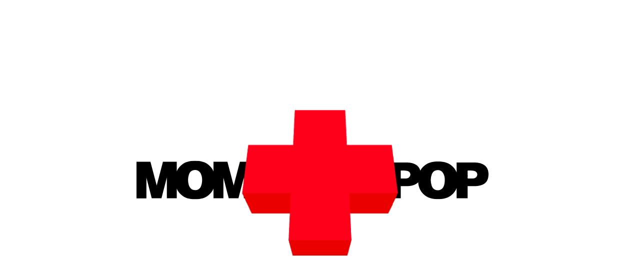

--- FILE ---
content_type: text/html;charset=utf-8
request_url: https://momandpopmusic.com/artists/hotel-garuda/
body_size: 19391
content:
<!DOCTYPE html>
<html >
<head><meta charset="utf-8">
<meta name="viewport" content="width=device-width,initial-scale=1">
<title>Hotel Garuda - Mom + Pop</title>
<meta name="robots" content="index, follow">
<link rel="icon" type="image/x-icon" href="/fav/favicon.ico">
<link rel="apple-touch-icon" sizes="180x180" href="/fav/apple-touch-icon.png">
<link rel="icon" type="image/png" sizes="192x192" href="/fav/android-icon-192x192.png">
<link rel="icon" type="image/png" sizes="32x32" href="/fav/favicon-32x32.png">
<link rel="icon" type="image/png" sizes="96x96" href="/fav/favicon-96x96.png">
<link rel="icon" type="image/png" sizes="16x16" href="/fav/favicon-16x16.png">
<script src="https://cdnjs.cloudflare.com/ajax/libs/p5.js/1.6.0/p5.min.js" integrity="sha512-3RlxD1bW34eFKPwj9gUXEWtdSMC59QqIqHnD8O/NoTwSJhgxRizdcFVQhUMFyTp5RwLTDL0Lbcqtl8b7bFAzog==" crossorigin="anonymous" referrerpolicy="no-referrer"></script>
<script src="/js/plus-intro.js"></script>
<meta name="description" content>
<meta property="og:url" content="https://mp-admin.tps-dev.co.uk/artists/hotel-garuda/">
<meta property="og:description" content>
<meta property="og:image" content="https://mp-admin.tps-dev.co.uk/wp-content/uploads/2024/01/Opengraph.jpg">
<meta property="og:type" content="article">
<meta property="og:locale" content="en_GB">
<meta name="twitter:title" content>
<meta name="twitter:description" content>
<link rel="canonical" href="https://mp-admin.tps-dev.co.uk/artists/hotel-garuda/">
<style>.btn-menu[data-v-a8ac2fde]{display:block;padding:10px 8px 22px 4px;width:45px}.btn-menu[data-v-a8ac2fde]:hover{opacity:1}.btn-menu .bar[data-v-a8ac2fde],.btn-menu .bar[data-v-a8ac2fde]:after,.btn-menu .bar[data-v-a8ac2fde]:before{height:2px;width:26px}.btn-menu .bar[data-v-a8ac2fde]{background:#000;background-color:transparent;position:relative;transform:translateY(5px);transition:all 0ms .3s}.btn-menu .bar.animate[data-v-a8ac2fde]{background:transparent}.btn-menu .bar[data-v-a8ac2fde]:before{bottom:5px;transition:bottom .3s cubic-bezier(.23,1,.32,1) .3s,transform .3s cubic-bezier(.23,1,.32,1),background .2s ease}.btn-menu .bar[data-v-a8ac2fde]:after,.btn-menu .bar[data-v-a8ac2fde]:before{background:#000;content:"";left:0;position:absolute}.btn-menu .bar[data-v-a8ac2fde]:after{top:5px;transition:top .3s cubic-bezier(.23,1,.32,1) .3s,transform .3s cubic-bezier(.23,1,.32,1),background .2s ease}.btn-menu .bar.animate[data-v-a8ac2fde]:after{background:#fff;top:0;transform:rotate(45deg);transition:top .3s cubic-bezier(.23,1,.32,1),transform .3s cubic-bezier(.23,1,.32,1) .3s,background .2s ease}.btn-menu .bar.animate[data-v-a8ac2fde]:before{background:#fff;bottom:0;transform:rotate(-45deg);transition:bottom .3s cubic-bezier(.23,1,.32,1),transform .3s cubic-bezier(.23,1,.32,1) .3s,background .2s ease}</style>
<style>.swiper-pagination{position:absolute;text-align:center;transform:translateZ(0);transition:opacity .3s;z-index:10}.swiper-pagination.swiper-pagination-hidden{opacity:0}.swiper-pagination-disabled>.swiper-pagination,.swiper-pagination.swiper-pagination-disabled{display:none!important}.swiper-horizontal>.swiper-pagination-bullets,.swiper-pagination-bullets.swiper-pagination-horizontal,.swiper-pagination-custom,.swiper-pagination-fraction{bottom:8px;bottom:var(--swiper-pagination-bottom,8px);left:0;top:auto;top:var(--swiper-pagination-top,auto);width:100%}.swiper-pagination-bullets-dynamic{font-size:0;overflow:hidden}.swiper-pagination-bullets-dynamic .swiper-pagination-bullet{position:relative;transform:scale(.33)}.swiper-pagination-bullets-dynamic .swiper-pagination-bullet-active,.swiper-pagination-bullets-dynamic .swiper-pagination-bullet-active-main{transform:scale(1)}.swiper-pagination-bullets-dynamic .swiper-pagination-bullet-active-prev{transform:scale(.66)}.swiper-pagination-bullets-dynamic .swiper-pagination-bullet-active-prev-prev{transform:scale(.33)}.swiper-pagination-bullets-dynamic .swiper-pagination-bullet-active-next{transform:scale(.66)}.swiper-pagination-bullets-dynamic .swiper-pagination-bullet-active-next-next{transform:scale(.33)}.swiper-pagination-bullet{background:#000;background:var(--swiper-pagination-bullet-inactive-color,#000);border-radius:50%;border-radius:var(--swiper-pagination-bullet-border-radius,50%);display:inline-block;height:8px;height:var(--swiper-pagination-bullet-height,var(--swiper-pagination-bullet-size,8px));opacity:.2;opacity:var(--swiper-pagination-bullet-inactive-opacity,.2);width:8px;width:var(--swiper-pagination-bullet-width,var(--swiper-pagination-bullet-size,8px))}button.swiper-pagination-bullet{-webkit-appearance:none;-moz-appearance:none;appearance:none;border:none;box-shadow:none;margin:0;padding:0}.swiper-pagination-clickable .swiper-pagination-bullet{cursor:pointer}.swiper-pagination-bullet:only-child{display:none!important}.swiper-pagination-bullet-active{background:var(--swiper-pagination-color,var(--swiper-theme-color));opacity:1;opacity:var(--swiper-pagination-bullet-opacity,1)}.swiper-pagination-vertical.swiper-pagination-bullets,.swiper-vertical>.swiper-pagination-bullets{left:auto;left:var(--swiper-pagination-left,auto);right:8px;right:var(--swiper-pagination-right,8px);top:50%;transform:translate3d(0,-50%,0)}.swiper-pagination-vertical.swiper-pagination-bullets .swiper-pagination-bullet,.swiper-vertical>.swiper-pagination-bullets .swiper-pagination-bullet{display:block;margin:6px 0;margin:var(--swiper-pagination-bullet-vertical-gap,6px) 0}.swiper-pagination-vertical.swiper-pagination-bullets.swiper-pagination-bullets-dynamic,.swiper-vertical>.swiper-pagination-bullets.swiper-pagination-bullets-dynamic{top:50%;transform:translateY(-50%);width:8px}.swiper-pagination-vertical.swiper-pagination-bullets.swiper-pagination-bullets-dynamic .swiper-pagination-bullet,.swiper-vertical>.swiper-pagination-bullets.swiper-pagination-bullets-dynamic .swiper-pagination-bullet{display:inline-block;transition:transform .2s,top .2s}.swiper-horizontal>.swiper-pagination-bullets .swiper-pagination-bullet,.swiper-pagination-horizontal.swiper-pagination-bullets .swiper-pagination-bullet{margin:0 4px;margin:0 var(--swiper-pagination-bullet-horizontal-gap,4px)}.swiper-horizontal>.swiper-pagination-bullets.swiper-pagination-bullets-dynamic,.swiper-pagination-horizontal.swiper-pagination-bullets.swiper-pagination-bullets-dynamic{left:50%;transform:translateX(-50%);white-space:nowrap}.swiper-horizontal>.swiper-pagination-bullets.swiper-pagination-bullets-dynamic .swiper-pagination-bullet,.swiper-pagination-horizontal.swiper-pagination-bullets.swiper-pagination-bullets-dynamic .swiper-pagination-bullet{transition:transform .2s,left .2s}.swiper-horizontal.swiper-rtl>.swiper-pagination-bullets-dynamic .swiper-pagination-bullet{transition:transform .2s,right .2s}.swiper-pagination-fraction{color:inherit;color:var(--swiper-pagination-fraction-color,inherit)}.swiper-pagination-progressbar{background:rgba(0,0,0,.25);background:var(--swiper-pagination-progressbar-bg-color,rgba(0,0,0,.25));position:absolute}.swiper-pagination-progressbar .swiper-pagination-progressbar-fill{background:var(--swiper-pagination-color,var(--swiper-theme-color));height:100%;left:0;position:absolute;top:0;transform:scale(0);transform-origin:left top;width:100%}.swiper-rtl .swiper-pagination-progressbar .swiper-pagination-progressbar-fill{transform-origin:right top}.swiper-horizontal>.swiper-pagination-progressbar,.swiper-pagination-progressbar.swiper-pagination-horizontal,.swiper-pagination-progressbar.swiper-pagination-vertical.swiper-pagination-progressbar-opposite,.swiper-vertical>.swiper-pagination-progressbar.swiper-pagination-progressbar-opposite{height:4px;height:var(--swiper-pagination-progressbar-size,4px);left:0;top:0;width:100%}.swiper-horizontal>.swiper-pagination-progressbar.swiper-pagination-progressbar-opposite,.swiper-pagination-progressbar.swiper-pagination-horizontal.swiper-pagination-progressbar-opposite,.swiper-pagination-progressbar.swiper-pagination-vertical,.swiper-vertical>.swiper-pagination-progressbar{height:100%;left:0;top:0;width:4px;width:var(--swiper-pagination-progressbar-size,4px)}.swiper-pagination-lock{display:none}</style>
<style>/*! tailwindcss v3.3.5 | MIT License | https://tailwindcss.com*/*,:after,:before{border:0 solid #e5e7eb;box-sizing:border-box}:after,:before{--tw-content:""}html{-webkit-text-size-adjust:100%;font-feature-settings:normal;font-family:ui-sans-serif,system-ui,-apple-system,BlinkMacSystemFont,Segoe UI,Roboto,Helvetica Neue,Arial,Noto Sans,sans-serif,Apple Color Emoji,Segoe UI Emoji,Segoe UI Symbol,Noto Color Emoji;font-variation-settings:normal;line-height:1.5;-moz-tab-size:4;-o-tab-size:4;tab-size:4}body{line-height:inherit;margin:0}hr{border-top-width:1px;color:inherit;height:0}abbr:where([title]){-webkit-text-decoration:underline dotted;text-decoration:underline dotted}h1,h2,h3,h4,h5,h6{font-size:inherit;font-weight:inherit}a{color:inherit;text-decoration:inherit}b,strong{font-weight:bolder}code,kbd,pre,samp{font-family:ui-monospace,SFMono-Regular,Menlo,Monaco,Consolas,Liberation Mono,Courier New,monospace;font-size:1em}small{font-size:80%}sub,sup{font-size:75%;line-height:0;position:relative;vertical-align:baseline}sub{bottom:-.25em}sup{top:-.5em}table{border-collapse:collapse;border-color:inherit;text-indent:0}button,input,optgroup,select,textarea{font-feature-settings:inherit;color:inherit;font-family:inherit;font-size:100%;font-variation-settings:inherit;font-weight:inherit;line-height:inherit;margin:0;padding:0}button,select{text-transform:none}[type=button],[type=reset],[type=submit],button{-webkit-appearance:button;background-color:transparent;background-image:none}:-moz-focusring{outline:auto}:-moz-ui-invalid{box-shadow:none}progress{vertical-align:baseline}::-webkit-inner-spin-button,::-webkit-outer-spin-button{height:auto}[type=search]{-webkit-appearance:textfield;outline-offset:-2px}::-webkit-search-decoration{-webkit-appearance:none}::-webkit-file-upload-button{-webkit-appearance:button;font:inherit}summary{display:list-item}blockquote,dd,dl,figure,h1,h2,h3,h4,h5,h6,hr,p,pre{margin:0}fieldset{margin:0}fieldset,legend{padding:0}menu,ol,ul{list-style:none;margin:0;padding:0}dialog{padding:0}textarea{resize:vertical}input::-moz-placeholder,textarea::-moz-placeholder{color:#9ca3af;opacity:1}input::placeholder,textarea::placeholder{color:#9ca3af;opacity:1}[role=button],button{cursor:pointer}:disabled{cursor:default}audio,canvas,embed,iframe,img,object,svg,video{display:block;vertical-align:middle}img,video{height:auto;max-width:100%}[hidden]{display:none}*,:after,:before{--tw-border-spacing-x:0;--tw-border-spacing-y:0;--tw-translate-x:0;--tw-translate-y:0;--tw-rotate:0;--tw-skew-x:0;--tw-skew-y:0;--tw-scale-x:1;--tw-scale-y:1;--tw-pan-x: ;--tw-pan-y: ;--tw-pinch-zoom: ;--tw-scroll-snap-strictness:proximity;--tw-gradient-from-position: ;--tw-gradient-via-position: ;--tw-gradient-to-position: ;--tw-ordinal: ;--tw-slashed-zero: ;--tw-numeric-figure: ;--tw-numeric-spacing: ;--tw-numeric-fraction: ;--tw-ring-inset: ;--tw-ring-offset-width:0px;--tw-ring-offset-color:#fff;--tw-ring-color:rgba(59,130,246,.5);--tw-ring-offset-shadow:0 0 #0000;--tw-ring-shadow:0 0 #0000;--tw-shadow:0 0 #0000;--tw-shadow-colored:0 0 #0000;--tw-blur: ;--tw-brightness: ;--tw-contrast: ;--tw-grayscale: ;--tw-hue-rotate: ;--tw-invert: ;--tw-saturate: ;--tw-sepia: ;--tw-drop-shadow: ;--tw-backdrop-blur: ;--tw-backdrop-brightness: ;--tw-backdrop-contrast: ;--tw-backdrop-grayscale: ;--tw-backdrop-hue-rotate: ;--tw-backdrop-invert: ;--tw-backdrop-opacity: ;--tw-backdrop-saturate: ;--tw-backdrop-sepia: }::backdrop{--tw-border-spacing-x:0;--tw-border-spacing-y:0;--tw-translate-x:0;--tw-translate-y:0;--tw-rotate:0;--tw-skew-x:0;--tw-skew-y:0;--tw-scale-x:1;--tw-scale-y:1;--tw-pan-x: ;--tw-pan-y: ;--tw-pinch-zoom: ;--tw-scroll-snap-strictness:proximity;--tw-gradient-from-position: ;--tw-gradient-via-position: ;--tw-gradient-to-position: ;--tw-ordinal: ;--tw-slashed-zero: ;--tw-numeric-figure: ;--tw-numeric-spacing: ;--tw-numeric-fraction: ;--tw-ring-inset: ;--tw-ring-offset-width:0px;--tw-ring-offset-color:#fff;--tw-ring-color:rgba(59,130,246,.5);--tw-ring-offset-shadow:0 0 #0000;--tw-ring-shadow:0 0 #0000;--tw-shadow:0 0 #0000;--tw-shadow-colored:0 0 #0000;--tw-blur: ;--tw-brightness: ;--tw-contrast: ;--tw-grayscale: ;--tw-hue-rotate: ;--tw-invert: ;--tw-saturate: ;--tw-sepia: ;--tw-drop-shadow: ;--tw-backdrop-blur: ;--tw-backdrop-brightness: ;--tw-backdrop-contrast: ;--tw-backdrop-grayscale: ;--tw-backdrop-hue-rotate: ;--tw-backdrop-invert: ;--tw-backdrop-opacity: ;--tw-backdrop-saturate: ;--tw-backdrop-sepia: }.container{margin-left:auto;margin-right:auto;padding-left:1.25rem;padding-right:1.25rem;width:100%}@media (min-width:640px){.container{max-width:640px}}@media (min-width:768px){.container{max-width:768px;padding-left:3rem;padding-right:3rem}}@media (min-width:1024px){.container{max-width:1024px}}@media (min-width:1280px){.container{max-width:1280px}}@media (min-width:1536px){.container{max-width:1536px;padding-left:3rem;padding-right:3rem}}.font-xl{font-size:55px}@media (min-width:640px){.font-xl{font-size:65px}}@media (min-width:1024px){.font-xl{font-size:7vw}}.font-lg{font-size:50px}@media (min-width:1024px){.font-lg{font-size:80px}}.font-md-2{font-size:24px}@media (min-width:768px){.font-md-2{font-size:32px}}@media (min-width:1024px){.font-md-2{font-size:40px}}@media (min-width:1536px){.font-md-2{font-size:50px}}.font-md{font-size:22px}@media (min-width:1024px){.font-md{font-size:30px}}.font-sm{font-size:12px}@media (min-width:1024px){.font-sm{font-size:14px}}.to-center{--tw-translate-x:-50%;--tw-translate-y:-50%;left:50%;top:50%;transform:translate(-50%,-50%) rotate(var(--tw-rotate)) skewX(var(--tw-skew-x)) skewY(var(--tw-skew-y)) scaleX(var(--tw-scale-x)) scaleY(var(--tw-scale-y));transform:translate(var(--tw-translate-x),var(--tw-translate-y)) rotate(var(--tw-rotate)) skewX(var(--tw-skew-x)) skewY(var(--tw-skew-y)) scaleX(var(--tw-scale-x)) scaleY(var(--tw-scale-y));width:100%}.container{position:relative}.container-full{max-width:none}.container-lg{max-width:1536px}.container-sm{max-width:640px}@media (min-width:1536px){.container-sm{max-width:740px}}.h-p-both{padding-bottom:3rem;padding-top:3rem}@media (min-width:640px){.h-p-both{padding-bottom:5rem;padding-top:5rem}}@media (min-width:1536px){.h-p-both{padding-bottom:6rem;padding-top:6rem}}.h-p-bottom{padding-bottom:3rem}@media (min-width:640px){.h-p-bottom{padding-bottom:5rem}}@media (min-width:1536px){.h-p-bottom{padding-bottom:6rem}}.h-p-top{padding-top:3rem}@media (min-width:640px){.h-p-top{padding-top:5rem}}@media (min-width:1536px){.h-p-top{padding-top:6rem}}.h-m-bottom{margin-bottom:3rem}@media (min-width:640px){.h-m-bottom{margin-bottom:5rem}}@media (min-width:1536px){.h-m-bottom{margin-bottom:6rem}}section{--tw-bg-opacity:1;background-color:#fff;background-color:rgb(255 255 255/var(--tw-bg-opacity))}iframe,video{height:100%!important;width:100%!important}input,select,textarea{--tw-border-opacity:1;--tw-bg-opacity:1;-webkit-appearance:none;-moz-appearance:none;appearance:none;background-color:#333;background-color:rgb(51 51 51/var(--tw-bg-opacity));border-color:#333;border-color:rgb(51 51 51/var(--tw-border-opacity));border-width:1px;padding:.375rem .5rem;width:100%}input::-moz-placeholder,select::-moz-placeholder,textarea::-moz-placeholder{--tw-placeholder-opacity:1;color:#fff;color:rgb(255 255 255/var(--tw-placeholder-opacity))}input::placeholder,select::placeholder,textarea::placeholder{--tw-placeholder-opacity:1;color:#fff;color:rgb(255 255 255/var(--tw-placeholder-opacity))}input,select,textarea{outline:2px solid transparent;outline-offset:2px;transition-duration:.2s;transition-property:all;transition-timing-function:cubic-bezier(.4,0,.2,1)}select{background-color:transparent;cursor:pointer}textarea{resize:none}.social a{--tw-border-opacity:1;border-color:#fff;border-color:rgb(255 255 255/var(--tw-border-opacity));border-radius:9999px;border-width:1px;display:block;height:25px;position:relative;width:25px}.social a:hover{--tw-border-opacity:1;--tw-text-opacity:1;border-color:#ea2328;border-color:rgb(234 35 40/var(--tw-border-opacity));color:#ea2328;color:rgb(234 35 40/var(--tw-text-opacity))}@media (min-width:1024px){.social a{height:28px;width:28px}}.social a i{font-size:12px}@media (min-width:1024px){.social a i{font-size:14px}}.social a i{--tw-translate-x:-50%;left:50%;position:absolute;top:3px;transform:translate(-50%,var(--tw-translate-y)) rotate(var(--tw-rotate)) skewX(var(--tw-skew-x)) skewY(var(--tw-skew-y)) scaleX(var(--tw-scale-x)) scaleY(var(--tw-scale-y));transform:translate(var(--tw-translate-x),var(--tw-translate-y)) rotate(var(--tw-rotate)) skewX(var(--tw-skew-x)) skewY(var(--tw-skew-y)) scaleX(var(--tw-scale-x)) scaleY(var(--tw-scale-y))}.social a i.icon-soundcloud{margin-left:-2px}.btn .btn-icon,.btn .btn-text{--tw-bg-opacity:0.2;background-color:hsla(0,0%,100%,.2);background-color:rgb(255 255 255/var(--tw-bg-opacity));border-radius:20px;display:inline-block;min-width:60px;padding:10px 20px;transition-duration:.2s;transition-property:all;transition-timing-function:cubic-bezier(.4,0,.2,1)}.btn .btn-icon{min-width:0;padding:14px 12px}@media (min-width:640px){.btn .btn-icon{padding-bottom:15px;padding-top:15px}}.btn.btn-white .btn-icon,.btn.btn-white .btn-text{--tw-bg-opacity:1}.slider-home-title .swiper-slide h1{opacity:0;transition-duration:.5s;transition-property:all;transition-timing-function:cubic-bezier(.4,0,.2,1)}.slider-home-title .swiper-slide.swiper-slide-active h1{opacity:1}.slider-videos .swiper-slide .caption{opacity:0}.slider-videos .swiper-slide-active .caption{opacity:1}.swiper-pagination{bottom:-25px!important}.swiper-pagination .swiper-pagination-bullet{margin:0 6px!important}.swiper-pagination .swiper-pagination-bullet-active{--tw-bg-opacity:1;background-color:#ea2328;background-color:rgb(234 35 40/var(--tw-bg-opacity))}.wrapper-artists .item{position:relative}.wrapper-artists .item .icon,.wrapper-artists .item .name{display:inline-block;position:relative}.wrapper-artists .item .icon{left:-35px;opacity:0;position:absolute;top:8px}.wrapper-artists .item .artist-content{opacity:0;visibility:hidden;z-index:-10}.wrapper-artists .item.active .name{--tw-translate-x:-15px;transform:translate(-15px,var(--tw-translate-y)) rotate(var(--tw-rotate)) skewX(var(--tw-skew-x)) skewY(var(--tw-skew-y)) scaleX(var(--tw-scale-x)) scaleY(var(--tw-scale-y));transform:translate(var(--tw-translate-x),var(--tw-translate-y)) rotate(var(--tw-rotate)) skewX(var(--tw-skew-x)) skewY(var(--tw-skew-y)) scaleX(var(--tw-scale-x)) scaleY(var(--tw-scale-y))}.wrapper-artists .item.active .icon{opacity:1}.wrapper-artists .item.active .artist-content{opacity:1;visibility:visible;z-index:10}.wrapper-filters .active{cursor:default;opacity:1;position:relative}.wrapper-filters .active:after{--tw-scale-x:1;--tw-bg-opacity:1;--tw-content:"";background-color:#ea2328;background-color:rgb(234 35 40/var(--tw-bg-opacity));bottom:-1px;content:"";content:var(--tw-content);height:2px;left:0;position:absolute;transform:translate(var(--tw-translate-x),var(--tw-translate-y)) rotate(var(--tw-rotate)) skewX(var(--tw-skew-x)) skewY(var(--tw-skew-y)) scaleX(1) scaleY(var(--tw-scale-y));transform:translate(var(--tw-translate-x),var(--tw-translate-y)) rotate(var(--tw-rotate)) skewX(var(--tw-skew-x)) skewY(var(--tw-skew-y)) scaleX(var(--tw-scale-x)) scaleY(var(--tw-scale-y));transition-duration:.2s;transition-property:all;transition-timing-function:cubic-bezier(.4,0,.2,1);width:100%}.visible{visibility:visible}.invisible{visibility:hidden}.fixed{position:fixed}.absolute{position:absolute}.relative{position:relative}.bottom-0{bottom:0}.bottom-\[30px\]{bottom:30px}.bottom-\[3px\]{bottom:3px}.bottom-\[40px\]{bottom:40px}.bottom-\[calc\(55vh\+30px\)\]{bottom:calc(55vh + 30px)}.left-0{left:0}.left-1\/2{left:50%}.left-12{left:3rem}.left-\[calc\(50\%-0\.55vw\)\]{left:calc(50% - .55vw)}.left-auto{left:auto}.right-0{right:0}.right-3{right:.75rem}.right-4{right:1rem}.right-\[1\.25rem\]{right:1.25rem}.right-\[10px\]{right:10px}.right-\[10vw\]{right:10vw}.top-0{top:0}.top-1\/2{top:50%}.top-\[100px\]{top:100px}.top-\[45vh\]{top:45vh}.-z-\[1\]{z-index:-1}.z-10{z-index:10}.z-20{z-index:20}.z-\[0\]{z-index:0}.z-\[1000\]{z-index:1000}.z-\[100\]{z-index:100}.z-\[10\]{z-index:10}.z-\[1500\]{z-index:1500}.z-\[1\]{z-index:1}.z-\[2000\]{z-index:2000}.z-\[5000\]{z-index:5000}.m-auto{margin:auto}.my-4{margin-bottom:1rem;margin-top:1rem}.-mt-\[1px\]{margin-top:-1px}.mb-12{margin-bottom:3rem}.mb-3{margin-bottom:.75rem}.mb-4{margin-bottom:1rem}.mb-6{margin-bottom:1.5rem}.mb-8{margin-bottom:2rem}.mb-\[35px\]{margin-bottom:35px}.mb-\[50px\]{margin-bottom:50px}.mb-\[calc\(50vh-30px\)\]{margin-bottom:calc(50vh - 30px)}.ml-3{margin-left:.75rem}.mr-3{margin-right:.75rem}.mr-8{margin-right:2rem}.mt-\[22px\]{margin-top:22px}.mt-\[30px\]{margin-top:30px}.mt-\[30vh\]{margin-top:30vh}.mt-\[50px\]{margin-top:50px}.mt-\[calc\(50vh-60px\)\]{margin-top:calc(50vh - 60px)}.block{display:block}.inline-block{display:inline-block}.flex{display:flex}.grid{display:grid}.hidden{display:none}.aspect-\[16\/10\.5\]{aspect-ratio:16/10.5}.aspect-\[16\/9\]{aspect-ratio:16/9}.aspect-\[3\/4\]{aspect-ratio:3/4}.aspect-square{aspect-ratio:1/1}.\!h-full{height:100%!important}.h-\[100vh\]{height:100vh}.h-\[15px\]{height:15px}.h-\[41px\]{height:41px}.h-\[80px\]{height:80px}.h-auto{height:auto}.h-full{height:100%}.min-h-\[100vh\]{min-height:100vh}.min-h-\[75vh\]{min-height:75vh}.w-\[12px\]{width:12px}.w-\[14px\]{width:14px}.w-\[30\%\]{width:30%}.w-\[39px\]{width:39px}.w-\[40\%\]{width:40%}.w-\[70vw\]{width:70vw}.w-\[80px\]{width:80px}.w-\[90\%\]{width:90%}.w-full{width:100%}.max-w-\[180px\]{max-width:180px}.max-w-\[300px\]{max-width:300px}.max-w-\[400px\]{max-width:400px}.max-w-\[420px\]{max-width:420px}.max-w-\[550px\]{max-width:550px}.-translate-x-1\/2{--tw-translate-x:-50%;transform:translate(-50%,var(--tw-translate-y)) rotate(var(--tw-rotate)) skewX(var(--tw-skew-x)) skewY(var(--tw-skew-y)) scaleX(var(--tw-scale-x)) scaleY(var(--tw-scale-y));transform:translate(var(--tw-translate-x),var(--tw-translate-y)) rotate(var(--tw-rotate)) skewX(var(--tw-skew-x)) skewY(var(--tw-skew-y)) scaleX(var(--tw-scale-x)) scaleY(var(--tw-scale-y))}.-translate-y-1\/2{--tw-translate-y:-50%;transform:translate(var(--tw-translate-x),-50%) rotate(var(--tw-rotate)) skewX(var(--tw-skew-x)) skewY(var(--tw-skew-y)) scaleX(var(--tw-scale-x)) scaleY(var(--tw-scale-y));transform:translate(var(--tw-translate-x),var(--tw-translate-y)) rotate(var(--tw-rotate)) skewX(var(--tw-skew-x)) skewY(var(--tw-skew-y)) scaleX(var(--tw-scale-x)) scaleY(var(--tw-scale-y))}.-translate-y-\[100\%\]{--tw-translate-y:-100%;transform:translate(var(--tw-translate-x),-100%) rotate(var(--tw-rotate)) skewX(var(--tw-skew-x)) skewY(var(--tw-skew-y)) scaleX(var(--tw-scale-x)) scaleY(var(--tw-scale-y));transform:translate(var(--tw-translate-x),var(--tw-translate-y)) rotate(var(--tw-rotate)) skewX(var(--tw-skew-x)) skewY(var(--tw-skew-y)) scaleX(var(--tw-scale-x)) scaleY(var(--tw-scale-y))}.scale-105{--tw-scale-x:1.05;--tw-scale-y:1.05;transform:translate(var(--tw-translate-x),var(--tw-translate-y)) rotate(var(--tw-rotate)) skewX(var(--tw-skew-x)) skewY(var(--tw-skew-y)) scaleX(1.05) scaleY(1.05)}.scale-105,.transform{transform:translate(var(--tw-translate-x),var(--tw-translate-y)) rotate(var(--tw-rotate)) skewX(var(--tw-skew-x)) skewY(var(--tw-skew-y)) scaleX(var(--tw-scale-x)) scaleY(var(--tw-scale-y))}.grid-cols-2{grid-template-columns:repeat(2,minmax(0,1fr))}.flex-wrap{flex-wrap:wrap}.items-center{align-items:center}.justify-between{justify-content:space-between}.gap-4{gap:1rem}.gap-6{gap:1.5rem}.overflow-hidden{overflow:hidden}.\!overflow-y-visible{overflow-y:visible!important}.whitespace-nowrap{white-space:nowrap}.rounded-\[20px\]{border-radius:20px}.\!border-black{--tw-border-opacity:1!important;border-color:#000!important;border-color:rgb(0 0 0/var(--tw-border-opacity))!important}.border-color-a{--tw-border-opacity:1;border-color:#ea2328;border-color:rgb(234 35 40/var(--tw-border-opacity))}.\!bg-transparent{background-color:transparent!important}.bg-\[\#333\]{--tw-bg-opacity:1;background-color:#333;background-color:rgb(51 51 51/var(--tw-bg-opacity))}.bg-\[\#DDD\]{--tw-bg-opacity:1;background-color:#ddd;background-color:rgb(221 221 221/var(--tw-bg-opacity))}.bg-\[\#ECEFF3\]{--tw-bg-opacity:1;background-color:#eceff3;background-color:rgb(236 239 243/var(--tw-bg-opacity))}.bg-\[\#EEE\]{--tw-bg-opacity:1;background-color:#eee;background-color:rgb(238 238 238/var(--tw-bg-opacity))}.bg-\[\#FFF\]{--tw-bg-opacity:1;background-color:#fff;background-color:rgb(255 255 255/var(--tw-bg-opacity))}.bg-black{--tw-bg-opacity:1;background-color:#000;background-color:rgb(0 0 0/var(--tw-bg-opacity))}.bg-color-b{--tw-bg-opacity:1;background-color:#f9f7f3;background-color:rgb(249 247 243/var(--tw-bg-opacity))}.bg-white{--tw-bg-opacity:1;background-color:#fff;background-color:rgb(255 255 255/var(--tw-bg-opacity))}.bg-white\/40{background-color:hsla(0,0%,100%,.4)}.bg-opacity-50{--tw-bg-opacity:0.5}.object-cover{-o-object-fit:cover;object-fit:cover}.object-center{-o-object-position:center;object-position:center}.p-\[1px\]{padding:1px}.px-4{padding-left:1rem;padding-right:1rem}.px-\[40px\]{padding-left:40px;padding-right:40px}.py-0{padding-bottom:0;padding-top:0}.py-1{padding-bottom:.25rem;padding-top:.25rem}.py-6{padding-bottom:1.5rem;padding-top:1.5rem}.py-\[10px\]{padding-bottom:10px;padding-top:10px}.py-\[50px\]{padding-bottom:50px;padding-top:50px}.pb-16{padding-bottom:4rem}.pb-4{padding-bottom:1rem}.pb-\[50px\]{padding-bottom:50px}.pl-1{padding-left:.25rem}.pl-6{padding-left:1.5rem}.pl-\[50px\]{padding-left:50px}.pr-6{padding-right:1.5rem}.pt-\[30vh\]{padding-top:30vh}.pt-\[45vh\]{padding-top:45vh}.text-center{text-align:center}.leading-\[0\.9\]{line-height:.9}.text-\[white\]{--tw-text-opacity:1;color:#fff;color:rgb(255 255 255/var(--tw-text-opacity))}.text-color-a{--tw-text-opacity:1;color:#ea2328;color:rgb(234 35 40/var(--tw-text-opacity))}.text-white{--tw-text-opacity:1;color:#fff;color:rgb(255 255 255/var(--tw-text-opacity))}.opacity-0{opacity:0}.opacity-100{opacity:1}.opacity-40{opacity:.4}.opacity-50{opacity:.5}.mix-blend-difference{mix-blend-mode:difference}.filter{filter:var(--tw-blur) var(--tw-brightness) var(--tw-contrast) var(--tw-grayscale) var(--tw-hue-rotate) var(--tw-invert) var(--tw-saturate) var(--tw-sepia) var(--tw-drop-shadow)}.backdrop-blur-\[4px\]{--tw-backdrop-blur:blur(4px);-webkit-backdrop-filter:blur(4px) var(--tw-backdrop-brightness) var(--tw-backdrop-contrast) var(--tw-backdrop-grayscale) var(--tw-backdrop-hue-rotate) var(--tw-backdrop-invert) var(--tw-backdrop-opacity) var(--tw-backdrop-saturate) var(--tw-backdrop-sepia);backdrop-filter:blur(4px) var(--tw-backdrop-brightness) var(--tw-backdrop-contrast) var(--tw-backdrop-grayscale) var(--tw-backdrop-hue-rotate) var(--tw-backdrop-invert) var(--tw-backdrop-opacity) var(--tw-backdrop-saturate) var(--tw-backdrop-sepia);-webkit-backdrop-filter:var(--tw-backdrop-blur) var(--tw-backdrop-brightness) var(--tw-backdrop-contrast) var(--tw-backdrop-grayscale) var(--tw-backdrop-hue-rotate) var(--tw-backdrop-invert) var(--tw-backdrop-opacity) var(--tw-backdrop-saturate) var(--tw-backdrop-sepia);backdrop-filter:var(--tw-backdrop-blur) var(--tw-backdrop-brightness) var(--tw-backdrop-contrast) var(--tw-backdrop-grayscale) var(--tw-backdrop-hue-rotate) var(--tw-backdrop-invert) var(--tw-backdrop-opacity) var(--tw-backdrop-saturate) var(--tw-backdrop-sepia)}.backdrop-blur-md{--tw-backdrop-blur:blur(12px);-webkit-backdrop-filter:blur(12px) var(--tw-backdrop-brightness) var(--tw-backdrop-contrast) var(--tw-backdrop-grayscale) var(--tw-backdrop-hue-rotate) var(--tw-backdrop-invert) var(--tw-backdrop-opacity) var(--tw-backdrop-saturate) var(--tw-backdrop-sepia);backdrop-filter:blur(12px) var(--tw-backdrop-brightness) var(--tw-backdrop-contrast) var(--tw-backdrop-grayscale) var(--tw-backdrop-hue-rotate) var(--tw-backdrop-invert) var(--tw-backdrop-opacity) var(--tw-backdrop-saturate) var(--tw-backdrop-sepia);-webkit-backdrop-filter:var(--tw-backdrop-blur) var(--tw-backdrop-brightness) var(--tw-backdrop-contrast) var(--tw-backdrop-grayscale) var(--tw-backdrop-hue-rotate) var(--tw-backdrop-invert) var(--tw-backdrop-opacity) var(--tw-backdrop-saturate) var(--tw-backdrop-sepia);backdrop-filter:var(--tw-backdrop-blur) var(--tw-backdrop-brightness) var(--tw-backdrop-contrast) var(--tw-backdrop-grayscale) var(--tw-backdrop-hue-rotate) var(--tw-backdrop-invert) var(--tw-backdrop-opacity) var(--tw-backdrop-saturate) var(--tw-backdrop-sepia)}.transition{transition-duration:.15s;transition-property:color,background-color,border-color,text-decoration-color,fill,stroke,opacity,box-shadow,transform,filter,-webkit-backdrop-filter;transition-property:color,background-color,border-color,text-decoration-color,fill,stroke,opacity,box-shadow,transform,filter,backdrop-filter;transition-property:color,background-color,border-color,text-decoration-color,fill,stroke,opacity,box-shadow,transform,filter,backdrop-filter,-webkit-backdrop-filter;transition-timing-function:cubic-bezier(.4,0,.2,1)}.transition-all{transition-duration:.15s;transition-property:all;transition-timing-function:cubic-bezier(.4,0,.2,1)}.duration-200{transition-duration:.2s}.duration-300{transition-duration:.3s}.duration-500{transition-duration:.5s}.duration-700{transition-duration:.7s}body{-webkit-font-smoothing:antialiased;-moz-osx-font-smoothing:grayscale;font-family:PolySans,ui-sans-serif,system-ui,sans-serif;font-size:16px;line-height:1.25;overflow-y:scroll}@media (min-width:640px){body{font-size:18px}}body.page--news header,body.single--artist header{--tw-bg-opacity:1;background-color:#f9f7f3;background-color:rgb(249 247 243/var(--tw-bg-opacity))}h1,h2,h3{line-height:1;padding:0}.text-balance{text-wrap:balance}.text-rich p{margin-bottom:22px}.text-rich p:last-child{margin-bottom:0}.text-rich a{--tw-border-opacity:1;border-bottom-width:1px;border-color:#ea2328;border-color:rgb(234 35 40/var(--tw-border-opacity));display:inline-block;outline-offset:3px}.text-rich a:hover{--tw-text-opacity:1;color:#ea2328;color:rgb(234 35 40/var(--tw-text-opacity))}*{outline:none!important}header{transition-duration:.15s;transition-duration:.2s;transition-property:all;transition-timing-function:cubic-bezier(.4,0,.2,1)}header .main a{position:relative}header .main a:after{--tw-scale-x:0;--tw-bg-opacity:1;--tw-content:"";background-color:#ea2328;background-color:rgb(234 35 40/var(--tw-bg-opacity));bottom:-1px;content:"";content:var(--tw-content);height:2px;left:0;position:absolute;transform:translate(var(--tw-translate-x),var(--tw-translate-y)) rotate(var(--tw-rotate)) skewX(var(--tw-skew-x)) skewY(var(--tw-skew-y)) scaleX(0) scaleY(var(--tw-scale-y));transform:translate(var(--tw-translate-x),var(--tw-translate-y)) rotate(var(--tw-rotate)) skewX(var(--tw-skew-x)) skewY(var(--tw-skew-y)) scaleX(var(--tw-scale-x)) scaleY(var(--tw-scale-y));transition-duration:.2s;transition-property:all;transition-timing-function:cubic-bezier(.4,0,.2,1);width:100%}header .main a.router-link-active:after,header .main a:hover:after{--tw-scale-x:1;content:var(--tw-content);transform:translate(var(--tw-translate-x),var(--tw-translate-y)) rotate(var(--tw-rotate)) skewX(var(--tw-skew-x)) skewY(var(--tw-skew-y)) scaleX(1) scaleY(var(--tw-scale-y));transform:translate(var(--tw-translate-x),var(--tw-translate-y)) rotate(var(--tw-rotate)) skewX(var(--tw-skew-x)) skewY(var(--tw-skew-y)) scaleX(var(--tw-scale-x)) scaleY(var(--tw-scale-y))}@font-face{font-display:swap;font-family:PolySans;font-style:normal;font-weight:300;src:url(/fonts/PolySans-Slim.woff2) format("woff2"),url(/fonts/PolySans-Slim.woff) format("woff")}@font-face{font-family:fontello;font-style:normal;font-weight:400;src:url(/fonts/fontello.eot?7486548);src:url(/fonts/fontello.eot?7486548#iefix) format("embedded-opentype"),url(/fonts/fontello.woff2?7486548) format("woff2"),url(/fonts/fontello.woff?7486548) format("woff"),url(/fonts/fontello.ttf?7486548) format("truetype"),url(/fonts/fontello.svg?7486548#fontello) format("svg")}[class*=" icon-"]:before,[class^=icon-]:before{speak:never;-webkit-font-smoothing:antialiased;-moz-osx-font-smoothing:grayscale;display:inline-block;font-family:fontello;font-style:normal;font-variant:normal;font-weight:400;line-height:1em;margin-left:.2em;margin-right:.2em;text-align:center;text-decoration:inherit;text-transform:none;width:1em}.icon-tiktok:before{content:"\e801";position:relative;right:2px}.icon-twitter:before{content:"\e804"}.icon-twitter-old:before{content:"\f099"}.icon-facebook:before{content:"\f09a"}.icon-youtube:before{content:"\f16a"}.icon-instagram:before{content:"\f16d"}.icon-apple:before{content:"\f179"}.icon-spotify:before{content:"\f1bc"}.icon-soundcloud:before{content:"\f1be"}.icon-vimeo:before{content:"\f27d"}.page-enter-active,.page-leave-active{transition:all .2s cubic-bezier(.4,.35,.42,.99)}.page-enter-from,.page-leave-to{opacity:0}.plyr__controls{background:none!important;opacity:0;visibility:hidden;z-index:-1}.plyr--playing .plyr__controls{opacity:1;visibility:visible;z-index:100}.plyr--playing .img span{opacity:0}.plyr--full-ui input[type=range]{color:#ea2328!important}.plyr__controls button:hover{background-color:#ea2328!important}.plyr__control--overlaid:focus,.plyr__control--overlaid:hover{background-color:rgba(1,29,44,.3)!important}.plyr--full-ui>button{background-color:transparent;border-radius:0;height:100%;left:0;top:0;transform:none;width:100%!important}.plyr--full-ui>button:hover:before{background-color:#ea2328;opacity:1}.plyr--full-ui>button:before{background-color:#333;background-repeat:no-repeat;background-size:82px 58px;box-sizing:border-box;content:"PLAY";height:auto;left:50%;opacity:1;padding:7px 20px;position:absolute;top:50%;transform:translate(-50%,-50%);transition:background-image .15s ease-in-out,opacity .12s ease-in-out;width:82px}.plyr--full-ui>button svg{display:none}.swiper-button-next,.swiper-button-prev{background-color:transparent;height:100%!important;margin-top:0!important;top:0!important;width:25%!important}.swiper-button-next:after,.swiper-button-prev:after{display:none}.swiper-button-prev{cursor:url("data:image/svg+xml;charset=utf-8,%3Csvg xmlns='http://www.w3.org/2000/svg' width='39' height='39'%3E%3Cpath d='M39 19.5C39 30.27 30.27 39 19.5 39S0 30.27 0 19.5 8.73 0 19.5 0 39 8.73 39 19.5' style='fill:%23333'/%3E%3Cpath d='M18.47 26c.38 0 .76-.04 1.14-.15.38-.1.74-.26 1.07-.48s.64-.5.87-.85h.23q.18 0 .36-.03c.24-.03.49-.08.73-.16s.49-.19.71-.33c.23-.14.44-.32.63-.53.18-.21.34-.44.45-.7.04-.08.07-.16.1-.25h.02c.12.03.32.07.58.04.13-.01.28-.06.42-.13.15-.07.3-.18.43-.32.27-.28.47-.68.6-1.13.13-.46.19-.97.19-1.52 0-.27 0-.56-.03-.84-.02-.29-.06-.6-.13-.91s-.18-.64-.33-.96c-.16-.32-.37-.63-.67-.89-.29-.26-.66-.46-1.05-.56q-.3-.075-.6-.09h-.31c-.05 0-.11 0-.16.01h-.08s-.04.02-.06.02c-.01-.01-.02-.03-.03-.04l-.06-.09-.07-.09c-.18-.24-.38-.49-.62-.73s-.52-.47-.84-.68c-.32-.2-.69-.38-1.1-.49s-.86-.15-1.31-.09-.9.21-1.32.44c-.11.05-.21.12-.31.18-.11.06-.2.13-.3.2-.05.03-.1.07-.15.11s-.1.08-.14.12c-.05.04-.09.09-.14.13-.04.04-.09.09-.14.13-.18.19-.34.39-.49.62a3.6 3.6 0 0 0-.45 1.09c-.18.04-.39.07-.63.1-.44.04-.98.05-1.59-.05-.31-.05-.63-.11-.97-.21-.09-.03-.17-.05-.26-.07s-.18-.06-.27-.09c-.19-.06-.38-.11-.58-.17-.4-.11-.82-.23-1.28-.33-.23-.05-.46-.09-.72-.12-.25-.03-.52-.05-.82-.01q-.225.015-.48.12c-.17.07-.34.19-.48.35s-.22.35-.26.53c0 .02-.01.06-.02.09 0 .03 0 .06-.01.09v.17c0 .1.02.19.04.28.04.17.1.33.18.47.07.14.15.28.24.41.18.26.38.49.61.7.46.42 1.01.76 1.62.97s1.26.3 1.92.27c.11 0 .21-.01.31-.03v.11a3.053 3.053 0 0 0 .42 1.31c.17.27.38.5.63.7.15.12.32.22.49.31-.02.06-.03.13-.04.19-.04.23-.03.48.04.72a1.5 1.5 0 0 0 .36.65c.16.18.35.31.54.42s.39.18.58.25l.33.09c0 .09.02.17.04.26.05.21.14.41.26.59.12.19.29.34.46.46s.36.21.54.27c.19.07.38.11.56.14.19.03.38.04.57.04Zm.94-4.7s.04.02.07.03c.1.05.26.13.38.29.14.16.21.4.14.67-.06.27-.26.57-.55.8s-.68.41-1.12.5c-.22.04-.45.07-.69.07s-.49-.02-.75-.07-.53-.11-.78-.19-.49-.2-.69-.34a1.3 1.3 0 0 1-.23-.23c-.05-.09-.1-.17-.11-.26s-.02-.2 0-.31c.1.01.21.03.31.05.15.02.29.05.44.06.07 0 .15.01.22.02h.66c.14 0 .3-.01.45-.03.3-.03.61-.1.91-.2s.6-.24.86-.43c.17-.12.33-.26.46-.43Zm-7.63-4.94c.14.03.27.05.41.08s.27.06.42.08c.14.02.29.05.43.07l.44.04c.58.04 1.18 0 1.75-.12l.22-.05.21-.06c.07-.02.14-.04.21-.07.07-.02.14-.05.2-.08h.02c-.06.36-.07.74-.03 1.11a4.7 4.7 0 0 0 .31 1.23c.03.07.05.13.08.2.01.03.03.07.05.1l.03.05c-.3.1-.6.23-.89.37 0 0 .09-.03.26-.08a7 7 0 0 1 1.3-.26c.2-.02.42-.03.65-.01.23.01.47.05.71.13.23.08.46.21.62.41.15.19.22.44.18.7s-.19.52-.42.73-.52.38-.85.49a3.7 3.7 0 0 1-1.08.18c-.77.01-1.64-.07-2.33-.44a1.93 1.93 0 0 1-.82-.78c-.09-.17-.16-.35-.2-.54-.02-.1-.03-.2-.04-.3v-.22c.23-.06.46-.14.69-.23.62-.25 1.2-.59 1.75-.99l-.1.04c-.06.03-.16.07-.29.13-.26.1-.63.25-1.12.39s-1.09.26-1.77.27-1.44-.11-2.16-.46c-.36-.17-.71-.4-1.03-.69-.16-.14-.31-.3-.44-.47s-.25-.35-.34-.54c-.04-.09-.08-.19-.1-.27-.01-.04-.01-.08-.02-.11v-.05h-.02.02v-.04s.03-.03.03-.05c0-.01.01-.03.02-.04 0 0 .01-.02.02-.03.03-.04.07-.07.13-.1.12-.06.35-.09.58-.08.23 0 .49.03.74.07.51.07 1.04.18 1.57.29m7.13 8.84c-.23 0-.47-.01-.71-.06-.24-.04-.47-.11-.67-.21s-.36-.23-.45-.4c-.03-.06-.06-.11-.08-.18h.53q.315-.015.63-.09c.21-.05.42-.11.62-.2.05-.02.1-.04.15-.07s.1-.05.15-.07c.09-.06.19-.11.28-.18.18-.13.35-.27.5-.45.15-.17.27-.37.35-.59.08-.21.11-.46.07-.69a.92.92 0 0 0-.35-.56c-.15-.11-.32-.17-.49-.21.07-.09.14-.19.2-.29.01-.01.02-.03.03-.04.04 0 .07.01.11.01.07 0 .14.01.21.01.14 0 .28 0 .42-.01.28-.03.57-.09.86-.22.28-.13.56-.31.77-.58.11-.13.2-.27.27-.43.07-.15.12-.31.15-.47l.02-.12v-.06l.02-.06v-.26a1.8 1.8 0 0 0-.11-.51c-.14-.33-.38-.58-.64-.76s-.56-.29-.86-.37-.6-.13-.91-.13h.03s.05.03.09.04c.08.03.19.07.34.14s.32.15.51.26c.09.06.19.12.29.2s.19.16.28.26c.18.19.31.43.32.69.01.13 0 .27-.05.41-.04.16-.11.3-.19.43-.16.26-.42.44-.76.54q-.255.075-.54.09h-.29c-.05 0-.1 0-.14-.01v-.07c-.02-.18-.08-.36-.18-.51-.09-.16-.22-.29-.35-.4-.28-.21-.61-.31-.93-.36-.32-.04-.65-.03-.96.02-.21-.39-.34-.82-.34-.82-.07-.23-.12-.47-.15-.71-.05-.48 0-.97.19-1.43s.51-.87.92-1.22c.11-.09.21-.17.32-.25a1 1 0 0 1 .17-.11c.06-.03.12-.07.18-.1.24-.13.49-.24.75-.31.53-.14 1.09-.13 1.64.04s1.07.51 1.54.92c.23.21.45.44.65.69 0 0 .37.44.57.79.17.28.34.57.48.88.14.3.27.62.38.94 0 0-.02-.1-.06-.28-.02-.09-.05-.2-.09-.34-.04-.13-.09-.29-.15-.46a6 6 0 0 0-.34-.82h.07c.15 0 .29.03.43.06.29.07.55.22.77.44.11.11.22.23.31.37.02.03.04.07.07.11.02.04.05.07.07.11a5.13 5.13 0 0 1 .43 1.33c.07.39.12.8.15 1.21.01.21.01.41 0 .62 0 .21-.03.42-.06.62-.04.2-.09.41-.18.6-.08.19-.19.37-.35.52-.15.15-.34.26-.56.32-.16.04-.33.05-.5.04q.075-.255.12-.51c.08-.55.03-1.1-.09-1.64 0 0 0 .04-.01.11 0 .04 0 .09-.01.14 0 .06-.01.12-.03.19-.01.07-.02.15-.04.23-.01.09-.04.18-.06.27 0 .05-.02.1-.04.15-.01.05-.03.1-.04.16s-.04.11-.05.16c-.02.05-.04.11-.06.17-.18.45-.5.93-1.02 1.24-.12.08-.27.14-.41.2-.15.06-.31.1-.47.14-.17.04-.34.06-.52.07h-.27c-.01-.05-.02-.1-.04-.14l-.03-.07v-.04l-.04-.03c-.11-.19-.27-.32-.45-.41-.18-.1-.37-.15-.56-.2 0 0 .05.03.15.08.09.05.23.13.38.26.07.07.15.14.2.24.01.03.03.05.04.07l.03.08c.01.06.03.11.03.17.02.24-.11.52-.34.76s-.56.46-.94.61c-.19.08-.4.14-.61.18-.22.04-.44.07-.67.07Z' style='fill:%23fff'/%3E%3C/svg%3E") 20 20,auto!important;left:0!important}.swiper-button-next{cursor:url("data:image/svg+xml;charset=utf-8,%3Csvg xmlns='http://www.w3.org/2000/svg' width='39' height='39'%3E%3Cpath d='M19.5 0C30.27 0 39 8.73 39 19.5S30.27 39 19.5 39 0 30.27 0 19.5 8.73 0 19.5 0' style='fill:%23333'/%3E%3Cpath d='M21.09 25.96c.19-.03.38-.07.56-.14.19-.07.37-.15.54-.27s.33-.27.46-.46a1.7 1.7 0 0 0 .3-.85l.33-.09c.2-.07.39-.14.58-.25s.38-.24.54-.42c.08-.09.15-.19.22-.3.06-.11.11-.23.14-.35.07-.24.07-.49.04-.72-.01-.06-.02-.13-.04-.19.17-.09.33-.19.49-.31.25-.19.46-.43.63-.7s.29-.56.35-.86c.04-.15.06-.3.07-.45v-.11l.31.03c.65.04 1.31-.05 1.92-.27.61-.21 1.16-.55 1.62-.97.23-.21.43-.44.61-.7.09-.13.17-.26.24-.41.07-.14.13-.3.18-.47.02-.09.04-.18.04-.28v-.17c0-.03 0-.06-.01-.09 0-.03-.01-.07-.02-.09-.04-.17-.13-.37-.26-.53-.14-.16-.31-.28-.48-.35s-.33-.1-.48-.12c-.3-.03-.57-.01-.82.01q-.375.045-.72.12c-.46.1-.88.21-1.28.33-.2.06-.39.11-.58.17-.09.03-.19.06-.27.09s-.17.05-.26.07c-.34.1-.67.16-.97.21-.61.1-1.15.09-1.59.05-.24-.02-.45-.06-.63-.1-.03-.12-.06-.24-.1-.35a4 4 0 0 0-.35-.74c-.15-.23-.31-.43-.49-.62-.04-.05-.09-.09-.14-.13s-.09-.09-.14-.13-.09-.08-.14-.12-.09-.08-.15-.11c-.1-.07-.19-.14-.3-.2-.1-.06-.2-.13-.31-.18a3.8 3.8 0 0 0-1.32-.44c-.45-.06-.9-.02-1.31.09s-.77.28-1.1.49c-.32.2-.6.44-.84.68s-.45.49-.62.73l-.07.09-.06.09c-.01.01-.02.03-.03.04-.02 0-.04 0-.06-.01h-.08c-.05-.02-.11-.02-.16-.03h-.31q-.3.015-.6.09c-.39.1-.76.3-1.05.56-.3.26-.51.57-.67.89s-.26.64-.33.96c-.07.31-.11.62-.13.91q-.03.435-.03.84c0 .54.07 1.06.19 1.52s.33.86.6 1.13c.14.14.28.25.43.32s.29.11.42.13c.26.03.46 0 .58-.04h.02c.03.09.06.17.1.25.11.26.27.49.45.7s.4.39.62.53a3.5 3.5 0 0 0 1.44.49l.36.03h.23c.22.36.53.64.87.86.34.21.7.38 1.07.48s.76.15 1.14.15c.19 0 .38-.01.57-.04Zm-1.05-4.23c.27.19.56.33.86.43s.61.16.91.2c.15.01.3.03.45.03h.66c.07 0 .15-.01.22-.02.15 0 .29-.04.44-.06.1-.02.21-.04.31-.07.02.13.02.23 0 .32s-.06.18-.11.26c-.06.08-.14.16-.23.23-.19.14-.43.26-.69.34-.25.09-.52.14-.78.19s-.5.07-.75.07c-.24 0-.48-.03-.69-.07-.44-.09-.83-.27-1.12-.5-.3-.23-.49-.52-.55-.8-.07-.27 0-.52.14-.67.13-.16.29-.24.38-.29.03-.01.05-.02.07-.03.13.17.29.31.46.43Zm8.74-5.66c.26-.04.51-.06.74-.07.23 0 .45.02.58.08.06.03.1.06.13.1 0 0 .01.02.02.03 0 .01.01.03.02.04 0 .01.01.03.02.05v.03h.01v.02h.02-.02v.06s0 .07-.02.11c-.02.08-.05.18-.1.27-.09.19-.2.37-.34.54-.13.17-.28.33-.44.47-.31.29-.67.52-1.03.69-.72.35-1.48.47-2.16.46s-1.28-.13-1.77-.27-.86-.29-1.12-.39c-.13-.05-.23-.1-.29-.13l-.1-.04c.55.4 1.14.73 1.75.99.23.09.45.17.69.23v.22c0 .1-.02.2-.04.3-.04.2-.11.38-.2.54-.19.33-.47.6-.82.78-.69.37-1.56.45-2.33.44-.38-.01-.75-.07-1.08-.18s-.62-.28-.85-.49-.38-.47-.42-.73.03-.51.18-.7.38-.33.62-.41.48-.12.71-.13.45 0 .65.01a7.2 7.2 0 0 1 1.3.26c.17.05.26.08.26.08-.29-.14-.59-.26-.89-.37l.03-.05s.03-.07.05-.1c.03-.07.06-.13.08-.2a4.702 4.702 0 0 0 .31-1.23q.06-.555-.03-1.11h.02c.07.03.14.06.2.08.07.03.14.05.21.07l.21.06.22.05c.57.13 1.17.16 1.75.12l.44-.04c.15-.02.29-.05.43-.07.15-.03.28-.05.42-.08s.27-.06.41-.08c.53-.1 1.06-.21 1.57-.29Zm-9.37 9.06c-.22-.04-.42-.1-.61-.18-.38-.15-.71-.37-.94-.61-.24-.24-.36-.52-.34-.76 0-.06.02-.11.03-.17l.03-.08s.03-.05.04-.07c.05-.1.13-.17.2-.24.15-.13.29-.21.38-.26s.15-.08.15-.08c-.19.05-.38.1-.56.2-.17.1-.34.23-.45.41l-.02.03v.04l-.05.07s-.03.09-.04.14h-.27a3 3 0 0 1-.52-.07c-.16-.03-.32-.08-.47-.14s-.29-.12-.41-.2c-.52-.3-.84-.79-1.02-1.24-.03-.06-.04-.11-.06-.17s-.04-.11-.05-.16c-.01-.06-.03-.11-.04-.16s-.03-.1-.04-.15q-.03-.15-.06-.27c-.01-.09-.03-.16-.04-.23s-.02-.13-.03-.19c0-.06-.01-.1-.01-.14 0-.07-.01-.11-.01-.11-.12.54-.17 1.09-.09 1.64.03.17.07.35.12.51-.17.01-.34 0-.5-.04a1.25 1.25 0 0 1-.56-.32 1.8 1.8 0 0 1-.35-.52c-.08-.19-.14-.4-.18-.6s-.05-.41-.06-.62v-.62c.03-.41.08-.82.15-1.21s.18-.76.32-1.09c.03-.09.08-.16.11-.24.02-.04.04-.07.07-.11.02-.04.04-.07.07-.11.09-.14.2-.26.31-.37a1.76 1.76 0 0 1 1.2-.5h.07c-.15.3-.26.58-.34.82-.06.17-.11.33-.15.46-.04.14-.07.25-.09.34l-.06.28a8.8 8.8 0 0 1 .86-1.82c.19-.36.57-.79.57-.79.2-.25.42-.48.65-.69.46-.41.99-.75 1.54-.92.55-.18 1.12-.19 1.64-.04.26.07.51.18.75.31.06.03.12.07.18.1s.11.08.17.11c.11.07.22.16.32.25.41.35.73.76.92 1.22.19.45.24.94.19 1.43-.03.24-.08.48-.15.71 0 0-.13.43-.34.82-.31-.05-.64-.06-.96-.02s-.65.14-.93.36c-.14.11-.26.24-.35.4q-.135.24-.18.51v.07c-.04 0-.09.01-.14.01h-.29c-.19 0-.38-.04-.54-.09-.34-.1-.6-.28-.76-.54a1.5 1.5 0 0 1-.19-.43 1.2 1.2 0 0 1-.05-.41c.01-.26.15-.5.32-.69.09-.1.19-.18.28-.26.1-.07.2-.14.29-.2.19-.11.37-.2.51-.26.15-.06.26-.11.34-.14.04-.01.07-.03.09-.03h.03c-.3 0-.61.04-.91.12s-.59.19-.86.37-.51.43-.64.76c-.07.16-.1.34-.11.51v.32l.02.06.02.12a2 2 0 0 0 .42.9c.21.26.49.45.77.58.29.13.58.19.86.22.14.01.28.02.42.01.07 0 .14 0 .21-.01.04 0 .07 0 .11-.01 0 .01.01.03.03.04.06.1.13.2.2.29-.17.04-.34.1-.49.21a.92.92 0 0 0-.35.56c-.04.23-.01.47.07.69.08.21.2.41.35.59.15.17.32.32.5.45.09.07.19.12.28.18.05.03.1.05.15.07.05.03.1.05.15.07.2.09.41.14.62.2q.315.06.63.09h.53c-.02.06-.04.12-.08.18-.1.16-.25.3-.45.4s-.43.16-.67.21c-.24.04-.48.06-.71.06-.22 0-.45-.02-.67-.07Z' style='fill:%23fff'/%3E%3C/svg%3E") 16 0,auto!important;right:0!important}.wrapper-artists .first\:active:first-child.item .name{--tw-translate-x:-15px;transform:translate(-15px,var(--tw-translate-y)) rotate(var(--tw-rotate)) skewX(var(--tw-skew-x)) skewY(var(--tw-skew-y)) scaleX(var(--tw-scale-x)) scaleY(var(--tw-scale-y));transform:translate(var(--tw-translate-x),var(--tw-translate-y)) rotate(var(--tw-rotate)) skewX(var(--tw-skew-x)) skewY(var(--tw-skew-y)) scaleX(var(--tw-scale-x)) scaleY(var(--tw-scale-y))}.wrapper-artists .first\:active:first-child.item .icon{opacity:1}.wrapper-artists .first\:active:first-child.item .artist-content{opacity:1;visibility:visible;z-index:10}.wrapper-filters .first\:active:first-child{cursor:default;opacity:1;position:relative}.wrapper-filters .first\:active:first-child:after{--tw-scale-x:1;--tw-bg-opacity:1;--tw-content:"";background-color:#ea2328;background-color:rgb(234 35 40/var(--tw-bg-opacity));bottom:-1px;content:"";content:var(--tw-content);height:2px;left:0;position:absolute;transform:translate(var(--tw-translate-x),var(--tw-translate-y)) rotate(var(--tw-rotate)) skewX(var(--tw-skew-x)) skewY(var(--tw-skew-y)) scaleX(1) scaleY(var(--tw-scale-y));transform:translate(var(--tw-translate-x),var(--tw-translate-y)) rotate(var(--tw-rotate)) skewX(var(--tw-skew-x)) skewY(var(--tw-skew-y)) scaleX(var(--tw-scale-x)) scaleY(var(--tw-scale-y));transition-duration:.2s;transition-property:all;transition-timing-function:cubic-bezier(.4,0,.2,1);width:100%}.hover\:\!border-color-a:hover{--tw-border-opacity:1!important;border-color:#ea2328!important;border-color:rgb(234 35 40/var(--tw-border-opacity))!important}.hover\:opacity-100:hover{opacity:1}.group\/link:hover .group-hover\/link\:block{display:block}.group\/btn:hover .group-hover\/btn\:translate-x-\[5px\],.group\/container:hover .group-hover\/container\:translate-x-\[5px\]{--tw-translate-x:5px;transform:translate(5px,var(--tw-translate-y)) rotate(var(--tw-rotate)) skewX(var(--tw-skew-x)) skewY(var(--tw-skew-y)) scaleX(var(--tw-scale-x)) scaleY(var(--tw-scale-y));transform:translate(var(--tw-translate-x),var(--tw-translate-y)) rotate(var(--tw-rotate)) skewX(var(--tw-skew-x)) skewY(var(--tw-skew-y)) scaleX(var(--tw-scale-x)) scaleY(var(--tw-scale-y))}.group\/btn:hover .group-hover\/btn\:bg-color-a{--tw-bg-opacity:1;background-color:#ea2328;background-color:rgb(234 35 40/var(--tw-bg-opacity))}.group\/btn:hover .group-hover\/btn\:bg-opacity-100{--tw-bg-opacity:1}.group\/container:hover .group-hover\/container\:opacity-100{opacity:1}.group\/link:hover .group-hover\/link\:\!opacity-100{opacity:1!important}@media (min-width:640px){.sm\:mt-0{margin-top:0}.sm\:grid-cols-3{grid-template-columns:repeat(3,minmax(0,1fr))}.sm\:px-0{padding-left:0;padding-right:0}}@media (min-width:768px){.md\:fixed{position:fixed}.md\:bottom-\[50px\]{bottom:50px}.md\:left-\[calc\(50\%-1\.2vw\)\]{left:calc(50% - 1.2vw)}.md\:right-12{right:3rem}.md\:mb-0{margin-bottom:0}.md\:mb-12{margin-bottom:3rem}.md\:mt-0{margin-top:0}.md\:mt-\[100vh\]{margin-top:100vh}.md\:block{display:block}.md\:flex{display:flex}.md\:grid{display:grid}.md\:aspect-\[16\/10\.5\]{aspect-ratio:16/10.5}.md\:min-h-\[100vh\]{min-height:100vh}.md\:w-\[30\%\]{width:30%}.md\:w-\[48\%\]{width:48%}.md\:w-\[50\%\]{width:50%}.md\:w-\[55vw\]{width:55vw}.md\:w-\[66\%\]{width:66%}.md\:w-\[70\%\]{width:70%}.md\:w-\[90\%\]{width:90%}.md\:grid-cols-2{grid-template-columns:repeat(2,minmax(0,1fr))}.md\:flex-row-reverse{flex-direction:row-reverse}.md\:items-end{align-items:flex-end}.md\:pb-0{padding-bottom:0}.md\:pl-16{padding-left:4rem}.md\:pl-3{padding-left:.75rem}.md\:pt-0{padding-top:0}}@media (min-width:1024px){.lg\:left-12{left:3rem}.lg\:right-\[3rem\]{right:3rem}.lg\:right-auto{right:auto}.lg\:top-\[45vh\]{top:45vh}.lg\:mb-0{margin-bottom:0}.lg\:mb-\[calc\(50vh-60px\)\]{margin-bottom:calc(50vh - 60px)}.lg\:mt-0{margin-top:0}.lg\:block{display:block}.lg\:flex{display:flex}.lg\:grid{display:grid}.lg\:hidden{display:none}.lg\:h-\[120px\]{height:120px}.lg\:h-\[22px\]{height:22px}.lg\:h-\[51px\]{height:51px}.lg\:h-\[calc\(55vh-3\.5rem\)\]{height:calc(55vh - 3.5rem)}.lg\:w-\[21px\]{width:21px}.lg\:w-\[230px\]{width:230px}.lg\:w-\[25\%\]{width:25%}.lg\:w-\[38\%\]{width:38%}.lg\:w-\[49px\]{width:49px}.lg\:w-\[50\%\]{width:50%}.lg\:w-\[57\%\]{width:57%}.lg\:w-\[calc\(100\%-230px\)\]{width:calc(100% - 230px)}.lg\:w-\[calc\(50\%-230px\)\]{width:calc(50% - 230px)}.lg\:w-\[calc\(75\%-230px\)\]{width:calc(75% - 230px)}.lg\:w-auto{width:auto}.lg\:max-w-\[320px\]{max-width:320px}.lg\:max-w-\[450px\]{max-width:450px}.lg\:grid-cols-3{grid-template-columns:repeat(3,minmax(0,1fr))}.lg\:justify-between{justify-content:space-between}.lg\:px-12{padding-left:3rem;padding-right:3rem}.lg\:pl-\[50\%\]{padding-left:50%}.lg\:transition-all{transition-duration:.15s;transition-property:all;transition-timing-function:cubic-bezier(.4,0,.2,1)}.lg\:duration-100{transition-duration:.1s}.group\/items:hover .lg\:group-hover\/items\:opacity-20{opacity:.2}}@media (min-width:1280px){.xl\:absolute{position:absolute}.xl\:bottom-0{bottom:0}.xl\:mt-0{margin-top:0}.xl\:w-\[20\%\]{width:20%}.xl\:w-\[33\%\]{width:33%}.xl\:w-\[45\%\]{width:45%}.xl\:gap-6{gap:1.5rem}}@media (min-width:1536px){.\32xl\:right-\[3rem\]{right:3rem}}.\[\&\:nth-child\(7n\)\]\:col-span-2:nth-child(7n),.\[\&\:nth-child\(7n\+1\)\]\:col-span-2:nth-child(7n+1),.\[\&\:nth-child\(7n\+2\)\]\:col-span-2:nth-child(7n+2){grid-column:span 2/span 2}</style>
<style>@keyframes plyr-progress{to{background-position:25px 0;background-position:var(--plyr-progress-loading-size,25px) 0}}@keyframes plyr-popup{0%{opacity:.5;transform:translateY(10px)}to{opacity:1;transform:translateY(0)}}@keyframes plyr-fade-in{0%{opacity:0}to{opacity:1}}.plyr{-moz-osx-font-smoothing:grayscale;-webkit-font-smoothing:antialiased;align-items:center;direction:ltr;display:flex;flex-direction:column;font-family:inherit;font-family:var(--plyr-font-family,inherit);font-variant-numeric:tabular-nums;font-weight:400;font-weight:var(--plyr-font-weight-regular,400);height:100%;line-height:1.7;line-height:var(--plyr-line-height,1.7);max-width:100%;min-width:200px;position:relative;text-shadow:none;transition:box-shadow .3s ease;z-index:0}.plyr audio,.plyr iframe,.plyr video{display:block;height:100%;width:100%}.plyr button{font:inherit;line-height:inherit;width:auto}.plyr:focus{outline:0}.plyr--full-ui{box-sizing:border-box}.plyr--full-ui *,.plyr--full-ui :after,.plyr--full-ui :before{box-sizing:inherit}.plyr--full-ui a,.plyr--full-ui button,.plyr--full-ui input,.plyr--full-ui label{touch-action:manipulation}.plyr__badge{background:#4a5464;background:var(--plyr-badge-background,#4a5464);border-radius:2px;border-radius:var(--plyr-badge-border-radius,2px);color:#fff;color:var(--plyr-badge-text-color,#fff);font-size:9px;font-size:var(--plyr-font-size-badge,9px);line-height:1;padding:3px 4px}.plyr--full-ui ::-webkit-media-text-track-container{display:none}.plyr__captions{animation:plyr-fade-in .3s ease;bottom:0;display:none;font-size:13px;font-size:var(--plyr-font-size-small,13px);left:0;padding:10px;padding:var(--plyr-control-spacing,10px);position:absolute;text-align:center;transition:transform .4s ease-in-out;width:100%}.plyr__captions span:empty{display:none}@media (min-width:480px){.plyr__captions{font-size:15px;font-size:var(--plyr-font-size-base,15px);padding:20px;padding:calc(var(--plyr-control-spacing,10px)*2)}}@media (min-width:768px){.plyr__captions{font-size:18px;font-size:var(--plyr-font-size-large,18px)}}.plyr--captions-active .plyr__captions{display:block}.plyr:not(.plyr--hide-controls) .plyr__controls:not(:empty)~.plyr__captions{transform:translateY(-40px);transform:translateY(calc(var(--plyr-control-spacing,10px)*-4))}.plyr__caption{background:rgba(0,0,0,.8);background:var(--plyr-captions-background,rgba(0,0,0,.8));border-radius:2px;-webkit-box-decoration-break:clone;box-decoration-break:clone;color:#fff;color:var(--plyr-captions-text-color,#fff);line-height:185%;padding:.2em .5em;white-space:pre-wrap}.plyr__caption div{display:inline}.plyr__control{background:0 0;border:0;border-radius:3px;border-radius:var(--plyr-control-radius,3px);color:inherit;cursor:pointer;flex-shrink:0;overflow:visible;padding:7px;padding:calc(var(--plyr-control-spacing,10px)*.7);position:relative;transition:all .3s ease}.plyr__control svg{fill:currentColor;display:block;height:18px;height:var(--plyr-control-icon-size,18px);pointer-events:none;width:18px;width:var(--plyr-control-icon-size,18px)}.plyr__control:focus{outline:0}.plyr__control.plyr__tab-focus{outline-color:#00b3ff;outline-color:var(--plyr-tab-focus-color,var(--plyr-color-main,var(--plyr-color-main,#00b3ff)));outline-offset:2px;outline-style:dotted;outline-width:3px}a.plyr__control{text-decoration:none}.plyr__control.plyr__control--pressed .icon--not-pressed,.plyr__control.plyr__control--pressed .label--not-pressed,.plyr__control:not(.plyr__control--pressed) .icon--pressed,.plyr__control:not(.plyr__control--pressed) .label--pressed,a.plyr__control:after,a.plyr__control:before{display:none}.plyr--full-ui ::-webkit-media-controls{display:none}.plyr__controls{align-items:center;display:flex;justify-content:flex-end;text-align:center}.plyr__controls .plyr__progress__container{flex:1;min-width:0}.plyr__controls .plyr__controls__item{margin-left:2.5px;margin-left:calc(var(--plyr-control-spacing,10px)/4)}.plyr__controls .plyr__controls__item:first-child{margin-left:0;margin-right:auto}.plyr__controls .plyr__controls__item.plyr__progress__container{padding-left:2.5px;padding-left:calc(var(--plyr-control-spacing,10px)/4)}.plyr__controls .plyr__controls__item.plyr__time{padding:0 5px;padding:0 calc(var(--plyr-control-spacing,10px)/2)}.plyr__controls .plyr__controls__item.plyr__progress__container:first-child,.plyr__controls .plyr__controls__item.plyr__time+.plyr__time,.plyr__controls .plyr__controls__item.plyr__time:first-child{padding-left:0}.plyr [data-plyr=airplay],.plyr [data-plyr=captions],.plyr [data-plyr=fullscreen],.plyr [data-plyr=pip],.plyr__controls:empty{display:none}.plyr--airplay-supported [data-plyr=airplay],.plyr--captions-enabled [data-plyr=captions],.plyr--fullscreen-enabled [data-plyr=fullscreen],.plyr--pip-supported [data-plyr=pip]{display:inline-block}.plyr__menu{display:flex;position:relative}.plyr__menu .plyr__control svg{transition:transform .3s ease}.plyr__menu .plyr__control[aria-expanded=true] svg{transform:rotate(90deg)}.plyr__menu .plyr__control[aria-expanded=true] .plyr__tooltip{display:none}.plyr__menu__container{animation:plyr-popup .2s ease;background:hsla(0,0%,100%,.9);background:var(--plyr-menu-background,hsla(0,0%,100%,.9));border-radius:4px;bottom:100%;box-shadow:0 1px 2px rgba(0,0,0,.15);box-shadow:var(--plyr-menu-shadow,0 1px 2px rgba(0,0,0,.15));color:#4a5464;color:var(--plyr-menu-color,#4a5464);font-size:15px;font-size:var(--plyr-font-size-base,15px);margin-bottom:10px;position:absolute;right:-3px;text-align:left;white-space:nowrap;z-index:3}.plyr__menu__container>div{overflow:hidden;transition:height .35s cubic-bezier(.4,0,.2,1),width .35s cubic-bezier(.4,0,.2,1)}.plyr__menu__container:after{border:4px solid transparent;border-top-color:hsla(0,0%,100%,.9);border:var(--plyr-menu-arrow-size,4px) solid transparent;border-top-color:var(--plyr-menu-background,hsla(0,0%,100%,.9));content:"";height:0;position:absolute;right:14px;right:calc(var(--plyr-control-icon-size,18px)/2 + var(--plyr-control-spacing,10px)*.7 - var(--plyr-menu-arrow-size,4px)/2);top:100%;width:0}.plyr__menu__container [role=menu]{padding:7px;padding:calc(var(--plyr-control-spacing,10px)*.7)}.plyr__menu__container [role=menuitem],.plyr__menu__container [role=menuitemradio]{margin-top:2px}.plyr__menu__container [role=menuitem]:first-child,.plyr__menu__container [role=menuitemradio]:first-child{margin-top:0}.plyr__menu__container .plyr__control{align-items:center;color:#4a5464;color:var(--plyr-menu-color,#4a5464);display:flex;font-size:13px;font-size:var(--plyr-font-size-menu,var(--plyr-font-size-small,13px));padding:4.66667px 10.5px;padding:calc(var(--plyr-control-spacing,10px)*.7/1.5) calc(var(--plyr-control-spacing,10px)*.7*1.5);-webkit-user-select:none;-moz-user-select:none;user-select:none;width:100%}.plyr__menu__container .plyr__control>span{align-items:inherit;display:flex;width:100%}.plyr__menu__container .plyr__control:after{border:4px solid transparent;border:var(--plyr-menu-item-arrow-size,4px) solid transparent;content:"";position:absolute;top:50%;transform:translateY(-50%)}.plyr__menu__container .plyr__control--forward{padding-right:28px;padding-right:calc(var(--plyr-control-spacing,10px)*.7*4)}.plyr__menu__container .plyr__control--forward:after{border-left-color:#728197;border-left-color:var(--plyr-menu-arrow-color,#728197);right:6.5px;right:calc(var(--plyr-control-spacing,10px)*.7*1.5 - var(--plyr-menu-item-arrow-size,4px))}.plyr__menu__container .plyr__control--forward.plyr__tab-focus:after,.plyr__menu__container .plyr__control--forward:hover:after{border-left-color:currentColor}.plyr__menu__container .plyr__control--back{font-weight:400;font-weight:var(--plyr-font-weight-regular,400);margin:7px;margin:calc(var(--plyr-control-spacing,10px)*.7);margin-bottom:3.5px;margin-bottom:calc(var(--plyr-control-spacing,10px)*.7/2);padding-left:28px;padding-left:calc(var(--plyr-control-spacing,10px)*.7*4);position:relative;width:calc(100% - 14px);width:calc(100% - var(--plyr-control-spacing,10px)*.7*2)}.plyr__menu__container .plyr__control--back:after{border-right-color:#728197;border-right-color:var(--plyr-menu-arrow-color,#728197);left:6.5px;left:calc(var(--plyr-control-spacing,10px)*.7*1.5 - var(--plyr-menu-item-arrow-size,4px))}.plyr__menu__container .plyr__control--back:before{background:#dcdfe5;background:var(--plyr-menu-back-border-color,#dcdfe5);box-shadow:0 1px 0 #fff;box-shadow:0 1px 0 var(--plyr-menu-back-border-shadow-color,#fff);content:"";height:1px;left:0;margin-top:3.5px;margin-top:calc(var(--plyr-control-spacing,10px)*.7/2);overflow:hidden;position:absolute;right:0;top:100%}.plyr__menu__container .plyr__control--back.plyr__tab-focus:after,.plyr__menu__container .plyr__control--back:hover:after{border-right-color:currentColor}.plyr__menu__container .plyr__control[role=menuitemradio]{padding-left:7px;padding-left:calc(var(--plyr-control-spacing,10px)*.7)}.plyr__menu__container .plyr__control[role=menuitemradio]:after,.plyr__menu__container .plyr__control[role=menuitemradio]:before{border-radius:100%}.plyr__menu__container .plyr__control[role=menuitemradio]:before{background:rgba(0,0,0,.1);content:"";display:block;flex-shrink:0;height:16px;margin-right:10px;margin-right:var(--plyr-control-spacing,10px);transition:all .3s ease;width:16px}.plyr__menu__container .plyr__control[role=menuitemradio]:after{background:#fff;border:0;height:6px;left:12px;opacity:0;top:50%;transform:translateY(-50%) scale(0);transition:transform .3s ease,opacity .3s ease;width:6px}.plyr__menu__container .plyr__control[role=menuitemradio][aria-checked=true]:before{background:#00b3ff;background:var(--plyr-control-toggle-checked-background,var(--plyr-color-main,var(--plyr-color-main,#00b3ff)))}.plyr__menu__container .plyr__control[role=menuitemradio][aria-checked=true]:after{opacity:1;transform:translateY(-50%) scale(1)}.plyr__menu__container .plyr__control[role=menuitemradio].plyr__tab-focus:before,.plyr__menu__container .plyr__control[role=menuitemradio]:hover:before{background:rgba(35,40,47,.1)}.plyr__menu__container .plyr__menu__value{align-items:center;display:flex;margin-left:auto;margin-right:calc(-7px - -2);margin-right:calc(var(--plyr-control-spacing,10px)*.7*-1 - -2);overflow:hidden;padding-left:24.5px;padding-left:calc(var(--plyr-control-spacing,10px)*.7*3.5);pointer-events:none}.plyr--full-ui input[type=range]{-webkit-appearance:none;background:0 0;border:0;border-radius:26px;border-radius:calc(var(--plyr-range-thumb-height,13px)*2);color:#00b3ff;color:var(--plyr-range-fill-background,var(--plyr-color-main,var(--plyr-color-main,#00b3ff)));display:block;height:19px;height:calc(var(--plyr-range-thumb-active-shadow-width,3px)*2 + var(--plyr-range-thumb-height,13px));margin:0;padding:0;transition:box-shadow .3s ease;width:100%}.plyr--full-ui input[type=range]::-webkit-slider-runnable-track{background:0 0;background-image:linear-gradient(90deg,currentColor 0,transparent 0);background-image:linear-gradient(to right,currentColor var(--value,0),transparent var(--value,0));border:0;border-radius:2.5px;border-radius:calc(var(--plyr-range-track-height,5px)/2);height:5px;height:var(--plyr-range-track-height,5px);-webkit-transition:box-shadow .3s ease;transition:box-shadow .3s ease;-webkit-user-select:none;user-select:none}.plyr--full-ui input[type=range]::-webkit-slider-thumb{-webkit-appearance:none;background:#fff;background:var(--plyr-range-thumb-background,#fff);border:0;border-radius:100%;box-shadow:0 1px 1px rgba(35,40,47,.15),0 0 0 1px rgba(35,40,47,.2);box-shadow:var(--plyr-range-thumb-shadow,0 1px 1px rgba(35,40,47,.15),0 0 0 1px rgba(35,40,47,.2));height:13px;height:var(--plyr-range-thumb-height,13px);margin-top:-4px;margin-top:calc((var(--plyr-range-thumb-height,13px) - var(--plyr-range-track-height,5px))/2*-1);position:relative;-webkit-transition:all .2s ease;transition:all .2s ease;width:13px;width:var(--plyr-range-thumb-height,13px)}.plyr--full-ui input[type=range]::-moz-range-track{background:0 0;border:0;border-radius:2.5px;border-radius:calc(var(--plyr-range-track-height,5px)/2);height:5px;height:var(--plyr-range-track-height,5px);-moz-transition:box-shadow .3s ease;transition:box-shadow .3s ease;-moz-user-select:none;user-select:none}.plyr--full-ui input[type=range]::-moz-range-thumb{background:#fff;background:var(--plyr-range-thumb-background,#fff);border:0;border-radius:100%;box-shadow:0 1px 1px rgba(35,40,47,.15),0 0 0 1px rgba(35,40,47,.2);box-shadow:var(--plyr-range-thumb-shadow,0 1px 1px rgba(35,40,47,.15),0 0 0 1px rgba(35,40,47,.2));height:13px;height:var(--plyr-range-thumb-height,13px);position:relative;-moz-transition:all .2s ease;transition:all .2s ease;width:13px;width:var(--plyr-range-thumb-height,13px)}.plyr--full-ui input[type=range]::-moz-range-progress{background:currentColor;border-radius:2.5px;border-radius:calc(var(--plyr-range-track-height,5px)/2);height:5px;height:var(--plyr-range-track-height,5px)}.plyr--full-ui input[type=range]::-ms-track{color:transparent}.plyr--full-ui input[type=range]::-ms-fill-upper,.plyr--full-ui input[type=range]::-ms-track{background:0 0;border:0;border-radius:2.5px;border-radius:calc(var(--plyr-range-track-height,5px)/2);height:5px;height:var(--plyr-range-track-height,5px);-ms-transition:box-shadow .3s ease;transition:box-shadow .3s ease;user-select:none}.plyr--full-ui input[type=range]::-ms-fill-lower{background:0 0;background:currentColor;border:0;border-radius:2.5px;border-radius:calc(var(--plyr-range-track-height,5px)/2);height:5px;height:var(--plyr-range-track-height,5px);-ms-transition:box-shadow .3s ease;transition:box-shadow .3s ease;user-select:none}.plyr--full-ui input[type=range]::-ms-thumb{background:#fff;background:var(--plyr-range-thumb-background,#fff);border:0;border-radius:100%;box-shadow:0 1px 1px rgba(35,40,47,.15),0 0 0 1px rgba(35,40,47,.2);box-shadow:var(--plyr-range-thumb-shadow,0 1px 1px rgba(35,40,47,.15),0 0 0 1px rgba(35,40,47,.2));height:13px;height:var(--plyr-range-thumb-height,13px);margin-top:0;position:relative;-ms-transition:all .2s ease;transition:all .2s ease;width:13px;width:var(--plyr-range-thumb-height,13px)}.plyr--full-ui input[type=range]::-ms-tooltip{display:none}.plyr--full-ui input[type=range]:focus{outline:0}.plyr--full-ui input[type=range]::-moz-focus-outer{border:0}.plyr--full-ui input[type=range].plyr__tab-focus::-webkit-slider-runnable-track{outline-color:#00b3ff;outline-color:var(--plyr-tab-focus-color,var(--plyr-color-main,var(--plyr-color-main,#00b3ff)));outline-offset:2px;outline-style:dotted;outline-width:3px}.plyr--full-ui input[type=range].plyr__tab-focus::-moz-range-track{outline-color:#00b3ff;outline-color:var(--plyr-tab-focus-color,var(--plyr-color-main,var(--plyr-color-main,#00b3ff)));outline-offset:2px;outline-style:dotted;outline-width:3px}.plyr--full-ui input[type=range].plyr__tab-focus::-ms-track{outline-color:#00b3ff;outline-color:var(--plyr-tab-focus-color,var(--plyr-color-main,var(--plyr-color-main,#00b3ff)));outline-offset:2px;outline-style:dotted;outline-width:3px}.plyr__poster{background-color:#000;background-position:50% 50%;background-repeat:no-repeat;background-size:contain;height:100%;left:0;opacity:0;position:absolute;top:0;transition:opacity .2s ease;width:100%;z-index:1}.plyr--stopped.plyr__poster-enabled .plyr__poster{opacity:1}.plyr__time{font-size:13px;font-size:var(--plyr-font-size-time,var(--plyr-font-size-small,13px))}.plyr__time+.plyr__time:before{content:"\2044";margin-right:10px;margin-right:var(--plyr-control-spacing,10px)}@media (max-width:calc(768px - 1)){.plyr__time+.plyr__time{display:none}}.plyr__tooltip{background:hsla(0,0%,100%,.9);background:var(--plyr-tooltip-background,hsla(0,0%,100%,.9));border-radius:3px;border-radius:var(--plyr-tooltip-radius,3px);bottom:100%;box-shadow:0 1px 2px rgba(0,0,0,.15);box-shadow:var(--plyr-tooltip-shadow,0 1px 2px rgba(0,0,0,.15));color:#4a5464;color:var(--plyr-tooltip-color,#4a5464);font-size:13px;font-size:var(--plyr-font-size-small,13px);font-weight:400;font-weight:var(--plyr-font-weight-regular,400);left:50%;line-height:1.3;margin-bottom:10px;margin-bottom:calc(var(--plyr-control-spacing,10px)/2*2);opacity:0;padding:5px 7.5px;padding:calc(var(--plyr-control-spacing,10px)/2) calc(var(--plyr-control-spacing,10px)/2*1.5);pointer-events:none;position:absolute;transform:translate(-50%,10px) scale(.8);transform-origin:50% 100%;transition:transform .2s ease .1s,opacity .2s ease .1s;white-space:nowrap;z-index:2}.plyr__tooltip:before{border-left:4px solid transparent;border-left:var(--plyr-tooltip-arrow-size,4px) solid transparent;border-right:4px solid transparent;border-right:var(--plyr-tooltip-arrow-size,4px) solid transparent;border-top:4px solid hsla(0,0%,100%,.9);border-top:var(--plyr-tooltip-arrow-size,4px) solid var(--plyr-tooltip-background,hsla(0,0%,100%,.9));bottom:-4px;bottom:calc(var(--plyr-tooltip-arrow-size,4px)*-1);content:"";height:0;left:50%;position:absolute;transform:translateX(-50%);width:0;z-index:2}.plyr .plyr__control.plyr__tab-focus .plyr__tooltip,.plyr .plyr__control:hover .plyr__tooltip,.plyr__tooltip--visible{opacity:1;transform:translate(-50%) scale(1)}.plyr .plyr__control:hover .plyr__tooltip{z-index:3}.plyr__controls>.plyr__control:first-child .plyr__tooltip,.plyr__controls>.plyr__control:first-child+.plyr__control .plyr__tooltip{left:0;transform:translateY(10px) scale(.8);transform-origin:0 100%}.plyr__controls>.plyr__control:first-child .plyr__tooltip:before,.plyr__controls>.plyr__control:first-child+.plyr__control .plyr__tooltip:before{left:16px;left:calc(var(--plyr-control-icon-size,18px)/2 + var(--plyr-control-spacing,10px)*.7)}.plyr__controls>.plyr__control:last-child .plyr__tooltip{left:auto;right:0;transform:translateY(10px) scale(.8);transform-origin:100% 100%}.plyr__controls>.plyr__control:last-child .plyr__tooltip:before{left:auto;right:16px;right:calc(var(--plyr-control-icon-size,18px)/2 + var(--plyr-control-spacing,10px)*.7);transform:translateX(50%)}.plyr__controls>.plyr__control:first-child .plyr__tooltip--visible,.plyr__controls>.plyr__control:first-child+.plyr__control .plyr__tooltip--visible,.plyr__controls>.plyr__control:first-child+.plyr__control.plyr__tab-focus .plyr__tooltip,.plyr__controls>.plyr__control:first-child+.plyr__control:hover .plyr__tooltip,.plyr__controls>.plyr__control:first-child.plyr__tab-focus .plyr__tooltip,.plyr__controls>.plyr__control:first-child:hover .plyr__tooltip,.plyr__controls>.plyr__control:last-child .plyr__tooltip--visible,.plyr__controls>.plyr__control:last-child.plyr__tab-focus .plyr__tooltip,.plyr__controls>.plyr__control:last-child:hover .plyr__tooltip{transform:translate(0) scale(1)}.plyr__progress{left:6.5px;left:calc(var(--plyr-range-thumb-height,13px)*.5);margin-right:13px;margin-right:var(--plyr-range-thumb-height,13px);position:relative}.plyr__progress input[type=range],.plyr__progress__buffer{margin-left:-6.5px;margin-left:calc(var(--plyr-range-thumb-height,13px)*-.5);margin-right:-6.5px;margin-right:calc(var(--plyr-range-thumb-height,13px)*-.5);width:calc(100% + 13px);width:calc(100% + var(--plyr-range-thumb-height,13px))}.plyr__progress input[type=range]{position:relative;z-index:2}.plyr__progress .plyr__tooltip{font-size:13px;font-size:var(--plyr-font-size-time,var(--plyr-font-size-small,13px));left:0}.plyr__progress__buffer{-webkit-appearance:none;background:0 0;border:0;border-radius:100px;height:5px;height:var(--plyr-range-track-height,5px);left:0;margin-top:-2.5px;margin-top:calc((var(--plyr-range-track-height,5px)/2)*-1);padding:0;position:absolute;top:50%}.plyr__progress__buffer::-webkit-progress-bar{background:0 0}.plyr__progress__buffer::-webkit-progress-value{background:currentColor;border-radius:100px;min-width:5px;min-width:var(--plyr-range-track-height,5px);-webkit-transition:width .2s ease;transition:width .2s ease}.plyr__progress__buffer::-moz-progress-bar{background:currentColor;border-radius:100px;min-width:5px;min-width:var(--plyr-range-track-height,5px);-moz-transition:width .2s ease;transition:width .2s ease}.plyr__progress__buffer::-ms-fill{border-radius:100px;-ms-transition:width .2s ease;transition:width .2s ease}.plyr--loading .plyr__progress__buffer{animation:plyr-progress 1s linear infinite;background-image:linear-gradient(-45deg,rgba(35,40,47,.6) 25%,transparent 0,transparent 50%,rgba(35,40,47,.6) 0,rgba(35,40,47,.6) 75%,transparent 0,transparent);background-image:linear-gradient(-45deg,var(--plyr-progress-loading-background,rgba(35,40,47,.6)) 25%,transparent 25%,transparent 50%,var(--plyr-progress-loading-background,rgba(35,40,47,.6)) 50%,var(--plyr-progress-loading-background,rgba(35,40,47,.6)) 75%,transparent 75%,transparent);background-repeat:repeat-x;background-size:25px 25px;background-size:var(--plyr-progress-loading-size,25px) var(--plyr-progress-loading-size,25px);color:transparent}.plyr--video.plyr--loading .plyr__progress__buffer{background-color:hsla(0,0%,100%,.25);background-color:var(--plyr-video-progress-buffered-background,hsla(0,0%,100%,.25))}.plyr--audio.plyr--loading .plyr__progress__buffer{background-color:rgba(193,200,209,.6);background-color:var(--plyr-audio-progress-buffered-background,rgba(193,200,209,.6))}.plyr__volume{align-items:center;display:flex;max-width:110px;min-width:80px;position:relative;width:20%}.plyr__volume input[type=range]{margin-left:5px;margin-left:calc(var(--plyr-control-spacing,10px)/2);margin-right:5px;margin-right:calc(var(--plyr-control-spacing,10px)/2);position:relative;z-index:2}.plyr--is-ios .plyr__volume{min-width:0;width:auto}.plyr--audio{display:block}.plyr--audio .plyr__controls{background:#fff;background:var(--plyr-audio-controls-background,#fff);border-radius:inherit;color:#4a5464;color:var(--plyr-audio-control-color,#4a5464);padding:10px;padding:var(--plyr-control-spacing,10px)}.plyr--audio .plyr__control.plyr__tab-focus,.plyr--audio .plyr__control:hover,.plyr--audio .plyr__control[aria-expanded=true]{background:#00b3ff;background:var(--plyr-audio-control-background-hover,var(--plyr-color-main,var(--plyr-color-main,#00b3ff)));color:#fff;color:var(--plyr-audio-control-color-hover,#fff)}.plyr--full-ui.plyr--audio input[type=range]::-webkit-slider-runnable-track{background-color:rgba(193,200,209,.6);background-color:var(--plyr-audio-range-track-background,var(--plyr-audio-progress-buffered-background,rgba(193,200,209,.6)))}.plyr--full-ui.plyr--audio input[type=range]::-moz-range-track{background-color:rgba(193,200,209,.6);background-color:var(--plyr-audio-range-track-background,var(--plyr-audio-progress-buffered-background,rgba(193,200,209,.6)))}.plyr--full-ui.plyr--audio input[type=range]::-ms-track{background-color:rgba(193,200,209,.6);background-color:var(--plyr-audio-range-track-background,var(--plyr-audio-progress-buffered-background,rgba(193,200,209,.6)))}.plyr--full-ui.plyr--audio input[type=range]:active::-webkit-slider-thumb{box-shadow:0 1px 1px rgba(35,40,47,.15),0 0 0 1px rgba(35,40,47,.2),0 0 0 3px rgba(35,40,47,.1);box-shadow:var(--plyr-range-thumb-shadow,0 1px 1px rgba(35,40,47,.15),0 0 0 1px rgba(35,40,47,.2)),0 0 0 var(--plyr-range-thumb-active-shadow-width,3px) var(--plyr-audio-range-thumb-active-shadow-color,rgba(35,40,47,.1))}.plyr--full-ui.plyr--audio input[type=range]:active::-moz-range-thumb{box-shadow:0 1px 1px rgba(35,40,47,.15),0 0 0 1px rgba(35,40,47,.2),0 0 0 3px rgba(35,40,47,.1);box-shadow:var(--plyr-range-thumb-shadow,0 1px 1px rgba(35,40,47,.15),0 0 0 1px rgba(35,40,47,.2)),0 0 0 var(--plyr-range-thumb-active-shadow-width,3px) var(--plyr-audio-range-thumb-active-shadow-color,rgba(35,40,47,.1))}.plyr--full-ui.plyr--audio input[type=range]:active::-ms-thumb{box-shadow:0 1px 1px rgba(35,40,47,.15),0 0 0 1px rgba(35,40,47,.2),0 0 0 3px rgba(35,40,47,.1);box-shadow:var(--plyr-range-thumb-shadow,0 1px 1px rgba(35,40,47,.15),0 0 0 1px rgba(35,40,47,.2)),0 0 0 var(--plyr-range-thumb-active-shadow-width,3px) var(--plyr-audio-range-thumb-active-shadow-color,rgba(35,40,47,.1))}.plyr--audio .plyr__progress__buffer{color:rgba(193,200,209,.6);color:var(--plyr-audio-progress-buffered-background,rgba(193,200,209,.6))}.plyr--video{background:#000;overflow:hidden}.plyr--video.plyr--menu-open{overflow:visible}.plyr__video-wrapper{background:#000;height:100%;margin:auto;overflow:hidden;position:relative;width:100%}.plyr__video-embed,.plyr__video-wrapper--fixed-ratio{height:0;padding-bottom:56.25%}.plyr__video-embed iframe,.plyr__video-wrapper--fixed-ratio video{border:0;left:0;position:absolute;top:0}.plyr--full-ui .plyr__video-embed>.plyr__video-embed__container{padding-bottom:240%;position:relative;transform:translateY(-38.28125%)}.plyr--video .plyr__controls{background:linear-gradient(transparent,rgba(0,0,0,.75));background:var(--plyr-video-controls-background,linear-gradient(transparent,rgba(0,0,0,.75)));border-bottom-left-radius:inherit;border-bottom-right-radius:inherit;bottom:0;color:#fff;color:var(--plyr-video-control-color,#fff);left:0;padding:5px;padding:calc(var(--plyr-control-spacing,10px)/2);padding-top:20px;padding-top:calc(var(--plyr-control-spacing,10px)*2);position:absolute;right:0;transition:opacity .4s ease-in-out,transform .4s ease-in-out;z-index:3}@media (min-width:480px){.plyr--video .plyr__controls{padding:10px;padding:var(--plyr-control-spacing,10px);padding-top:35px;padding-top:calc(var(--plyr-control-spacing,10px)*3.5)}}.plyr--video.plyr--hide-controls .plyr__controls{opacity:0;pointer-events:none;transform:translateY(100%)}.plyr--video .plyr__control.plyr__tab-focus,.plyr--video .plyr__control:hover,.plyr--video .plyr__control[aria-expanded=true]{background:#00b3ff;background:var(--plyr-video-control-background-hover,var(--plyr-color-main,var(--plyr-color-main,#00b3ff)));color:#fff;color:var(--plyr-video-control-color-hover,#fff)}.plyr__control--overlaid{background:#00b3ff;background:var(--plyr-video-control-background-hover,var(--plyr-color-main,var(--plyr-color-main,#00b3ff)));border:0;border-radius:100%;color:#fff;color:var(--plyr-video-control-color,#fff);display:none;left:50%;opacity:.9;padding:15px;padding:calc(var(--plyr-control-spacing,10px)*1.5);position:absolute;top:50%;transform:translate(-50%,-50%);transition:.3s;z-index:2}.plyr__control--overlaid svg{left:2px;position:relative}.plyr__control--overlaid:focus,.plyr__control--overlaid:hover{opacity:1}.plyr--playing .plyr__control--overlaid{opacity:0;visibility:hidden}.plyr--full-ui.plyr--video .plyr__control--overlaid{display:block}.plyr--full-ui.plyr--video input[type=range]::-webkit-slider-runnable-track{background-color:hsla(0,0%,100%,.25);background-color:var(--plyr-video-range-track-background,var(--plyr-video-progress-buffered-background,hsla(0,0%,100%,.25)))}.plyr--full-ui.plyr--video input[type=range]::-moz-range-track{background-color:hsla(0,0%,100%,.25);background-color:var(--plyr-video-range-track-background,var(--plyr-video-progress-buffered-background,hsla(0,0%,100%,.25)))}.plyr--full-ui.plyr--video input[type=range]::-ms-track{background-color:hsla(0,0%,100%,.25);background-color:var(--plyr-video-range-track-background,var(--plyr-video-progress-buffered-background,hsla(0,0%,100%,.25)))}.plyr--full-ui.plyr--video input[type=range]:active::-webkit-slider-thumb{box-shadow:0 1px 1px rgba(35,40,47,.15),0 0 0 1px rgba(35,40,47,.2),0 0 0 3px hsla(0,0%,100%,.5);box-shadow:var(--plyr-range-thumb-shadow,0 1px 1px rgba(35,40,47,.15),0 0 0 1px rgba(35,40,47,.2)),0 0 0 var(--plyr-range-thumb-active-shadow-width,3px) var(--plyr-audio-range-thumb-active-shadow-color,hsla(0,0%,100%,.5))}.plyr--full-ui.plyr--video input[type=range]:active::-moz-range-thumb{box-shadow:0 1px 1px rgba(35,40,47,.15),0 0 0 1px rgba(35,40,47,.2),0 0 0 3px hsla(0,0%,100%,.5);box-shadow:var(--plyr-range-thumb-shadow,0 1px 1px rgba(35,40,47,.15),0 0 0 1px rgba(35,40,47,.2)),0 0 0 var(--plyr-range-thumb-active-shadow-width,3px) var(--plyr-audio-range-thumb-active-shadow-color,hsla(0,0%,100%,.5))}.plyr--full-ui.plyr--video input[type=range]:active::-ms-thumb{box-shadow:0 1px 1px rgba(35,40,47,.15),0 0 0 1px rgba(35,40,47,.2),0 0 0 3px hsla(0,0%,100%,.5);box-shadow:var(--plyr-range-thumb-shadow,0 1px 1px rgba(35,40,47,.15),0 0 0 1px rgba(35,40,47,.2)),0 0 0 var(--plyr-range-thumb-active-shadow-width,3px) var(--plyr-audio-range-thumb-active-shadow-color,hsla(0,0%,100%,.5))}.plyr--video .plyr__progress__buffer{color:hsla(0,0%,100%,.25);color:var(--plyr-video-progress-buffered-background,hsla(0,0%,100%,.25))}.plyr:fullscreen{background:#000;border-radius:0!important;height:100%;margin:0;width:100%}.plyr:fullscreen video{height:100%}.plyr:fullscreen .plyr__video-wrapper{height:100%;position:static}.plyr:fullscreen.plyr--vimeo .plyr__video-wrapper{height:0;position:relative}.plyr:fullscreen .plyr__control .icon--exit-fullscreen{display:block}.plyr:fullscreen .plyr__control .icon--exit-fullscreen+svg{display:none}.plyr:fullscreen.plyr--hide-controls{cursor:none}@media (min-width:1024px){.plyr:-webkit-full-screen .plyr__captions{font-size:21px;font-size:var(--plyr-font-size-xlarge,21px)}.plyr:fullscreen .plyr__captions{font-size:21px;font-size:var(--plyr-font-size-xlarge,21px)}}.plyr:-webkit-full-screen{background:#000;border-radius:0!important;height:100%;margin:0;width:100%}.plyr:-webkit-full-screen video{height:100%}.plyr:-webkit-full-screen .plyr__video-wrapper{height:100%;position:static}.plyr:-webkit-full-screen.plyr--vimeo .plyr__video-wrapper{height:0;position:relative}.plyr:-webkit-full-screen .plyr__control .icon--exit-fullscreen{display:block}.plyr:-webkit-full-screen .plyr__control .icon--exit-fullscreen+svg{display:none}.plyr:-webkit-full-screen.plyr--hide-controls{cursor:none}@media (min-width:1024px){.plyr:-webkit-full-screen .plyr__captions{font-size:21px;font-size:var(--plyr-font-size-xlarge,21px)}}.plyr:-moz-full-screen{background:#000;border-radius:0!important;height:100%;margin:0;width:100%}.plyr:-moz-full-screen video{height:100%}.plyr:-moz-full-screen .plyr__video-wrapper{height:100%;position:static}.plyr:-moz-full-screen.plyr--vimeo .plyr__video-wrapper{height:0;position:relative}.plyr:-moz-full-screen .plyr__control .icon--exit-fullscreen{display:block}.plyr:-moz-full-screen .plyr__control .icon--exit-fullscreen+svg{display:none}.plyr:-moz-full-screen.plyr--hide-controls{cursor:none}@media (min-width:1024px){.plyr:-moz-full-screen .plyr__captions{font-size:21px;font-size:var(--plyr-font-size-xlarge,21px)}}.plyr:-ms-fullscreen{background:#000;border-radius:0!important;height:100%;margin:0;width:100%}.plyr:-ms-fullscreen video{height:100%}.plyr:-ms-fullscreen .plyr__video-wrapper{height:100%;position:static}.plyr:-ms-fullscreen.plyr--vimeo .plyr__video-wrapper{height:0;position:relative}.plyr:-ms-fullscreen .plyr__control .icon--exit-fullscreen{display:block}.plyr:-ms-fullscreen .plyr__control .icon--exit-fullscreen+svg{display:none}.plyr:-ms-fullscreen.plyr--hide-controls{cursor:none}@media (min-width:1024px){.plyr:-ms-fullscreen .plyr__captions{font-size:21px;font-size:var(--plyr-font-size-xlarge,21px)}}.plyr--fullscreen-fallback{background:#000;border-radius:0!important;bottom:0;display:block;height:100%;left:0;margin:0;position:fixed;right:0;top:0;width:100%;z-index:10000000}.plyr--fullscreen-fallback video{height:100%}.plyr--fullscreen-fallback .plyr__video-wrapper{height:100%;position:static}.plyr--fullscreen-fallback.plyr--vimeo .plyr__video-wrapper{height:0;position:relative}.plyr--fullscreen-fallback .plyr__control .icon--exit-fullscreen{display:block}.plyr--fullscreen-fallback .plyr__control .icon--exit-fullscreen+svg{display:none}.plyr--fullscreen-fallback.plyr--hide-controls{cursor:none}@media (min-width:1024px){.plyr--fullscreen-fallback .plyr__captions{font-size:21px;font-size:var(--plyr-font-size-xlarge,21px)}}.plyr__ads{border-radius:inherit;bottom:0;cursor:pointer;left:0;overflow:hidden;position:absolute;right:0;top:0;z-index:-1}.plyr__ads>div,.plyr__ads>div iframe{height:100%;position:absolute;width:100%}.plyr__ads:after{background:#23282f;border-radius:2px;bottom:10px;bottom:var(--plyr-control-spacing,10px);color:#fff;content:attr(data-badge-text);font-size:11px;padding:2px 6px;pointer-events:none;position:absolute;right:10px;right:var(--plyr-control-spacing,10px);z-index:3}.plyr__ads:after:empty{display:none}.plyr__cues{background:currentColor;display:block;height:5px;height:var(--plyr-range-track-height,5px);left:0;margin:-var(--plyr-range-track-height,5px)/2 0 0;opacity:.8;position:absolute;top:50%;width:3px;z-index:3}.plyr__preview-thumb{background-color:hsla(0,0%,100%,.9);background-color:var(--plyr-tooltip-background,hsla(0,0%,100%,.9));border-radius:3px;bottom:100%;box-shadow:0 1px 2px rgba(0,0,0,.15);box-shadow:var(--plyr-tooltip-shadow,0 1px 2px rgba(0,0,0,.15));margin-bottom:10px;margin-bottom:calc(var(--plyr-control-spacing,10px)/2*2);opacity:0;padding:3px;padding:var(--plyr-tooltip-radius,3px);pointer-events:none;position:absolute;transform:translateY(10px) scale(.8);transform-origin:50% 100%;transition:transform .2s ease .1s,opacity .2s ease .1s;z-index:2}.plyr__preview-thumb--is-shown{opacity:1;transform:translate(0) scale(1)}.plyr__preview-thumb:before{border-left:4px solid transparent;border-left:var(--plyr-tooltip-arrow-size,4px) solid transparent;border-right:4px solid transparent;border-right:var(--plyr-tooltip-arrow-size,4px) solid transparent;border-top:4px solid hsla(0,0%,100%,.9);border-top:var(--plyr-tooltip-arrow-size,4px) solid var(--plyr-tooltip-background,hsla(0,0%,100%,.9));bottom:-4px;bottom:calc(var(--plyr-tooltip-arrow-size,4px)*-1);content:"";height:0;left:50%;position:absolute;transform:translateX(-50%);width:0;z-index:2}.plyr__preview-thumb__image-container{background:#c1c8d1;border-radius:2px;border-radius:calc(var(--plyr-tooltip-radius,3px) - 1px);overflow:hidden;position:relative;z-index:0}.plyr__preview-thumb__image-container img{height:100%;left:0;max-height:none;max-width:none;position:absolute;top:0;width:100%}.plyr__preview-thumb__time-container{bottom:6px;left:0;position:absolute;right:0;white-space:nowrap;z-index:3}.plyr__preview-thumb__time-container span{background-color:rgba(0,0,0,.55);border-radius:2px;border-radius:calc(var(--plyr-tooltip-radius,3px) - 1px);color:#fff;font-size:13px;font-size:var(--plyr-font-size-time,var(--plyr-font-size-small,13px));padding:3px 6px}.plyr__preview-scrubbing{bottom:0;filter:blur(1px);height:100%;left:0;margin:auto;opacity:0;overflow:hidden;pointer-events:none;position:absolute;right:0;top:0;transition:opacity .3s ease;width:100%;z-index:1}.plyr__preview-scrubbing--is-shown{opacity:1}.plyr__preview-scrubbing img{height:100%;left:0;max-height:none;max-width:none;-o-object-fit:contain;object-fit:contain;position:absolute;top:0;width:100%}.plyr--no-transition{transition:none!important}.plyr__sr-only{clip:rect(1px,1px,1px,1px);border:0!important;height:1px!important;overflow:hidden;padding:0!important;position:absolute!important;width:1px!important}.plyr [hidden]{display:none!important}</style>
<link rel="stylesheet" href="/_nuxt/entry.971ace76.css">
<link rel="stylesheet" href="/_nuxt/AppImage.eac06317.css">
<link rel="stylesheet" href="/_nuxt/navigation.d2475752.css">
<link rel="modulepreload" as="script" crossorigin href="/_nuxt/entry.8f33d735.js">
<link rel="modulepreload" as="script" crossorigin href="/_nuxt/default.5ebc9c18.js">
<link rel="modulepreload" as="script" crossorigin href="/_nuxt/artists.9c6b7e74.js">
<link rel="modulepreload" as="script" crossorigin href="/_nuxt/_slug_.f2424a41.js">
<link rel="modulepreload" as="script" crossorigin href="/_nuxt/AppImage.3c4e872e.js">
<link rel="modulepreload" as="script" crossorigin href="/_nuxt/AppFooter.0f628469.js">
<link rel="modulepreload" as="script" crossorigin href="/_nuxt/index.485dafc9.js">
<link rel="modulepreload" as="script" crossorigin href="/_nuxt/index.63ea1558.js">
<link rel="modulepreload" as="script" crossorigin href="/_nuxt/navigation.a8b3e916.js">
<script type="module" src="/_nuxt/entry.8f33d735.js" crossorigin></script></head>
<body ><div id="__nuxt"><div><div class="fixed bg-white top-0 left-0 h-[100vh] w-full z-[5000] transition-all duration-700 hidden lg:block"><div class="absolute left-[calc(50%-0.55vw)] md:left-[calc(50%-1.2vw)] top-1/2 -translate-x-1/2 -translate-y-1/2 w-[70vw] md:w-[55vw]"><svg id="a" xmlns="http://www.w3.org/2000/svg" viewBox="0 0 1000 109.31"><path d="M293.78,2.98l-17.69,67.13L258.28,2.98h-39.58V30.02c-3.02-7.14-7.52-13.14-13.52-17.9C196.16,4.08,183.15,0,166.53,0s-29.63,4.08-38.6,12.12c-6,4.76-10.54,10.76-13.56,17.94V2.98h-39.24l-17.69,67.13L39.58,2.98H0V106.63H28.15V47.74l15.14,58.84h27.63l15.31-59.05v59.05h28.15v-27.59c3.02,7.14,7.57,13.26,13.56,18.2,8.97,8.04,21.98,12.12,38.65,12.12s29.68-4.08,38.65-12.12c5.95-4.93,10.5-11.01,13.48-18.15v27.55h28.15V47.74l15.13,58.84h27.64l15.31-59.05v59.05h28.14V2.98h-39.28Zm-107.35,51.74c-.09,6.55-.89,12.92-3.83,18.96-5.53,11.39-20.92,12.24-28.27,5.1-3.4-3.32-5.27-7.48-6.34-12.03-2.04-8.84-2.13-17.73,.6-26.44,1.74-5.53,4.59-10.46,10.2-12.67,9.48-3.74,19.51-1.02,24.32,9.82,2.55,5.44,3.4,11.27,3.32,17.26Z"></path><path d="M988.92,12.92c-7.09-5.31-16.64-7.99-28.31-7.99h-51.01v28.71c-2.97-7.99-7.81-14.61-14.39-19.79-8.95-7.86-21.94-11.85-38.54-11.85s-29.58,3.99-38.54,11.85c-4.97,3.87-8.96,8.62-11.93,14.14-1.65-6.33-4.97-11.38-9.85-15.08-7.09-5.31-16.64-7.99-28.31-7.99h-51.06V106.37h33.87v-34.24h15.62c12.73,0,22.75-2.55,29.79-7.56,1.44-1.02,2.76-2.21,3.95-3.53,1.15,15.33,7.13,27.48,17.82,36.11,8.96,7.86,21.94,11.85,38.58,11.85s29.62-3.99,38.58-11.85c6.58-5.35,11.42-12.06,14.39-20.01v29.22h31.02v-34.24h18.51c12.73,0,22.75-2.55,29.79-7.56,7.34-5.27,11.08-14.1,11.08-26.38,0-11.26-3.73-19.75-11.08-25.27Zm-220.27,37c-3.01,.59-6.07,.3-9.12,.34-2.46,.04-4.92-.04-7.38,.04-1.1,.04-1.44-.21-1.44-1.36,.08-3.27,.04-6.54,.04-9.81v-10.15c0-.68-.09-1.23,.93-1.23,5.09,.08,10.19-.25,15.19,.59,3.61,.59,7.13,1.66,9.38,4.88,4.41,6.29,.3,15.16-7.6,16.69Zm107.16,3.78c-.04,7.9-.81,14.27-3.73,20.22-3.95,8.03-11.93,10.96-19.95,9.47-7.38-1.36-11.54-6.41-13.67-13.13-3.35-10.45-3.48-21.03,.34-31.43,2.08-5.69,5.73-10.11,11.84-11.6,9.42-2.29,17.74,.81,22.2,11.3,2.29,5.22,3.1,10.83,2.97,15.16Zm82.97-3.78c-3.01,.59-6.07,.3-9.12,.34-2.46,.04-4.92-.04-7.38,.04-1.1,.04-1.44-.21-1.44-1.36,.08-3.27,.04-6.54,.04-9.81v-10.15c0-.68-.09-1.23,.93-1.23,5.09,.08,10.19-.25,15.19,.59,3.61,.59,7.13,1.66,9.38,4.88,4.41,6.29,.3,15.16-7.6,16.69Z"></path></svg></div><div class="fixed z-[1000] w-full h-full top-0 overflow-hidden"><div id="plusEl" class="scale-105 md:scale-none"></div></div></div><div class="block lg:hidden fixed bg-white top-0 left-0 h-[100vh] w-full z-[5000] transition-all duration-700"><div class="max-w-[420px] fixed to-center"><img src="/media/intro-mobile.gif" alt="" class="w-full h-auto"></div></div><div data-v-a8ac2fde><header class="bg-white fixed w-full top-0 z-[2000]" data-v-a8ac2fde><nav class="flex items-center justify-between py-0 h-[80px] lg:h-[120px] px-4 lg:px-12" data-v-a8ac2fde><ul class="main hidden lg:block" data-v-a8ac2fde><li class="inline-block mr-8" data-v-a8ac2fde><a href="/artists" class="router-link-active" exact data-v-a8ac2fde>Artists</a></li><li class="inline-block mr-8" data-v-a8ac2fde><a href="/about" class="" exact data-v-a8ac2fde>About</a></li><li class="inline-block mr-8" data-v-a8ac2fde><a href="/news" class="" exact data-v-a8ac2fde>News</a></li><li class="inline-block mr-8" data-v-a8ac2fde><a href="https://momandpopmusic.merchtable.com/" target="_blank" data-v-a8ac2fde>Store</a></li><li class="inline-block mr-8" data-v-a8ac2fde><a href="/contact" class="" exact data-v-a8ac2fde>Contact</a></li><li class="inline-block mr-8" data-v-a8ac2fde><a href="mailto: Licensing@momandpopmusic.com" target="_blank" data-v-a8ac2fde>Licensing</a></li></ul><div class="block lg:hidden" data-v-a8ac2fde><a href="#" class="btn-menu" data-v-a8ac2fde><div class="bar" data-v-a8ac2fde></div></a></div><div data-v-a8ac2fde><a href="/" class="w-[39px] h-[41px] lg:w-[49px] lg:h-[51px] block" exact data-v-a8ac2fde><svg width="100%" height="100%" viewBox="0 0 49 51" fill="none" xmlns="http://www.w3.org/2000/svg" data-v-a8ac2fde><path d="M49 17.213H32.5457V0H16.9009V17.213H0V33.4964H16.9009V51H32.5457V33.4964H49V17.213Z" fill="#EA2328" data-v-a8ac2fde></path></svg><div id="plusHeaderEl" data-v-a8ac2fde></div></a></div></nav></header><div class="opacity-0 invisible -z-[1] nav-mob fixed w-full h-[100vh] transition-all duration-300 bg-black text-white top-0 left-0" data-v-a8ac2fde><ul class="absolute top-1/2 left-1/2 -translate-x-1/2 -translate-y-1/2 font-lg text-center" data-v-a8ac2fde><li class="py-1" data-v-a8ac2fde><a href="/artists" class="router-link-active" exact data-v-a8ac2fde>Artists</a></li><li class="py-1" data-v-a8ac2fde><a href="/about" class="" exact data-v-a8ac2fde>About</a></li><li class="py-1" data-v-a8ac2fde><a href="/news" class="" exact data-v-a8ac2fde>News</a></li><li class="py-1" data-v-a8ac2fde><a href="https://momandpopmusic.merchtable.com/" target="_blank" data-v-a8ac2fde>Store</a></li><li class="py-1" data-v-a8ac2fde><a href="/contact" class="" exact data-v-a8ac2fde>Contact</a></li><li class="py-1" data-v-a8ac2fde><a href="mailto: Licensing@momandpopmusic.com" target="_blank" data-v-a8ac2fde>Licensing</a></li></ul></div></div><main><!--[--><div class="nuxt-loading-indicator" style="position:fixed;top:0;right:0;left:0;pointer-events:none;width:auto;height:2px;opacity:0;background:#EA2328;background-size:Infinity% auto;transform:scaleX(0%);transform-origin:left;transition:transform 0.1s, height 0.4s, opacity 0.4s;z-index:999999;"></div><div><div data-v-3c912a76><section class="bg-color-b md:min-h-[100vh] relative md:fixed w-full top-0 pb-[50px] md:pb-0" data-v-3c912a76><div class="container container-lg md:min-h-[100vh] md:flex md:items-end md:flex-row-reverse pb-16" data-v-3c912a76><div class="mt-[30vh] md:mt-0 mb-[35px] md:mb-0 w-full md:w-[70%] aspect-[16/10.5] relative" data-v-3c912a76><div class="img-container group/container" data-v-3c912a76 data-v-ea6111e3><!----><img src="https://mp-admin.tps-dev.co.uk/wp-content/uploads/2023/12/HG_Press_02.jpg" onerror="this.setAttribute(&#39;data-error&#39;, 1)" width="1500" height="2164" alt data-nuxt-img sizes="(max-width: 768px) 100vw, 100vw" srcset="https://mp-admin.tps-dev.co.uk/wp-content/uploads/2023/12/HG_Press_02.jpg 640w, https://mp-admin.tps-dev.co.uk/wp-content/uploads/2023/12/HG_Press_02.jpg 768w, https://mp-admin.tps-dev.co.uk/wp-content/uploads/2023/12/HG_Press_02.jpg 1280w, https://mp-admin.tps-dev.co.uk/wp-content/uploads/2023/12/HG_Press_02.jpg 1536w" class="absolute object-cover object-center w-full h-full z-[1]" data-v-ea6111e3><img src="https://mp-admin.tps-dev.co.uk/wp-content/uploads/2023/12/HG_Press_02.jpg" onerror="this.setAttribute(&#39;data-error&#39;, 1)" width="2" height="2" data-nuxt-img srcset="https://mp-admin.tps-dev.co.uk/wp-content/uploads/2023/12/HG_Press_02.jpg 1x, https://mp-admin.tps-dev.co.uk/wp-content/uploads/2023/12/HG_Press_02.jpg 2x" class="is-placeholder absolute object-cover object-center h-full w-full z-[0]" data-v-ea6111e3></div></div><div class="w-full md:w-[30%]" data-v-3c912a76><h1 class="font-md" data-v-3c912a76>Hotel Garuda</h1></div></div></section><section class="z-[10] h-p-top relative min-h-[100vh] md:mt-[100vh]" data-v-3c912a76><div class="container container-lg lg:flex justify-between h-p-bottom" data-v-3c912a76><div class="lg:w-[230px]" data-v-3c912a76></div><div class="lg:w-[calc(75%-230px)]" data-v-3c912a76><div class="text-rich lg:max-w-[450px] mb-[50px] lg:mb-0 md:w-[90%]" data-v-3c912a76>null</div></div><div class="lg:w-[25%]" data-v-3c912a76><h2 class="mb-6" data-v-3c912a76>Follow Hotel Garuda</h2><ul class="social" data-v-3c912a76><!--[--><!--]--></ul></div></div><!----><!----><!----></section><!----><footer class="py-[50px] text-white bg-black relative z-[10]" data-v-3c912a76><div class="container container-full font-sm"><div class="flex justify-between opacity-50"><div> © Mom + Pop Music 2026 | <a href="/privacy" class="">Privacy Policy</a></div><div><a href="https://tristanpalmerstudio.com" target="_blank">Site by TPS</a></div></div></div></footer></div></div><!--]--></main></div></div><script type="application/json" id="__NUXT_DATA__" data-ssr="true">[["Reactive",1],{"data":2,"state":21,"_errors":22,"serverRendered":23,"path":24},{"gql:data:R6DqYYlr1i":3},{"artist":4},{"title":5,"seo":6,"contentArtist":15},"Hotel Garuda",{"canonical":7,"title":8,"metaDesc":9,"metaKeywords":9,"opengraphDescription":9,"opengraphSiteName":10,"opengraphTitle":8,"opengraphType":11,"opengraphUrl":7,"opengraphPublisher":9,"twitterTitle":9,"twitterDescription":9,"twitterImage":12,"opengraphImage":13},"https://mp-admin.tps-dev.co.uk/artists/hotel-garuda/","Hotel Garuda - Mom + Pop","","Mom + Pop","article",null,{"sourceUrl":14},"https://mp-admin.tps-dev.co.uk/wp-content/uploads/2024/01/Opengraph.jpg",{"imagecover":16,"description":12,"gallery":12,"social":12,"releases":12,"videos":12,"relarticles":12,"relartists":12},{"sourceUrl":17,"mediaDetails":18},"https://mp-admin.tps-dev.co.uk/wp-content/uploads/2023/12/HG_Press_02.jpg",{"width":19,"height":20},1500,2164,{"$s_gqlErrors":12},{"gql:data:R6DqYYlr1i":12},true,"/artists/hotel-garuda/"]</script>
<script>window.__NUXT__={};window.__NUXT__.config={public:{wpUrl:"https://mp-admin.tps-dev.co.uk",GQL_HOST:"","graphql-client":{clients:{default:{token:{type:"Bearer",name:"Authorization"},proxyCookies:true,tokenStorage:{mode:"cookie",cookieOptions:{maxAge:604800,secure:true},name:"gql:default"},preferGETQueries:false,host:"https://mp-admin.tps-dev.co.uk/graphql"}}},gtag:{id:"G-GVHT3E221G",config:{},initialConsent:true,loadingStrategy:"defer"}},app:{baseURL:"/",buildAssetsDir:"/_nuxt/",cdnURL:""}}</script></body>
</html>

--- FILE ---
content_type: text/css; charset=UTF-8
request_url: https://momandpopmusic.com/_nuxt/AppImage.eac06317.css
body_size: -21
content:
img[data-v-ea6111e3]{opacity:0;transition:opacity .2s ease-in-out,filter .3s linear,transform .2s linear}img.to-show[data-v-ea6111e3]{opacity:1}img.is-link[data-v-ea6111e3]:not(img.has-button):hover{transform:scale(1.02)}


--- FILE ---
content_type: text/css; charset=UTF-8
request_url: https://momandpopmusic.com/_nuxt/default.7e71b120.css
body_size: -19
content:
.btn-menu[data-v-a8ac2fde]{display:block;padding:10px 8px 22px 4px;width:45px}.btn-menu[data-v-a8ac2fde]:hover{opacity:1}.btn-menu .bar[data-v-a8ac2fde],.btn-menu .bar[data-v-a8ac2fde]:after,.btn-menu .bar[data-v-a8ac2fde]:before{height:2px;width:26px}.btn-menu .bar[data-v-a8ac2fde]{background:#000;background-color:transparent;position:relative;transform:translateY(5px);transition:all 0ms .3s}.btn-menu .bar.animate[data-v-a8ac2fde]{background:transparent}.btn-menu .bar[data-v-a8ac2fde]:before{bottom:5px;transition:bottom .3s cubic-bezier(.23,1,.32,1) .3s,transform .3s cubic-bezier(.23,1,.32,1),background .2s ease}.btn-menu .bar[data-v-a8ac2fde]:after,.btn-menu .bar[data-v-a8ac2fde]:before{background:#000;content:"";left:0;position:absolute}.btn-menu .bar[data-v-a8ac2fde]:after{top:5px;transition:top .3s cubic-bezier(.23,1,.32,1) .3s,transform .3s cubic-bezier(.23,1,.32,1),background .2s ease}.btn-menu .bar.animate[data-v-a8ac2fde]:after{background:#fff;top:0;transform:rotate(45deg);transition:top .3s cubic-bezier(.23,1,.32,1),transform .3s cubic-bezier(.23,1,.32,1) .3s,background .2s ease}.btn-menu .bar.animate[data-v-a8ac2fde]:before{background:#fff;bottom:0;transform:rotate(-45deg);transition:bottom .3s cubic-bezier(.23,1,.32,1),transform .3s cubic-bezier(.23,1,.32,1) .3s,background .2s ease}


--- FILE ---
content_type: text/css; charset=UTF-8
request_url: https://momandpopmusic.com/_nuxt/index.805b4ad2.css
body_size: -17
content:
.wrapper-grid{position:relative}.wrapper-grid:before{background-color:#fff;content:"";height:100%;left:-20px;position:absolute;top:0;width:20px;z-index:10}.item-grid{position:relative}.item-grid:before{background-color:#ddd;content:"";height:100%;left:-12px;position:absolute;top:0;width:1px}


--- FILE ---
content_type: application/javascript; charset=UTF-8
request_url: https://momandpopmusic.com/_nuxt/index.f3f1ccfd.js
body_size: 11
content:
import{w as a,o as n,b as o,d as c,G as s,p as r}from"./entry.8f33d735.js";const d={__name:"index",async setup(_){let t,e;return[t,e]=a(()=>s("/about/#contact")),await t,e(),n(()=>{document.body.className="page--contact"}),o(()=>({title:"Contact",meta:[{name:"description",content:""}]})),(i,m)=>(r(),c("div"))}};export{d as default};


--- FILE ---
content_type: application/javascript; charset=UTF-8
request_url: https://momandpopmusic.com/_nuxt/index.63ea1558.js
body_size: 5669
content:
import{a0 as O,a as B,a1 as H,a2 as C,E as M,I as q,J as $,Z as x,u as N,a3 as K,a4 as j,j as F,a5 as m,r as L}from"./entry.8f33d735.js";function G(...s){var v;const i=typeof s[s.length-1]=="string"?s.pop():void 0;typeof s[0]!="string"&&s.unshift(i);let[r,e,t={}]=s;if(typeof r!="string")throw new TypeError("[nuxt] [asyncData] key must be a string.");if(typeof e!="function")throw new TypeError("[nuxt] [asyncData] handler must be a function.");const n=x(),o=()=>null,u=()=>n.isHydrating?n.payload.data[r]:n.static.data[r];t.server=t.server??!0,t.default=t.default??o,t.getCachedData=t.getCachedData??u,t.lazy=t.lazy??!1,t.immediate=t.immediate??!0,t.deep=t.deep??O.deep;const c=()=>![null,void 0].includes(t.getCachedData(r));if(!n._asyncData[r]||!t.immediate){(v=n.payload._errors)[r]??(v[r]=null);const h=t.deep?B:H;n._asyncData[r]={data:h(t.getCachedData(r)??t.default()),pending:B(!c()),error:C(n.payload._errors,r),status:B("idle")}}const a={...n._asyncData[r]};a.refresh=a.execute=(h={})=>{if(n._asyncDataPromises[r]){if(h.dedupe===!1)return n._asyncDataPromises[r];n._asyncDataPromises[r].cancelled=!0}if((h._initial||n.isHydrating&&h._initial!==!1)&&c())return Promise.resolve(t.getCachedData(r));a.pending.value=!0,a.status.value="pending";const d=new Promise((p,g)=>{try{p(e(n))}catch(A){g(A)}}).then(p=>{if(d.cancelled)return n._asyncDataPromises[r];let g=p;t.transform&&(g=t.transform(p)),t.pick&&(g=J(g,t.pick)),a.data.value=g,a.error.value=null,a.status.value="success"}).catch(p=>{if(d.cancelled)return n._asyncDataPromises[r];a.error.value=p,a.data.value=N(t.default()),a.status.value="error"}).finally(()=>{d.cancelled||(a.pending.value=!1,n.payload.data[r]=a.data.value,a.error.value&&(n.payload._errors[r]=K(a.error.value)),delete n._asyncDataPromises[r])});return n._asyncDataPromises[r]=d,n._asyncDataPromises[r]};const f=()=>a.refresh({_initial:!0}),y=t.server!==!1&&n.payload.serverRendered;{const h=j();if(h&&!h._nuxtOnBeforeMountCbs){h._nuxtOnBeforeMountCbs=[];const p=h._nuxtOnBeforeMountCbs;h&&(M(()=>{p.forEach(g=>{g()}),p.splice(0,p.length)}),q(()=>p.splice(0,p.length)))}a.error.value||y&&n.isHydrating&&c()?(a.pending.value=!1,a.status.value=a.error.value?"error":"success"):h&&(n.payload.serverRendered&&n.isHydrating||t.lazy)&&t.immediate?h._nuxtOnBeforeMountCbs.push(f):t.immediate&&f(),t.watch&&$(t.watch,()=>a.refresh());const d=n.hook("app:data:refresh",async p=>{(!p||p.includes(r))&&await a.refresh()});h&&q(d)}const l=Promise.resolve(n._asyncDataPromises[r]).then(()=>a);return Object.assign(l,a),l}function J(s,i){const r={};for(const e of i)r[e]=s[e];return r}const Q="$s";function V(...s){const i=typeof s[s.length-1]=="string"?s.pop():void 0;typeof s[0]!="string"&&s.unshift(i);const[r,e]=s;if(!r||typeof r!="string")throw new TypeError("[nuxt] [useState] key must be a string: "+r);if(e!==void 0&&typeof e!="function")throw new Error("[nuxt] [useState] init must be a function: "+e);const t=Q+r,n=x(),o=C(n.payload.state,t);if(o.value===void 0&&e){const u=e();if(F(u))return n.payload.state[t]=u,u;o.value=u}return o}const P=Object.freeze({ignoreUnknown:!1,respectType:!1,respectFunctionNames:!1,respectFunctionProperties:!1,unorderedObjects:!0,unorderedArrays:!1,unorderedSets:!1,excludeKeys:void 0,excludeValues:void 0,replacer:void 0});function Z(s,i){i?i={...P,...i}:i=P;const r=T(i);return r.dispatch(s),r.toString()}const X=Object.freeze(["prototype","__proto__","constructor"]);function T(s){let i="",r=new Map;const e=t=>{i+=t};return{toString(){return i},getContext(){return r},dispatch(t){return s.replacer&&(t=s.replacer(t)),this[t===null?"null":typeof t](t)},object(t){if(t&&typeof t.toJSON=="function")return this.object(t.toJSON());const n=Object.prototype.toString.call(t);let o="";const u=n.length;u<10?o="unknown:["+n+"]":o=n.slice(8,u-1),o=o.toLowerCase();let c=null;if((c=r.get(t))===void 0)r.set(t,r.size);else return this.dispatch("[CIRCULAR:"+c+"]");if(typeof Buffer<"u"&&Buffer.isBuffer&&Buffer.isBuffer(t))return e("buffer:"),e(t.toString("utf8"));if(o!=="object"&&o!=="function"&&o!=="asyncfunction")this[o]?this[o](t):s.ignoreUnknown||this.unkown(t,o);else{let a=Object.keys(t);s.unorderedObjects&&(a=a.sort());let f=[];s.respectType!==!1&&!k(t)&&(f=X),s.excludeKeys&&(a=a.filter(l=>!s.excludeKeys(l)),f=f.filter(l=>!s.excludeKeys(l))),e("object:"+(a.length+f.length)+":");const y=l=>{this.dispatch(l),e(":"),s.excludeValues||this.dispatch(t[l]),e(",")};for(const l of a)y(l);for(const l of f)y(l)}},array(t,n){if(n=n===void 0?s.unorderedArrays!==!1:n,e("array:"+t.length+":"),!n||t.length<=1){for(const c of t)this.dispatch(c);return}const o=new Map,u=t.map(c=>{const a=T(s);a.dispatch(c);for(const[f,y]of a.getContext())o.set(f,y);return a.toString()});return r=o,u.sort(),this.array(u,!1)},date(t){return e("date:"+t.toJSON())},symbol(t){return e("symbol:"+t.toString())},unkown(t,n){if(e(n),!!t&&(e(":"),t&&typeof t.entries=="function"))return this.array(Array.from(t.entries()),!0)},error(t){return e("error:"+t.toString())},boolean(t){return e("bool:"+t)},string(t){e("string:"+t.length+":"),e(t)},function(t){e("fn:"),k(t)?this.dispatch("[native]"):this.dispatch(t.toString()),s.respectFunctionNames!==!1&&this.dispatch("function-name:"+String(t.name)),s.respectFunctionProperties&&this.object(t)},number(t){return e("number:"+t)},xml(t){return e("xml:"+t.toString())},null(){return e("Null")},undefined(){return e("Undefined")},regexp(t){return e("regex:"+t.toString())},uint8array(t){return e("uint8array:"),this.dispatch(Array.prototype.slice.call(t))},uint8clampedarray(t){return e("uint8clampedarray:"),this.dispatch(Array.prototype.slice.call(t))},int8array(t){return e("int8array:"),this.dispatch(Array.prototype.slice.call(t))},uint16array(t){return e("uint16array:"),this.dispatch(Array.prototype.slice.call(t))},int16array(t){return e("int16array:"),this.dispatch(Array.prototype.slice.call(t))},uint32array(t){return e("uint32array:"),this.dispatch(Array.prototype.slice.call(t))},int32array(t){return e("int32array:"),this.dispatch(Array.prototype.slice.call(t))},float32array(t){return e("float32array:"),this.dispatch(Array.prototype.slice.call(t))},float64array(t){return e("float64array:"),this.dispatch(Array.prototype.slice.call(t))},arraybuffer(t){return e("arraybuffer:"),this.dispatch(new Uint8Array(t))},url(t){return e("url:"+t.toString())},map(t){e("map:");const n=[...t];return this.array(n,s.unorderedSets!==!1)},set(t){e("set:");const n=[...t];return this.array(n,s.unorderedSets!==!1)},file(t){return e("file:"),this.dispatch([t.name,t.size,t.type,t.lastModfied])},blob(){if(s.ignoreUnknown)return e("[blob]");throw new Error(`Hashing Blob objects is currently not supported
Use "options.replacer" or "options.ignoreUnknown"
`)},domwindow(){return e("domwindow")},bigint(t){return e("bigint:"+t.toString())},process(){return e("process")},timer(){return e("timer")},pipe(){return e("pipe")},tcp(){return e("tcp")},udp(){return e("udp")},tty(){return e("tty")},statwatcher(){return e("statwatcher")},securecontext(){return e("securecontext")},connection(){return e("connection")},zlib(){return e("zlib")},context(){return e("context")},nodescript(){return e("nodescript")},httpparser(){return e("httpparser")},dataview(){return e("dataview")},signal(){return e("signal")},fsevent(){return e("fsevent")},tlswrap(){return e("tlswrap")}}}const I="[native code] }",Y=I.length;function k(s){return typeof s!="function"?!1:Function.prototype.toString.call(s).slice(-Y)===I}class w{constructor(i,r){i=this.words=i||[],this.sigBytes=r===void 0?i.length*4:r}toString(i){return(i||W).stringify(this)}concat(i){if(this.clamp(),this.sigBytes%4)for(let r=0;r<i.sigBytes;r++){const e=i.words[r>>>2]>>>24-r%4*8&255;this.words[this.sigBytes+r>>>2]|=e<<24-(this.sigBytes+r)%4*8}else for(let r=0;r<i.sigBytes;r+=4)this.words[this.sigBytes+r>>>2]=i.words[r>>>2];return this.sigBytes+=i.sigBytes,this}clamp(){this.words[this.sigBytes>>>2]&=4294967295<<32-this.sigBytes%4*8,this.words.length=Math.ceil(this.sigBytes/4)}clone(){return new w([...this.words])}}const W={stringify(s){const i=[];for(let r=0;r<s.sigBytes;r++){const e=s.words[r>>>2]>>>24-r%4*8&255;i.push((e>>>4).toString(16),(e&15).toString(16))}return i.join("")}},tt={stringify(s){const i="ABCDEFGHIJKLMNOPQRSTUVWXYZabcdefghijklmnopqrstuvwxyz0123456789",r=[];for(let e=0;e<s.sigBytes;e+=3){const t=s.words[e>>>2]>>>24-e%4*8&255,n=s.words[e+1>>>2]>>>24-(e+1)%4*8&255,o=s.words[e+2>>>2]>>>24-(e+2)%4*8&255,u=t<<16|n<<8|o;for(let c=0;c<4&&e*8+c*6<s.sigBytes*8;c++)r.push(i.charAt(u>>>6*(3-c)&63))}return r.join("")}},et={parse(s){const i=s.length,r=[];for(let e=0;e<i;e++)r[e>>>2]|=(s.charCodeAt(e)&255)<<24-e%4*8;return new w(r,i)}},rt={parse(s){return et.parse(unescape(encodeURIComponent(s)))}};class st{constructor(){this._data=new w,this._nDataBytes=0,this._minBufferSize=0,this.blockSize=512/32}reset(){this._data=new w,this._nDataBytes=0}_append(i){typeof i=="string"&&(i=rt.parse(i)),this._data.concat(i),this._nDataBytes+=i.sigBytes}_doProcessBlock(i,r){}_process(i){let r,e=this._data.sigBytes/(this.blockSize*4);i?e=Math.ceil(e):e=Math.max((e|0)-this._minBufferSize,0);const t=e*this.blockSize,n=Math.min(t*4,this._data.sigBytes);if(t){for(let o=0;o<t;o+=this.blockSize)this._doProcessBlock(this._data.words,o);r=this._data.words.splice(0,t),this._data.sigBytes-=n}return new w(r,n)}}class it extends st{update(i){return this._append(i),this._process(),this}finalize(i){i&&this._append(i)}}const U=[1779033703,-1150833019,1013904242,-1521486534,1359893119,-1694144372,528734635,1541459225],nt=[1116352408,1899447441,-1245643825,-373957723,961987163,1508970993,-1841331548,-1424204075,-670586216,310598401,607225278,1426881987,1925078388,-2132889090,-1680079193,-1046744716,-459576895,-272742522,264347078,604807628,770255983,1249150122,1555081692,1996064986,-1740746414,-1473132947,-1341970488,-1084653625,-958395405,-710438585,113926993,338241895,666307205,773529912,1294757372,1396182291,1695183700,1986661051,-2117940946,-1838011259,-1564481375,-1474664885,-1035236496,-949202525,-778901479,-694614492,-200395387,275423344,430227734,506948616,659060556,883997877,958139571,1322822218,1537002063,1747873779,1955562222,2024104815,-2067236844,-1933114872,-1866530822,-1538233109,-1090935817,-965641998],D=[];class at extends it{constructor(){super(...arguments),this._hash=new w([...U])}reset(){super.reset(),this._hash=new w([...U])}_doProcessBlock(i,r){const e=this._hash.words;let t=e[0],n=e[1],o=e[2],u=e[3],c=e[4],a=e[5],f=e[6],y=e[7];for(let l=0;l<64;l++){if(l<16)D[l]=i[r+l]|0;else{const _=D[l-15],R=(_<<25|_>>>7)^(_<<14|_>>>18)^_>>>3,b=D[l-2],z=(b<<15|b>>>17)^(b<<13|b>>>19)^b>>>10;D[l]=R+D[l-7]+z+D[l-16]}const v=c&a^~c&f,h=t&n^t&o^n&o,d=(t<<30|t>>>2)^(t<<19|t>>>13)^(t<<10|t>>>22),p=(c<<26|c>>>6)^(c<<21|c>>>11)^(c<<7|c>>>25),g=y+p+v+nt[l]+D[l],A=d+h;y=f,f=a,a=c,c=u+g|0,u=o,o=n,n=t,t=g+A|0}e[0]=e[0]+t|0,e[1]=e[1]+n|0,e[2]=e[2]+o|0,e[3]=e[3]+u|0,e[4]=e[4]+c|0,e[5]=e[5]+a|0,e[6]=e[6]+f|0,e[7]=e[7]+y|0}finalize(i){super.finalize(i);const r=this._nDataBytes*8,e=this._data.sigBytes*8;return this._data.words[e>>>5]|=128<<24-e%32,this._data.words[(e+64>>>9<<4)+14]=Math.floor(r/4294967296),this._data.words[(e+64>>>9<<4)+15]=r,this._data.sigBytes=this._data.words.length*4,this._process(),this._hash}}function ot(s){return new at().finalize(s).toString(tt)}function ct(s,i={}){const r=typeof s=="string"?s:Z(s,i);return ot(r).slice(0,10)}const S=m`
    fragment SeoFields on Page {
  seo {
    canonical
    title
    metaDesc
    metaKeywords
    opengraphDescription
    opengraphSiteName
    opengraphTitle
    opengraphType
    opengraphUrl
    opengraphPublisher
    twitterTitle
    twitterDescription
    twitterImage {
      sourceUrl
    }
    opengraphImage {
      sourceUrl
    }
  }
}
    `,lt=m`
    fragment SeoFieldsArtist on Artist {
  seo {
    canonical
    title
    metaDesc
    metaKeywords
    opengraphDescription
    opengraphSiteName
    opengraphTitle
    opengraphType
    opengraphUrl
    opengraphPublisher
    twitterTitle
    twitterDescription
    twitterImage {
      sourceUrl
    }
    opengraphImage {
      sourceUrl
    }
  }
}
    `,ut=m`
    query articles {
  articles(first: 24) {
    edges {
      node {
        title
        date
        contentArticle {
          externalurl
          relartist {
            ... on Artist {
              title(format: RENDERED)
              slug
            }
          }
          summary
          imagecover {
            sourceUrl
            mediaDetails {
              height
              width
            }
          }
        }
      }
      cursor
    }
  }
}
    `,dt=m`
    query artist($id: ID!) {
  artist(id: $id, idType: SLUG) {
    title
    ...SeoFieldsArtist
    contentArtist {
      imagecover {
        sourceUrl
        mediaDetails {
          width
          height
        }
      }
      description
      gallery {
        sourceUrl
        mediaDetails {
          width
          height
        }
      }
      social {
        url
        label
      }
      releases {
        title
        year
        url
        cover {
          sourceUrl
          mediaDetails {
            width
            height
          }
        }
      }
      videos {
        title
        source
        id
      }
      relarticles {
        ... on Article {
          slug
          title(format: RENDERED)
          contentArticle {
            externalurl
            summary
            imagecover {
              sourceUrl
              mediaDetails {
                width
                height
              }
            }
            relartist {
              ... on Artist {
                title(format: RENDERED)
                slug
              }
            }
          }
          date
        }
      }
      relartists {
        ... on Artist {
          id
          slug
          title
          contentArtist {
            imagecover {
              mediaDetails {
                width
                height
              }
              sourceUrl
            }
            imagecoveralt {
              mediaDetails {
                width
                height
              }
              sourceUrl
            }
          }
        }
      }
    }
  }
}
    ${lt}`,ht=m`
    query artists($terms: [String]) {
  artists(
    first: 100
    where: {taxQuery: {taxArray: {taxonomy: ARTISTTAG, terms: $terms, field: NAME, operator: AND}}, orderby: {field: TITLE, order: ASC}}
  ) {
    edges {
      cursor
      node {
        id
        title
        slug
        contentArtist {
          imagecover {
            sourceUrl
            mediaDetails {
              width
              height
            }
          }
          imagecoveralt {
            sourceUrl
            mediaDetails {
              width
              height
            }
          }
        }
      }
    }
    pageInfo {
      total
    }
  }
  artistTags(first: 100) {
    nodes {
      name
      slug
      artists {
        pageInfo {
          total
        }
      }
    }
  }
  pageBy(pageId: 15) {
    ...SeoFields
  }
}
    ${S}`,ft=m`
    query artistsCount($terms: [String]) {
  artists(
    where: {taxQuery: {taxArray: {taxonomy: ARTISTTAG, terms: $terms, field: NAME, operator: AND}}}
    first: 100
  ) {
    pageInfo {
      total
    }
  }
}
    `,pt=m`
    query pageAbout {
  pageBy(pageId: 17) {
    contentAbout {
      textmain
      titlemain
      social {
        label
        url
      }
    }
    ...SeoFields
    title
  }
}
    ${S}`,yt=m`
    query pageArtists {
  pageBy(pageId: 15) {
    ...SeoFields
  }
}
    ${S}`,gt=m`
    query pageHome {
  pageBy(pageId: 13) {
    contentHome {
      relartists {
        ... on Artist {
          title
          id
          slug
          contentArtist {
            imagecover {
              mediaDetails {
                width
                height
              }
              sourceUrl
            }
            imagecoveralt {
              mediaDetails {
                width
                height
              }
              sourceUrl
            }
          }
        }
      }
    }
    ...SeoFields
  }
}
    ${S}`,mt=m`
    query pageNews {
  pageBy(pageId: 19) {
    contentNews {
      relartists {
        ... on Artist {
          title
          slug
          contentArtist {
            imagecover {
              sourceUrl
              mediaDetails {
                height
                width
              }
            }
            imagecoveralt {
              sourceUrl
              mediaDetails {
                height
                width
              }
            }
          }
        }
      }
    }
    ...SeoFields
  }
  articles(first: 24) {
    edges {
      node {
        title
        date
        contentArticle {
          externalurl
          relartist {
            ... on Artist {
              title(format: RENDERED)
              slug
            }
          }
          summary
          imagecover {
            sourceUrl
            mediaDetails {
              height
              width
            }
          }
        }
      }
      cursor
    }
  }
}
    ${S}`,wt=m`
    query pagePrivacy {
  pageBy(pageId: 471) {
    contentLegal {
      text
    }
    ...SeoFields
    title
  }
}
    ${S}`,vt=(s,i,r)=>s();function Dt(s,i=vt){return{articles(r,e){return i(t=>s.request(ut,r,{...e,...t}),"articles","query")},artist(r,e){return i(t=>s.request(dt,r,{...e,...t}),"artist","query")},artists(r,e){return i(t=>s.request(ht,r,{...e,...t}),"artists","query")},artistsCount(r,e){return i(t=>s.request(ft,r,{...e,...t}),"artistsCount","query")},pageAbout(r,e){return i(t=>s.request(pt,r,{...e,...t}),"pageAbout","query")},pageArtists(r,e){return i(t=>s.request(yt,r,{...e,...t}),"pageArtists","query")},pageHome(r,e){return i(t=>s.request(gt,r,{...e,...t}),"pageHome","query")},pageNews(r,e){return i(t=>s.request(mt,r,{...e,...t}),"pageNews","query")},pagePrivacy(r,e){return i(t=>s.request(wt,r,{...e,...t}),"pagePrivacy","query")}}}const St={default:Dt},E={default:["articles","artist","artists","artistsCount","SeoFields","SeoFieldsArtist","pageAbout","pageArtists","pageHome","pageNews","pagePrivacy"]},_t=()=>{const s=x();if(!s._gqlState)throw new Error("GQL State is not available.");return s==null?void 0:s._gqlState};function bt(){const s=_t(),i=At();return(...r)=>{var u;const e=(typeof(r==null?void 0:r[0])!="string"&&"operation"in(r==null?void 0:r[0])?r[0].operation:r[0])??void 0,t=(typeof(r==null?void 0:r[0])!="string"&&"variables"in(r==null?void 0:r[0])?r[0].variables:r[1])??void 0,n=Object.keys(E).find(c=>E[c].includes(e))??"default",{instance:o}=(u=s.value)==null?void 0:u[n];if(!o)throw new Error("Invalid GraphQL Operation");return St[n](o,async(c,a,f)=>{var y,l,v,h;try{return await c()}catch(d){throw i.value={client:n,operationType:f,operationName:a,statusCode:(y=d==null?void 0:d.response)==null?void 0:y.status,gqlErrors:((l=d==null?void 0:d.response)==null?void 0:l.errors)||((v=d==null?void 0:d.response)==null?void 0:v.message)&&[{message:(h=d==null?void 0:d.response)==null?void 0:h.message}]||[]},s.value.onError&&s.value.onError(i.value),i.value}})[e](t)}}const At=()=>V("_gqlErrors",()=>null);function xt(...s){const i=o=>o&&F(o)?o:L(o),r=(typeof(s==null?void 0:s[0])!="string"&&"options"in(s==null?void 0:s[0])?s[0].options:s[2])??{},e=(typeof(s==null?void 0:s[0])!="string"&&"operation"in(s==null?void 0:s[0])?s[0].operation:s[0])??void 0,t=(typeof(s==null?void 0:s[0])!="string"&&"variables"in(s==null?void 0:s[0])?i(s[0].variables):s[1]&&i(s[1]))??void 0;t&&(r.watch=r.watch||[],r.watch.push(t));const n=`gql:data:${ct({operation:e,variables:t})}`;return G(n,()=>bt()(e,N(t)),r)}export{xt as a,ct as h,G as u};


--- FILE ---
content_type: application/javascript; charset=UTF-8
request_url: https://momandpopmusic.com/_nuxt/AppImage.3c4e872e.js
body_size: 9854
content:
import{R as $,S as T,T as S,U as R,V as D,W as j,X as U,Y as V,Z as N,c as v,q as Z,a as y,b as F,o as G,P as J,_ as X,p as W,d as M,e as b,t as Y,k as Q,l as A,n as E,u as _,C as K,D as e1}from"./entry.8f33d735.js";async function t1(e,t){return await i1(t).catch(i=>(console.error("Failed to get image meta for "+t,i+""),{width:0,height:0,ratio:0}))}async function i1(e){if(typeof Image>"u")throw new TypeError("Image not supported");return new Promise((t,o)=>{const i=new Image;i.onload=()=>{const n={width:i.width,height:i.height,ratio:i.width/i.height};t(n)},i.onerror=n=>o(n),i.src=e})}function P(e){return t=>t?e[t]||t:e.missingValue}function o1({formatter:e,keyMap:t,joinWith:o="/",valueMap:i}={}){e||(e=(s,r)=>`${s}=${r}`),t&&typeof t!="function"&&(t=P(t));const n=i||{};return Object.keys(n).forEach(s=>{typeof n[s]!="function"&&(n[s]=P(n[s]))}),(s={})=>Object.entries(s).filter(([d,C])=>typeof C<"u").map(([d,C])=>{const c=n[d];return typeof c=="function"&&(C=c(s[d])),d=typeof t=="function"?t(d):d,e(d,C)}).join(o)}function g(e=""){if(typeof e=="number")return e;if(typeof e=="string"&&e.replace("px","").match(/^\d+$/g))return parseInt(e,10)}function n1(e=""){if(e===void 0||!e.length)return[];const t=new Set;for(const o of e.split(" ")){const i=parseInt(o.replace("x",""));i&&t.add(i)}return Array.from(t)}function s1(e){if(e.length===0)throw new Error("`densities` must not be empty, configure to `1` to render regular size only (DPR 1.0)")}function r1(e){const t={};if(typeof e=="string")for(const o of e.split(/[\s,]+/).filter(i=>i)){const i=o.split(":");i.length!==2?t["1px"]=i[0].trim():t[i[0].trim()]=i[1].trim()}else Object.assign(t,e);return t}function a1(e){const t={options:e},o=(n,s={})=>O(t,n,s),i=(n,s={},r={})=>o(n,{...r,modifiers:D(s,r.modifiers||{})}).url;for(const n in e.presets)i[n]=(s,r,d)=>i(s,r,{...e.presets[n],...d});return i.options=e,i.getImage=o,i.getMeta=(n,s)=>d1(t,n,s),i.getSizes=(n,s)=>l1(t,n,s),t.$img=i,i}async function d1(e,t,o){const i=O(e,t,{...o});return typeof i.getMeta=="function"?await i.getMeta():await t1(e,i.url)}function O(e,t,o){var c,l;if(typeof t!="string"||t==="")throw new TypeError(`input must be a string (received ${typeof t}: ${JSON.stringify(t)})`);if(t.startsWith("data:"))return{url:t};const{provider:i,defaults:n}=C1(e,o.provider||e.options.provider),s=c1(e,o.preset);if(t=$(t)?t:T(t),!i.supportsAlias)for(const h in e.options.alias)t.startsWith(h)&&(t=S(e.options.alias[h],t.substr(h.length)));if(i.validateDomains&&$(t)){const h=R(t).host;if(!e.options.domains.find(w=>w===h))return{url:t}}const r=D(o,s,n);r.modifiers={...r.modifiers};const d=r.modifiers.format;(c=r.modifiers)!=null&&c.width&&(r.modifiers.width=g(r.modifiers.width)),(l=r.modifiers)!=null&&l.height&&(r.modifiers.height=g(r.modifiers.height));const C=i.getImage(t,r,e);return C.format=C.format||d||"",C}function C1(e,t){const o=e.options.providers[t];if(!o)throw new Error("Unknown provider: "+t);return o}function c1(e,t){if(!t)return{};if(!e.options.presets[t])throw new Error("Unknown preset: "+t);return e.options.presets[t]}function l1(e,t,o){var f,x,z,I,L;const i=g((f=o.modifiers)==null?void 0:f.width),n=g((x=o.modifiers)==null?void 0:x.height),s=r1(o.sizes),r=(z=o.densities)!=null&&z.trim()?n1(o.densities.trim()):e.options.densities;s1(r);const d=i&&n?n/i:0,C=[],c=[];if(Object.keys(s).length>=1){for(const u in s){const m=k(u,String(s[u]),n,d,e);if(m!==void 0){C.push({size:m.size,screenMaxWidth:m.screenMaxWidth,media:`(max-width: ${m.screenMaxWidth}px)`});for(const p of r)c.push({width:m._cWidth*p,src:B(e,t,o,m,p)})}}u1(C)}else for(const u of r){const m=Object.keys(s)[0];let p=k(m,String(s[m]),n,d,e);p===void 0&&(p={size:"",screenMaxWidth:0,_cWidth:(I=o.modifiers)==null?void 0:I.width,_cHeight:(L=o.modifiers)==null?void 0:L.height}),c.push({width:u,src:B(e,t,o,p,u)})}f1(c);const l=c[c.length-1],h=C.length?C.map(u=>`${u.media?u.media+" ":""}${u.size}`).join(", "):void 0,w=h?"w":"x",a=c.map(u=>`${u.src} ${u.width}${w}`).join(", ");return{sizes:h,srcset:a,src:l==null?void 0:l.src}}function k(e,t,o,i,n){const s=n.options.screens&&n.options.screens[e]||parseInt(e),r=t.endsWith("vw");if(!r&&/^\d+$/.test(t)&&(t=t+"px"),!r&&!t.endsWith("px"))return;let d=parseInt(t);if(!s||!d)return;r&&(d=Math.round(d/100*s));const C=i?Math.round(d*i):o;return{size:t,screenMaxWidth:s,_cWidth:d,_cHeight:C}}function B(e,t,o,i,n){return e.$img(t,{...o.modifiers,width:i._cWidth?i._cWidth*n:void 0,height:i._cHeight?i._cHeight*n:void 0},o)}function u1(e){var o;e.sort((i,n)=>i.screenMaxWidth-n.screenMaxWidth);let t=null;for(let i=e.length-1;i>=0;i--){const n=e[i];n.media===t&&e.splice(i,1),t=n.media}for(let i=0;i<e.length;i++)e[i].media=((o=e[i+1])==null?void 0:o.media)||""}function f1(e){e.sort((o,i)=>o.width-i.width);let t=null;for(let o=e.length-1;o>=0;o--){const i=e[o];i.width===t&&e.splice(o,1),t=i.width}}const g1=o1({keyMap:{format:"f",fit:"fit",width:"w",height:"h",resize:"s",quality:"q",background:"b"},joinWith:"&",formatter:(e,t)=>j(e)+"_"+j(t)}),h1=(e,{modifiers:t={},baseURL:o}={},i)=>{t.width&&t.height&&(t.resize=`${t.width}x${t.height}`,delete t.width,delete t.height);const n=g1(t)||"_";return o||(o=S(i.options.nuxt.baseURL,"/_ipx")),{url:S(o,n,U(e))}},m1=!0,v1=!0,p1=Object.freeze(Object.defineProperty({__proto__:null,getImage:h1,supportsAlias:v1,validateDomains:m1},Symbol.toStringTag,{value:"Module"})),q={screens:{xs:320,sm:640,md:768,lg:1024,xl:1280,xxl:1536,"2xl":1536},presets:{},provider:"ipx",domains:["mp-admin.tps-dev.uk"],alias:{},densities:[1,2],format:["webp"]};q.providers={ipx:{provider:p1,defaults:{}}};const H=()=>{const e=V(),t=N();return t.$img||t._img||(t._img=a1({...q,nuxt:{baseURL:e.app.baseURL}}))},w1={src:{type:String,required:!0},format:{type:String,default:void 0},quality:{type:[Number,String],default:void 0},background:{type:String,default:void 0},fit:{type:String,default:void 0},modifiers:{type:Object,default:void 0},preset:{type:String,default:void 0},provider:{type:String,default:void 0},sizes:{type:[Object,String],default:void 0},densities:{type:String,default:void 0},preload:{type:Boolean,default:void 0},width:{type:[String,Number],default:void 0},height:{type:[String,Number],default:void 0},alt:{type:String,default:void 0},referrerpolicy:{type:String,default:void 0},usemap:{type:String,default:void 0},longdesc:{type:String,default:void 0},ismap:{type:Boolean,default:void 0},loading:{type:String,default:void 0,validator:e=>["lazy","eager"].includes(e)},crossorigin:{type:[Boolean,String],default:void 0,validator:e=>["anonymous","use-credentials","",!0,!1].includes(e)},decoding:{type:String,default:void 0,validator:e=>["async","auto","sync"].includes(e)},nonce:{type:[String],default:void 0}},y1=e=>{const t=v(()=>({provider:e.provider,preset:e.preset})),o=v(()=>({width:g(e.width),height:g(e.height),alt:e.alt,referrerpolicy:e.referrerpolicy,usemap:e.usemap,longdesc:e.longdesc,ismap:e.ismap,crossorigin:e.crossorigin===!0?"anonymous":e.crossorigin||void 0,loading:e.loading,decoding:e.decoding,nonce:e.nonce})),i=H(),n=v(()=>({...e.modifiers,width:g(e.width),height:g(e.height),format:e.format,quality:e.quality||i.options.quality,background:e.background,fit:e.fit}));return{options:t,attrs:o,modifiers:n}},b1={...w1,placeholder:{type:[Boolean,String,Number,Array],default:void 0}},_1=Z({name:"NuxtImg",props:b1,emits:["load","error"],setup:(e,t)=>{const o=H(),i=y1(e),n=y(!1),s=v(()=>o.getSizes(e.src,{...i.options.value,sizes:e.sizes,densities:e.densities,modifiers:{...i.modifiers.value,width:g(e.width),height:g(e.height)}})),r=v(()=>{const a={...i.attrs.value,"data-nuxt-img":""};return(!e.placeholder||n.value)&&(a.sizes=s.value.sizes,a.srcset=s.value.srcset),a}),d=v(()=>{let a=e.placeholder;if(a===""&&(a=!0),!a||n.value)return!1;if(typeof a=="string")return a;const f=Array.isArray(a)?a:typeof a=="number"?[a,a]:[10,10];return o(e.src,{...i.modifiers.value,width:f[0],height:f[1],quality:f[2]||50,blur:f[3]||3},i.options.value)}),C=v(()=>e.sizes?s.value.src:o(e.src,i.modifiers.value,i.options.value)),c=v(()=>d.value?d.value:C.value);if(e.preload){const a=Object.values(s.value).every(f=>f);F({link:[{rel:"preload",as:"image",nonce:e.nonce,...a?{href:s.value.src,imagesizes:s.value.sizes,imagesrcset:s.value.srcset}:{href:c.value}}]})}const l=y(),w=N().isHydrating;return G(()=>{if(d.value){const a=new Image;a.src=C.value,e.sizes&&(a.sizes=s.value.sizes||"",a.srcset=s.value.srcset),a.onload=f=>{n.value=!0,t.emit("load",f)};return}l.value&&(l.value.complete&&w&&(l.value.getAttribute("data-error")?t.emit("error",new Event("error")):t.emit("load",new Event("load"))),l.value.onload=a=>{t.emit("load",a)},l.value.onerror=a=>{t.emit("error",a)})}),()=>J("img",{ref:l,src:c.value,...r.value,...t.attrs})}});const S1=e=>(K("data-v-ea6111e3"),e=e(),e1(),e),x1={class:"img-container group/container"},z1={key:0,class:"backdrop-blur-md bg-white/40 absolute top-0 left-0 z-20 w-full h-full opacity-0 group-hover/container:opacity-100 transition-all duration-200"},I1={class:"btn btn-white flex m-auto group/btn absolute top-1/2 left-1/2 -translate-x-1/2 -translate-y-1/2 z-10"},L1={class:"btn-text whitespace-nowrap"},$1=S1(()=>b("div",{class:"btn-icon group-hover/container:translate-x-[5px] transition-all duration-500"},[b("svg",{width:"20",height:"13",viewBox:"0 0 20 13",fill:"none",xmlns:"http://www.w3.org/2000/svg"},[b("path",{d:"M9.09395 12.9591C9.28036 12.9294 9.47043 12.8887 9.65684 12.822C9.84326 12.7553 10.0297 12.6701 10.2015 12.5478C10.3732 12.4293 10.5341 12.2774 10.6583 12.0922C10.7826 11.9106 10.874 11.7069 10.9215 11.4994C10.9434 11.4105 10.9544 11.3253 10.9617 11.2364C11.075 11.2105 11.1847 11.1808 11.2943 11.1475C11.4917 11.0808 11.6854 11.0067 11.8792 10.8993C12.0692 10.7918 12.2556 10.6585 12.4165 10.4806C12.4969 10.3917 12.57 10.2917 12.6321 10.1843C12.6906 10.0731 12.7454 9.95828 12.7747 9.83603C12.8441 9.59523 12.8478 9.34331 12.8112 9.11732C12.8003 9.05435 12.7893 8.99137 12.771 8.92839C12.9391 8.83948 13.1036 8.73945 13.2571 8.6172C13.5057 8.42455 13.7213 8.18746 13.8895 7.92072C14.0576 7.65399 14.1746 7.36132 14.244 7.06495C14.2806 6.91676 14.3025 6.76487 14.3135 6.61668C14.3171 6.57964 14.3171 6.54259 14.3208 6.50925C14.4231 6.52036 14.5255 6.53148 14.6315 6.53518C15.2857 6.57223 15.9437 6.48332 16.5504 6.26845C17.1572 6.05358 17.7091 5.72016 18.166 5.29783C18.3962 5.08666 18.6009 4.85327 18.7764 4.59394C18.8641 4.46428 18.9445 4.33091 19.0176 4.18643C19.0907 4.04195 19.1492 3.89006 19.1931 3.71594C19.215 3.62703 19.2296 3.53812 19.2369 3.43439C19.2406 3.40845 19.2406 3.38252 19.2369 3.35288C19.2369 3.32695 19.2369 3.29731 19.2333 3.26768C19.2296 3.23804 19.2296 3.2084 19.2223 3.17876C19.215 3.14913 19.2077 3.11208 19.204 3.09356C19.1602 2.91944 19.0761 2.7268 18.9409 2.5675C18.8056 2.40449 18.6302 2.28594 18.462 2.21555C18.2939 2.14517 18.1331 2.11182 17.9832 2.09701C17.6835 2.06366 17.4167 2.08219 17.1645 2.11182C16.9123 2.14146 16.6747 2.18592 16.4481 2.23408C15.9912 2.3304 15.5708 2.44524 15.1724 2.56009C14.9751 2.61936 14.7813 2.67493 14.5949 2.73421C14.5035 2.76384 14.4085 2.79348 14.3208 2.81941C14.2331 2.84535 14.149 2.86757 14.0613 2.89351C13.7213 2.98983 13.396 3.05281 13.089 3.10467C12.4749 3.20099 11.9376 3.19358 11.499 3.15283C11.2541 3.1306 11.0458 3.09356 10.8667 3.05651C10.8374 2.93796 10.8046 2.81941 10.7643 2.70457C10.673 2.44154 10.5523 2.19333 10.4135 1.96734C10.2672 1.74136 10.1064 1.5339 9.92732 1.34867C9.88346 1.30051 9.83594 1.25975 9.79208 1.2153C9.74457 1.17084 9.7007 1.12639 9.65319 1.08564C9.60567 1.04488 9.55816 1.00784 9.51064 0.967087C9.46312 0.926335 9.4156 0.889289 9.36443 0.855947C9.26575 0.785559 9.17071 0.711465 9.06471 0.652191C8.96237 0.589212 8.86368 0.522528 8.75403 0.470663C8.33369 0.244679 7.88411 0.0927883 7.43087 0.0298092C6.97764 -0.03317 6.52806 0.00758123 6.12234 0.115016C5.71296 0.222451 5.34745 0.39657 5.0258 0.600326C4.70415 0.804082 4.43001 1.03747 4.18877 1.27828C3.94754 1.51908 3.74285 1.76729 3.5674 2.0118C3.54547 2.04144 3.52354 2.07107 3.50161 2.10071C3.47968 2.13035 3.4614 2.16369 3.43947 2.19333C3.42851 2.20815 3.4212 2.22296 3.41023 2.23778C3.3883 2.23408 3.37003 2.23037 3.35175 2.22667C3.32616 2.22296 3.29692 2.21926 3.27134 2.21555C3.22017 2.20815 3.16534 2.20444 3.11417 2.20074C3.01182 2.19333 2.90948 2.19333 2.80714 2.19703C2.6061 2.20815 2.40507 2.23778 2.2077 2.28965C1.82025 2.39338 1.45108 2.58973 1.16233 2.85276C0.866265 3.11208 0.654268 3.42698 0.493442 3.74558C0.336272 4.06418 0.233928 4.38648 0.160826 4.70138C0.087723 5.01627 0.0511718 5.32376 0.029241 5.61643C0.00731025 5.90539 0 6.18694 0 6.46109C0.00731025 7.00567 0.0657923 7.52062 0.193722 7.97629C0.317996 8.43196 0.519028 8.83207 0.789507 9.10991C0.924747 9.25069 1.07095 9.35813 1.22081 9.43222C1.36702 9.50631 1.51322 9.54706 1.64481 9.56188C1.90798 9.59523 2.10535 9.55447 2.22963 9.52484C2.23694 9.52484 2.24059 9.52113 2.2479 9.52113C2.27714 9.60634 2.30638 9.68784 2.34294 9.76934C2.45624 10.025 2.60976 10.2621 2.79252 10.4695C2.97527 10.677 3.19092 10.8548 3.41754 10.9993C3.64416 11.1401 3.8854 11.2475 4.13029 11.329C4.37153 11.4068 4.61642 11.4587 4.85766 11.4883C4.97828 11.5031 5.0989 11.5105 5.21586 11.5142C5.27435 11.5142 5.33648 11.5179 5.39497 11.5142L5.44248 11.5105C5.44614 11.5142 5.44614 11.5179 5.44979 11.5216C5.67276 11.8773 5.98344 12.1551 6.31606 12.3737C6.65233 12.5886 7.01419 12.7516 7.39066 12.8516C7.76349 12.9553 8.14728 13.0035 8.52741 12.9998C8.71748 12.9998 8.90389 12.985 9.09395 12.9591ZM8.04493 8.72463C8.31176 8.91727 8.60782 9.05805 8.90754 9.15808C9.20726 9.2581 9.51429 9.32108 9.81767 9.35442C9.96753 9.36924 10.121 9.38406 10.2709 9.38406C10.4171 9.38406 10.5633 9.39147 10.7132 9.38406C10.7863 9.38035 10.8594 9.38035 10.9325 9.37665C11.0056 9.36924 11.0787 9.36554 11.1518 9.35813C11.298 9.35072 11.4442 9.32108 11.5904 9.30256C11.6927 9.28403 11.7987 9.26181 11.9011 9.23587C11.9011 9.23958 11.9047 9.24699 11.9047 9.25069C11.9267 9.36183 11.923 9.46556 11.9084 9.55818C11.8901 9.65079 11.8499 9.736 11.7951 9.82121C11.7366 9.90271 11.6562 9.98421 11.5648 10.0546C11.3711 10.1954 11.1299 10.3102 10.8777 10.3917C10.6255 10.4769 10.3586 10.5362 10.0991 10.5844C9.84325 10.6325 9.59471 10.6511 9.35347 10.6548C9.11223 10.6585 8.8783 10.6288 8.65899 10.5881C8.21672 10.5029 7.83293 10.3213 7.54052 10.0879C7.24446 9.85826 7.05074 9.56559 6.9886 9.29144C6.92281 9.0173 6.99591 8.77279 7.13115 8.6172C7.25908 8.4579 7.41625 8.37639 7.51494 8.32453C7.54418 8.31341 7.56611 8.3023 7.58804 8.29489C7.71597 8.4616 7.8768 8.60238 8.04493 8.72463ZM16.788 3.06763C17.0439 3.03058 17.2961 3.00465 17.53 3.00094C17.7603 2.99724 17.9832 3.02317 18.1075 3.08244C18.1696 3.11208 18.2062 3.14172 18.2354 3.17876C18.2427 3.18617 18.25 3.20099 18.2574 3.2084C18.2647 3.22322 18.272 3.23433 18.2756 3.24915C18.2793 3.26397 18.2866 3.27879 18.2939 3.29731L18.3012 3.32325L18.3049 3.33807V3.34177C18.2829 3.34918 18.3378 3.33436 18.3268 3.33807L18.3049 3.34547C18.3049 3.34547 18.3049 3.35288 18.3049 3.36029C18.3049 3.3677 18.3049 3.37141 18.3049 3.37511V3.39734C18.3012 3.42698 18.2976 3.46773 18.2866 3.50848C18.2683 3.58998 18.2318 3.6863 18.1879 3.77892C18.1002 3.96415 17.9832 4.14938 17.8516 4.31609C17.7201 4.48651 17.5702 4.6421 17.413 4.78658C17.0987 5.07555 16.7478 5.30524 16.3859 5.47935C15.6622 5.82759 14.9019 5.94614 14.2258 5.93503C13.5459 5.92391 12.9465 5.80166 12.4603 5.66459C11.9742 5.52751 11.5977 5.37933 11.3419 5.2756C11.2139 5.22373 11.1152 5.17928 11.0531 5.14964C10.9873 5.12 10.9544 5.10518 10.9544 5.10518C11.5063 5.50158 12.0912 5.83871 12.7089 6.09062C12.9355 6.18324 13.1621 6.26104 13.396 6.32402C13.396 6.34624 13.396 6.36847 13.3997 6.3907C13.3997 6.43886 13.3997 6.49073 13.396 6.53889C13.3887 6.63891 13.3778 6.73894 13.3558 6.83526C13.3156 7.0316 13.2462 7.21313 13.1548 7.37984C12.9684 7.71326 12.6833 7.97629 12.3361 8.15782C11.6416 8.52458 10.779 8.60979 10.0041 8.59867C9.62029 8.58756 9.25478 8.52828 8.92582 8.41714C8.59686 8.30601 8.30079 8.1393 8.07417 7.92443C7.84756 7.71326 7.6977 7.45023 7.65383 7.1909C7.60997 6.93158 7.67942 6.67966 7.83293 6.48702C7.98645 6.29438 8.21672 6.16101 8.45065 6.07951C8.68823 5.99801 8.92947 5.96096 9.15975 5.94614C9.39002 5.93132 9.60933 5.94244 9.81036 5.96096C10.0114 5.97948 10.1941 6.00912 10.3586 6.04246C10.6876 6.10544 10.9398 6.17583 11.1079 6.22399C11.2761 6.27586 11.3674 6.30179 11.3674 6.30179C11.075 6.16472 10.779 6.03876 10.4756 5.93503L10.5012 5.88316C10.5195 5.84982 10.5341 5.81648 10.5487 5.78314C10.5779 5.71645 10.6072 5.64977 10.6328 5.58309C10.6839 5.44972 10.7315 5.31635 10.7717 5.17928C10.8521 4.90884 10.9069 4.63099 10.9398 4.34944C10.98 3.98267 10.969 3.6048 10.9069 3.24174C10.9142 3.24545 10.9215 3.24915 10.9288 3.24915C10.9946 3.27879 11.0641 3.30472 11.1335 3.32695C11.203 3.35288 11.2724 3.37882 11.3419 3.39734L11.5539 3.46032L11.7695 3.50848C12.3434 3.63814 12.9391 3.67148 13.524 3.63073C13.6702 3.61591 13.8164 3.6011 13.9626 3.58628C14.1088 3.56775 14.2513 3.53812 14.3939 3.51589C14.5401 3.48996 14.6753 3.46402 14.8106 3.43439C14.9458 3.40475 15.081 3.37882 15.2163 3.35288C15.7463 3.24915 16.2763 3.14172 16.788 3.06763ZM7.41991 12.1292C7.20425 12.0885 6.99957 12.0255 6.80584 11.9477C6.42206 11.7958 6.09309 11.5809 5.86282 11.3401C5.62524 11.0993 5.50096 10.8215 5.51924 10.5807C5.51924 10.5214 5.53752 10.4658 5.54848 10.4065C5.55945 10.3806 5.57041 10.3547 5.58138 10.3287C5.58869 10.3028 5.61062 10.2806 5.62158 10.2547C5.67641 10.1583 5.74951 10.0805 5.82262 10.0139C5.96882 9.88419 6.10772 9.80269 6.19909 9.75082C6.29413 9.70266 6.3453 9.67302 6.3453 9.67302C6.15523 9.72118 5.96517 9.77675 5.78972 9.87307C5.61793 9.96939 5.45345 10.1028 5.34379 10.288C5.33648 10.2991 5.32917 10.3102 5.32186 10.3213L5.30724 10.3584L5.27435 10.4325C5.25607 10.4769 5.24511 10.5251 5.23414 10.5733C5.14642 10.5733 5.05504 10.5695 4.96732 10.5658C4.79187 10.5547 4.62008 10.5325 4.45194 10.4955C4.28746 10.4621 4.13029 10.4177 3.98043 10.3584C3.83423 10.3028 3.69168 10.2361 3.5674 10.1583C3.05203 9.85455 2.73038 9.36924 2.54762 8.92098C2.52204 8.86541 2.50376 8.80613 2.48549 8.75427C2.46721 8.6987 2.44528 8.64683 2.43066 8.59126C2.41604 8.53569 2.40142 8.48383 2.3868 8.43196C2.37218 8.3801 2.35756 8.33194 2.35025 8.28007C2.33197 8.18375 2.30638 8.09114 2.29176 8.00593C2.27714 7.92072 2.26618 7.84292 2.25521 7.77254C2.24059 7.70215 2.23694 7.63917 2.22963 7.5836C2.22232 7.52803 2.21866 7.48357 2.21501 7.44282C2.2077 7.36873 2.20039 7.32798 2.20039 7.32798C2.07611 7.86515 2.03225 8.41714 2.10901 8.96543C2.13825 9.13955 2.1748 9.31367 2.22963 9.48038C2.05784 9.4915 1.88604 9.48038 1.72522 9.43963C1.50591 9.38406 1.31219 9.27292 1.16233 9.12103C1.00881 8.97284 0.899161 8.78761 0.815093 8.59867C0.731025 8.40603 0.679853 8.20228 0.639647 7.99852C0.603096 7.79476 0.58482 7.5836 0.57751 7.37614C0.5702 7.16868 0.573855 6.96122 0.58482 6.75376C0.610406 6.34254 0.661578 5.93503 0.73468 5.54233C0.804128 5.15705 0.910126 4.78658 1.05268 4.45687C1.08557 4.37166 1.12943 4.29757 1.16599 4.21607C1.18426 4.17902 1.20985 4.14197 1.23178 4.10493C1.25371 4.06788 1.27564 4.03084 1.29757 3.99749C1.38895 3.85672 1.49495 3.73446 1.6046 3.62332C1.82756 3.40475 2.09439 3.26027 2.37949 3.18617C2.52204 3.14913 2.66824 3.1269 2.81445 3.12319C2.84003 3.12319 2.86196 3.12319 2.88755 3.12319C2.74134 3.42698 2.63169 3.70483 2.54762 3.94563C2.48549 4.11604 2.44162 4.27534 2.39776 4.40871C2.36121 4.54578 2.32832 4.65692 2.30638 4.74954C2.26618 4.93477 2.24425 5.03109 2.24425 5.03109C2.35756 4.70508 2.48549 4.39019 2.62804 4.0864C2.77059 3.78262 2.93507 3.48996 3.10686 3.2084C3.30058 2.85276 3.6734 2.41561 3.6734 2.41561C3.87809 2.16739 4.09374 1.934 4.32767 1.72654C4.79187 1.31162 5.31455 0.9782 5.86648 0.804082C6.4184 0.626258 6.98495 0.618849 7.51128 0.759626C7.77445 0.833719 8.023 0.941154 8.26058 1.07082C8.31907 1.10416 8.37755 1.14121 8.43603 1.17455C8.49451 1.20789 8.54934 1.25234 8.60417 1.28939C8.71747 1.36348 8.81982 1.4524 8.92582 1.5376C9.33154 1.88584 9.65684 2.29706 9.84325 2.75273C10.0297 3.2047 10.0808 3.69742 10.0297 4.17902C10.0041 4.41982 9.95291 4.65692 9.88346 4.89031C9.88346 4.89031 9.75188 5.32376 9.53988 5.70904C9.22554 5.66088 8.90023 5.64606 8.57858 5.68682C8.25693 5.73127 7.92797 5.8313 7.65018 6.04617C7.51128 6.1536 7.38701 6.28697 7.29563 6.44256C7.20425 6.59816 7.14212 6.77598 7.12019 6.95751C7.11653 6.97974 7.11653 7.00197 7.11653 7.02419C7.07267 7.0316 7.02515 7.03531 6.97764 7.03531C6.87895 7.04272 6.78391 7.04272 6.68523 7.03901C6.4915 7.0316 6.30875 7.00197 6.14061 6.9501C5.80434 6.85008 5.54483 6.66855 5.38035 6.41293C5.29628 6.28697 5.23414 6.14249 5.19028 5.98689C5.14642 5.83871 5.12814 5.70534 5.13911 5.57197C5.15373 5.31264 5.28531 5.07555 5.46076 4.88291C5.54848 4.78658 5.64717 4.70508 5.7422 4.62728C5.84089 4.55319 5.93958 4.48651 6.03461 4.43094C6.22468 4.31609 6.40013 4.23459 6.54633 4.16791C6.69254 4.10493 6.8095 4.06047 6.88626 4.03084C6.92646 4.01602 6.9557 4.0049 6.97764 4.0012C6.99591 3.99379 7.00688 3.99008 7.00688 3.99008C6.7035 3.99749 6.39647 4.04565 6.10041 4.12345C5.80434 4.20125 5.51193 4.31609 5.24511 4.49021C4.97828 4.66433 4.73704 4.91625 4.6018 5.24596C4.53601 5.40897 4.50312 5.58308 4.49215 5.7572L4.48849 5.88687C4.48849 5.92762 4.4958 5.97207 4.4958 6.01283L4.50312 6.0758L4.51408 6.13508L4.53236 6.25363C4.56525 6.41293 4.61277 6.57223 4.68222 6.72412C4.75166 6.87601 4.84304 7.02049 4.94904 7.15015C5.16104 7.41318 5.44248 7.60212 5.72393 7.72808C6.00903 7.85404 6.30144 7.91702 6.58288 7.94665C6.72543 7.96147 6.86433 7.96518 7.00322 7.96147C7.07267 7.95777 7.14212 7.95406 7.21522 7.94665C7.25177 7.94295 7.28467 7.93924 7.32487 7.93184C7.33218 7.94665 7.33949 7.96147 7.35046 7.97629C7.4126 8.08002 7.48204 8.18005 7.55515 8.26896C7.38335 8.30601 7.21156 8.36528 7.06536 8.47642C6.89357 8.60608 6.75102 8.80984 6.71447 9.03953C6.6706 9.26922 6.7035 9.51002 6.78391 9.72489C6.86433 9.93976 6.9886 10.1398 7.13481 10.3102C7.28101 10.4843 7.4528 10.6325 7.6319 10.7585C7.72328 10.8252 7.81831 10.877 7.91335 10.9363C7.96086 10.9622 8.01204 10.9845 8.05955 11.0104C8.10707 11.0363 8.15824 11.0586 8.20941 11.0771C8.41045 11.166 8.61879 11.2216 8.83078 11.2734C9.04278 11.3142 9.25112 11.3475 9.46312 11.3586L9.62029 11.366C9.67146 11.366 9.72629 11.366 9.77746 11.366L9.93463 11.3623L9.99311 11.3586C9.97484 11.4216 9.94925 11.4809 9.91636 11.5365C9.82132 11.6995 9.66415 11.8328 9.46312 11.9329C9.26574 12.0329 9.03182 12.0959 8.79423 12.1403C8.55665 12.1811 8.31907 12.1959 8.08514 12.1959C7.86218 12.1996 7.63556 12.1737 7.41991 12.1292Z",fill:"black"})])],-1)),j1={__name:"AppImage",props:{imgInfo:{type:Object},isLink:{type:Boolean},buttonText:{type:String},preload:{type:Boolean}},setup(e){const t=y(!1),o=y(!1),i=y(!1),n=()=>{t.value=!0},s=()=>{i.value=!0},r=()=>{};return(d,C)=>{const c=_1;return W(),M("div",x1,[e.buttonText?(W(),M("div",z1,[b("div",I1,[b("div",L1,Y(e.buttonText),1),$1])])):Q("",!0),A(c,{class:E([[{"to-show":_(t)},{"hidden -z-[1]":_(o)},{"is-link":e.isLink},{"has-button":e.buttonText}],"absolute object-cover object-center w-full h-full z-[1]"]),format:"webp",quality:"70",src:e.imgInfo.sourceUrl,alt:"",sizes:`sm:100vw md:100vw lg:${e.imgInfo.width}`,width:e.imgInfo.mediaDetails.width,height:e.imgInfo.mediaDetails.height,onLoad:n,onError:r,preload:e.preload},null,8,["class","src","sizes","width","height","preload"]),A(c,{class:E([{"to-show":_(i)},"is-placeholder absolute object-cover object-center h-full w-full z-[0]"]),format:"webp",src:e.imgInfo.sourceUrl,width:"2",height:"2",onLoad:s},null,8,["class","src"])])}}},M1=X(j1,[["__scopeId","data-v-ea6111e3"]]);export{M1 as _};


--- FILE ---
content_type: application/javascript; charset=UTF-8
request_url: https://momandpopmusic.com/_nuxt/index.a0190b32.js
body_size: 8302
content:
import{_ as $}from"./AppFooter.0f628469.js";import{h as I,u as j,a as O}from"./index.63ea1558.js";import{c as b,u as t,r as R,f as z,w as Z,a as c,o as E,b as G,d as f,e as s,t as H,n as v,F as P,g as W,h as J,i as S,v as U,j as V,k as N,l as K,m as q,p as g}from"./entry.8f33d735.js";import{u as Q}from"./index.485dafc9.js";function X(M,i,_){var T;const[e={},p]=typeof i=="string"?[{},i]:[i,_],o=b(()=>{let d=M;return typeof d=="function"&&(d=d()),t(d)}),C=e.key||I([p,((T=t(e.method))==null?void 0:T.toUpperCase())||"GET",t(e.baseURL),typeof o.value=="string"?o.value:"",t(e.params||e.query),t(e.headers)]);if(!C||typeof C!="string")throw new TypeError("[nuxt] [useFetch] key must be a string: "+C);if(!M)throw new Error("[nuxt] [useFetch] request is missing.");const r=C===p?"$f"+C:C;if(!e.baseURL&&typeof o.value=="string"&&o.value.startsWith("//"))throw new Error('[nuxt] [useFetch] the request URL must not start with "//".');const{server:u,lazy:w,default:m,transform:D,pick:y,watch:x,immediate:L,getCachedData:B,deep:k,...F}=e,h=R({...z,...F,cache:typeof e.cache=="boolean"?void 0:e.cache}),l={server:u,lazy:w,default:m,transform:D,pick:y,immediate:L,getCachedData:B,deep:k,watch:x===!1?[]:[h,o,...x||[]]};let a;return j(r,()=>{var A;return(A=a==null?void 0:a.abort)==null||A.call(a),a=typeof AbortController<"u"?new AbortController:{},typeof o.value=="string"&&o.value.startsWith("/"),(e.$fetch||globalThis.$fetch)(o.value,{signal:a.signal,...h})},l)}const Y={class:"h-p-bottom"},e1={class:"container container-full mt-[calc(50vh-60px)]"},t1={class:"w-full md:w-[66%] xl:w-[45%]"},s1={class:"font-lg text-balance mb-8 md:mb-12"},o1=["innerHTML"],C1={class:"section--contact h-p-both text-white bg-black",id:"contact"},a1={class:"container container-full"},l1=s("h2",{class:"absolute"},"Contact",-1),n1={class:"social absolute top-0 right-[1.25rem] lg:right-[3rem] 2xl:right-[3rem]"},i1=["hey"],r1=["href"],c1={class:"container-sm h-p-top m-auto"},u1=["onSubmit"],p1={class:"mb-6 w-full md:w-[48%]"},m1={class:"mb-6 w-full md:w-[48%]"},h1=q('<div class="mb-6 w-full relative bg-[#333]"><div class="absolute w-[12px] h-auto right-[10px] top-1/2 -translate-y-1/2 -z-1"><svg id="a" xmlns="http://www.w3.org/2000/svg" viewBox="0 0 69.3 40.28"><defs></defs><rect fill="white" x="14.74" y="-3.76" width="8" height="45" transform="translate(-7.76 18.74) rotate(-45)"></rect><rect fill="white" x="24.67" y="16.14" width="48.97" height="8" transform="translate(.16 40.66) rotate(-45)"></rect></svg></div><select name="subject" class="z-1 relative"><option value="" selected> Select a Subject </option><option>Business Inquiries</option><option>Sync &amp; Licensing Inquiries</option><option>Media Inquiries</option></select></div>',1),d1={class:"mb-12 w-full"},f1={class:"w-full"},v1=q('<div class="relative"><button type="submit" class="btn flex m-auto group/btn"><div class="btn-text group-hover/btn:bg-color-a group-hover/btn:bg-opacity-100"> Submit </div><div class="btn-icon group-hover/btn:bg-color-a group-hover/btn:bg-opacity-100 group-hover/btn:translate-x-[5px]"><svg width="20" height="13" viewBox="0 0 20 13" fill="none" xmlns="http://www.w3.org/2000/svg"><path d="M9.09395 12.9591C9.28036 12.9294 9.47043 12.8887 9.65684 12.822C9.84326 12.7553 10.0297 12.6701 10.2015 12.5478C10.3732 12.4293 10.5341 12.2774 10.6583 12.0922C10.7826 11.9106 10.874 11.7069 10.9215 11.4994C10.9434 11.4105 10.9544 11.3253 10.9617 11.2364C11.075 11.2105 11.1847 11.1808 11.2943 11.1475C11.4917 11.0808 11.6854 11.0067 11.8792 10.8993C12.0692 10.7918 12.2556 10.6585 12.4165 10.4806C12.4969 10.3917 12.57 10.2917 12.6321 10.1843C12.6906 10.0731 12.7454 9.95828 12.7747 9.83603C12.8441 9.59523 12.8478 9.34331 12.8112 9.11732C12.8003 9.05435 12.7893 8.99137 12.771 8.92839C12.9391 8.83948 13.1036 8.73945 13.2571 8.6172C13.5057 8.42455 13.7213 8.18746 13.8895 7.92072C14.0576 7.65399 14.1746 7.36132 14.244 7.06495C14.2806 6.91676 14.3025 6.76487 14.3135 6.61668C14.3171 6.57964 14.3171 6.54259 14.3208 6.50925C14.4231 6.52036 14.5255 6.53148 14.6315 6.53518C15.2857 6.57223 15.9437 6.48332 16.5504 6.26845C17.1572 6.05358 17.7091 5.72016 18.166 5.29783C18.3962 5.08666 18.6009 4.85327 18.7764 4.59394C18.8641 4.46428 18.9445 4.33091 19.0176 4.18643C19.0907 4.04195 19.1492 3.89006 19.1931 3.71594C19.215 3.62703 19.2296 3.53812 19.2369 3.43439C19.2406 3.40845 19.2406 3.38252 19.2369 3.35288C19.2369 3.32695 19.2369 3.29731 19.2333 3.26768C19.2296 3.23804 19.2296 3.2084 19.2223 3.17876C19.215 3.14913 19.2077 3.11208 19.204 3.09356C19.1602 2.91944 19.0761 2.7268 18.9409 2.5675C18.8056 2.40449 18.6302 2.28594 18.462 2.21555C18.2939 2.14517 18.1331 2.11182 17.9832 2.09701C17.6835 2.06366 17.4167 2.08219 17.1645 2.11182C16.9123 2.14146 16.6747 2.18592 16.4481 2.23408C15.9912 2.3304 15.5708 2.44524 15.1724 2.56009C14.9751 2.61936 14.7813 2.67493 14.5949 2.73421C14.5035 2.76384 14.4085 2.79348 14.3208 2.81941C14.2331 2.84535 14.149 2.86757 14.0613 2.89351C13.7213 2.98983 13.396 3.05281 13.089 3.10467C12.4749 3.20099 11.9376 3.19358 11.499 3.15283C11.2541 3.1306 11.0458 3.09356 10.8667 3.05651C10.8374 2.93796 10.8046 2.81941 10.7643 2.70457C10.673 2.44154 10.5523 2.19333 10.4135 1.96734C10.2672 1.74136 10.1064 1.5339 9.92732 1.34867C9.88346 1.30051 9.83594 1.25975 9.79208 1.2153C9.74457 1.17084 9.7007 1.12639 9.65319 1.08564C9.60567 1.04488 9.55816 1.00784 9.51064 0.967087C9.46312 0.926335 9.4156 0.889289 9.36443 0.855947C9.26575 0.785559 9.17071 0.711465 9.06471 0.652191C8.96237 0.589212 8.86368 0.522528 8.75403 0.470663C8.33369 0.244679 7.88411 0.0927883 7.43087 0.0298092C6.97764 -0.03317 6.52806 0.00758123 6.12234 0.115016C5.71296 0.222451 5.34745 0.39657 5.0258 0.600326C4.70415 0.804082 4.43001 1.03747 4.18877 1.27828C3.94754 1.51908 3.74285 1.76729 3.5674 2.0118C3.54547 2.04144 3.52354 2.07107 3.50161 2.10071C3.47968 2.13035 3.4614 2.16369 3.43947 2.19333C3.42851 2.20815 3.4212 2.22296 3.41023 2.23778C3.3883 2.23408 3.37003 2.23037 3.35175 2.22667C3.32616 2.22296 3.29692 2.21926 3.27134 2.21555C3.22017 2.20815 3.16534 2.20444 3.11417 2.20074C3.01182 2.19333 2.90948 2.19333 2.80714 2.19703C2.6061 2.20815 2.40507 2.23778 2.2077 2.28965C1.82025 2.39338 1.45108 2.58973 1.16233 2.85276C0.866265 3.11208 0.654268 3.42698 0.493442 3.74558C0.336272 4.06418 0.233928 4.38648 0.160826 4.70138C0.087723 5.01627 0.0511718 5.32376 0.029241 5.61643C0.00731025 5.90539 0 6.18694 0 6.46109C0.00731025 7.00567 0.0657923 7.52062 0.193722 7.97629C0.317996 8.43196 0.519028 8.83207 0.789507 9.10991C0.924747 9.25069 1.07095 9.35813 1.22081 9.43222C1.36702 9.50631 1.51322 9.54706 1.64481 9.56188C1.90798 9.59523 2.10535 9.55447 2.22963 9.52484C2.23694 9.52484 2.24059 9.52113 2.2479 9.52113C2.27714 9.60634 2.30638 9.68784 2.34294 9.76934C2.45624 10.025 2.60976 10.2621 2.79252 10.4695C2.97527 10.677 3.19092 10.8548 3.41754 10.9993C3.64416 11.1401 3.8854 11.2475 4.13029 11.329C4.37153 11.4068 4.61642 11.4587 4.85766 11.4883C4.97828 11.5031 5.0989 11.5105 5.21586 11.5142C5.27435 11.5142 5.33648 11.5179 5.39497 11.5142L5.44248 11.5105C5.44614 11.5142 5.44614 11.5179 5.44979 11.5216C5.67276 11.8773 5.98344 12.1551 6.31606 12.3737C6.65233 12.5886 7.01419 12.7516 7.39066 12.8516C7.76349 12.9553 8.14728 13.0035 8.52741 12.9998C8.71748 12.9998 8.90389 12.985 9.09395 12.9591ZM8.04493 8.72463C8.31176 8.91727 8.60782 9.05805 8.90754 9.15808C9.20726 9.2581 9.51429 9.32108 9.81767 9.35442C9.96753 9.36924 10.121 9.38406 10.2709 9.38406C10.4171 9.38406 10.5633 9.39147 10.7132 9.38406C10.7863 9.38035 10.8594 9.38035 10.9325 9.37665C11.0056 9.36924 11.0787 9.36554 11.1518 9.35813C11.298 9.35072 11.4442 9.32108 11.5904 9.30256C11.6927 9.28403 11.7987 9.26181 11.9011 9.23587C11.9011 9.23958 11.9047 9.24699 11.9047 9.25069C11.9267 9.36183 11.923 9.46556 11.9084 9.55818C11.8901 9.65079 11.8499 9.736 11.7951 9.82121C11.7366 9.90271 11.6562 9.98421 11.5648 10.0546C11.3711 10.1954 11.1299 10.3102 10.8777 10.3917C10.6255 10.4769 10.3586 10.5362 10.0991 10.5844C9.84325 10.6325 9.59471 10.6511 9.35347 10.6548C9.11223 10.6585 8.8783 10.6288 8.65899 10.5881C8.21672 10.5029 7.83293 10.3213 7.54052 10.0879C7.24446 9.85826 7.05074 9.56559 6.9886 9.29144C6.92281 9.0173 6.99591 8.77279 7.13115 8.6172C7.25908 8.4579 7.41625 8.37639 7.51494 8.32453C7.54418 8.31341 7.56611 8.3023 7.58804 8.29489C7.71597 8.4616 7.8768 8.60238 8.04493 8.72463ZM16.788 3.06763C17.0439 3.03058 17.2961 3.00465 17.53 3.00094C17.7603 2.99724 17.9832 3.02317 18.1075 3.08244C18.1696 3.11208 18.2062 3.14172 18.2354 3.17876C18.2427 3.18617 18.25 3.20099 18.2574 3.2084C18.2647 3.22322 18.272 3.23433 18.2756 3.24915C18.2793 3.26397 18.2866 3.27879 18.2939 3.29731L18.3012 3.32325L18.3049 3.33807V3.34177C18.2829 3.34918 18.3378 3.33436 18.3268 3.33807L18.3049 3.34547C18.3049 3.34547 18.3049 3.35288 18.3049 3.36029C18.3049 3.3677 18.3049 3.37141 18.3049 3.37511V3.39734C18.3012 3.42698 18.2976 3.46773 18.2866 3.50848C18.2683 3.58998 18.2318 3.6863 18.1879 3.77892C18.1002 3.96415 17.9832 4.14938 17.8516 4.31609C17.7201 4.48651 17.5702 4.6421 17.413 4.78658C17.0987 5.07555 16.7478 5.30524 16.3859 5.47935C15.6622 5.82759 14.9019 5.94614 14.2258 5.93503C13.5459 5.92391 12.9465 5.80166 12.4603 5.66459C11.9742 5.52751 11.5977 5.37933 11.3419 5.2756C11.2139 5.22373 11.1152 5.17928 11.0531 5.14964C10.9873 5.12 10.9544 5.10518 10.9544 5.10518C11.5063 5.50158 12.0912 5.83871 12.7089 6.09062C12.9355 6.18324 13.1621 6.26104 13.396 6.32402C13.396 6.34624 13.396 6.36847 13.3997 6.3907C13.3997 6.43886 13.3997 6.49073 13.396 6.53889C13.3887 6.63891 13.3778 6.73894 13.3558 6.83526C13.3156 7.0316 13.2462 7.21313 13.1548 7.37984C12.9684 7.71326 12.6833 7.97629 12.3361 8.15782C11.6416 8.52458 10.779 8.60979 10.0041 8.59867C9.62029 8.58756 9.25478 8.52828 8.92582 8.41714C8.59686 8.30601 8.30079 8.1393 8.07417 7.92443C7.84756 7.71326 7.6977 7.45023 7.65383 7.1909C7.60997 6.93158 7.67942 6.67966 7.83293 6.48702C7.98645 6.29438 8.21672 6.16101 8.45065 6.07951C8.68823 5.99801 8.92947 5.96096 9.15975 5.94614C9.39002 5.93132 9.60933 5.94244 9.81036 5.96096C10.0114 5.97948 10.1941 6.00912 10.3586 6.04246C10.6876 6.10544 10.9398 6.17583 11.1079 6.22399C11.2761 6.27586 11.3674 6.30179 11.3674 6.30179C11.075 6.16472 10.779 6.03876 10.4756 5.93503L10.5012 5.88316C10.5195 5.84982 10.5341 5.81648 10.5487 5.78314C10.5779 5.71645 10.6072 5.64977 10.6328 5.58309C10.6839 5.44972 10.7315 5.31635 10.7717 5.17928C10.8521 4.90884 10.9069 4.63099 10.9398 4.34944C10.98 3.98267 10.969 3.6048 10.9069 3.24174C10.9142 3.24545 10.9215 3.24915 10.9288 3.24915C10.9946 3.27879 11.0641 3.30472 11.1335 3.32695C11.203 3.35288 11.2724 3.37882 11.3419 3.39734L11.5539 3.46032L11.7695 3.50848C12.3434 3.63814 12.9391 3.67148 13.524 3.63073C13.6702 3.61591 13.8164 3.6011 13.9626 3.58628C14.1088 3.56775 14.2513 3.53812 14.3939 3.51589C14.5401 3.48996 14.6753 3.46402 14.8106 3.43439C14.9458 3.40475 15.081 3.37882 15.2163 3.35288C15.7463 3.24915 16.2763 3.14172 16.788 3.06763ZM7.41991 12.1292C7.20425 12.0885 6.99957 12.0255 6.80584 11.9477C6.42206 11.7958 6.09309 11.5809 5.86282 11.3401C5.62524 11.0993 5.50096 10.8215 5.51924 10.5807C5.51924 10.5214 5.53752 10.4658 5.54848 10.4065C5.55945 10.3806 5.57041 10.3547 5.58138 10.3287C5.58869 10.3028 5.61062 10.2806 5.62158 10.2547C5.67641 10.1583 5.74951 10.0805 5.82262 10.0139C5.96882 9.88419 6.10772 9.80269 6.19909 9.75082C6.29413 9.70266 6.3453 9.67302 6.3453 9.67302C6.15523 9.72118 5.96517 9.77675 5.78972 9.87307C5.61793 9.96939 5.45345 10.1028 5.34379 10.288C5.33648 10.2991 5.32917 10.3102 5.32186 10.3213L5.30724 10.3584L5.27435 10.4325C5.25607 10.4769 5.24511 10.5251 5.23414 10.5733C5.14642 10.5733 5.05504 10.5695 4.96732 10.5658C4.79187 10.5547 4.62008 10.5325 4.45194 10.4955C4.28746 10.4621 4.13029 10.4177 3.98043 10.3584C3.83423 10.3028 3.69168 10.2361 3.5674 10.1583C3.05203 9.85455 2.73038 9.36924 2.54762 8.92098C2.52204 8.86541 2.50376 8.80613 2.48549 8.75427C2.46721 8.6987 2.44528 8.64683 2.43066 8.59126C2.41604 8.53569 2.40142 8.48383 2.3868 8.43196C2.37218 8.3801 2.35756 8.33194 2.35025 8.28007C2.33197 8.18375 2.30638 8.09114 2.29176 8.00593C2.27714 7.92072 2.26618 7.84292 2.25521 7.77254C2.24059 7.70215 2.23694 7.63917 2.22963 7.5836C2.22232 7.52803 2.21866 7.48357 2.21501 7.44282C2.2077 7.36873 2.20039 7.32798 2.20039 7.32798C2.07611 7.86515 2.03225 8.41714 2.10901 8.96543C2.13825 9.13955 2.1748 9.31367 2.22963 9.48038C2.05784 9.4915 1.88604 9.48038 1.72522 9.43963C1.50591 9.38406 1.31219 9.27292 1.16233 9.12103C1.00881 8.97284 0.899161 8.78761 0.815093 8.59867C0.731025 8.40603 0.679853 8.20228 0.639647 7.99852C0.603096 7.79476 0.58482 7.5836 0.57751 7.37614C0.5702 7.16868 0.573855 6.96122 0.58482 6.75376C0.610406 6.34254 0.661578 5.93503 0.73468 5.54233C0.804128 5.15705 0.910126 4.78658 1.05268 4.45687C1.08557 4.37166 1.12943 4.29757 1.16599 4.21607C1.18426 4.17902 1.20985 4.14197 1.23178 4.10493C1.25371 4.06788 1.27564 4.03084 1.29757 3.99749C1.38895 3.85672 1.49495 3.73446 1.6046 3.62332C1.82756 3.40475 2.09439 3.26027 2.37949 3.18617C2.52204 3.14913 2.66824 3.1269 2.81445 3.12319C2.84003 3.12319 2.86196 3.12319 2.88755 3.12319C2.74134 3.42698 2.63169 3.70483 2.54762 3.94563C2.48549 4.11604 2.44162 4.27534 2.39776 4.40871C2.36121 4.54578 2.32832 4.65692 2.30638 4.74954C2.26618 4.93477 2.24425 5.03109 2.24425 5.03109C2.35756 4.70508 2.48549 4.39019 2.62804 4.0864C2.77059 3.78262 2.93507 3.48996 3.10686 3.2084C3.30058 2.85276 3.6734 2.41561 3.6734 2.41561C3.87809 2.16739 4.09374 1.934 4.32767 1.72654C4.79187 1.31162 5.31455 0.9782 5.86648 0.804082C6.4184 0.626258 6.98495 0.618849 7.51128 0.759626C7.77445 0.833719 8.023 0.941154 8.26058 1.07082C8.31907 1.10416 8.37755 1.14121 8.43603 1.17455C8.49451 1.20789 8.54934 1.25234 8.60417 1.28939C8.71747 1.36348 8.81982 1.4524 8.92582 1.5376C9.33154 1.88584 9.65684 2.29706 9.84325 2.75273C10.0297 3.2047 10.0808 3.69742 10.0297 4.17902C10.0041 4.41982 9.95291 4.65692 9.88346 4.89031C9.88346 4.89031 9.75188 5.32376 9.53988 5.70904C9.22554 5.66088 8.90023 5.64606 8.57858 5.68682C8.25693 5.73127 7.92797 5.8313 7.65018 6.04617C7.51128 6.1536 7.38701 6.28697 7.29563 6.44256C7.20425 6.59816 7.14212 6.77598 7.12019 6.95751C7.11653 6.97974 7.11653 7.00197 7.11653 7.02419C7.07267 7.0316 7.02515 7.03531 6.97764 7.03531C6.87895 7.04272 6.78391 7.04272 6.68523 7.03901C6.4915 7.0316 6.30875 7.00197 6.14061 6.9501C5.80434 6.85008 5.54483 6.66855 5.38035 6.41293C5.29628 6.28697 5.23414 6.14249 5.19028 5.98689C5.14642 5.83871 5.12814 5.70534 5.13911 5.57197C5.15373 5.31264 5.28531 5.07555 5.46076 4.88291C5.54848 4.78658 5.64717 4.70508 5.7422 4.62728C5.84089 4.55319 5.93958 4.48651 6.03461 4.43094C6.22468 4.31609 6.40013 4.23459 6.54633 4.16791C6.69254 4.10493 6.8095 4.06047 6.88626 4.03084C6.92646 4.01602 6.9557 4.0049 6.97764 4.0012C6.99591 3.99379 7.00688 3.99008 7.00688 3.99008C6.7035 3.99749 6.39647 4.04565 6.10041 4.12345C5.80434 4.20125 5.51193 4.31609 5.24511 4.49021C4.97828 4.66433 4.73704 4.91625 4.6018 5.24596C4.53601 5.40897 4.50312 5.58308 4.49215 5.7572L4.48849 5.88687C4.48849 5.92762 4.4958 5.97207 4.4958 6.01283L4.50312 6.0758L4.51408 6.13508L4.53236 6.25363C4.56525 6.41293 4.61277 6.57223 4.68222 6.72412C4.75166 6.87601 4.84304 7.02049 4.94904 7.15015C5.16104 7.41318 5.44248 7.60212 5.72393 7.72808C6.00903 7.85404 6.30144 7.91702 6.58288 7.94665C6.72543 7.96147 6.86433 7.96518 7.00322 7.96147C7.07267 7.95777 7.14212 7.95406 7.21522 7.94665C7.25177 7.94295 7.28467 7.93924 7.32487 7.93184C7.33218 7.94665 7.33949 7.96147 7.35046 7.97629C7.4126 8.08002 7.48204 8.18005 7.55515 8.26896C7.38335 8.30601 7.21156 8.36528 7.06536 8.47642C6.89357 8.60608 6.75102 8.80984 6.71447 9.03953C6.6706 9.26922 6.7035 9.51002 6.78391 9.72489C6.86433 9.93976 6.9886 10.1398 7.13481 10.3102C7.28101 10.4843 7.4528 10.6325 7.6319 10.7585C7.72328 10.8252 7.81831 10.877 7.91335 10.9363C7.96086 10.9622 8.01204 10.9845 8.05955 11.0104C8.10707 11.0363 8.15824 11.0586 8.20941 11.0771C8.41045 11.166 8.61879 11.2216 8.83078 11.2734C9.04278 11.3142 9.25112 11.3475 9.46312 11.3586L9.62029 11.366C9.67146 11.366 9.72629 11.366 9.77746 11.366L9.93463 11.3623L9.99311 11.3586C9.97484 11.4216 9.94925 11.4809 9.91636 11.5365C9.82132 11.6995 9.66415 11.8328 9.46312 11.9329C9.26574 12.0329 9.03182 12.0959 8.79423 12.1403C8.55665 12.1811 8.31907 12.1959 8.08514 12.1959C7.86218 12.1996 7.63556 12.1737 7.41991 12.1292Z" fill="white"></path></svg></div></button><div class="absolute right-0 bottom-0 font-sm opacity-50 hidden md:block"> * Required fields </div></div>',1),g1={key:0},b1={key:1},L1={__name:"index",async setup(M){var k,F;let i,_;const{data:e}=([i,_]=Z(()=>O("pageAbout")),i=await i,_(),i),p=c(!1);E(()=>{setTimeout(()=>{p.value=!0},500)});const o=c(!1),C=c(""),r=c(""),u=c(""),w=c(!1),m=c(!1),D=async h=>{if(o.value=!0,y.value==!0&&L.value==!0&&B.value==!0){const l=new FormData(h.target);m.value=!0;const{data:a}=await X(config.public.wpUrl+"/wp-json/contact-form-7/v1/contact-forms/5/feedback",{method:"POST",body:l},"$c1ouBFNruJ");a.value.status==="mail_sent"&&(w.value=!0,m.value=!1)}},y=b(()=>o.value?C.value.length>0:null),x=b(()=>o.value?/^\w+([\.-]?\w+)*@\w+([\.-]?\w+)*(\.\w{2,3})+$/.test(r.value):null),L=b(()=>o.value?r.value.length>6:null),B=b(()=>o.value?u.value.length>0:null);return E(()=>{document.body.className="page--about"}),Q({title:e==null?void 0:e.value.pageBy.seo.title,description:e==null?void 0:e.value.pageBy.seo.metaDesc,ogUrl:e==null?void 0:e.value.pageBy.seo.opengraphUrl,ogTitle:e==null?void 0:e.value.pageBy.seo.opengraphTitlee,ogDescription:e==null?void 0:e.value.pageBy.seo.opengraphDescription,ogImage:(k=e==null?void 0:e.value.pageBy.seo.opengraphImage)==null?void 0:k.sourceUrl,ogType:e==null?void 0:e.value.pageBy.seo.opengraphType,ogLocale:"en_GB",twitterTitle:e==null?void 0:e.value.pageBy.seo.twitterTitle,twitterDescription:e==null?void 0:e.value.pageBy.seo.twitterDescription,twitterImage:(F=e==null?void 0:e.value.pageBy.seo.twitterImage)==null?void 0:F.sourceUrl}),G(()=>({link:[{rel:"canonical",href:e==null?void 0:e.value.pageBy.seo.canonical}]})),(h,l)=>{const a=$;return g(),f("div",null,[s("section",Y,[s("div",e1,[s("div",t1,[s("h1",s1,H(t(e).pageBy.contentAbout.titlemain),1),s("div",{class:v(["text-rich pl-6 md:pl-16 max-w-[550px] opacity-0 duration-300 transition-all relative",{"opacity-100":t(p)}]),innerHTML:t(e).pageBy.contentAbout.textmain},null,10,o1)])])]),s("section",C1,[s("div",a1,[l1,s("ul",n1,[(g(!0),f(P,null,W(t(e).pageBy.contentAbout.social,(n,T)=>(g(),f("li",{hey:T,class:"ml-3 inline-block"},[s("a",{href:n.url,target:"_blank"},[s("i",{class:v(`icon-${n.label}`)},null,2)],8,r1)],8,i1))),256))]),s("div",c1,[s("form",{onSubmit:J(D,["prevent"]),method:"POST",name:"ContactForm",class:"flex flex-wrap justify-between mt-[30px] lg:mt-0"},[s("div",p1,[S(s("input",{type:"text",autocomplete:"off",placeholder:"Name *",name:"fullname","onUpdate:modelValue":l[0]||(l[0]=n=>V(C)?C.value=n:null),class:v({"border-color-a":t(o)&&!t(y)})},null,2),[[U,t(C)]])]),s("div",m1,[S(s("input",{type:"email",autocomplete:"off",placeholder:"Email *",name:"email","onUpdate:modelValue":l[1]||(l[1]=n=>V(r)?r.value=n:null),class:v({"border-color-a":t(o)&&(!t(L)||!t(x))})},null,2),[[U,t(r)]])]),h1,s("div",d1,[S(s("textarea",{id:"",cols:"30",rows:"5",placeholder:"Message *",name:"message","onUpdate:modelValue":l[2]||(l[2]=n=>V(u)?u.value=n:null),class:v({"border-color-a":t(o)&&!t(B)})},null,2),[[U,t(u)]])]),s("div",f1,[v1,t(m)?(g(),f("div",g1,"Sending...")):N("",!0),t(w)?(g(),f("div",b1," Form successfully submitted ")):N("",!0)])],40,u1)])])]),K(a)])}}};export{L1 as default};


--- FILE ---
content_type: application/javascript; charset=UTF-8
request_url: https://momandpopmusic.com/js/plus-intro.js
body_size: 723
content:
var canvas;

function draw() {
    background(255, 0);
    // background(215, 215, 0);
    ambientLight(255, 0, 255);
    ambientMaterial(235, 0, 0);

    let dirX = (mouseX / width - 0.5) * 2;
    let dirY = (mouseY / height - 0.5) * 2;
    directionalLight(250, 0, 250, -dirX, -dirY, -1);

    noStroke();
    fill(234, 35, 49);
    rectMode(CENTER);
    scale(1.25);
    push();
    rotateZ((mouseX / 6) * 0.01);
    rotateX(frameCount * 0.02);
    rotateY((mouseY / 6) * 0.01);
    box(width / 16, width / 6, width / 18);
    box(width / 6, width / 16, width / 18);
    pop();
}

function setup() {
    canvas = createCanvas(windowWidth, windowHeight, WEBGL);
    canvas.parent("plusEl");
    // canvas.position(0,0)
}

function windowResized() {
    resizeCanvas(windowWidth, windowHeight);
    //   console.log('resized');
    setTimeout(() => {
        clear();
        redraw();
        // console.log('redrawn');
    }, 2000);
}

// function windowResized() {
//   resizeCanvas(windowWidth, windowHeight);
// }


--- FILE ---
content_type: application/javascript; charset=UTF-8
request_url: https://momandpopmusic.com/_nuxt/AppFooter.0f628469.js
body_size: 294
content:
import{_ as s,p as n,d as a,e as t,A as e,t as c,l as _,y as i,B as r}from"./entry.8f33d735.js";const l={},d={class:"py-[50px] text-white bg-black relative z-[10]"},p={class:"container container-full font-sm"},u={class:"flex justify-between opacity-50"},f=t("div",null,[t("a",{href:"https://tristanpalmerstudio.com",target:"_blank"},"Site by TPS")],-1);function m(x,h){const o=r;return n(),a("footer",d,[t("div",p,[t("div",u,[t("div",null,[e(" © Mom + Pop Music "+c(new Date().getFullYear())+" | ",1),_(o,{to:"/privacy"},{default:i(()=>[e("Privacy Policy")]),_:1})]),f])])])}const v=s(l,[["render",m]]);export{v as _};


--- FILE ---
content_type: application/javascript; charset=UTF-8
request_url: https://momandpopmusic.com/_nuxt/index.52449d66.js
body_size: 7371
content:
import{_ as v}from"./AppImage.3c4e872e.js";import{w as x,o as f,b as w,d as c,e as t,u as s,l as n,t as C,F as b,g as y,y as d,k as B,B as L,p as a,A as k}from"./entry.8f33d735.js";import{_ as A}from"./AppFooter.0f628469.js";import{a as I}from"./index.63ea1558.js";import{u as N}from"./index.485dafc9.js";const D={class:"bg-color-b h-p-both"},T={class:"container container-lg h-p-both lg:flex lg:justify-between mt-[50px] sm:mt-0"},M={class:"lg:w-[57%] aspect-[16/10.5] relative overflow-hidden"},V=["href"],G={class:"lg:w-[38%] xl:w-[33%] flex items-center relative mt-[30px] lg:mt-0"},U={class:"content"},Z={class:"mb-3 opacity-50"},$={class:"font-md mb-3 w-[90%]"},F=["href"],j={class:"lg:max-w-[320px]"},S=["href"],q=t("div",{class:"btn-text"},"Go to",-1),z=t("div",{class:"btn-icon group-hover/btn:translate-x-[5px]"},[t("svg",{width:"20",height:"13",viewBox:"0 0 20 13",fill:"none",xmlns:"http://www.w3.org/2000/svg"},[t("path",{d:"M9.09395 12.9591C9.28036 12.9294 9.47043 12.8887 9.65684 12.822C9.84326 12.7553 10.0297 12.6701 10.2015 12.5478C10.3732 12.4293 10.5341 12.2774 10.6583 12.0922C10.7826 11.9106 10.874 11.7069 10.9215 11.4994C10.9434 11.4105 10.9544 11.3253 10.9617 11.2364C11.075 11.2105 11.1847 11.1808 11.2943 11.1475C11.4917 11.0808 11.6854 11.0067 11.8792 10.8993C12.0692 10.7918 12.2556 10.6585 12.4165 10.4806C12.4969 10.3917 12.57 10.2917 12.6321 10.1843C12.6906 10.0731 12.7454 9.95828 12.7747 9.83603C12.8441 9.59523 12.8478 9.34331 12.8112 9.11732C12.8003 9.05435 12.7893 8.99137 12.771 8.92839C12.9391 8.83948 13.1036 8.73945 13.2571 8.6172C13.5057 8.42455 13.7213 8.18746 13.8895 7.92072C14.0576 7.65399 14.1746 7.36132 14.244 7.06495C14.2806 6.91676 14.3025 6.76487 14.3135 6.61668C14.3171 6.57964 14.3171 6.54259 14.3208 6.50925C14.4231 6.52036 14.5255 6.53148 14.6315 6.53518C15.2857 6.57223 15.9437 6.48332 16.5504 6.26845C17.1572 6.05358 17.7091 5.72016 18.166 5.29783C18.3962 5.08666 18.6009 4.85327 18.7764 4.59394C18.8641 4.46428 18.9445 4.33091 19.0176 4.18643C19.0907 4.04195 19.1492 3.89006 19.1931 3.71594C19.215 3.62703 19.2296 3.53812 19.2369 3.43439C19.2406 3.40845 19.2406 3.38252 19.2369 3.35288C19.2369 3.32695 19.2369 3.29731 19.2333 3.26768C19.2296 3.23804 19.2296 3.2084 19.2223 3.17876C19.215 3.14913 19.2077 3.11208 19.204 3.09356C19.1602 2.91944 19.0761 2.7268 18.9409 2.5675C18.8056 2.40449 18.6302 2.28594 18.462 2.21555C18.2939 2.14517 18.1331 2.11182 17.9832 2.09701C17.6835 2.06366 17.4167 2.08219 17.1645 2.11182C16.9123 2.14146 16.6747 2.18592 16.4481 2.23408C15.9912 2.3304 15.5708 2.44524 15.1724 2.56009C14.9751 2.61936 14.7813 2.67493 14.5949 2.73421C14.5035 2.76384 14.4085 2.79348 14.3208 2.81941C14.2331 2.84535 14.149 2.86757 14.0613 2.89351C13.7213 2.98983 13.396 3.05281 13.089 3.10467C12.4749 3.20099 11.9376 3.19358 11.499 3.15283C11.2541 3.1306 11.0458 3.09356 10.8667 3.05651C10.8374 2.93796 10.8046 2.81941 10.7643 2.70457C10.673 2.44154 10.5523 2.19333 10.4135 1.96734C10.2672 1.74136 10.1064 1.5339 9.92732 1.34867C9.88346 1.30051 9.83594 1.25975 9.79208 1.2153C9.74457 1.17084 9.7007 1.12639 9.65319 1.08564C9.60567 1.04488 9.55816 1.00784 9.51064 0.967087C9.46312 0.926335 9.4156 0.889289 9.36443 0.855947C9.26575 0.785559 9.17071 0.711465 9.06471 0.652191C8.96237 0.589212 8.86368 0.522528 8.75403 0.470663C8.33369 0.244679 7.88411 0.0927883 7.43087 0.0298092C6.97764 -0.03317 6.52806 0.00758123 6.12234 0.115016C5.71296 0.222451 5.34745 0.39657 5.0258 0.600326C4.70415 0.804082 4.43001 1.03747 4.18877 1.27828C3.94754 1.51908 3.74285 1.76729 3.5674 2.0118C3.54547 2.04144 3.52354 2.07107 3.50161 2.10071C3.47968 2.13035 3.4614 2.16369 3.43947 2.19333C3.42851 2.20815 3.4212 2.22296 3.41023 2.23778C3.3883 2.23408 3.37003 2.23037 3.35175 2.22667C3.32616 2.22296 3.29692 2.21926 3.27134 2.21555C3.22017 2.20815 3.16534 2.20444 3.11417 2.20074C3.01182 2.19333 2.90948 2.19333 2.80714 2.19703C2.6061 2.20815 2.40507 2.23778 2.2077 2.28965C1.82025 2.39338 1.45108 2.58973 1.16233 2.85276C0.866265 3.11208 0.654268 3.42698 0.493442 3.74558C0.336272 4.06418 0.233928 4.38648 0.160826 4.70138C0.087723 5.01627 0.0511718 5.32376 0.029241 5.61643C0.00731025 5.90539 0 6.18694 0 6.46109C0.00731025 7.00567 0.0657923 7.52062 0.193722 7.97629C0.317996 8.43196 0.519028 8.83207 0.789507 9.10991C0.924747 9.25069 1.07095 9.35813 1.22081 9.43222C1.36702 9.50631 1.51322 9.54706 1.64481 9.56188C1.90798 9.59523 2.10535 9.55447 2.22963 9.52484C2.23694 9.52484 2.24059 9.52113 2.2479 9.52113C2.27714 9.60634 2.30638 9.68784 2.34294 9.76934C2.45624 10.025 2.60976 10.2621 2.79252 10.4695C2.97527 10.677 3.19092 10.8548 3.41754 10.9993C3.64416 11.1401 3.8854 11.2475 4.13029 11.329C4.37153 11.4068 4.61642 11.4587 4.85766 11.4883C4.97828 11.5031 5.0989 11.5105 5.21586 11.5142C5.27435 11.5142 5.33648 11.5179 5.39497 11.5142L5.44248 11.5105C5.44614 11.5142 5.44614 11.5179 5.44979 11.5216C5.67276 11.8773 5.98344 12.1551 6.31606 12.3737C6.65233 12.5886 7.01419 12.7516 7.39066 12.8516C7.76349 12.9553 8.14728 13.0035 8.52741 12.9998C8.71748 12.9998 8.90389 12.985 9.09395 12.9591ZM8.04493 8.72463C8.31176 8.91727 8.60782 9.05805 8.90754 9.15808C9.20726 9.2581 9.51429 9.32108 9.81767 9.35442C9.96753 9.36924 10.121 9.38406 10.2709 9.38406C10.4171 9.38406 10.5633 9.39147 10.7132 9.38406C10.7863 9.38035 10.8594 9.38035 10.9325 9.37665C11.0056 9.36924 11.0787 9.36554 11.1518 9.35813C11.298 9.35072 11.4442 9.32108 11.5904 9.30256C11.6927 9.28403 11.7987 9.26181 11.9011 9.23587C11.9011 9.23958 11.9047 9.24699 11.9047 9.25069C11.9267 9.36183 11.923 9.46556 11.9084 9.55818C11.8901 9.65079 11.8499 9.736 11.7951 9.82121C11.7366 9.90271 11.6562 9.98421 11.5648 10.0546C11.3711 10.1954 11.1299 10.3102 10.8777 10.3917C10.6255 10.4769 10.3586 10.5362 10.0991 10.5844C9.84325 10.6325 9.59471 10.6511 9.35347 10.6548C9.11223 10.6585 8.8783 10.6288 8.65899 10.5881C8.21672 10.5029 7.83293 10.3213 7.54052 10.0879C7.24446 9.85826 7.05074 9.56559 6.9886 9.29144C6.92281 9.0173 6.99591 8.77279 7.13115 8.6172C7.25908 8.4579 7.41625 8.37639 7.51494 8.32453C7.54418 8.31341 7.56611 8.3023 7.58804 8.29489C7.71597 8.4616 7.8768 8.60238 8.04493 8.72463ZM16.788 3.06763C17.0439 3.03058 17.2961 3.00465 17.53 3.00094C17.7603 2.99724 17.9832 3.02317 18.1075 3.08244C18.1696 3.11208 18.2062 3.14172 18.2354 3.17876C18.2427 3.18617 18.25 3.20099 18.2574 3.2084C18.2647 3.22322 18.272 3.23433 18.2756 3.24915C18.2793 3.26397 18.2866 3.27879 18.2939 3.29731L18.3012 3.32325L18.3049 3.33807V3.34177C18.2829 3.34918 18.3378 3.33436 18.3268 3.33807L18.3049 3.34547C18.3049 3.34547 18.3049 3.35288 18.3049 3.36029C18.3049 3.3677 18.3049 3.37141 18.3049 3.37511V3.39734C18.3012 3.42698 18.2976 3.46773 18.2866 3.50848C18.2683 3.58998 18.2318 3.6863 18.1879 3.77892C18.1002 3.96415 17.9832 4.14938 17.8516 4.31609C17.7201 4.48651 17.5702 4.6421 17.413 4.78658C17.0987 5.07555 16.7478 5.30524 16.3859 5.47935C15.6622 5.82759 14.9019 5.94614 14.2258 5.93503C13.5459 5.92391 12.9465 5.80166 12.4603 5.66459C11.9742 5.52751 11.5977 5.37933 11.3419 5.2756C11.2139 5.22373 11.1152 5.17928 11.0531 5.14964C10.9873 5.12 10.9544 5.10518 10.9544 5.10518C11.5063 5.50158 12.0912 5.83871 12.7089 6.09062C12.9355 6.18324 13.1621 6.26104 13.396 6.32402C13.396 6.34624 13.396 6.36847 13.3997 6.3907C13.3997 6.43886 13.3997 6.49073 13.396 6.53889C13.3887 6.63891 13.3778 6.73894 13.3558 6.83526C13.3156 7.0316 13.2462 7.21313 13.1548 7.37984C12.9684 7.71326 12.6833 7.97629 12.3361 8.15782C11.6416 8.52458 10.779 8.60979 10.0041 8.59867C9.62029 8.58756 9.25478 8.52828 8.92582 8.41714C8.59686 8.30601 8.30079 8.1393 8.07417 7.92443C7.84756 7.71326 7.6977 7.45023 7.65383 7.1909C7.60997 6.93158 7.67942 6.67966 7.83293 6.48702C7.98645 6.29438 8.21672 6.16101 8.45065 6.07951C8.68823 5.99801 8.92947 5.96096 9.15975 5.94614C9.39002 5.93132 9.60933 5.94244 9.81036 5.96096C10.0114 5.97948 10.1941 6.00912 10.3586 6.04246C10.6876 6.10544 10.9398 6.17583 11.1079 6.22399C11.2761 6.27586 11.3674 6.30179 11.3674 6.30179C11.075 6.16472 10.779 6.03876 10.4756 5.93503L10.5012 5.88316C10.5195 5.84982 10.5341 5.81648 10.5487 5.78314C10.5779 5.71645 10.6072 5.64977 10.6328 5.58309C10.6839 5.44972 10.7315 5.31635 10.7717 5.17928C10.8521 4.90884 10.9069 4.63099 10.9398 4.34944C10.98 3.98267 10.969 3.6048 10.9069 3.24174C10.9142 3.24545 10.9215 3.24915 10.9288 3.24915C10.9946 3.27879 11.0641 3.30472 11.1335 3.32695C11.203 3.35288 11.2724 3.37882 11.3419 3.39734L11.5539 3.46032L11.7695 3.50848C12.3434 3.63814 12.9391 3.67148 13.524 3.63073C13.6702 3.61591 13.8164 3.6011 13.9626 3.58628C14.1088 3.56775 14.2513 3.53812 14.3939 3.51589C14.5401 3.48996 14.6753 3.46402 14.8106 3.43439C14.9458 3.40475 15.081 3.37882 15.2163 3.35288C15.7463 3.24915 16.2763 3.14172 16.788 3.06763ZM7.41991 12.1292C7.20425 12.0885 6.99957 12.0255 6.80584 11.9477C6.42206 11.7958 6.09309 11.5809 5.86282 11.3401C5.62524 11.0993 5.50096 10.8215 5.51924 10.5807C5.51924 10.5214 5.53752 10.4658 5.54848 10.4065C5.55945 10.3806 5.57041 10.3547 5.58138 10.3287C5.58869 10.3028 5.61062 10.2806 5.62158 10.2547C5.67641 10.1583 5.74951 10.0805 5.82262 10.0139C5.96882 9.88419 6.10772 9.80269 6.19909 9.75082C6.29413 9.70266 6.3453 9.67302 6.3453 9.67302C6.15523 9.72118 5.96517 9.77675 5.78972 9.87307C5.61793 9.96939 5.45345 10.1028 5.34379 10.288C5.33648 10.2991 5.32917 10.3102 5.32186 10.3213L5.30724 10.3584L5.27435 10.4325C5.25607 10.4769 5.24511 10.5251 5.23414 10.5733C5.14642 10.5733 5.05504 10.5695 4.96732 10.5658C4.79187 10.5547 4.62008 10.5325 4.45194 10.4955C4.28746 10.4621 4.13029 10.4177 3.98043 10.3584C3.83423 10.3028 3.69168 10.2361 3.5674 10.1583C3.05203 9.85455 2.73038 9.36924 2.54762 8.92098C2.52204 8.86541 2.50376 8.80613 2.48549 8.75427C2.46721 8.6987 2.44528 8.64683 2.43066 8.59126C2.41604 8.53569 2.40142 8.48383 2.3868 8.43196C2.37218 8.3801 2.35756 8.33194 2.35025 8.28007C2.33197 8.18375 2.30638 8.09114 2.29176 8.00593C2.27714 7.92072 2.26618 7.84292 2.25521 7.77254C2.24059 7.70215 2.23694 7.63917 2.22963 7.5836C2.22232 7.52803 2.21866 7.48357 2.21501 7.44282C2.2077 7.36873 2.20039 7.32798 2.20039 7.32798C2.07611 7.86515 2.03225 8.41714 2.10901 8.96543C2.13825 9.13955 2.1748 9.31367 2.22963 9.48038C2.05784 9.4915 1.88604 9.48038 1.72522 9.43963C1.50591 9.38406 1.31219 9.27292 1.16233 9.12103C1.00881 8.97284 0.899161 8.78761 0.815093 8.59867C0.731025 8.40603 0.679853 8.20228 0.639647 7.99852C0.603096 7.79476 0.58482 7.5836 0.57751 7.37614C0.5702 7.16868 0.573855 6.96122 0.58482 6.75376C0.610406 6.34254 0.661578 5.93503 0.73468 5.54233C0.804128 5.15705 0.910126 4.78658 1.05268 4.45687C1.08557 4.37166 1.12943 4.29757 1.16599 4.21607C1.18426 4.17902 1.20985 4.14197 1.23178 4.10493C1.25371 4.06788 1.27564 4.03084 1.29757 3.99749C1.38895 3.85672 1.49495 3.73446 1.6046 3.62332C1.82756 3.40475 2.09439 3.26027 2.37949 3.18617C2.52204 3.14913 2.66824 3.1269 2.81445 3.12319C2.84003 3.12319 2.86196 3.12319 2.88755 3.12319C2.74134 3.42698 2.63169 3.70483 2.54762 3.94563C2.48549 4.11604 2.44162 4.27534 2.39776 4.40871C2.36121 4.54578 2.32832 4.65692 2.30638 4.74954C2.26618 4.93477 2.24425 5.03109 2.24425 5.03109C2.35756 4.70508 2.48549 4.39019 2.62804 4.0864C2.77059 3.78262 2.93507 3.48996 3.10686 3.2084C3.30058 2.85276 3.6734 2.41561 3.6734 2.41561C3.87809 2.16739 4.09374 1.934 4.32767 1.72654C4.79187 1.31162 5.31455 0.9782 5.86648 0.804082C6.4184 0.626258 6.98495 0.618849 7.51128 0.759626C7.77445 0.833719 8.023 0.941154 8.26058 1.07082C8.31907 1.10416 8.37755 1.14121 8.43603 1.17455C8.49451 1.20789 8.54934 1.25234 8.60417 1.28939C8.71747 1.36348 8.81982 1.4524 8.92582 1.5376C9.33154 1.88584 9.65684 2.29706 9.84325 2.75273C10.0297 3.2047 10.0808 3.69742 10.0297 4.17902C10.0041 4.41982 9.95291 4.65692 9.88346 4.89031C9.88346 4.89031 9.75188 5.32376 9.53988 5.70904C9.22554 5.66088 8.90023 5.64606 8.57858 5.68682C8.25693 5.73127 7.92797 5.8313 7.65018 6.04617C7.51128 6.1536 7.38701 6.28697 7.29563 6.44256C7.20425 6.59816 7.14212 6.77598 7.12019 6.95751C7.11653 6.97974 7.11653 7.00197 7.11653 7.02419C7.07267 7.0316 7.02515 7.03531 6.97764 7.03531C6.87895 7.04272 6.78391 7.04272 6.68523 7.03901C6.4915 7.0316 6.30875 7.00197 6.14061 6.9501C5.80434 6.85008 5.54483 6.66855 5.38035 6.41293C5.29628 6.28697 5.23414 6.14249 5.19028 5.98689C5.14642 5.83871 5.12814 5.70534 5.13911 5.57197C5.15373 5.31264 5.28531 5.07555 5.46076 4.88291C5.54848 4.78658 5.64717 4.70508 5.7422 4.62728C5.84089 4.55319 5.93958 4.48651 6.03461 4.43094C6.22468 4.31609 6.40013 4.23459 6.54633 4.16791C6.69254 4.10493 6.8095 4.06047 6.88626 4.03084C6.92646 4.01602 6.9557 4.0049 6.97764 4.0012C6.99591 3.99379 7.00688 3.99008 7.00688 3.99008C6.7035 3.99749 6.39647 4.04565 6.10041 4.12345C5.80434 4.20125 5.51193 4.31609 5.24511 4.49021C4.97828 4.66433 4.73704 4.91625 4.6018 5.24596C4.53601 5.40897 4.50312 5.58308 4.49215 5.7572L4.48849 5.88687C4.48849 5.92762 4.4958 5.97207 4.4958 6.01283L4.50312 6.0758L4.51408 6.13508L4.53236 6.25363C4.56525 6.41293 4.61277 6.57223 4.68222 6.72412C4.75166 6.87601 4.84304 7.02049 4.94904 7.15015C5.16104 7.41318 5.44248 7.60212 5.72393 7.72808C6.00903 7.85404 6.30144 7.91702 6.58288 7.94665C6.72543 7.96147 6.86433 7.96518 7.00322 7.96147C7.07267 7.95777 7.14212 7.95406 7.21522 7.94665C7.25177 7.94295 7.28467 7.93924 7.32487 7.93184C7.33218 7.94665 7.33949 7.96147 7.35046 7.97629C7.4126 8.08002 7.48204 8.18005 7.55515 8.26896C7.38335 8.30601 7.21156 8.36528 7.06536 8.47642C6.89357 8.60608 6.75102 8.80984 6.71447 9.03953C6.6706 9.26922 6.7035 9.51002 6.78391 9.72489C6.86433 9.93976 6.9886 10.1398 7.13481 10.3102C7.28101 10.4843 7.4528 10.6325 7.6319 10.7585C7.72328 10.8252 7.81831 10.877 7.91335 10.9363C7.96086 10.9622 8.01204 10.9845 8.05955 11.0104C8.10707 11.0363 8.15824 11.0586 8.20941 11.0771C8.41045 11.166 8.61879 11.2216 8.83078 11.2734C9.04278 11.3142 9.25112 11.3475 9.46312 11.3586L9.62029 11.366C9.67146 11.366 9.72629 11.366 9.77746 11.366L9.93463 11.3623L9.99311 11.3586C9.97484 11.4216 9.94925 11.4809 9.91636 11.5365C9.82132 11.6995 9.66415 11.8328 9.46312 11.9329C9.26574 12.0329 9.03182 12.0959 8.79423 12.1403C8.55665 12.1811 8.31907 12.1959 8.08514 12.1959C7.86218 12.1996 7.63556 12.1737 7.41991 12.1292Z",fill:"black"})])],-1),E=[q,z],H={class:"container container-lg h-p-both"},R={class:"wrapper-grid lg:grid lg:grid-cols-3 gap-4 xl:gap-6"},J={class:"aspect-[16/10.5] relative bg-[#DDD] overflow-hidden"},K=["href"],O={class:"content text-center pb-4"},P={class:"my-4 opacity-50"},Q={class:"max-w-[400px] w-[90%] m-auto mb-4 text-balance"},W=["href"],X={class:"font-sm opacity-50"},Y={key:0,class:"z-[10] bg-black text-white relative min-h-[75vh] h-p-top"},e1={class:"container container-lg lg:flex lg:justify-between"},t1=t("div",{class:"lg:w-[230px] mb-[50px] lg:mb-0"},[t("h2",null,"Roster")],-1),s1={class:"w-full lg:w-[calc(100%-230px)]"},C1={class:"md:grid md:grid-cols-2 gap-6"},o1={class:"pb-[50px] md:pb-0"},n1={class:"mb-3 relative aspect-[3/4] overflow-hidden"},i1={class:"pb-[50px] md:pb-0"},l1={class:"mb-3 relative aspect-[16/10.5] overflow-hidden"},c1={class:"absolute right-4 md:right-12 bottom-0 text-rich"},u1={__name:"index",async setup(a1){var g,p;let i,_;const{data:e}=([i,_]=x(()=>I("pageNews")),i=await i,_(),i);return f(()=>{document.body.className="page--news"}),N({title:e==null?void 0:e.value.pageBy.seo.title,description:e==null?void 0:e.value.pageBy.seo.metaDesc,ogUrl:e==null?void 0:e.value.pageBy.seo.opengraphUrl,ogTitle:e==null?void 0:e.value.pageBy.seo.opengraphTitlee,ogDescription:e==null?void 0:e.value.pageBy.seo.opengraphDescription,ogImage:(g=e==null?void 0:e.value.pageBy.seo.opengraphImage)==null?void 0:g.sourceUrl,ogType:e==null?void 0:e.value.pageBy.seo.opengraphType,ogLocale:"en_GB",twitterTitle:e==null?void 0:e.value.pageBy.seo.twitterTitle,twitterDescription:e==null?void 0:e.value.pageBy.seo.twitterDescription,twitterImage:(p=e==null?void 0:e.value.pageBy.seo.twitterImage)==null?void 0:p.sourceUrl}),w(()=>({link:[{rel:"canonical",href:e==null?void 0:e.value.pageBy.seo.canonical}]})),(r1,d1)=>{const l=v,r=L,m=A;return a(),c("div",null,[t("section",D,[t("div",T,[t("div",M,[t("a",{href:s(e).articles.edges[0].node.contentArticle.externalurl,target:"_blank"},[n(l,{imgInfo:s(e).articles.edges[0].node.contentArticle.imagecover,isLink:!0},null,8,["imgInfo"])],8,V)]),t("div",G,[t("div",U,[t("div",Z,C(s(e).articles.edges[0].node.date.slice(5,7))+"/"+C(s(e).articles.edges[0].node.date.slice(8,10))+"/"+C(s(e).articles.edges[0].node.date.slice(0,4)),1),t("h1",$,[t("a",{href:s(e).articles.edges[0].node.contentArticle.externalurl,target:"_blank"},C(s(e).articles.edges[0].node.title),9,F)]),t("div",j,C(s(e).articles.edges[0].node.contentArticle.summary),1),t("a",{href:s(e).articles.edges[0].node.contentArticle.externalurl,target:"_blank",class:"btn btn-white flex m-auto group/btn xl:absolute xl:bottom-0 mt-[22px] xl:mt-0"},E,8,S)])])])]),t("section",null,[t("div",H,[t("div",R,[(a(!0),c(b,null,y(s(e).articles.edges.slice(1),(o,u)=>{var h;return a(),c("div",{class:"h-p-bottom [&:nth-child(7n+1)]:col-span-2 [&:nth-child(7n)]:col-span-2 item-grid",key:u},[t("div",J,[t("a",{href:o.node.contentArticle.externalurl,target:"_blank"},[n(l,{imgInfo:o.node.contentArticle.imagecover,isLink:!0,buttonText:"Go to"},null,8,["imgInfo"])],8,K)]),t("div",O,[t("div",P,C(o.node.date.slice(5,7))+"/"+C(o.node.date.slice(8,10))+"/"+C(o.node.date.slice(0,4)),1),t("div",Q,[t("a",{href:o.node.contentArticle.externalurl,target:"_blank"},C(o.node.title),9,W)]),t("div",X,C((h=o.node.contentArticle.relartist)==null?void 0:h.title),1)])])}),128))])])]),s(e).pageBy.contentNews.relartists?(a(),c("section",Y,[t("div",e1,[t1,t("div",s1,[t("div",C1,[t("div",o1,[t("div",n1,[n(r,{to:`/artists/${s(e).pageBy.contentNews.relartists[0].slug}`},{default:d(()=>[n(l,{imgInfo:s(e).pageBy.contentNews.relartists[0].contentArtist.imagecoveralt,isLink:!0},null,8,["imgInfo"])]),_:1},8,["to"])]),t("div",null,C(s(e).pageBy.contentNews.relartists[0].title),1)]),t("div",i1,[t("div",l1,[n(r,{to:`/artists/${s(e).pageBy.contentNews.relartists[1].slug}`},{default:d(()=>[n(l,{imgInfo:s(e).pageBy.contentNews.relartists[1].contentArtist.imagecover,isLink:!0},null,8,["imgInfo"])]),_:1},8,["to"])]),t("div",null,C(s(e).pageBy.contentNews.relartists[1].title),1)])])]),t("div",c1,[n(r,{to:"/artists"},{default:d(()=>[k("All Artists")]),_:1})])])])):B("",!0),n(m)])}}};export{u1 as default};


--- FILE ---
content_type: application/javascript; charset=UTF-8
request_url: https://momandpopmusic.com/_nuxt/index.15014035.js
body_size: 668
content:
import{a as B,w,o as f,b as d,d as t,e as s,F as a,g as m,u as r,p as n,l as _,y as x,t as k,k as b,i as I,L as D,B as T}from"./entry.8f33d735.js";import{_ as H}from"./AppImage.3c4e872e.js";import{a as M}from"./index.63ea1558.js";import{u as A}from"./index.485dafc9.js";const N={class:"h-p-bottom"},U={class:"container container-full absolute bottom-[30px] md:bottom-[50px]"},$=["onMouseover"],C={key:0,class:"text-color-a whitespace-nowrap11"},L={class:"relative z-[0]"},S={class:"lg:block w-[30%] xl:w-[20%] aspect-[3/4] overflow-hidden fixed top-[45vh] -translate-y-1/2 right-[10vw] hidden group-hover/link:block]"},J={__name:"index",async setup(V){var c,u;let l,p;const i=B(null),{data:e}=([l,p]=w(()=>M("pageHome")),l=await l,p(),l);return f(()=>{document.body.className="page--index"}),A({title:e==null?void 0:e.value.pageBy.seo.title,description:e==null?void 0:e.value.pageBy.seo.metaDesc,ogUrl:e==null?void 0:e.value.pageBy.seo.opengraphUrl,ogTitle:e==null?void 0:e.value.pageBy.seo.opengraphTitlee,ogDescription:e==null?void 0:e.value.pageBy.seo.opengraphDescription,ogImage:(c=e==null?void 0:e.value.pageBy.seo.opengraphImage)==null?void 0:c.sourceUrl,ogType:e==null?void 0:e.value.pageBy.seo.opengraphType,ogLocale:"en_GB",twitterTitle:e==null?void 0:e.value.pageBy.seo.twitterTitle,twitterDescription:e==null?void 0:e.value.pageBy.seo.twitterDescription,twitterImage:(u=e==null?void 0:e.value.pageBy.seo.twitterImage)==null?void 0:u.sourceUrl}),d(()=>({link:[{rel:"canonical",href:e==null?void 0:e.value.pageBy.seo.canonical}]})),(z,g)=>{const v=T,y=H;return n(),t("div",null,[s("section",N,[s("div",U,[s("div",{onMouseleave:g[0]||(g[0]=o=>i.value=null),class:"group/items relative z-[10] font-md-2"},[(n(!0),t(a,null,m(r(e).pageBy.contentHome.relartists,(o,h)=>(n(),t(a,null,[_(v,{to:`/artists/${o.slug}`,class:"group/link"},{default:x(()=>[s("span",{onMouseover:F=>i.value=o.id,class:"lg:group-hover/items:opacity-20 group-hover/link:!opacity-100 duration-200 transition-all"},k(o.title),41,$)]),_:2},1032,["to"]),h!==r(e).pageBy.contentHome.relartists.length-1?(n(),t("span",C," + ")):b("",!0)],64))),256))],32),s("ul",L,[(n(!0),t(a,null,m(r(e).pageBy.contentHome.relartists,o=>(n(),t("li",{key:o.id},[I(s("div",S,[_(y,{imgInfo:o.contentArtist.imagecoveralt,preload:!0},null,8,["imgInfo"])],512),[[D,r(i)===o.id]])]))),128))])])])])}}};export{J as default};


--- FILE ---
content_type: application/javascript; charset=UTF-8
request_url: https://momandpopmusic.com/_nuxt/index.26b69c61.js
body_size: 1917
content:
import{s as F,a as N,E as S,G as f,w as T,o as A,H as $,I as G,b as R,J as z,d as o,e as s,l as h,y as m,n as H,u as n,F as y,g as x,B as J,p as l,A as b,t as d}from"./entry.8f33d735.js";import{_ as P}from"./AppImage.3c4e872e.js";import{u as Y}from"./index.485dafc9.js";import{a as I}from"./index.63ea1558.js";const Z={class:"h-p-bottom"},j={class:"container container-full pt-[45vh] mb-[calc(50vh-30px)] lg:mb-[calc(50vh-60px)] pl-[50px] lg:pl-[50%]"},K={class:"wrapper-filters"},O={class:"hidden lg:flex fixed left-12 bottom-[calc(55vh+30px)]"},Q=s("li",{class:"pr-6"},"Filter by:",-1),W={class:"pr-6"},X={class:"font-sm relative bottom-[3px]"},ee={class:"font-sm relative bottom-[3px]"},te={key:0},se={xmlns:"http://www.w3.org/2000/svg","xmlns:xlink":"http://www.w3.org/1999/xlink",style:{background:"none",display:"block","shape-rendering":"auto"},width:"34px",height:"34px",viewBox:"0 0 100 100",preserveAspectRatio:"xMidYMid"},oe=s("circle",{cx:"50",cy:"50",fill:"none",stroke:"#000000","stroke-width":"6",r:"36","stroke-dasharray":"169.64600329384882 58.548667764616276"},[s("animateTransform",{attributeName:"transform",type:"rotate",repeatCount:"indefinite",dur:"1s",values:"0 50 50;360 50 50",keyTimes:"0;1"})],-1),le=[oe],ne={key:1,class:"wrapper-artists"},ie=s("span",{class:"icon -mt-[1px] lg:mt-0 w-[14px] h-[15px] lg:w-[21px] lg:h-[22px]"},[s("svg",{width:"100%",height:"100%",viewBox:"0 0 21 22",fill:"none",xmlns:"http://www.w3.org/2000/svg"},[s("path",{d:"M21 7.42524H13.9482V0H7.24324V7.42524H0V14.4494H7.24324V22H13.9482V14.4494H21V7.42524Z",fill:"#EA2328"})])],-1),ae={class:"pl-1 md:pl-3 name"},re={class:"fixed lg:transition-all lg:duration-100 artist-content w-[40%] lg:w-auto h-auto lg:h-[calc(55vh-3.5rem)] top-[100px] lg:top-[45vh] right-3 md:right-12 lg:right-auto left-auto lg:left-12 aspect-[3/4] overflow-hidden bg-[#DDD]"},ce={class:"container container-full z-[100] w-full fixed left-0 bottom-[40px] block lg:hidden text-center"},pe=["selected"],ue=["selected","value"],ve={__name:"index",async setup(ge){var B,k;let i,_;const r=F(),a=N(r.query.show!=="all"?r.query.show:"");S(()=>{r.query.show||f("/artists/?show=current")});const V=c=>{a.value=c,v(),g()},D=()=>{a.value="",v(),g()},q=c=>{c.target.value==="all"?f("/artists/?show=all"):f("/artists/?show="+c.target.value)},C={terms:a},{data:e,refresh:v,pending:E}=([i,_]=T(()=>I("artists",C)),i=await i,_(),i),{data:L}=([i,_]=T(()=>I("artists")),i=await i,_(),i),M=L.value.artists.pageInfo.total,g=c=>{let p=document.querySelectorAll(".item");p.forEach((u,w)=>{u.getBoundingClientRect().y<window.innerHeight-window.innerHeight*.55&&(p.forEach(U=>U.classList.remove("active","first:active")),p[w].classList.add("active"))})};return A(()=>{window.addEventListener("scroll",g)}),$(()=>{g()}),G(()=>{window.removeEventListener("scroll",g)}),A(()=>{document.body.className="page--artists"}),Y({title:e==null?void 0:e.value.pageBy.seo.title,description:(e==null?void 0:e.value.pageBy.seo.metaDesc)||"",ogUrl:(e==null?void 0:e.value.pageBy.seo.opengraphUrl)||"",ogTitle:(e==null?void 0:e.value.pageBy.seo.opengraphTitlee)||(e==null?void 0:e.value.pageBy.seo.title),ogDescription:(e==null?void 0:e.value.pageBy.seo.opengraphDescription)||"",ogImage:(B=e==null?void 0:e.value.pageBy.seo.opengraphImage)==null?void 0:B.sourceUrl,ogType:(e==null?void 0:e.value.pageBy.seo.opengraphType)||"website",ogLocale:"en_GB",twitterTitle:(e==null?void 0:e.value.pageBy.seo.twitterTitle)||(e==null?void 0:e.value.pageBy.seo.title),twitterDescription:(e==null?void 0:e.value.pageBy.seo.twitterDescription)||"",twitterImage:((k=e==null?void 0:e.value.pageBy.seo.twitterImage)==null?void 0:k.sourceUrl)||""}),R(()=>({link:[{rel:"canonical",href:e==null?void 0:e.value.pageBy.seo.canonical}]})),z(()=>r.fullPath,()=>{r.query.show==="all"?D():V(r.query.show),v()}),(c,p)=>{const u=J,w=P;return l(),o("div",null,[s("section",Z,[s("div",j,[s("div",K,[s("ul",O,[Q,s("li",W,[h(u,{to:"/artists/?show=all",class:H(["opacity-50 hover:opacity-100",{active:n(a)===""}])},{default:m(()=>[b("All "),s("span",X,"["+d(n(M))+"]",1)]),_:1},8,["class"])]),(l(!0),o(y,null,x(n(e).artistTags.nodes,t=>(l(),o("li",{key:t.slug,class:"pr-6"},[h(u,{to:`/artists/?show=${t.slug}`,class:H(["opacity-50 hover:opacity-100",{active:n(a)===t.slug}])},{default:m(()=>[b(d(t.name)+" ",1),s("span",ee,"["+d(t.artists.pageInfo.total)+"]",1)]),_:2},1032,["to","class"])]))),128))])]),n(E)?(l(),o("div",te,[(l(),o("svg",se,le))])):(l(),o("div",ne,[(l(!0),o(y,null,x(n(e).artists.edges,t=>(l(),o("div",{key:t.node.id,class:"font-md item first:active"},[ie,s("span",ae,[h(u,{to:`/artists/${t.node.slug}`},{default:m(()=>[b(d(t.node.title),1)]),_:2},1032,["to"])]),s("div",re,[h(u,{to:`/artists/${t.node.slug}`},{default:m(()=>[h(w,{imgInfo:t.node.contentArtist.imagecoveralt,isLink:!0,preload:!0},null,8,["imgInfo"])]),_:2},1032,["to"])])]))),128))]))])]),s("div",ce,[s("select",{name:"",id:"",class:"appearange-none max-w-[180px] text-center rounded-[20px] bg-black bg-opacity-50 text-white py-[10px] backdrop-blur-[4px]",onChange:p[0]||(p[0]=t=>q(t)),style:{"text-align-last":"center"}},[s("option",{value:"all",selected:n(a)==="all"}," View All ",8,pe),(l(!0),o(y,null,x(n(e).artistTags.nodes,t=>(l(),o("option",{key:t.slug,selected:n(a)===t.slug,value:t.slug}," Filter by: "+d(t.name),9,ue))),128))],32)])])}}};export{ve as default};


--- FILE ---
content_type: application/javascript; charset=UTF-8
request_url: https://momandpopmusic.com/_nuxt/navigation.a8b3e916.js
body_size: 25377
content:
import{a as A,H as ge,M as we,J as De,N as Ne,o as Se,O as ye,P as G,Q as Ge,c as Ve}from"./entry.8f33d735.js";function ue(t){return t!==null&&typeof t=="object"&&"constructor"in t&&t.constructor===Object}function oe(t,e){t===void 0&&(t={}),e===void 0&&(e={}),Object.keys(e).forEach(i=>{typeof t[i]>"u"?t[i]=e[i]:ue(e[i])&&ue(t[i])&&Object.keys(e[i]).length>0&&oe(t[i],e[i])})}const be={body:{},addEventListener(){},removeEventListener(){},activeElement:{blur(){},nodeName:""},querySelector(){return null},querySelectorAll(){return[]},getElementById(){return null},createEvent(){return{initEvent(){}}},createElement(){return{children:[],childNodes:[],style:{},setAttribute(){},getElementsByTagName(){return[]}}},createElementNS(){return{}},importNode(){return null},location:{hash:"",host:"",hostname:"",href:"",origin:"",pathname:"",protocol:"",search:""}};function R(){const t=typeof document<"u"?document:{};return oe(t,be),t}const Re={document:be,navigator:{userAgent:""},location:{hash:"",host:"",hostname:"",href:"",origin:"",pathname:"",protocol:"",search:""},history:{replaceState(){},pushState(){},go(){},back(){}},CustomEvent:function(){return this},addEventListener(){},removeEventListener(){},getComputedStyle(){return{getPropertyValue(){return""}}},Image(){},Date(){},screen:{},setTimeout(){},clearTimeout(){},matchMedia(){return{}},requestAnimationFrame(t){return typeof setTimeout>"u"?(t(),null):setTimeout(t,0)},cancelAnimationFrame(t){typeof setTimeout>"u"||clearTimeout(t)}};function _(){const t=typeof window<"u"?window:{};return oe(t,Re),t}function Fe(t){const e=t;Object.keys(e).forEach(i=>{try{e[i]=null}catch{}try{delete e[i]}catch{}})}function re(t,e){return e===void 0&&(e=0),setTimeout(t,e)}function J(){return Date.now()}function $e(t){const e=_();let i;return e.getComputedStyle&&(i=e.getComputedStyle(t,null)),!i&&t.currentStyle&&(i=t.currentStyle),i||(i=t.style),i}function je(t,e){e===void 0&&(e="x");const i=_();let n,s,r;const o=$e(t);return i.WebKitCSSMatrix?(s=o.transform||o.webkitTransform,s.split(",").length>6&&(s=s.split(", ").map(l=>l.replace(",",".")).join(", ")),r=new i.WebKitCSSMatrix(s==="none"?"":s)):(r=o.MozTransform||o.OTransform||o.MsTransform||o.msTransform||o.transform||o.getPropertyValue("transform").replace("translate(","matrix(1, 0, 0, 1,"),n=r.toString().split(",")),e==="x"&&(i.WebKitCSSMatrix?s=r.m41:n.length===16?s=parseFloat(n[12]):s=parseFloat(n[4])),e==="y"&&(i.WebKitCSSMatrix?s=r.m42:n.length===16?s=parseFloat(n[13]):s=parseFloat(n[5])),s||0}function Y(t){return typeof t=="object"&&t!==null&&t.constructor&&Object.prototype.toString.call(t).slice(8,-1)==="Object"}function He(t){return typeof window<"u"&&typeof window.HTMLElement<"u"?t instanceof HTMLElement:t&&(t.nodeType===1||t.nodeType===11)}function B(){const t=Object(arguments.length<=0?void 0:arguments[0]),e=["__proto__","constructor","prototype"];for(let i=1;i<arguments.length;i+=1){const n=i<0||arguments.length<=i?void 0:arguments[i];if(n!=null&&!He(n)){const s=Object.keys(Object(n)).filter(r=>e.indexOf(r)<0);for(let r=0,o=s.length;r<o;r+=1){const l=s[r],a=Object.getOwnPropertyDescriptor(n,l);a!==void 0&&a.enumerable&&(Y(t[l])&&Y(n[l])?n[l].__swiper__?t[l]=n[l]:B(t[l],n[l]):!Y(t[l])&&Y(n[l])?(t[l]={},n[l].__swiper__?t[l]=n[l]:B(t[l],n[l])):t[l]=n[l])}}}return t}function U(t,e,i){t.style.setProperty(e,i)}function Te(t){let{swiper:e,targetPosition:i,side:n}=t;const s=_(),r=-e.translate;let o=null,l;const a=e.params.speed;e.wrapperEl.style.scrollSnapType="none",s.cancelAnimationFrame(e.cssModeFrameID);const u=i>r?"next":"prev",d=(m,c)=>u==="next"&&m>=c||u==="prev"&&m<=c,f=()=>{l=new Date().getTime(),o===null&&(o=l);const m=Math.max(Math.min((l-o)/a,1),0),c=.5-Math.cos(m*Math.PI)/2;let S=r+c*(i-r);if(d(S,i)&&(S=i),e.wrapperEl.scrollTo({[n]:S}),d(S,i)){e.wrapperEl.style.overflow="hidden",e.wrapperEl.style.scrollSnapType="",setTimeout(()=>{e.wrapperEl.style.overflow="",e.wrapperEl.scrollTo({[n]:S})}),s.cancelAnimationFrame(e.cssModeFrameID);return}e.cssModeFrameID=s.requestAnimationFrame(f)};f()}function Ee(t){return t.querySelector(".swiper-slide-transform")||t.shadowRoot&&t.shadowRoot.querySelector(".swiper-slide-transform")||t}function V(t,e){return e===void 0&&(e=""),[...t.children].filter(i=>i.matches(e))}function xe(t,e){e===void 0&&(e=[]);const i=document.createElement(t);return i.classList.add(...Array.isArray(e)?e:[e]),i}function ke(t,e){const i=[];for(;t.previousElementSibling;){const n=t.previousElementSibling;e?n.matches(e)&&i.push(n):i.push(n),t=n}return i}function We(t,e){const i=[];for(;t.nextElementSibling;){const n=t.nextElementSibling;e?n.matches(e)&&i.push(n):i.push(n),t=n}return i}function j(t,e){return _().getComputedStyle(t,null).getPropertyValue(e)}function fe(t){let e=t,i;if(e){for(i=0;(e=e.previousSibling)!==null;)e.nodeType===1&&(i+=1);return i}}function qe(t,e){const i=[];let n=t.parentElement;for(;n;)e?n.matches(e)&&i.push(n):i.push(n),n=n.parentElement;return i}function Xe(t,e){function i(n){n.target===t&&(e.call(t,n),t.removeEventListener("transitionend",i))}e&&t.addEventListener("transitionend",i)}function ce(t,e,i){const n=_();return i?t[e==="width"?"offsetWidth":"offsetHeight"]+parseFloat(n.getComputedStyle(t,null).getPropertyValue(e==="width"?"margin-right":"margin-top"))+parseFloat(n.getComputedStyle(t,null).getPropertyValue(e==="width"?"margin-left":"margin-bottom")):t.offsetWidth}function Ye(t,e,i,n){return t.params.createElements&&Object.keys(n).forEach(s=>{if(!i[s]&&i.auto===!0){let r=V(t.el,`.${n[s]}`)[0];r||(r=xe("div",n[s]),r.className=n[s],t.el.append(r)),i[s]=r,e[s]=r}}),i}function vi(t){let{swiper:e,extendParams:i,on:n,emit:s}=t;i({navigation:{nextEl:null,prevEl:null,hideOnClick:!1,disabledClass:"swiper-button-disabled",hiddenClass:"swiper-button-hidden",lockClass:"swiper-button-lock",navigationDisabledClass:"swiper-navigation-disabled"}}),e.navigation={nextEl:null,prevEl:null};const r=p=>(Array.isArray(p)?p:[p]).filter(g=>!!g);function o(p){let g;return p&&typeof p=="string"&&e.isElement&&(g=e.el.querySelector(p),g)?g:(p&&(typeof p=="string"&&(g=[...document.querySelectorAll(p)]),e.params.uniqueNavElements&&typeof p=="string"&&g.length>1&&e.el.querySelectorAll(p).length===1&&(g=e.el.querySelector(p))),p&&!g?p:g)}function l(p,g){const h=e.params.navigation;p=r(p),p.forEach(y=>{y&&(y.classList[g?"add":"remove"](...h.disabledClass.split(" ")),y.tagName==="BUTTON"&&(y.disabled=g),e.params.watchOverflow&&e.enabled&&y.classList[e.isLocked?"add":"remove"](h.lockClass))})}function a(){const{nextEl:p,prevEl:g}=e.navigation;if(e.params.loop){l(g,!1),l(p,!1);return}l(g,e.isBeginning&&!e.params.rewind),l(p,e.isEnd&&!e.params.rewind)}function u(p){p.preventDefault(),!(e.isBeginning&&!e.params.loop&&!e.params.rewind)&&(e.slidePrev(),s("navigationPrev"))}function d(p){p.preventDefault(),!(e.isEnd&&!e.params.loop&&!e.params.rewind)&&(e.slideNext(),s("navigationNext"))}function f(){const p=e.params.navigation;if(e.params.navigation=Ye(e,e.originalParams.navigation,e.params.navigation,{nextEl:"swiper-button-next",prevEl:"swiper-button-prev"}),!(p.nextEl||p.prevEl))return;let g=o(p.nextEl),h=o(p.prevEl);Object.assign(e.navigation,{nextEl:g,prevEl:h}),g=r(g),h=r(h);const y=(w,b)=>{w&&w.addEventListener("click",b==="next"?d:u),!e.enabled&&w&&w.classList.add(...p.lockClass.split(" "))};g.forEach(w=>y(w,"next")),h.forEach(w=>y(w,"prev"))}function m(){let{nextEl:p,prevEl:g}=e.navigation;p=r(p),g=r(g);const h=(y,w)=>{y.removeEventListener("click",w==="next"?d:u),y.classList.remove(...e.params.navigation.disabledClass.split(" "))};p.forEach(y=>h(y,"next")),g.forEach(y=>h(y,"prev"))}n("init",()=>{e.params.navigation.enabled===!1?S():(f(),a())}),n("toEdge fromEdge lock unlock",()=>{a()}),n("destroy",()=>{m()}),n("enable disable",()=>{let{nextEl:p,prevEl:g}=e.navigation;if(p=r(p),g=r(g),e.enabled){a();return}[...p,...g].filter(h=>!!h).forEach(h=>h.classList.add(e.params.navigation.lockClass))}),n("click",(p,g)=>{let{nextEl:h,prevEl:y}=e.navigation;h=r(h),y=r(y);const w=g.target;if(e.params.navigation.hideOnClick&&!y.includes(w)&&!h.includes(w)){if(e.pagination&&e.params.pagination&&e.params.pagination.clickable&&(e.pagination.el===w||e.pagination.el.contains(w)))return;let b;h.length?b=h[0].classList.contains(e.params.navigation.hiddenClass):y.length&&(b=y[0].classList.contains(e.params.navigation.hiddenClass)),s(b===!0?"navigationShow":"navigationHide"),[...h,...y].filter(x=>!!x).forEach(x=>x.classList.toggle(e.params.navigation.hiddenClass))}});const c=()=>{e.el.classList.remove(...e.params.navigation.navigationDisabledClass.split(" ")),f(),a()},S=()=>{e.el.classList.add(...e.params.navigation.navigationDisabledClass.split(" ")),m()};Object.assign(e.navigation,{enable:c,disable:S,update:a,init:f,destroy:m})}function gi(t){let{swiper:e,extendParams:i,on:n,emit:s,params:r}=t;e.autoplay={running:!1,paused:!1,timeLeft:0},i({autoplay:{enabled:!1,delay:3e3,waitForTransition:!0,disableOnInteraction:!0,stopOnLastSlide:!1,reverseDirection:!1,pauseOnMouseEnter:!1}});let o,l,a=r&&r.autoplay?r.autoplay.delay:3e3,u=r&&r.autoplay?r.autoplay.delay:3e3,d,f=new Date().getTime,m,c,S,p,g,h;function y(O){!e||e.destroyed||!e.wrapperEl||O.target===e.wrapperEl&&(e.wrapperEl.removeEventListener("transitionend",y),v())}const w=()=>{if(e.destroyed||!e.autoplay.running)return;e.autoplay.paused?m=!0:m&&(u=d,m=!1);const O=e.autoplay.paused?d:f+u-new Date().getTime();e.autoplay.timeLeft=O,s("autoplayTimeLeft",O,O/a),l=requestAnimationFrame(()=>{w()})},b=()=>{let O;return e.virtual&&e.params.virtual.enabled?O=e.slides.filter(z=>z.classList.contains("swiper-slide-active"))[0]:O=e.slides[e.activeIndex],O?parseInt(O.getAttribute("data-swiper-autoplay"),10):void 0},x=O=>{if(e.destroyed||!e.autoplay.running)return;cancelAnimationFrame(l),w();let N=typeof O>"u"?e.params.autoplay.delay:O;a=e.params.autoplay.delay,u=e.params.autoplay.delay;const z=b();!Number.isNaN(z)&&z>0&&typeof O>"u"&&(N=z,a=z,u=z),d=N;const $=e.params.speed,q=()=>{!e||e.destroyed||(e.params.autoplay.reverseDirection?!e.isBeginning||e.params.loop||e.params.rewind?(e.slidePrev($,!0,!0),s("autoplay")):e.params.autoplay.stopOnLastSlide||(e.slideTo(e.slides.length-1,$,!0,!0),s("autoplay")):!e.isEnd||e.params.loop||e.params.rewind?(e.slideNext($,!0,!0),s("autoplay")):e.params.autoplay.stopOnLastSlide||(e.slideTo(0,$,!0,!0),s("autoplay")),e.params.cssMode&&(f=new Date().getTime(),requestAnimationFrame(()=>{x()})))};return N>0?(clearTimeout(o),o=setTimeout(()=>{q()},N)):requestAnimationFrame(()=>{q()}),N},L=()=>{e.autoplay.running=!0,x(),s("autoplayStart")},E=()=>{e.autoplay.running=!1,clearTimeout(o),cancelAnimationFrame(l),s("autoplayStop")},C=(O,N)=>{if(e.destroyed||!e.autoplay.running)return;clearTimeout(o),O||(h=!0);const z=()=>{s("autoplayPause"),e.params.autoplay.waitForTransition?e.wrapperEl.addEventListener("transitionend",y):v()};if(e.autoplay.paused=!0,N){g&&(d=e.params.autoplay.delay),g=!1,z();return}d=(d||e.params.autoplay.delay)-(new Date().getTime()-f),!(e.isEnd&&d<0&&!e.params.loop)&&(d<0&&(d=0),z())},v=()=>{e.isEnd&&d<0&&!e.params.loop||e.destroyed||!e.autoplay.running||(f=new Date().getTime(),h?(h=!1,x(d)):x(),e.autoplay.paused=!1,s("autoplayResume"))},I=()=>{if(e.destroyed||!e.autoplay.running)return;const O=R();O.visibilityState==="hidden"&&(h=!0,C(!0)),O.visibilityState==="visible"&&v()},T=O=>{O.pointerType==="mouse"&&(h=!0,!(e.animating||e.autoplay.paused)&&C(!0))},P=O=>{O.pointerType==="mouse"&&e.autoplay.paused&&v()},M=()=>{e.params.autoplay.pauseOnMouseEnter&&(e.el.addEventListener("pointerenter",T),e.el.addEventListener("pointerleave",P))},D=()=>{e.el.removeEventListener("pointerenter",T),e.el.removeEventListener("pointerleave",P)},W=()=>{R().addEventListener("visibilitychange",I)},X=()=>{R().removeEventListener("visibilitychange",I)};n("init",()=>{e.params.autoplay.enabled&&(M(),W(),f=new Date().getTime(),L())}),n("destroy",()=>{D(),X(),e.autoplay.running&&E()}),n("beforeTransitionStart",(O,N,z)=>{e.destroyed||!e.autoplay.running||(z||!e.params.autoplay.disableOnInteraction?C(!0,!0):E())}),n("sliderFirstMove",()=>{if(!(e.destroyed||!e.autoplay.running)){if(e.params.autoplay.disableOnInteraction){E();return}c=!0,S=!1,h=!1,p=setTimeout(()=>{h=!0,S=!0,C(!0)},200)}}),n("touchEnd",()=>{if(!(e.destroyed||!e.autoplay.running||!c)){if(clearTimeout(p),clearTimeout(o),e.params.autoplay.disableOnInteraction){S=!1,c=!1;return}S&&e.params.cssMode&&v(),S=!1,c=!1}}),n("slideChange",()=>{e.destroyed||!e.autoplay.running||(g=!0)}),Object.assign(e.autoplay,{start:L,stop:E,pause:C,resume:v})}function Ue(t){const{effect:e,swiper:i,on:n,setTranslate:s,setTransition:r,overwriteParams:o,perspective:l,recreateShadows:a,getEffectParams:u}=t;n("beforeInit",()=>{if(i.params.effect!==e)return;i.classNames.push(`${i.params.containerModifierClass}${e}`),l&&l()&&i.classNames.push(`${i.params.containerModifierClass}3d`);const f=o?o():{};Object.assign(i.params,f),Object.assign(i.originalParams,f)}),n("setTranslate",()=>{i.params.effect===e&&s()}),n("setTransition",(f,m)=>{i.params.effect===e&&r(m)}),n("transitionEnd",()=>{if(i.params.effect===e&&a){if(!u||!u().slideShadows)return;i.slides.forEach(f=>{f.querySelectorAll(".swiper-slide-shadow-top, .swiper-slide-shadow-right, .swiper-slide-shadow-bottom, .swiper-slide-shadow-left").forEach(m=>m.remove())}),a()}});let d;n("virtualUpdate",()=>{i.params.effect===e&&(i.slides.length||(d=!0),requestAnimationFrame(()=>{d&&i.slides&&i.slides.length&&(s(),d=!1)}))})}function Ke(t,e){const i=Ee(e);return i!==e&&(i.style.backfaceVisibility="hidden",i.style["-webkit-backface-visibility"]="hidden"),i}function Je(t){let{swiper:e,duration:i,transformElements:n,allSlides:s}=t;const{activeIndex:r}=e,o=l=>l.parentElement?l.parentElement:e.slides.filter(u=>u.shadowRoot&&u.shadowRoot===l.parentNode)[0];if(e.params.virtualTranslate&&i!==0){let l=!1,a;s?a=n:a=n.filter(u=>{const d=u.classList.contains("swiper-slide-transform")?o(u):u;return e.getSlideIndex(d)===r}),a.forEach(u=>{Xe(u,()=>{if(l||!e||e.destroyed)return;l=!0,e.animating=!1;const d=new window.CustomEvent("transitionend",{bubbles:!0,cancelable:!0});e.wrapperEl.dispatchEvent(d)})})}}function wi(t){let{swiper:e,extendParams:i,on:n}=t;i({fadeEffect:{crossFade:!1}}),Ue({effect:"fade",swiper:e,on:n,setTranslate:()=>{const{slides:o}=e,l=e.params.fadeEffect;for(let a=0;a<o.length;a+=1){const u=e.slides[a];let f=-u.swiperSlideOffset;e.params.virtualTranslate||(f-=e.translate);let m=0;e.isHorizontal()||(m=f,f=0);const c=e.params.fadeEffect.crossFade?Math.max(1-Math.abs(u.progress),0):1+Math.min(Math.max(u.progress,-1),0),S=Ke(l,u);S.style.opacity=c,S.style.transform=`translate3d(${f}px, ${m}px, 0px)`}},setTransition:o=>{const l=e.slides.map(a=>Ee(a));l.forEach(a=>{a.style.transitionDuration=`${o}ms`}),Je({swiper:e,duration:o,transformElements:l,allSlides:!0})},overwriteParams:()=>({slidesPerView:1,slidesPerGroup:1,watchSlidesProgress:!0,spaceBetween:0,virtualTranslate:!e.params.cssMode})})}let Q;function Qe(){const t=_(),e=R();return{smoothScroll:e.documentElement&&e.documentElement.style&&"scrollBehavior"in e.documentElement.style,touch:!!("ontouchstart"in t||t.DocumentTouch&&e instanceof t.DocumentTouch)}}function Pe(){return Q||(Q=Qe()),Q}let Z;function Ze(t){let{userAgent:e}=t===void 0?{}:t;const i=Pe(),n=_(),s=n.navigator.platform,r=e||n.navigator.userAgent,o={ios:!1,android:!1},l=n.screen.width,a=n.screen.height,u=r.match(/(Android);?[\s\/]+([\d.]+)?/);let d=r.match(/(iPad).*OS\s([\d_]+)/);const f=r.match(/(iPod)(.*OS\s([\d_]+))?/),m=!d&&r.match(/(iPhone\sOS|iOS)\s([\d_]+)/),c=s==="Win32";let S=s==="MacIntel";const p=["1024x1366","1366x1024","834x1194","1194x834","834x1112","1112x834","768x1024","1024x768","820x1180","1180x820","810x1080","1080x810"];return!d&&S&&i.touch&&p.indexOf(`${l}x${a}`)>=0&&(d=r.match(/(Version)\/([\d.]+)/),d||(d=[0,1,"13_0_0"]),S=!1),u&&!c&&(o.os="android",o.android=!0),(d||m||f)&&(o.os="ios",o.ios=!0),o}function et(t){return t===void 0&&(t={}),Z||(Z=Ze(t)),Z}let ee;function tt(){const t=_();let e=!1;function i(){const n=t.navigator.userAgent.toLowerCase();return n.indexOf("safari")>=0&&n.indexOf("chrome")<0&&n.indexOf("android")<0}if(i()){const n=String(t.navigator.userAgent);if(n.includes("Version/")){const[s,r]=n.split("Version/")[1].split(" ")[0].split(".").map(o=>Number(o));e=s<16||s===16&&r<2}}return{isSafari:e||i(),needPerspectiveFix:e,isWebView:/(iPhone|iPod|iPad).*AppleWebKit(?!.*Safari)/i.test(t.navigator.userAgent)}}function it(){return ee||(ee=tt()),ee}function nt(t){let{swiper:e,on:i,emit:n}=t;const s=_();let r=null,o=null;const l=()=>{!e||e.destroyed||!e.initialized||(n("beforeResize"),n("resize"))},a=()=>{!e||e.destroyed||!e.initialized||(r=new ResizeObserver(f=>{o=s.requestAnimationFrame(()=>{const{width:m,height:c}=e;let S=m,p=c;f.forEach(g=>{let{contentBoxSize:h,contentRect:y,target:w}=g;w&&w!==e.el||(S=y?y.width:(h[0]||h).inlineSize,p=y?y.height:(h[0]||h).blockSize)}),(S!==m||p!==c)&&l()})}),r.observe(e.el))},u=()=>{o&&s.cancelAnimationFrame(o),r&&r.unobserve&&e.el&&(r.unobserve(e.el),r=null)},d=()=>{!e||e.destroyed||!e.initialized||n("orientationchange")};i("init",()=>{if(e.params.resizeObserver&&typeof s.ResizeObserver<"u"){a();return}s.addEventListener("resize",l),s.addEventListener("orientationchange",d)}),i("destroy",()=>{u(),s.removeEventListener("resize",l),s.removeEventListener("orientationchange",d)})}function st(t){let{swiper:e,extendParams:i,on:n,emit:s}=t;const r=[],o=_(),l=function(d,f){f===void 0&&(f={});const m=o.MutationObserver||o.WebkitMutationObserver,c=new m(S=>{if(e.__preventObserver__)return;if(S.length===1){s("observerUpdate",S[0]);return}const p=function(){s("observerUpdate",S[0])};o.requestAnimationFrame?o.requestAnimationFrame(p):o.setTimeout(p,0)});c.observe(d,{attributes:typeof f.attributes>"u"?!0:f.attributes,childList:typeof f.childList>"u"?!0:f.childList,characterData:typeof f.characterData>"u"?!0:f.characterData}),r.push(c)},a=()=>{if(e.params.observer){if(e.params.observeParents){const d=qe(e.hostEl);for(let f=0;f<d.length;f+=1)l(d[f])}l(e.hostEl,{childList:e.params.observeSlideChildren}),l(e.wrapperEl,{attributes:!1})}},u=()=>{r.forEach(d=>{d.disconnect()}),r.splice(0,r.length)};i({observer:!1,observeParents:!1,observeSlideChildren:!1}),n("init",a),n("destroy",u)}var rt={on(t,e,i){const n=this;if(!n.eventsListeners||n.destroyed||typeof e!="function")return n;const s=i?"unshift":"push";return t.split(" ").forEach(r=>{n.eventsListeners[r]||(n.eventsListeners[r]=[]),n.eventsListeners[r][s](e)}),n},once(t,e,i){const n=this;if(!n.eventsListeners||n.destroyed||typeof e!="function")return n;function s(){n.off(t,s),s.__emitterProxy&&delete s.__emitterProxy;for(var r=arguments.length,o=new Array(r),l=0;l<r;l++)o[l]=arguments[l];e.apply(n,o)}return s.__emitterProxy=e,n.on(t,s,i)},onAny(t,e){const i=this;if(!i.eventsListeners||i.destroyed||typeof t!="function")return i;const n=e?"unshift":"push";return i.eventsAnyListeners.indexOf(t)<0&&i.eventsAnyListeners[n](t),i},offAny(t){const e=this;if(!e.eventsListeners||e.destroyed||!e.eventsAnyListeners)return e;const i=e.eventsAnyListeners.indexOf(t);return i>=0&&e.eventsAnyListeners.splice(i,1),e},off(t,e){const i=this;return!i.eventsListeners||i.destroyed||!i.eventsListeners||t.split(" ").forEach(n=>{typeof e>"u"?i.eventsListeners[n]=[]:i.eventsListeners[n]&&i.eventsListeners[n].forEach((s,r)=>{(s===e||s.__emitterProxy&&s.__emitterProxy===e)&&i.eventsListeners[n].splice(r,1)})}),i},emit(){const t=this;if(!t.eventsListeners||t.destroyed||!t.eventsListeners)return t;let e,i,n;for(var s=arguments.length,r=new Array(s),o=0;o<s;o++)r[o]=arguments[o];return typeof r[0]=="string"||Array.isArray(r[0])?(e=r[0],i=r.slice(1,r.length),n=t):(e=r[0].events,i=r[0].data,n=r[0].context||t),i.unshift(n),(Array.isArray(e)?e:e.split(" ")).forEach(a=>{t.eventsAnyListeners&&t.eventsAnyListeners.length&&t.eventsAnyListeners.forEach(u=>{u.apply(n,[a,...i])}),t.eventsListeners&&t.eventsListeners[a]&&t.eventsListeners[a].forEach(u=>{u.apply(n,i)})}),t}};function at(){const t=this;let e,i;const n=t.el;typeof t.params.width<"u"&&t.params.width!==null?e=t.params.width:e=n.clientWidth,typeof t.params.height<"u"&&t.params.height!==null?i=t.params.height:i=n.clientHeight,!(e===0&&t.isHorizontal()||i===0&&t.isVertical())&&(e=e-parseInt(j(n,"padding-left")||0,10)-parseInt(j(n,"padding-right")||0,10),i=i-parseInt(j(n,"padding-top")||0,10)-parseInt(j(n,"padding-bottom")||0,10),Number.isNaN(e)&&(e=0),Number.isNaN(i)&&(i=0),Object.assign(t,{width:e,height:i,size:t.isHorizontal()?e:i}))}function lt(){const t=this;function e(T){return t.isHorizontal()?T:{width:"height","margin-top":"margin-left","margin-bottom ":"margin-right","margin-left":"margin-top","margin-right":"margin-bottom","padding-left":"padding-top","padding-right":"padding-bottom",marginRight:"marginBottom"}[T]}function i(T,P){return parseFloat(T.getPropertyValue(e(P))||0)}const n=t.params,{wrapperEl:s,slidesEl:r,size:o,rtlTranslate:l,wrongRTL:a}=t,u=t.virtual&&n.virtual.enabled,d=u?t.virtual.slides.length:t.slides.length,f=V(r,`.${t.params.slideClass}, swiper-slide`),m=u?t.virtual.slides.length:f.length;let c=[];const S=[],p=[];let g=n.slidesOffsetBefore;typeof g=="function"&&(g=n.slidesOffsetBefore.call(t));let h=n.slidesOffsetAfter;typeof h=="function"&&(h=n.slidesOffsetAfter.call(t));const y=t.snapGrid.length,w=t.slidesGrid.length;let b=n.spaceBetween,x=-g,L=0,E=0;if(typeof o>"u")return;typeof b=="string"&&b.indexOf("%")>=0?b=parseFloat(b.replace("%",""))/100*o:typeof b=="string"&&(b=parseFloat(b)),t.virtualSize=-b,f.forEach(T=>{l?T.style.marginLeft="":T.style.marginRight="",T.style.marginBottom="",T.style.marginTop=""}),n.centeredSlides&&n.cssMode&&(U(s,"--swiper-centered-offset-before",""),U(s,"--swiper-centered-offset-after",""));const C=n.grid&&n.grid.rows>1&&t.grid;C&&t.grid.initSlides(m);let v;const I=n.slidesPerView==="auto"&&n.breakpoints&&Object.keys(n.breakpoints).filter(T=>typeof n.breakpoints[T].slidesPerView<"u").length>0;for(let T=0;T<m;T+=1){v=0;let P;if(f[T]&&(P=f[T]),C&&t.grid.updateSlide(T,P,m,e),!(f[T]&&j(P,"display")==="none")){if(n.slidesPerView==="auto"){I&&(f[T].style[e("width")]="");const M=getComputedStyle(P),D=P.style.transform,W=P.style.webkitTransform;if(D&&(P.style.transform="none"),W&&(P.style.webkitTransform="none"),n.roundLengths)v=t.isHorizontal()?ce(P,"width",!0):ce(P,"height",!0);else{const X=i(M,"width"),O=i(M,"padding-left"),N=i(M,"padding-right"),z=i(M,"margin-left"),$=i(M,"margin-right"),q=M.getPropertyValue("box-sizing");if(q&&q==="border-box")v=X+z+$;else{const{clientWidth:Be,offsetWidth:_e}=P;v=X+O+N+z+$+(_e-Be)}}D&&(P.style.transform=D),W&&(P.style.webkitTransform=W),n.roundLengths&&(v=Math.floor(v))}else v=(o-(n.slidesPerView-1)*b)/n.slidesPerView,n.roundLengths&&(v=Math.floor(v)),f[T]&&(f[T].style[e("width")]=`${v}px`);f[T]&&(f[T].swiperSlideSize=v),p.push(v),n.centeredSlides?(x=x+v/2+L/2+b,L===0&&T!==0&&(x=x-o/2-b),T===0&&(x=x-o/2-b),Math.abs(x)<1/1e3&&(x=0),n.roundLengths&&(x=Math.floor(x)),E%n.slidesPerGroup===0&&c.push(x),S.push(x)):(n.roundLengths&&(x=Math.floor(x)),(E-Math.min(t.params.slidesPerGroupSkip,E))%t.params.slidesPerGroup===0&&c.push(x),S.push(x),x=x+v+b),t.virtualSize+=v+b,L=v,E+=1}}if(t.virtualSize=Math.max(t.virtualSize,o)+h,l&&a&&(n.effect==="slide"||n.effect==="coverflow")&&(s.style.width=`${t.virtualSize+b}px`),n.setWrapperSize&&(s.style[e("width")]=`${t.virtualSize+b}px`),C&&t.grid.updateWrapperSize(v,c,e),!n.centeredSlides){const T=[];for(let P=0;P<c.length;P+=1){let M=c[P];n.roundLengths&&(M=Math.floor(M)),c[P]<=t.virtualSize-o&&T.push(M)}c=T,Math.floor(t.virtualSize-o)-Math.floor(c[c.length-1])>1&&c.push(t.virtualSize-o)}if(u&&n.loop){const T=p[0]+b;if(n.slidesPerGroup>1){const P=Math.ceil((t.virtual.slidesBefore+t.virtual.slidesAfter)/n.slidesPerGroup),M=T*n.slidesPerGroup;for(let D=0;D<P;D+=1)c.push(c[c.length-1]+M)}for(let P=0;P<t.virtual.slidesBefore+t.virtual.slidesAfter;P+=1)n.slidesPerGroup===1&&c.push(c[c.length-1]+T),S.push(S[S.length-1]+T),t.virtualSize+=T}if(c.length===0&&(c=[0]),b!==0){const T=t.isHorizontal()&&l?"marginLeft":e("marginRight");f.filter((P,M)=>!n.cssMode||n.loop?!0:M!==f.length-1).forEach(P=>{P.style[T]=`${b}px`})}if(n.centeredSlides&&n.centeredSlidesBounds){let T=0;p.forEach(M=>{T+=M+(b||0)}),T-=b;const P=T-o;c=c.map(M=>M<=0?-g:M>P?P+h:M)}if(n.centerInsufficientSlides){let T=0;if(p.forEach(P=>{T+=P+(b||0)}),T-=b,T<o){const P=(o-T)/2;c.forEach((M,D)=>{c[D]=M-P}),S.forEach((M,D)=>{S[D]=M+P})}}if(Object.assign(t,{slides:f,snapGrid:c,slidesGrid:S,slidesSizesGrid:p}),n.centeredSlides&&n.cssMode&&!n.centeredSlidesBounds){U(s,"--swiper-centered-offset-before",`${-c[0]}px`),U(s,"--swiper-centered-offset-after",`${t.size/2-p[p.length-1]/2}px`);const T=-t.snapGrid[0],P=-t.slidesGrid[0];t.snapGrid=t.snapGrid.map(M=>M+T),t.slidesGrid=t.slidesGrid.map(M=>M+P)}if(m!==d&&t.emit("slidesLengthChange"),c.length!==y&&(t.params.watchOverflow&&t.checkOverflow(),t.emit("snapGridLengthChange")),S.length!==w&&t.emit("slidesGridLengthChange"),n.watchSlidesProgress&&t.updateSlidesOffset(),!u&&!n.cssMode&&(n.effect==="slide"||n.effect==="fade")){const T=`${n.containerModifierClass}backface-hidden`,P=t.el.classList.contains(T);m<=n.maxBackfaceHiddenSlides?P||t.el.classList.add(T):P&&t.el.classList.remove(T)}}function ot(t){const e=this,i=[],n=e.virtual&&e.params.virtual.enabled;let s=0,r;typeof t=="number"?e.setTransition(t):t===!0&&e.setTransition(e.params.speed);const o=l=>n?e.slides[e.getSlideIndexByData(l)]:e.slides[l];if(e.params.slidesPerView!=="auto"&&e.params.slidesPerView>1)if(e.params.centeredSlides)(e.visibleSlides||[]).forEach(l=>{i.push(l)});else for(r=0;r<Math.ceil(e.params.slidesPerView);r+=1){const l=e.activeIndex+r;if(l>e.slides.length&&!n)break;i.push(o(l))}else i.push(o(e.activeIndex));for(r=0;r<i.length;r+=1)if(typeof i[r]<"u"){const l=i[r].offsetHeight;s=l>s?l:s}(s||s===0)&&(e.wrapperEl.style.height=`${s}px`)}function dt(){const t=this,e=t.slides,i=t.isElement?t.isHorizontal()?t.wrapperEl.offsetLeft:t.wrapperEl.offsetTop:0;for(let n=0;n<e.length;n+=1)e[n].swiperSlideOffset=(t.isHorizontal()?e[n].offsetLeft:e[n].offsetTop)-i-t.cssOverflowAdjustment()}function ut(t){t===void 0&&(t=this&&this.translate||0);const e=this,i=e.params,{slides:n,rtlTranslate:s,snapGrid:r}=e;if(n.length===0)return;typeof n[0].swiperSlideOffset>"u"&&e.updateSlidesOffset();let o=-t;s&&(o=t),n.forEach(a=>{a.classList.remove(i.slideVisibleClass)}),e.visibleSlidesIndexes=[],e.visibleSlides=[];let l=i.spaceBetween;typeof l=="string"&&l.indexOf("%")>=0?l=parseFloat(l.replace("%",""))/100*e.size:typeof l=="string"&&(l=parseFloat(l));for(let a=0;a<n.length;a+=1){const u=n[a];let d=u.swiperSlideOffset;i.cssMode&&i.centeredSlides&&(d-=n[0].swiperSlideOffset);const f=(o+(i.centeredSlides?e.minTranslate():0)-d)/(u.swiperSlideSize+l),m=(o-r[0]+(i.centeredSlides?e.minTranslate():0)-d)/(u.swiperSlideSize+l),c=-(o-d),S=c+e.slidesSizesGrid[a];(c>=0&&c<e.size-1||S>1&&S<=e.size||c<=0&&S>=e.size)&&(e.visibleSlides.push(u),e.visibleSlidesIndexes.push(a),n[a].classList.add(i.slideVisibleClass)),u.progress=s?-f:f,u.originalProgress=s?-m:m}}function ft(t){const e=this;if(typeof t>"u"){const d=e.rtlTranslate?-1:1;t=e&&e.translate&&e.translate*d||0}const i=e.params,n=e.maxTranslate()-e.minTranslate();let{progress:s,isBeginning:r,isEnd:o,progressLoop:l}=e;const a=r,u=o;if(n===0)s=0,r=!0,o=!0;else{s=(t-e.minTranslate())/n;const d=Math.abs(t-e.minTranslate())<1,f=Math.abs(t-e.maxTranslate())<1;r=d||s<=0,o=f||s>=1,d&&(s=0),f&&(s=1)}if(i.loop){const d=e.getSlideIndexByData(0),f=e.getSlideIndexByData(e.slides.length-1),m=e.slidesGrid[d],c=e.slidesGrid[f],S=e.slidesGrid[e.slidesGrid.length-1],p=Math.abs(t);p>=m?l=(p-m)/S:l=(p+S-c)/S,l>1&&(l-=1)}Object.assign(e,{progress:s,progressLoop:l,isBeginning:r,isEnd:o}),(i.watchSlidesProgress||i.centeredSlides&&i.autoHeight)&&e.updateSlidesProgress(t),r&&!a&&e.emit("reachBeginning toEdge"),o&&!u&&e.emit("reachEnd toEdge"),(a&&!r||u&&!o)&&e.emit("fromEdge"),e.emit("progress",s)}function ct(){const t=this,{slides:e,params:i,slidesEl:n,activeIndex:s}=t,r=t.virtual&&i.virtual.enabled,o=a=>V(n,`.${i.slideClass}${a}, swiper-slide${a}`)[0];e.forEach(a=>{a.classList.remove(i.slideActiveClass,i.slideNextClass,i.slidePrevClass)});let l;if(r)if(i.loop){let a=s-t.virtual.slidesBefore;a<0&&(a=t.virtual.slides.length+a),a>=t.virtual.slides.length&&(a-=t.virtual.slides.length),l=o(`[data-swiper-slide-index="${a}"]`)}else l=o(`[data-swiper-slide-index="${s}"]`);else l=e[s];if(l){l.classList.add(i.slideActiveClass);let a=We(l,`.${i.slideClass}, swiper-slide`)[0];i.loop&&!a&&(a=e[0]),a&&a.classList.add(i.slideNextClass);let u=ke(l,`.${i.slideClass}, swiper-slide`)[0];i.loop&&!u===0&&(u=e[e.length-1]),u&&u.classList.add(i.slidePrevClass)}t.emitSlidesClasses()}const K=(t,e)=>{if(!t||t.destroyed||!t.params)return;const i=()=>t.isElement?"swiper-slide":`.${t.params.slideClass}`,n=e.closest(i());if(n){let s=n.querySelector(`.${t.params.lazyPreloaderClass}`);!s&&t.isElement&&(n.shadowRoot?s=n.shadowRoot.querySelector(`.${t.params.lazyPreloaderClass}`):requestAnimationFrame(()=>{n.shadowRoot&&(s=n.shadowRoot.querySelector(`.${t.params.lazyPreloaderClass}`),s&&s.remove())})),s&&s.remove()}},te=(t,e)=>{if(!t.slides[e])return;const i=t.slides[e].querySelector('[loading="lazy"]');i&&i.removeAttribute("loading")},ae=t=>{if(!t||t.destroyed||!t.params)return;let e=t.params.lazyPreloadPrevNext;const i=t.slides.length;if(!i||!e||e<0)return;e=Math.min(e,i);const n=t.params.slidesPerView==="auto"?t.slidesPerViewDynamic():Math.ceil(t.params.slidesPerView),s=t.activeIndex;if(t.params.grid&&t.params.grid.rows>1){const o=s,l=[o-e];l.push(...Array.from({length:e}).map((a,u)=>o+n+u)),t.slides.forEach((a,u)=>{l.includes(a.column)&&te(t,u)});return}const r=s+n-1;if(t.params.rewind||t.params.loop)for(let o=s-e;o<=r+e;o+=1){const l=(o%i+i)%i;(l<s||l>r)&&te(t,l)}else for(let o=Math.max(s-e,0);o<=Math.min(r+e,i-1);o+=1)o!==s&&(o>r||o<s)&&te(t,o)};function pt(t){const{slidesGrid:e,params:i}=t,n=t.rtlTranslate?t.translate:-t.translate;let s;for(let r=0;r<e.length;r+=1)typeof e[r+1]<"u"?n>=e[r]&&n<e[r+1]-(e[r+1]-e[r])/2?s=r:n>=e[r]&&n<e[r+1]&&(s=r+1):n>=e[r]&&(s=r);return i.normalizeSlideIndex&&(s<0||typeof s>"u")&&(s=0),s}function mt(t){const e=this,i=e.rtlTranslate?e.translate:-e.translate,{snapGrid:n,params:s,activeIndex:r,realIndex:o,snapIndex:l}=e;let a=t,u;const d=m=>{let c=m-e.virtual.slidesBefore;return c<0&&(c=e.virtual.slides.length+c),c>=e.virtual.slides.length&&(c-=e.virtual.slides.length),c};if(typeof a>"u"&&(a=pt(e)),n.indexOf(i)>=0)u=n.indexOf(i);else{const m=Math.min(s.slidesPerGroupSkip,a);u=m+Math.floor((a-m)/s.slidesPerGroup)}if(u>=n.length&&(u=n.length-1),a===r){u!==l&&(e.snapIndex=u,e.emit("snapIndexChange")),e.params.loop&&e.virtual&&e.params.virtual.enabled&&(e.realIndex=d(a));return}let f;e.virtual&&s.virtual.enabled&&s.loop?f=d(a):e.slides[a]?f=parseInt(e.slides[a].getAttribute("data-swiper-slide-index")||a,10):f=a,Object.assign(e,{previousSnapIndex:l,snapIndex:u,previousRealIndex:o,realIndex:f,previousIndex:r,activeIndex:a}),e.initialized&&ae(e),e.emit("activeIndexChange"),e.emit("snapIndexChange"),(e.initialized||e.params.runCallbacksOnInit)&&(o!==f&&e.emit("realIndexChange"),e.emit("slideChange"))}function ht(t,e){const i=this,n=i.params;let s=t.closest(`.${n.slideClass}, swiper-slide`);!s&&i.isElement&&e&&e.length>1&&e.includes(t)&&[...e.slice(e.indexOf(t)+1,e.length)].forEach(l=>{!s&&l.matches&&l.matches(`.${n.slideClass}, swiper-slide`)&&(s=l)});let r=!1,o;if(s){for(let l=0;l<i.slides.length;l+=1)if(i.slides[l]===s){r=!0,o=l;break}}if(s&&r)i.clickedSlide=s,i.virtual&&i.params.virtual.enabled?i.clickedIndex=parseInt(s.getAttribute("data-swiper-slide-index"),10):i.clickedIndex=o;else{i.clickedSlide=void 0,i.clickedIndex=void 0;return}n.slideToClickedSlide&&i.clickedIndex!==void 0&&i.clickedIndex!==i.activeIndex&&i.slideToClickedSlide()}var vt={updateSize:at,updateSlides:lt,updateAutoHeight:ot,updateSlidesOffset:dt,updateSlidesProgress:ut,updateProgress:ft,updateSlidesClasses:ct,updateActiveIndex:mt,updateClickedSlide:ht};function gt(t){t===void 0&&(t=this.isHorizontal()?"x":"y");const e=this,{params:i,rtlTranslate:n,translate:s,wrapperEl:r}=e;if(i.virtualTranslate)return n?-s:s;if(i.cssMode)return s;let o=je(r,t);return o+=e.cssOverflowAdjustment(),n&&(o=-o),o||0}function wt(t,e){const i=this,{rtlTranslate:n,params:s,wrapperEl:r,progress:o}=i;let l=0,a=0;const u=0;i.isHorizontal()?l=n?-t:t:a=t,s.roundLengths&&(l=Math.floor(l),a=Math.floor(a)),i.previousTranslate=i.translate,i.translate=i.isHorizontal()?l:a,s.cssMode?r[i.isHorizontal()?"scrollLeft":"scrollTop"]=i.isHorizontal()?-l:-a:s.virtualTranslate||(i.isHorizontal()?l-=i.cssOverflowAdjustment():a-=i.cssOverflowAdjustment(),r.style.transform=`translate3d(${l}px, ${a}px, ${u}px)`);let d;const f=i.maxTranslate()-i.minTranslate();f===0?d=0:d=(t-i.minTranslate())/f,d!==o&&i.updateProgress(t),i.emit("setTranslate",i.translate,e)}function St(){return-this.snapGrid[0]}function yt(){return-this.snapGrid[this.snapGrid.length-1]}function bt(t,e,i,n,s){t===void 0&&(t=0),e===void 0&&(e=this.params.speed),i===void 0&&(i=!0),n===void 0&&(n=!0);const r=this,{params:o,wrapperEl:l}=r;if(r.animating&&o.preventInteractionOnTransition)return!1;const a=r.minTranslate(),u=r.maxTranslate();let d;if(n&&t>a?d=a:n&&t<u?d=u:d=t,r.updateProgress(d),o.cssMode){const f=r.isHorizontal();if(e===0)l[f?"scrollLeft":"scrollTop"]=-d;else{if(!r.support.smoothScroll)return Te({swiper:r,targetPosition:-d,side:f?"left":"top"}),!0;l.scrollTo({[f?"left":"top"]:-d,behavior:"smooth"})}return!0}return e===0?(r.setTransition(0),r.setTranslate(d),i&&(r.emit("beforeTransitionStart",e,s),r.emit("transitionEnd"))):(r.setTransition(e),r.setTranslate(d),i&&(r.emit("beforeTransitionStart",e,s),r.emit("transitionStart")),r.animating||(r.animating=!0,r.onTranslateToWrapperTransitionEnd||(r.onTranslateToWrapperTransitionEnd=function(m){!r||r.destroyed||m.target===this&&(r.wrapperEl.removeEventListener("transitionend",r.onTranslateToWrapperTransitionEnd),r.onTranslateToWrapperTransitionEnd=null,delete r.onTranslateToWrapperTransitionEnd,i&&r.emit("transitionEnd"))}),r.wrapperEl.addEventListener("transitionend",r.onTranslateToWrapperTransitionEnd))),!0}var Tt={getTranslate:gt,setTranslate:wt,minTranslate:St,maxTranslate:yt,translateTo:bt};function Et(t,e){const i=this;i.params.cssMode||(i.wrapperEl.style.transitionDuration=`${t}ms`,i.wrapperEl.style.transitionDelay=t===0?"0ms":""),i.emit("setTransition",t,e)}function Ce(t){let{swiper:e,runCallbacks:i,direction:n,step:s}=t;const{activeIndex:r,previousIndex:o}=e;let l=n;if(l||(r>o?l="next":r<o?l="prev":l="reset"),e.emit(`transition${s}`),i&&r!==o){if(l==="reset"){e.emit(`slideResetTransition${s}`);return}e.emit(`slideChangeTransition${s}`),l==="next"?e.emit(`slideNextTransition${s}`):e.emit(`slidePrevTransition${s}`)}}function xt(t,e){t===void 0&&(t=!0);const i=this,{params:n}=i;n.cssMode||(n.autoHeight&&i.updateAutoHeight(),Ce({swiper:i,runCallbacks:t,direction:e,step:"Start"}))}function Pt(t,e){t===void 0&&(t=!0);const i=this,{params:n}=i;i.animating=!1,!n.cssMode&&(i.setTransition(0),Ce({swiper:i,runCallbacks:t,direction:e,step:"End"}))}var Ct={setTransition:Et,transitionStart:xt,transitionEnd:Pt};function Mt(t,e,i,n,s){t===void 0&&(t=0),e===void 0&&(e=this.params.speed),i===void 0&&(i=!0),typeof t=="string"&&(t=parseInt(t,10));const r=this;let o=t;o<0&&(o=0);const{params:l,snapGrid:a,slidesGrid:u,previousIndex:d,activeIndex:f,rtlTranslate:m,wrapperEl:c,enabled:S}=r;if(r.animating&&l.preventInteractionOnTransition||!S&&!n&&!s)return!1;const p=Math.min(r.params.slidesPerGroupSkip,o);let g=p+Math.floor((o-p)/r.params.slidesPerGroup);g>=a.length&&(g=a.length-1);const h=-a[g];if(l.normalizeSlideIndex)for(let w=0;w<u.length;w+=1){const b=-Math.floor(h*100),x=Math.floor(u[w]*100),L=Math.floor(u[w+1]*100);typeof u[w+1]<"u"?b>=x&&b<L-(L-x)/2?o=w:b>=x&&b<L&&(o=w+1):b>=x&&(o=w)}if(r.initialized&&o!==f&&(!r.allowSlideNext&&(m?h>r.translate&&h>r.minTranslate():h<r.translate&&h<r.minTranslate())||!r.allowSlidePrev&&h>r.translate&&h>r.maxTranslate()&&(f||0)!==o))return!1;o!==(d||0)&&i&&r.emit("beforeSlideChangeStart"),r.updateProgress(h);let y;if(o>f?y="next":o<f?y="prev":y="reset",m&&-h===r.translate||!m&&h===r.translate)return r.updateActiveIndex(o),l.autoHeight&&r.updateAutoHeight(),r.updateSlidesClasses(),l.effect!=="slide"&&r.setTranslate(h),y!=="reset"&&(r.transitionStart(i,y),r.transitionEnd(i,y)),!1;if(l.cssMode){const w=r.isHorizontal(),b=m?h:-h;if(e===0){const x=r.virtual&&r.params.virtual.enabled;x&&(r.wrapperEl.style.scrollSnapType="none",r._immediateVirtual=!0),x&&!r._cssModeVirtualInitialSet&&r.params.initialSlide>0?(r._cssModeVirtualInitialSet=!0,requestAnimationFrame(()=>{c[w?"scrollLeft":"scrollTop"]=b})):c[w?"scrollLeft":"scrollTop"]=b,x&&requestAnimationFrame(()=>{r.wrapperEl.style.scrollSnapType="",r._immediateVirtual=!1})}else{if(!r.support.smoothScroll)return Te({swiper:r,targetPosition:b,side:w?"left":"top"}),!0;c.scrollTo({[w?"left":"top"]:b,behavior:"smooth"})}return!0}return r.setTransition(e),r.setTranslate(h),r.updateActiveIndex(o),r.updateSlidesClasses(),r.emit("beforeTransitionStart",e,n),r.transitionStart(i,y),e===0?r.transitionEnd(i,y):r.animating||(r.animating=!0,r.onSlideToWrapperTransitionEnd||(r.onSlideToWrapperTransitionEnd=function(b){!r||r.destroyed||b.target===this&&(r.wrapperEl.removeEventListener("transitionend",r.onSlideToWrapperTransitionEnd),r.onSlideToWrapperTransitionEnd=null,delete r.onSlideToWrapperTransitionEnd,r.transitionEnd(i,y))}),r.wrapperEl.addEventListener("transitionend",r.onSlideToWrapperTransitionEnd)),!0}function Ot(t,e,i,n){t===void 0&&(t=0),e===void 0&&(e=this.params.speed),i===void 0&&(i=!0),typeof t=="string"&&(t=parseInt(t,10));const s=this;let r=t;return s.params.loop&&(s.virtual&&s.params.virtual.enabled?r=r+s.virtual.slidesBefore:r=s.getSlideIndexByData(r)),s.slideTo(r,e,i,n)}function Lt(t,e,i){t===void 0&&(t=this.params.speed),e===void 0&&(e=!0);const n=this,{enabled:s,params:r,animating:o}=n;if(!s)return n;let l=r.slidesPerGroup;r.slidesPerView==="auto"&&r.slidesPerGroup===1&&r.slidesPerGroupAuto&&(l=Math.max(n.slidesPerViewDynamic("current",!0),1));const a=n.activeIndex<r.slidesPerGroupSkip?1:l,u=n.virtual&&r.virtual.enabled;if(r.loop){if(o&&!u&&r.loopPreventsSliding)return!1;if(n.loopFix({direction:"next"}),n._clientLeft=n.wrapperEl.clientLeft,n.activeIndex===n.slides.length-1&&r.cssMode)return requestAnimationFrame(()=>{n.slideTo(n.activeIndex+a,t,e,i)}),!0}return r.rewind&&n.isEnd?n.slideTo(0,t,e,i):n.slideTo(n.activeIndex+a,t,e,i)}function It(t,e,i){t===void 0&&(t=this.params.speed),e===void 0&&(e=!0);const n=this,{params:s,snapGrid:r,slidesGrid:o,rtlTranslate:l,enabled:a,animating:u}=n;if(!a)return n;const d=n.virtual&&s.virtual.enabled;if(s.loop){if(u&&!d&&s.loopPreventsSliding)return!1;n.loopFix({direction:"prev"}),n._clientLeft=n.wrapperEl.clientLeft}const f=l?n.translate:-n.translate;function m(h){return h<0?-Math.floor(Math.abs(h)):Math.floor(h)}const c=m(f),S=r.map(h=>m(h));let p=r[S.indexOf(c)-1];if(typeof p>"u"&&s.cssMode){let h;r.forEach((y,w)=>{c>=y&&(h=w)}),typeof h<"u"&&(p=r[h>0?h-1:h])}let g=0;if(typeof p<"u"&&(g=o.indexOf(p),g<0&&(g=n.activeIndex-1),s.slidesPerView==="auto"&&s.slidesPerGroup===1&&s.slidesPerGroupAuto&&(g=g-n.slidesPerViewDynamic("previous",!0)+1,g=Math.max(g,0))),s.rewind&&n.isBeginning){const h=n.params.virtual&&n.params.virtual.enabled&&n.virtual?n.virtual.slides.length-1:n.slides.length-1;return n.slideTo(h,t,e,i)}else if(s.loop&&n.activeIndex===0&&s.cssMode)return requestAnimationFrame(()=>{n.slideTo(g,t,e,i)}),!0;return n.slideTo(g,t,e,i)}function zt(t,e,i){t===void 0&&(t=this.params.speed),e===void 0&&(e=!0);const n=this;return n.slideTo(n.activeIndex,t,e,i)}function At(t,e,i,n){t===void 0&&(t=this.params.speed),e===void 0&&(e=!0),n===void 0&&(n=.5);const s=this;let r=s.activeIndex;const o=Math.min(s.params.slidesPerGroupSkip,r),l=o+Math.floor((r-o)/s.params.slidesPerGroup),a=s.rtlTranslate?s.translate:-s.translate;if(a>=s.snapGrid[l]){const u=s.snapGrid[l],d=s.snapGrid[l+1];a-u>(d-u)*n&&(r+=s.params.slidesPerGroup)}else{const u=s.snapGrid[l-1],d=s.snapGrid[l];a-u<=(d-u)*n&&(r-=s.params.slidesPerGroup)}return r=Math.max(r,0),r=Math.min(r,s.slidesGrid.length-1),s.slideTo(r,t,e,i)}function Bt(){const t=this,{params:e,slidesEl:i}=t,n=e.slidesPerView==="auto"?t.slidesPerViewDynamic():e.slidesPerView;let s=t.clickedIndex,r;const o=t.isElement?"swiper-slide":`.${e.slideClass}`;if(e.loop){if(t.animating)return;r=parseInt(t.clickedSlide.getAttribute("data-swiper-slide-index"),10),e.centeredSlides?s<t.loopedSlides-n/2||s>t.slides.length-t.loopedSlides+n/2?(t.loopFix(),s=t.getSlideIndex(V(i,`${o}[data-swiper-slide-index="${r}"]`)[0]),re(()=>{t.slideTo(s)})):t.slideTo(s):s>t.slides.length-n?(t.loopFix(),s=t.getSlideIndex(V(i,`${o}[data-swiper-slide-index="${r}"]`)[0]),re(()=>{t.slideTo(s)})):t.slideTo(s)}else t.slideTo(s)}var _t={slideTo:Mt,slideToLoop:Ot,slideNext:Lt,slidePrev:It,slideReset:zt,slideToClosest:At,slideToClickedSlide:Bt};function Dt(t){const e=this,{params:i,slidesEl:n}=e;if(!i.loop||e.virtual&&e.params.virtual.enabled)return;V(n,`.${i.slideClass}, swiper-slide`).forEach((r,o)=>{r.setAttribute("data-swiper-slide-index",o)}),e.loopFix({slideRealIndex:t,direction:i.centeredSlides?void 0:"next"})}function Nt(t){let{slideRealIndex:e,slideTo:i=!0,direction:n,setTranslate:s,activeSlideIndex:r,byController:o,byMousewheel:l}=t===void 0?{}:t;const a=this;if(!a.params.loop)return;a.emit("beforeLoopFix");const{slides:u,allowSlidePrev:d,allowSlideNext:f,slidesEl:m,params:c}=a;if(a.allowSlidePrev=!0,a.allowSlideNext=!0,a.virtual&&c.virtual.enabled){i&&(!c.centeredSlides&&a.snapIndex===0?a.slideTo(a.virtual.slides.length,0,!1,!0):c.centeredSlides&&a.snapIndex<c.slidesPerView?a.slideTo(a.virtual.slides.length+a.snapIndex,0,!1,!0):a.snapIndex===a.snapGrid.length-1&&a.slideTo(a.virtual.slidesBefore,0,!1,!0)),a.allowSlidePrev=d,a.allowSlideNext=f,a.emit("loopFix");return}const S=c.slidesPerView==="auto"?a.slidesPerViewDynamic():Math.ceil(parseFloat(c.slidesPerView,10));let p=c.loopedSlides||S;p%c.slidesPerGroup!==0&&(p+=c.slidesPerGroup-p%c.slidesPerGroup),a.loopedSlides=p;const g=[],h=[];let y=a.activeIndex;typeof r>"u"?r=a.getSlideIndex(a.slides.filter(E=>E.classList.contains(c.slideActiveClass))[0]):y=r;const w=n==="next"||!n,b=n==="prev"||!n;let x=0,L=0;if(r<p){x=Math.max(p-r,c.slidesPerGroup);for(let E=0;E<p-r;E+=1){const C=E-Math.floor(E/u.length)*u.length;g.push(u.length-C-1)}}else if(r>a.slides.length-p*2){L=Math.max(r-(a.slides.length-p*2),c.slidesPerGroup);for(let E=0;E<L;E+=1){const C=E-Math.floor(E/u.length)*u.length;h.push(C)}}if(b&&g.forEach(E=>{a.slides[E].swiperLoopMoveDOM=!0,m.prepend(a.slides[E]),a.slides[E].swiperLoopMoveDOM=!1}),w&&h.forEach(E=>{a.slides[E].swiperLoopMoveDOM=!0,m.append(a.slides[E]),a.slides[E].swiperLoopMoveDOM=!1}),a.recalcSlides(),c.slidesPerView==="auto"&&a.updateSlides(),c.watchSlidesProgress&&a.updateSlidesOffset(),i){if(g.length>0&&b)if(typeof e>"u"){const E=a.slidesGrid[y],v=a.slidesGrid[y+x]-E;l?a.setTranslate(a.translate-v):(a.slideTo(y+x,0,!1,!0),s&&(a.touches[a.isHorizontal()?"startX":"startY"]+=v,a.touchEventsData.currentTranslate=a.translate))}else s&&(a.slideToLoop(e,0,!1,!0),a.touchEventsData.currentTranslate=a.translate);else if(h.length>0&&w)if(typeof e>"u"){const E=a.slidesGrid[y],v=a.slidesGrid[y-L]-E;l?a.setTranslate(a.translate-v):(a.slideTo(y-L,0,!1,!0),s&&(a.touches[a.isHorizontal()?"startX":"startY"]+=v,a.touchEventsData.currentTranslate=a.translate))}else a.slideToLoop(e,0,!1,!0)}if(a.allowSlidePrev=d,a.allowSlideNext=f,a.controller&&a.controller.control&&!o){const E={slideRealIndex:e,direction:n,setTranslate:s,activeSlideIndex:r,byController:!0};Array.isArray(a.controller.control)?a.controller.control.forEach(C=>{!C.destroyed&&C.params.loop&&C.loopFix({...E,slideTo:C.params.slidesPerView===c.slidesPerView?i:!1})}):a.controller.control instanceof a.constructor&&a.controller.control.params.loop&&a.controller.control.loopFix({...E,slideTo:a.controller.control.params.slidesPerView===c.slidesPerView?i:!1})}a.emit("loopFix")}function Gt(){const t=this,{params:e,slidesEl:i}=t;if(!e.loop||t.virtual&&t.params.virtual.enabled)return;t.recalcSlides();const n=[];t.slides.forEach(s=>{const r=typeof s.swiperSlideIndex>"u"?s.getAttribute("data-swiper-slide-index")*1:s.swiperSlideIndex;n[r]=s}),t.slides.forEach(s=>{s.removeAttribute("data-swiper-slide-index")}),n.forEach(s=>{i.append(s)}),t.recalcSlides(),t.slideTo(t.realIndex,0)}var Vt={loopCreate:Dt,loopFix:Nt,loopDestroy:Gt};function Rt(t){const e=this;if(!e.params.simulateTouch||e.params.watchOverflow&&e.isLocked||e.params.cssMode)return;const i=e.params.touchEventsTarget==="container"?e.el:e.wrapperEl;e.isElement&&(e.__preventObserver__=!0),i.style.cursor="move",i.style.cursor=t?"grabbing":"grab",e.isElement&&requestAnimationFrame(()=>{e.__preventObserver__=!1})}function Ft(){const t=this;t.params.watchOverflow&&t.isLocked||t.params.cssMode||(t.isElement&&(t.__preventObserver__=!0),t[t.params.touchEventsTarget==="container"?"el":"wrapperEl"].style.cursor="",t.isElement&&requestAnimationFrame(()=>{t.__preventObserver__=!1}))}var $t={setGrabCursor:Rt,unsetGrabCursor:Ft};function jt(t,e){e===void 0&&(e=this);function i(n){if(!n||n===R()||n===_())return null;n.assignedSlot&&(n=n.assignedSlot);const s=n.closest(t);return!s&&!n.getRootNode?null:s||i(n.getRootNode().host)}return i(e)}function Ht(t){const e=this,i=R(),n=_(),s=e.touchEventsData;s.evCache.push(t);const{params:r,touches:o,enabled:l}=e;if(!l||!r.simulateTouch&&t.pointerType==="mouse"||e.animating&&r.preventInteractionOnTransition)return;!e.animating&&r.cssMode&&r.loop&&e.loopFix();let a=t;a.originalEvent&&(a=a.originalEvent);let u=a.target;if(r.touchEventsTarget==="wrapper"&&!e.wrapperEl.contains(u)||"which"in a&&a.which===3||"button"in a&&a.button>0||s.isTouched&&s.isMoved)return;const d=!!r.noSwipingClass&&r.noSwipingClass!=="",f=t.composedPath?t.composedPath():t.path;d&&a.target&&a.target.shadowRoot&&f&&(u=f[0]);const m=r.noSwipingSelector?r.noSwipingSelector:`.${r.noSwipingClass}`,c=!!(a.target&&a.target.shadowRoot);if(r.noSwiping&&(c?jt(m,u):u.closest(m))){e.allowClick=!0;return}if(r.swipeHandler&&!u.closest(r.swipeHandler))return;o.currentX=a.pageX,o.currentY=a.pageY;const S=o.currentX,p=o.currentY,g=r.edgeSwipeDetection||r.iOSEdgeSwipeDetection,h=r.edgeSwipeThreshold||r.iOSEdgeSwipeThreshold;if(g&&(S<=h||S>=n.innerWidth-h))if(g==="prevent")t.preventDefault();else return;Object.assign(s,{isTouched:!0,isMoved:!1,allowTouchCallbacks:!0,isScrolling:void 0,startMoving:void 0}),o.startX=S,o.startY=p,s.touchStartTime=J(),e.allowClick=!0,e.updateSize(),e.swipeDirection=void 0,r.threshold>0&&(s.allowThresholdMove=!1);let y=!0;u.matches(s.focusableElements)&&(y=!1,u.nodeName==="SELECT"&&(s.isTouched=!1)),i.activeElement&&i.activeElement.matches(s.focusableElements)&&i.activeElement!==u&&i.activeElement.blur();const w=y&&e.allowTouchMove&&r.touchStartPreventDefault;(r.touchStartForcePreventDefault||w)&&!u.isContentEditable&&a.preventDefault(),r.freeMode&&r.freeMode.enabled&&e.freeMode&&e.animating&&!r.cssMode&&e.freeMode.onTouchStart(),e.emit("touchStart",a)}function kt(t){const e=R(),i=this,n=i.touchEventsData,{params:s,touches:r,rtlTranslate:o,enabled:l}=i;if(!l||!s.simulateTouch&&t.pointerType==="mouse")return;let a=t;if(a.originalEvent&&(a=a.originalEvent),!n.isTouched){n.startMoving&&n.isScrolling&&i.emit("touchMoveOpposite",a);return}const u=n.evCache.findIndex(E=>E.pointerId===a.pointerId);u>=0&&(n.evCache[u]=a);const d=n.evCache.length>1?n.evCache[0]:a,f=d.pageX,m=d.pageY;if(a.preventedByNestedSwiper){r.startX=f,r.startY=m;return}if(!i.allowTouchMove){a.target.matches(n.focusableElements)||(i.allowClick=!1),n.isTouched&&(Object.assign(r,{startX:f,startY:m,prevX:i.touches.currentX,prevY:i.touches.currentY,currentX:f,currentY:m}),n.touchStartTime=J());return}if(s.touchReleaseOnEdges&&!s.loop){if(i.isVertical()){if(m<r.startY&&i.translate<=i.maxTranslate()||m>r.startY&&i.translate>=i.minTranslate()){n.isTouched=!1,n.isMoved=!1;return}}else if(f<r.startX&&i.translate<=i.maxTranslate()||f>r.startX&&i.translate>=i.minTranslate())return}if(e.activeElement&&a.target===e.activeElement&&a.target.matches(n.focusableElements)){n.isMoved=!0,i.allowClick=!1;return}if(n.allowTouchCallbacks&&i.emit("touchMove",a),a.targetTouches&&a.targetTouches.length>1)return;r.currentX=f,r.currentY=m;const c=r.currentX-r.startX,S=r.currentY-r.startY;if(i.params.threshold&&Math.sqrt(c**2+S**2)<i.params.threshold)return;if(typeof n.isScrolling>"u"){let E;i.isHorizontal()&&r.currentY===r.startY||i.isVertical()&&r.currentX===r.startX?n.isScrolling=!1:c*c+S*S>=25&&(E=Math.atan2(Math.abs(S),Math.abs(c))*180/Math.PI,n.isScrolling=i.isHorizontal()?E>s.touchAngle:90-E>s.touchAngle)}if(n.isScrolling&&i.emit("touchMoveOpposite",a),typeof n.startMoving>"u"&&(r.currentX!==r.startX||r.currentY!==r.startY)&&(n.startMoving=!0),n.isScrolling||i.zoom&&i.params.zoom&&i.params.zoom.enabled&&n.evCache.length>1){n.isTouched=!1;return}if(!n.startMoving)return;i.allowClick=!1,!s.cssMode&&a.cancelable&&a.preventDefault(),s.touchMoveStopPropagation&&!s.nested&&a.stopPropagation();let p=i.isHorizontal()?c:S,g=i.isHorizontal()?r.currentX-r.previousX:r.currentY-r.previousY;s.oneWayMovement&&(p=Math.abs(p)*(o?1:-1),g=Math.abs(g)*(o?1:-1)),r.diff=p,p*=s.touchRatio,o&&(p=-p,g=-g);const h=i.touchesDirection;i.swipeDirection=p>0?"prev":"next",i.touchesDirection=g>0?"prev":"next";const y=i.params.loop&&!s.cssMode,w=i.swipeDirection==="next"&&i.allowSlideNext||i.swipeDirection==="prev"&&i.allowSlidePrev;if(!n.isMoved){if(y&&w&&i.loopFix({direction:i.swipeDirection}),n.startTranslate=i.getTranslate(),i.setTransition(0),i.animating){const E=new window.CustomEvent("transitionend",{bubbles:!0,cancelable:!0});i.wrapperEl.dispatchEvent(E)}n.allowMomentumBounce=!1,s.grabCursor&&(i.allowSlideNext===!0||i.allowSlidePrev===!0)&&i.setGrabCursor(!0),i.emit("sliderFirstMove",a)}let b;n.isMoved&&h!==i.touchesDirection&&y&&w&&Math.abs(p)>=1&&(i.loopFix({direction:i.swipeDirection,setTranslate:!0}),b=!0),i.emit("sliderMove",a),n.isMoved=!0,n.currentTranslate=p+n.startTranslate;let x=!0,L=s.resistanceRatio;if(s.touchReleaseOnEdges&&(L=0),p>0?(y&&w&&!b&&n.currentTranslate>(s.centeredSlides?i.minTranslate()-i.size/2:i.minTranslate())&&i.loopFix({direction:"prev",setTranslate:!0,activeSlideIndex:0}),n.currentTranslate>i.minTranslate()&&(x=!1,s.resistance&&(n.currentTranslate=i.minTranslate()-1+(-i.minTranslate()+n.startTranslate+p)**L))):p<0&&(y&&w&&!b&&n.currentTranslate<(s.centeredSlides?i.maxTranslate()+i.size/2:i.maxTranslate())&&i.loopFix({direction:"next",setTranslate:!0,activeSlideIndex:i.slides.length-(s.slidesPerView==="auto"?i.slidesPerViewDynamic():Math.ceil(parseFloat(s.slidesPerView,10)))}),n.currentTranslate<i.maxTranslate()&&(x=!1,s.resistance&&(n.currentTranslate=i.maxTranslate()+1-(i.maxTranslate()-n.startTranslate-p)**L))),x&&(a.preventedByNestedSwiper=!0),!i.allowSlideNext&&i.swipeDirection==="next"&&n.currentTranslate<n.startTranslate&&(n.currentTranslate=n.startTranslate),!i.allowSlidePrev&&i.swipeDirection==="prev"&&n.currentTranslate>n.startTranslate&&(n.currentTranslate=n.startTranslate),!i.allowSlidePrev&&!i.allowSlideNext&&(n.currentTranslate=n.startTranslate),s.threshold>0)if(Math.abs(p)>s.threshold||n.allowThresholdMove){if(!n.allowThresholdMove){n.allowThresholdMove=!0,r.startX=r.currentX,r.startY=r.currentY,n.currentTranslate=n.startTranslate,r.diff=i.isHorizontal()?r.currentX-r.startX:r.currentY-r.startY;return}}else{n.currentTranslate=n.startTranslate;return}!s.followFinger||s.cssMode||((s.freeMode&&s.freeMode.enabled&&i.freeMode||s.watchSlidesProgress)&&(i.updateActiveIndex(),i.updateSlidesClasses()),s.freeMode&&s.freeMode.enabled&&i.freeMode&&i.freeMode.onTouchMove(),i.updateProgress(n.currentTranslate),i.setTranslate(n.currentTranslate))}function Wt(t){const e=this,i=e.touchEventsData,n=i.evCache.findIndex(w=>w.pointerId===t.pointerId);if(n>=0&&i.evCache.splice(n,1),["pointercancel","pointerout","pointerleave","contextmenu"].includes(t.type)&&!(["pointercancel","contextmenu"].includes(t.type)&&(e.browser.isSafari||e.browser.isWebView)))return;const{params:s,touches:r,rtlTranslate:o,slidesGrid:l,enabled:a}=e;if(!a||!s.simulateTouch&&t.pointerType==="mouse")return;let u=t;if(u.originalEvent&&(u=u.originalEvent),i.allowTouchCallbacks&&e.emit("touchEnd",u),i.allowTouchCallbacks=!1,!i.isTouched){i.isMoved&&s.grabCursor&&e.setGrabCursor(!1),i.isMoved=!1,i.startMoving=!1;return}s.grabCursor&&i.isMoved&&i.isTouched&&(e.allowSlideNext===!0||e.allowSlidePrev===!0)&&e.setGrabCursor(!1);const d=J(),f=d-i.touchStartTime;if(e.allowClick){const w=u.path||u.composedPath&&u.composedPath();e.updateClickedSlide(w&&w[0]||u.target,w),e.emit("tap click",u),f<300&&d-i.lastClickTime<300&&e.emit("doubleTap doubleClick",u)}if(i.lastClickTime=J(),re(()=>{e.destroyed||(e.allowClick=!0)}),!i.isTouched||!i.isMoved||!e.swipeDirection||r.diff===0||i.currentTranslate===i.startTranslate){i.isTouched=!1,i.isMoved=!1,i.startMoving=!1;return}i.isTouched=!1,i.isMoved=!1,i.startMoving=!1;let m;if(s.followFinger?m=o?e.translate:-e.translate:m=-i.currentTranslate,s.cssMode)return;if(s.freeMode&&s.freeMode.enabled){e.freeMode.onTouchEnd({currentPos:m});return}let c=0,S=e.slidesSizesGrid[0];for(let w=0;w<l.length;w+=w<s.slidesPerGroupSkip?1:s.slidesPerGroup){const b=w<s.slidesPerGroupSkip-1?1:s.slidesPerGroup;typeof l[w+b]<"u"?m>=l[w]&&m<l[w+b]&&(c=w,S=l[w+b]-l[w]):m>=l[w]&&(c=w,S=l[l.length-1]-l[l.length-2])}let p=null,g=null;s.rewind&&(e.isBeginning?g=s.virtual&&s.virtual.enabled&&e.virtual?e.virtual.slides.length-1:e.slides.length-1:e.isEnd&&(p=0));const h=(m-l[c])/S,y=c<s.slidesPerGroupSkip-1?1:s.slidesPerGroup;if(f>s.longSwipesMs){if(!s.longSwipes){e.slideTo(e.activeIndex);return}e.swipeDirection==="next"&&(h>=s.longSwipesRatio?e.slideTo(s.rewind&&e.isEnd?p:c+y):e.slideTo(c)),e.swipeDirection==="prev"&&(h>1-s.longSwipesRatio?e.slideTo(c+y):g!==null&&h<0&&Math.abs(h)>s.longSwipesRatio?e.slideTo(g):e.slideTo(c))}else{if(!s.shortSwipes){e.slideTo(e.activeIndex);return}e.navigation&&(u.target===e.navigation.nextEl||u.target===e.navigation.prevEl)?u.target===e.navigation.nextEl?e.slideTo(c+y):e.slideTo(c):(e.swipeDirection==="next"&&e.slideTo(p!==null?p:c+y),e.swipeDirection==="prev"&&e.slideTo(g!==null?g:c))}}function pe(){const t=this,{params:e,el:i}=t;if(i&&i.offsetWidth===0)return;e.breakpoints&&t.setBreakpoint();const{allowSlideNext:n,allowSlidePrev:s,snapGrid:r}=t,o=t.virtual&&t.params.virtual.enabled;t.allowSlideNext=!0,t.allowSlidePrev=!0,t.updateSize(),t.updateSlides(),t.updateSlidesClasses();const l=o&&e.loop;(e.slidesPerView==="auto"||e.slidesPerView>1)&&t.isEnd&&!t.isBeginning&&!t.params.centeredSlides&&!l?t.slideTo(t.slides.length-1,0,!1,!0):t.params.loop&&!o?t.slideToLoop(t.realIndex,0,!1,!0):t.slideTo(t.activeIndex,0,!1,!0),t.autoplay&&t.autoplay.running&&t.autoplay.paused&&(clearTimeout(t.autoplay.resizeTimeout),t.autoplay.resizeTimeout=setTimeout(()=>{t.autoplay&&t.autoplay.running&&t.autoplay.paused&&t.autoplay.resume()},500)),t.allowSlidePrev=s,t.allowSlideNext=n,t.params.watchOverflow&&r!==t.snapGrid&&t.checkOverflow()}function qt(t){const e=this;e.enabled&&(e.allowClick||(e.params.preventClicks&&t.preventDefault(),e.params.preventClicksPropagation&&e.animating&&(t.stopPropagation(),t.stopImmediatePropagation())))}function Xt(){const t=this,{wrapperEl:e,rtlTranslate:i,enabled:n}=t;if(!n)return;t.previousTranslate=t.translate,t.isHorizontal()?t.translate=-e.scrollLeft:t.translate=-e.scrollTop,t.translate===0&&(t.translate=0),t.updateActiveIndex(),t.updateSlidesClasses();let s;const r=t.maxTranslate()-t.minTranslate();r===0?s=0:s=(t.translate-t.minTranslate())/r,s!==t.progress&&t.updateProgress(i?-t.translate:t.translate),t.emit("setTranslate",t.translate,!1)}function Yt(t){const e=this;K(e,t.target),!(e.params.cssMode||e.params.slidesPerView!=="auto"&&!e.params.autoHeight)&&e.update()}let me=!1;function Ut(){}const Me=(t,e)=>{const i=R(),{params:n,el:s,wrapperEl:r,device:o}=t,l=!!n.nested,a=e==="on"?"addEventListener":"removeEventListener",u=e;s[a]("pointerdown",t.onTouchStart,{passive:!1}),i[a]("pointermove",t.onTouchMove,{passive:!1,capture:l}),i[a]("pointerup",t.onTouchEnd,{passive:!0}),i[a]("pointercancel",t.onTouchEnd,{passive:!0}),i[a]("pointerout",t.onTouchEnd,{passive:!0}),i[a]("pointerleave",t.onTouchEnd,{passive:!0}),i[a]("contextmenu",t.onTouchEnd,{passive:!0}),(n.preventClicks||n.preventClicksPropagation)&&s[a]("click",t.onClick,!0),n.cssMode&&r[a]("scroll",t.onScroll),n.updateOnWindowResize?t[u](o.ios||o.android?"resize orientationchange observerUpdate":"resize observerUpdate",pe,!0):t[u]("observerUpdate",pe,!0),s[a]("load",t.onLoad,{capture:!0})};function Kt(){const t=this,e=R(),{params:i}=t;t.onTouchStart=Ht.bind(t),t.onTouchMove=kt.bind(t),t.onTouchEnd=Wt.bind(t),i.cssMode&&(t.onScroll=Xt.bind(t)),t.onClick=qt.bind(t),t.onLoad=Yt.bind(t),me||(e.addEventListener("touchstart",Ut),me=!0),Me(t,"on")}function Jt(){Me(this,"off")}var Qt={attachEvents:Kt,detachEvents:Jt};const he=(t,e)=>t.grid&&e.grid&&e.grid.rows>1;function Zt(){const t=this,{realIndex:e,initialized:i,params:n,el:s}=t,r=n.breakpoints;if(!r||r&&Object.keys(r).length===0)return;const o=t.getBreakpoint(r,t.params.breakpointsBase,t.el);if(!o||t.currentBreakpoint===o)return;const a=(o in r?r[o]:void 0)||t.originalParams,u=he(t,n),d=he(t,a),f=n.enabled;u&&!d?(s.classList.remove(`${n.containerModifierClass}grid`,`${n.containerModifierClass}grid-column`),t.emitContainerClasses()):!u&&d&&(s.classList.add(`${n.containerModifierClass}grid`),(a.grid.fill&&a.grid.fill==="column"||!a.grid.fill&&n.grid.fill==="column")&&s.classList.add(`${n.containerModifierClass}grid-column`),t.emitContainerClasses()),["navigation","pagination","scrollbar"].forEach(h=>{if(typeof a[h]>"u")return;const y=n[h]&&n[h].enabled,w=a[h]&&a[h].enabled;y&&!w&&t[h].disable(),!y&&w&&t[h].enable()});const m=a.direction&&a.direction!==n.direction,c=n.loop&&(a.slidesPerView!==n.slidesPerView||m),S=n.loop;m&&i&&t.changeDirection(),B(t.params,a);const p=t.params.enabled,g=t.params.loop;Object.assign(t,{allowTouchMove:t.params.allowTouchMove,allowSlideNext:t.params.allowSlideNext,allowSlidePrev:t.params.allowSlidePrev}),f&&!p?t.disable():!f&&p&&t.enable(),t.currentBreakpoint=o,t.emit("_beforeBreakpoint",a),i&&(c?(t.loopDestroy(),t.loopCreate(e),t.updateSlides()):!S&&g?(t.loopCreate(e),t.updateSlides()):S&&!g&&t.loopDestroy()),t.emit("breakpoint",a)}function ei(t,e,i){if(e===void 0&&(e="window"),!t||e==="container"&&!i)return;let n=!1;const s=_(),r=e==="window"?s.innerHeight:i.clientHeight,o=Object.keys(t).map(l=>{if(typeof l=="string"&&l.indexOf("@")===0){const a=parseFloat(l.substr(1));return{value:r*a,point:l}}return{value:l,point:l}});o.sort((l,a)=>parseInt(l.value,10)-parseInt(a.value,10));for(let l=0;l<o.length;l+=1){const{point:a,value:u}=o[l];e==="window"?s.matchMedia(`(min-width: ${u}px)`).matches&&(n=a):u<=i.clientWidth&&(n=a)}return n||"max"}var ti={setBreakpoint:Zt,getBreakpoint:ei};function ii(t,e){const i=[];return t.forEach(n=>{typeof n=="object"?Object.keys(n).forEach(s=>{n[s]&&i.push(e+s)}):typeof n=="string"&&i.push(e+n)}),i}function ni(){const t=this,{classNames:e,params:i,rtl:n,el:s,device:r}=t,o=ii(["initialized",i.direction,{"free-mode":t.params.freeMode&&i.freeMode.enabled},{autoheight:i.autoHeight},{rtl:n},{grid:i.grid&&i.grid.rows>1},{"grid-column":i.grid&&i.grid.rows>1&&i.grid.fill==="column"},{android:r.android},{ios:r.ios},{"css-mode":i.cssMode},{centered:i.cssMode&&i.centeredSlides},{"watch-progress":i.watchSlidesProgress}],i.containerModifierClass);e.push(...o),s.classList.add(...e),t.emitContainerClasses()}function si(){const t=this,{el:e,classNames:i}=t;e.classList.remove(...i),t.emitContainerClasses()}var ri={addClasses:ni,removeClasses:si};function ai(){const t=this,{isLocked:e,params:i}=t,{slidesOffsetBefore:n}=i;if(n){const s=t.slides.length-1,r=t.slidesGrid[s]+t.slidesSizesGrid[s]+n*2;t.isLocked=t.size>r}else t.isLocked=t.snapGrid.length===1;i.allowSlideNext===!0&&(t.allowSlideNext=!t.isLocked),i.allowSlidePrev===!0&&(t.allowSlidePrev=!t.isLocked),e&&e!==t.isLocked&&(t.isEnd=!1),e!==t.isLocked&&t.emit(t.isLocked?"lock":"unlock")}var li={checkOverflow:ai},le={init:!0,direction:"horizontal",oneWayMovement:!1,touchEventsTarget:"wrapper",initialSlide:0,speed:300,cssMode:!1,updateOnWindowResize:!0,resizeObserver:!0,nested:!1,createElements:!1,enabled:!0,focusableElements:"input, select, option, textarea, button, video, label",width:null,height:null,preventInteractionOnTransition:!1,userAgent:null,url:null,edgeSwipeDetection:!1,edgeSwipeThreshold:20,autoHeight:!1,setWrapperSize:!1,virtualTranslate:!1,effect:"slide",breakpoints:void 0,breakpointsBase:"window",spaceBetween:0,slidesPerView:1,slidesPerGroup:1,slidesPerGroupSkip:0,slidesPerGroupAuto:!1,centeredSlides:!1,centeredSlidesBounds:!1,slidesOffsetBefore:0,slidesOffsetAfter:0,normalizeSlideIndex:!0,centerInsufficientSlides:!1,watchOverflow:!0,roundLengths:!1,touchRatio:1,touchAngle:45,simulateTouch:!0,shortSwipes:!0,longSwipes:!0,longSwipesRatio:.5,longSwipesMs:300,followFinger:!0,allowTouchMove:!0,threshold:5,touchMoveStopPropagation:!1,touchStartPreventDefault:!0,touchStartForcePreventDefault:!1,touchReleaseOnEdges:!1,uniqueNavElements:!0,resistance:!0,resistanceRatio:.85,watchSlidesProgress:!1,grabCursor:!1,preventClicks:!0,preventClicksPropagation:!0,slideToClickedSlide:!1,loop:!1,loopedSlides:null,loopPreventsSliding:!0,rewind:!1,allowSlidePrev:!0,allowSlideNext:!0,swipeHandler:null,noSwiping:!0,noSwipingClass:"swiper-no-swiping",noSwipingSelector:null,passiveListeners:!0,maxBackfaceHiddenSlides:10,containerModifierClass:"swiper-",slideClass:"swiper-slide",slideActiveClass:"swiper-slide-active",slideVisibleClass:"swiper-slide-visible",slideNextClass:"swiper-slide-next",slidePrevClass:"swiper-slide-prev",wrapperClass:"swiper-wrapper",lazyPreloaderClass:"swiper-lazy-preloader",lazyPreloadPrevNext:0,runCallbacksOnInit:!0,_emitClasses:!1};function oi(t,e){return function(n){n===void 0&&(n={});const s=Object.keys(n)[0],r=n[s];if(typeof r!="object"||r===null){B(e,n);return}if(t[s]===!0&&(t[s]={enabled:!0}),s==="navigation"&&t[s]&&t[s].enabled&&!t[s].prevEl&&!t[s].nextEl&&(t[s].auto=!0),["pagination","scrollbar"].indexOf(s)>=0&&t[s]&&t[s].enabled&&!t[s].el&&(t[s].auto=!0),!(s in t&&"enabled"in r)){B(e,n);return}typeof t[s]=="object"&&!("enabled"in t[s])&&(t[s].enabled=!0),t[s]||(t[s]={enabled:!1}),B(e,n)}}const ie={eventsEmitter:rt,update:vt,translate:Tt,transition:Ct,slide:_t,loop:Vt,grabCursor:$t,events:Qt,breakpoints:ti,checkOverflow:li,classes:ri},ne={};let de=class F{constructor(){let e,i;for(var n=arguments.length,s=new Array(n),r=0;r<n;r++)s[r]=arguments[r];s.length===1&&s[0].constructor&&Object.prototype.toString.call(s[0]).slice(8,-1)==="Object"?i=s[0]:[e,i]=s,i||(i={}),i=B({},i),e&&!i.el&&(i.el=e);const o=R();if(i.el&&typeof i.el=="string"&&o.querySelectorAll(i.el).length>1){const d=[];return o.querySelectorAll(i.el).forEach(f=>{const m=B({},i,{el:f});d.push(new F(m))}),d}const l=this;l.__swiper__=!0,l.support=Pe(),l.device=et({userAgent:i.userAgent}),l.browser=it(),l.eventsListeners={},l.eventsAnyListeners=[],l.modules=[...l.__modules__],i.modules&&Array.isArray(i.modules)&&l.modules.push(...i.modules);const a={};l.modules.forEach(d=>{d({params:i,swiper:l,extendParams:oi(i,a),on:l.on.bind(l),once:l.once.bind(l),off:l.off.bind(l),emit:l.emit.bind(l)})});const u=B({},le,a);return l.params=B({},u,ne,i),l.originalParams=B({},l.params),l.passedParams=B({},i),l.params&&l.params.on&&Object.keys(l.params.on).forEach(d=>{l.on(d,l.params.on[d])}),l.params&&l.params.onAny&&l.onAny(l.params.onAny),Object.assign(l,{enabled:l.params.enabled,el:e,classNames:[],slides:[],slidesGrid:[],snapGrid:[],slidesSizesGrid:[],isHorizontal(){return l.params.direction==="horizontal"},isVertical(){return l.params.direction==="vertical"},activeIndex:0,realIndex:0,isBeginning:!0,isEnd:!1,translate:0,previousTranslate:0,progress:0,velocity:0,animating:!1,cssOverflowAdjustment(){return Math.trunc(this.translate/2**23)*2**23},allowSlideNext:l.params.allowSlideNext,allowSlidePrev:l.params.allowSlidePrev,touchEventsData:{isTouched:void 0,isMoved:void 0,allowTouchCallbacks:void 0,touchStartTime:void 0,isScrolling:void 0,currentTranslate:void 0,startTranslate:void 0,allowThresholdMove:void 0,focusableElements:l.params.focusableElements,lastClickTime:0,clickTimeout:void 0,velocities:[],allowMomentumBounce:void 0,startMoving:void 0,evCache:[]},allowClick:!0,allowTouchMove:l.params.allowTouchMove,touches:{startX:0,startY:0,currentX:0,currentY:0,diff:0},imagesToLoad:[],imagesLoaded:0}),l.emit("_swiper"),l.params.init&&l.init(),l}getSlideIndex(e){const{slidesEl:i,params:n}=this,s=V(i,`.${n.slideClass}, swiper-slide`),r=fe(s[0]);return fe(e)-r}getSlideIndexByData(e){return this.getSlideIndex(this.slides.filter(i=>i.getAttribute("data-swiper-slide-index")*1===e)[0])}recalcSlides(){const e=this,{slidesEl:i,params:n}=e;e.slides=V(i,`.${n.slideClass}, swiper-slide`)}enable(){const e=this;e.enabled||(e.enabled=!0,e.params.grabCursor&&e.setGrabCursor(),e.emit("enable"))}disable(){const e=this;e.enabled&&(e.enabled=!1,e.params.grabCursor&&e.unsetGrabCursor(),e.emit("disable"))}setProgress(e,i){const n=this;e=Math.min(Math.max(e,0),1);const s=n.minTranslate(),o=(n.maxTranslate()-s)*e+s;n.translateTo(o,typeof i>"u"?0:i),n.updateActiveIndex(),n.updateSlidesClasses()}emitContainerClasses(){const e=this;if(!e.params._emitClasses||!e.el)return;const i=e.el.className.split(" ").filter(n=>n.indexOf("swiper")===0||n.indexOf(e.params.containerModifierClass)===0);e.emit("_containerClasses",i.join(" "))}getSlideClasses(e){const i=this;return i.destroyed?"":e.className.split(" ").filter(n=>n.indexOf("swiper-slide")===0||n.indexOf(i.params.slideClass)===0).join(" ")}emitSlidesClasses(){const e=this;if(!e.params._emitClasses||!e.el)return;const i=[];e.slides.forEach(n=>{const s=e.getSlideClasses(n);i.push({slideEl:n,classNames:s}),e.emit("_slideClass",n,s)}),e.emit("_slideClasses",i)}slidesPerViewDynamic(e,i){e===void 0&&(e="current"),i===void 0&&(i=!1);const n=this,{params:s,slides:r,slidesGrid:o,slidesSizesGrid:l,size:a,activeIndex:u}=n;let d=1;if(typeof s.slidesPerView=="number")return s.slidesPerView;if(s.centeredSlides){let f=r[u]?r[u].swiperSlideSize:0,m;for(let c=u+1;c<r.length;c+=1)r[c]&&!m&&(f+=r[c].swiperSlideSize,d+=1,f>a&&(m=!0));for(let c=u-1;c>=0;c-=1)r[c]&&!m&&(f+=r[c].swiperSlideSize,d+=1,f>a&&(m=!0))}else if(e==="current")for(let f=u+1;f<r.length;f+=1)(i?o[f]+l[f]-o[u]<a:o[f]-o[u]<a)&&(d+=1);else for(let f=u-1;f>=0;f-=1)o[u]-o[f]<a&&(d+=1);return d}update(){const e=this;if(!e||e.destroyed)return;const{snapGrid:i,params:n}=e;n.breakpoints&&e.setBreakpoint(),[...e.el.querySelectorAll('[loading="lazy"]')].forEach(o=>{o.complete&&K(e,o)}),e.updateSize(),e.updateSlides(),e.updateProgress(),e.updateSlidesClasses();function s(){const o=e.rtlTranslate?e.translate*-1:e.translate,l=Math.min(Math.max(o,e.maxTranslate()),e.minTranslate());e.setTranslate(l),e.updateActiveIndex(),e.updateSlidesClasses()}let r;if(n.freeMode&&n.freeMode.enabled&&!n.cssMode)s(),n.autoHeight&&e.updateAutoHeight();else{if((n.slidesPerView==="auto"||n.slidesPerView>1)&&e.isEnd&&!n.centeredSlides){const o=e.virtual&&n.virtual.enabled?e.virtual.slides:e.slides;r=e.slideTo(o.length-1,0,!1,!0)}else r=e.slideTo(e.activeIndex,0,!1,!0);r||s()}n.watchOverflow&&i!==e.snapGrid&&e.checkOverflow(),e.emit("update")}changeDirection(e,i){i===void 0&&(i=!0);const n=this,s=n.params.direction;return e||(e=s==="horizontal"?"vertical":"horizontal"),e===s||e!=="horizontal"&&e!=="vertical"||(n.el.classList.remove(`${n.params.containerModifierClass}${s}`),n.el.classList.add(`${n.params.containerModifierClass}${e}`),n.emitContainerClasses(),n.params.direction=e,n.slides.forEach(r=>{e==="vertical"?r.style.width="":r.style.height=""}),n.emit("changeDirection"),i&&n.update()),n}changeLanguageDirection(e){const i=this;i.rtl&&e==="rtl"||!i.rtl&&e==="ltr"||(i.rtl=e==="rtl",i.rtlTranslate=i.params.direction==="horizontal"&&i.rtl,i.rtl?(i.el.classList.add(`${i.params.containerModifierClass}rtl`),i.el.dir="rtl"):(i.el.classList.remove(`${i.params.containerModifierClass}rtl`),i.el.dir="ltr"),i.update())}mount(e){const i=this;if(i.mounted)return!0;let n=e||i.params.el;if(typeof n=="string"&&(n=document.querySelector(n)),!n)return!1;n.swiper=i,n.parentNode&&n.parentNode.host&&n.parentNode.host.nodeName==="SWIPER-CONTAINER"&&(i.isElement=!0);const s=()=>`.${(i.params.wrapperClass||"").trim().split(" ").join(".")}`;let o=(()=>n&&n.shadowRoot&&n.shadowRoot.querySelector?n.shadowRoot.querySelector(s()):V(n,s())[0])();return!o&&i.params.createElements&&(o=xe("div",i.params.wrapperClass),n.append(o),V(n,`.${i.params.slideClass}`).forEach(l=>{o.append(l)})),Object.assign(i,{el:n,wrapperEl:o,slidesEl:i.isElement&&!n.parentNode.host.slideSlots?n.parentNode.host:o,hostEl:i.isElement?n.parentNode.host:n,mounted:!0,rtl:n.dir.toLowerCase()==="rtl"||j(n,"direction")==="rtl",rtlTranslate:i.params.direction==="horizontal"&&(n.dir.toLowerCase()==="rtl"||j(n,"direction")==="rtl"),wrongRTL:j(o,"display")==="-webkit-box"}),!0}init(e){const i=this;if(i.initialized||i.mount(e)===!1)return i;i.emit("beforeInit"),i.params.breakpoints&&i.setBreakpoint(),i.addClasses(),i.updateSize(),i.updateSlides(),i.params.watchOverflow&&i.checkOverflow(),i.params.grabCursor&&i.enabled&&i.setGrabCursor(),i.params.loop&&i.virtual&&i.params.virtual.enabled?i.slideTo(i.params.initialSlide+i.virtual.slidesBefore,0,i.params.runCallbacksOnInit,!1,!0):i.slideTo(i.params.initialSlide,0,i.params.runCallbacksOnInit,!1,!0),i.params.loop&&i.loopCreate(),i.attachEvents();const s=[...i.el.querySelectorAll('[loading="lazy"]')];return i.isElement&&s.push(...i.hostEl.querySelectorAll('[loading="lazy"]')),s.forEach(r=>{r.complete?K(i,r):r.addEventListener("load",o=>{K(i,o.target)})}),ae(i),i.initialized=!0,ae(i),i.emit("init"),i.emit("afterInit"),i}destroy(e,i){e===void 0&&(e=!0),i===void 0&&(i=!0);const n=this,{params:s,el:r,wrapperEl:o,slides:l}=n;return typeof n.params>"u"||n.destroyed||(n.emit("beforeDestroy"),n.initialized=!1,n.detachEvents(),s.loop&&n.loopDestroy(),i&&(n.removeClasses(),r.removeAttribute("style"),o.removeAttribute("style"),l&&l.length&&l.forEach(a=>{a.classList.remove(s.slideVisibleClass,s.slideActiveClass,s.slideNextClass,s.slidePrevClass),a.removeAttribute("style"),a.removeAttribute("data-swiper-slide-index")})),n.emit("destroy"),Object.keys(n.eventsListeners).forEach(a=>{n.off(a)}),e!==!1&&(n.el.swiper=null,Fe(n)),n.destroyed=!0),null}static extendDefaults(e){B(ne,e)}static get extendedDefaults(){return ne}static get defaults(){return le}static installModule(e){F.prototype.__modules__||(F.prototype.__modules__=[]);const i=F.prototype.__modules__;typeof e=="function"&&i.indexOf(e)<0&&i.push(e)}static use(e){return Array.isArray(e)?(e.forEach(i=>F.installModule(i)),F):(F.installModule(e),F)}};Object.keys(ie).forEach(t=>{Object.keys(ie[t]).forEach(e=>{de.prototype[e]=ie[t][e]})});de.use([nt,st]);const Oe=["eventsPrefix","injectStyles","injectStylesUrls","modules","init","_direction","oneWayMovement","touchEventsTarget","initialSlide","_speed","cssMode","updateOnWindowResize","resizeObserver","nested","focusableElements","_enabled","_width","_height","preventInteractionOnTransition","userAgent","url","_edgeSwipeDetection","_edgeSwipeThreshold","_freeMode","_autoHeight","setWrapperSize","virtualTranslate","_effect","breakpoints","breakpointsBase","_spaceBetween","_slidesPerView","maxBackfaceHiddenSlides","_grid","_slidesPerGroup","_slidesPerGroupSkip","_slidesPerGroupAuto","_centeredSlides","_centeredSlidesBounds","_slidesOffsetBefore","_slidesOffsetAfter","normalizeSlideIndex","_centerInsufficientSlides","_watchOverflow","roundLengths","touchRatio","touchAngle","simulateTouch","_shortSwipes","_longSwipes","longSwipesRatio","longSwipesMs","_followFinger","allowTouchMove","_threshold","touchMoveStopPropagation","touchStartPreventDefault","touchStartForcePreventDefault","touchReleaseOnEdges","uniqueNavElements","_resistance","_resistanceRatio","_watchSlidesProgress","_grabCursor","preventClicks","preventClicksPropagation","_slideToClickedSlide","_loop","loopedSlides","loopPreventsSliding","_rewind","_allowSlidePrev","_allowSlideNext","_swipeHandler","_noSwiping","noSwipingClass","noSwipingSelector","passiveListeners","containerModifierClass","slideClass","slideActiveClass","slideVisibleClass","slideNextClass","slidePrevClass","wrapperClass","lazyPreloaderClass","lazyPreloadPrevNext","runCallbacksOnInit","observer","observeParents","observeSlideChildren","a11y","_autoplay","_controller","coverflowEffect","cubeEffect","fadeEffect","flipEffect","creativeEffect","cardsEffect","hashNavigation","history","keyboard","mousewheel","_navigation","_pagination","parallax","_scrollbar","_thumbs","virtual","zoom","control"];function k(t){return typeof t=="object"&&t!==null&&t.constructor&&Object.prototype.toString.call(t).slice(8,-1)==="Object"&&!t.__swiper__}function H(t,e){const i=["__proto__","constructor","prototype"];Object.keys(e).filter(n=>i.indexOf(n)<0).forEach(n=>{typeof t[n]>"u"?t[n]=e[n]:k(e[n])&&k(t[n])&&Object.keys(e[n]).length>0?e[n].__swiper__?t[n]=e[n]:H(t[n],e[n]):t[n]=e[n]})}function Le(t){return t===void 0&&(t={}),t.navigation&&typeof t.navigation.nextEl>"u"&&typeof t.navigation.prevEl>"u"}function Ie(t){return t===void 0&&(t={}),t.pagination&&typeof t.pagination.el>"u"}function ze(t){return t===void 0&&(t={}),t.scrollbar&&typeof t.scrollbar.el>"u"}function Ae(t){t===void 0&&(t="");const e=t.split(" ").map(n=>n.trim()).filter(n=>!!n),i=[];return e.forEach(n=>{i.indexOf(n)<0&&i.push(n)}),i.join(" ")}function di(t){return t===void 0&&(t=""),t?t.includes("swiper-wrapper")?t:`swiper-wrapper ${t}`:"swiper-wrapper"}function ui(t){let{swiper:e,slides:i,passedParams:n,changedParams:s,nextEl:r,prevEl:o,scrollbarEl:l,paginationEl:a}=t;const u=s.filter(v=>v!=="children"&&v!=="direction"&&v!=="wrapperClass"),{params:d,pagination:f,navigation:m,scrollbar:c,virtual:S,thumbs:p}=e;let g,h,y,w,b,x,L,E;s.includes("thumbs")&&n.thumbs&&n.thumbs.swiper&&d.thumbs&&!d.thumbs.swiper&&(g=!0),s.includes("controller")&&n.controller&&n.controller.control&&d.controller&&!d.controller.control&&(h=!0),s.includes("pagination")&&n.pagination&&(n.pagination.el||a)&&(d.pagination||d.pagination===!1)&&f&&!f.el&&(y=!0),s.includes("scrollbar")&&n.scrollbar&&(n.scrollbar.el||l)&&(d.scrollbar||d.scrollbar===!1)&&c&&!c.el&&(w=!0),s.includes("navigation")&&n.navigation&&(n.navigation.prevEl||o)&&(n.navigation.nextEl||r)&&(d.navigation||d.navigation===!1)&&m&&!m.prevEl&&!m.nextEl&&(b=!0);const C=v=>{e[v]&&(e[v].destroy(),v==="navigation"?(e.isElement&&(e[v].prevEl.remove(),e[v].nextEl.remove()),d[v].prevEl=void 0,d[v].nextEl=void 0,e[v].prevEl=void 0,e[v].nextEl=void 0):(e.isElement&&e[v].el.remove(),d[v].el=void 0,e[v].el=void 0))};s.includes("loop")&&e.isElement&&(d.loop&&!n.loop?x=!0:!d.loop&&n.loop?L=!0:E=!0),u.forEach(v=>{if(k(d[v])&&k(n[v]))H(d[v],n[v]),(v==="navigation"||v==="pagination"||v==="scrollbar")&&"enabled"in n[v]&&!n[v].enabled&&C(v);else{const I=n[v];(I===!0||I===!1)&&(v==="navigation"||v==="pagination"||v==="scrollbar")?I===!1&&C(v):d[v]=n[v]}}),u.includes("controller")&&!h&&e.controller&&e.controller.control&&d.controller&&d.controller.control&&(e.controller.control=d.controller.control),s.includes("children")&&i&&S&&d.virtual.enabled&&(S.slides=i,S.update(!0)),s.includes("children")&&i&&d.loop&&(E=!0),g&&p.init()&&p.update(!0),h&&(e.controller.control=d.controller.control),y&&(e.isElement&&(!a||typeof a=="string")&&(a=document.createElement("div"),a.classList.add("swiper-pagination"),a.part.add("pagination"),e.el.appendChild(a)),a&&(d.pagination.el=a),f.init(),f.render(),f.update()),w&&(e.isElement&&(!l||typeof l=="string")&&(l=document.createElement("div"),l.classList.add("swiper-scrollbar"),l.part.add("scrollbar"),e.el.appendChild(l)),l&&(d.scrollbar.el=l),c.init(),c.updateSize(),c.setTranslate()),b&&(e.isElement&&((!r||typeof r=="string")&&(r=document.createElement("div"),r.classList.add("swiper-button-next"),r.innerHTML=e.hostEl.constructor.nextButtonSvg,r.part.add("button-next"),e.el.appendChild(r)),(!o||typeof o=="string")&&(o=document.createElement("div"),o.classList.add("swiper-button-prev"),o.innerHTML=e.hostEl.constructor.prevButtonSvg,o.part.add("button-prev"),e.el.appendChild(o))),r&&(d.navigation.nextEl=r),o&&(d.navigation.prevEl=o),m.init(),m.update()),s.includes("allowSlideNext")&&(e.allowSlideNext=n.allowSlideNext),s.includes("allowSlidePrev")&&(e.allowSlidePrev=n.allowSlidePrev),s.includes("direction")&&e.changeDirection(n.direction,!1),(x||E)&&e.loopDestroy(),(L||E)&&e.loopCreate(),e.update()}function ve(t,e){t===void 0&&(t={}),e===void 0&&(e=!0);const i={on:{}},n={},s={};H(i,le),i._emitClasses=!0,i.init=!1;const r={},o=Oe.map(a=>a.replace(/_/,"")),l=Object.assign({},t);return Object.keys(l).forEach(a=>{typeof t[a]>"u"||(o.indexOf(a)>=0?k(t[a])?(i[a]={},s[a]={},H(i[a],t[a]),H(s[a],t[a])):(i[a]=t[a],s[a]=t[a]):a.search(/on[A-Z]/)===0&&typeof t[a]=="function"?e?n[`${a[2].toLowerCase()}${a.substr(3)}`]=t[a]:i.on[`${a[2].toLowerCase()}${a.substr(3)}`]=t[a]:r[a]=t[a])}),["navigation","pagination","scrollbar"].forEach(a=>{i[a]===!0&&(i[a]={}),i[a]===!1&&delete i[a]}),{params:i,passedParams:s,rest:r,events:n}}function fi(t,e){let{el:i,nextEl:n,prevEl:s,paginationEl:r,scrollbarEl:o,swiper:l}=t;Le(e)&&n&&s&&(l.params.navigation.nextEl=n,l.originalParams.navigation.nextEl=n,l.params.navigation.prevEl=s,l.originalParams.navigation.prevEl=s),Ie(e)&&r&&(l.params.pagination.el=r,l.originalParams.pagination.el=r),ze(e)&&o&&(l.params.scrollbar.el=o,l.originalParams.scrollbar.el=o),l.init(i)}function ci(t,e,i,n,s){const r=[];if(!e)return r;const o=a=>{r.indexOf(a)<0&&r.push(a)};if(i&&n){const a=n.map(s),u=i.map(s);a.join("")!==u.join("")&&o("children"),n.length!==i.length&&o("children")}return Oe.filter(a=>a[0]==="_").map(a=>a.replace(/_/,"")).forEach(a=>{if(a in t&&a in e)if(k(t[a])&&k(e[a])){const u=Object.keys(t[a]),d=Object.keys(e[a]);u.length!==d.length?o(a):(u.forEach(f=>{t[a][f]!==e[a][f]&&o(a)}),d.forEach(f=>{t[a][f]!==e[a][f]&&o(a)}))}else t[a]!==e[a]&&o(a)}),r}const pi=t=>{!t||t.destroyed||!t.params.virtual||t.params.virtual&&!t.params.virtual.enabled||(t.updateSlides(),t.updateProgress(),t.updateSlidesClasses(),t.parallax&&t.params.parallax&&t.params.parallax.enabled&&t.parallax.setTranslate())};function se(t,e,i){t===void 0&&(t={});const n=[],s={"container-start":[],"container-end":[],"wrapper-start":[],"wrapper-end":[]},r=(o,l)=>{Array.isArray(o)&&o.forEach(a=>{const u=typeof a.type=="symbol";l==="default"&&(l="container-end"),u&&a.children?r(a.children,l):a.type&&(a.type.name==="SwiperSlide"||a.type.name==="AsyncComponentWrapper")?n.push(a):s[l]&&s[l].push(a)})};return Object.keys(t).forEach(o=>{if(typeof t[o]!="function")return;const l=t[o]();r(l,o)}),i.value=e.value,e.value=n,{slides:n,slots:s}}function mi(t,e,i){if(!i)return null;const n=d=>{let f=d;return d<0?f=e.length+d:f>=e.length&&(f=f-e.length),f},s=t.value.isHorizontal()?{[t.value.rtlTranslate?"right":"left"]:`${i.offset}px`}:{top:`${i.offset}px`},{from:r,to:o}=i,l=t.value.params.loop?-e.length:0,a=t.value.params.loop?e.length*2:e.length,u=[];for(let d=l;d<a;d+=1)d>=r&&d<=o&&u.push(e[n(d)]);return u.map(d=>(d.props||(d.props={}),d.props.style||(d.props.style={}),d.props.swiperRef=t,d.props.style=s,G(d.type,{...d.props},d.children)))}const Si={name:"Swiper",props:{tag:{type:String,default:"div"},wrapperTag:{type:String,default:"div"},modules:{type:Array,default:void 0},init:{type:Boolean,default:void 0},direction:{type:String,default:void 0},oneWayMovement:{type:Boolean,default:void 0},touchEventsTarget:{type:String,default:void 0},initialSlide:{type:Number,default:void 0},speed:{type:Number,default:void 0},cssMode:{type:Boolean,default:void 0},updateOnWindowResize:{type:Boolean,default:void 0},resizeObserver:{type:Boolean,default:void 0},nested:{type:Boolean,default:void 0},focusableElements:{type:String,default:void 0},width:{type:Number,default:void 0},height:{type:Number,default:void 0},preventInteractionOnTransition:{type:Boolean,default:void 0},userAgent:{type:String,default:void 0},url:{type:String,default:void 0},edgeSwipeDetection:{type:[Boolean,String],default:void 0},edgeSwipeThreshold:{type:Number,default:void 0},autoHeight:{type:Boolean,default:void 0},setWrapperSize:{type:Boolean,default:void 0},virtualTranslate:{type:Boolean,default:void 0},effect:{type:String,default:void 0},breakpoints:{type:Object,default:void 0},spaceBetween:{type:[Number,String],default:void 0},slidesPerView:{type:[Number,String],default:void 0},maxBackfaceHiddenSlides:{type:Number,default:void 0},slidesPerGroup:{type:Number,default:void 0},slidesPerGroupSkip:{type:Number,default:void 0},slidesPerGroupAuto:{type:Boolean,default:void 0},centeredSlides:{type:Boolean,default:void 0},centeredSlidesBounds:{type:Boolean,default:void 0},slidesOffsetBefore:{type:Number,default:void 0},slidesOffsetAfter:{type:Number,default:void 0},normalizeSlideIndex:{type:Boolean,default:void 0},centerInsufficientSlides:{type:Boolean,default:void 0},watchOverflow:{type:Boolean,default:void 0},roundLengths:{type:Boolean,default:void 0},touchRatio:{type:Number,default:void 0},touchAngle:{type:Number,default:void 0},simulateTouch:{type:Boolean,default:void 0},shortSwipes:{type:Boolean,default:void 0},longSwipes:{type:Boolean,default:void 0},longSwipesRatio:{type:Number,default:void 0},longSwipesMs:{type:Number,default:void 0},followFinger:{type:Boolean,default:void 0},allowTouchMove:{type:Boolean,default:void 0},threshold:{type:Number,default:void 0},touchMoveStopPropagation:{type:Boolean,default:void 0},touchStartPreventDefault:{type:Boolean,default:void 0},touchStartForcePreventDefault:{type:Boolean,default:void 0},touchReleaseOnEdges:{type:Boolean,default:void 0},uniqueNavElements:{type:Boolean,default:void 0},resistance:{type:Boolean,default:void 0},resistanceRatio:{type:Number,default:void 0},watchSlidesProgress:{type:Boolean,default:void 0},grabCursor:{type:Boolean,default:void 0},preventClicks:{type:Boolean,default:void 0},preventClicksPropagation:{type:Boolean,default:void 0},slideToClickedSlide:{type:Boolean,default:void 0},loop:{type:Boolean,default:void 0},loopedSlides:{type:Number,default:void 0},loopPreventsSliding:{type:Boolean,default:void 0},rewind:{type:Boolean,default:void 0},allowSlidePrev:{type:Boolean,default:void 0},allowSlideNext:{type:Boolean,default:void 0},swipeHandler:{type:Boolean,default:void 0},noSwiping:{type:Boolean,default:void 0},noSwipingClass:{type:String,default:void 0},noSwipingSelector:{type:String,default:void 0},passiveListeners:{type:Boolean,default:void 0},containerModifierClass:{type:String,default:void 0},slideClass:{type:String,default:void 0},slideActiveClass:{type:String,default:void 0},slideVisibleClass:{type:String,default:void 0},slideNextClass:{type:String,default:void 0},slidePrevClass:{type:String,default:void 0},wrapperClass:{type:String,default:void 0},lazyPreloaderClass:{type:String,default:void 0},lazyPreloadPrevNext:{type:Number,default:void 0},runCallbacksOnInit:{type:Boolean,default:void 0},observer:{type:Boolean,default:void 0},observeParents:{type:Boolean,default:void 0},observeSlideChildren:{type:Boolean,default:void 0},a11y:{type:[Boolean,Object],default:void 0},autoplay:{type:[Boolean,Object],default:void 0},controller:{type:Object,default:void 0},coverflowEffect:{type:Object,default:void 0},cubeEffect:{type:Object,default:void 0},fadeEffect:{type:Object,default:void 0},flipEffect:{type:Object,default:void 0},creativeEffect:{type:Object,default:void 0},cardsEffect:{type:Object,default:void 0},hashNavigation:{type:[Boolean,Object],default:void 0},history:{type:[Boolean,Object],default:void 0},keyboard:{type:[Boolean,Object],default:void 0},mousewheel:{type:[Boolean,Object],default:void 0},navigation:{type:[Boolean,Object],default:void 0},pagination:{type:[Boolean,Object],default:void 0},parallax:{type:[Boolean,Object],default:void 0},scrollbar:{type:[Boolean,Object],default:void 0},thumbs:{type:Object,default:void 0},virtual:{type:[Boolean,Object],default:void 0},zoom:{type:[Boolean,Object],default:void 0},grid:{type:[Object],default:void 0},freeMode:{type:[Boolean,Object],default:void 0},enabled:{type:Boolean,default:void 0}},emits:["_beforeBreakpoint","_containerClasses","_slideClass","_slideClasses","_swiper","_freeModeNoMomentumRelease","activeIndexChange","afterInit","autoplay","autoplayStart","autoplayStop","autoplayPause","autoplayResume","autoplayTimeLeft","beforeDestroy","beforeInit","beforeLoopFix","beforeResize","beforeSlideChangeStart","beforeTransitionStart","breakpoint","breakpointsBase","changeDirection","click","disable","doubleTap","doubleClick","destroy","enable","fromEdge","hashChange","hashSet","init","keyPress","lock","loopFix","momentumBounce","navigationHide","navigationShow","navigationPrev","navigationNext","observerUpdate","orientationchange","paginationHide","paginationRender","paginationShow","paginationUpdate","progress","reachBeginning","reachEnd","realIndexChange","resize","scroll","scrollbarDragEnd","scrollbarDragMove","scrollbarDragStart","setTransition","setTranslate","slideChange","slideChangeTransitionEnd","slideChangeTransitionStart","slideNextTransitionEnd","slideNextTransitionStart","slidePrevTransitionEnd","slidePrevTransitionStart","slideResetTransitionStart","slideResetTransitionEnd","sliderMove","sliderFirstMove","slidesLengthChange","slidesGridLengthChange","snapGridLengthChange","snapIndexChange","swiper","tap","toEdge","touchEnd","touchMove","touchMoveOpposite","touchStart","transitionEnd","transitionStart","unlock","update","virtualUpdate","zoomChange"],setup(t,e){let{slots:i,emit:n}=e;const{tag:s,wrapperTag:r}=t,o=A("swiper"),l=A(null),a=A(!1),u=A(!1),d=A(null),f=A(null),m=A(null),c={value:[]},S={value:[]},p=A(null),g=A(null),h=A(null),y=A(null),{params:w,passedParams:b}=ve(t,!1);se(i,c,S),m.value=b,S.value=c.value;const x=()=>{se(i,c,S),a.value=!0};w.onAny=function(C){for(var v=arguments.length,I=new Array(v>1?v-1:0),T=1;T<v;T++)I[T-1]=arguments[T];n(C,...I)},Object.assign(w.on,{_beforeBreakpoint:x,_containerClasses(C,v){o.value=v}});const L={...w};if(delete L.wrapperClass,f.value=new de(L),f.value.virtual&&f.value.params.virtual.enabled){f.value.virtual.slides=c.value;const C={cache:!1,slides:c.value,renderExternal:v=>{l.value=v},renderExternalUpdate:!1};H(f.value.params.virtual,C),H(f.value.originalParams.virtual,C)}ge(()=>{!u.value&&f.value&&(f.value.emitSlidesClasses(),u.value=!0);const{passedParams:C}=ve(t,!1),v=ci(C,m.value,c.value,S.value,I=>I.props&&I.props.key);m.value=C,(v.length||a.value)&&f.value&&!f.value.destroyed&&ui({swiper:f.value,slides:c.value,passedParams:C,changedParams:v,nextEl:p.value,prevEl:g.value,scrollbarEl:y.value,paginationEl:h.value}),a.value=!1}),we("swiper",f),De(l,()=>{Ne(()=>{pi(f.value)})}),Se(()=>{d.value&&(fi({el:d.value,nextEl:p.value,prevEl:g.value,paginationEl:h.value,scrollbarEl:y.value,swiper:f.value},w),n("swiper",f.value))}),ye(()=>{f.value&&!f.value.destroyed&&f.value.destroy(!0,!1)});function E(C){return w.virtual?mi(f,C,l.value):(C.forEach((v,I)=>{v.props||(v.props={}),v.props.swiperRef=f,v.props.swiperSlideIndex=I}),C)}return()=>{const{slides:C,slots:v}=se(i,c,S);return G(s,{ref:d,class:Ae(o.value)},[v["container-start"],G(r,{class:di(w.wrapperClass)},[v["wrapper-start"],E(C),v["wrapper-end"]]),Le(t)&&[G("div",{ref:g,class:"swiper-button-prev"}),G("div",{ref:p,class:"swiper-button-next"})],ze(t)&&G("div",{ref:y,class:"swiper-scrollbar"}),Ie(t)&&G("div",{ref:h,class:"swiper-pagination"}),v["container-end"]])}}},yi={name:"SwiperSlide",props:{tag:{type:String,default:"div"},swiperRef:{type:Object,required:!1},swiperSlideIndex:{type:Number,default:void 0,required:!1},zoom:{type:Boolean,default:void 0,required:!1},lazy:{type:Boolean,default:!1,required:!1},virtualIndex:{type:[String,Number],default:void 0}},setup(t,e){let{slots:i}=e,n=!1;const{swiperRef:s}=t,r=A(null),o=A("swiper-slide"),l=A(!1);function a(f,m,c){m===r.value&&(o.value=c)}Se(()=>{!s||!s.value||(s.value.on("_slideClass",a),n=!0)}),Ge(()=>{n||!s||!s.value||(s.value.on("_slideClass",a),n=!0)}),ge(()=>{!r.value||!s||!s.value||(typeof t.swiperSlideIndex<"u"&&(r.value.swiperSlideIndex=t.swiperSlideIndex),s.value.destroyed&&o.value!=="swiper-slide"&&(o.value="swiper-slide"))}),ye(()=>{!s||!s.value||s.value.off("_slideClass",a)});const u=Ve(()=>({isActive:o.value.indexOf("swiper-slide-active")>=0,isVisible:o.value.indexOf("swiper-slide-visible")>=0,isPrev:o.value.indexOf("swiper-slide-prev")>=0,isNext:o.value.indexOf("swiper-slide-next")>=0}));we("swiperSlide",u);const d=()=>{l.value=!0};return()=>G(t.tag,{class:Ae(`${o.value}`),ref:r,"data-swiper-slide-index":typeof t.virtualIndex>"u"&&s&&s.value&&s.value.params.loop?t.swiperSlideIndex:t.virtualIndex,onLoadCapture:d},t.zoom?G("div",{class:"swiper-zoom-container","data-swiper-zoom":typeof t.zoom=="number"?t.zoom:void 0},[i.default&&i.default(u.value),t.lazy&&!l.value&&G("div",{class:"swiper-lazy-preloader"})]):[i.default&&i.default(u.value),t.lazy&&!l.value&&G("div",{class:"swiper-lazy-preloader"})])}};export{gi as A,wi as E,vi as N,yi as S,fe as a,qe as b,Ye as c,Si as d,ce as e,V as f,R as g,Y as i};


--- FILE ---
content_type: application/javascript; charset=UTF-8
request_url: https://momandpopmusic.com/_nuxt/default.5ebc9c18.js
body_size: 2062
content:
import{_ as f,a as p,s as w,p as u,d as m,e as t,l as a,y as o,A as c,a6 as r,h as b,n as d,u as _,B as x,C as g,D as k,o as y,a7 as V,m as C}from"./entry.8f33d735.js";const h=n=>(g("data-v-a8ac2fde"),n=n(),k(),n),H={class:"flex items-center justify-between py-0 h-[80px] lg:h-[120px] px-4 lg:px-12"},A={class:"main hidden lg:block"},$={class:"inline-block mr-8"},S={class:"inline-block mr-8"},z={class:"inline-block mr-8"},L=h(()=>t("li",{class:"inline-block mr-8"},[t("a",{href:"https://momandpopmusic.merchtable.com/",target:"_blank"},"Store")],-1)),N={class:"inline-block mr-8"},Z=h(()=>t("li",{class:"inline-block mr-8"},[t("a",{href:"mailto: Licensing@momandpopmusic.com",target:"_blank"},"Licensing")],-1)),B={class:"block lg:hidden"},M=["onClick"],E=h(()=>t("svg",{width:"100%",height:"100%",viewBox:"0 0 49 51",fill:"none",xmlns:"http://www.w3.org/2000/svg"},[t("path",{d:"M49 17.213H32.5457V0H16.9009V17.213H0V33.4964H16.9009V51H32.5457V33.4964H49V17.213Z",fill:"#EA2328"})],-1)),I=h(()=>t("div",{id:"plusHeaderEl"},null,-1)),R={class:"absolute top-1/2 left-1/2 -translate-x-1/2 -translate-y-1/2 font-lg text-center"},T={class:"py-1"},q={class:"py-1"},O={class:"py-1"},j={class:"py-1"},D={__name:"AppHeader",setup(n){const s=p(!1);w();const l=()=>{s.value=!s.value};return(i,v)=>{const e=x;return u(),m("div",null,[t("header",{class:d(["fixed w-full top-0 z-[2000]",_(s)?"!bg-transparent":"bg-white"])},[t("nav",H,[t("ul",A,[t("li",$,[a(e,{exact:"",to:`/artists${(i._.provides[r]||i.$route).query.show?"?show="+(i._.provides[r]||i.$route).query.show:""}`},{default:o(()=>[c("Artists")]),_:1},8,["to"])]),t("li",S,[a(e,{exact:"",to:"/about"},{default:o(()=>[c("About")]),_:1})]),t("li",z,[a(e,{exact:"",to:"/news"},{default:o(()=>[c("News")]),_:1})]),L,t("li",N,[a(e,{exact:"",to:"/contact"},{default:o(()=>[c("Contact")]),_:1})]),Z]),t("div",B,[t("a",{href:"#",onClick:b(l,["prevent"]),class:"btn-menu"},[t("div",{class:d(["bar",{animate:_(s)}])},null,2)],8,M)]),t("div",null,[a(e,{exact:"",to:"/",class:"w-[39px] h-[41px] lg:w-[49px] lg:h-[51px] block"},{default:o(()=>[E,I]),_:1})])])],2),t("div",{class:d(["nav-mob fixed w-full h-[100vh] transition-all duration-300 bg-black text-white top-0 left-0",_(s)?"opacity-100 visible z-[1500]":"opacity-0 invisible -z-[1]"])},[t("ul",R,[t("li",T,[a(e,{onClick:l,exact:"",to:"/artists"},{default:o(()=>[c("Artists")]),_:1})]),t("li",q,[a(e,{onClick:l,exact:"",to:"/about"},{default:o(()=>[c("About")]),_:1})]),t("li",O,[a(e,{onClick:l,exact:"",to:"/news"},{default:o(()=>[c("News")]),_:1})]),t("li",{class:"py-1"},[t("a",{onClick:l,href:"https://momandpopmusic.merchtable.com/",target:"_blank"},"Store")]),t("li",j,[a(e,{onClick:l,exact:"",to:"/contact"},{default:o(()=>[c("Contact")]),_:1})]),t("li",{class:"py-1"},[t("a",{onClick:l,href:"mailto: Licensing@momandpopmusic.com",target:"_blank"},"Licensing")])])],2)])}}},P=f(D,[["__scopeId","data-v-a8ac2fde"]]),U=""+globalThis.__publicAssetsURL("media/intro-mobile.gif"),F=C('<div class="absolute left-[calc(50%-0.55vw)] md:left-[calc(50%-1.2vw)] top-1/2 -translate-x-1/2 -translate-y-1/2 w-[70vw] md:w-[55vw]"><svg id="a" xmlns="http://www.w3.org/2000/svg" viewBox="0 0 1000 109.31"><path d="M293.78,2.98l-17.69,67.13L258.28,2.98h-39.58V30.02c-3.02-7.14-7.52-13.14-13.52-17.9C196.16,4.08,183.15,0,166.53,0s-29.63,4.08-38.6,12.12c-6,4.76-10.54,10.76-13.56,17.94V2.98h-39.24l-17.69,67.13L39.58,2.98H0V106.63H28.15V47.74l15.14,58.84h27.63l15.31-59.05v59.05h28.15v-27.59c3.02,7.14,7.57,13.26,13.56,18.2,8.97,8.04,21.98,12.12,38.65,12.12s29.68-4.08,38.65-12.12c5.95-4.93,10.5-11.01,13.48-18.15v27.55h28.15V47.74l15.13,58.84h27.64l15.31-59.05v59.05h28.14V2.98h-39.28Zm-107.35,51.74c-.09,6.55-.89,12.92-3.83,18.96-5.53,11.39-20.92,12.24-28.27,5.1-3.4-3.32-5.27-7.48-6.34-12.03-2.04-8.84-2.13-17.73,.6-26.44,1.74-5.53,4.59-10.46,10.2-12.67,9.48-3.74,19.51-1.02,24.32,9.82,2.55,5.44,3.4,11.27,3.32,17.26Z"></path><path d="M988.92,12.92c-7.09-5.31-16.64-7.99-28.31-7.99h-51.01v28.71c-2.97-7.99-7.81-14.61-14.39-19.79-8.95-7.86-21.94-11.85-38.54-11.85s-29.58,3.99-38.54,11.85c-4.97,3.87-8.96,8.62-11.93,14.14-1.65-6.33-4.97-11.38-9.85-15.08-7.09-5.31-16.64-7.99-28.31-7.99h-51.06V106.37h33.87v-34.24h15.62c12.73,0,22.75-2.55,29.79-7.56,1.44-1.02,2.76-2.21,3.95-3.53,1.15,15.33,7.13,27.48,17.82,36.11,8.96,7.86,21.94,11.85,38.58,11.85s29.62-3.99,38.58-11.85c6.58-5.35,11.42-12.06,14.39-20.01v29.22h31.02v-34.24h18.51c12.73,0,22.75-2.55,29.79-7.56,7.34-5.27,11.08-14.1,11.08-26.38,0-11.26-3.73-19.75-11.08-25.27Zm-220.27,37c-3.01,.59-6.07,.3-9.12,.34-2.46,.04-4.92-.04-7.38,.04-1.1,.04-1.44-.21-1.44-1.36,.08-3.27,.04-6.54,.04-9.81v-10.15c0-.68-.09-1.23,.93-1.23,5.09,.08,10.19-.25,15.19,.59,3.61,.59,7.13,1.66,9.38,4.88,4.41,6.29,.3,15.16-7.6,16.69Zm107.16,3.78c-.04,7.9-.81,14.27-3.73,20.22-3.95,8.03-11.93,10.96-19.95,9.47-7.38-1.36-11.54-6.41-13.67-13.13-3.35-10.45-3.48-21.03,.34-31.43,2.08-5.69,5.73-10.11,11.84-11.6,9.42-2.29,17.74,.81,22.2,11.3,2.29,5.22,3.1,10.83,2.97,15.16Zm82.97-3.78c-3.01,.59-6.07,.3-9.12,.34-2.46,.04-4.92-.04-7.38,.04-1.1,.04-1.44-.21-1.44-1.36,.08-3.27,.04-6.54,.04-9.81v-10.15c0-.68-.09-1.23,.93-1.23,5.09,.08,10.19-.25,15.19,.59,3.61,.59,7.13,1.66,9.38,4.88,4.41,6.29,.3,15.16-7.6,16.69Z"></path></svg></div><div class="fixed z-[1000] w-full h-full top-0 overflow-hidden"><div id="plusEl" class="scale-105 md:scale-none"></div></div>',2),G=[F],J=t("div",{class:"max-w-[420px] fixed to-center"},[t("img",{src:U,alt:"",class:"w-full h-auto"})],-1),K=[J],W={__name:"default",setup(n){const s=p(!1),l=()=>{s.value=!0};return y(()=>{setTimeout(()=>{s.value=!0},7e3)}),(i,v)=>{const e=P;return u(),m("div",null,[t("div",{onClick:l,class:d(["fixed bg-white top-0 left-0 h-[100vh] w-full z-[5000] transition-all duration-700 hidden lg:block",{"-translate-y-[100%]":_(s)}])},G,2),t("div",{onClick:l,class:d(["block lg:hidden fixed bg-white top-0 left-0 h-[100vh] w-full z-[5000] transition-all duration-700",{"-translate-y-[100%]":_(s)}])},K,2),a(e),t("main",null,[V(i.$slots,"default")])])}}};export{W as default};


--- FILE ---
content_type: application/javascript; charset=UTF-8
request_url: https://momandpopmusic.com/_nuxt/artists.9c6b7e74.js
body_size: -138
content:
import{_ as t,d as n,l as c,p as o,K as _}from"./entry.8f33d735.js";const s={};function a(r,l){const e=_;return o(),n("div",null,[c(e)])}const d=t(s,[["render",a]]);export{d as default};


--- FILE ---
content_type: application/javascript; charset=UTF-8
request_url: https://momandpopmusic.com/_nuxt/_slug_.f2424a41.js
body_size: 5382
content:
import{_ as W}from"./AppImage.3c4e872e.js";import{q as Z,a as Y,o as Q,d as p,_ as ee,s as te,w as se,b as ae,x as ie,e as i,u as n,l as h,y as L,t as v,F as G,g as R,z as N,k as E,A as P,B as le,p as c,n as ne,C as re,D as oe}from"./entry.8f33d735.js";import{_ as ce}from"./AppFooter.0f628469.js";import{u as de}from"./index.485dafc9.js";import{a as pe}from"./index.63ea1558.js";import{e as ue,a as J,c as fe,b as me,S as X,A as ge,E as he,d as K,N as _e}from"./navigation.a8b3e916.js";const ve=Z({name:"ClientOnly",inheritAttrs:!1,props:["fallback","placeholder","placeholderTag","fallbackTag"],setup(A,{slots:e,attrs:F}){const b=Y(!1);return Q(()=>{b.value=!0}),w=>{var y;if(b.value)return(y=e.default)==null?void 0:y.call(e);const u=e.fallback||e.placeholder;if(u)return u();const S=w.fallback||w.placeholder||"",I=w.fallbackTag||w.placeholderTag||"span";return p(I,F,S)}}});function j(A){return A===void 0&&(A=""),`.${A.trim().replace(/([\.:!+\/])/g,"\\$1").replace(/ /g,".")}`}function be(A){let{swiper:e,extendParams:F,on:b,emit:w}=A;const u="swiper-pagination";F({pagination:{el:null,bulletElement:"span",clickable:!1,hideOnClick:!1,renderBullet:null,renderProgressbar:null,renderFraction:null,renderCustom:null,progressbarOpposite:!1,type:"bullets",dynamicBullets:!1,dynamicMainBullets:1,formatFractionCurrent:s=>s,formatFractionTotal:s=>s,bulletClass:`${u}-bullet`,bulletActiveClass:`${u}-bullet-active`,modifierClass:`${u}-`,currentClass:`${u}-current`,totalClass:`${u}-total`,hiddenClass:`${u}-hidden`,progressbarFillClass:`${u}-progressbar-fill`,progressbarOppositeClass:`${u}-progressbar-opposite`,clickableClass:`${u}-clickable`,lockClass:`${u}-lock`,horizontalClass:`${u}-horizontal`,verticalClass:`${u}-vertical`,paginationDisabledClass:`${u}-disabled`}}),e.pagination={el:null,bullets:[]};let S,I=0;const y=s=>(Array.isArray(s)?s:[s]).filter(t=>!!t);function a(){return!e.params.pagination.el||!e.pagination.el||Array.isArray(e.pagination.el)&&e.pagination.el.length===0}function D(s,t){const{bulletActiveClass:l}=e.params.pagination;s&&(s=s[`${t==="prev"?"previous":"next"}ElementSibling`],s&&(s.classList.add(`${l}-${t}`),s=s[`${t==="prev"?"previous":"next"}ElementSibling`],s&&s.classList.add(`${l}-${t}-${t}`)))}function H(s){const t=s.target.closest(j(e.params.pagination.bulletClass));if(!t)return;s.preventDefault();const l=J(t)*e.params.slidesPerGroup;if(e.params.loop){if(e.realIndex===l)return;const r=e.realIndex,d=e.getSlideIndexByData(l),B=e.getSlideIndexByData(e.realIndex),T=o=>{const k=e.activeIndex;e.loopFix({direction:o,activeSlideIndex:d,slideTo:!1});const m=e.activeIndex;k===m&&e.slideToLoop(r,0,!1,!0)};if(d>e.slides.length-e.loopedSlides)T(d>B?"next":"prev");else if(e.params.centeredSlides){const o=e.params.slidesPerView==="auto"?e.slidesPerViewDynamic():Math.ceil(parseFloat(e.params.slidesPerView,10));d<Math.floor(o/2)&&T("prev")}e.slideToLoop(l)}else e.slideTo(l)}function C(){const s=e.rtl,t=e.params.pagination;if(a())return;let l=e.pagination.el;l=y(l);let r,d;const B=e.virtual&&e.params.virtual.enabled?e.virtual.slides.length:e.slides.length,T=e.params.loop?Math.ceil(B/e.params.slidesPerGroup):e.snapGrid.length;if(e.params.loop?(d=e.previousRealIndex||0,r=e.params.slidesPerGroup>1?Math.floor(e.realIndex/e.params.slidesPerGroup):e.realIndex):typeof e.snapIndex<"u"?(r=e.snapIndex,d=e.previousSnapIndex):(d=e.previousIndex||0,r=e.activeIndex||0),t.type==="bullets"&&e.pagination.bullets&&e.pagination.bullets.length>0){const o=e.pagination.bullets;let k,m,V;if(t.dynamicBullets&&(S=ue(o[0],e.isHorizontal()?"width":"height",!0),l.forEach(f=>{f.style[e.isHorizontal()?"width":"height"]=`${S*(t.dynamicMainBullets+4)}px`}),t.dynamicMainBullets>1&&d!==void 0&&(I+=r-(d||0),I>t.dynamicMainBullets-1?I=t.dynamicMainBullets-1:I<0&&(I=0)),k=Math.max(r-I,0),m=k+(Math.min(o.length,t.dynamicMainBullets)-1),V=(m+k)/2),o.forEach(f=>{const g=[...["","-next","-next-next","-prev","-prev-prev","-main"].map(_=>`${t.bulletActiveClass}${_}`)].map(_=>typeof _=="string"&&_.includes(" ")?_.split(" "):_).flat();f.classList.remove(...g)}),l.length>1)o.forEach(f=>{const g=J(f);g===r?f.classList.add(...t.bulletActiveClass.split(" ")):e.isElement&&f.setAttribute("part","bullet"),t.dynamicBullets&&(g>=k&&g<=m&&f.classList.add(...`${t.bulletActiveClass}-main`.split(" ")),g===k&&D(f,"prev"),g===m&&D(f,"next"))});else{const f=o[r];if(f&&f.classList.add(...t.bulletActiveClass.split(" ")),e.isElement&&o.forEach((g,_)=>{g.setAttribute("part",_===r?"bullet-active":"bullet")}),t.dynamicBullets){const g=o[k],_=o[m];for(let z=k;z<=m;z+=1)o[z]&&o[z].classList.add(...`${t.bulletActiveClass}-main`.split(" "));D(g,"prev"),D(_,"next")}}if(t.dynamicBullets){const f=Math.min(o.length,t.dynamicMainBullets+4),g=(S*f-S)/2-V*S,_=s?"right":"left";o.forEach(z=>{z.style[e.isHorizontal()?_:"top"]=`${g}px`})}}l.forEach((o,k)=>{if(t.type==="fraction"&&(o.querySelectorAll(j(t.currentClass)).forEach(m=>{m.textContent=t.formatFractionCurrent(r+1)}),o.querySelectorAll(j(t.totalClass)).forEach(m=>{m.textContent=t.formatFractionTotal(T)})),t.type==="progressbar"){let m;t.progressbarOpposite?m=e.isHorizontal()?"vertical":"horizontal":m=e.isHorizontal()?"horizontal":"vertical";const V=(r+1)/T;let f=1,g=1;m==="horizontal"?f=V:g=V,o.querySelectorAll(j(t.progressbarFillClass)).forEach(_=>{_.style.transform=`translate3d(0,0,0) scaleX(${f}) scaleY(${g})`,_.style.transitionDuration=`${e.params.speed}ms`})}t.type==="custom"&&t.renderCustom?(o.innerHTML=t.renderCustom(e,r+1,T),k===0&&w("paginationRender",o)):(k===0&&w("paginationRender",o),w("paginationUpdate",o)),e.params.watchOverflow&&e.enabled&&o.classList[e.isLocked?"add":"remove"](t.lockClass)})}function O(){const s=e.params.pagination;if(a())return;const t=e.virtual&&e.params.virtual.enabled?e.virtual.slides.length:e.slides.length;let l=e.pagination.el;l=y(l);let r="";if(s.type==="bullets"){let d=e.params.loop?Math.ceil(t/e.params.slidesPerGroup):e.snapGrid.length;e.params.freeMode&&e.params.freeMode.enabled&&d>t&&(d=t);for(let B=0;B<d;B+=1)s.renderBullet?r+=s.renderBullet.call(e,B,s.bulletClass):r+=`<${s.bulletElement} ${e.isElement?'part="bullet"':""} class="${s.bulletClass}"></${s.bulletElement}>`}s.type==="fraction"&&(s.renderFraction?r=s.renderFraction.call(e,s.currentClass,s.totalClass):r=`<span class="${s.currentClass}"></span> / <span class="${s.totalClass}"></span>`),s.type==="progressbar"&&(s.renderProgressbar?r=s.renderProgressbar.call(e,s.progressbarFillClass):r=`<span class="${s.progressbarFillClass}"></span>`),e.pagination.bullets=[],l.forEach(d=>{s.type!=="custom"&&(d.innerHTML=r||""),s.type==="bullets"&&e.pagination.bullets.push(...d.querySelectorAll(j(s.bulletClass)))}),s.type!=="custom"&&w("paginationRender",l[0])}function x(){e.params.pagination=fe(e,e.originalParams.pagination,e.params.pagination,{el:"swiper-pagination"});const s=e.params.pagination;if(!s.el)return;let t;typeof s.el=="string"&&e.isElement&&(t=e.el.querySelector(s.el)),!t&&typeof s.el=="string"&&(t=[...document.querySelectorAll(s.el)]),t||(t=s.el),!(!t||t.length===0)&&(e.params.uniqueNavElements&&typeof s.el=="string"&&Array.isArray(t)&&t.length>1&&(t=[...e.el.querySelectorAll(s.el)],t.length>1&&(t=t.filter(l=>me(l,".swiper")[0]===e.el)[0])),Array.isArray(t)&&t.length===1&&(t=t[0]),Object.assign(e.pagination,{el:t}),t=y(t),t.forEach(l=>{s.type==="bullets"&&s.clickable&&l.classList.add(...(s.clickableClass||"").split(" ")),l.classList.add(s.modifierClass+s.type),l.classList.add(e.isHorizontal()?s.horizontalClass:s.verticalClass),s.type==="bullets"&&s.dynamicBullets&&(l.classList.add(`${s.modifierClass}${s.type}-dynamic`),I=0,s.dynamicMainBullets<1&&(s.dynamicMainBullets=1)),s.type==="progressbar"&&s.progressbarOpposite&&l.classList.add(s.progressbarOppositeClass),s.clickable&&l.addEventListener("click",H),e.enabled||l.classList.add(s.lockClass)}))}function q(){const s=e.params.pagination;if(a())return;let t=e.pagination.el;t&&(t=y(t),t.forEach(l=>{l.classList.remove(s.hiddenClass),l.classList.remove(s.modifierClass+s.type),l.classList.remove(e.isHorizontal()?s.horizontalClass:s.verticalClass),s.clickable&&(l.classList.remove(...(s.clickableClass||"").split(" ")),l.removeEventListener("click",H))})),e.pagination.bullets&&e.pagination.bullets.forEach(l=>l.classList.remove(...s.bulletActiveClass.split(" ")))}b("changeDirection",()=>{if(!e.pagination||!e.pagination.el)return;const s=e.params.pagination;let{el:t}=e.pagination;t=y(t),t.forEach(l=>{l.classList.remove(s.horizontalClass,s.verticalClass),l.classList.add(e.isHorizontal()?s.horizontalClass:s.verticalClass)})}),b("init",()=>{e.params.pagination.enabled===!1?M():(x(),O(),C())}),b("activeIndexChange",()=>{typeof e.snapIndex>"u"&&C()}),b("snapIndexChange",()=>{C()}),b("snapGridLengthChange",()=>{O(),C()}),b("destroy",()=>{q()}),b("enable disable",()=>{let{el:s}=e.pagination;s&&(s=y(s),s.forEach(t=>t.classList[e.enabled?"remove":"add"](e.params.pagination.lockClass)))}),b("lock unlock",()=>{C()}),b("click",(s,t)=>{const l=t.target,r=y(e.pagination.el);if(e.params.pagination.el&&e.params.pagination.hideOnClick&&r&&r.length>0&&!l.classList.contains(e.params.pagination.bulletClass)){if(e.navigation&&(e.navigation.nextEl&&l===e.navigation.nextEl||e.navigation.prevEl&&l===e.navigation.prevEl))return;const d=r[0].classList.contains(e.params.pagination.hiddenClass);w(d===!0?"paginationShow":"paginationHide"),r.forEach(B=>B.classList.toggle(e.params.pagination.hiddenClass))}});const U=()=>{e.el.classList.remove(e.params.pagination.paginationDisabledClass);let{el:s}=e.pagination;s&&(s=y(s),s.forEach(t=>t.classList.remove(e.params.pagination.paginationDisabledClass))),x(),O(),C()},M=()=>{e.el.classList.add(e.params.pagination.paginationDisabledClass);let{el:s}=e.pagination;s&&(s=y(s),s.forEach(t=>t.classList.add(e.params.pagination.paginationDisabledClass))),q()};Object.assign(e.pagination,{enable:U,disable:M,render:O,update:C,init:x,destroy:q})}const $=A=>(re("data-v-3c912a76"),A=A(),oe(),A),ye={class:"bg-color-b md:min-h-[100vh] relative md:fixed w-full top-0 pb-[50px] md:pb-0"},xe={class:"container container-lg md:min-h-[100vh] md:flex md:items-end md:flex-row-reverse pb-16"},we={key:0,class:"pt-[30vh] md:pt-0 mb-[35px] md:mb-0 w-full md:w-[70%] aspect-[16/10.5] relative"},Ce={key:1,class:"mt-[30vh] md:mt-0 mb-[35px] md:mb-0 w-full md:w-[70%] aspect-[16/10.5] relative"},ke={class:"w-full md:w-[30%]"},Ae={class:"font-md"},Ie={class:"z-[10] h-p-top relative min-h-[100vh] md:mt-[100vh]"},Le={class:"container container-lg lg:flex justify-between h-p-bottom"},$e=$(()=>i("div",{class:"lg:w-[230px]"},null,-1)),Se={class:"lg:w-[calc(75%-230px)]"},Be=["innerHTML"],De={class:"lg:w-[25%]"},Fe={class:"mb-6"},Me={class:"social"},Te=["hey"],ze=["href"],Ee={key:0,class:"container container-lg lg:flex justify-between h-p-bottom"},Pe=$(()=>i("div",{class:"lg:w-[230px] mb-[50px] lg:mb-0"},[i("h2",null,"Releases")],-1)),He={class:"lg:w-[calc(50%-230px)] mb-[50px] lg:mb-0"},Oe={key:0,class:"max-w-[300px] relative aspect-square mb-3 bg-[#EEE] p-[1px] overflow-hidden w-[90%]"},qe=["href"],Ve=$(()=>i("div",{class:"opacity-40 font-sm"},"Release",-1)),Ge=$(()=>i("br",null,null,-1)),Re={class:"lg:w-[50%]"},Ne={class:"grid grid-cols-2 sm:grid-cols-3 gap-4 xl:gap-6"},je={class:"max-w-[300px] relative aspect-square mb-3 bg-[#EEE] p-[1px] overflow-hidden"},Ue=["href"],Xe=$(()=>i("div",{class:"opacity-40 font-sm"},"Release",-1)),Ye=$(()=>i("br",null,null,-1)),Je={key:1,class:"h-p-both bg-[#ECEFF3] slider-videos"},Ke=$(()=>i("h2",{class:"text-center h-p-bottom"},"Videos",-1)),Qe={class:"mb-4 relative aspect-[16/9] bg-[#FFF]"},We=["data-plyr-provider","data-plyr-embed-id"],Ze={class:"caption transition-all duration-200"},et={class:"inline-block w-[80px]"},tt=$(()=>i("br",null,null,-1)),st={key:2,class:"h-p-top"},at=$(()=>i("h2",{class:"text-center h-p-bottom"},"Related News",-1)),it={class:"container container-lg lg:grid lg:grid-cols-3 gap-4 xl:gap-6"},lt={class:"aspect-[16/10.5] relative bg-[#DDD] overflow-hidden"},nt=["href"],rt={class:"content text-center pb-4"},ot={class:"my-4 opacity-50"},ct={class:"max-w-[400px] w-[90%] m-auto mb-4 text-balance"},dt=["href"],pt={key:0,class:"z-[10] bg-black text-white relative min-h-[75vh] h-p-top"},ut={class:"container container-lg lg:flex lg:justify-between"},ft=$(()=>i("div",{class:"lg:w-[230px] mb-[50px] lg:mb-0"},[i("h2",null,"Roster")],-1)),mt={class:"w-full lg:w-[calc(100%-230px)]"},gt={class:"md:grid md:grid-cols-2 gap-6"},ht={class:"pb-[50px] md:pb-0"},_t={class:"mb-3 relative aspect-[3/4] overflow-hidden"},vt={class:"pb-[50px] md:pb-0"},bt={class:"mb-3 relative aspect-[16/10.5] overflow-hidden"},yt={class:"absolute right-4 md:right-12 bottom-0 text-rich"},xt={__name:"[slug]",async setup(A){var D,H;let e,F;const b=Y(null),w=Y(null),u=C=>{b.value=C},S=C=>{w.value=C},{params:I}=te(),y={id:I.slug},{data:a}=([e,F]=se(()=>pe("artist",y)),e=await e,F(),e);return Q(()=>{document.body.className="single--artist"}),de({title:a==null?void 0:a.value.artist.seo.title,description:a==null?void 0:a.value.artist.seo.metaDesc,ogUrl:a==null?void 0:a.value.artist.seo.opengraphUrl,ogTitle:a==null?void 0:a.value.artist.seo.opengraphTitlee,ogDescription:a==null?void 0:a.value.artist.seo.opengraphDescription,ogImage:(D=a==null?void 0:a.value.artist.seo.opengraphImage)==null?void 0:D.sourceUrl,ogType:a==null?void 0:a.value.artist.seo.opengraphType,ogLocale:"en_GB",twitterTitle:a==null?void 0:a.value.artist.seo.twitterTitle,twitterDescription:a==null?void 0:a.value.artist.seo.twitterDescription,twitterImage:(H=a==null?void 0:a.value.artist.seo.twitterImage)==null?void 0:H.sourceUrl}),ae(()=>({link:[{rel:"canonical",href:a.value.artist.seo.canonical}]})),(C,O)=>{const x=W,q=ie("vue-plyr"),U=ve,M=le,s=ce;return c(),p("div",null,[i("section",ye,[i("div",xe,[n(a).artist.contentArtist.gallery?(c(),p("div",we,[h(n(K),{"slides-per-view":2,"space-between":15,centeredSlides:!0,pagination:{clickable:!0},onSwiper:u,speed:700,modules:[n(ge),n(he),n(be)],effect:"fade",loop:!0,autoplay:{delay:5e3,disableOnInteraction:!1},class:"swiper-no-swiping !overflow-y-visible"},{default:L(()=>[h(n(X),{class:"aspect-[16/10.5] w-full"},{default:L(()=>[h(x,{imgInfo:n(a).artist.contentArtist.imagecover},null,8,["imgInfo"])]),_:1}),(c(!0),p(G,null,R(n(a).artist.contentArtist.gallery,t=>(c(),N(n(X),{class:"aspect-[16/10.5] w-full",key:t.id},{default:L(()=>[h(x,{imgInfo:t},null,8,["imgInfo"])]),_:2},1024))),128))]),_:1},8,["modules"])])):(c(),p("div",Ce,[h(x,{imgInfo:n(a).artist.contentArtist.imagecover},null,8,["imgInfo"])])),i("div",ke,[i("h1",Ae,v(n(a).artist.title),1)])])]),i("section",Ie,[i("div",Le,[$e,i("div",Se,[i("div",{class:"text-rich lg:max-w-[450px] mb-[50px] lg:mb-0 md:w-[90%]",innerHTML:n(a).artist.contentArtist.description},null,8,Be)]),i("div",De,[i("h2",Fe,"Follow "+v(n(a).artist.title),1),i("ul",Me,[(c(!0),p(G,null,R(n(a).artist.contentArtist.social,(t,l)=>(c(),p("li",{hey:l,class:"mr-3 inline-block"},[i("a",{href:t.url,target:"_blank",class:"!border-black hover:!border-color-a"},[i("i",{class:ne(`icon-${t.label}`)},null,2)],8,ze)],8,Te))),256))])])]),n(a).artist.contentArtist.releases?(c(),p("div",Ee,[Pe,i("div",He,[n(a).artist.contentArtist.releases[0].cover?(c(),p("div",Oe,[n(a).artist.contentArtist.releases[0].url?(c(),p("a",{key:0,href:n(a).artist.contentArtist.releases[0].url,target:"_blank"},[h(x,{imgInfo:n(a).artist.contentArtist.releases[0].cover,isLink:!0},null,8,["imgInfo"])],8,qe)):(c(),N(x,{key:1,imgInfo:n(a).artist.contentArtist.releases[0].cover},null,8,["imgInfo"]))])):E("",!0),Ve,i("div",null,[P(v(n(a).artist.contentArtist.releases[0].title),1),Ge,P(v(n(a).artist.contentArtist.releases[0].year),1)])]),i("div",Re,[i("div",Ne,[(c(!0),p(G,null,R(n(a).artist.contentArtist.releases.slice(1),(t,l)=>(c(),p("div",{key:l,class:"mb-6"},[i("div",je,[t.url?(c(),p("a",{key:0,href:t.url,target:"_blank"},[t.cover?(c(),N(x,{key:0,imgInfo:t.cover,isLink:!0},null,8,["imgInfo"])):E("",!0)],8,Ue)):(c(),N(x,{key:1,imgInfo:t.cover},null,8,["imgInfo"]))]),Xe,i("div",null,[P(v(t.title),1),Ye,P(v(t.year),1)])]))),128))])])])):E("",!0),n(a).artist.contentArtist.videos?(c(),p("div",Je,[Ke,h(n(K),{"slides-per-view":1.2,"space-between":20,centeredSlides:!0,onSwiper:S,modules:[n(_e)],speed:1200,navigation:!0,class:"h-m-bottom",breakpoints:{900:{slidesPerView:2,spaceBetween:80}}},{default:L(()=>[(c(!0),p(G,null,R(n(a).artist.contentArtist.videos,(t,l)=>(c(),N(n(X),{class:"w-full",key:t.id,id:t.id},{default:L(()=>[i("div",Qe,[h(U,null,{default:L(()=>[h(q,null,{default:L(()=>[i("div",{"data-plyr-provider":t.source,"data-plyr-embed-id":t.id},null,8,We)]),_:2},1024)]),_:2},1024)]),i("div",Ze,[i("span",et,v(l+1)+"/"+v(n(a).artist.contentArtist.videos.length),1),P(" "+v(t.title),1),tt])]),_:2},1032,["id"]))),128))]),_:1},8,["modules"])])):E("",!0),n(a).artist.contentArtist.relarticles?(c(),p("div",st,[at,i("div",it,[(c(!0),p(G,null,R(n(a).artist.contentArtist.relarticles,(t,l)=>(c(),p("div",{class:"h-p-bottom [&:nth-child(7n+2)]:col-span-2 [&:nth-child(7n)]:col-span-2",key:l},[i("div",lt,[i("a",{href:t.contentArticle.externalurl,target:"_blank"},[h(x,{imgInfo:t.contentArticle.imagecover,isLink:!0,buttonText:"Go to"},null,8,["imgInfo"])],8,nt)]),i("div",rt,[i("div",ot,v(t.date.slice(8,10))+"."+v(t.date.slice(5,7))+"."+v(t.date.slice(0,4)),1),i("div",ct,[i("a",{href:t.contentArticle.externalurl,target:"_blank"},v(t.title),9,dt)])])]))),128))])])):E("",!0)]),n(a).artist.contentArtist.relartists?(c(),p("section",pt,[i("div",ut,[ft,i("div",mt,[i("div",gt,[i("div",ht,[i("div",_t,[h(M,{to:`/artists/${n(a).artist.contentArtist.relartists[0].slug}`},{default:L(()=>[h(x,{imgInfo:n(a).artist.contentArtist.relartists[0].contentArtist.imagecoveralt,isLink:!0},null,8,["imgInfo"])]),_:1},8,["to"])]),i("div",null,v(n(a).artist.contentArtist.relartists[0].title),1)]),i("div",vt,[i("div",bt,[h(M,{to:`/artists/${n(a).artist.contentArtist.relartists[1].slug}`},{default:L(()=>[h(x,{imgInfo:n(a).artist.contentArtist.relartists[1].contentArtist.imagecover,isLink:!0},null,8,["imgInfo"])]),_:1},8,["to"])]),i("div",null,v(n(a).artist.contentArtist.relartists[1].title),1)])])]),i("div",yt,[h(M,{to:"/artists"},{default:L(()=>[P("All Artists")]),_:1})])])])):E("",!0),h(s)])}}},$t=ee(xt,[["__scopeId","data-v-3c912a76"]]);export{$t as default};


--- FILE ---
content_type: application/javascript; charset=UTF-8
request_url: https://momandpopmusic.com/_nuxt/entry.8f33d735.js
body_size: 129380
content:
function yy(e,t){for(var n=0;n<t.length;n++){const r=t[n];if(typeof r!="string"&&!Array.isArray(r)){for(const i in r)if(i!=="default"&&!(i in e)){const s=Object.getOwnPropertyDescriptor(r,i);s&&Object.defineProperty(e,i,s.get?s:{enumerable:!0,get:()=>r[i]})}}}return Object.freeze(Object.defineProperty(e,Symbol.toStringTag,{value:"Module"}))}function Zc(e,t){const n=Object.create(null),r=e.split(",");for(let i=0;i<r.length;i++)n[r[i]]=!0;return t?i=>!!n[i.toLowerCase()]:i=>!!n[i]}const Ie={},Hr=[],jt=()=>{},by=()=>!1,Ey=/^on[^a-z]/,ys=e=>Ey.test(e),eu=e=>e.startsWith("onUpdate:"),qe=Object.assign,tu=(e,t)=>{const n=e.indexOf(t);n>-1&&e.splice(n,1)},wy=Object.prototype.hasOwnProperty,pe=(e,t)=>wy.call(e,t),ne=Array.isArray,qr=e=>bs(e)==="[object Map]",cp=e=>bs(e)==="[object Set]",Ty=e=>bs(e)==="[object RegExp]",ae=e=>typeof e=="function",Le=e=>typeof e=="string",Qo=e=>typeof e=="symbol",xe=e=>e!==null&&typeof e=="object",nu=e=>(xe(e)||ae(e))&&ae(e.then)&&ae(e.catch),up=Object.prototype.toString,bs=e=>up.call(e),_y=e=>bs(e).slice(8,-1),fp=e=>bs(e)==="[object Object]",ru=e=>Le(e)&&e!=="NaN"&&e[0]!=="-"&&""+parseInt(e,10)===e,Di=Zc(",key,ref,ref_for,ref_key,onVnodeBeforeMount,onVnodeMounted,onVnodeBeforeUpdate,onVnodeUpdated,onVnodeBeforeUnmount,onVnodeUnmounted"),Zo=e=>{const t=Object.create(null);return n=>t[n]||(t[n]=e(n))},Sy=/-(\w)/g,Qt=Zo(e=>e.replace(Sy,(t,n)=>n?n.toUpperCase():"")),ky=/\B([A-Z])/g,ai=Zo(e=>e.replace(ky,"-$1").toLowerCase()),ea=Zo(e=>e.charAt(0).toUpperCase()+e.slice(1)),Ia=Zo(e=>e?`on${ea(e)}`:""),pr=(e,t)=>!Object.is(e,t),Vr=(e,t)=>{for(let n=0;n<e.length;n++)e[n](t)},Eo=(e,t,n)=>{Object.defineProperty(e,t,{configurable:!0,enumerable:!1,value:n})},Nl=e=>{const t=parseFloat(e);return isNaN(t)?e:t},dp=e=>{const t=Le(e)?Number(e):NaN;return isNaN(t)?e:t};let cf;const Ll=()=>cf||(cf=typeof globalThis<"u"?globalThis:typeof self<"u"?self:typeof window<"u"?window:typeof global<"u"?global:{});function iu(e){if(ne(e)){const t={};for(let n=0;n<e.length;n++){const r=e[n],i=Le(r)?Iy(r):iu(r);if(i)for(const s in i)t[s]=i[s]}return t}else if(Le(e)||xe(e))return e}const Ay=/;(?![^(]*\))/g,xy=/:([^]+)/,Cy=/\/\*[^]*?\*\//g;function Iy(e){const t={};return e.replace(Cy,"").split(Ay).forEach(n=>{if(n){const r=n.split(xy);r.length>1&&(t[r[0].trim()]=r[1].trim())}}),t}function su(e){let t="";if(Le(e))t=e;else if(ne(e))for(let n=0;n<e.length;n++){const r=su(e[n]);r&&(t+=r+" ")}else if(xe(e))for(const n in e)e[n]&&(t+=n+" ");return t.trim()}const Oy="itemscope,allowfullscreen,formnovalidate,ismap,nomodule,novalidate,readonly",Py=Zc(Oy);function hp(e){return!!e||e===""}const nO=e=>Le(e)?e:e==null?"":ne(e)||xe(e)&&(e.toString===up||!ae(e.toString))?JSON.stringify(e,pp,2):String(e),pp=(e,t)=>t&&t.__v_isRef?pp(e,t.value):qr(t)?{[`Map(${t.size})`]:[...t.entries()].reduce((n,[r,i])=>(n[`${r} =>`]=i,n),{})}:cp(t)?{[`Set(${t.size})`]:[...t.values()]}:xe(t)&&!ne(t)&&!fp(t)?String(t):t;let Tt;class mp{constructor(t=!1){this.detached=t,this._active=!0,this.effects=[],this.cleanups=[],this.parent=Tt,!t&&Tt&&(this.index=(Tt.scopes||(Tt.scopes=[])).push(this)-1)}get active(){return this._active}run(t){if(this._active){const n=Tt;try{return Tt=this,t()}finally{Tt=n}}}on(){Tt=this}off(){Tt=this.parent}stop(t){if(this._active){let n,r;for(n=0,r=this.effects.length;n<r;n++)this.effects[n].stop();for(n=0,r=this.cleanups.length;n<r;n++)this.cleanups[n]();if(this.scopes)for(n=0,r=this.scopes.length;n<r;n++)this.scopes[n].stop(!0);if(!this.detached&&this.parent&&!t){const i=this.parent.scopes.pop();i&&i!==this&&(this.parent.scopes[this.index]=i,i.index=this.index)}this.parent=void 0,this._active=!1}}}function Ry(e){return new mp(e)}function Ny(e,t=Tt){t&&t.active&&t.effects.push(e)}function gp(){return Tt}function Ly(e){Tt&&Tt.cleanups.push(e)}const ou=e=>{const t=new Set(e);return t.w=0,t.n=0,t},vp=e=>(e.w&qn)>0,yp=e=>(e.n&qn)>0,Dy=({deps:e})=>{if(e.length)for(let t=0;t<e.length;t++)e[t].w|=qn},My=e=>{const{deps:t}=e;if(t.length){let n=0;for(let r=0;r<t.length;r++){const i=t[r];vp(i)&&!yp(i)?i.delete(e):t[n++]=i,i.w&=~qn,i.n&=~qn}t.length=n}},wo=new WeakMap;let Ii=0,qn=1;const Dl=30;let Mt;const cr=Symbol(""),Ml=Symbol("");class au{constructor(t,n=null,r){this.fn=t,this.scheduler=n,this.active=!0,this.deps=[],this.parent=void 0,Ny(this,r)}run(){if(!this.active)return this.fn();let t=Mt,n=Un;for(;t;){if(t===this)return;t=t.parent}try{return this.parent=Mt,Mt=this,Un=!0,qn=1<<++Ii,Ii<=Dl?Dy(this):uf(this),this.fn()}finally{Ii<=Dl&&My(this),qn=1<<--Ii,Mt=this.parent,Un=n,this.parent=void 0,this.deferStop&&this.stop()}}stop(){Mt===this?this.deferStop=!0:this.active&&(uf(this),this.onStop&&this.onStop(),this.active=!1)}}function uf(e){const{deps:t}=e;if(t.length){for(let n=0;n<t.length;n++)t[n].delete(e);t.length=0}}let Un=!0;const bp=[];function li(){bp.push(Un),Un=!1}function ci(){const e=bp.pop();Un=e===void 0?!0:e}function bt(e,t,n){if(Un&&Mt){let r=wo.get(e);r||wo.set(e,r=new Map);let i=r.get(n);i||r.set(n,i=ou()),Ep(i)}}function Ep(e,t){let n=!1;Ii<=Dl?yp(e)||(e.n|=qn,n=!vp(e)):n=!e.has(Mt),n&&(e.add(Mt),Mt.deps.push(e))}function hn(e,t,n,r,i,s){const o=wo.get(e);if(!o)return;let a=[];if(t==="clear")a=[...o.values()];else if(n==="length"&&ne(e)){const l=Number(r);o.forEach((c,u)=>{(u==="length"||!Qo(u)&&u>=l)&&a.push(c)})}else switch(n!==void 0&&a.push(o.get(n)),t){case"add":ne(e)?ru(n)&&a.push(o.get("length")):(a.push(o.get(cr)),qr(e)&&a.push(o.get(Ml)));break;case"delete":ne(e)||(a.push(o.get(cr)),qr(e)&&a.push(o.get(Ml)));break;case"set":qr(e)&&a.push(o.get(cr));break}if(a.length===1)a[0]&&Fl(a[0]);else{const l=[];for(const c of a)c&&l.push(...c);Fl(ou(l))}}function Fl(e,t){const n=ne(e)?e:[...e];for(const r of n)r.computed&&ff(r);for(const r of n)r.computed||ff(r)}function ff(e,t){(e!==Mt||e.allowRecurse)&&(e.scheduler?e.scheduler():e.run())}function Fy(e,t){var n;return(n=wo.get(e))==null?void 0:n.get(t)}const jy=Zc("__proto__,__v_isRef,__isVue"),wp=new Set(Object.getOwnPropertyNames(Symbol).filter(e=>e!=="arguments"&&e!=="caller").map(e=>Symbol[e]).filter(Qo)),df=$y();function $y(){const e={};return["includes","indexOf","lastIndexOf"].forEach(t=>{e[t]=function(...n){const r=ge(this);for(let s=0,o=this.length;s<o;s++)bt(r,"get",s+"");const i=r[t](...n);return i===-1||i===!1?r[t](...n.map(ge)):i}}),["push","pop","shift","unshift","splice"].forEach(t=>{e[t]=function(...n){li();const r=ge(this)[t].apply(this,n);return ci(),r}}),e}function Uy(e){const t=ge(this);return bt(t,"has",e),t.hasOwnProperty(e)}class Tp{constructor(t=!1,n=!1){this._isReadonly=t,this._shallow=n}get(t,n,r){const i=this._isReadonly,s=this._shallow;if(n==="__v_isReactive")return!i;if(n==="__v_isReadonly")return i;if(n==="__v_isShallow")return s;if(n==="__v_raw"&&r===(i?s?Zy:Ap:s?kp:Sp).get(t))return t;const o=ne(t);if(!i){if(o&&pe(df,n))return Reflect.get(df,n,r);if(n==="hasOwnProperty")return Uy}const a=Reflect.get(t,n,r);return(Qo(n)?wp.has(n):jy(n))||(i||bt(t,"get",n),s)?a:ze(a)?o&&ru(n)?a:a.value:xe(a)?i?xp(a):gn(a):a}}class _p extends Tp{constructor(t=!1){super(!1,t)}set(t,n,r,i){let s=t[n];if(mr(s)&&ze(s)&&!ze(r))return!1;if(!this._shallow&&(!To(r)&&!mr(r)&&(s=ge(s),r=ge(r)),!ne(t)&&ze(s)&&!ze(r)))return s.value=r,!0;const o=ne(t)&&ru(n)?Number(n)<t.length:pe(t,n),a=Reflect.set(t,n,r,i);return t===ge(i)&&(o?pr(r,s)&&hn(t,"set",n,r):hn(t,"add",n,r)),a}deleteProperty(t,n){const r=pe(t,n);t[n];const i=Reflect.deleteProperty(t,n);return i&&r&&hn(t,"delete",n,void 0),i}has(t,n){const r=Reflect.has(t,n);return(!Qo(n)||!wp.has(n))&&bt(t,"has",n),r}ownKeys(t){return bt(t,"iterate",ne(t)?"length":cr),Reflect.ownKeys(t)}}class By extends Tp{constructor(t=!1){super(!0,t)}set(t,n){return!0}deleteProperty(t,n){return!0}}const Hy=new _p,qy=new By,Vy=new _p(!0),lu=e=>e,ta=e=>Reflect.getPrototypeOf(e);function Ms(e,t,n=!1,r=!1){e=e.__v_raw;const i=ge(e),s=ge(t);n||(pr(t,s)&&bt(i,"get",t),bt(i,"get",s));const{has:o}=ta(i),a=r?lu:n?fu:Zi;if(o.call(i,t))return a(e.get(t));if(o.call(i,s))return a(e.get(s));e!==i&&e.get(t)}function Fs(e,t=!1){const n=this.__v_raw,r=ge(n),i=ge(e);return t||(pr(e,i)&&bt(r,"has",e),bt(r,"has",i)),e===i?n.has(e):n.has(e)||n.has(i)}function js(e,t=!1){return e=e.__v_raw,!t&&bt(ge(e),"iterate",cr),Reflect.get(e,"size",e)}function hf(e){e=ge(e);const t=ge(this);return ta(t).has.call(t,e)||(t.add(e),hn(t,"add",e,e)),this}function pf(e,t){t=ge(t);const n=ge(this),{has:r,get:i}=ta(n);let s=r.call(n,e);s||(e=ge(e),s=r.call(n,e));const o=i.call(n,e);return n.set(e,t),s?pr(t,o)&&hn(n,"set",e,t):hn(n,"add",e,t),this}function mf(e){const t=ge(this),{has:n,get:r}=ta(t);let i=n.call(t,e);i||(e=ge(e),i=n.call(t,e)),r&&r.call(t,e);const s=t.delete(e);return i&&hn(t,"delete",e,void 0),s}function gf(){const e=ge(this),t=e.size!==0,n=e.clear();return t&&hn(e,"clear",void 0,void 0),n}function $s(e,t){return function(r,i){const s=this,o=s.__v_raw,a=ge(o),l=t?lu:e?fu:Zi;return!e&&bt(a,"iterate",cr),o.forEach((c,u)=>r.call(i,l(c),l(u),s))}}function Us(e,t,n){return function(...r){const i=this.__v_raw,s=ge(i),o=qr(s),a=e==="entries"||e===Symbol.iterator&&o,l=e==="keys"&&o,c=i[e](...r),u=n?lu:t?fu:Zi;return!t&&bt(s,"iterate",l?Ml:cr),{next(){const{value:f,done:d}=c.next();return d?{value:f,done:d}:{value:a?[u(f[0]),u(f[1])]:u(f),done:d}},[Symbol.iterator](){return this}}}}function kn(e){return function(...t){return e==="delete"?!1:this}}function Wy(){const e={get(s){return Ms(this,s)},get size(){return js(this)},has:Fs,add:hf,set:pf,delete:mf,clear:gf,forEach:$s(!1,!1)},t={get(s){return Ms(this,s,!1,!0)},get size(){return js(this)},has:Fs,add:hf,set:pf,delete:mf,clear:gf,forEach:$s(!1,!0)},n={get(s){return Ms(this,s,!0)},get size(){return js(this,!0)},has(s){return Fs.call(this,s,!0)},add:kn("add"),set:kn("set"),delete:kn("delete"),clear:kn("clear"),forEach:$s(!0,!1)},r={get(s){return Ms(this,s,!0,!0)},get size(){return js(this,!0)},has(s){return Fs.call(this,s,!0)},add:kn("add"),set:kn("set"),delete:kn("delete"),clear:kn("clear"),forEach:$s(!0,!0)};return["keys","values","entries",Symbol.iterator].forEach(s=>{e[s]=Us(s,!1,!1),n[s]=Us(s,!0,!1),t[s]=Us(s,!1,!0),r[s]=Us(s,!0,!0)}),[e,n,t,r]}const[Ky,Gy,zy,Yy]=Wy();function cu(e,t){const n=t?e?Yy:zy:e?Gy:Ky;return(r,i,s)=>i==="__v_isReactive"?!e:i==="__v_isReadonly"?e:i==="__v_raw"?r:Reflect.get(pe(n,i)&&i in r?n:r,i,s)}const Jy={get:cu(!1,!1)},Xy={get:cu(!1,!0)},Qy={get:cu(!0,!1)},Sp=new WeakMap,kp=new WeakMap,Ap=new WeakMap,Zy=new WeakMap;function eb(e){switch(e){case"Object":case"Array":return 1;case"Map":case"Set":case"WeakMap":case"WeakSet":return 2;default:return 0}}function tb(e){return e.__v_skip||!Object.isExtensible(e)?0:eb(_y(e))}function gn(e){return mr(e)?e:uu(e,!1,Hy,Jy,Sp)}function Es(e){return uu(e,!1,Vy,Xy,kp)}function xp(e){return uu(e,!0,qy,Qy,Ap)}function uu(e,t,n,r,i){if(!xe(e)||e.__v_raw&&!(t&&e.__v_isReactive))return e;const s=i.get(e);if(s)return s;const o=tb(e);if(o===0)return e;const a=new Proxy(e,o===2?r:n);return i.set(e,a),a}function Wr(e){return mr(e)?Wr(e.__v_raw):!!(e&&e.__v_isReactive)}function mr(e){return!!(e&&e.__v_isReadonly)}function To(e){return!!(e&&e.__v_isShallow)}function Cp(e){return Wr(e)||mr(e)}function ge(e){const t=e&&e.__v_raw;return t?ge(t):e}function Ip(e){return Eo(e,"__v_skip",!0),e}const Zi=e=>xe(e)?gn(e):e,fu=e=>xe(e)?xp(e):e;function Op(e){Un&&Mt&&(e=ge(e),Ep(e.dep||(e.dep=ou())))}function Pp(e,t){e=ge(e);const n=e.dep;n&&Fl(n)}function ze(e){return!!(e&&e.__v_isRef===!0)}function ut(e){return Rp(e,!1)}function es(e){return Rp(e,!0)}function Rp(e,t){return ze(e)?e:new nb(e,t)}class nb{constructor(t,n){this.__v_isShallow=n,this.dep=void 0,this.__v_isRef=!0,this._rawValue=n?t:ge(t),this._value=n?t:Zi(t)}get value(){return Op(this),this._value}set value(t){const n=this.__v_isShallow||To(t)||mr(t);t=n?t:ge(t),pr(t,this._rawValue)&&(this._rawValue=t,this._value=n?t:Zi(t),Pp(this))}}function Ue(e){return ze(e)?e.value:e}const rb={get:(e,t,n)=>Ue(Reflect.get(e,t,n)),set:(e,t,n,r)=>{const i=e[t];return ze(i)&&!ze(n)?(i.value=n,!0):Reflect.set(e,t,n,r)}};function Np(e){return Wr(e)?e:new Proxy(e,rb)}class ib{constructor(t,n,r){this._object=t,this._key=n,this._defaultValue=r,this.__v_isRef=!0}get value(){const t=this._object[this._key];return t===void 0?this._defaultValue:t}set value(t){this._object[this._key]=t}get dep(){return Fy(ge(this._object),this._key)}}class sb{constructor(t){this._getter=t,this.__v_isRef=!0,this.__v_isReadonly=!0}get value(){return this._getter()}}function ob(e,t,n){return ze(e)?e:ae(e)?new sb(e):xe(e)&&arguments.length>1?ab(e,t,n):ut(e)}function ab(e,t,n){const r=e[t];return ze(r)?r:new ib(e,t,n)}class lb{constructor(t,n,r,i){this._setter=n,this.dep=void 0,this.__v_isRef=!0,this.__v_isReadonly=!1,this._dirty=!0,this.effect=new au(t,()=>{this._dirty||(this._dirty=!0,Pp(this))}),this.effect.computed=this,this.effect.active=this._cacheable=!i,this.__v_isReadonly=r}get value(){const t=ge(this);return Op(t),(t._dirty||!t._cacheable)&&(t._dirty=!1,t._value=t.effect.run()),t._value}set value(t){this._setter(t)}}function cb(e,t,n=!1){let r,i;const s=ae(e);return s?(r=e,i=jt):(r=e.get,i=e.set),new lb(r,i,s||!i,n)}function Bn(e,t,n,r){let i;try{i=r?e(...r):e()}catch(s){ws(s,t,n)}return i}function Pt(e,t,n,r){if(ae(e)){const s=Bn(e,t,n,r);return s&&nu(s)&&s.catch(o=>{ws(o,t,n)}),s}const i=[];for(let s=0;s<e.length;s++)i.push(Pt(e[s],t,n,r));return i}function ws(e,t,n,r=!0){const i=t?t.vnode:null;if(t){let s=t.parent;const o=t.proxy,a=n;for(;s;){const c=s.ec;if(c){for(let u=0;u<c.length;u++)if(c[u](e,o,a)===!1)return}s=s.parent}const l=t.appContext.config.errorHandler;if(l){Bn(l,null,10,[e,o,a]);return}}ub(e,n,i,r)}function ub(e,t,n,r=!0){console.error(e)}let ts=!1,jl=!1;const rt=[];let zt=0;const Kr=[];let un=null,rr=0;const Lp=Promise.resolve();let du=null;function Kn(e){const t=du||Lp;return e?t.then(this?e.bind(this):e):t}function fb(e){let t=zt+1,n=rt.length;for(;t<n;){const r=t+n>>>1,i=rt[r],s=ns(i);s<e||s===e&&i.pre?t=r+1:n=r}return t}function hu(e){(!rt.length||!rt.includes(e,ts&&e.allowRecurse?zt+1:zt))&&(e.id==null?rt.push(e):rt.splice(fb(e.id),0,e),Dp())}function Dp(){!ts&&!jl&&(jl=!0,du=Lp.then(Mp))}function db(e){const t=rt.indexOf(e);t>zt&&rt.splice(t,1)}function $l(e){ne(e)?Kr.push(...e):(!un||!un.includes(e,e.allowRecurse?rr+1:rr))&&Kr.push(e),Dp()}function vf(e,t=ts?zt+1:0){for(;t<rt.length;t++){const n=rt[t];n&&n.pre&&(rt.splice(t,1),t--,n())}}function _o(e){if(Kr.length){const t=[...new Set(Kr)];if(Kr.length=0,un){un.push(...t);return}for(un=t,un.sort((n,r)=>ns(n)-ns(r)),rr=0;rr<un.length;rr++)un[rr]();un=null,rr=0}}const ns=e=>e.id==null?1/0:e.id,hb=(e,t)=>{const n=ns(e)-ns(t);if(n===0){if(e.pre&&!t.pre)return-1;if(t.pre&&!e.pre)return 1}return n};function Mp(e){jl=!1,ts=!0,rt.sort(hb);const t=jt;try{for(zt=0;zt<rt.length;zt++){const n=rt[zt];n&&n.active!==!1&&Bn(n,null,14)}}finally{zt=0,rt.length=0,_o(),ts=!1,du=null,(rt.length||Kr.length)&&Mp()}}function pb(e,t,...n){if(e.isUnmounted)return;const r=e.vnode.props||Ie;let i=n;const s=t.startsWith("update:"),o=s&&t.slice(7);if(o&&o in r){const u=`${o==="modelValue"?"model":o}Modifiers`,{number:f,trim:d}=r[u]||Ie;d&&(i=n.map(h=>Le(h)?h.trim():h)),f&&(i=n.map(Nl))}let a,l=r[a=Ia(t)]||r[a=Ia(Qt(t))];!l&&s&&(l=r[a=Ia(ai(t))]),l&&Pt(l,e,6,i);const c=r[a+"Once"];if(c){if(!e.emitted)e.emitted={};else if(e.emitted[a])return;e.emitted[a]=!0,Pt(c,e,6,i)}}function Fp(e,t,n=!1){const r=t.emitsCache,i=r.get(e);if(i!==void 0)return i;const s=e.emits;let o={},a=!1;if(!ae(e)){const l=c=>{const u=Fp(c,t,!0);u&&(a=!0,qe(o,u))};!n&&t.mixins.length&&t.mixins.forEach(l),e.extends&&l(e.extends),e.mixins&&e.mixins.forEach(l)}return!s&&!a?(xe(e)&&r.set(e,null),null):(ne(s)?s.forEach(l=>o[l]=null):qe(o,s),xe(e)&&r.set(e,o),o)}function na(e,t){return!e||!ys(t)?!1:(t=t.slice(2).replace(/Once$/,""),pe(e,t[0].toLowerCase()+t.slice(1))||pe(e,ai(t))||pe(e,t))}let Ye=null,ra=null;function So(e){const t=Ye;return Ye=e,ra=e&&e.type.__scopeId||null,t}function rO(e){ra=e}function iO(){ra=null}function ia(e,t=Ye,n){if(!t||e._n)return e;const r=(...i)=>{r._d&&Of(-1);const s=So(t);let o;try{o=e(...i)}finally{So(s),r._d&&Of(1)}return o};return r._n=!0,r._c=!0,r._d=!0,r}function Oa(e){const{type:t,vnode:n,proxy:r,withProxy:i,props:s,propsOptions:[o],slots:a,attrs:l,emit:c,render:u,renderCache:f,data:d,setupState:h,ctx:p,inheritAttrs:v}=e;let T,E;const _=So(e);try{if(n.shapeFlag&4){const m=i||r;T=Ct(u.call(m,m,f,s,h,d,p)),E=l}else{const m=t;T=Ct(m.length>1?m(s,{attrs:l,slots:a,emit:c}):m(s,null)),E=t.props?l:gb(l)}}catch(m){ji.length=0,ws(m,e,1),T=Me(ct)}let b=T;if(E&&v!==!1){const m=Object.keys(E),{shapeFlag:S}=b;m.length&&S&7&&(o&&m.some(eu)&&(E=vb(E,o)),b=vn(b,E))}return n.dirs&&(b=vn(b),b.dirs=b.dirs?b.dirs.concat(n.dirs):n.dirs),n.transition&&(b.transition=n.transition),T=b,So(_),T}function mb(e){let t;for(let n=0;n<e.length;n++){const r=e[n];if(Qr(r)){if(r.type!==ct||r.children==="v-if"){if(t)return;t=r}}else return}return t}const gb=e=>{let t;for(const n in e)(n==="class"||n==="style"||ys(n))&&((t||(t={}))[n]=e[n]);return t},vb=(e,t)=>{const n={};for(const r in e)(!eu(r)||!(r.slice(9)in t))&&(n[r]=e[r]);return n};function yb(e,t,n){const{props:r,children:i,component:s}=e,{props:o,children:a,patchFlag:l}=t,c=s.emitsOptions;if(t.dirs||t.transition)return!0;if(n&&l>=0){if(l&1024)return!0;if(l&16)return r?yf(r,o,c):!!o;if(l&8){const u=t.dynamicProps;for(let f=0;f<u.length;f++){const d=u[f];if(o[d]!==r[d]&&!na(c,d))return!0}}}else return(i||a)&&(!a||!a.$stable)?!0:r===o?!1:r?o?yf(r,o,c):!0:!!o;return!1}function yf(e,t,n){const r=Object.keys(t);if(r.length!==Object.keys(e).length)return!0;for(let i=0;i<r.length;i++){const s=r[i];if(t[s]!==e[s]&&!na(n,s))return!0}return!1}function pu({vnode:e,parent:t},n){for(;t&&t.subTree===e;)(e=t.vnode).el=n,t=t.parent}const jp=e=>e.__isSuspense,bb={name:"Suspense",__isSuspense:!0,process(e,t,n,r,i,s,o,a,l,c){e==null?Eb(t,n,r,i,s,o,a,l,c):wb(e,t,n,r,i,o,a,l,c)},hydrate:Tb,create:gu,normalize:_b},mu=bb;function rs(e,t){const n=e.props&&e.props[t];ae(n)&&n()}function Eb(e,t,n,r,i,s,o,a,l){const{p:c,o:{createElement:u}}=l,f=u("div"),d=e.suspense=gu(e,i,r,t,f,n,s,o,a,l);c(null,d.pendingBranch=e.ssContent,f,null,r,d,s,o),d.deps>0?(rs(e,"onPending"),rs(e,"onFallback"),c(null,e.ssFallback,t,n,r,null,s,o),Gr(d,e.ssFallback)):d.resolve(!1,!0)}function wb(e,t,n,r,i,s,o,a,{p:l,um:c,o:{createElement:u}}){const f=t.suspense=e.suspense;f.vnode=t,t.el=e.el;const d=t.ssContent,h=t.ssFallback,{activeBranch:p,pendingBranch:v,isInFallback:T,isHydrating:E}=f;if(v)f.pendingBranch=d,Ft(d,v)?(l(v,d,f.hiddenContainer,null,i,f,s,o,a),f.deps<=0?f.resolve():T&&(l(p,h,n,r,i,null,s,o,a),Gr(f,h))):(f.pendingId++,E?(f.isHydrating=!1,f.activeBranch=v):c(v,i,f),f.deps=0,f.effects.length=0,f.hiddenContainer=u("div"),T?(l(null,d,f.hiddenContainer,null,i,f,s,o,a),f.deps<=0?f.resolve():(l(p,h,n,r,i,null,s,o,a),Gr(f,h))):p&&Ft(d,p)?(l(p,d,n,r,i,f,s,o,a),f.resolve(!0)):(l(null,d,f.hiddenContainer,null,i,f,s,o,a),f.deps<=0&&f.resolve()));else if(p&&Ft(d,p))l(p,d,n,r,i,f,s,o,a),Gr(f,d);else if(rs(t,"onPending"),f.pendingBranch=d,f.pendingId++,l(null,d,f.hiddenContainer,null,i,f,s,o,a),f.deps<=0)f.resolve();else{const{timeout:_,pendingId:b}=f;_>0?setTimeout(()=>{f.pendingId===b&&f.fallback(h)},_):_===0&&f.fallback(h)}}function gu(e,t,n,r,i,s,o,a,l,c,u=!1){const{p:f,m:d,um:h,n:p,o:{parentNode:v,remove:T}}=c;let E;const _=Sb(e);_&&t!=null&&t.pendingBranch&&(E=t.pendingId,t.deps++);const b=e.props?dp(e.props.timeout):void 0,m={vnode:e,parent:t,parentComponent:n,isSVG:o,container:r,hiddenContainer:i,anchor:s,deps:0,pendingId:0,timeout:typeof b=="number"?b:-1,activeBranch:null,pendingBranch:null,isInFallback:!0,isHydrating:u,isUnmounted:!1,effects:[],resolve(S=!1,C=!1){const{vnode:D,activeBranch:R,pendingBranch:B,pendingId:M,effects:K,parentComponent:$,container:X}=m;let k=!1;if(m.isHydrating)m.isHydrating=!1;else if(!S){k=R&&B.transition&&B.transition.mode==="out-in",k&&(R.transition.afterLeave=()=>{M===m.pendingId&&(d(B,X,z,0),$l(K))});let{anchor:z}=m;R&&(z=p(R),h(R,$,m,!0)),k||d(B,X,z,0)}Gr(m,B),m.pendingBranch=null,m.isInFallback=!1;let I=m.parent,N=!1;for(;I;){if(I.pendingBranch){I.effects.push(...K),N=!0;break}I=I.parent}!N&&!k&&$l(K),m.effects=[],_&&t&&t.pendingBranch&&E===t.pendingId&&(t.deps--,t.deps===0&&!C&&t.resolve()),rs(D,"onResolve")},fallback(S){if(!m.pendingBranch)return;const{vnode:C,activeBranch:D,parentComponent:R,container:B,isSVG:M}=m;rs(C,"onFallback");const K=p(D),$=()=>{m.isInFallback&&(f(null,S,B,K,R,null,M,a,l),Gr(m,S))},X=S.transition&&S.transition.mode==="out-in";X&&(D.transition.afterLeave=$),m.isInFallback=!0,h(D,R,null,!0),X||$()},move(S,C,D){m.activeBranch&&d(m.activeBranch,S,C,D),m.container=S},next(){return m.activeBranch&&p(m.activeBranch)},registerDep(S,C){const D=!!m.pendingBranch;D&&m.deps++;const R=S.vnode.el;S.asyncDep.catch(B=>{ws(B,S,0)}).then(B=>{if(S.isUnmounted||m.isUnmounted||m.pendingId!==S.suspenseId)return;S.asyncResolved=!0;const{vnode:M}=S;Wl(S,B,!1),R&&(M.el=R);const K=!R&&S.subTree.el;C(S,M,v(R||S.subTree.el),R?null:p(S.subTree),m,o,l),K&&T(K),pu(S,M.el),D&&--m.deps===0&&m.resolve()})},unmount(S,C){m.isUnmounted=!0,m.activeBranch&&h(m.activeBranch,n,S,C),m.pendingBranch&&h(m.pendingBranch,n,S,C)}};return m}function Tb(e,t,n,r,i,s,o,a,l){const c=t.suspense=gu(t,r,n,e.parentNode,document.createElement("div"),null,i,s,o,a,!0),u=l(e,c.pendingBranch=t.ssContent,n,c,s,o);return c.deps===0&&c.resolve(!1,!0),u}function _b(e){const{shapeFlag:t,children:n}=e,r=t&32;e.ssContent=bf(r?n.default:n),e.ssFallback=r?bf(n.fallback):Me(ct)}function bf(e){let t;if(ae(e)){const n=Xr&&e._c;n&&(e._d=!1,Yt()),e=e(),n&&(e._d=!0,t=It,um())}return ne(e)&&(e=mb(e)),e=Ct(e),t&&!e.dynamicChildren&&(e.dynamicChildren=t.filter(n=>n!==e)),e}function $p(e,t){t&&t.pendingBranch?ne(e)?t.effects.push(...e):t.effects.push(e):$l(e)}function Gr(e,t){e.activeBranch=t;const{vnode:n,parentComponent:r}=e,i=n.el=t.el;r&&r.subTree===n&&(r.vnode.el=i,pu(r,i))}function Sb(e){var t;return((t=e.props)==null?void 0:t.suspensible)!=null&&e.props.suspensible!==!1}function kb(e,t){return vu(e,null,t)}const Bs={};function ur(e,t,n){return vu(e,t,n)}function vu(e,t,{immediate:n,deep:r,flush:i,onTrack:s,onTrigger:o}=Ie){var a;const l=gp()===((a=Be)==null?void 0:a.scope)?Be:null;let c,u=!1,f=!1;if(ze(e)?(c=()=>e.value,u=To(e)):Wr(e)?(c=()=>e,r=!0):ne(e)?(f=!0,u=e.some(m=>Wr(m)||To(m)),c=()=>e.map(m=>{if(ze(m))return m.value;if(Wr(m))return or(m);if(ae(m))return Bn(m,l,2)})):ae(e)?t?c=()=>Bn(e,l,2):c=()=>{if(!(l&&l.isUnmounted))return d&&d(),Pt(e,l,3,[h])}:c=jt,t&&r){const m=c;c=()=>or(m())}let d,h=m=>{d=_.onStop=()=>{Bn(m,l,4)}},p;if(ss)if(h=jt,t?n&&Pt(t,l,3,[c(),f?[]:void 0,h]):c(),i==="sync"){const m=g0();p=m.__watcherHandles||(m.__watcherHandles=[])}else return jt;let v=f?new Array(e.length).fill(Bs):Bs;const T=()=>{if(_.active)if(t){const m=_.run();(r||u||(f?m.some((S,C)=>pr(S,v[C])):pr(m,v)))&&(d&&d(),Pt(t,l,3,[m,v===Bs?void 0:f&&v[0]===Bs?[]:v,h]),v=m)}else _.run()};T.allowRecurse=!!t;let E;i==="sync"?E=T:i==="post"?E=()=>Xe(T,l&&l.suspense):(T.pre=!0,l&&(T.id=l.uid),E=()=>hu(T));const _=new au(c,E);t?n?T():v=_.run():i==="post"?Xe(_.run.bind(_),l&&l.suspense):_.run();const b=()=>{_.stop(),l&&l.scope&&tu(l.scope.effects,_)};return p&&p.push(b),b}function Ab(e,t,n){const r=this.proxy,i=Le(e)?e.includes(".")?Up(r,e):()=>r[e]:e.bind(r,r);let s;ae(t)?s=t:(s=t.handler,n=t);const o=Be;Vn(this);const a=vu(i,s.bind(r),n);return o?Vn(o):Hn(),a}function Up(e,t){const n=t.split(".");return()=>{let r=e;for(let i=0;i<n.length&&r;i++)r=r[n[i]];return r}}function or(e,t){if(!xe(e)||e.__v_skip||(t=t||new Set,t.has(e)))return e;if(t.add(e),ze(e))or(e.value,t);else if(ne(e))for(let n=0;n<e.length;n++)or(e[n],t);else if(cp(e)||qr(e))e.forEach(n=>{or(n,t)});else if(fp(e))for(const n in e)or(e[n],t);return e}function sO(e,t){const n=Ye;if(n===null)return e;const r=ca(n)||n.proxy,i=e.dirs||(e.dirs=[]);for(let s=0;s<t.length;s++){let[o,a,l,c=Ie]=t[s];o&&(ae(o)&&(o={mounted:o,updated:o}),o.deep&&or(a),i.push({dir:o,instance:r,value:a,oldValue:void 0,arg:l,modifiers:c}))}return e}function Gt(e,t,n,r){const i=e.dirs,s=t&&t.dirs;for(let o=0;o<i.length;o++){const a=i[o];s&&(a.oldValue=s[o].value);let l=a.dir[r];l&&(li(),Pt(l,n,8,[e.el,a,e,t]),ci())}}const Pn=Symbol("_leaveCb"),Hs=Symbol("_enterCb");function xb(){const e={isMounted:!1,isLeaving:!1,isUnmounting:!1,leavingVNodes:new Map};return aa(()=>{e.isMounted=!0}),ui(()=>{e.isUnmounting=!0}),e}const kt=[Function,Array],Bp={mode:String,appear:Boolean,persisted:Boolean,onBeforeEnter:kt,onEnter:kt,onAfterEnter:kt,onEnterCancelled:kt,onBeforeLeave:kt,onLeave:kt,onAfterLeave:kt,onLeaveCancelled:kt,onBeforeAppear:kt,onAppear:kt,onAfterAppear:kt,onAppearCancelled:kt},Cb={name:"BaseTransition",props:Bp,setup(e,{slots:t}){const n=Ts(),r=xb();let i;return()=>{const s=t.default&&qp(t.default(),!0);if(!s||!s.length)return;let o=s[0];if(s.length>1){for(const v of s)if(v.type!==ct){o=v;break}}const a=ge(e),{mode:l}=a;if(r.isLeaving)return Pa(o);const c=Ef(o);if(!c)return Pa(o);const u=Ul(c,a,r,n);ko(c,u);const f=n.subTree,d=f&&Ef(f);let h=!1;const{getTransitionKey:p}=c.type;if(p){const v=p();i===void 0?i=v:v!==i&&(i=v,h=!0)}if(d&&d.type!==ct&&(!Ft(c,d)||h)){const v=Ul(d,a,r,n);if(ko(d,v),l==="out-in")return r.isLeaving=!0,v.afterLeave=()=>{r.isLeaving=!1,n.update.active!==!1&&n.update()},Pa(o);l==="in-out"&&c.type!==ct&&(v.delayLeave=(T,E,_)=>{const b=Hp(r,d);b[String(d.key)]=d,T[Pn]=()=>{E(),T[Pn]=void 0,delete u.delayedLeave},u.delayedLeave=_})}return o}}},Ib=Cb;function Hp(e,t){const{leavingVNodes:n}=e;let r=n.get(t.type);return r||(r=Object.create(null),n.set(t.type,r)),r}function Ul(e,t,n,r){const{appear:i,mode:s,persisted:o=!1,onBeforeEnter:a,onEnter:l,onAfterEnter:c,onEnterCancelled:u,onBeforeLeave:f,onLeave:d,onAfterLeave:h,onLeaveCancelled:p,onBeforeAppear:v,onAppear:T,onAfterAppear:E,onAppearCancelled:_}=t,b=String(e.key),m=Hp(n,e),S=(R,B)=>{R&&Pt(R,r,9,B)},C=(R,B)=>{const M=B[1];S(R,B),ne(R)?R.every(K=>K.length<=1)&&M():R.length<=1&&M()},D={mode:s,persisted:o,beforeEnter(R){let B=a;if(!n.isMounted)if(i)B=v||a;else return;R[Pn]&&R[Pn](!0);const M=m[b];M&&Ft(e,M)&&M.el[Pn]&&M.el[Pn](),S(B,[R])},enter(R){let B=l,M=c,K=u;if(!n.isMounted)if(i)B=T||l,M=E||c,K=_||u;else return;let $=!1;const X=R[Hs]=k=>{$||($=!0,k?S(K,[R]):S(M,[R]),D.delayedLeave&&D.delayedLeave(),R[Hs]=void 0)};B?C(B,[R,X]):X()},leave(R,B){const M=String(e.key);if(R[Hs]&&R[Hs](!0),n.isUnmounting)return B();S(f,[R]);let K=!1;const $=R[Pn]=X=>{K||(K=!0,B(),X?S(p,[R]):S(h,[R]),R[Pn]=void 0,m[M]===e&&delete m[M])};m[M]=e,d?C(d,[R,$]):$()},clone(R){return Ul(R,t,n,r)}};return D}function Pa(e){if(sa(e))return e=vn(e),e.children=null,e}function Ef(e){return sa(e)?e.children?e.children[0]:void 0:e}function ko(e,t){e.shapeFlag&6&&e.component?ko(e.component.subTree,t):e.shapeFlag&128?(e.ssContent.transition=t.clone(e.ssContent),e.ssFallback.transition=t.clone(e.ssFallback)):e.transition=t}function qp(e,t=!1,n){let r=[],i=0;for(let s=0;s<e.length;s++){let o=e[s];const a=n==null?o.key:String(n)+String(o.key!=null?o.key:s);o.type===mt?(o.patchFlag&128&&i++,r=r.concat(qp(o.children,t,a))):(t||o.type!==ct)&&r.push(a!=null?vn(o,{key:a}):o)}if(i>1)for(let s=0;s<r.length;s++)r[s].patchFlag=-2;return r}/*! #__NO_SIDE_EFFECTS__ */function Tn(e,t){return ae(e)?(()=>qe({name:e.name},t,{setup:e}))():e}const fr=e=>!!e.type.__asyncLoader,sa=e=>e.type.__isKeepAlive,Ob={name:"KeepAlive",__isKeepAlive:!0,props:{include:[String,RegExp,Array],exclude:[String,RegExp,Array],max:[String,Number]},setup(e,{slots:t}){const n=Ts(),r=n.ctx;if(!r.renderer)return()=>{const _=t.default&&t.default();return _&&_.length===1?_[0]:_};const i=new Map,s=new Set;let o=null;const a=n.suspense,{renderer:{p:l,m:c,um:u,o:{createElement:f}}}=r,d=f("div");r.activate=(_,b,m,S,C)=>{const D=_.component;c(_,b,m,0,a),l(D.vnode,_,b,m,D,a,S,_.slotScopeIds,C),Xe(()=>{D.isDeactivated=!1,D.a&&Vr(D.a);const R=_.props&&_.props.onVnodeMounted;R&&pt(R,D.parent,_)},a)},r.deactivate=_=>{const b=_.component;c(_,d,null,1,a),Xe(()=>{b.da&&Vr(b.da);const m=_.props&&_.props.onVnodeUnmounted;m&&pt(m,b.parent,_),b.isDeactivated=!0},a)};function h(_){Ra(_),u(_,n,a,!0)}function p(_){i.forEach((b,m)=>{const S=Kl(b.type);S&&(!_||!_(S))&&v(m)})}function v(_){const b=i.get(_);!o||!Ft(b,o)?h(b):o&&Ra(o),i.delete(_),s.delete(_)}ur(()=>[e.include,e.exclude],([_,b])=>{_&&p(m=>Oi(_,m)),b&&p(m=>!Oi(b,m))},{flush:"post",deep:!0});let T=null;const E=()=>{T!=null&&i.set(T,Na(n.subTree))};return aa(E),Gp(E),ui(()=>{i.forEach(_=>{const{subTree:b,suspense:m}=n,S=Na(b);if(_.type===S.type&&_.key===S.key){Ra(S);const C=S.component.da;C&&Xe(C,m);return}h(_)})}),()=>{if(T=null,!t.default)return null;const _=t.default(),b=_[0];if(_.length>1)return o=null,_;if(!Qr(b)||!(b.shapeFlag&4)&&!(b.shapeFlag&128))return o=null,b;let m=Na(b);const S=m.type,C=Kl(fr(m)?m.type.__asyncResolved||{}:S),{include:D,exclude:R,max:B}=e;if(D&&(!C||!Oi(D,C))||R&&C&&Oi(R,C))return o=m,b;const M=m.key==null?S:m.key,K=i.get(M);return m.el&&(m=vn(m),b.shapeFlag&128&&(b.ssContent=m)),T=M,K?(m.el=K.el,m.component=K.component,m.transition&&ko(m,m.transition),m.shapeFlag|=512,s.delete(M),s.add(M)):(s.add(M),B&&s.size>parseInt(B,10)&&v(s.values().next().value)),m.shapeFlag|=256,o=m,jp(b.type)?b:m}}},Pb=Ob;function Oi(e,t){return ne(e)?e.some(n=>Oi(n,t)):Le(e)?e.split(",").includes(t):Ty(e)?e.test(t):!1}function Vp(e,t){Kp(e,"a",t)}function Wp(e,t){Kp(e,"da",t)}function Kp(e,t,n=Be){const r=e.__wdc||(e.__wdc=()=>{let i=n;for(;i;){if(i.isDeactivated)return;i=i.parent}return e()});if(oa(t,r,n),n){let i=n.parent;for(;i&&i.parent;)sa(i.parent.vnode)&&Rb(r,t,n,i),i=i.parent}}function Rb(e,t,n,r){const i=oa(t,e,r,!0);zp(()=>{tu(r[t],i)},n)}function Ra(e){e.shapeFlag&=-257,e.shapeFlag&=-513}function Na(e){return e.shapeFlag&128?e.ssContent:e}function oa(e,t,n=Be,r=!1){if(n){const i=n[e]||(n[e]=[]),s=t.__weh||(t.__weh=(...o)=>{if(n.isUnmounted)return;li(),Vn(n);const a=Pt(t,n,e,o);return Hn(),ci(),a});return r?i.unshift(s):i.push(s),s}}const _n=e=>(t,n=Be)=>(!ss||e==="sp")&&oa(e,(...r)=>t(...r),n),Nb=_n("bm"),aa=_n("m"),Lb=_n("bu"),Gp=_n("u"),ui=_n("bum"),zp=_n("um"),Db=_n("sp"),Mb=_n("rtg"),Fb=_n("rtc");function Yp(e,t=Be){oa("ec",e,t)}const yu="components";function jb(e,t){return Xp(yu,e,!0,t)||e}const Jp=Symbol.for("v-ndc");function $b(e){return Le(e)?Xp(yu,e,!1)||e:e||Jp}function Xp(e,t,n=!0,r=!1){const i=Ye||Be;if(i){const s=i.type;if(e===yu){const a=Kl(s,!1);if(a&&(a===t||a===Qt(t)||a===ea(Qt(t))))return s}const o=wf(i[e]||s[e],t)||wf(i.appContext[e],t);return!o&&r?s:o}}function wf(e,t){return e&&(e[t]||e[Qt(t)]||e[ea(Qt(t))])}function oO(e,t,n,r){let i;const s=n&&n[r];if(ne(e)||Le(e)){i=new Array(e.length);for(let o=0,a=e.length;o<a;o++)i[o]=t(e[o],o,void 0,s&&s[o])}else if(typeof e=="number"){i=new Array(e);for(let o=0;o<e;o++)i[o]=t(o+1,o,void 0,s&&s[o])}else if(xe(e))if(e[Symbol.iterator])i=Array.from(e,(o,a)=>t(o,a,void 0,s&&s[a]));else{const o=Object.keys(e);i=new Array(o.length);for(let a=0,l=o.length;a<l;a++){const c=o[a];i[a]=t(e[c],c,a,s&&s[a])}}else i=[];return n&&(n[r]=i),i}function aO(e,t,n={},r,i){if(Ye.isCE||Ye.parent&&fr(Ye.parent)&&Ye.parent.isCE)return t!=="default"&&(n.name=t),Me("slot",n,r&&r());let s=e[t];s&&s._c&&(s._d=!1),Yt();const o=s&&Qp(s(n)),a=Ln(mt,{key:n.key||o&&o.key||`_${t}`},o||(r?r():[]),o&&e._===1?64:-2);return!i&&a.scopeId&&(a.slotScopeIds=[a.scopeId+"-s"]),s&&s._c&&(s._d=!0),a}function Qp(e){return e.some(t=>Qr(t)?!(t.type===ct||t.type===mt&&!Qp(t.children)):!0)?e:null}const Bl=e=>e?pm(e)?ca(e)||e.proxy:Bl(e.parent):null,Mi=qe(Object.create(null),{$:e=>e,$el:e=>e.vnode.el,$data:e=>e.data,$props:e=>e.props,$attrs:e=>e.attrs,$slots:e=>e.slots,$refs:e=>e.refs,$parent:e=>Bl(e.parent),$root:e=>Bl(e.root),$emit:e=>e.emit,$options:e=>bu(e),$forceUpdate:e=>e.f||(e.f=()=>hu(e.update)),$nextTick:e=>e.n||(e.n=Kn.bind(e.proxy)),$watch:e=>Ab.bind(e)}),La=(e,t)=>e!==Ie&&!e.__isScriptSetup&&pe(e,t),Ub={get({_:e},t){const{ctx:n,setupState:r,data:i,props:s,accessCache:o,type:a,appContext:l}=e;let c;if(t[0]!=="$"){const h=o[t];if(h!==void 0)switch(h){case 1:return r[t];case 2:return i[t];case 4:return n[t];case 3:return s[t]}else{if(La(r,t))return o[t]=1,r[t];if(i!==Ie&&pe(i,t))return o[t]=2,i[t];if((c=e.propsOptions[0])&&pe(c,t))return o[t]=3,s[t];if(n!==Ie&&pe(n,t))return o[t]=4,n[t];Hl&&(o[t]=0)}}const u=Mi[t];let f,d;if(u)return t==="$attrs"&&bt(e,"get",t),u(e);if((f=a.__cssModules)&&(f=f[t]))return f;if(n!==Ie&&pe(n,t))return o[t]=4,n[t];if(d=l.config.globalProperties,pe(d,t))return d[t]},set({_:e},t,n){const{data:r,setupState:i,ctx:s}=e;return La(i,t)?(i[t]=n,!0):r!==Ie&&pe(r,t)?(r[t]=n,!0):pe(e.props,t)||t[0]==="$"&&t.slice(1)in e?!1:(s[t]=n,!0)},has({_:{data:e,setupState:t,accessCache:n,ctx:r,appContext:i,propsOptions:s}},o){let a;return!!n[o]||e!==Ie&&pe(e,o)||La(t,o)||(a=s[0])&&pe(a,o)||pe(r,o)||pe(Mi,o)||pe(i.config.globalProperties,o)},defineProperty(e,t,n){return n.get!=null?e._.accessCache[t]=0:pe(n,"value")&&this.set(e,t,n.value,null),Reflect.defineProperty(e,t,n)}};function Tf(e){return ne(e)?e.reduce((t,n)=>(t[n]=null,t),{}):e}function lO(e){const t=Ts();let n=e();return Hn(),nu(n)&&(n=n.catch(r=>{throw Vn(t),r})),[n,()=>Vn(t)]}let Hl=!0;function Bb(e){const t=bu(e),n=e.proxy,r=e.ctx;Hl=!1,t.beforeCreate&&_f(t.beforeCreate,e,"bc");const{data:i,computed:s,methods:o,watch:a,provide:l,inject:c,created:u,beforeMount:f,mounted:d,beforeUpdate:h,updated:p,activated:v,deactivated:T,beforeDestroy:E,beforeUnmount:_,destroyed:b,unmounted:m,render:S,renderTracked:C,renderTriggered:D,errorCaptured:R,serverPrefetch:B,expose:M,inheritAttrs:K,components:$,directives:X,filters:k}=t;if(c&&Hb(c,r,null),o)for(const z in o){const V=o[z];ae(V)&&(r[z]=V.bind(n))}if(i){const z=i.call(n,n);xe(z)&&(e.data=gn(z))}if(Hl=!0,s)for(const z in s){const V=s[z],ue=ae(V)?V.bind(n,n):ae(V.get)?V.get.bind(n,n):jt,Et=!ae(V)&&ae(V.set)?V.set.bind(n):jt,et=at({get:ue,set:Et});Object.defineProperty(r,z,{enumerable:!0,configurable:!0,get:()=>et.value,set:Ve=>et.value=Ve})}if(a)for(const z in a)Zp(a[z],r,n,z);if(l){const z=ae(l)?l.call(n):l;Reflect.ownKeys(z).forEach(V=>{dr(V,z[V])})}u&&_f(u,e,"c");function N(z,V){ne(V)?V.forEach(ue=>z(ue.bind(n))):V&&z(V.bind(n))}if(N(Nb,f),N(aa,d),N(Lb,h),N(Gp,p),N(Vp,v),N(Wp,T),N(Yp,R),N(Fb,C),N(Mb,D),N(ui,_),N(zp,m),N(Db,B),ne(M))if(M.length){const z=e.exposed||(e.exposed={});M.forEach(V=>{Object.defineProperty(z,V,{get:()=>n[V],set:ue=>n[V]=ue})})}else e.exposed||(e.exposed={});S&&e.render===jt&&(e.render=S),K!=null&&(e.inheritAttrs=K),$&&(e.components=$),X&&(e.directives=X)}function Hb(e,t,n=jt){ne(e)&&(e=ql(e));for(const r in e){const i=e[r];let s;xe(i)?"default"in i?s=lt(i.from||r,i.default,!0):s=lt(i.from||r):s=lt(i),ze(s)?Object.defineProperty(t,r,{enumerable:!0,configurable:!0,get:()=>s.value,set:o=>s.value=o}):t[r]=s}}function _f(e,t,n){Pt(ne(e)?e.map(r=>r.bind(t.proxy)):e.bind(t.proxy),t,n)}function Zp(e,t,n,r){const i=r.includes(".")?Up(n,r):()=>n[r];if(Le(e)){const s=t[e];ae(s)&&ur(i,s)}else if(ae(e))ur(i,e.bind(n));else if(xe(e))if(ne(e))e.forEach(s=>Zp(s,t,n,r));else{const s=ae(e.handler)?e.handler.bind(n):t[e.handler];ae(s)&&ur(i,s,e)}}function bu(e){const t=e.type,{mixins:n,extends:r}=t,{mixins:i,optionsCache:s,config:{optionMergeStrategies:o}}=e.appContext,a=s.get(t);let l;return a?l=a:!i.length&&!n&&!r?l=t:(l={},i.length&&i.forEach(c=>Ao(l,c,o,!0)),Ao(l,t,o)),xe(t)&&s.set(t,l),l}function Ao(e,t,n,r=!1){const{mixins:i,extends:s}=t;s&&Ao(e,s,n,!0),i&&i.forEach(o=>Ao(e,o,n,!0));for(const o in t)if(!(r&&o==="expose")){const a=qb[o]||n&&n[o];e[o]=a?a(e[o],t[o]):t[o]}return e}const qb={data:Sf,props:kf,emits:kf,methods:Pi,computed:Pi,beforeCreate:ot,created:ot,beforeMount:ot,mounted:ot,beforeUpdate:ot,updated:ot,beforeDestroy:ot,beforeUnmount:ot,destroyed:ot,unmounted:ot,activated:ot,deactivated:ot,errorCaptured:ot,serverPrefetch:ot,components:Pi,directives:Pi,watch:Wb,provide:Sf,inject:Vb};function Sf(e,t){return t?e?function(){return qe(ae(e)?e.call(this,this):e,ae(t)?t.call(this,this):t)}:t:e}function Vb(e,t){return Pi(ql(e),ql(t))}function ql(e){if(ne(e)){const t={};for(let n=0;n<e.length;n++)t[e[n]]=e[n];return t}return e}function ot(e,t){return e?[...new Set([].concat(e,t))]:t}function Pi(e,t){return e?qe(Object.create(null),e,t):t}function kf(e,t){return e?ne(e)&&ne(t)?[...new Set([...e,...t])]:qe(Object.create(null),Tf(e),Tf(t??{})):t}function Wb(e,t){if(!e)return t;if(!t)return e;const n=qe(Object.create(null),e);for(const r in t)n[r]=ot(e[r],t[r]);return n}function em(){return{app:null,config:{isNativeTag:by,performance:!1,globalProperties:{},optionMergeStrategies:{},errorHandler:void 0,warnHandler:void 0,compilerOptions:{}},mixins:[],components:{},directives:{},provides:Object.create(null),optionsCache:new WeakMap,propsCache:new WeakMap,emitsCache:new WeakMap}}let Kb=0;function Gb(e,t){return function(r,i=null){ae(r)||(r=qe({},r)),i!=null&&!xe(i)&&(i=null);const s=em(),o=new WeakSet;let a=!1;const l=s.app={_uid:Kb++,_component:r,_props:i,_container:null,_context:s,_instance:null,version:gm,get config(){return s.config},set config(c){},use(c,...u){return o.has(c)||(c&&ae(c.install)?(o.add(c),c.install(l,...u)):ae(c)&&(o.add(c),c(l,...u))),l},mixin(c){return s.mixins.includes(c)||s.mixins.push(c),l},component(c,u){return u?(s.components[c]=u,l):s.components[c]},directive(c,u){return u?(s.directives[c]=u,l):s.directives[c]},mount(c,u,f){if(!a){const d=Me(r,i);return d.appContext=s,u&&t?t(d,c):e(d,c,f),a=!0,l._container=c,c.__vue_app__=l,ca(d.component)||d.component.proxy}},unmount(){a&&(e(null,l._container),delete l._container.__vue_app__)},provide(c,u){return s.provides[c]=u,l},runWithContext(c){is=l;try{return c()}finally{is=null}}};return l}}let is=null;function dr(e,t){if(Be){let n=Be.provides;const r=Be.parent&&Be.parent.provides;r===n&&(n=Be.provides=Object.create(r)),n[e]=t}}function lt(e,t,n=!1){const r=Be||Ye;if(r||is){const i=r?r.parent==null?r.vnode.appContext&&r.vnode.appContext.provides:r.parent.provides:is._context.provides;if(i&&e in i)return i[e];if(arguments.length>1)return n&&ae(t)?t.call(r&&r.proxy):t}}function tm(){return!!(Be||Ye||is)}function zb(e,t,n,r=!1){const i={},s={};Eo(s,la,1),e.propsDefaults=Object.create(null),nm(e,t,i,s);for(const o in e.propsOptions[0])o in i||(i[o]=void 0);n?e.props=r?i:Es(i):e.type.props?e.props=i:e.props=s,e.attrs=s}function Yb(e,t,n,r){const{props:i,attrs:s,vnode:{patchFlag:o}}=e,a=ge(i),[l]=e.propsOptions;let c=!1;if((r||o>0)&&!(o&16)){if(o&8){const u=e.vnode.dynamicProps;for(let f=0;f<u.length;f++){let d=u[f];if(na(e.emitsOptions,d))continue;const h=t[d];if(l)if(pe(s,d))h!==s[d]&&(s[d]=h,c=!0);else{const p=Qt(d);i[p]=Vl(l,a,p,h,e,!1)}else h!==s[d]&&(s[d]=h,c=!0)}}}else{nm(e,t,i,s)&&(c=!0);let u;for(const f in a)(!t||!pe(t,f)&&((u=ai(f))===f||!pe(t,u)))&&(l?n&&(n[f]!==void 0||n[u]!==void 0)&&(i[f]=Vl(l,a,f,void 0,e,!0)):delete i[f]);if(s!==a)for(const f in s)(!t||!pe(t,f))&&(delete s[f],c=!0)}c&&hn(e,"set","$attrs")}function nm(e,t,n,r){const[i,s]=e.propsOptions;let o=!1,a;if(t)for(let l in t){if(Di(l))continue;const c=t[l];let u;i&&pe(i,u=Qt(l))?!s||!s.includes(u)?n[u]=c:(a||(a={}))[u]=c:na(e.emitsOptions,l)||(!(l in r)||c!==r[l])&&(r[l]=c,o=!0)}if(s){const l=ge(n),c=a||Ie;for(let u=0;u<s.length;u++){const f=s[u];n[f]=Vl(i,l,f,c[f],e,!pe(c,f))}}return o}function Vl(e,t,n,r,i,s){const o=e[n];if(o!=null){const a=pe(o,"default");if(a&&r===void 0){const l=o.default;if(o.type!==Function&&!o.skipFactory&&ae(l)){const{propsDefaults:c}=i;n in c?r=c[n]:(Vn(i),r=c[n]=l.call(null,t),Hn())}else r=l}o[0]&&(s&&!a?r=!1:o[1]&&(r===""||r===ai(n))&&(r=!0))}return r}function rm(e,t,n=!1){const r=t.propsCache,i=r.get(e);if(i)return i;const s=e.props,o={},a=[];let l=!1;if(!ae(e)){const u=f=>{l=!0;const[d,h]=rm(f,t,!0);qe(o,d),h&&a.push(...h)};!n&&t.mixins.length&&t.mixins.forEach(u),e.extends&&u(e.extends),e.mixins&&e.mixins.forEach(u)}if(!s&&!l)return xe(e)&&r.set(e,Hr),Hr;if(ne(s))for(let u=0;u<s.length;u++){const f=Qt(s[u]);Af(f)&&(o[f]=Ie)}else if(s)for(const u in s){const f=Qt(u);if(Af(f)){const d=s[u],h=o[f]=ne(d)||ae(d)?{type:d}:qe({},d);if(h){const p=If(Boolean,h.type),v=If(String,h.type);h[0]=p>-1,h[1]=v<0||p<v,(p>-1||pe(h,"default"))&&a.push(f)}}}const c=[o,a];return xe(e)&&r.set(e,c),c}function Af(e){return e[0]!=="$"}function xf(e){const t=e&&e.toString().match(/^\s*(function|class) (\w+)/);return t?t[2]:e===null?"null":""}function Cf(e,t){return xf(e)===xf(t)}function If(e,t){return ne(t)?t.findIndex(n=>Cf(n,e)):ae(t)&&Cf(t,e)?0:-1}const im=e=>e[0]==="_"||e==="$stable",Eu=e=>ne(e)?e.map(Ct):[Ct(e)],Jb=(e,t,n)=>{if(t._n)return t;const r=ia((...i)=>Eu(t(...i)),n);return r._c=!1,r},sm=(e,t,n)=>{const r=e._ctx;for(const i in e){if(im(i))continue;const s=e[i];if(ae(s))t[i]=Jb(i,s,r);else if(s!=null){const o=Eu(s);t[i]=()=>o}}},om=(e,t)=>{const n=Eu(t);e.slots.default=()=>n},Xb=(e,t)=>{if(e.vnode.shapeFlag&32){const n=t._;n?(e.slots=ge(t),Eo(t,"_",n)):sm(t,e.slots={})}else e.slots={},t&&om(e,t);Eo(e.slots,la,1)},Qb=(e,t,n)=>{const{vnode:r,slots:i}=e;let s=!0,o=Ie;if(r.shapeFlag&32){const a=t._;a?n&&a===1?s=!1:(qe(i,t),!n&&a===1&&delete i._):(s=!t.$stable,sm(t,i)),o=t}else t&&(om(e,t),o={default:1});if(s)for(const a in i)!im(a)&&o[a]==null&&delete i[a]};function xo(e,t,n,r,i=!1){if(ne(e)){e.forEach((d,h)=>xo(d,t&&(ne(t)?t[h]:t),n,r,i));return}if(fr(r)&&!i)return;const s=r.shapeFlag&4?ca(r.component)||r.component.proxy:r.el,o=i?null:s,{i:a,r:l}=e,c=t&&t.r,u=a.refs===Ie?a.refs={}:a.refs,f=a.setupState;if(c!=null&&c!==l&&(Le(c)?(u[c]=null,pe(f,c)&&(f[c]=null)):ze(c)&&(c.value=null)),ae(l))Bn(l,a,12,[o,u]);else{const d=Le(l),h=ze(l);if(d||h){const p=()=>{if(e.f){const v=d?pe(f,l)?f[l]:u[l]:l.value;i?ne(v)&&tu(v,s):ne(v)?v.includes(s)||v.push(s):d?(u[l]=[s],pe(f,l)&&(f[l]=u[l])):(l.value=[s],e.k&&(u[e.k]=l.value))}else d?(u[l]=o,pe(f,l)&&(f[l]=o)):h&&(l.value=o,e.k&&(u[e.k]=o))};o?(p.id=-1,Xe(p,n)):p()}}}let An=!1;const qs=e=>/svg/.test(e.namespaceURI)&&e.tagName!=="foreignObject",Vs=e=>e.nodeType===8;function Zb(e){const{mt:t,p:n,o:{patchProp:r,createText:i,nextSibling:s,parentNode:o,remove:a,insert:l,createComment:c}}=e,u=(b,m)=>{if(!m.hasChildNodes()){n(null,b,m),_o(),m._vnode=b;return}An=!1,f(m.firstChild,b,null,null,null),_o(),m._vnode=b,An&&console.error("Hydration completed but contains mismatches.")},f=(b,m,S,C,D,R=!1)=>{const B=Vs(b)&&b.data==="[",M=()=>v(b,m,S,C,D,B),{type:K,ref:$,shapeFlag:X,patchFlag:k}=m;let I=b.nodeType;m.el=b,k===-2&&(R=!1,m.dynamicChildren=null);let N=null;switch(K){case Jr:I!==3?m.children===""?(l(m.el=i(""),o(b),b),N=b):N=M():(b.data!==m.children&&(An=!0,b.data=m.children),N=s(b));break;case ct:if(I!==8||B)if(b.tagName.toLowerCase()==="template"){const z=m.el.content.firstChild;E(z,b,S),m.el=b=z,N=s(b)}else N=M();else N=s(b);break;case Fi:if(B&&(b=s(b),I=b.nodeType),I===1||I===3){N=b;const z=!m.children.length;for(let V=0;V<m.staticCount;V++)z&&(m.children+=N.nodeType===1?N.outerHTML:N.data),V===m.staticCount-1&&(m.anchor=N),N=s(N);return B?s(N):N}else M();break;case mt:B?N=p(b,m,S,C,D,R):N=M();break;default:if(X&1)(I!==1||m.type.toLowerCase()!==b.tagName.toLowerCase())&&!_(b)?N=M():N=d(b,m,S,C,D,R);else if(X&6){m.slotScopeIds=D;const z=o(b);if(B?N=T(b):Vs(b)&&b.data==="teleport start"?N=T(b,b.data,"teleport end"):N=s(b),t(m,z,null,S,C,qs(z),R),fr(m)){let V;B?(V=Me(mt),V.anchor=N?N.previousSibling:z.lastChild):V=b.nodeType===3?wu(""):Me("div"),V.el=b,m.component.subTree=V}}else X&64?I!==8?N=M():N=m.type.hydrate(b,m,S,C,D,R,e,h):X&128&&(N=m.type.hydrate(b,m,S,C,qs(o(b)),D,R,e,f))}return $!=null&&xo($,null,C,m),N},d=(b,m,S,C,D,R)=>{R=R||!!m.dynamicChildren;const{type:B,props:M,patchFlag:K,shapeFlag:$,dirs:X,transition:k}=m,I=B==="input"&&X||B==="option";if(I||K!==-1){if(X&&Gt(m,null,S,"created"),M)if(I||!R||K&48)for(const V in M)(I&&V.endsWith("value")||ys(V)&&!Di(V))&&r(b,V,null,M[V],!1,void 0,S);else M.onClick&&r(b,"onClick",null,M.onClick,!1,void 0,S);let N;(N=M&&M.onVnodeBeforeMount)&&pt(N,S,m);let z=!1;if(_(b)){z=lm(C,k)&&S&&S.vnode.props&&S.vnode.props.appear;const V=b.content.firstChild;z&&k.beforeEnter(V),E(V,b,S),m.el=b=V}if(X&&Gt(m,null,S,"beforeMount"),((N=M&&M.onVnodeMounted)||X||z)&&$p(()=>{N&&pt(N,S,m),z&&k.enter(b),X&&Gt(m,null,S,"mounted")},C),$&16&&!(M&&(M.innerHTML||M.textContent))){let V=h(b.firstChild,m,b,S,C,D,R);for(;V;){An=!0;const ue=V;V=V.nextSibling,a(ue)}}else $&8&&b.textContent!==m.children&&(An=!0,b.textContent=m.children)}return b.nextSibling},h=(b,m,S,C,D,R,B)=>{B=B||!!m.dynamicChildren;const M=m.children,K=M.length;for(let $=0;$<K;$++){const X=B?M[$]:M[$]=Ct(M[$]);if(b)b=f(b,X,C,D,R,B);else{if(X.type===Jr&&!X.children)continue;An=!0,n(null,X,S,null,C,D,qs(S),R)}}return b},p=(b,m,S,C,D,R)=>{const{slotScopeIds:B}=m;B&&(D=D?D.concat(B):B);const M=o(b),K=h(s(b),m,M,S,C,D,R);return K&&Vs(K)&&K.data==="]"?s(m.anchor=K):(An=!0,l(m.anchor=c("]"),M,K),K)},v=(b,m,S,C,D,R)=>{if(An=!0,m.el=null,R){const K=T(b);for(;;){const $=s(b);if($&&$!==K)a($);else break}}const B=s(b),M=o(b);return a(b),n(null,m,M,B,S,C,qs(M),D),B},T=(b,m="[",S="]")=>{let C=0;for(;b;)if(b=s(b),b&&Vs(b)&&(b.data===m&&C++,b.data===S)){if(C===0)return s(b);C--}return b},E=(b,m,S)=>{const C=m.parentNode;C&&C.replaceChild(b,m);let D=S;for(;D;)D.vnode.el===m&&(D.vnode.el=b,D.subTree.el=b),D=D.parent},_=b=>b.nodeType===1&&b.tagName.toLowerCase()==="template";return[u,f]}const Xe=$p;function e0(e){return am(e)}function t0(e){return am(e,Zb)}function am(e,t){const n=Ll();n.__VUE__=!0;const{insert:r,remove:i,patchProp:s,createElement:o,createText:a,createComment:l,setText:c,setElementText:u,parentNode:f,nextSibling:d,setScopeId:h=jt,insertStaticContent:p}=e,v=(y,w,A,x=null,L=null,F=null,G=!1,U=null,q=!!w.dynamicChildren)=>{if(y===w)return;y&&!Ft(y,w)&&(x=P(y),Ve(y,L,F,!0),y=null),w.patchFlag===-2&&(q=!1,w.dynamicChildren=null);const{type:j,ref:ee,shapeFlag:Q}=w;switch(j){case Jr:T(y,w,A,x);break;case ct:E(y,w,A,x);break;case Fi:y==null&&_(w,A,x,G);break;case mt:$(y,w,A,x,L,F,G,U,q);break;default:Q&1?S(y,w,A,x,L,F,G,U,q):Q&6?X(y,w,A,x,L,F,G,U,q):(Q&64||Q&128)&&j.process(y,w,A,x,L,F,G,U,q,W)}ee!=null&&L&&xo(ee,y&&y.ref,F,w||y,!w)},T=(y,w,A,x)=>{if(y==null)r(w.el=a(w.children),A,x);else{const L=w.el=y.el;w.children!==y.children&&c(L,w.children)}},E=(y,w,A,x)=>{y==null?r(w.el=l(w.children||""),A,x):w.el=y.el},_=(y,w,A,x)=>{[y.el,y.anchor]=p(y.children,w,A,x,y.el,y.anchor)},b=({el:y,anchor:w},A,x)=>{let L;for(;y&&y!==w;)L=d(y),r(y,A,x),y=L;r(w,A,x)},m=({el:y,anchor:w})=>{let A;for(;y&&y!==w;)A=d(y),i(y),y=A;i(w)},S=(y,w,A,x,L,F,G,U,q)=>{G=G||w.type==="svg",y==null?C(w,A,x,L,F,G,U,q):B(y,w,L,F,G,U,q)},C=(y,w,A,x,L,F,G,U)=>{let q,j;const{type:ee,props:Q,shapeFlag:te,transition:le,dirs:fe}=y;if(q=y.el=o(y.type,F,Q&&Q.is,Q),te&8?u(q,y.children):te&16&&R(y.children,q,null,x,L,F&&ee!=="foreignObject",G,U),fe&&Gt(y,null,x,"created"),D(q,y,y.scopeId,G,x),Q){for(const _e in Q)_e!=="value"&&!Di(_e)&&s(q,_e,null,Q[_e],F,y.children,x,L,tt);"value"in Q&&s(q,"value",null,Q.value),(j=Q.onVnodeBeforeMount)&&pt(j,x,y)}fe&&Gt(y,null,x,"beforeMount");const Ae=lm(L,le);Ae&&le.beforeEnter(q),r(q,w,A),((j=Q&&Q.onVnodeMounted)||Ae||fe)&&Xe(()=>{j&&pt(j,x,y),Ae&&le.enter(q),fe&&Gt(y,null,x,"mounted")},L)},D=(y,w,A,x,L)=>{if(A&&h(y,A),x)for(let F=0;F<x.length;F++)h(y,x[F]);if(L){let F=L.subTree;if(w===F){const G=L.vnode;D(y,G,G.scopeId,G.slotScopeIds,L.parent)}}},R=(y,w,A,x,L,F,G,U,q=0)=>{for(let j=q;j<y.length;j++){const ee=y[j]=U?Rn(y[j]):Ct(y[j]);v(null,ee,w,A,x,L,F,G,U)}},B=(y,w,A,x,L,F,G)=>{const U=w.el=y.el;let{patchFlag:q,dynamicChildren:j,dirs:ee}=w;q|=y.patchFlag&16;const Q=y.props||Ie,te=w.props||Ie;let le;A&&Yn(A,!1),(le=te.onVnodeBeforeUpdate)&&pt(le,A,w,y),ee&&Gt(w,y,A,"beforeUpdate"),A&&Yn(A,!0);const fe=L&&w.type!=="foreignObject";if(j?M(y.dynamicChildren,j,U,A,x,fe,F):G||V(y,w,U,null,A,x,fe,F,!1),q>0){if(q&16)K(U,w,Q,te,A,x,L);else if(q&2&&Q.class!==te.class&&s(U,"class",null,te.class,L),q&4&&s(U,"style",Q.style,te.style,L),q&8){const Ae=w.dynamicProps;for(let _e=0;_e<Ae.length;_e++){const Fe=Ae[_e],Nt=Q[Fe],xr=te[Fe];(xr!==Nt||Fe==="value")&&s(U,Fe,Nt,xr,L,y.children,A,x,tt)}}q&1&&y.children!==w.children&&u(U,w.children)}else!G&&j==null&&K(U,w,Q,te,A,x,L);((le=te.onVnodeUpdated)||ee)&&Xe(()=>{le&&pt(le,A,w,y),ee&&Gt(w,y,A,"updated")},x)},M=(y,w,A,x,L,F,G)=>{for(let U=0;U<w.length;U++){const q=y[U],j=w[U],ee=q.el&&(q.type===mt||!Ft(q,j)||q.shapeFlag&70)?f(q.el):A;v(q,j,ee,null,x,L,F,G,!0)}},K=(y,w,A,x,L,F,G)=>{if(A!==x){if(A!==Ie)for(const U in A)!Di(U)&&!(U in x)&&s(y,U,A[U],null,G,w.children,L,F,tt);for(const U in x){if(Di(U))continue;const q=x[U],j=A[U];q!==j&&U!=="value"&&s(y,U,j,q,G,w.children,L,F,tt)}"value"in x&&s(y,"value",A.value,x.value)}},$=(y,w,A,x,L,F,G,U,q)=>{const j=w.el=y?y.el:a(""),ee=w.anchor=y?y.anchor:a("");let{patchFlag:Q,dynamicChildren:te,slotScopeIds:le}=w;le&&(U=U?U.concat(le):le),y==null?(r(j,A,x),r(ee,A,x),R(w.children,A,ee,L,F,G,U,q)):Q>0&&Q&64&&te&&y.dynamicChildren?(M(y.dynamicChildren,te,A,L,F,G,U),(w.key!=null||L&&w===L.subTree)&&cm(y,w,!0)):V(y,w,A,ee,L,F,G,U,q)},X=(y,w,A,x,L,F,G,U,q)=>{w.slotScopeIds=U,y==null?w.shapeFlag&512?L.ctx.activate(w,A,x,G,q):k(w,A,x,L,F,G,q):I(y,w,q)},k=(y,w,A,x,L,F,G)=>{const U=y.component=c0(y,x,L);if(sa(y)&&(U.ctx.renderer=W),u0(U),U.asyncDep){if(L&&L.registerDep(U,N),!y.el){const q=U.subTree=Me(ct);E(null,q,w,A)}return}N(U,y,w,A,L,F,G)},I=(y,w,A)=>{const x=w.component=y.component;if(yb(y,w,A))if(x.asyncDep&&!x.asyncResolved){z(x,w,A);return}else x.next=w,db(x.update),x.update();else w.el=y.el,x.vnode=w},N=(y,w,A,x,L,F,G)=>{const U=()=>{if(y.isMounted){let{next:ee,bu:Q,u:te,parent:le,vnode:fe}=y,Ae=ee,_e;Yn(y,!1),ee?(ee.el=fe.el,z(y,ee,G)):ee=fe,Q&&Vr(Q),(_e=ee.props&&ee.props.onVnodeBeforeUpdate)&&pt(_e,le,ee,fe),Yn(y,!0);const Fe=Oa(y),Nt=y.subTree;y.subTree=Fe,v(Nt,Fe,f(Nt.el),P(Nt),y,L,F),ee.el=Fe.el,Ae===null&&pu(y,Fe.el),te&&Xe(te,L),(_e=ee.props&&ee.props.onVnodeUpdated)&&Xe(()=>pt(_e,le,ee,fe),L)}else{let ee;const{el:Q,props:te}=w,{bm:le,m:fe,parent:Ae}=y,_e=fr(w);if(Yn(y,!1),le&&Vr(le),!_e&&(ee=te&&te.onVnodeBeforeMount)&&pt(ee,Ae,w),Yn(y,!0),Q&&be){const Fe=()=>{y.subTree=Oa(y),be(Q,y.subTree,y,L,null)};_e?w.type.__asyncLoader().then(()=>!y.isUnmounted&&Fe()):Fe()}else{const Fe=y.subTree=Oa(y);v(null,Fe,A,x,y,L,F),w.el=Fe.el}if(fe&&Xe(fe,L),!_e&&(ee=te&&te.onVnodeMounted)){const Fe=w;Xe(()=>pt(ee,Ae,Fe),L)}(w.shapeFlag&256||Ae&&fr(Ae.vnode)&&Ae.vnode.shapeFlag&256)&&y.a&&Xe(y.a,L),y.isMounted=!0,w=A=x=null}},q=y.effect=new au(U,()=>hu(j),y.scope),j=y.update=()=>q.run();j.id=y.uid,Yn(y,!0),j()},z=(y,w,A)=>{w.component=y;const x=y.vnode.props;y.vnode=w,y.next=null,Yb(y,w.props,x,A),Qb(y,w.children,A),li(),vf(),ci()},V=(y,w,A,x,L,F,G,U,q=!1)=>{const j=y&&y.children,ee=y?y.shapeFlag:0,Q=w.children,{patchFlag:te,shapeFlag:le}=w;if(te>0){if(te&128){Et(j,Q,A,x,L,F,G,U,q);return}else if(te&256){ue(j,Q,A,x,L,F,G,U,q);return}}le&8?(ee&16&&tt(j,L,F),Q!==j&&u(A,Q)):ee&16?le&16?Et(j,Q,A,x,L,F,G,U,q):tt(j,L,F,!0):(ee&8&&u(A,""),le&16&&R(Q,A,x,L,F,G,U,q))},ue=(y,w,A,x,L,F,G,U,q)=>{y=y||Hr,w=w||Hr;const j=y.length,ee=w.length,Q=Math.min(j,ee);let te;for(te=0;te<Q;te++){const le=w[te]=q?Rn(w[te]):Ct(w[te]);v(y[te],le,A,null,L,F,G,U,q)}j>ee?tt(y,L,F,!0,!1,Q):R(w,A,x,L,F,G,U,q,Q)},Et=(y,w,A,x,L,F,G,U,q)=>{let j=0;const ee=w.length;let Q=y.length-1,te=ee-1;for(;j<=Q&&j<=te;){const le=y[j],fe=w[j]=q?Rn(w[j]):Ct(w[j]);if(Ft(le,fe))v(le,fe,A,null,L,F,G,U,q);else break;j++}for(;j<=Q&&j<=te;){const le=y[Q],fe=w[te]=q?Rn(w[te]):Ct(w[te]);if(Ft(le,fe))v(le,fe,A,null,L,F,G,U,q);else break;Q--,te--}if(j>Q){if(j<=te){const le=te+1,fe=le<ee?w[le].el:x;for(;j<=te;)v(null,w[j]=q?Rn(w[j]):Ct(w[j]),A,fe,L,F,G,U,q),j++}}else if(j>te)for(;j<=Q;)Ve(y[j],L,F,!0),j++;else{const le=j,fe=j,Ae=new Map;for(j=fe;j<=te;j++){const wt=w[j]=q?Rn(w[j]):Ct(w[j]);wt.key!=null&&Ae.set(wt.key,j)}let _e,Fe=0;const Nt=te-fe+1;let xr=!1,of=0;const yi=new Array(Nt);for(j=0;j<Nt;j++)yi[j]=0;for(j=le;j<=Q;j++){const wt=y[j];if(Fe>=Nt){Ve(wt,L,F,!0);continue}let Bt;if(wt.key!=null)Bt=Ae.get(wt.key);else for(_e=fe;_e<=te;_e++)if(yi[_e-fe]===0&&Ft(wt,w[_e])){Bt=_e;break}Bt===void 0?Ve(wt,L,F,!0):(yi[Bt-fe]=j+1,Bt>=of?of=Bt:xr=!0,v(wt,w[Bt],A,null,L,F,G,U,q),Fe++)}const af=xr?n0(yi):Hr;for(_e=af.length-1,j=Nt-1;j>=0;j--){const wt=fe+j,Bt=w[wt],lf=wt+1<ee?w[wt+1].el:x;yi[j]===0?v(null,Bt,A,lf,L,F,G,U,q):xr&&(_e<0||j!==af[_e]?et(Bt,A,lf,2):_e--)}}},et=(y,w,A,x,L=null)=>{const{el:F,type:G,transition:U,children:q,shapeFlag:j}=y;if(j&6){et(y.component.subTree,w,A,x);return}if(j&128){y.suspense.move(w,A,x);return}if(j&64){G.move(y,w,A,W);return}if(G===mt){r(F,w,A);for(let Q=0;Q<q.length;Q++)et(q[Q],w,A,x);r(y.anchor,w,A);return}if(G===Fi){b(y,w,A);return}if(x!==2&&j&1&&U)if(x===0)U.beforeEnter(F),r(F,w,A),Xe(()=>U.enter(F),L);else{const{leave:Q,delayLeave:te,afterLeave:le}=U,fe=()=>r(F,w,A),Ae=()=>{Q(F,()=>{fe(),le&&le()})};te?te(F,fe,Ae):Ae()}else r(F,w,A)},Ve=(y,w,A,x=!1,L=!1)=>{const{type:F,props:G,ref:U,children:q,dynamicChildren:j,shapeFlag:ee,patchFlag:Q,dirs:te}=y;if(U!=null&&xo(U,null,A,y,!0),ee&256){w.ctx.deactivate(y);return}const le=ee&1&&te,fe=!fr(y);let Ae;if(fe&&(Ae=G&&G.onVnodeBeforeUnmount)&&pt(Ae,w,y),ee&6)Ds(y.component,A,x);else{if(ee&128){y.suspense.unmount(A,x);return}le&&Gt(y,null,w,"beforeUnmount"),ee&64?y.type.remove(y,w,A,L,W,x):j&&(F!==mt||Q>0&&Q&64)?tt(j,w,A,!1,!0):(F===mt&&Q&384||!L&&ee&16)&&tt(q,w,A),x&&kr(y)}(fe&&(Ae=G&&G.onVnodeUnmounted)||le)&&Xe(()=>{Ae&&pt(Ae,w,y),le&&Gt(y,null,w,"unmounted")},A)},kr=y=>{const{type:w,el:A,anchor:x,transition:L}=y;if(w===mt){Ar(A,x);return}if(w===Fi){m(y);return}const F=()=>{i(A),L&&!L.persisted&&L.afterLeave&&L.afterLeave()};if(y.shapeFlag&1&&L&&!L.persisted){const{leave:G,delayLeave:U}=L,q=()=>G(A,F);U?U(y.el,F,q):q()}else F()},Ar=(y,w)=>{let A;for(;y!==w;)A=d(y),i(y),y=A;i(w)},Ds=(y,w,A)=>{const{bum:x,scope:L,update:F,subTree:G,um:U}=y;x&&Vr(x),L.stop(),F&&(F.active=!1,Ve(G,y,w,A)),U&&Xe(U,w),Xe(()=>{y.isUnmounted=!0},w),w&&w.pendingBranch&&!w.isUnmounted&&y.asyncDep&&!y.asyncResolved&&y.suspenseId===w.pendingId&&(w.deps--,w.deps===0&&w.resolve())},tt=(y,w,A,x=!1,L=!1,F=0)=>{for(let G=F;G<y.length;G++)Ve(y[G],w,A,x,L)},P=y=>y.shapeFlag&6?P(y.component.subTree):y.shapeFlag&128?y.suspense.next():d(y.anchor||y.el),Y=(y,w,A)=>{y==null?w._vnode&&Ve(w._vnode,null,null,!0):v(w._vnode||null,y,w,null,null,null,A),vf(),_o(),w._vnode=y},W={p:v,um:Ve,m:et,r:kr,mt:k,mc:R,pc:V,pbc:M,n:P,o:e};let Z,be;return t&&([Z,be]=t(W)),{render:Y,hydrate:Z,createApp:Gb(Y,Z)}}function Yn({effect:e,update:t},n){e.allowRecurse=t.allowRecurse=n}function lm(e,t){return(!e||e&&!e.pendingBranch)&&t&&!t.persisted}function cm(e,t,n=!1){const r=e.children,i=t.children;if(ne(r)&&ne(i))for(let s=0;s<r.length;s++){const o=r[s];let a=i[s];a.shapeFlag&1&&!a.dynamicChildren&&((a.patchFlag<=0||a.patchFlag===32)&&(a=i[s]=Rn(i[s]),a.el=o.el),n||cm(o,a)),a.type===Jr&&(a.el=o.el)}}function n0(e){const t=e.slice(),n=[0];let r,i,s,o,a;const l=e.length;for(r=0;r<l;r++){const c=e[r];if(c!==0){if(i=n[n.length-1],e[i]<c){t[r]=i,n.push(r);continue}for(s=0,o=n.length-1;s<o;)a=s+o>>1,e[n[a]]<c?s=a+1:o=a;c<e[n[s]]&&(s>0&&(t[r]=n[s-1]),n[s]=r)}}for(s=n.length,o=n[s-1];s-- >0;)n[s]=o,o=t[o];return n}const r0=e=>e.__isTeleport,mt=Symbol.for("v-fgt"),Jr=Symbol.for("v-txt"),ct=Symbol.for("v-cmt"),Fi=Symbol.for("v-stc"),ji=[];let It=null;function Yt(e=!1){ji.push(It=e?null:[])}function um(){ji.pop(),It=ji[ji.length-1]||null}let Xr=1;function Of(e){Xr+=e}function fm(e){return e.dynamicChildren=Xr>0?It||Hr:null,um(),Xr>0&&It&&It.push(e),e}function i0(e,t,n,r,i,s){return fm(Dn(e,t,n,r,i,s,!0))}function Ln(e,t,n,r,i){return fm(Me(e,t,n,r,i,!0))}function Qr(e){return e?e.__v_isVNode===!0:!1}function Ft(e,t){return e.type===t.type&&e.key===t.key}const la="__vInternal",dm=({key:e})=>e??null,so=({ref:e,ref_key:t,ref_for:n})=>(typeof e=="number"&&(e=""+e),e!=null?Le(e)||ze(e)||ae(e)?{i:Ye,r:e,k:t,f:!!n}:e:null);function Dn(e,t=null,n=null,r=0,i=null,s=e===mt?0:1,o=!1,a=!1){const l={__v_isVNode:!0,__v_skip:!0,type:e,props:t,key:t&&dm(t),ref:t&&so(t),scopeId:ra,slotScopeIds:null,children:n,component:null,suspense:null,ssContent:null,ssFallback:null,dirs:null,transition:null,el:null,anchor:null,target:null,targetAnchor:null,staticCount:0,shapeFlag:s,patchFlag:r,dynamicProps:i,dynamicChildren:null,appContext:null,ctx:Ye};return a?(Tu(l,n),s&128&&e.normalize(l)):n&&(l.shapeFlag|=Le(n)?8:16),Xr>0&&!o&&It&&(l.patchFlag>0||s&6)&&l.patchFlag!==32&&It.push(l),l}const Me=s0;function s0(e,t=null,n=null,r=0,i=null,s=!1){if((!e||e===Jp)&&(e=ct),Qr(e)){const a=vn(e,t,!0);return n&&Tu(a,n),Xr>0&&!s&&It&&(a.shapeFlag&6?It[It.indexOf(e)]=a:It.push(a)),a.patchFlag|=-2,a}if(p0(e)&&(e=e.__vccOpts),t){t=o0(t);let{class:a,style:l}=t;a&&!Le(a)&&(t.class=su(a)),xe(l)&&(Cp(l)&&!ne(l)&&(l=qe({},l)),t.style=iu(l))}const o=Le(e)?1:jp(e)?128:r0(e)?64:xe(e)?4:ae(e)?2:0;return Dn(e,t,n,r,i,o,s,!0)}function o0(e){return e?Cp(e)||la in e?qe({},e):e:null}function vn(e,t,n=!1){const{props:r,ref:i,patchFlag:s,children:o}=e,a=t?hm(r||{},t):r;return{__v_isVNode:!0,__v_skip:!0,type:e.type,props:a,key:a&&dm(a),ref:t&&t.ref?n&&i?ne(i)?i.concat(so(t)):[i,so(t)]:so(t):i,scopeId:e.scopeId,slotScopeIds:e.slotScopeIds,children:o,target:e.target,targetAnchor:e.targetAnchor,staticCount:e.staticCount,shapeFlag:e.shapeFlag,patchFlag:t&&e.type!==mt?s===-1?16:s|16:s,dynamicProps:e.dynamicProps,dynamicChildren:e.dynamicChildren,appContext:e.appContext,dirs:e.dirs,transition:e.transition,component:e.component,suspense:e.suspense,ssContent:e.ssContent&&vn(e.ssContent),ssFallback:e.ssFallback&&vn(e.ssFallback),el:e.el,anchor:e.anchor,ctx:e.ctx,ce:e.ce}}function wu(e=" ",t=0){return Me(Jr,null,e,t)}function cO(e,t){const n=Me(Fi,null,e);return n.staticCount=t,n}function uO(e="",t=!1){return t?(Yt(),Ln(ct,null,e)):Me(ct,null,e)}function Ct(e){return e==null||typeof e=="boolean"?Me(ct):ne(e)?Me(mt,null,e.slice()):typeof e=="object"?Rn(e):Me(Jr,null,String(e))}function Rn(e){return e.el===null&&e.patchFlag!==-1||e.memo?e:vn(e)}function Tu(e,t){let n=0;const{shapeFlag:r}=e;if(t==null)t=null;else if(ne(t))n=16;else if(typeof t=="object")if(r&65){const i=t.default;i&&(i._c&&(i._d=!1),Tu(e,i()),i._c&&(i._d=!0));return}else{n=32;const i=t._;!i&&!(la in t)?t._ctx=Ye:i===3&&Ye&&(Ye.slots._===1?t._=1:(t._=2,e.patchFlag|=1024))}else ae(t)?(t={default:t,_ctx:Ye},n=32):(t=String(t),r&64?(n=16,t=[wu(t)]):n=8);e.children=t,e.shapeFlag|=n}function hm(...e){const t={};for(let n=0;n<e.length;n++){const r=e[n];for(const i in r)if(i==="class")t.class!==r.class&&(t.class=su([t.class,r.class]));else if(i==="style")t.style=iu([t.style,r.style]);else if(ys(i)){const s=t[i],o=r[i];o&&s!==o&&!(ne(s)&&s.includes(o))&&(t[i]=s?[].concat(s,o):o)}else i!==""&&(t[i]=r[i])}return t}function pt(e,t,n,r=null){Pt(e,t,7,[n,r])}const a0=em();let l0=0;function c0(e,t,n){const r=e.type,i=(t?t.appContext:e.appContext)||a0,s={uid:l0++,vnode:e,type:r,parent:t,appContext:i,root:null,next:null,subTree:null,effect:null,update:null,scope:new mp(!0),render:null,proxy:null,exposed:null,exposeProxy:null,withProxy:null,provides:t?t.provides:Object.create(i.provides),accessCache:null,renderCache:[],components:null,directives:null,propsOptions:rm(r,i),emitsOptions:Fp(r,i),emit:null,emitted:null,propsDefaults:Ie,inheritAttrs:r.inheritAttrs,ctx:Ie,data:Ie,props:Ie,attrs:Ie,slots:Ie,refs:Ie,setupState:Ie,setupContext:null,attrsProxy:null,slotsProxy:null,suspense:n,suspenseId:n?n.pendingId:0,asyncDep:null,asyncResolved:!1,isMounted:!1,isUnmounted:!1,isDeactivated:!1,bc:null,c:null,bm:null,m:null,bu:null,u:null,um:null,bum:null,da:null,a:null,rtg:null,rtc:null,ec:null,sp:null};return s.ctx={_:s},s.root=t?t.root:s,s.emit=pb.bind(null,s),e.ce&&e.ce(s),s}let Be=null;const Ts=()=>Be||Ye;let _u,Cr,Pf="__VUE_INSTANCE_SETTERS__";(Cr=Ll()[Pf])||(Cr=Ll()[Pf]=[]),Cr.push(e=>Be=e),_u=e=>{Cr.length>1?Cr.forEach(t=>t(e)):Cr[0](e)};const Vn=e=>{_u(e),e.scope.on()},Hn=()=>{Be&&Be.scope.off(),_u(null)};function pm(e){return e.vnode.shapeFlag&4}let ss=!1;function u0(e,t=!1){ss=t;const{props:n,children:r}=e.vnode,i=pm(e);zb(e,n,i,t),Xb(e,r);const s=i?f0(e,t):void 0;return ss=!1,s}function f0(e,t){const n=e.type;e.accessCache=Object.create(null),e.proxy=Ip(new Proxy(e.ctx,Ub));const{setup:r}=n;if(r){const i=e.setupContext=r.length>1?h0(e):null;Vn(e),li();const s=Bn(r,e,0,[e.props,i]);if(ci(),Hn(),nu(s)){if(s.then(Hn,Hn),t)return s.then(o=>{Wl(e,o,t)}).catch(o=>{ws(o,e,0)});e.asyncDep=s}else Wl(e,s,t)}else mm(e,t)}function Wl(e,t,n){ae(t)?e.type.__ssrInlineRender?e.ssrRender=t:e.render=t:xe(t)&&(e.setupState=Np(t)),mm(e,n)}let Rf;function mm(e,t,n){const r=e.type;if(!e.render){if(!t&&Rf&&!r.render){const i=r.template||bu(e).template;if(i){const{isCustomElement:s,compilerOptions:o}=e.appContext.config,{delimiters:a,compilerOptions:l}=r,c=qe(qe({isCustomElement:s,delimiters:a},o),l);r.render=Rf(i,c)}}e.render=r.render||jt}{Vn(e),li();try{Bb(e)}finally{ci(),Hn()}}}function d0(e){return e.attrsProxy||(e.attrsProxy=new Proxy(e.attrs,{get(t,n){return bt(e,"get","$attrs"),t[n]}}))}function h0(e){const t=n=>{e.exposed=n||{}};return{get attrs(){return d0(e)},slots:e.slots,emit:e.emit,expose:t}}function ca(e){if(e.exposed)return e.exposeProxy||(e.exposeProxy=new Proxy(Np(Ip(e.exposed)),{get(t,n){if(n in t)return t[n];if(n in Mi)return Mi[n](e)},has(t,n){return n in t||n in Mi}}))}function Kl(e,t=!0){return ae(e)?e.displayName||e.name:e.name||t&&e.__name}function p0(e){return ae(e)&&"__vccOpts"in e}const at=(e,t)=>cb(e,t,ss);function it(e,t,n){const r=arguments.length;return r===2?xe(t)&&!ne(t)?Qr(t)?Me(e,null,[t]):Me(e,t):Me(e,null,t):(r>3?n=Array.prototype.slice.call(arguments,2):r===3&&Qr(n)&&(n=[n]),Me(e,t,n))}const m0=Symbol.for("v-scx"),g0=()=>lt(m0),gm="3.3.7",v0="http://www.w3.org/2000/svg",ir=typeof document<"u"?document:null,Nf=ir&&ir.createElement("template"),y0={insert:(e,t,n)=>{t.insertBefore(e,n||null)},remove:e=>{const t=e.parentNode;t&&t.removeChild(e)},createElement:(e,t,n,r)=>{const i=t?ir.createElementNS(v0,e):ir.createElement(e,n?{is:n}:void 0);return e==="select"&&r&&r.multiple!=null&&i.setAttribute("multiple",r.multiple),i},createText:e=>ir.createTextNode(e),createComment:e=>ir.createComment(e),setText:(e,t)=>{e.nodeValue=t},setElementText:(e,t)=>{e.textContent=t},parentNode:e=>e.parentNode,nextSibling:e=>e.nextSibling,querySelector:e=>ir.querySelector(e),setScopeId(e,t){e.setAttribute(t,"")},insertStaticContent(e,t,n,r,i,s){const o=n?n.previousSibling:t.lastChild;if(i&&(i===s||i.nextSibling))for(;t.insertBefore(i.cloneNode(!0),n),!(i===s||!(i=i.nextSibling)););else{Nf.innerHTML=r?`<svg>${e}</svg>`:e;const a=Nf.content;if(r){const l=a.firstChild;for(;l.firstChild;)a.appendChild(l.firstChild);a.removeChild(l)}t.insertBefore(a,n)}return[o?o.nextSibling:t.firstChild,n?n.previousSibling:t.lastChild]}},xn="transition",bi="animation",os=Symbol("_vtc"),ua=(e,{slots:t})=>it(Ib,b0(e),t);ua.displayName="Transition";const vm={name:String,type:String,css:{type:Boolean,default:!0},duration:[String,Number,Object],enterFromClass:String,enterActiveClass:String,enterToClass:String,appearFromClass:String,appearActiveClass:String,appearToClass:String,leaveFromClass:String,leaveActiveClass:String,leaveToClass:String};ua.props=qe({},Bp,vm);const Jn=(e,t=[])=>{ne(e)?e.forEach(n=>n(...t)):e&&e(...t)},Lf=e=>e?ne(e)?e.some(t=>t.length>1):e.length>1:!1;function b0(e){const t={};for(const $ in e)$ in vm||(t[$]=e[$]);if(e.css===!1)return t;const{name:n="v",type:r,duration:i,enterFromClass:s=`${n}-enter-from`,enterActiveClass:o=`${n}-enter-active`,enterToClass:a=`${n}-enter-to`,appearFromClass:l=s,appearActiveClass:c=o,appearToClass:u=a,leaveFromClass:f=`${n}-leave-from`,leaveActiveClass:d=`${n}-leave-active`,leaveToClass:h=`${n}-leave-to`}=e,p=E0(i),v=p&&p[0],T=p&&p[1],{onBeforeEnter:E,onEnter:_,onEnterCancelled:b,onLeave:m,onLeaveCancelled:S,onBeforeAppear:C=E,onAppear:D=_,onAppearCancelled:R=b}=t,B=($,X,k)=>{Xn($,X?u:a),Xn($,X?c:o),k&&k()},M=($,X)=>{$._isLeaving=!1,Xn($,f),Xn($,h),Xn($,d),X&&X()},K=$=>(X,k)=>{const I=$?D:_,N=()=>B(X,$,k);Jn(I,[X,N]),Df(()=>{Xn(X,$?l:s),Cn(X,$?u:a),Lf(I)||Mf(X,r,v,N)})};return qe(t,{onBeforeEnter($){Jn(E,[$]),Cn($,s),Cn($,o)},onBeforeAppear($){Jn(C,[$]),Cn($,l),Cn($,c)},onEnter:K(!1),onAppear:K(!0),onLeave($,X){$._isLeaving=!0;const k=()=>M($,X);Cn($,f),_0(),Cn($,d),Df(()=>{$._isLeaving&&(Xn($,f),Cn($,h),Lf(m)||Mf($,r,T,k))}),Jn(m,[$,k])},onEnterCancelled($){B($,!1),Jn(b,[$])},onAppearCancelled($){B($,!0),Jn(R,[$])},onLeaveCancelled($){M($),Jn(S,[$])}})}function E0(e){if(e==null)return null;if(xe(e))return[Da(e.enter),Da(e.leave)];{const t=Da(e);return[t,t]}}function Da(e){return dp(e)}function Cn(e,t){t.split(/\s+/).forEach(n=>n&&e.classList.add(n)),(e[os]||(e[os]=new Set)).add(t)}function Xn(e,t){t.split(/\s+/).forEach(r=>r&&e.classList.remove(r));const n=e[os];n&&(n.delete(t),n.size||(e[os]=void 0))}function Df(e){requestAnimationFrame(()=>{requestAnimationFrame(e)})}let w0=0;function Mf(e,t,n,r){const i=e._endId=++w0,s=()=>{i===e._endId&&r()};if(n)return setTimeout(s,n);const{type:o,timeout:a,propCount:l}=T0(e,t);if(!o)return r();const c=o+"end";let u=0;const f=()=>{e.removeEventListener(c,d),s()},d=h=>{h.target===e&&++u>=l&&f()};setTimeout(()=>{u<l&&f()},a+1),e.addEventListener(c,d)}function T0(e,t){const n=window.getComputedStyle(e),r=p=>(n[p]||"").split(", "),i=r(`${xn}Delay`),s=r(`${xn}Duration`),o=Ff(i,s),a=r(`${bi}Delay`),l=r(`${bi}Duration`),c=Ff(a,l);let u=null,f=0,d=0;t===xn?o>0&&(u=xn,f=o,d=s.length):t===bi?c>0&&(u=bi,f=c,d=l.length):(f=Math.max(o,c),u=f>0?o>c?xn:bi:null,d=u?u===xn?s.length:l.length:0);const h=u===xn&&/\b(transform|all)(,|$)/.test(r(`${xn}Property`).toString());return{type:u,timeout:f,propCount:d,hasTransform:h}}function Ff(e,t){for(;e.length<t.length;)e=e.concat(e);return Math.max(...t.map((n,r)=>jf(n)+jf(e[r])))}function jf(e){return e==="auto"?0:Number(e.slice(0,-1).replace(",","."))*1e3}function _0(){return document.body.offsetHeight}function S0(e,t,n){const r=e[os];r&&(t=(t?[t,...r]:[...r]).join(" ")),t==null?e.removeAttribute("class"):n?e.setAttribute("class",t):e.className=t}const Su=Symbol("_vod"),fO={beforeMount(e,{value:t},{transition:n}){e[Su]=e.style.display==="none"?"":e.style.display,n&&t?n.beforeEnter(e):Ei(e,t)},mounted(e,{value:t},{transition:n}){n&&t&&n.enter(e)},updated(e,{value:t,oldValue:n},{transition:r}){!t!=!n&&(r?t?(r.beforeEnter(e),Ei(e,!0),r.enter(e)):r.leave(e,()=>{Ei(e,!1)}):Ei(e,t))},beforeUnmount(e,{value:t}){Ei(e,t)}};function Ei(e,t){e.style.display=t?e[Su]:"none"}function k0(e,t,n){const r=e.style,i=Le(n);if(n&&!i){if(t&&!Le(t))for(const s in t)n[s]==null&&Gl(r,s,"");for(const s in n)Gl(r,s,n[s])}else{const s=r.display;i?t!==n&&(r.cssText=n):t&&e.removeAttribute("style"),Su in e&&(r.display=s)}}const $f=/\s*!important$/;function Gl(e,t,n){if(ne(n))n.forEach(r=>Gl(e,t,r));else if(n==null&&(n=""),t.startsWith("--"))e.setProperty(t,n);else{const r=A0(e,t);$f.test(n)?e.setProperty(ai(r),n.replace($f,""),"important"):e[r]=n}}const Uf=["Webkit","Moz","ms"],Ma={};function A0(e,t){const n=Ma[t];if(n)return n;let r=Qt(t);if(r!=="filter"&&r in e)return Ma[t]=r;r=ea(r);for(let i=0;i<Uf.length;i++){const s=Uf[i]+r;if(s in e)return Ma[t]=s}return t}const Bf="http://www.w3.org/1999/xlink";function x0(e,t,n,r,i){if(r&&t.startsWith("xlink:"))n==null?e.removeAttributeNS(Bf,t.slice(6,t.length)):e.setAttributeNS(Bf,t,n);else{const s=Py(t);n==null||s&&!hp(n)?e.removeAttribute(t):e.setAttribute(t,s?"":n)}}function C0(e,t,n,r,i,s,o){if(t==="innerHTML"||t==="textContent"){r&&o(r,i,s),e[t]=n??"";return}const a=e.tagName;if(t==="value"&&a!=="PROGRESS"&&!a.includes("-")){e._value=n;const c=a==="OPTION"?e.getAttribute("value"):e.value,u=n??"";c!==u&&(e.value=u),n==null&&e.removeAttribute(t);return}let l=!1;if(n===""||n==null){const c=typeof e[t];c==="boolean"?n=hp(n):n==null&&c==="string"?(n="",l=!0):c==="number"&&(n=0,l=!0)}try{e[t]=n}catch{}l&&e.removeAttribute(t)}function Dr(e,t,n,r){e.addEventListener(t,n,r)}function I0(e,t,n,r){e.removeEventListener(t,n,r)}const Hf=Symbol("_vei");function O0(e,t,n,r,i=null){const s=e[Hf]||(e[Hf]={}),o=s[t];if(r&&o)o.value=r;else{const[a,l]=P0(t);if(r){const c=s[t]=L0(r,i);Dr(e,a,c,l)}else o&&(I0(e,a,o,l),s[t]=void 0)}}const qf=/(?:Once|Passive|Capture)$/;function P0(e){let t;if(qf.test(e)){t={};let r;for(;r=e.match(qf);)e=e.slice(0,e.length-r[0].length),t[r[0].toLowerCase()]=!0}return[e[2]===":"?e.slice(3):ai(e.slice(2)),t]}let Fa=0;const R0=Promise.resolve(),N0=()=>Fa||(R0.then(()=>Fa=0),Fa=Date.now());function L0(e,t){const n=r=>{if(!r._vts)r._vts=Date.now();else if(r._vts<=n.attached)return;Pt(D0(r,n.value),t,5,[r])};return n.value=e,n.attached=N0(),n}function D0(e,t){if(ne(t)){const n=e.stopImmediatePropagation;return e.stopImmediatePropagation=()=>{n.call(e),e._stopped=!0},t.map(r=>i=>!i._stopped&&r&&r(i))}else return t}const Vf=/^on[a-z]/,M0=(e,t,n,r,i=!1,s,o,a,l)=>{t==="class"?S0(e,r,i):t==="style"?k0(e,n,r):ys(t)?eu(t)||O0(e,t,n,r,o):(t[0]==="."?(t=t.slice(1),!0):t[0]==="^"?(t=t.slice(1),!1):F0(e,t,r,i))?C0(e,t,r,s,o,a,l):(t==="true-value"?e._trueValue=r:t==="false-value"&&(e._falseValue=r),x0(e,t,r,i))};function F0(e,t,n,r){return r?!!(t==="innerHTML"||t==="textContent"||t in e&&Vf.test(t)&&ae(n)):t==="spellcheck"||t==="draggable"||t==="translate"||t==="form"||t==="list"&&e.tagName==="INPUT"||t==="type"&&e.tagName==="TEXTAREA"||Vf.test(t)&&Le(n)?!1:t in e}const Wf=e=>{const t=e.props["onUpdate:modelValue"]||!1;return ne(t)?n=>Vr(t,n):t};function j0(e){e.target.composing=!0}function Kf(e){const t=e.target;t.composing&&(t.composing=!1,t.dispatchEvent(new Event("input")))}const ja=Symbol("_assign"),dO={created(e,{modifiers:{lazy:t,trim:n,number:r}},i){e[ja]=Wf(i);const s=r||i.props&&i.props.type==="number";Dr(e,t?"change":"input",o=>{if(o.target.composing)return;let a=e.value;n&&(a=a.trim()),s&&(a=Nl(a)),e[ja](a)}),n&&Dr(e,"change",()=>{e.value=e.value.trim()}),t||(Dr(e,"compositionstart",j0),Dr(e,"compositionend",Kf),Dr(e,"change",Kf))},mounted(e,{value:t}){e.value=t??""},beforeUpdate(e,{value:t,modifiers:{lazy:n,trim:r,number:i}},s){if(e[ja]=Wf(s),e.composing||document.activeElement===e&&e.type!=="range"&&(n||r&&e.value.trim()===t||(i||e.type==="number")&&Nl(e.value)===t))return;const o=t??"";e.value!==o&&(e.value=o)}},$0=["ctrl","shift","alt","meta"],U0={stop:e=>e.stopPropagation(),prevent:e=>e.preventDefault(),self:e=>e.target!==e.currentTarget,ctrl:e=>!e.ctrlKey,shift:e=>!e.shiftKey,alt:e=>!e.altKey,meta:e=>!e.metaKey,left:e=>"button"in e&&e.button!==0,middle:e=>"button"in e&&e.button!==1,right:e=>"button"in e&&e.button!==2,exact:(e,t)=>$0.some(n=>e[`${n}Key`]&&!t.includes(n))},hO=(e,t)=>(n,...r)=>{for(let i=0;i<t.length;i++){const s=U0[t[i]];if(s&&s(n,t))return}return e(n,...r)},ym=qe({patchProp:M0},y0);let $i,Gf=!1;function B0(){return $i||($i=e0(ym))}function H0(){return $i=Gf?$i:t0(ym),Gf=!0,$i}const q0=(...e)=>{const t=B0().createApp(...e),{mount:n}=t;return t.mount=r=>{const i=bm(r);if(!i)return;const s=t._component;!ae(s)&&!s.render&&!s.template&&(s.template=i.innerHTML),i.innerHTML="";const o=n(i,!1,i instanceof SVGElement);return i instanceof Element&&(i.removeAttribute("v-cloak"),i.setAttribute("data-v-app","")),o},t},V0=(...e)=>{const t=H0().createApp(...e),{mount:n}=t;return t.mount=r=>{const i=bm(r);if(i)return n(i,!0,i instanceof SVGElement)},t};function bm(e){return Le(e)?document.querySelector(e):e}const W0=/"(?:_|\\u0{2}5[Ff]){2}(?:p|\\u0{2}70)(?:r|\\u0{2}72)(?:o|\\u0{2}6[Ff])(?:t|\\u0{2}74)(?:o|\\u0{2}6[Ff])(?:_|\\u0{2}5[Ff]){2}"\s*:/,K0=/"(?:c|\\u0063)(?:o|\\u006[Ff])(?:n|\\u006[Ee])(?:s|\\u0073)(?:t|\\u0074)(?:r|\\u0072)(?:u|\\u0075)(?:c|\\u0063)(?:t|\\u0074)(?:o|\\u006[Ff])(?:r|\\u0072)"\s*:/,G0=/^\s*["[{]|^\s*-?\d{1,16}(\.\d{1,17})?([Ee][+-]?\d+)?\s*$/;function z0(e,t){if(e==="__proto__"||e==="constructor"&&t&&typeof t=="object"&&"prototype"in t){Y0(e);return}return t}function Y0(e){console.warn(`[destr] Dropping "${e}" key to prevent prototype pollution.`)}function as(e,t={}){if(typeof e!="string")return e;const n=e.trim();if(e[0]==='"'&&e.at(-1)==='"'&&!e.includes("\\"))return n.slice(1,-1);if(n.length<=9){const r=n.toLowerCase();if(r==="true")return!0;if(r==="false")return!1;if(r==="undefined")return;if(r==="null")return null;if(r==="nan")return Number.NaN;if(r==="infinity")return Number.POSITIVE_INFINITY;if(r==="-infinity")return Number.NEGATIVE_INFINITY}if(!G0.test(e)){if(t.strict)throw new SyntaxError("[destr] Invalid JSON");return e}try{if(W0.test(e)||K0.test(e)){if(t.strict)throw new Error("[destr] Possible prototype pollution");return JSON.parse(e,z0)}return JSON.parse(e)}catch(r){if(t.strict)throw r;return e}}const Em=/#/g,wm=/&/g,J0=/\//g,X0=/=/g,Q0=/\?/g,fa=/\+/g,Z0=/%5e/gi,eE=/%60/gi,tE=/%7c/gi,nE=/%20/gi,rE=/%252f/gi;function Tm(e){return encodeURI(""+e).replace(tE,"|")}function zl(e){return Tm(typeof e=="string"?e:JSON.stringify(e)).replace(fa,"%2B").replace(nE,"+").replace(Em,"%23").replace(wm,"%26").replace(eE,"`").replace(Z0,"^")}function $a(e){return zl(e).replace(X0,"%3D")}function iE(e){return Tm(e).replace(Em,"%23").replace(Q0,"%3F").replace(rE,"%2F").replace(wm,"%26").replace(fa,"%2B")}function pO(e){return iE(e).replace(J0,"%2F")}function Co(e=""){try{return decodeURIComponent(""+e)}catch{return""+e}}function sE(e){return Co(e.replace(fa," "))}function oE(e){return Co(e.replace(fa," "))}function _m(e=""){const t={};e[0]==="?"&&(e=e.slice(1));for(const n of e.split("&")){const r=n.match(/([^=]+)=?(.*)/)||[];if(r.length<2)continue;const i=sE(r[1]);if(i==="__proto__"||i==="constructor")continue;const s=oE(r[2]||"");t[i]===void 0?t[i]=s:Array.isArray(t[i])?t[i].push(s):t[i]=[t[i],s]}return t}function aE(e,t){return(typeof t=="number"||typeof t=="boolean")&&(t=String(t)),t?Array.isArray(t)?t.map(n=>`${$a(e)}=${zl(n)}`).join("&"):`${$a(e)}=${zl(t)}`:$a(e)}function lE(e){return Object.keys(e).filter(t=>e[t]!==void 0).map(t=>aE(t,e[t])).filter(Boolean).join("&")}const cE=/^[\s\w\0+.-]{2,}:([/\\]{1,2})/,uE=/^[\s\w\0+.-]{2,}:([/\\]{2})?/,fE=/^([/\\]\s*){2,}[^/\\]/;function _s(e,t={}){return typeof t=="boolean"&&(t={acceptRelative:t}),t.strict?cE.test(e):uE.test(e)||(t.acceptRelative?fE.test(e):!1)}const dE=/^[\s\0]*(blob|data|javascript|vbscript):$/i;function hE(e){return!!e&&dE.test(e)}const pE=/\/$|\/\?|\/#/;function Yl(e="",t){return t?pE.test(e):e.endsWith("/")}function ku(e="",t){if(!t)return(Yl(e)?e.slice(0,-1):e)||"/";if(!Yl(e,!0))return e||"/";let n=e,r="";const i=e.indexOf("#");i>=0&&(n=e.slice(0,i),r=e.slice(i));const[s,...o]=n.split("?");return(s.slice(0,-1)||"/")+(o.length>0?`?${o.join("?")}`:"")+r}function Io(e="",t){if(!t)return e.endsWith("/")?e:e+"/";if(Yl(e,!0))return e||"/";let n=e,r="";const i=e.indexOf("#");if(i>=0&&(n=e.slice(0,i),r=e.slice(i),!n))return r;const[s,...o]=n.split("?");return s+"/"+(o.length>0?`?${o.join("?")}`:"")+r}function mE(e=""){return e.startsWith("/")}function zf(e=""){return mE(e)?e:"/"+e}function gE(e,t){if(km(t)||_s(e))return e;const n=ku(t);return e.startsWith(n)?e:fi(n,e)}function Yf(e,t){if(km(t))return e;const n=ku(t);if(!e.startsWith(n))return e;const r=e.slice(n.length);return r[0]==="/"?r:"/"+r}function Sm(e,t){const n=da(e),r={..._m(n.search),...t};return n.search=lE(r),EE(n)}function km(e){return!e||e==="/"}function vE(e){return e&&e!=="/"}const yE=/^\.?\//;function fi(e,...t){let n=e||"";for(const r of t.filter(i=>vE(i)))if(n){const i=r.replace(yE,"");n=Io(n)+i}else n=r;return n}function bE(e,t,n={}){return n.trailingSlash||(e=Io(e),t=Io(t)),n.leadingSlash||(e=zf(e),t=zf(t)),n.encoding||(e=Co(e),t=Co(t)),e===t}function da(e="",t){const n=e.match(/^[\s\0]*(blob:|data:|javascript:|vbscript:)(.*)/i);if(n){const[,f,d=""]=n;return{protocol:f.toLowerCase(),pathname:d,href:f+d,auth:"",host:"",search:"",hash:""}}if(!_s(e,{acceptRelative:!0}))return t?da(t+e):Jf(e);const[,r="",i,s=""]=e.replace(/\\/g,"/").match(/^[\s\0]*([\w+.-]{2,}:)?\/\/([^/@]+@)?(.*)/)||[],[,o="",a=""]=s.match(/([^#/?]*)(.*)?/)||[],{pathname:l,search:c,hash:u}=Jf(a.replace(/\/(?=[A-Za-z]:)/,""));return{protocol:r.toLowerCase(),auth:i?i.slice(0,Math.max(0,i.length-1)):"",host:o,pathname:l,search:c,hash:u}}function Jf(e=""){const[t="",n="",r=""]=(e.match(/([^#?]*)(\?[^#]*)?(#.*)?/)||[]).splice(1);return{pathname:t,search:n,hash:r}}function EE(e){const t=e.pathname||"",n=e.search?(e.search.startsWith("?")?"":"?")+e.search:"",r=e.hash||"",i=e.auth?e.auth+"@":"",s=e.host||"";return(e.protocol?e.protocol+"//":"")+i+s+t+n+r}class wE extends Error{constructor(t,n){super(t,n),this.name="FetchError",n!=null&&n.cause&&!this.cause&&(this.cause=n.cause)}}function TE(e){var l,c,u,f,d;const t=((l=e.error)==null?void 0:l.message)||((c=e.error)==null?void 0:c.toString())||"",n=((u=e.request)==null?void 0:u.method)||((f=e.options)==null?void 0:f.method)||"GET",r=((d=e.request)==null?void 0:d.url)||String(e.request)||"/",i=`[${n}] ${JSON.stringify(r)}`,s=e.response?`${e.response.status} ${e.response.statusText}`:"<no response>",o=`${i}: ${s}${t?` ${t}`:""}`,a=new wE(o,e.error?{cause:e.error}:void 0);for(const h of["request","options","response"])Object.defineProperty(a,h,{get(){return e[h]}});for(const[h,p]of[["data","_data"],["status","status"],["statusCode","status"],["statusText","statusText"],["statusMessage","statusText"]])Object.defineProperty(a,h,{get(){return e.response&&e.response[p]}});return a}const _E=new Set(Object.freeze(["PATCH","POST","PUT","DELETE"]));function Xf(e="GET"){return _E.has(e.toUpperCase())}function SE(e){if(e===void 0)return!1;const t=typeof e;return t==="string"||t==="number"||t==="boolean"||t===null?!0:t!=="object"?!1:Array.isArray(e)?!0:e.buffer?!1:e.constructor&&e.constructor.name==="Object"||typeof e.toJSON=="function"}const kE=new Set(["image/svg","application/xml","application/xhtml","application/html"]),AE=/^application\/(?:[\w!#$%&*.^`~-]*\+)?json(;.+)?$/i;function xE(e=""){if(!e)return"json";const t=e.split(";").shift()||"";return AE.test(t)?"json":kE.has(t)||t.startsWith("text/")?"text":"blob"}function CE(e,t,n=globalThis.Headers){const r={...t,...e};if(t!=null&&t.params&&(e!=null&&e.params)&&(r.params={...t==null?void 0:t.params,...e==null?void 0:e.params}),t!=null&&t.query&&(e!=null&&e.query)&&(r.query={...t==null?void 0:t.query,...e==null?void 0:e.query}),t!=null&&t.headers&&(e!=null&&e.headers)){r.headers=new n((t==null?void 0:t.headers)||{});for(const[i,s]of new n((e==null?void 0:e.headers)||{}))r.headers.set(i,s)}return r}const IE=new Set([408,409,425,429,500,502,503,504]),OE=new Set([101,204,205,304]);function Am(e={}){const{fetch:t=globalThis.fetch,Headers:n=globalThis.Headers,AbortController:r=globalThis.AbortController}=e;async function i(a){const l=a.error&&a.error.name==="AbortError"&&!a.options.timeout||!1;if(a.options.retry!==!1&&!l){let u;typeof a.options.retry=="number"?u=a.options.retry:u=Xf(a.options.method)?0:1;const f=a.response&&a.response.status||500;if(u>0&&(Array.isArray(a.options.retryStatusCodes)?a.options.retryStatusCodes.includes(f):IE.has(f))){const d=a.options.retryDelay||0;return d>0&&await new Promise(h=>setTimeout(h,d)),s(a.request,{...a.options,retry:u-1,timeout:a.options.timeout})}}const c=TE(a);throw Error.captureStackTrace&&Error.captureStackTrace(c,s),c}const s=async function(l,c={}){var d;const u={request:l,options:CE(c,e.defaults,n),response:void 0,error:void 0};if(u.options.method=(d=u.options.method)==null?void 0:d.toUpperCase(),u.options.onRequest&&await u.options.onRequest(u),typeof u.request=="string"&&(u.options.baseURL&&(u.request=gE(u.request,u.options.baseURL)),(u.options.query||u.options.params)&&(u.request=Sm(u.request,{...u.options.params,...u.options.query}))),u.options.body&&Xf(u.options.method)&&(SE(u.options.body)?(u.options.body=typeof u.options.body=="string"?u.options.body:JSON.stringify(u.options.body),u.options.headers=new n(u.options.headers||{}),u.options.headers.has("content-type")||u.options.headers.set("content-type","application/json"),u.options.headers.has("accept")||u.options.headers.set("accept","application/json")):("pipeTo"in u.options.body&&typeof u.options.body.pipeTo=="function"||typeof u.options.body.pipe=="function")&&("duplex"in u.options||(u.options.duplex="half"))),!u.options.signal&&u.options.timeout){const h=new r;setTimeout(()=>h.abort(),u.options.timeout),u.options.signal=h.signal}try{u.response=await t(u.request,u.options)}catch(h){return u.error=h,u.options.onRequestError&&await u.options.onRequestError(u),await i(u)}if(u.response.body&&!OE.has(u.response.status)&&u.options.method!=="HEAD"){const h=(u.options.parseResponse?"json":u.options.responseType)||xE(u.response.headers.get("content-type")||"");switch(h){case"json":{const p=await u.response.text(),v=u.options.parseResponse||as;u.response._data=v(p);break}case"stream":{u.response._data=u.response.body;break}default:u.response._data=await u.response[h]()}}return u.options.onResponse&&await u.options.onResponse(u),!u.options.ignoreResponseError&&u.response.status>=400&&u.response.status<600?(u.options.onResponseError&&await u.options.onResponseError(u),await i(u)):u.response},o=async function(l,c){return(await s(l,c))._data};return o.raw=s,o.native=(...a)=>t(...a),o.create=(a={})=>Am({...e,defaults:{...e.defaults,...a}}),o}const Au=function(){if(typeof globalThis<"u")return globalThis;if(typeof self<"u")return self;if(typeof window<"u")return window;if(typeof global<"u")return global;throw new Error("unable to locate global object")}(),PE=Au.fetch||(()=>Promise.reject(new Error("[ofetch] global.fetch is not supported!"))),RE=Au.Headers,NE=Au.AbortController,LE=Am({fetch:PE,Headers:RE,AbortController:NE}),DE=LE,ME=()=>{var e;return((e=window==null?void 0:window.__NUXT__)==null?void 0:e.config)||{}},Oo=ME().app,FE=()=>Oo.baseURL,jE=()=>Oo.buildAssetsDir,$E=(...e)=>fi(xm(),jE(),...e),xm=(...e)=>{const t=Oo.cdnURL||Oo.baseURL;return e.length?fi(t,...e):t};globalThis.__buildAssetsURL=$E,globalThis.__publicAssetsURL=xm;function Jl(e,t={},n){for(const r in e){const i=e[r],s=n?`${n}:${r}`:r;typeof i=="object"&&i!==null?Jl(i,t,s):typeof i=="function"&&(t[s]=i)}return t}const UE={run:e=>e()},BE=()=>UE,Cm=typeof console.createTask<"u"?console.createTask:BE;function HE(e,t){const n=t.shift(),r=Cm(n);return e.reduce((i,s)=>i.then(()=>r.run(()=>s(...t))),Promise.resolve())}function qE(e,t){const n=t.shift(),r=Cm(n);return Promise.all(e.map(i=>r.run(()=>i(...t))))}function Ua(e,t){for(const n of[...e])n(t)}class VE{constructor(){this._hooks={},this._before=void 0,this._after=void 0,this._deprecatedMessages=void 0,this._deprecatedHooks={},this.hook=this.hook.bind(this),this.callHook=this.callHook.bind(this),this.callHookWith=this.callHookWith.bind(this)}hook(t,n,r={}){if(!t||typeof n!="function")return()=>{};const i=t;let s;for(;this._deprecatedHooks[t];)s=this._deprecatedHooks[t],t=s.to;if(s&&!r.allowDeprecated){let o=s.message;o||(o=`${i} hook has been deprecated`+(s.to?`, please use ${s.to}`:"")),this._deprecatedMessages||(this._deprecatedMessages=new Set),this._deprecatedMessages.has(o)||(console.warn(o),this._deprecatedMessages.add(o))}if(!n.name)try{Object.defineProperty(n,"name",{get:()=>"_"+t.replace(/\W+/g,"_")+"_hook_cb",configurable:!0})}catch{}return this._hooks[t]=this._hooks[t]||[],this._hooks[t].push(n),()=>{n&&(this.removeHook(t,n),n=void 0)}}hookOnce(t,n){let r,i=(...s)=>(typeof r=="function"&&r(),r=void 0,i=void 0,n(...s));return r=this.hook(t,i),r}removeHook(t,n){if(this._hooks[t]){const r=this._hooks[t].indexOf(n);r!==-1&&this._hooks[t].splice(r,1),this._hooks[t].length===0&&delete this._hooks[t]}}deprecateHook(t,n){this._deprecatedHooks[t]=typeof n=="string"?{to:n}:n;const r=this._hooks[t]||[];delete this._hooks[t];for(const i of r)this.hook(t,i)}deprecateHooks(t){Object.assign(this._deprecatedHooks,t);for(const n in t)this.deprecateHook(n,t[n])}addHooks(t){const n=Jl(t),r=Object.keys(n).map(i=>this.hook(i,n[i]));return()=>{for(const i of r.splice(0,r.length))i()}}removeHooks(t){const n=Jl(t);for(const r in n)this.removeHook(r,n[r])}removeAllHooks(){for(const t in this._hooks)delete this._hooks[t]}callHook(t,...n){return n.unshift(t),this.callHookWith(HE,t,...n)}callHookParallel(t,...n){return n.unshift(t),this.callHookWith(qE,t,...n)}callHookWith(t,n,...r){const i=this._before||this._after?{name:n,args:r,context:{}}:void 0;this._before&&Ua(this._before,i);const s=t(n in this._hooks?[...this._hooks[n]]:[],r);return s instanceof Promise?s.finally(()=>{this._after&&i&&Ua(this._after,i)}):(this._after&&i&&Ua(this._after,i),s)}beforeEach(t){return this._before=this._before||[],this._before.push(t),()=>{if(this._before!==void 0){const n=this._before.indexOf(t);n!==-1&&this._before.splice(n,1)}}}afterEach(t){return this._after=this._after||[],this._after.push(t),()=>{if(this._after!==void 0){const n=this._after.indexOf(t);n!==-1&&this._after.splice(n,1)}}}}function Im(){return new VE}function WE(e={}){let t,n=!1;const r=o=>{if(t&&t!==o)throw new Error("Context conflict")};let i;if(e.asyncContext){const o=e.AsyncLocalStorage||globalThis.AsyncLocalStorage;o?i=new o:console.warn("[unctx] `AsyncLocalStorage` is not provided.")}const s=()=>{if(i&&t===void 0){const o=i.getStore();if(o!==void 0)return o}return t};return{use:()=>{const o=s();if(o===void 0)throw new Error("Context is not available");return o},tryUse:()=>s(),set:(o,a)=>{a||r(o),t=o,n=!0},unset:()=>{t=void 0,n=!1},call:(o,a)=>{r(o),t=o;try{return i?i.run(o,a):a()}finally{n||(t=void 0)}},async callAsync(o,a){t=o;const l=()=>{t=o},c=()=>t===o?l:void 0;Xl.add(c);try{const u=i?i.run(o,a):a();return n||(t=void 0),await u}finally{Xl.delete(c)}}}}function KE(e={}){const t={};return{get(n,r={}){return t[n]||(t[n]=WE({...e,...r})),t[n],t[n]}}}const Po=typeof globalThis<"u"?globalThis:typeof self<"u"?self:typeof global<"u"?global:typeof window<"u"?window:{},Qf="__unctx__",GE=Po[Qf]||(Po[Qf]=KE()),zE=(e,t={})=>GE.get(e,t),Zf="__unctx_async_handlers__",Xl=Po[Zf]||(Po[Zf]=new Set);function ls(e){const t=[];for(const i of Xl){const s=i();s&&t.push(s)}const n=()=>{for(const i of t)i()};let r=e();return r&&typeof r=="object"&&"catch"in r&&(r=r.catch(i=>{throw n(),i})),[r,n]}const Om=zE("nuxt-app",{asyncContext:!1}),YE="__nuxt_plugin";function JE(e){let t=0;const n={_scope:Ry(),provide:void 0,globalName:"nuxt",versions:{get nuxt(){return"3.8.0"},get vue(){return n.vueApp.version}},payload:gn({data:{},state:{},_errors:{},...window.__NUXT__??{}}),static:{data:{}},runWithContext:i=>n._scope.run(()=>ZE(n,i)),isHydrating:!0,deferHydration(){if(!n.isHydrating)return()=>{};t++;let i=!1;return()=>{if(!i&&(i=!0,t--,t===0))return n.isHydrating=!1,n.callHook("app:suspense:resolve")}},_asyncDataPromises:{},_asyncData:{},_payloadRevivers:{},...e};n.hooks=Im(),n.hook=n.hooks.hook,n.callHook=n.hooks.callHook,n.provide=(i,s)=>{const o="$"+i;Ws(n,o,s),Ws(n.vueApp.config.globalProperties,o,s)},Ws(n.vueApp,"$nuxt",n),Ws(n.vueApp.config.globalProperties,"$nuxt",n);{window.addEventListener("nuxt.preloadError",s=>{n.callHook("app:chunkError",{error:s.payload})}),window.useNuxtApp=window.useNuxtApp||Oe;const i=n.hook("app:error",(...s)=>{console.error("[nuxt] error caught during app initialization",...s)});n.hook("app:mounted",i)}const r=gn(n.payload.config);return n.provide("config",r),n}async function XE(e,t){if(t.hooks&&e.hooks.addHooks(t.hooks),typeof t=="function"){const{provide:n}=await e.runWithContext(()=>t(e))||{};if(n&&typeof n=="object")for(const r in n)e.provide(r,n[r])}}async function QE(e,t){const n=[],r=[];for(const i of t){const s=XE(e,i);i.parallel?n.push(s.catch(o=>r.push(o))):await s}if(await Promise.all(n),r.length)throw r[0]}/*! @__NO_SIDE_EFFECTS__ */function en(e){return typeof e=="function"?e:(delete e.name,Object.assign(e.setup||(()=>{}),e,{[YE]:!0}))}function ZE(e,t,n){const r=()=>n?t(...n):t();return Om.set(e),e.vueApp.runWithContext(r)}/*! @__NO_SIDE_EFFECTS__ */function Oe(){var t;let e;if(tm()&&(e=(t=Ts())==null?void 0:t.appContext.app.$nuxt),e=e||Om.tryUse(),!e)throw new Error("[nuxt] instance unavailable");return e}/*! @__NO_SIDE_EFFECTS__ */function di(){return Oe().$config}function Ws(e,t,n){Object.defineProperty(e,t,{get:()=>n})}const ew="modulepreload",tw=function(e,t){return e[0]==="."?new URL(e,t).href:e},ed={},nw=function(t,n,r){if(!n||n.length===0)return t();const i=document.getElementsByTagName("link");return Promise.all(n.map(s=>{if(s=tw(s,r),s in ed)return;ed[s]=!0;const o=s.endsWith(".css"),a=o?'[rel="stylesheet"]':"";if(!!r)for(let u=i.length-1;u>=0;u--){const f=i[u];if(f.href===s&&(!o||f.rel==="stylesheet"))return}else if(document.querySelector(`link[href="${s}"]${a}`))return;const c=document.createElement("link");if(c.rel=o?"stylesheet":ew,o||(c.as="script",c.crossOrigin=""),c.href=s,document.head.appendChild(c),o)return new Promise((u,f)=>{c.addEventListener("load",u),c.addEventListener("error",()=>f(new Error(`Unable to preload CSS for ${s}`)))})})).then(()=>t()).catch(s=>{const o=new Event("vite:preloadError",{cancelable:!0});if(o.payload=s,window.dispatchEvent(o),!o.defaultPrevented)throw s})},qt=(...e)=>nw(...e).catch(t=>{const n=new Event("nuxt.preloadError");throw n.payload=t,window.dispatchEvent(n),t}),rw=-1,iw=-2,sw=-3,ow=-4,aw=-5,lw=-6;function cw(e,t){return uw(JSON.parse(e),t)}function uw(e,t){if(typeof e=="number")return i(e,!0);if(!Array.isArray(e)||e.length===0)throw new Error("Invalid input");const n=e,r=Array(n.length);function i(s,o=!1){if(s===rw)return;if(s===sw)return NaN;if(s===ow)return 1/0;if(s===aw)return-1/0;if(s===lw)return-0;if(o)throw new Error("Invalid input");if(s in r)return r[s];const a=n[s];if(!a||typeof a!="object")r[s]=a;else if(Array.isArray(a))if(typeof a[0]=="string"){const l=a[0],c=t==null?void 0:t[l];if(c)return r[s]=c(i(a[1]));switch(l){case"Date":r[s]=new Date(a[1]);break;case"Set":const u=new Set;r[s]=u;for(let h=1;h<a.length;h+=1)u.add(i(a[h]));break;case"Map":const f=new Map;r[s]=f;for(let h=1;h<a.length;h+=2)f.set(i(a[h]),i(a[h+1]));break;case"RegExp":r[s]=new RegExp(a[1],a[2]);break;case"Object":r[s]=Object(a[1]);break;case"BigInt":r[s]=BigInt(a[1]);break;case"null":const d=Object.create(null);r[s]=d;for(let h=1;h<a.length;h+=2)d[a[h]]=i(a[h+1]);break;default:throw new Error(`Unknown type ${l}`)}}else{const l=new Array(a.length);r[s]=l;for(let c=0;c<a.length;c+=1){const u=a[c];u!==iw&&(l[c]=i(u))}}else{const l={};r[s]=l;for(const c in a){const u=a[c];l[c]=i(u)}}return r[s]}return i(0)}function fw(e){return Array.isArray(e)?e:[e]}const dw=["title","titleTemplate","script","style","noscript"],oo=["base","meta","link","style","script","noscript"],hw=["title","titleTemplate","templateParams","base","htmlAttrs","bodyAttrs","meta","link","style","script","noscript"],pw=["base","title","titleTemplate","bodyAttrs","htmlAttrs","templateParams"],Pm=["tagPosition","tagPriority","tagDuplicateStrategy","innerHTML","textContent","processTemplateParams"],mw=typeof window<"u";function xu(e){let t=9;for(let n=0;n<e.length;)t=Math.imul(t^e.charCodeAt(n++),9**9);return((t^t>>>9)+65536).toString(16).substring(1,8).toLowerCase()}function td(e){return e._h||xu(e._d?e._d:`${e.tag}:${e.textContent||e.innerHTML||""}:${Object.entries(e.props).map(([t,n])=>`${t}:${String(n)}`).join(",")}`)}function Rm(e,t){const{props:n,tag:r}=e;if(pw.includes(r))return r;if(r==="link"&&n.rel==="canonical")return"canonical";if(n.charset)return"charset";const i=["id"];r==="meta"&&i.push("name","property","http-equiv");for(const s of i)if(typeof n[s]<"u"){const o=String(n[s]);return t&&!t(o)?!1:`${r}:${s}:${o}`}return!1}function nd(e,t){return e==null?t||null:typeof e=="function"?e(t):e}function Nm(e,t){const n=[],r=t.resolveKeyData||(s=>s.key),i=t.resolveValueData||(s=>s.value);for(const[s,o]of Object.entries(e))n.push(...(Array.isArray(o)?o:[o]).map(a=>{const l={key:s,value:a},c=i(l);return typeof c=="object"?Nm(c,t):Array.isArray(c)?c:{[typeof t.key=="function"?t.key(l):t.key]:r(l),[typeof t.value=="function"?t.value(l):t.value]:c}}).flat());return n}function Lm(e,t){return Object.entries(e).map(([n,r])=>{if(typeof r=="object"&&(r=Lm(r,t)),t.resolve){const i=t.resolve({key:n,value:r});if(i)return i}return typeof r=="number"&&(r=r.toString()),typeof r=="string"&&t.wrapValue&&(r=r.replace(new RegExp(t.wrapValue,"g"),`\\${t.wrapValue}`),r=`${t.wrapValue}${r}${t.wrapValue}`),`${n}${t.keyValueSeparator||""}${r}`}).join(t.entrySeparator||"")}const st=e=>({keyValue:e,metaKey:"property"}),Ba=e=>({keyValue:e}),Cu={appleItunesApp:{unpack:{entrySeparator:", ",resolve({key:e,value:t}){return`${fn(e)}=${t}`}}},articleExpirationTime:st("article:expiration_time"),articleModifiedTime:st("article:modified_time"),articlePublishedTime:st("article:published_time"),bookReleaseDate:st("book:release_date"),charset:{metaKey:"charset"},contentSecurityPolicy:{unpack:{entrySeparator:"; ",resolve({key:e,value:t}){return`${fn(e)} ${t}`}},metaKey:"http-equiv"},contentType:{metaKey:"http-equiv"},defaultStyle:{metaKey:"http-equiv"},fbAppId:st("fb:app_id"),msapplicationConfig:Ba("msapplication-Config"),msapplicationTileColor:Ba("msapplication-TileColor"),msapplicationTileImage:Ba("msapplication-TileImage"),ogAudioSecureUrl:st("og:audio:secure_url"),ogAudioUrl:st("og:audio"),ogImageSecureUrl:st("og:image:secure_url"),ogImageUrl:st("og:image"),ogSiteName:st("og:site_name"),ogVideoSecureUrl:st("og:video:secure_url"),ogVideoUrl:st("og:video"),profileFirstName:st("profile:first_name"),profileLastName:st("profile:last_name"),profileUsername:st("profile:username"),refresh:{metaKey:"http-equiv",unpack:{entrySeparator:";",keyValueSeparator:"=",resolve({key:e,value:t}){if(e==="seconds")return`${t}`}}},robots:{unpack:{entrySeparator:", ",resolve({key:e,value:t}){return typeof t=="boolean"?`${fn(e)}`:`${fn(e)}:${t}`}}},xUaCompatible:{metaKey:"http-equiv"}},Dm=["og","book","article","profile"];function Mm(e){var n;const t=fn(e).split(":")[0];return Dm.includes(t)?"property":((n=Cu[e])==null?void 0:n.metaKey)||"name"}function gw(e){var t;return((t=Cu[e])==null?void 0:t.keyValue)||fn(e)}function fn(e){const t=e.replace(/([A-Z])/g,"-$1").toLowerCase(),n=t.split("-")[0];return Dm.includes(n)||n==="twitter"?e.replace(/([A-Z])/g,":$1").toLowerCase():t}function Ql(e){if(Array.isArray(e))return e.map(n=>Ql(n));if(typeof e!="object"||Array.isArray(e))return e;const t={};for(const[n,r]of Object.entries(e))t[fn(n)]=Ql(r);return t}function vw(e,t){const n=Cu[t];return t==="refresh"?`${e.seconds};url=${e.url}`:Lm(Ql(e),{entrySeparator:", ",resolve({value:r,key:i}){if(r===null)return"";if(typeof r=="boolean")return`${i}`},...n==null?void 0:n.unpack})}const Fm=["og:image","og:video","og:audio","twitter:image"];function jm(e){const t={};return Object.entries(e).forEach(([n,r])=>{String(r)!=="false"&&n&&(t[n]=r)}),t}function rd(e,t){const n=jm(t),r=fn(e),i=Mm(r);if(Fm.includes(r)){const s={};return Object.entries(n).forEach(([o,a])=>{s[`${e}${o==="url"?"":`${o.charAt(0).toUpperCase()}${o.slice(1)}`}`]=a}),$m(s).sort((o,a)=>{var l,c;return(((l=o[i])==null?void 0:l.length)||0)-(((c=a[i])==null?void 0:c.length)||0)})}return[{[i]:r,...n}]}function $m(e){const t=[],n={};Object.entries(e).forEach(([i,s])=>{if(!Array.isArray(s)){if(typeof s=="object"&&s){if(Fm.includes(fn(i))){t.push(...rd(i,s));return}n[i]=jm(s)}else n[i]=s;return}s.forEach(o=>{t.push(...typeof o=="string"?$m({[i]:o}):rd(i,o))})});const r=Nm(n,{key({key:i}){return Mm(i)},value({key:i}){return i==="charset"?"charset":"content"},resolveKeyData({key:i}){return gw(i)},resolveValueData({value:i,key:s}){return i===null?"_null":typeof i=="object"?vw(i,s):typeof i=="number"?i.toString():i}});return[...t,...r].map(i=>(i.content==="_null"&&(i.content=null),i))}async function yw(e,t,n){const r={tag:e,props:await Um(typeof t=="object"&&typeof t!="function"&&!(t instanceof Promise)?{...t}:{[["script","noscript","style"].includes(e)?"innerHTML":"textContent"]:t},["templateParams","titleTemplate"].includes(e))};return Pm.forEach(i=>{const s=typeof r.props[i]<"u"?r.props[i]:n[i];typeof s<"u"&&((!["innerHTML","textContent"].includes(i)||dw.includes(r.tag))&&(r[i]=s),delete r.props[i])}),r.props.body&&(r.tagPosition="bodyClose",delete r.props.body),r.props.children&&(r.innerHTML=r.props.children,delete r.props.children),r.tag==="script"&&(typeof r.innerHTML=="object"&&(r.innerHTML=JSON.stringify(r.innerHTML),r.props.type=r.props.type||"application/json"),r.innerHTML&&["application/ld+json","application/json"].includes(r.props.type)&&(r.innerHTML=r.innerHTML.replace(/</g,"\\u003C"))),Array.isArray(r.props.content)?r.props.content.map(i=>({...r,props:{...r.props,content:i}})):r}function bw(e){return typeof e=="object"&&!Array.isArray(e)&&(e=Object.keys(e).filter(t=>e[t])),(Array.isArray(e)?e.join(" "):e).split(" ").filter(t=>t.trim()).filter(Boolean).join(" ")}async function Um(e,t){for(const n of Object.keys(e)){if(n==="class"){e[n]=bw(e[n]);continue}if(e[n]instanceof Promise&&(e[n]=await e[n]),!t&&!Pm.includes(n)){const r=String(e[n]),i=n.startsWith("data-");r==="true"||r===""?e[n]=i?"true":!0:e[n]||(i&&r==="false"?e[n]="false":delete e[n])}}return e}const Ew=10;async function ww(e){const t=[];return Object.entries(e.resolvedInput).filter(([n,r])=>typeof r<"u"&&hw.includes(n)).forEach(([n,r])=>{const i=fw(r);t.push(...i.map(s=>yw(n,s,e)).flat())}),(await Promise.all(t)).flat().filter(Boolean).map((n,r)=>(n._e=e._i,e.mode&&(n._m=e.mode),n._p=(e._i<<Ew)+r,n))}const id={base:-10,title:10},sd={critical:-80,high:-10,low:20};function Ro(e){let t=100;const n=e.tagPriority;return typeof n=="number"?n:(e.tag==="meta"?(e.props["http-equiv"]==="content-security-policy"&&(t=-30),e.props.charset&&(t=-20),e.props.name==="viewport"&&(t=-15)):e.tag==="link"&&e.props.rel==="preconnect"?t=20:e.tag in id&&(t=id[e.tag]),typeof n=="string"&&n in sd?t+sd[n]:t)}const Tw=[{prefix:"before:",offset:-1},{prefix:"after:",offset:1}],Bm=["onload","onerror","onabort","onprogress","onloadstart"],In="%separator";function ao(e,t,n){if(typeof e!="string"||!e.includes("%"))return e;function r(o){let a;return["s","pageTitle"].includes(o)?a=t.pageTitle:o.includes(".")?a=o.split(".").reduce((l,c)=>l&&l[c]||void 0,t):a=t[o],typeof a<"u"?(a||"").replace(/"/g,'\\"'):!1}let i=e;try{i=decodeURI(e)}catch{}return(i.match(/%(\w+\.+\w+)|%(\w+)/g)||[]).sort().reverse().forEach(o=>{const a=r(o.slice(1));typeof a=="string"&&(e=e.replace(new RegExp(`\\${o}(\\W|$)`,"g"),(l,c)=>`${a}${c}`).trim())}),e.includes(In)&&(e.endsWith(In)&&(e=e.slice(0,-In.length).trim()),e.startsWith(In)&&(e=e.slice(In.length).trim()),e=e.replace(new RegExp(`\\${In}\\s*\\${In}`,"g"),In),e=ao(e,{separator:n},n)),e}async function _w(e){const t={tag:e.tagName.toLowerCase(),props:await Um(e.getAttributeNames().reduce((n,r)=>({...n,[r]:e.getAttribute(r)}),{})),innerHTML:e.innerHTML};return t._d=Rm(t),t}async function Hm(e,t={}){var u;const n=t.document||e.resolvedOptions.document;if(!n)return;const r={shouldRender:e.dirty,tags:[]};if(await e.hooks.callHook("dom:beforeRender",r),!r.shouldRender)return;const i=(await e.resolveTags()).map(f=>({tag:f,id:oo.includes(f.tag)?td(f):f.tag,shouldRender:!0}));let s=e._dom;if(!s){s={elMap:{htmlAttrs:n.documentElement,bodyAttrs:n.body}};for(const f of["body","head"]){const d=(u=n==null?void 0:n[f])==null?void 0:u.children;for(const h of[...d].filter(p=>oo.includes(p.tagName.toLowerCase())))s.elMap[h.getAttribute("data-hid")||td(await _w(h))]=h}}s.pendingSideEffects={...s.sideEffects||{}},s.sideEffects={};function o(f,d,h){const p=`${f}:${d}`;s.sideEffects[p]=h,delete s.pendingSideEffects[p]}function a({id:f,$el:d,tag:h}){const p=h.tag.endsWith("Attrs");s.elMap[f]=d,p||(["textContent","innerHTML"].forEach(v=>{h[v]&&h[v]!==d[v]&&(d[v]=h[v])}),o(f,"el",()=>{s.elMap[f].remove(),delete s.elMap[f]})),Object.entries(h.props).forEach(([v,T])=>{const E=`attr:${v}`;if(v==="class")for(const _ of(T||"").split(" ").filter(Boolean))p&&o(f,`${E}:${_}`,()=>d.classList.remove(_)),!d.classList.contains(_)&&d.classList.add(_);else d.getAttribute(v)!==T&&d.setAttribute(v,T===!0?"":String(T)),p&&o(f,E,()=>d.removeAttribute(v))})}const l=[],c={bodyClose:void 0,bodyOpen:void 0,head:void 0};for(const f of i){const{tag:d,shouldRender:h,id:p}=f;if(h){if(d.tag==="title"){n.title=d.textContent;continue}f.$el=f.$el||s.elMap[p],f.$el?a(f):oo.includes(d.tag)&&l.push(f)}}for(const f of l){const d=f.tag.tagPosition||"head";f.$el=n.createElement(f.tag.tag),a(f),c[d]=c[d]||n.createDocumentFragment(),c[d].appendChild(f.$el)}for(const f of i)await e.hooks.callHook("dom:renderTag",f,n,o);c.head&&n.head.appendChild(c.head),c.bodyOpen&&n.body.insertBefore(c.bodyOpen,n.body.firstChild),c.bodyClose&&n.body.appendChild(c.bodyClose),Object.values(s.pendingSideEffects).forEach(f=>f()),e._dom=s,e.dirty=!1,await e.hooks.callHook("dom:rendered",{renders:i})}async function Sw(e,t={}){const n=t.delayFn||(r=>setTimeout(r,10));return e._domUpdatePromise=e._domUpdatePromise||new Promise(r=>n(async()=>{await Hm(e,t),delete e._domUpdatePromise,r()}))}function kw(e){return t=>{var r,i;const n=((i=(r=t.resolvedOptions.document)==null?void 0:r.head.querySelector('script[id="unhead:payload"]'))==null?void 0:i.innerHTML)||!1;return n&&t.push(JSON.parse(n)),{mode:"client",hooks:{"entries:updated":function(s){Sw(s,e)}}}}}const Aw=["templateParams","htmlAttrs","bodyAttrs"],xw={hooks:{"tag:normalise":function({tag:e}){["hid","vmid","key"].forEach(r=>{e.props[r]&&(e.key=e.props[r],delete e.props[r])});const n=Rm(e)||(e.key?`${e.tag}:${e.key}`:!1);n&&(e._d=n)},"tags:resolve":function(e){const t={};e.tags.forEach(r=>{const i=(r.key?`${r.tag}:${r.key}`:r._d)||r._p,s=t[i];if(s){let a=r==null?void 0:r.tagDuplicateStrategy;if(!a&&Aw.includes(r.tag)&&(a="merge"),a==="merge"){const l=s.props;["class","style"].forEach(c=>{r.props[c]&&l[c]&&(c==="style"&&!l[c].endsWith(";")&&(l[c]+=";"),r.props[c]=`${l[c]} ${r.props[c]}`)}),t[i].props={...l,...r.props};return}else if(r._e===s._e){s._duped=s._duped||[],r._d=`${s._d}:${s._duped.length+1}`,s._duped.push(r);return}else if(Ro(r)>Ro(s))return}const o=Object.keys(r.props).length+(r.innerHTML?1:0)+(r.textContent?1:0);if(oo.includes(r.tag)&&o===0){delete t[i];return}t[i]=r});const n=[];Object.values(t).forEach(r=>{const i=r._duped;delete r._duped,n.push(r),i&&n.push(...i)}),e.tags=n,e.tags=e.tags.filter(r=>!(r.tag==="meta"&&(r.props.name||r.props.property)&&!r.props.content))}}},Cw={mode:"server",hooks:{"tags:resolve":function(e){const t={};e.tags.filter(n=>["titleTemplate","templateParams","title"].includes(n.tag)&&n._m==="server").forEach(n=>{t[n.tag]=n.tag.startsWith("title")?n.textContent:n.props}),Object.keys(t).length&&e.tags.push({tag:"script",innerHTML:JSON.stringify(t),props:{id:"unhead:payload",type:"application/json"}})}}},Iw=["script","link","bodyAttrs"];function Ow(e){const t={},n={};return Object.entries(e.props).forEach(([r,i])=>{r.startsWith("on")&&typeof i=="function"?(Bm.includes(r)&&(t[r]=`this.dataset.${r} = true`),n[r]=i):t[r]=i}),{props:t,eventHandlers:n}}const Pw=e=>({hooks:{"tags:resolve":function(t){for(const n of t.tags)if(Iw.includes(n.tag)){const{props:r,eventHandlers:i}=Ow(n);n.props=r,Object.keys(i).length&&((n.props.src||n.props.href)&&(n.key=n.key||xu(n.props.src||n.props.href)),n._eventHandlers=i)}},"dom:renderTag":function(t,n,r){if(!t.tag._eventHandlers)return;const i=t.tag.tag==="bodyAttrs"?n.defaultView:t.$el;Object.entries(t.tag._eventHandlers).forEach(([s,o])=>{const a=`${t.tag._d||t.tag._p}:${s}`,l=s.slice(2).toLowerCase(),c=`data-h-${l}`;if(r(t.id,a,()=>{}),t.$el.hasAttribute(c))return;t.$el.setAttribute(c,"");let u;const f=d=>{o(d),u==null||u.disconnect()};s in t.$el.dataset?f(new Event(s.replace("on",""))):Bm.includes(s)&&typeof MutationObserver<"u"?(u=new MutationObserver(d=>{d.some(p=>p.attributeName===`data-${s}`)&&(f(new Event(s.replace("on",""))),u==null||u.disconnect())}),u.observe(t.$el,{attributes:!0})):i.addEventListener(l,f),r(t.id,a,()=>{u==null||u.disconnect(),i.removeEventListener(l,f),t.$el.removeAttribute(c)})})}}}),Rw=["link","style","script","noscript"],Nw={hooks:{"tag:normalise":({tag:e})=>{e.key&&Rw.includes(e.tag)&&(e.props["data-hid"]=e._h=xu(e.key))}}},Lw={hooks:{"tags:resolve":e=>{const t=n=>{var r;return(r=e.tags.find(i=>i._d===n))==null?void 0:r._p};for(const{prefix:n,offset:r}of Tw)for(const i of e.tags.filter(s=>typeof s.tagPriority=="string"&&s.tagPriority.startsWith(n))){const s=t(i.tagPriority.replace(n,""));typeof s<"u"&&(i._p=s+r)}e.tags.sort((n,r)=>n._p-r._p).sort((n,r)=>Ro(n)-Ro(r))}}},Dw={meta:"content",link:"href",htmlAttrs:"lang"},Mw=e=>({hooks:{"tags:resolve":t=>{var a;const{tags:n}=t,r=(a=n.find(l=>l.tag==="title"))==null?void 0:a.textContent,i=n.findIndex(l=>l.tag==="templateParams"),s=i!==-1?n[i].props:{},o=s.separator||"|";delete s.separator,s.pageTitle=ao(s.pageTitle||r||"",s,o);for(const l of n.filter(c=>c.processTemplateParams!==!1)){const c=Dw[l.tag];c&&typeof l.props[c]=="string"?l.props[c]=ao(l.props[c],s,o):(l.processTemplateParams===!0||["titleTemplate","title"].includes(l.tag))&&["innerHTML","textContent"].forEach(u=>{typeof l[u]=="string"&&(l[u]=ao(l[u],s,o))})}e._templateParams=s,e._separator=o,t.tags=n.filter(l=>l.tag!=="templateParams")}}}),Fw={hooks:{"tags:resolve":e=>{const{tags:t}=e;let n=t.findIndex(i=>i.tag==="titleTemplate");const r=t.findIndex(i=>i.tag==="title");if(r!==-1&&n!==-1){const i=nd(t[n].textContent,t[r].textContent);i!==null?t[r].textContent=i||t[r].textContent:delete t[r]}else if(n!==-1){const i=nd(t[n].textContent);i!==null&&(t[n].textContent=i,t[n].tag="title",n=-1)}n!==-1&&delete t[n],e.tags=t.filter(Boolean)}}};let qm;function jw(e={}){const t=$w(e);return t.use(kw()),qm=t}function od(e,t){return!e||e==="server"&&t||e==="client"&&!t}function $w(e={}){const t=Im();t.addHooks(e.hooks||{}),e.document=e.document||(mw?document:void 0);const n=!e.document,r=()=>{a.dirty=!0,t.callHook("entries:updated",a)};let i=0,s=[];const o=[],a={plugins:o,dirty:!1,resolvedOptions:e,hooks:t,headEntries(){return s},use(l){const c=typeof l=="function"?l(a):l;(!c.key||!o.some(u=>u.key===c.key))&&(o.push(c),od(c.mode,n)&&t.addHooks(c.hooks||{}))},push(l,c){c==null||delete c.head;const u={_i:i++,input:l,...c};return od(u.mode,n)&&(s.push(u),r()),{dispose(){s=s.filter(f=>f._i!==u._i),t.callHook("entries:updated",a),r()},patch(f){s=s.map(d=>(d._i===u._i&&(d.input=u.input=f),d)),r()}}},async resolveTags(){const l={tags:[],entries:[...s]};await t.callHook("entries:resolve",l);for(const c of l.entries){const u=c.resolvedInput||c.input;if(c.resolvedInput=await(c.transform?c.transform(u):u),c.resolvedInput)for(const f of await ww(c)){const d={tag:f,entry:c,resolvedOptions:a.resolvedOptions};await t.callHook("tag:normalise",d),l.tags.push(d.tag)}}return await t.callHook("tags:beforeResolve",l),await t.callHook("tags:resolve",l),l.tags},ssr:n};return[xw,Cw,Pw,Nw,Lw,Mw,Fw,...(e==null?void 0:e.plugins)||[]].forEach(l=>a.use(l)),a.hooks.callHook("init",a),a}function Uw(){return qm}const Bw=gm.startsWith("3");function Hw(e){return typeof e=="function"?e():Ue(e)}function No(e,t=""){if(e instanceof Promise)return e;const n=Hw(e);return!e||!n?n:Array.isArray(n)?n.map(r=>No(r,t)):typeof n=="object"?Object.fromEntries(Object.entries(n).map(([r,i])=>r==="titleTemplate"||r.startsWith("on")?[r,Ue(i)]:[r,No(i,r)])):n}const qw={hooks:{"entries:resolve":function(e){for(const t of e.entries)t.resolvedInput=No(t.input)}}},Vm="usehead";function Vw(e){return{install(n){Bw&&(n.config.globalProperties.$unhead=e,n.config.globalProperties.$head=e,n.provide(Vm,e))}}.install}function Ww(e={}){e.domDelayFn=e.domDelayFn||(n=>Kn(()=>setTimeout(()=>n(),0)));const t=jw(e);return t.use(qw),t.install=Vw(t),t}const Zl=typeof globalThis<"u"?globalThis:typeof window<"u"?window:typeof global<"u"?global:typeof self<"u"?self:{},ec="__unhead_injection_handler__";function Kw(e){Zl[ec]=e}function Gw(){if(ec in Zl)return Zl[ec]();const e=lt(Vm);return e||Uw()}function Wm(e,t={}){const n=t.head||Gw();if(n)return n.ssr?n.push(e,t):zw(n,e,t)}function zw(e,t,n={}){const r=ut(!1),i=ut({});kb(()=>{i.value=r.value?{}:No(t)});const s=e.push(i.value,n);return ur(i,a=>{s.patch(a)}),Ts()&&(ui(()=>{s.dispose()}),Wp(()=>{r.value=!0}),Vp(()=>{r.value=!1})),s}function Yw(e){return{ctx:{table:e},matchAll:t=>Gm(t,e)}}function Km(e){const t={};for(const n in e)t[n]=n==="dynamic"?new Map(Object.entries(e[n]).map(([r,i])=>[r,Km(i)])):new Map(Object.entries(e[n]));return t}function Jw(e){return Yw(Km(e))}function Gm(e,t){const n=[];for(const[i,s]of ad(t.wildcard))e.startsWith(i)&&n.push(s);for(const[i,s]of ad(t.dynamic))if(e.startsWith(i+"/")){const o="/"+e.slice(i.length).split("/").splice(2).join("/");n.push(...Gm(o,s))}const r=t.static.get(e);return r&&n.push(r),n.filter(Boolean)}function ad(e){return[...e.entries()].sort((t,n)=>t[0].length-n[0].length)}function Ha(e){if(e===null||typeof e!="object")return!1;const t=Object.getPrototypeOf(e);return t!==null&&t!==Object.prototype&&Object.getPrototypeOf(t)!==null||Symbol.iterator in e?!1:Symbol.toStringTag in e?Object.prototype.toString.call(e)==="[object Module]":!0}function tc(e,t,n=".",r){if(!Ha(t))return tc(e,{},n,r);const i=Object.assign({},t);for(const s in e){if(s==="__proto__"||s==="constructor")continue;const o=e[s];o!=null&&(r&&r(i,s,o,n)||(Array.isArray(o)&&Array.isArray(i[s])?i[s]=[...o,...i[s]]:Ha(o)&&Ha(i[s])?i[s]=tc(o,i[s],(n?`${n}.`:"")+s.toString(),r):i[s]=o))}return i}function zm(e){return(...t)=>t.reduce((n,r)=>tc(n,r,"",e),{})}const Ui=zm(),Xw=zm((e,t,n)=>{if(e[t]!==void 0&&typeof n=="function")return e[t]=n(e[t]),!0}),Ks=/^[\u0009\u0020-\u007E\u0080-\u00FF]+$/;function Qw(e,t){if(typeof e!="string")throw new TypeError("argument str must be a string");const n={},i=(t||{}).decode||tT;let s=0;for(;s<e.length;){const o=e.indexOf("=",s);if(o===-1)break;let a=e.indexOf(";",s);if(a===-1)a=e.length;else if(a<o){s=e.lastIndexOf(";",o-1)+1;continue}const l=e.slice(s,o).trim();if(n[l]===void 0){let c=e.slice(o+1,a).trim();c.codePointAt(0)===34&&(c=c.slice(1,-1)),n[l]=eT(c,i)}s=a+1}return n}function ld(e,t,n){const r=n||{},i=r.encode||nT;if(typeof i!="function")throw new TypeError("option encode is invalid");if(!Ks.test(e))throw new TypeError("argument name is invalid");const s=i(t);if(s&&!Ks.test(s))throw new TypeError("argument val is invalid");let o=e+"="+s;if(r.maxAge!==void 0&&r.maxAge!==null){const a=r.maxAge-0;if(Number.isNaN(a)||!Number.isFinite(a))throw new TypeError("option maxAge is invalid");o+="; Max-Age="+Math.floor(a)}if(r.domain){if(!Ks.test(r.domain))throw new TypeError("option domain is invalid");o+="; Domain="+r.domain}if(r.path){if(!Ks.test(r.path))throw new TypeError("option path is invalid");o+="; Path="+r.path}if(r.expires){if(!Zw(r.expires)||Number.isNaN(r.expires.valueOf()))throw new TypeError("option expires is invalid");o+="; Expires="+r.expires.toUTCString()}if(r.httpOnly&&(o+="; HttpOnly"),r.secure&&(o+="; Secure"),r.priority)switch(typeof r.priority=="string"?r.priority.toLowerCase():r.priority){case"low":o+="; Priority=Low";break;case"medium":o+="; Priority=Medium";break;case"high":o+="; Priority=High";break;default:throw new TypeError("option priority is invalid")}if(r.sameSite)switch(typeof r.sameSite=="string"?r.sameSite.toLowerCase():r.sameSite){case!0:o+="; SameSite=Strict";break;case"lax":o+="; SameSite=Lax";break;case"strict":o+="; SameSite=Strict";break;case"none":o+="; SameSite=None";break;default:throw new TypeError("option sameSite is invalid")}return o}function Zw(e){return Object.prototype.toString.call(e)==="[object Date]"||e instanceof Date}function eT(e,t){try{return t(e)}catch{return e}}function tT(e){return e.includes("%")?decodeURIComponent(e):e}function nT(e){return encodeURIComponent(e)}function rT(e,t){try{return t in e}catch{return!1}}var iT=Object.defineProperty,sT=(e,t,n)=>t in e?iT(e,t,{enumerable:!0,configurable:!0,writable:!0,value:n}):e[t]=n,tr=(e,t,n)=>(sT(e,typeof t!="symbol"?t+"":t,n),n);class nc extends Error{constructor(t,n={}){super(t,n),tr(this,"statusCode",500),tr(this,"fatal",!1),tr(this,"unhandled",!1),tr(this,"statusMessage"),tr(this,"data"),tr(this,"cause"),n.cause&&!this.cause&&(this.cause=n.cause)}toJSON(){const t={message:this.message,statusCode:ic(this.statusCode,500)};return this.statusMessage&&(t.statusMessage=Ym(this.statusMessage)),this.data!==void 0&&(t.data=this.data),t}}tr(nc,"__h3_error__",!0);function rc(e){if(typeof e=="string")return new nc(e);if(oT(e))return e;const t=new nc(e.message??e.statusMessage??"",{cause:e.cause||e});if(rT(e,"stack"))try{Object.defineProperty(t,"stack",{get(){return e.stack}})}catch{try{t.stack=e.stack}catch{}}if(e.data&&(t.data=e.data),e.statusCode?t.statusCode=ic(e.statusCode,t.statusCode):e.status&&(t.statusCode=ic(e.status,t.statusCode)),e.statusMessage?t.statusMessage=e.statusMessage:e.statusText&&(t.statusMessage=e.statusText),t.statusMessage){const n=t.statusMessage;Ym(t.statusMessage)!==n&&console.warn("[h3] Please prefer using `message` for longer error messages instead of `statusMessage`. In the future, `statusMessage` will be sanitized by default.")}return e.fatal!==void 0&&(t.fatal=e.fatal),e.unhandled!==void 0&&(t.unhandled=e.unhandled),t}function oT(e){var t;return((t=e==null?void 0:e.constructor)==null?void 0:t.__h3_error__)===!0}const aT=/[^\u0009\u0020-\u007E]/g;function Ym(e=""){return e.replace(aT,"")}function ic(e,t=200){return!e||(typeof e=="string"&&(e=Number.parseInt(e,10)),e<100||e>999)?t:e}const Jm=Symbol("layout-meta"),Ss=Symbol("route"),Sn=()=>{var e;return(e=Oe())==null?void 0:e.$router},Xm=()=>tm()?lt(Ss,Oe()._route):Oe()._route;/*! @__NO_SIDE_EFFECTS__ */const lT=()=>{try{if(Oe()._processingMiddleware)return!0}catch{return!0}return!1},cT=(e,t)=>{e||(e="/");const n=typeof e=="string"?e:Sm(e.path||"/",e.query||{})+(e.hash||"");if(t!=null&&t.open){{const{target:a="_blank",windowFeatures:l={}}=t.open,c=Object.entries(l).filter(([u,f])=>f!==void 0).map(([u,f])=>`${u.toLowerCase()}=${f}`).join(", ");open(n,a,c)}return Promise.resolve()}const r=(t==null?void 0:t.external)||_s(n,{acceptRelative:!0});if(r){if(!(t!=null&&t.external))throw new Error("Navigating to an external URL is not allowed by default. Use `navigateTo(url, { external: true })`.");const a=da(n).protocol;if(a&&hE(a))throw new Error(`Cannot navigate to a URL with '${a}' protocol.`)}const i=lT();if(!r&&i)return e;const s=Sn(),o=Oe();return r?(o._scope.stop(),t!=null&&t.replace?location.replace(n):location.href=n,i?o.isHydrating?new Promise(()=>{}):!1:Promise.resolve()):t!=null&&t.replace?s.replace(e):s.push(e)},ha=()=>ob(Oe().payload,"error"),jr=e=>{const t=Iu(e);try{const n=Oe(),r=ha();n.hooks.callHook("app:error",t),r.value=r.value||t}catch{throw t}return t},uT=async(e={})=>{const t=Oe(),n=ha();t.callHook("app:error:cleared",e),e.redirect&&await Sn().replace(e.redirect),n.value=null},fT=e=>!!(e&&typeof e=="object"&&"__nuxt_error"in e),Iu=e=>{const t=rc(e);return t.__nuxt_error=!0,t},sc=globalThis.requestIdleCallback||(e=>{const t=Date.now(),n={didTimeout:!1,timeRemaining:()=>Math.max(0,50-(Date.now()-t))};return setTimeout(()=>{e(n)},1)}),dT=globalThis.cancelIdleCallback||(e=>{clearTimeout(e)}),Qm=e=>{const t=Oe();t.isHydrating?t.hooks.hookOnce("app:suspense:resolve",()=>{sc(e)}):sc(e)},hT=!1,oc=!1,pT=!1,mT={componentName:"NuxtLink"},mO={deep:!0},gO={},gT="#__nuxt",vT={path:"/",watch:!0,decode:e=>as(decodeURIComponent(e)),encode:e=>encodeURIComponent(typeof e=="string"?e:JSON.stringify(e))};function yT(e,t){var s;const n={...vT,...t},r=bT(n)||{},i=ut(r[e]??((s=n.default)==null?void 0:s.call(n)));{const o=typeof BroadcastChannel>"u"?null:new BroadcastChannel(`nuxt:cookies:${e}`),a=()=>{wT(e,i.value,n),o==null||o.postMessage(n.encode(i.value))};let l=!1;gp()&&Ly(()=>{l=!0,a(),o==null||o.close()}),o&&(o.onmessage=c=>{l=!0,i.value=n.decode(c.data),Kn(()=>{l=!1})}),n.watch?ur(i,()=>{l||a()},{deep:n.watch!=="shallow"}):a()}return i}function bT(e={}){return Qw(document.cookie,e)}function ET(e,t,n={}){return t==null?ld(e,t,{...n,maxAge:-1}):ld(e,t,n)}function wT(e,t,n={}){document.cookie=ET(e,t,n)}async function Zm(e,t=Sn()){const{path:n,matched:r}=t.resolve(e);if(!r.length||(t._routePreloaded||(t._routePreloaded=new Set),t._routePreloaded.has(n)))return;const i=t._preloadPromises=t._preloadPromises||[];if(i.length>4)return Promise.all(i).then(()=>Zm(e,t));t._routePreloaded.add(n);const s=r.map(o=>{var a;return(a=o.components)==null?void 0:a.default}).filter(o=>typeof o=="function");for(const o of s){const a=Promise.resolve(o()).catch(()=>{}).finally(()=>i.splice(i.indexOf(a)));i.push(a)}await Promise.all(i)}function TT(e={}){const t=e.path||window.location.pathname;let n={};try{n=as(sessionStorage.getItem("nuxt:reload")||"{}")}catch{}if(e.force||(n==null?void 0:n.path)!==t||(n==null?void 0:n.expires)<Date.now()){try{sessionStorage.setItem("nuxt:reload",JSON.stringify({path:t,expires:Date.now()+(e.ttl??1e4)}))}catch{}if(e.persistState)try{sessionStorage.setItem("nuxt:reload:state",JSON.stringify({state:Oe().payload.state}))}catch{}window.location.pathname!==t?window.location.href=t:window.location.reload()}}const _T=(...e)=>e.find(t=>t!==void 0),ST="noopener noreferrer";/*! @__NO_SIDE_EFFECTS__ */function kT(e){const t=e.componentName||"NuxtLink",n=(r,i)=>{if(!r||e.trailingSlash!=="append"&&e.trailingSlash!=="remove")return r;const s=e.trailingSlash==="append"?Io:ku;if(typeof r=="string")return s(r,!0);const o="path"in r?r.path:i(r).path;return{...r,name:void 0,path:s(o,!0)}};return Tn({name:t,props:{to:{type:[String,Object],default:void 0,required:!1},href:{type:[String,Object],default:void 0,required:!1},target:{type:String,default:void 0,required:!1},rel:{type:String,default:void 0,required:!1},noRel:{type:Boolean,default:void 0,required:!1},prefetch:{type:Boolean,default:void 0,required:!1},noPrefetch:{type:Boolean,default:void 0,required:!1},activeClass:{type:String,default:void 0,required:!1},exactActiveClass:{type:String,default:void 0,required:!1},prefetchedClass:{type:String,default:void 0,required:!1},replace:{type:Boolean,default:void 0,required:!1},ariaCurrentValue:{type:String,default:void 0,required:!1},external:{type:Boolean,default:void 0,required:!1},custom:{type:Boolean,default:void 0,required:!1}},setup(r,{slots:i}){const s=Sn(),o=at(()=>{const f=r.to||r.href||"";return n(f,s.resolve)}),a=at(()=>r.external||r.target&&r.target!=="_self"?!0:typeof o.value=="object"?!1:o.value===""||_s(o.value,{acceptRelative:!0})),l=ut(!1),c=ut(null),u=f=>{var d;c.value=r.custom?(d=f==null?void 0:f.$el)==null?void 0:d.nextElementSibling:f==null?void 0:f.$el};if(r.prefetch!==!1&&r.noPrefetch!==!0&&r.target!=="_blank"&&!CT()){const d=Oe();let h,p=null;aa(()=>{const v=xT();Qm(()=>{h=sc(()=>{var T;(T=c==null?void 0:c.value)!=null&&T.tagName&&(p=v.observe(c.value,async()=>{p==null||p(),p=null;const E=typeof o.value=="string"?o.value:s.resolve(o.value).fullPath;await Promise.all([d.hooks.callHook("link:prefetch",E).catch(()=>{}),!a.value&&Zm(o.value,s).catch(()=>{})]),l.value=!0}))})})}),ui(()=>{h&&dT(h),p==null||p(),p=null})}return()=>{var v,T;if(!a.value){const E={ref:u,to:o.value,activeClass:r.activeClass||e.activeClass,exactActiveClass:r.exactActiveClass||e.exactActiveClass,replace:r.replace,ariaCurrentValue:r.ariaCurrentValue,custom:r.custom};return r.custom||(l.value&&(E.class=r.prefetchedClass||e.prefetchedClass),E.rel=r.rel),it(jb("RouterLink"),E,i.default)}const f=typeof o.value=="object"?((v=s.resolve(o.value))==null?void 0:v.href)??null:o.value||null,d=r.target||null,h=r.noRel?null:_T(r.rel,e.externalRelAttribute,f?ST:"")||null,p=()=>cT(f,{replace:r.replace});return r.custom?i.default?i.default({href:f,navigate:p,get route(){if(!f)return;const E=da(f);return{path:E.pathname,fullPath:E.pathname,get query(){return _m(E.search)},hash:E.hash,params:{},name:void 0,matched:[],redirectedFrom:void 0,meta:{},href:f}},rel:h,target:d,isExternal:a.value,isActive:!1,isExactActive:!1}):null:it("a",{ref:c,href:f,rel:h,target:d},(T=i.default)==null?void 0:T.call(i))}}})}const AT=kT(mT);function xT(){const e=Oe();if(e._observer)return e._observer;let t=null;const n=new Map,r=(s,o)=>(t||(t=new IntersectionObserver(a=>{for(const l of a){const c=n.get(l.target);(l.isIntersecting||l.intersectionRatio>0)&&c&&c()}})),n.set(s,o),t.observe(s),()=>{n.delete(s),t.unobserve(s),n.size===0&&(t.disconnect(),t=null)});return e._observer={observe:r}}function CT(){const e=navigator.connection;return!!(e&&(e.saveData||/2g/.test(e.effectiveType)))}const IT={nuxt:{buildId:"861b8dd6-76b6-40f9-a578-d89b278f1183"}},OT=Xw(IT);function PT(){const e=Oe();return e._appConfig||(e._appConfig=gn(OT)),e._appConfig}let lo,eg;function RT(){var n;const e=di(),t=(n=PT().nuxt)==null?void 0:n.buildId;return lo=$fetch(fi(e.app.cdnURL||e.app.baseURL,e.app.buildAssetsDir,`builds/meta/${t}.json`)),lo.then(r=>{eg=Jw(r.matcher)}),lo}function tg(){return lo||RT()}async function NT(e){return await tg(),Ui({},...eg.matchAll(e).reverse())}async function LT(e){return null}let Gs=null;async function DT(){if(Gs)return Gs;const e=document.getElementById("__NUXT_DATA__");if(!e)return{};const t=MT(e.textContent||""),n=e.dataset.src?await LT(e.dataset.src):void 0;return Gs={...t,...n,...window.__NUXT__},Gs}function MT(e){return cw(e,Oe()._payloadRevivers)}function FT(e,t){Oe()._payloadRevivers[e]=t}const cd={NuxtError:e=>Iu(e),EmptyShallowRef:e=>es(e==="_"?void 0:e==="0n"?BigInt(0):as(e)),EmptyRef:e=>ut(e==="_"?void 0:e==="0n"?BigInt(0):as(e)),ShallowRef:e=>es(e),ShallowReactive:e=>Es(e),Ref:e=>ut(e),Reactive:e=>gn(e)},jT=en({name:"nuxt:revive-payload:client",order:-30,async setup(e){let t,n;for(const r in cd)FT(r,cd[r]);Object.assign(e.payload,([t,n]=ls(()=>e.runWithContext(DT)),t=await t,n(),t)),window.__NUXT__=e.payload}}),$T=[],UT=en({name:"nuxt:head",enforce:"pre",setup(e){const t=Ww({plugins:$T});Kw(()=>Oe().vueApp._context.provides.usehead),e.vueApp.use(t);{let n=!0;const r=async()=>{n=!1,await Hm(t)};t.hooks.hook("dom:beforeRender",i=>{i.shouldRender=!n}),e.hooks.hook("page:start",()=>{n=!0}),e.hooks.hook("page:finish",()=>{e.isHydrating||r()}),e.hooks.hook("app:error",r),e.hooks.hook("app:suspense:resolve",r)}}});/*!
  * vue-router v4.2.5
  * (c) 2023 Eduardo San Martin Morote
  * @license MIT
  */const Mr=typeof window<"u";function BT(e){return e.__esModule||e[Symbol.toStringTag]==="Module"}const we=Object.assign;function qa(e,t){const n={};for(const r in t){const i=t[r];n[r]=Ut(i)?i.map(e):e(i)}return n}const Bi=()=>{},Ut=Array.isArray,HT=/\/$/,qT=e=>e.replace(HT,"");function Va(e,t,n="/"){let r,i={},s="",o="";const a=t.indexOf("#");let l=t.indexOf("?");return a<l&&a>=0&&(l=-1),l>-1&&(r=t.slice(0,l),s=t.slice(l+1,a>-1?a:t.length),i=e(s)),a>-1&&(r=r||t.slice(0,a),o=t.slice(a,t.length)),r=GT(r??t,n),{fullPath:r+(s&&"?")+s+o,path:r,query:i,hash:o}}function VT(e,t){const n=t.query?e(t.query):"";return t.path+(n&&"?")+n+(t.hash||"")}function ud(e,t){return!t||!e.toLowerCase().startsWith(t.toLowerCase())?e:e.slice(t.length)||"/"}function WT(e,t,n){const r=t.matched.length-1,i=n.matched.length-1;return r>-1&&r===i&&Zr(t.matched[r],n.matched[i])&&ng(t.params,n.params)&&e(t.query)===e(n.query)&&t.hash===n.hash}function Zr(e,t){return(e.aliasOf||e)===(t.aliasOf||t)}function ng(e,t){if(Object.keys(e).length!==Object.keys(t).length)return!1;for(const n in e)if(!KT(e[n],t[n]))return!1;return!0}function KT(e,t){return Ut(e)?fd(e,t):Ut(t)?fd(t,e):e===t}function fd(e,t){return Ut(t)?e.length===t.length&&e.every((n,r)=>n===t[r]):e.length===1&&e[0]===t}function GT(e,t){if(e.startsWith("/"))return e;if(!e)return t;const n=t.split("/"),r=e.split("/"),i=r[r.length-1];(i===".."||i===".")&&r.push("");let s=n.length-1,o,a;for(o=0;o<r.length;o++)if(a=r[o],a!==".")if(a==="..")s>1&&s--;else break;return n.slice(0,s).join("/")+"/"+r.slice(o-(o===r.length?1:0)).join("/")}var cs;(function(e){e.pop="pop",e.push="push"})(cs||(cs={}));var Hi;(function(e){e.back="back",e.forward="forward",e.unknown=""})(Hi||(Hi={}));function zT(e){if(!e)if(Mr){const t=document.querySelector("base");e=t&&t.getAttribute("href")||"/",e=e.replace(/^\w+:\/\/[^\/]+/,"")}else e="/";return e[0]!=="/"&&e[0]!=="#"&&(e="/"+e),qT(e)}const YT=/^[^#]+#/;function JT(e,t){return e.replace(YT,"#")+t}function XT(e,t){const n=document.documentElement.getBoundingClientRect(),r=e.getBoundingClientRect();return{behavior:t.behavior,left:r.left-n.left-(t.left||0),top:r.top-n.top-(t.top||0)}}const pa=()=>({left:window.pageXOffset,top:window.pageYOffset});function QT(e){let t;if("el"in e){const n=e.el,r=typeof n=="string"&&n.startsWith("#"),i=typeof n=="string"?r?document.getElementById(n.slice(1)):document.querySelector(n):n;if(!i)return;t=XT(i,e)}else t=e;"scrollBehavior"in document.documentElement.style?window.scrollTo(t):window.scrollTo(t.left!=null?t.left:window.pageXOffset,t.top!=null?t.top:window.pageYOffset)}function dd(e,t){return(history.state?history.state.position-t:-1)+e}const ac=new Map;function ZT(e,t){ac.set(e,t)}function e_(e){const t=ac.get(e);return ac.delete(e),t}let t_=()=>location.protocol+"//"+location.host;function rg(e,t){const{pathname:n,search:r,hash:i}=t,s=e.indexOf("#");if(s>-1){let a=i.includes(e.slice(s))?e.slice(s).length:1,l=i.slice(a);return l[0]!=="/"&&(l="/"+l),ud(l,"")}return ud(n,e)+r+i}function n_(e,t,n,r){let i=[],s=[],o=null;const a=({state:d})=>{const h=rg(e,location),p=n.value,v=t.value;let T=0;if(d){if(n.value=h,t.value=d,o&&o===p){o=null;return}T=v?d.position-v.position:0}else r(h);i.forEach(E=>{E(n.value,p,{delta:T,type:cs.pop,direction:T?T>0?Hi.forward:Hi.back:Hi.unknown})})};function l(){o=n.value}function c(d){i.push(d);const h=()=>{const p=i.indexOf(d);p>-1&&i.splice(p,1)};return s.push(h),h}function u(){const{history:d}=window;d.state&&d.replaceState(we({},d.state,{scroll:pa()}),"")}function f(){for(const d of s)d();s=[],window.removeEventListener("popstate",a),window.removeEventListener("beforeunload",u)}return window.addEventListener("popstate",a),window.addEventListener("beforeunload",u,{passive:!0}),{pauseListeners:l,listen:c,destroy:f}}function hd(e,t,n,r=!1,i=!1){return{back:e,current:t,forward:n,replaced:r,position:window.history.length,scroll:i?pa():null}}function r_(e){const{history:t,location:n}=window,r={value:rg(e,n)},i={value:t.state};i.value||s(r.value,{back:null,current:r.value,forward:null,position:t.length-1,replaced:!0,scroll:null},!0);function s(l,c,u){const f=e.indexOf("#"),d=f>-1?(n.host&&document.querySelector("base")?e:e.slice(f))+l:t_()+e+l;try{t[u?"replaceState":"pushState"](c,"",d),i.value=c}catch(h){console.error(h),n[u?"replace":"assign"](d)}}function o(l,c){const u=we({},t.state,hd(i.value.back,l,i.value.forward,!0),c,{position:i.value.position});s(l,u,!0),r.value=l}function a(l,c){const u=we({},i.value,t.state,{forward:l,scroll:pa()});s(u.current,u,!0);const f=we({},hd(r.value,l,null),{position:u.position+1},c);s(l,f,!1),r.value=l}return{location:r,state:i,push:a,replace:o}}function ig(e){e=zT(e);const t=r_(e),n=n_(e,t.state,t.location,t.replace);function r(s,o=!0){o||n.pauseListeners(),history.go(s)}const i=we({location:"",base:e,go:r,createHref:JT.bind(null,e)},t,n);return Object.defineProperty(i,"location",{enumerable:!0,get:()=>t.location.value}),Object.defineProperty(i,"state",{enumerable:!0,get:()=>t.state.value}),i}function i_(e){return e=location.host?e||location.pathname+location.search:"",e.includes("#")||(e+="#"),ig(e)}function s_(e){return typeof e=="string"||e&&typeof e=="object"}function sg(e){return typeof e=="string"||typeof e=="symbol"}const Vt={path:"/",name:void 0,params:{},query:{},hash:"",fullPath:"/",matched:[],meta:{},redirectedFrom:void 0},og=Symbol("");var pd;(function(e){e[e.aborted=4]="aborted",e[e.cancelled=8]="cancelled",e[e.duplicated=16]="duplicated"})(pd||(pd={}));function ei(e,t){return we(new Error,{type:e,[og]:!0},t)}function rn(e,t){return e instanceof Error&&og in e&&(t==null||!!(e.type&t))}const md="[^/]+?",o_={sensitive:!1,strict:!1,start:!0,end:!0},a_=/[.+*?^${}()[\]/\\]/g;function l_(e,t){const n=we({},o_,t),r=[];let i=n.start?"^":"";const s=[];for(const c of e){const u=c.length?[]:[90];n.strict&&!c.length&&(i+="/");for(let f=0;f<c.length;f++){const d=c[f];let h=40+(n.sensitive?.25:0);if(d.type===0)f||(i+="/"),i+=d.value.replace(a_,"\\$&"),h+=40;else if(d.type===1){const{value:p,repeatable:v,optional:T,regexp:E}=d;s.push({name:p,repeatable:v,optional:T});const _=E||md;if(_!==md){h+=10;try{new RegExp(`(${_})`)}catch(m){throw new Error(`Invalid custom RegExp for param "${p}" (${_}): `+m.message)}}let b=v?`((?:${_})(?:/(?:${_}))*)`:`(${_})`;f||(b=T&&c.length<2?`(?:/${b})`:"/"+b),T&&(b+="?"),i+=b,h+=20,T&&(h+=-8),v&&(h+=-20),_===".*"&&(h+=-50)}u.push(h)}r.push(u)}if(n.strict&&n.end){const c=r.length-1;r[c][r[c].length-1]+=.7000000000000001}n.strict||(i+="/?"),n.end?i+="$":n.strict&&(i+="(?:/|$)");const o=new RegExp(i,n.sensitive?"":"i");function a(c){const u=c.match(o),f={};if(!u)return null;for(let d=1;d<u.length;d++){const h=u[d]||"",p=s[d-1];f[p.name]=h&&p.repeatable?h.split("/"):h}return f}function l(c){let u="",f=!1;for(const d of e){(!f||!u.endsWith("/"))&&(u+="/"),f=!1;for(const h of d)if(h.type===0)u+=h.value;else if(h.type===1){const{value:p,repeatable:v,optional:T}=h,E=p in c?c[p]:"";if(Ut(E)&&!v)throw new Error(`Provided param "${p}" is an array but it is not repeatable (* or + modifiers)`);const _=Ut(E)?E.join("/"):E;if(!_)if(T)d.length<2&&(u.endsWith("/")?u=u.slice(0,-1):f=!0);else throw new Error(`Missing required param "${p}"`);u+=_}}return u||"/"}return{re:o,score:r,keys:s,parse:a,stringify:l}}function c_(e,t){let n=0;for(;n<e.length&&n<t.length;){const r=t[n]-e[n];if(r)return r;n++}return e.length<t.length?e.length===1&&e[0]===40+40?-1:1:e.length>t.length?t.length===1&&t[0]===40+40?1:-1:0}function u_(e,t){let n=0;const r=e.score,i=t.score;for(;n<r.length&&n<i.length;){const s=c_(r[n],i[n]);if(s)return s;n++}if(Math.abs(i.length-r.length)===1){if(gd(r))return 1;if(gd(i))return-1}return i.length-r.length}function gd(e){const t=e[e.length-1];return e.length>0&&t[t.length-1]<0}const f_={type:0,value:""},d_=/[a-zA-Z0-9_]/;function h_(e){if(!e)return[[]];if(e==="/")return[[f_]];if(!e.startsWith("/"))throw new Error(`Invalid path "${e}"`);function t(h){throw new Error(`ERR (${n})/"${c}": ${h}`)}let n=0,r=n;const i=[];let s;function o(){s&&i.push(s),s=[]}let a=0,l,c="",u="";function f(){c&&(n===0?s.push({type:0,value:c}):n===1||n===2||n===3?(s.length>1&&(l==="*"||l==="+")&&t(`A repeatable param (${c}) must be alone in its segment. eg: '/:ids+.`),s.push({type:1,value:c,regexp:u,repeatable:l==="*"||l==="+",optional:l==="*"||l==="?"})):t("Invalid state to consume buffer"),c="")}function d(){c+=l}for(;a<e.length;){if(l=e[a++],l==="\\"&&n!==2){r=n,n=4;continue}switch(n){case 0:l==="/"?(c&&f(),o()):l===":"?(f(),n=1):d();break;case 4:d(),n=r;break;case 1:l==="("?n=2:d_.test(l)?d():(f(),n=0,l!=="*"&&l!=="?"&&l!=="+"&&a--);break;case 2:l===")"?u[u.length-1]=="\\"?u=u.slice(0,-1)+l:n=3:u+=l;break;case 3:f(),n=0,l!=="*"&&l!=="?"&&l!=="+"&&a--,u="";break;default:t("Unknown state");break}}return n===2&&t(`Unfinished custom RegExp for param "${c}"`),f(),o(),i}function p_(e,t,n){const r=l_(h_(e.path),n),i=we(r,{record:e,parent:t,children:[],alias:[]});return t&&!i.record.aliasOf==!t.record.aliasOf&&t.children.push(i),i}function m_(e,t){const n=[],r=new Map;t=bd({strict:!1,end:!0,sensitive:!1},t);function i(u){return r.get(u)}function s(u,f,d){const h=!d,p=g_(u);p.aliasOf=d&&d.record;const v=bd(t,u),T=[p];if("alias"in u){const b=typeof u.alias=="string"?[u.alias]:u.alias;for(const m of b)T.push(we({},p,{components:d?d.record.components:p.components,path:m,aliasOf:d?d.record:p}))}let E,_;for(const b of T){const{path:m}=b;if(f&&m[0]!=="/"){const S=f.record.path,C=S[S.length-1]==="/"?"":"/";b.path=f.record.path+(m&&C+m)}if(E=p_(b,f,v),d?d.alias.push(E):(_=_||E,_!==E&&_.alias.push(E),h&&u.name&&!yd(E)&&o(u.name)),p.children){const S=p.children;for(let C=0;C<S.length;C++)s(S[C],E,d&&d.children[C])}d=d||E,(E.record.components&&Object.keys(E.record.components).length||E.record.name||E.record.redirect)&&l(E)}return _?()=>{o(_)}:Bi}function o(u){if(sg(u)){const f=r.get(u);f&&(r.delete(u),n.splice(n.indexOf(f),1),f.children.forEach(o),f.alias.forEach(o))}else{const f=n.indexOf(u);f>-1&&(n.splice(f,1),u.record.name&&r.delete(u.record.name),u.children.forEach(o),u.alias.forEach(o))}}function a(){return n}function l(u){let f=0;for(;f<n.length&&u_(u,n[f])>=0&&(u.record.path!==n[f].record.path||!ag(u,n[f]));)f++;n.splice(f,0,u),u.record.name&&!yd(u)&&r.set(u.record.name,u)}function c(u,f){let d,h={},p,v;if("name"in u&&u.name){if(d=r.get(u.name),!d)throw ei(1,{location:u});v=d.record.name,h=we(vd(f.params,d.keys.filter(_=>!_.optional).map(_=>_.name)),u.params&&vd(u.params,d.keys.map(_=>_.name))),p=d.stringify(h)}else if("path"in u)p=u.path,d=n.find(_=>_.re.test(p)),d&&(h=d.parse(p),v=d.record.name);else{if(d=f.name?r.get(f.name):n.find(_=>_.re.test(f.path)),!d)throw ei(1,{location:u,currentLocation:f});v=d.record.name,h=we({},f.params,u.params),p=d.stringify(h)}const T=[];let E=d;for(;E;)T.unshift(E.record),E=E.parent;return{name:v,path:p,params:h,matched:T,meta:y_(T)}}return e.forEach(u=>s(u)),{addRoute:s,resolve:c,removeRoute:o,getRoutes:a,getRecordMatcher:i}}function vd(e,t){const n={};for(const r of t)r in e&&(n[r]=e[r]);return n}function g_(e){return{path:e.path,redirect:e.redirect,name:e.name,meta:e.meta||{},aliasOf:void 0,beforeEnter:e.beforeEnter,props:v_(e),children:e.children||[],instances:{},leaveGuards:new Set,updateGuards:new Set,enterCallbacks:{},components:"components"in e?e.components||null:e.component&&{default:e.component}}}function v_(e){const t={},n=e.props||!1;if("component"in e)t.default=n;else for(const r in e.components)t[r]=typeof n=="object"?n[r]:n;return t}function yd(e){for(;e;){if(e.record.aliasOf)return!0;e=e.parent}return!1}function y_(e){return e.reduce((t,n)=>we(t,n.meta),{})}function bd(e,t){const n={};for(const r in e)n[r]=r in t?t[r]:e[r];return n}function ag(e,t){return t.children.some(n=>n===e||ag(e,n))}const lg=/#/g,b_=/&/g,E_=/\//g,w_=/=/g,T_=/\?/g,cg=/\+/g,__=/%5B/g,S_=/%5D/g,ug=/%5E/g,k_=/%60/g,fg=/%7B/g,A_=/%7C/g,dg=/%7D/g,x_=/%20/g;function Ou(e){return encodeURI(""+e).replace(A_,"|").replace(__,"[").replace(S_,"]")}function C_(e){return Ou(e).replace(fg,"{").replace(dg,"}").replace(ug,"^")}function lc(e){return Ou(e).replace(cg,"%2B").replace(x_,"+").replace(lg,"%23").replace(b_,"%26").replace(k_,"`").replace(fg,"{").replace(dg,"}").replace(ug,"^")}function I_(e){return lc(e).replace(w_,"%3D")}function O_(e){return Ou(e).replace(lg,"%23").replace(T_,"%3F")}function P_(e){return e==null?"":O_(e).replace(E_,"%2F")}function Lo(e){try{return decodeURIComponent(""+e)}catch{}return""+e}function R_(e){const t={};if(e===""||e==="?")return t;const r=(e[0]==="?"?e.slice(1):e).split("&");for(let i=0;i<r.length;++i){const s=r[i].replace(cg," "),o=s.indexOf("="),a=Lo(o<0?s:s.slice(0,o)),l=o<0?null:Lo(s.slice(o+1));if(a in t){let c=t[a];Ut(c)||(c=t[a]=[c]),c.push(l)}else t[a]=l}return t}function Ed(e){let t="";for(let n in e){const r=e[n];if(n=I_(n),r==null){r!==void 0&&(t+=(t.length?"&":"")+n);continue}(Ut(r)?r.map(s=>s&&lc(s)):[r&&lc(r)]).forEach(s=>{s!==void 0&&(t+=(t.length?"&":"")+n,s!=null&&(t+="="+s))})}return t}function N_(e){const t={};for(const n in e){const r=e[n];r!==void 0&&(t[n]=Ut(r)?r.map(i=>i==null?null:""+i):r==null?r:""+r)}return t}const L_=Symbol(""),wd=Symbol(""),Pu=Symbol(""),Ru=Symbol(""),cc=Symbol("");function wi(){let e=[];function t(r){return e.push(r),()=>{const i=e.indexOf(r);i>-1&&e.splice(i,1)}}function n(){e=[]}return{add:t,list:()=>e.slice(),reset:n}}function Nn(e,t,n,r,i){const s=r&&(r.enterCallbacks[i]=r.enterCallbacks[i]||[]);return()=>new Promise((o,a)=>{const l=f=>{f===!1?a(ei(4,{from:n,to:t})):f instanceof Error?a(f):s_(f)?a(ei(2,{from:t,to:f})):(s&&r.enterCallbacks[i]===s&&typeof f=="function"&&s.push(f),o())},c=e.call(r&&r.instances[i],t,n,l);let u=Promise.resolve(c);e.length<3&&(u=u.then(l)),u.catch(f=>a(f))})}function Wa(e,t,n,r){const i=[];for(const s of e)for(const o in s.components){let a=s.components[o];if(!(t!=="beforeRouteEnter"&&!s.instances[o]))if(D_(a)){const c=(a.__vccOpts||a)[t];c&&i.push(Nn(c,n,r,s,o))}else{let l=a();i.push(()=>l.then(c=>{if(!c)return Promise.reject(new Error(`Couldn't resolve component "${o}" at "${s.path}"`));const u=BT(c)?c.default:c;s.components[o]=u;const d=(u.__vccOpts||u)[t];return d&&Nn(d,n,r,s,o)()}))}}return i}function D_(e){return typeof e=="object"||"displayName"in e||"props"in e||"__vccOpts"in e}function Td(e){const t=lt(Pu),n=lt(Ru),r=at(()=>t.resolve(Ue(e.to))),i=at(()=>{const{matched:l}=r.value,{length:c}=l,u=l[c-1],f=n.matched;if(!u||!f.length)return-1;const d=f.findIndex(Zr.bind(null,u));if(d>-1)return d;const h=_d(l[c-2]);return c>1&&_d(u)===h&&f[f.length-1].path!==h?f.findIndex(Zr.bind(null,l[c-2])):d}),s=at(()=>i.value>-1&&$_(n.params,r.value.params)),o=at(()=>i.value>-1&&i.value===n.matched.length-1&&ng(n.params,r.value.params));function a(l={}){return j_(l)?t[Ue(e.replace)?"replace":"push"](Ue(e.to)).catch(Bi):Promise.resolve()}return{route:r,href:at(()=>r.value.href),isActive:s,isExactActive:o,navigate:a}}const M_=Tn({name:"RouterLink",compatConfig:{MODE:3},props:{to:{type:[String,Object],required:!0},replace:Boolean,activeClass:String,exactActiveClass:String,custom:Boolean,ariaCurrentValue:{type:String,default:"page"}},useLink:Td,setup(e,{slots:t}){const n=gn(Td(e)),{options:r}=lt(Pu),i=at(()=>({[Sd(e.activeClass,r.linkActiveClass,"router-link-active")]:n.isActive,[Sd(e.exactActiveClass,r.linkExactActiveClass,"router-link-exact-active")]:n.isExactActive}));return()=>{const s=t.default&&t.default(n);return e.custom?s:it("a",{"aria-current":n.isExactActive?e.ariaCurrentValue:null,href:n.href,onClick:n.navigate,class:i.value},s)}}}),F_=M_;function j_(e){if(!(e.metaKey||e.altKey||e.ctrlKey||e.shiftKey)&&!e.defaultPrevented&&!(e.button!==void 0&&e.button!==0)){if(e.currentTarget&&e.currentTarget.getAttribute){const t=e.currentTarget.getAttribute("target");if(/\b_blank\b/i.test(t))return}return e.preventDefault&&e.preventDefault(),!0}}function $_(e,t){for(const n in t){const r=t[n],i=e[n];if(typeof r=="string"){if(r!==i)return!1}else if(!Ut(i)||i.length!==r.length||r.some((s,o)=>s!==i[o]))return!1}return!0}function _d(e){return e?e.aliasOf?e.aliasOf.path:e.path:""}const Sd=(e,t,n)=>e??t??n,U_=Tn({name:"RouterView",inheritAttrs:!1,props:{name:{type:String,default:"default"},route:Object},compatConfig:{MODE:3},setup(e,{attrs:t,slots:n}){const r=lt(cc),i=at(()=>e.route||r.value),s=lt(wd,0),o=at(()=>{let c=Ue(s);const{matched:u}=i.value;let f;for(;(f=u[c])&&!f.components;)c++;return c}),a=at(()=>i.value.matched[o.value]);dr(wd,at(()=>o.value+1)),dr(L_,a),dr(cc,i);const l=ut();return ur(()=>[l.value,a.value,e.name],([c,u,f],[d,h,p])=>{u&&(u.instances[f]=c,h&&h!==u&&c&&c===d&&(u.leaveGuards.size||(u.leaveGuards=h.leaveGuards),u.updateGuards.size||(u.updateGuards=h.updateGuards))),c&&u&&(!h||!Zr(u,h)||!d)&&(u.enterCallbacks[f]||[]).forEach(v=>v(c))},{flush:"post"}),()=>{const c=i.value,u=e.name,f=a.value,d=f&&f.components[u];if(!d)return kd(n.default,{Component:d,route:c});const h=f.props[u],p=h?h===!0?c.params:typeof h=="function"?h(c):h:null,T=it(d,we({},p,t,{onVnodeUnmounted:E=>{E.component.isUnmounted&&(f.instances[u]=null)},ref:l}));return kd(n.default,{Component:T,route:c})||T}}});function kd(e,t){if(!e)return null;const n=e(t);return n.length===1?n[0]:n}const hg=U_;function B_(e){const t=m_(e.routes,e),n=e.parseQuery||R_,r=e.stringifyQuery||Ed,i=e.history,s=wi(),o=wi(),a=wi(),l=es(Vt);let c=Vt;Mr&&e.scrollBehavior&&"scrollRestoration"in history&&(history.scrollRestoration="manual");const u=qa.bind(null,P=>""+P),f=qa.bind(null,P_),d=qa.bind(null,Lo);function h(P,Y){let W,Z;return sg(P)?(W=t.getRecordMatcher(P),Z=Y):Z=P,t.addRoute(Z,W)}function p(P){const Y=t.getRecordMatcher(P);Y&&t.removeRoute(Y)}function v(){return t.getRoutes().map(P=>P.record)}function T(P){return!!t.getRecordMatcher(P)}function E(P,Y){if(Y=we({},Y||l.value),typeof P=="string"){const A=Va(n,P,Y.path),x=t.resolve({path:A.path},Y),L=i.createHref(A.fullPath);return we(A,x,{params:d(x.params),hash:Lo(A.hash),redirectedFrom:void 0,href:L})}let W;if("path"in P)W=we({},P,{path:Va(n,P.path,Y.path).path});else{const A=we({},P.params);for(const x in A)A[x]==null&&delete A[x];W=we({},P,{params:f(A)}),Y.params=f(Y.params)}const Z=t.resolve(W,Y),be=P.hash||"";Z.params=u(d(Z.params));const y=VT(r,we({},P,{hash:C_(be),path:Z.path})),w=i.createHref(y);return we({fullPath:y,hash:be,query:r===Ed?N_(P.query):P.query||{}},Z,{redirectedFrom:void 0,href:w})}function _(P){return typeof P=="string"?Va(n,P,l.value.path):we({},P)}function b(P,Y){if(c!==P)return ei(8,{from:Y,to:P})}function m(P){return D(P)}function S(P){return m(we(_(P),{replace:!0}))}function C(P){const Y=P.matched[P.matched.length-1];if(Y&&Y.redirect){const{redirect:W}=Y;let Z=typeof W=="function"?W(P):W;return typeof Z=="string"&&(Z=Z.includes("?")||Z.includes("#")?Z=_(Z):{path:Z},Z.params={}),we({query:P.query,hash:P.hash,params:"path"in Z?{}:P.params},Z)}}function D(P,Y){const W=c=E(P),Z=l.value,be=P.state,y=P.force,w=P.replace===!0,A=C(W);if(A)return D(we(_(A),{state:typeof A=="object"?we({},be,A.state):be,force:y,replace:w}),Y||W);const x=W;x.redirectedFrom=Y;let L;return!y&&WT(r,Z,W)&&(L=ei(16,{to:x,from:Z}),et(Z,Z,!0,!1)),(L?Promise.resolve(L):M(x,Z)).catch(F=>rn(F)?rn(F,2)?F:Et(F):V(F,x,Z)).then(F=>{if(F){if(rn(F,2))return D(we({replace:w},_(F.to),{state:typeof F.to=="object"?we({},be,F.to.state):be,force:y}),Y||x)}else F=$(x,Z,!0,w,be);return K(x,Z,F),F})}function R(P,Y){const W=b(P,Y);return W?Promise.reject(W):Promise.resolve()}function B(P){const Y=Ar.values().next().value;return Y&&typeof Y.runWithContext=="function"?Y.runWithContext(P):P()}function M(P,Y){let W;const[Z,be,y]=H_(P,Y);W=Wa(Z.reverse(),"beforeRouteLeave",P,Y);for(const A of Z)A.leaveGuards.forEach(x=>{W.push(Nn(x,P,Y))});const w=R.bind(null,P,Y);return W.push(w),tt(W).then(()=>{W=[];for(const A of s.list())W.push(Nn(A,P,Y));return W.push(w),tt(W)}).then(()=>{W=Wa(be,"beforeRouteUpdate",P,Y);for(const A of be)A.updateGuards.forEach(x=>{W.push(Nn(x,P,Y))});return W.push(w),tt(W)}).then(()=>{W=[];for(const A of y)if(A.beforeEnter)if(Ut(A.beforeEnter))for(const x of A.beforeEnter)W.push(Nn(x,P,Y));else W.push(Nn(A.beforeEnter,P,Y));return W.push(w),tt(W)}).then(()=>(P.matched.forEach(A=>A.enterCallbacks={}),W=Wa(y,"beforeRouteEnter",P,Y),W.push(w),tt(W))).then(()=>{W=[];for(const A of o.list())W.push(Nn(A,P,Y));return W.push(w),tt(W)}).catch(A=>rn(A,8)?A:Promise.reject(A))}function K(P,Y,W){a.list().forEach(Z=>B(()=>Z(P,Y,W)))}function $(P,Y,W,Z,be){const y=b(P,Y);if(y)return y;const w=Y===Vt,A=Mr?history.state:{};W&&(Z||w?i.replace(P.fullPath,we({scroll:w&&A&&A.scroll},be)):i.push(P.fullPath,be)),l.value=P,et(P,Y,W,w),Et()}let X;function k(){X||(X=i.listen((P,Y,W)=>{if(!Ds.listening)return;const Z=E(P),be=C(Z);if(be){D(we(be,{replace:!0}),Z).catch(Bi);return}c=Z;const y=l.value;Mr&&ZT(dd(y.fullPath,W.delta),pa()),M(Z,y).catch(w=>rn(w,12)?w:rn(w,2)?(D(w.to,Z).then(A=>{rn(A,20)&&!W.delta&&W.type===cs.pop&&i.go(-1,!1)}).catch(Bi),Promise.reject()):(W.delta&&i.go(-W.delta,!1),V(w,Z,y))).then(w=>{w=w||$(Z,y,!1),w&&(W.delta&&!rn(w,8)?i.go(-W.delta,!1):W.type===cs.pop&&rn(w,20)&&i.go(-1,!1)),K(Z,y,w)}).catch(Bi)}))}let I=wi(),N=wi(),z;function V(P,Y,W){Et(P);const Z=N.list();return Z.length?Z.forEach(be=>be(P,Y,W)):console.error(P),Promise.reject(P)}function ue(){return z&&l.value!==Vt?Promise.resolve():new Promise((P,Y)=>{I.add([P,Y])})}function Et(P){return z||(z=!P,k(),I.list().forEach(([Y,W])=>P?W(P):Y()),I.reset()),P}function et(P,Y,W,Z){const{scrollBehavior:be}=e;if(!Mr||!be)return Promise.resolve();const y=!W&&e_(dd(P.fullPath,0))||(Z||!W)&&history.state&&history.state.scroll||null;return Kn().then(()=>be(P,Y,y)).then(w=>w&&QT(w)).catch(w=>V(w,P,Y))}const Ve=P=>i.go(P);let kr;const Ar=new Set,Ds={currentRoute:l,listening:!0,addRoute:h,removeRoute:p,hasRoute:T,getRoutes:v,resolve:E,options:e,push:m,replace:S,go:Ve,back:()=>Ve(-1),forward:()=>Ve(1),beforeEach:s.add,beforeResolve:o.add,afterEach:a.add,onError:N.add,isReady:ue,install(P){const Y=this;P.component("RouterLink",F_),P.component("RouterView",hg),P.config.globalProperties.$router=Y,Object.defineProperty(P.config.globalProperties,"$route",{enumerable:!0,get:()=>Ue(l)}),Mr&&!kr&&l.value===Vt&&(kr=!0,m(i.location).catch(be=>{}));const W={};for(const be in Vt)Object.defineProperty(W,be,{get:()=>l.value[be],enumerable:!0});P.provide(Pu,Y),P.provide(Ru,Es(W)),P.provide(cc,l);const Z=P.unmount;Ar.add(P),P.unmount=function(){Ar.delete(P),Ar.size<1&&(c=Vt,X&&X(),X=null,l.value=Vt,kr=!1,z=!1),Z()}}};function tt(P){return P.reduce((Y,W)=>Y.then(()=>B(W)),Promise.resolve())}return Ds}function H_(e,t){const n=[],r=[],i=[],s=Math.max(t.matched.length,e.matched.length);for(let o=0;o<s;o++){const a=t.matched[o];a&&(e.matched.find(c=>Zr(c,a))?r.push(a):n.push(a));const l=e.matched[o];l&&(t.matched.find(c=>Zr(c,l))||i.push(l))}return[n,r,i]}function q_(){return lt(Ru)}const Ad=[{name:"about",path:"/about",meta:{},alias:[],redirect:void 0,component:()=>qt(()=>import("./index.a0190b32.js"),["./index.a0190b32.js","./AppFooter.0f628469.js","./index.63ea1558.js","./index.485dafc9.js"],import.meta.url).then(e=>e.default||e)},{path:"/artists",children:[{name:"artists-slug",path:":slug()",meta:{},alias:[],redirect:void 0,component:()=>qt(()=>import("./_slug_.f2424a41.js"),["./_slug_.f2424a41.js","./AppImage.3c4e872e.js","./AppImage.eac06317.css","./AppFooter.0f628469.js","./index.485dafc9.js","./index.63ea1558.js","./navigation.a8b3e916.js","./navigation.d2475752.css","./_slug_.59ba3c54.css"],import.meta.url).then(e=>e.default||e)},{name:"artists",path:"",meta:{},alias:[],redirect:void 0,component:()=>qt(()=>import("./index.26b69c61.js"),["./index.26b69c61.js","./AppImage.3c4e872e.js","./AppImage.eac06317.css","./index.485dafc9.js","./index.63ea1558.js"],import.meta.url).then(e=>e.default||e)}],name:void 0,meta:{},alias:[],redirect:void 0,component:()=>qt(()=>import("./artists.9c6b7e74.js"),[],import.meta.url).then(e=>e.default||e)},{name:"contact",path:"/contact",meta:{},alias:[],redirect:void 0,component:()=>qt(()=>import("./index.f3f1ccfd.js"),[],import.meta.url).then(e=>e.default||e)},{name:"index",path:"/",meta:{},alias:[],redirect:void 0,component:()=>qt(()=>import("./index.15014035.js"),["./index.15014035.js","./AppImage.3c4e872e.js","./AppImage.eac06317.css","./index.63ea1558.js","./index.485dafc9.js"],import.meta.url).then(e=>e.default||e)},{name:"news",path:"/news",meta:{},alias:[],redirect:void 0,component:()=>qt(()=>import("./index.52449d66.js"),["./index.52449d66.js","./AppImage.3c4e872e.js","./AppImage.eac06317.css","./AppFooter.0f628469.js","./index.63ea1558.js","./index.485dafc9.js","./index.805b4ad2.css"],import.meta.url).then(e=>e.default||e)},{name:"old",path:"/old",meta:{},alias:[],redirect:void 0,component:()=>qt(()=>import("./index.b2a46d4a.js"),["./index.b2a46d4a.js","./AppImage.3c4e872e.js","./AppImage.eac06317.css","./index.63ea1558.js","./navigation.a8b3e916.js","./navigation.d2475752.css"],import.meta.url).then(e=>e.default||e)},{name:"privacy",path:"/privacy",meta:{},alias:[],redirect:void 0,component:()=>qt(()=>import("./index.909d2d09.js"),["./index.909d2d09.js","./AppFooter.0f628469.js","./index.63ea1558.js","./index.485dafc9.js"],import.meta.url).then(e=>e.default||e)}],V_={scrollBehavior(e,t,n){var c;const r=Oe(),i=((c=Sn().options)==null?void 0:c.scrollBehaviorType)??"auto";let s=n||void 0;const o=typeof e.meta.scrollToTop=="function"?e.meta.scrollToTop(e,t):e.meta.scrollToTop;if(!s&&t&&e&&o!==!1&&W_(t,e)&&(s={left:0,top:0}),e.path===t.path){if(t.hash&&!e.hash)return{left:0,top:0};if(e.hash)return{el:e.hash,top:xd(e.hash),behavior:i}}const a=u=>!!(u.meta.pageTransition??oc),l=a(t)&&a(e)?"page:transition:finish":"page:finish";return new Promise(u=>{r.hooks.hookOnce(l,async()=>{await Kn(),e.hash&&(s={el:e.hash,top:xd(e.hash),behavior:i}),u(s)})})}};function xd(e){try{const t=document.querySelector(e);if(t)return parseFloat(getComputedStyle(t).scrollMarginTop)}catch{}return 0}function W_(e,t){return t.path!==e.path||JSON.stringify(e.params)!==JSON.stringify(t.params)}const K_={},ht={...K_,...V_},G_=async e=>{var l;let t,n;if(!((l=e.meta)!=null&&l.validate))return;const r=Oe(),i=Sn();if(([t,n]=ls(()=>Promise.resolve(e.meta.validate(e))),t=await t,n(),t)===!0)return;const o=Iu({statusCode:404,statusMessage:`Page Not Found: ${e.fullPath}`}),a=i.beforeResolve(c=>{if(a(),c===e){const u=i.afterEach(async()=>{u(),await r.runWithContext(()=>jr(o)),window.history.pushState({},"",e.fullPath)});return!1}})},z_=async e=>{let t,n;const r=([t,n]=ls(()=>NT(e.path)),t=await t,n(),t);if(r.redirect)return r.redirect},co=[G_,z_],qi={};function Y_(e,t,n){const{pathname:r,search:i,hash:s}=t,o=e.indexOf("#");if(o>-1){const c=s.includes(e.slice(o))?e.slice(o).length:1;let u=s.slice(c);return u[0]!=="/"&&(u="/"+u),Yf(u,"")}const a=Yf(r,e),l=!n||bE(a,n,{trailingSlash:!0})?a:n;return l+(l.includes("?")?"":i)+s}const J_=en({name:"nuxt:router",enforce:"pre",async setup(e){var v,T;let t,n,r=di().app.baseURL;ht.hashMode&&!r.includes("#")&&(r+="#");const i=((v=ht.history)==null?void 0:v.call(ht,r))??(ht.hashMode?i_(r):ig(r)),s=((T=ht.routes)==null?void 0:T.call(ht,Ad))??Ad;let o;const a=Y_(r,window.location,e.payload.path),l=B_({...ht,scrollBehavior:(E,_,b)=>{var m;if(_===Vt){o=b;return}return l.options.scrollBehavior=ht.scrollBehavior,(m=ht.scrollBehavior)==null?void 0:m.call(ht,E,Vt,o||b)},history:i,routes:s});e.vueApp.use(l);const c=es(l.currentRoute.value);l.afterEach((E,_)=>{c.value=_}),Object.defineProperty(e.vueApp.config.globalProperties,"previousRoute",{get:()=>c.value});const u=es(l.resolve(a)),f=()=>{u.value=l.currentRoute.value};e.hook("page:finish",f),l.afterEach((E,_)=>{var b,m,S,C;((m=(b=E.matched[0])==null?void 0:b.components)==null?void 0:m.default)===((C=(S=_.matched[0])==null?void 0:S.components)==null?void 0:C.default)&&f()});const d={};for(const E in u.value)Object.defineProperty(d,E,{get:()=>u.value[E]});e._route=Es(d),e._middleware=e._middleware||{global:[],named:{}};const h=ha();try{[t,n]=ls(()=>l.isReady()),await t,n()}catch(E){[t,n]=ls(()=>e.runWithContext(()=>jr(E))),await t,n()}const p=e.payload.state._layout;return l.beforeEach(async(E,_)=>{var b;E.meta=gn(E.meta),e.isHydrating&&p&&!mr(E.meta.layout)&&(E.meta.layout=p),e._processingMiddleware=!0;{const m=new Set([...co,...e._middleware.global]);for(const S of E.matched){const C=S.meta.middleware;if(C)if(Array.isArray(C))for(const D of C)m.add(D);else m.add(C)}for(const S of m){const C=typeof S=="string"?e._middleware.named[S]||await((b=qi[S])==null?void 0:b.call(qi).then(R=>R.default||R)):S;if(!C)throw new Error(`Unknown route middleware: '${S}'.`);const D=await e.runWithContext(()=>C(E,_));if(!e.payload.serverRendered&&e.isHydrating&&(D===!1||D instanceof Error)){const R=D||rc({statusCode:404,statusMessage:`Page Not Found: ${a}`});return await e.runWithContext(()=>jr(R)),!1}if(D!==!0&&(D||D===!1))return D}}}),l.onError(()=>{delete e._processingMiddleware}),l.afterEach(async(E,_,b)=>{delete e._processingMiddleware,!e.isHydrating&&h.value&&await e.runWithContext(uT),E.matched.length===0&&await e.runWithContext(()=>jr(rc({statusCode:404,fatal:!1,statusMessage:`Page not found: ${E.fullPath}`})))}),e.hooks.hookOnce("app:created",async()=>{try{await l.replace({...l.resolve(a),name:void 0,force:!0}),l.options.scrollBehavior=ht.scrollBehavior}catch(E){await e.runWithContext(()=>jr(E))}}),{provide:{router:l}}}}),X_=en({name:"nuxt:global-components"}),ar={default:()=>qt(()=>import("./default.5ebc9c18.js"),["./default.5ebc9c18.js","./default.7e71b120.css"],import.meta.url).then(e=>e.default||e)},Q_=en({name:"nuxt:prefetch",setup(e){const t=Sn();e.hooks.hook("app:mounted",()=>{t.beforeEach(async n=>{var i;const r=(i=n==null?void 0:n.meta)==null?void 0:i.layout;r&&typeof ar[r]=="function"&&await ar[r]()})}),e.hooks.hook("link:prefetch",n=>{var o,a,l,c;if(_s(n))return;const r=t.resolve(n);if(!r)return;const i=(o=r==null?void 0:r.meta)==null?void 0:o.layout;let s=Array.isArray((a=r==null?void 0:r.meta)==null?void 0:a.middleware)?(l=r==null?void 0:r.meta)==null?void 0:l.middleware:[(c=r==null?void 0:r.meta)==null?void 0:c.middleware];s=s.filter(u=>typeof u=="string");for(const u of s)typeof qi[u]=="function"&&qi[u]();i&&typeof ar[i]=="function"&&ar[i]()})}});function Cd(e,...t){var n;(n=window.dataLayer)==null||n.push(arguments)}function Z_({id:e,config:t}){window.dataLayer=window.dataLayer||[],Cd("js",new Date),Cd("config",e,t)}const eS=en(()=>{const{id:e,config:t,initialConsent:n,loadingStrategy:r}=di().public.gtag;if(!e||(Z_({id:e,config:t}),!n))return;const i=r==="async"?"async":"defer";Wm({script:[{src:`https://www.googletagmanager.com/gtag/js?id=${e}`,[i]:!0}]})}),Nu=JSON,tS=e=>e.toUpperCase(),nS=e=>{const t={};return e.forEach((n,r)=>{t[r]=n}),t},rS=(e,t,n)=>e.document?e:{document:e,variables:t,requestHeaders:n,signal:void 0},iS=(e,t,n)=>e.query?e:{query:e,variables:t,requestHeaders:n,signal:void 0},sS=(e,t)=>e.documents?e:{documents:e,requestHeaders:t,signal:void 0};function uo(e,t){if(!!!e)throw new Error(t)}function oS(e){return typeof e=="object"&&e!==null}function aS(e,t){if(!!!e)throw new Error(t??"Unexpected invariant triggered.")}const lS=/\r\n|[\n\r]/g;function uc(e,t){let n=0,r=1;for(const i of e.body.matchAll(lS)){if(typeof i.index=="number"||aS(!1),i.index>=t)break;n=i.index+i[0].length,r+=1}return{line:r,column:t+1-n}}function cS(e){return pg(e.source,uc(e.source,e.start))}function pg(e,t){const n=e.locationOffset.column-1,r="".padStart(n)+e.body,i=t.line-1,s=e.locationOffset.line-1,o=t.line+s,a=t.line===1?n:0,l=t.column+a,c=`${e.name}:${o}:${l}
`,u=r.split(/\r\n|[\n\r]/g),f=u[i];if(f.length>120){const d=Math.floor(l/80),h=l%80,p=[];for(let v=0;v<f.length;v+=80)p.push(f.slice(v,v+80));return c+Id([[`${o} |`,p[0]],...p.slice(1,d+1).map(v=>["|",v]),["|","^".padStart(h)],["|",p[d+1]]])}return c+Id([[`${o-1} |`,u[i-1]],[`${o} |`,f],["|","^".padStart(l)],[`${o+1} |`,u[i+1]]])}function Id(e){const t=e.filter(([r,i])=>i!==void 0),n=Math.max(...t.map(([r])=>r.length));return t.map(([r,i])=>r.padStart(n)+(i?" "+i:"")).join(`
`)}function uS(e){const t=e[0];return t==null||"kind"in t||"length"in t?{nodes:t,source:e[1],positions:e[2],path:e[3],originalError:e[4],extensions:e[5]}:t}class Lu extends Error{constructor(t,...n){var r,i,s;const{nodes:o,source:a,positions:l,path:c,originalError:u,extensions:f}=uS(n);super(t),this.name="GraphQLError",this.path=c??void 0,this.originalError=u??void 0,this.nodes=Od(Array.isArray(o)?o:o?[o]:void 0);const d=Od((r=this.nodes)===null||r===void 0?void 0:r.map(p=>p.loc).filter(p=>p!=null));this.source=a??(d==null||(i=d[0])===null||i===void 0?void 0:i.source),this.positions=l??(d==null?void 0:d.map(p=>p.start)),this.locations=l&&a?l.map(p=>uc(a,p)):d==null?void 0:d.map(p=>uc(p.source,p.start));const h=oS(u==null?void 0:u.extensions)?u==null?void 0:u.extensions:void 0;this.extensions=(s=f??h)!==null&&s!==void 0?s:Object.create(null),Object.defineProperties(this,{message:{writable:!0,enumerable:!0},name:{enumerable:!1},nodes:{enumerable:!1},source:{enumerable:!1},positions:{enumerable:!1},originalError:{enumerable:!1}}),u!=null&&u.stack?Object.defineProperty(this,"stack",{value:u.stack,writable:!0,configurable:!0}):Error.captureStackTrace?Error.captureStackTrace(this,Lu):Object.defineProperty(this,"stack",{value:Error().stack,writable:!0,configurable:!0})}get[Symbol.toStringTag](){return"GraphQLError"}toString(){let t=this.message;if(this.nodes)for(const n of this.nodes)n.loc&&(t+=`

`+cS(n.loc));else if(this.source&&this.locations)for(const n of this.locations)t+=`

`+pg(this.source,n);return t}toJSON(){const t={message:this.message};return this.locations!=null&&(t.locations=this.locations),this.path!=null&&(t.path=this.path),this.extensions!=null&&Object.keys(this.extensions).length>0&&(t.extensions=this.extensions),t}}function Od(e){return e===void 0||e.length===0?void 0:e}function Ge(e,t,n){return new Lu(`Syntax Error: ${n}`,{source:e,positions:[t]})}class fS{constructor(t,n,r){this.start=t.start,this.end=n.end,this.startToken=t,this.endToken=n,this.source=r}get[Symbol.toStringTag](){return"Location"}toJSON(){return{start:this.start,end:this.end}}}class mg{constructor(t,n,r,i,s,o){this.kind=t,this.start=n,this.end=r,this.line=i,this.column=s,this.value=o,this.prev=null,this.next=null}get[Symbol.toStringTag](){return"Token"}toJSON(){return{kind:this.kind,value:this.value,line:this.line,column:this.column}}}const gg={Name:[],Document:["definitions"],OperationDefinition:["name","variableDefinitions","directives","selectionSet"],VariableDefinition:["variable","type","defaultValue","directives"],Variable:["name"],SelectionSet:["selections"],Field:["alias","name","arguments","directives","selectionSet"],Argument:["name","value"],FragmentSpread:["name","directives"],InlineFragment:["typeCondition","directives","selectionSet"],FragmentDefinition:["name","variableDefinitions","typeCondition","directives","selectionSet"],IntValue:[],FloatValue:[],StringValue:[],BooleanValue:[],NullValue:[],EnumValue:[],ListValue:["values"],ObjectValue:["fields"],ObjectField:["name","value"],Directive:["name","arguments"],NamedType:["name"],ListType:["type"],NonNullType:["type"],SchemaDefinition:["description","directives","operationTypes"],OperationTypeDefinition:["type"],ScalarTypeDefinition:["description","name","directives"],ObjectTypeDefinition:["description","name","interfaces","directives","fields"],FieldDefinition:["description","name","arguments","type","directives"],InputValueDefinition:["description","name","type","defaultValue","directives"],InterfaceTypeDefinition:["description","name","interfaces","directives","fields"],UnionTypeDefinition:["description","name","directives","types"],EnumTypeDefinition:["description","name","directives","values"],EnumValueDefinition:["description","name","directives"],InputObjectTypeDefinition:["description","name","directives","fields"],DirectiveDefinition:["description","name","arguments","locations"],SchemaExtension:["directives","operationTypes"],ScalarTypeExtension:["name","directives"],ObjectTypeExtension:["name","interfaces","directives","fields"],InterfaceTypeExtension:["name","interfaces","directives","fields"],UnionTypeExtension:["name","directives","types"],EnumTypeExtension:["name","directives","values"],InputObjectTypeExtension:["name","directives","fields"]},dS=new Set(Object.keys(gg));function Pd(e){const t=e==null?void 0:e.kind;return typeof t=="string"&&dS.has(t)}var $r;(function(e){e.QUERY="query",e.MUTATION="mutation",e.SUBSCRIPTION="subscription"})($r||($r={}));var fc;(function(e){e.QUERY="QUERY",e.MUTATION="MUTATION",e.SUBSCRIPTION="SUBSCRIPTION",e.FIELD="FIELD",e.FRAGMENT_DEFINITION="FRAGMENT_DEFINITION",e.FRAGMENT_SPREAD="FRAGMENT_SPREAD",e.INLINE_FRAGMENT="INLINE_FRAGMENT",e.VARIABLE_DEFINITION="VARIABLE_DEFINITION",e.SCHEMA="SCHEMA",e.SCALAR="SCALAR",e.OBJECT="OBJECT",e.FIELD_DEFINITION="FIELD_DEFINITION",e.ARGUMENT_DEFINITION="ARGUMENT_DEFINITION",e.INTERFACE="INTERFACE",e.UNION="UNION",e.ENUM="ENUM",e.ENUM_VALUE="ENUM_VALUE",e.INPUT_OBJECT="INPUT_OBJECT",e.INPUT_FIELD_DEFINITION="INPUT_FIELD_DEFINITION"})(fc||(fc={}));var ie;(function(e){e.NAME="Name",e.DOCUMENT="Document",e.OPERATION_DEFINITION="OperationDefinition",e.VARIABLE_DEFINITION="VariableDefinition",e.SELECTION_SET="SelectionSet",e.FIELD="Field",e.ARGUMENT="Argument",e.FRAGMENT_SPREAD="FragmentSpread",e.INLINE_FRAGMENT="InlineFragment",e.FRAGMENT_DEFINITION="FragmentDefinition",e.VARIABLE="Variable",e.INT="IntValue",e.FLOAT="FloatValue",e.STRING="StringValue",e.BOOLEAN="BooleanValue",e.NULL="NullValue",e.ENUM="EnumValue",e.LIST="ListValue",e.OBJECT="ObjectValue",e.OBJECT_FIELD="ObjectField",e.DIRECTIVE="Directive",e.NAMED_TYPE="NamedType",e.LIST_TYPE="ListType",e.NON_NULL_TYPE="NonNullType",e.SCHEMA_DEFINITION="SchemaDefinition",e.OPERATION_TYPE_DEFINITION="OperationTypeDefinition",e.SCALAR_TYPE_DEFINITION="ScalarTypeDefinition",e.OBJECT_TYPE_DEFINITION="ObjectTypeDefinition",e.FIELD_DEFINITION="FieldDefinition",e.INPUT_VALUE_DEFINITION="InputValueDefinition",e.INTERFACE_TYPE_DEFINITION="InterfaceTypeDefinition",e.UNION_TYPE_DEFINITION="UnionTypeDefinition",e.ENUM_TYPE_DEFINITION="EnumTypeDefinition",e.ENUM_VALUE_DEFINITION="EnumValueDefinition",e.INPUT_OBJECT_TYPE_DEFINITION="InputObjectTypeDefinition",e.DIRECTIVE_DEFINITION="DirectiveDefinition",e.SCHEMA_EXTENSION="SchemaExtension",e.SCALAR_TYPE_EXTENSION="ScalarTypeExtension",e.OBJECT_TYPE_EXTENSION="ObjectTypeExtension",e.INTERFACE_TYPE_EXTENSION="InterfaceTypeExtension",e.UNION_TYPE_EXTENSION="UnionTypeExtension",e.ENUM_TYPE_EXTENSION="EnumTypeExtension",e.INPUT_OBJECT_TYPE_EXTENSION="InputObjectTypeExtension"})(ie||(ie={}));function dc(e){return e===9||e===32}function us(e){return e>=48&&e<=57}function vg(e){return e>=97&&e<=122||e>=65&&e<=90}function yg(e){return vg(e)||e===95}function hS(e){return vg(e)||us(e)||e===95}function pS(e){var t;let n=Number.MAX_SAFE_INTEGER,r=null,i=-1;for(let o=0;o<e.length;++o){var s;const a=e[o],l=mS(a);l!==a.length&&(r=(s=r)!==null&&s!==void 0?s:o,i=o,o!==0&&l<n&&(n=l))}return e.map((o,a)=>a===0?o:o.slice(n)).slice((t=r)!==null&&t!==void 0?t:0,i+1)}function mS(e){let t=0;for(;t<e.length&&dc(e.charCodeAt(t));)++t;return t}function gS(e,t){const n=e.replace(/"""/g,'\\"""'),r=n.split(/\r\n|[\n\r]/g),i=r.length===1,s=r.length>1&&r.slice(1).every(h=>h.length===0||dc(h.charCodeAt(0))),o=n.endsWith('\\"""'),a=e.endsWith('"')&&!o,l=e.endsWith("\\"),c=a||l,u=!(t!=null&&t.minimize)&&(!i||e.length>70||c||s||o);let f="";const d=i&&dc(e.charCodeAt(0));return(u&&!d||s)&&(f+=`
`),f+=n,(u||c)&&(f+=`
`),'"""'+f+'"""'}var O;(function(e){e.SOF="<SOF>",e.EOF="<EOF>",e.BANG="!",e.DOLLAR="$",e.AMP="&",e.PAREN_L="(",e.PAREN_R=")",e.SPREAD="...",e.COLON=":",e.EQUALS="=",e.AT="@",e.BRACKET_L="[",e.BRACKET_R="]",e.BRACE_L="{",e.PIPE="|",e.BRACE_R="}",e.NAME="Name",e.INT="Int",e.FLOAT="Float",e.STRING="String",e.BLOCK_STRING="BlockString",e.COMMENT="Comment"})(O||(O={}));class vS{constructor(t){const n=new mg(O.SOF,0,0,0,0);this.source=t,this.lastToken=n,this.token=n,this.line=1,this.lineStart=0}get[Symbol.toStringTag](){return"Lexer"}advance(){return this.lastToken=this.token,this.token=this.lookahead()}lookahead(){let t=this.token;if(t.kind!==O.EOF)do if(t.next)t=t.next;else{const n=bS(this,t.end);t.next=n,n.prev=t,t=n}while(t.kind===O.COMMENT);return t}}function yS(e){return e===O.BANG||e===O.DOLLAR||e===O.AMP||e===O.PAREN_L||e===O.PAREN_R||e===O.SPREAD||e===O.COLON||e===O.EQUALS||e===O.AT||e===O.BRACKET_L||e===O.BRACKET_R||e===O.BRACE_L||e===O.PIPE||e===O.BRACE_R}function hi(e){return e>=0&&e<=55295||e>=57344&&e<=1114111}function ma(e,t){return bg(e.charCodeAt(t))&&Eg(e.charCodeAt(t+1))}function bg(e){return e>=55296&&e<=56319}function Eg(e){return e>=56320&&e<=57343}function gr(e,t){const n=e.source.body.codePointAt(t);if(n===void 0)return O.EOF;if(n>=32&&n<=126){const r=String.fromCodePoint(n);return r==='"'?`'"'`:`"${r}"`}return"U+"+n.toString(16).toUpperCase().padStart(4,"0")}function je(e,t,n,r,i){const s=e.line,o=1+n-e.lineStart;return new mg(t,n,r,s,o,i)}function bS(e,t){const n=e.source.body,r=n.length;let i=t;for(;i<r;){const s=n.charCodeAt(i);switch(s){case 65279:case 9:case 32:case 44:++i;continue;case 10:++i,++e.line,e.lineStart=i;continue;case 13:n.charCodeAt(i+1)===10?i+=2:++i,++e.line,e.lineStart=i;continue;case 35:return ES(e,i);case 33:return je(e,O.BANG,i,i+1);case 36:return je(e,O.DOLLAR,i,i+1);case 38:return je(e,O.AMP,i,i+1);case 40:return je(e,O.PAREN_L,i,i+1);case 41:return je(e,O.PAREN_R,i,i+1);case 46:if(n.charCodeAt(i+1)===46&&n.charCodeAt(i+2)===46)return je(e,O.SPREAD,i,i+3);break;case 58:return je(e,O.COLON,i,i+1);case 61:return je(e,O.EQUALS,i,i+1);case 64:return je(e,O.AT,i,i+1);case 91:return je(e,O.BRACKET_L,i,i+1);case 93:return je(e,O.BRACKET_R,i,i+1);case 123:return je(e,O.BRACE_L,i,i+1);case 124:return je(e,O.PIPE,i,i+1);case 125:return je(e,O.BRACE_R,i,i+1);case 34:return n.charCodeAt(i+1)===34&&n.charCodeAt(i+2)===34?AS(e,i):TS(e,i)}if(us(s)||s===45)return wS(e,i,s);if(yg(s))return xS(e,i);throw Ge(e.source,i,s===39?`Unexpected single quote character ('), did you mean to use a double quote (")?`:hi(s)||ma(n,i)?`Unexpected character: ${gr(e,i)}.`:`Invalid character: ${gr(e,i)}.`)}return je(e,O.EOF,r,r)}function ES(e,t){const n=e.source.body,r=n.length;let i=t+1;for(;i<r;){const s=n.charCodeAt(i);if(s===10||s===13)break;if(hi(s))++i;else if(ma(n,i))i+=2;else break}return je(e,O.COMMENT,t,i,n.slice(t+1,i))}function wS(e,t,n){const r=e.source.body;let i=t,s=n,o=!1;if(s===45&&(s=r.charCodeAt(++i)),s===48){if(s=r.charCodeAt(++i),us(s))throw Ge(e.source,i,`Invalid number, unexpected digit after 0: ${gr(e,i)}.`)}else i=Ka(e,i,s),s=r.charCodeAt(i);if(s===46&&(o=!0,s=r.charCodeAt(++i),i=Ka(e,i,s),s=r.charCodeAt(i)),(s===69||s===101)&&(o=!0,s=r.charCodeAt(++i),(s===43||s===45)&&(s=r.charCodeAt(++i)),i=Ka(e,i,s),s=r.charCodeAt(i)),s===46||yg(s))throw Ge(e.source,i,`Invalid number, expected digit but got: ${gr(e,i)}.`);return je(e,o?O.FLOAT:O.INT,t,i,r.slice(t,i))}function Ka(e,t,n){if(!us(n))throw Ge(e.source,t,`Invalid number, expected digit but got: ${gr(e,t)}.`);const r=e.source.body;let i=t+1;for(;us(r.charCodeAt(i));)++i;return i}function TS(e,t){const n=e.source.body,r=n.length;let i=t+1,s=i,o="";for(;i<r;){const a=n.charCodeAt(i);if(a===34)return o+=n.slice(s,i),je(e,O.STRING,t,i+1,o);if(a===92){o+=n.slice(s,i);const l=n.charCodeAt(i+1)===117?n.charCodeAt(i+2)===123?_S(e,i):SS(e,i):kS(e,i);o+=l.value,i+=l.size,s=i;continue}if(a===10||a===13)break;if(hi(a))++i;else if(ma(n,i))i+=2;else throw Ge(e.source,i,`Invalid character within String: ${gr(e,i)}.`)}throw Ge(e.source,i,"Unterminated string.")}function _S(e,t){const n=e.source.body;let r=0,i=3;for(;i<12;){const s=n.charCodeAt(t+i++);if(s===125){if(i<5||!hi(r))break;return{value:String.fromCodePoint(r),size:i}}if(r=r<<4|Ri(s),r<0)break}throw Ge(e.source,t,`Invalid Unicode escape sequence: "${n.slice(t,t+i)}".`)}function SS(e,t){const n=e.source.body,r=Rd(n,t+2);if(hi(r))return{value:String.fromCodePoint(r),size:6};if(bg(r)&&n.charCodeAt(t+6)===92&&n.charCodeAt(t+7)===117){const i=Rd(n,t+8);if(Eg(i))return{value:String.fromCodePoint(r,i),size:12}}throw Ge(e.source,t,`Invalid Unicode escape sequence: "${n.slice(t,t+6)}".`)}function Rd(e,t){return Ri(e.charCodeAt(t))<<12|Ri(e.charCodeAt(t+1))<<8|Ri(e.charCodeAt(t+2))<<4|Ri(e.charCodeAt(t+3))}function Ri(e){return e>=48&&e<=57?e-48:e>=65&&e<=70?e-55:e>=97&&e<=102?e-87:-1}function kS(e,t){const n=e.source.body;switch(n.charCodeAt(t+1)){case 34:return{value:'"',size:2};case 92:return{value:"\\",size:2};case 47:return{value:"/",size:2};case 98:return{value:"\b",size:2};case 102:return{value:"\f",size:2};case 110:return{value:`
`,size:2};case 114:return{value:"\r",size:2};case 116:return{value:"	",size:2}}throw Ge(e.source,t,`Invalid character escape sequence: "${n.slice(t,t+2)}".`)}function AS(e,t){const n=e.source.body,r=n.length;let i=e.lineStart,s=t+3,o=s,a="";const l=[];for(;s<r;){const c=n.charCodeAt(s);if(c===34&&n.charCodeAt(s+1)===34&&n.charCodeAt(s+2)===34){a+=n.slice(o,s),l.push(a);const u=je(e,O.BLOCK_STRING,t,s+3,pS(l).join(`
`));return e.line+=l.length-1,e.lineStart=i,u}if(c===92&&n.charCodeAt(s+1)===34&&n.charCodeAt(s+2)===34&&n.charCodeAt(s+3)===34){a+=n.slice(o,s),o=s+1,s+=4;continue}if(c===10||c===13){a+=n.slice(o,s),l.push(a),c===13&&n.charCodeAt(s+1)===10?s+=2:++s,a="",o=s,i=s;continue}if(hi(c))++s;else if(ma(n,s))s+=2;else throw Ge(e.source,s,`Invalid character within String: ${gr(e,s)}.`)}throw Ge(e.source,s,"Unterminated string.")}function xS(e,t){const n=e.source.body,r=n.length;let i=t+1;for(;i<r;){const s=n.charCodeAt(i);if(hS(s))++i;else break}return je(e,O.NAME,t,i,n.slice(t,i))}const CS=10,wg=2;function Du(e){return ga(e,[])}function ga(e,t){switch(typeof e){case"string":return JSON.stringify(e);case"function":return e.name?`[function ${e.name}]`:"[function]";case"object":return IS(e,t);default:return String(e)}}function IS(e,t){if(e===null)return"null";if(t.includes(e))return"[Circular]";const n=[...t,e];if(OS(e)){const r=e.toJSON();if(r!==e)return typeof r=="string"?r:ga(r,n)}else if(Array.isArray(e))return RS(e,n);return PS(e,n)}function OS(e){return typeof e.toJSON=="function"}function PS(e,t){const n=Object.entries(e);return n.length===0?"{}":t.length>wg?"["+NS(e)+"]":"{ "+n.map(([i,s])=>i+": "+ga(s,t)).join(", ")+" }"}function RS(e,t){if(e.length===0)return"[]";if(t.length>wg)return"[Array]";const n=Math.min(CS,e.length),r=e.length-n,i=[];for(let s=0;s<n;++s)i.push(ga(e[s],t));return r===1?i.push("... 1 more item"):r>1&&i.push(`... ${r} more items`),"["+i.join(", ")+"]"}function NS(e){const t=Object.prototype.toString.call(e).replace(/^\[object /,"").replace(/]$/,"");if(t==="Object"&&typeof e.constructor=="function"){const n=e.constructor.name;if(typeof n=="string"&&n!=="")return n}return t}const LS=globalThis.process?function(t,n){return t instanceof n}:function(t,n){if(t instanceof n)return!0;if(typeof t=="object"&&t!==null){var r;const i=n.prototype[Symbol.toStringTag],s=Symbol.toStringTag in t?t[Symbol.toStringTag]:(r=t.constructor)===null||r===void 0?void 0:r.name;if(i===s){const o=Du(t);throw new Error(`Cannot use ${i} "${o}" from another module or realm.

Ensure that there is only one instance of "graphql" in the node_modules
directory. If different versions of "graphql" are the dependencies of other
relied on modules, use "resolutions" to ensure only one version is installed.

https://yarnpkg.com/en/docs/selective-version-resolutions

Duplicate "graphql" modules cannot be used at the same time since different
versions may have different capabilities and behavior. The data from one
version used in the function from another could produce confusing and
spurious results.`)}}return!1};class Tg{constructor(t,n="GraphQL request",r={line:1,column:1}){typeof t=="string"||uo(!1,`Body must be a string. Received: ${Du(t)}.`),this.body=t,this.name=n,this.locationOffset=r,this.locationOffset.line>0||uo(!1,"line in locationOffset is 1-indexed and must be positive."),this.locationOffset.column>0||uo(!1,"column in locationOffset is 1-indexed and must be positive.")}get[Symbol.toStringTag](){return"Source"}}function DS(e){return LS(e,Tg)}function MS(e,t){return new FS(e,t).parseDocument()}class FS{constructor(t,n={}){const r=DS(t)?t:new Tg(t);this._lexer=new vS(r),this._options=n,this._tokenCounter=0}parseName(){const t=this.expectToken(O.NAME);return this.node(t,{kind:ie.NAME,value:t.value})}parseDocument(){return this.node(this._lexer.token,{kind:ie.DOCUMENT,definitions:this.many(O.SOF,this.parseDefinition,O.EOF)})}parseDefinition(){if(this.peek(O.BRACE_L))return this.parseOperationDefinition();const t=this.peekDescription(),n=t?this._lexer.lookahead():this._lexer.token;if(n.kind===O.NAME){switch(n.value){case"schema":return this.parseSchemaDefinition();case"scalar":return this.parseScalarTypeDefinition();case"type":return this.parseObjectTypeDefinition();case"interface":return this.parseInterfaceTypeDefinition();case"union":return this.parseUnionTypeDefinition();case"enum":return this.parseEnumTypeDefinition();case"input":return this.parseInputObjectTypeDefinition();case"directive":return this.parseDirectiveDefinition()}if(t)throw Ge(this._lexer.source,this._lexer.token.start,"Unexpected description, descriptions are supported only on type definitions.");switch(n.value){case"query":case"mutation":case"subscription":return this.parseOperationDefinition();case"fragment":return this.parseFragmentDefinition();case"extend":return this.parseTypeSystemExtension()}}throw this.unexpected(n)}parseOperationDefinition(){const t=this._lexer.token;if(this.peek(O.BRACE_L))return this.node(t,{kind:ie.OPERATION_DEFINITION,operation:$r.QUERY,name:void 0,variableDefinitions:[],directives:[],selectionSet:this.parseSelectionSet()});const n=this.parseOperationType();let r;return this.peek(O.NAME)&&(r=this.parseName()),this.node(t,{kind:ie.OPERATION_DEFINITION,operation:n,name:r,variableDefinitions:this.parseVariableDefinitions(),directives:this.parseDirectives(!1),selectionSet:this.parseSelectionSet()})}parseOperationType(){const t=this.expectToken(O.NAME);switch(t.value){case"query":return $r.QUERY;case"mutation":return $r.MUTATION;case"subscription":return $r.SUBSCRIPTION}throw this.unexpected(t)}parseVariableDefinitions(){return this.optionalMany(O.PAREN_L,this.parseVariableDefinition,O.PAREN_R)}parseVariableDefinition(){return this.node(this._lexer.token,{kind:ie.VARIABLE_DEFINITION,variable:this.parseVariable(),type:(this.expectToken(O.COLON),this.parseTypeReference()),defaultValue:this.expectOptionalToken(O.EQUALS)?this.parseConstValueLiteral():void 0,directives:this.parseConstDirectives()})}parseVariable(){const t=this._lexer.token;return this.expectToken(O.DOLLAR),this.node(t,{kind:ie.VARIABLE,name:this.parseName()})}parseSelectionSet(){return this.node(this._lexer.token,{kind:ie.SELECTION_SET,selections:this.many(O.BRACE_L,this.parseSelection,O.BRACE_R)})}parseSelection(){return this.peek(O.SPREAD)?this.parseFragment():this.parseField()}parseField(){const t=this._lexer.token,n=this.parseName();let r,i;return this.expectOptionalToken(O.COLON)?(r=n,i=this.parseName()):i=n,this.node(t,{kind:ie.FIELD,alias:r,name:i,arguments:this.parseArguments(!1),directives:this.parseDirectives(!1),selectionSet:this.peek(O.BRACE_L)?this.parseSelectionSet():void 0})}parseArguments(t){const n=t?this.parseConstArgument:this.parseArgument;return this.optionalMany(O.PAREN_L,n,O.PAREN_R)}parseArgument(t=!1){const n=this._lexer.token,r=this.parseName();return this.expectToken(O.COLON),this.node(n,{kind:ie.ARGUMENT,name:r,value:this.parseValueLiteral(t)})}parseConstArgument(){return this.parseArgument(!0)}parseFragment(){const t=this._lexer.token;this.expectToken(O.SPREAD);const n=this.expectOptionalKeyword("on");return!n&&this.peek(O.NAME)?this.node(t,{kind:ie.FRAGMENT_SPREAD,name:this.parseFragmentName(),directives:this.parseDirectives(!1)}):this.node(t,{kind:ie.INLINE_FRAGMENT,typeCondition:n?this.parseNamedType():void 0,directives:this.parseDirectives(!1),selectionSet:this.parseSelectionSet()})}parseFragmentDefinition(){const t=this._lexer.token;return this.expectKeyword("fragment"),this._options.allowLegacyFragmentVariables===!0?this.node(t,{kind:ie.FRAGMENT_DEFINITION,name:this.parseFragmentName(),variableDefinitions:this.parseVariableDefinitions(),typeCondition:(this.expectKeyword("on"),this.parseNamedType()),directives:this.parseDirectives(!1),selectionSet:this.parseSelectionSet()}):this.node(t,{kind:ie.FRAGMENT_DEFINITION,name:this.parseFragmentName(),typeCondition:(this.expectKeyword("on"),this.parseNamedType()),directives:this.parseDirectives(!1),selectionSet:this.parseSelectionSet()})}parseFragmentName(){if(this._lexer.token.value==="on")throw this.unexpected();return this.parseName()}parseValueLiteral(t){const n=this._lexer.token;switch(n.kind){case O.BRACKET_L:return this.parseList(t);case O.BRACE_L:return this.parseObject(t);case O.INT:return this.advanceLexer(),this.node(n,{kind:ie.INT,value:n.value});case O.FLOAT:return this.advanceLexer(),this.node(n,{kind:ie.FLOAT,value:n.value});case O.STRING:case O.BLOCK_STRING:return this.parseStringLiteral();case O.NAME:switch(this.advanceLexer(),n.value){case"true":return this.node(n,{kind:ie.BOOLEAN,value:!0});case"false":return this.node(n,{kind:ie.BOOLEAN,value:!1});case"null":return this.node(n,{kind:ie.NULL});default:return this.node(n,{kind:ie.ENUM,value:n.value})}case O.DOLLAR:if(t)if(this.expectToken(O.DOLLAR),this._lexer.token.kind===O.NAME){const r=this._lexer.token.value;throw Ge(this._lexer.source,n.start,`Unexpected variable "$${r}" in constant value.`)}else throw this.unexpected(n);return this.parseVariable();default:throw this.unexpected()}}parseConstValueLiteral(){return this.parseValueLiteral(!0)}parseStringLiteral(){const t=this._lexer.token;return this.advanceLexer(),this.node(t,{kind:ie.STRING,value:t.value,block:t.kind===O.BLOCK_STRING})}parseList(t){const n=()=>this.parseValueLiteral(t);return this.node(this._lexer.token,{kind:ie.LIST,values:this.any(O.BRACKET_L,n,O.BRACKET_R)})}parseObject(t){const n=()=>this.parseObjectField(t);return this.node(this._lexer.token,{kind:ie.OBJECT,fields:this.any(O.BRACE_L,n,O.BRACE_R)})}parseObjectField(t){const n=this._lexer.token,r=this.parseName();return this.expectToken(O.COLON),this.node(n,{kind:ie.OBJECT_FIELD,name:r,value:this.parseValueLiteral(t)})}parseDirectives(t){const n=[];for(;this.peek(O.AT);)n.push(this.parseDirective(t));return n}parseConstDirectives(){return this.parseDirectives(!0)}parseDirective(t){const n=this._lexer.token;return this.expectToken(O.AT),this.node(n,{kind:ie.DIRECTIVE,name:this.parseName(),arguments:this.parseArguments(t)})}parseTypeReference(){const t=this._lexer.token;let n;if(this.expectOptionalToken(O.BRACKET_L)){const r=this.parseTypeReference();this.expectToken(O.BRACKET_R),n=this.node(t,{kind:ie.LIST_TYPE,type:r})}else n=this.parseNamedType();return this.expectOptionalToken(O.BANG)?this.node(t,{kind:ie.NON_NULL_TYPE,type:n}):n}parseNamedType(){return this.node(this._lexer.token,{kind:ie.NAMED_TYPE,name:this.parseName()})}peekDescription(){return this.peek(O.STRING)||this.peek(O.BLOCK_STRING)}parseDescription(){if(this.peekDescription())return this.parseStringLiteral()}parseSchemaDefinition(){const t=this._lexer.token,n=this.parseDescription();this.expectKeyword("schema");const r=this.parseConstDirectives(),i=this.many(O.BRACE_L,this.parseOperationTypeDefinition,O.BRACE_R);return this.node(t,{kind:ie.SCHEMA_DEFINITION,description:n,directives:r,operationTypes:i})}parseOperationTypeDefinition(){const t=this._lexer.token,n=this.parseOperationType();this.expectToken(O.COLON);const r=this.parseNamedType();return this.node(t,{kind:ie.OPERATION_TYPE_DEFINITION,operation:n,type:r})}parseScalarTypeDefinition(){const t=this._lexer.token,n=this.parseDescription();this.expectKeyword("scalar");const r=this.parseName(),i=this.parseConstDirectives();return this.node(t,{kind:ie.SCALAR_TYPE_DEFINITION,description:n,name:r,directives:i})}parseObjectTypeDefinition(){const t=this._lexer.token,n=this.parseDescription();this.expectKeyword("type");const r=this.parseName(),i=this.parseImplementsInterfaces(),s=this.parseConstDirectives(),o=this.parseFieldsDefinition();return this.node(t,{kind:ie.OBJECT_TYPE_DEFINITION,description:n,name:r,interfaces:i,directives:s,fields:o})}parseImplementsInterfaces(){return this.expectOptionalKeyword("implements")?this.delimitedMany(O.AMP,this.parseNamedType):[]}parseFieldsDefinition(){return this.optionalMany(O.BRACE_L,this.parseFieldDefinition,O.BRACE_R)}parseFieldDefinition(){const t=this._lexer.token,n=this.parseDescription(),r=this.parseName(),i=this.parseArgumentDefs();this.expectToken(O.COLON);const s=this.parseTypeReference(),o=this.parseConstDirectives();return this.node(t,{kind:ie.FIELD_DEFINITION,description:n,name:r,arguments:i,type:s,directives:o})}parseArgumentDefs(){return this.optionalMany(O.PAREN_L,this.parseInputValueDef,O.PAREN_R)}parseInputValueDef(){const t=this._lexer.token,n=this.parseDescription(),r=this.parseName();this.expectToken(O.COLON);const i=this.parseTypeReference();let s;this.expectOptionalToken(O.EQUALS)&&(s=this.parseConstValueLiteral());const o=this.parseConstDirectives();return this.node(t,{kind:ie.INPUT_VALUE_DEFINITION,description:n,name:r,type:i,defaultValue:s,directives:o})}parseInterfaceTypeDefinition(){const t=this._lexer.token,n=this.parseDescription();this.expectKeyword("interface");const r=this.parseName(),i=this.parseImplementsInterfaces(),s=this.parseConstDirectives(),o=this.parseFieldsDefinition();return this.node(t,{kind:ie.INTERFACE_TYPE_DEFINITION,description:n,name:r,interfaces:i,directives:s,fields:o})}parseUnionTypeDefinition(){const t=this._lexer.token,n=this.parseDescription();this.expectKeyword("union");const r=this.parseName(),i=this.parseConstDirectives(),s=this.parseUnionMemberTypes();return this.node(t,{kind:ie.UNION_TYPE_DEFINITION,description:n,name:r,directives:i,types:s})}parseUnionMemberTypes(){return this.expectOptionalToken(O.EQUALS)?this.delimitedMany(O.PIPE,this.parseNamedType):[]}parseEnumTypeDefinition(){const t=this._lexer.token,n=this.parseDescription();this.expectKeyword("enum");const r=this.parseName(),i=this.parseConstDirectives(),s=this.parseEnumValuesDefinition();return this.node(t,{kind:ie.ENUM_TYPE_DEFINITION,description:n,name:r,directives:i,values:s})}parseEnumValuesDefinition(){return this.optionalMany(O.BRACE_L,this.parseEnumValueDefinition,O.BRACE_R)}parseEnumValueDefinition(){const t=this._lexer.token,n=this.parseDescription(),r=this.parseEnumValueName(),i=this.parseConstDirectives();return this.node(t,{kind:ie.ENUM_VALUE_DEFINITION,description:n,name:r,directives:i})}parseEnumValueName(){if(this._lexer.token.value==="true"||this._lexer.token.value==="false"||this._lexer.token.value==="null")throw Ge(this._lexer.source,this._lexer.token.start,`${zs(this._lexer.token)} is reserved and cannot be used for an enum value.`);return this.parseName()}parseInputObjectTypeDefinition(){const t=this._lexer.token,n=this.parseDescription();this.expectKeyword("input");const r=this.parseName(),i=this.parseConstDirectives(),s=this.parseInputFieldsDefinition();return this.node(t,{kind:ie.INPUT_OBJECT_TYPE_DEFINITION,description:n,name:r,directives:i,fields:s})}parseInputFieldsDefinition(){return this.optionalMany(O.BRACE_L,this.parseInputValueDef,O.BRACE_R)}parseTypeSystemExtension(){const t=this._lexer.lookahead();if(t.kind===O.NAME)switch(t.value){case"schema":return this.parseSchemaExtension();case"scalar":return this.parseScalarTypeExtension();case"type":return this.parseObjectTypeExtension();case"interface":return this.parseInterfaceTypeExtension();case"union":return this.parseUnionTypeExtension();case"enum":return this.parseEnumTypeExtension();case"input":return this.parseInputObjectTypeExtension()}throw this.unexpected(t)}parseSchemaExtension(){const t=this._lexer.token;this.expectKeyword("extend"),this.expectKeyword("schema");const n=this.parseConstDirectives(),r=this.optionalMany(O.BRACE_L,this.parseOperationTypeDefinition,O.BRACE_R);if(n.length===0&&r.length===0)throw this.unexpected();return this.node(t,{kind:ie.SCHEMA_EXTENSION,directives:n,operationTypes:r})}parseScalarTypeExtension(){const t=this._lexer.token;this.expectKeyword("extend"),this.expectKeyword("scalar");const n=this.parseName(),r=this.parseConstDirectives();if(r.length===0)throw this.unexpected();return this.node(t,{kind:ie.SCALAR_TYPE_EXTENSION,name:n,directives:r})}parseObjectTypeExtension(){const t=this._lexer.token;this.expectKeyword("extend"),this.expectKeyword("type");const n=this.parseName(),r=this.parseImplementsInterfaces(),i=this.parseConstDirectives(),s=this.parseFieldsDefinition();if(r.length===0&&i.length===0&&s.length===0)throw this.unexpected();return this.node(t,{kind:ie.OBJECT_TYPE_EXTENSION,name:n,interfaces:r,directives:i,fields:s})}parseInterfaceTypeExtension(){const t=this._lexer.token;this.expectKeyword("extend"),this.expectKeyword("interface");const n=this.parseName(),r=this.parseImplementsInterfaces(),i=this.parseConstDirectives(),s=this.parseFieldsDefinition();if(r.length===0&&i.length===0&&s.length===0)throw this.unexpected();return this.node(t,{kind:ie.INTERFACE_TYPE_EXTENSION,name:n,interfaces:r,directives:i,fields:s})}parseUnionTypeExtension(){const t=this._lexer.token;this.expectKeyword("extend"),this.expectKeyword("union");const n=this.parseName(),r=this.parseConstDirectives(),i=this.parseUnionMemberTypes();if(r.length===0&&i.length===0)throw this.unexpected();return this.node(t,{kind:ie.UNION_TYPE_EXTENSION,name:n,directives:r,types:i})}parseEnumTypeExtension(){const t=this._lexer.token;this.expectKeyword("extend"),this.expectKeyword("enum");const n=this.parseName(),r=this.parseConstDirectives(),i=this.parseEnumValuesDefinition();if(r.length===0&&i.length===0)throw this.unexpected();return this.node(t,{kind:ie.ENUM_TYPE_EXTENSION,name:n,directives:r,values:i})}parseInputObjectTypeExtension(){const t=this._lexer.token;this.expectKeyword("extend"),this.expectKeyword("input");const n=this.parseName(),r=this.parseConstDirectives(),i=this.parseInputFieldsDefinition();if(r.length===0&&i.length===0)throw this.unexpected();return this.node(t,{kind:ie.INPUT_OBJECT_TYPE_EXTENSION,name:n,directives:r,fields:i})}parseDirectiveDefinition(){const t=this._lexer.token,n=this.parseDescription();this.expectKeyword("directive"),this.expectToken(O.AT);const r=this.parseName(),i=this.parseArgumentDefs(),s=this.expectOptionalKeyword("repeatable");this.expectKeyword("on");const o=this.parseDirectiveLocations();return this.node(t,{kind:ie.DIRECTIVE_DEFINITION,description:n,name:r,arguments:i,repeatable:s,locations:o})}parseDirectiveLocations(){return this.delimitedMany(O.PIPE,this.parseDirectiveLocation)}parseDirectiveLocation(){const t=this._lexer.token,n=this.parseName();if(Object.prototype.hasOwnProperty.call(fc,n.value))return n;throw this.unexpected(t)}node(t,n){return this._options.noLocation!==!0&&(n.loc=new fS(t,this._lexer.lastToken,this._lexer.source)),n}peek(t){return this._lexer.token.kind===t}expectToken(t){const n=this._lexer.token;if(n.kind===t)return this.advanceLexer(),n;throw Ge(this._lexer.source,n.start,`Expected ${_g(t)}, found ${zs(n)}.`)}expectOptionalToken(t){return this._lexer.token.kind===t?(this.advanceLexer(),!0):!1}expectKeyword(t){const n=this._lexer.token;if(n.kind===O.NAME&&n.value===t)this.advanceLexer();else throw Ge(this._lexer.source,n.start,`Expected "${t}", found ${zs(n)}.`)}expectOptionalKeyword(t){const n=this._lexer.token;return n.kind===O.NAME&&n.value===t?(this.advanceLexer(),!0):!1}unexpected(t){const n=t??this._lexer.token;return Ge(this._lexer.source,n.start,`Unexpected ${zs(n)}.`)}any(t,n,r){this.expectToken(t);const i=[];for(;!this.expectOptionalToken(r);)i.push(n.call(this));return i}optionalMany(t,n,r){if(this.expectOptionalToken(t)){const i=[];do i.push(n.call(this));while(!this.expectOptionalToken(r));return i}return[]}many(t,n,r){this.expectToken(t);const i=[];do i.push(n.call(this));while(!this.expectOptionalToken(r));return i}delimitedMany(t,n){this.expectOptionalToken(t);const r=[];do r.push(n.call(this));while(this.expectOptionalToken(t));return r}advanceLexer(){const{maxTokens:t}=this._options,n=this._lexer.advance();if(t!==void 0&&n.kind!==O.EOF&&(++this._tokenCounter,this._tokenCounter>t))throw Ge(this._lexer.source,n.start,`Document contains more that ${t} tokens. Parsing aborted.`)}}function zs(e){const t=e.value;return _g(e.kind)+(t!=null?` "${t}"`:"")}function _g(e){return yS(e)?`"${e}"`:e}function jS(e){return`"${e.replace($S,US)}"`}const $S=/[\x00-\x1f\x22\x5c\x7f-\x9f]/g;function US(e){return BS[e.charCodeAt(0)]}const BS=["\\u0000","\\u0001","\\u0002","\\u0003","\\u0004","\\u0005","\\u0006","\\u0007","\\b","\\t","\\n","\\u000B","\\f","\\r","\\u000E","\\u000F","\\u0010","\\u0011","\\u0012","\\u0013","\\u0014","\\u0015","\\u0016","\\u0017","\\u0018","\\u0019","\\u001A","\\u001B","\\u001C","\\u001D","\\u001E","\\u001F","","",'\\"',"","","","","","","","","","","","","","","","","","","","","","","","","","","","","","","","","","","","","","","","","","","","","","","","","","","","","","","","","","\\\\","","","","","","","","","","","","","","","","","","","","","","","","","","","","","","","","","","","\\u007F","\\u0080","\\u0081","\\u0082","\\u0083","\\u0084","\\u0085","\\u0086","\\u0087","\\u0088","\\u0089","\\u008A","\\u008B","\\u008C","\\u008D","\\u008E","\\u008F","\\u0090","\\u0091","\\u0092","\\u0093","\\u0094","\\u0095","\\u0096","\\u0097","\\u0098","\\u0099","\\u009A","\\u009B","\\u009C","\\u009D","\\u009E","\\u009F"],HS=Object.freeze({});function qS(e,t,n=gg){const r=new Map;for(const E of Object.values(ie))r.set(E,VS(t,E));let i,s=Array.isArray(e),o=[e],a=-1,l=[],c=e,u,f;const d=[],h=[];do{a++;const E=a===o.length,_=E&&l.length!==0;if(E){if(u=h.length===0?void 0:d[d.length-1],c=f,f=h.pop(),_)if(s){c=c.slice();let m=0;for(const[S,C]of l){const D=S-m;C===null?(c.splice(D,1),m++):c[D]=C}}else{c=Object.defineProperties({},Object.getOwnPropertyDescriptors(c));for(const[m,S]of l)c[m]=S}a=i.index,o=i.keys,l=i.edits,s=i.inArray,i=i.prev}else if(f){if(u=s?a:o[a],c=f[u],c==null)continue;d.push(u)}let b;if(!Array.isArray(c)){var p,v;Pd(c)||uo(!1,`Invalid AST Node: ${Du(c)}.`);const m=E?(p=r.get(c.kind))===null||p===void 0?void 0:p.leave:(v=r.get(c.kind))===null||v===void 0?void 0:v.enter;if(b=m==null?void 0:m.call(t,c,u,f,d,h),b===HS)break;if(b===!1){if(!E){d.pop();continue}}else if(b!==void 0&&(l.push([u,b]),!E))if(Pd(b))c=b;else{d.pop();continue}}if(b===void 0&&_&&l.push([u,c]),E)d.pop();else{var T;i={inArray:s,index:a,keys:o,edits:l,prev:i},s=Array.isArray(c),o=s?c:(T=n[c.kind])!==null&&T!==void 0?T:[],a=-1,l=[],f&&h.push(f),f=c}}while(i!==void 0);return l.length!==0?l[l.length-1][1]:e}function VS(e,t){const n=e[t];return typeof n=="object"?n:typeof n=="function"?{enter:n,leave:void 0}:{enter:e.enter,leave:e.leave}}function WS(e){return qS(e,GS)}const KS=80,GS={Name:{leave:e=>e.value},Variable:{leave:e=>"$"+e.name},Document:{leave:e=>J(e.definitions,`

`)},OperationDefinition:{leave(e){const t=de("(",J(e.variableDefinitions,", "),")"),n=J([e.operation,J([e.name,t]),J(e.directives," ")]," ");return(n==="query"?"":n+" ")+e.selectionSet}},VariableDefinition:{leave:({variable:e,type:t,defaultValue:n,directives:r})=>e+": "+t+de(" = ",n)+de(" ",J(r," "))},SelectionSet:{leave:({selections:e})=>Lt(e)},Field:{leave({alias:e,name:t,arguments:n,directives:r,selectionSet:i}){const s=de("",e,": ")+t;let o=s+de("(",J(n,", "),")");return o.length>KS&&(o=s+de(`(
`,fo(J(n,`
`)),`
)`)),J([o,J(r," "),i]," ")}},Argument:{leave:({name:e,value:t})=>e+": "+t},FragmentSpread:{leave:({name:e,directives:t})=>"..."+e+de(" ",J(t," "))},InlineFragment:{leave:({typeCondition:e,directives:t,selectionSet:n})=>J(["...",de("on ",e),J(t," "),n]," ")},FragmentDefinition:{leave:({name:e,typeCondition:t,variableDefinitions:n,directives:r,selectionSet:i})=>`fragment ${e}${de("(",J(n,", "),")")} on ${t} ${de("",J(r," ")," ")}`+i},IntValue:{leave:({value:e})=>e},FloatValue:{leave:({value:e})=>e},StringValue:{leave:({value:e,block:t})=>t?gS(e):jS(e)},BooleanValue:{leave:({value:e})=>e?"true":"false"},NullValue:{leave:()=>"null"},EnumValue:{leave:({value:e})=>e},ListValue:{leave:({values:e})=>"["+J(e,", ")+"]"},ObjectValue:{leave:({fields:e})=>"{"+J(e,", ")+"}"},ObjectField:{leave:({name:e,value:t})=>e+": "+t},Directive:{leave:({name:e,arguments:t})=>"@"+e+de("(",J(t,", "),")")},NamedType:{leave:({name:e})=>e},ListType:{leave:({type:e})=>"["+e+"]"},NonNullType:{leave:({type:e})=>e+"!"},SchemaDefinition:{leave:({description:e,directives:t,operationTypes:n})=>de("",e,`
`)+J(["schema",J(t," "),Lt(n)]," ")},OperationTypeDefinition:{leave:({operation:e,type:t})=>e+": "+t},ScalarTypeDefinition:{leave:({description:e,name:t,directives:n})=>de("",e,`
`)+J(["scalar",t,J(n," ")]," ")},ObjectTypeDefinition:{leave:({description:e,name:t,interfaces:n,directives:r,fields:i})=>de("",e,`
`)+J(["type",t,de("implements ",J(n," & ")),J(r," "),Lt(i)]," ")},FieldDefinition:{leave:({description:e,name:t,arguments:n,type:r,directives:i})=>de("",e,`
`)+t+(Nd(n)?de(`(
`,fo(J(n,`
`)),`
)`):de("(",J(n,", "),")"))+": "+r+de(" ",J(i," "))},InputValueDefinition:{leave:({description:e,name:t,type:n,defaultValue:r,directives:i})=>de("",e,`
`)+J([t+": "+n,de("= ",r),J(i," ")]," ")},InterfaceTypeDefinition:{leave:({description:e,name:t,interfaces:n,directives:r,fields:i})=>de("",e,`
`)+J(["interface",t,de("implements ",J(n," & ")),J(r," "),Lt(i)]," ")},UnionTypeDefinition:{leave:({description:e,name:t,directives:n,types:r})=>de("",e,`
`)+J(["union",t,J(n," "),de("= ",J(r," | "))]," ")},EnumTypeDefinition:{leave:({description:e,name:t,directives:n,values:r})=>de("",e,`
`)+J(["enum",t,J(n," "),Lt(r)]," ")},EnumValueDefinition:{leave:({description:e,name:t,directives:n})=>de("",e,`
`)+J([t,J(n," ")]," ")},InputObjectTypeDefinition:{leave:({description:e,name:t,directives:n,fields:r})=>de("",e,`
`)+J(["input",t,J(n," "),Lt(r)]," ")},DirectiveDefinition:{leave:({description:e,name:t,arguments:n,repeatable:r,locations:i})=>de("",e,`
`)+"directive @"+t+(Nd(n)?de(`(
`,fo(J(n,`
`)),`
)`):de("(",J(n,", "),")"))+(r?" repeatable":"")+" on "+J(i," | ")},SchemaExtension:{leave:({directives:e,operationTypes:t})=>J(["extend schema",J(e," "),Lt(t)]," ")},ScalarTypeExtension:{leave:({name:e,directives:t})=>J(["extend scalar",e,J(t," ")]," ")},ObjectTypeExtension:{leave:({name:e,interfaces:t,directives:n,fields:r})=>J(["extend type",e,de("implements ",J(t," & ")),J(n," "),Lt(r)]," ")},InterfaceTypeExtension:{leave:({name:e,interfaces:t,directives:n,fields:r})=>J(["extend interface",e,de("implements ",J(t," & ")),J(n," "),Lt(r)]," ")},UnionTypeExtension:{leave:({name:e,directives:t,types:n})=>J(["extend union",e,J(t," "),de("= ",J(n," | "))]," ")},EnumTypeExtension:{leave:({name:e,directives:t,values:n})=>J(["extend enum",e,J(t," "),Lt(n)]," ")},InputObjectTypeExtension:{leave:({name:e,directives:t,fields:n})=>J(["extend input",e,J(t," "),Lt(n)]," ")}};function J(e,t=""){var n;return(n=e==null?void 0:e.filter(r=>r).join(t))!==null&&n!==void 0?n:""}function Lt(e){return de(`{
`,fo(J(e,`
`)),`
}`)}function de(e,t,n=""){return t!=null&&t!==""?e+t+n:""}function fo(e){return de("  ",e.replace(/\n/g,`
  `))}function Nd(e){var t;return(t=e==null?void 0:e.some(n=>n.includes(`
`)))!==null&&t!==void 0?t:!1}const Ld=e=>{var r,i;let t;const n=e.definitions.filter(s=>s.kind==="OperationDefinition");return n.length===1&&(t=(i=(r=n[0])==null?void 0:r.name)==null?void 0:i.value),t},Ga=e=>{if(typeof e=="string"){let n;try{const r=MS(e);n=Ld(r)}catch{}return{query:e,operationName:n}}const t=Ld(e);return{query:WS(e),operationName:t}};class Vi extends Error{constructor(t,n){const r=`${Vi.extractMessage(t)}: ${JSON.stringify({response:t,request:n})}`;super(r),Object.setPrototypeOf(this,Vi.prototype),this.response=t,this.request=n,typeof Error.captureStackTrace=="function"&&Error.captureStackTrace(this,Vi)}static extractMessage(t){var n,r;return((r=(n=t.errors)==null?void 0:n[0])==null?void 0:r.message)??`GraphQL Error (Code: ${t.status})`}}var hc=typeof globalThis<"u"?globalThis:typeof window<"u"?window:typeof global<"u"?global:typeof self<"u"?self:{};function zS(e){return e&&e.__esModule&&Object.prototype.hasOwnProperty.call(e,"default")?e.default:e}var pc={exports:{}};(function(e,t){var n=typeof self<"u"?self:hc,r=function(){function s(){this.fetch=!1,this.DOMException=n.DOMException}return s.prototype=n,new s}();(function(s){(function(o){var a={searchParams:"URLSearchParams"in s,iterable:"Symbol"in s&&"iterator"in Symbol,blob:"FileReader"in s&&"Blob"in s&&function(){try{return new Blob,!0}catch{return!1}}(),formData:"FormData"in s,arrayBuffer:"ArrayBuffer"in s};function l(k){return k&&DataView.prototype.isPrototypeOf(k)}if(a.arrayBuffer)var c=["[object Int8Array]","[object Uint8Array]","[object Uint8ClampedArray]","[object Int16Array]","[object Uint16Array]","[object Int32Array]","[object Uint32Array]","[object Float32Array]","[object Float64Array]"],u=ArrayBuffer.isView||function(k){return k&&c.indexOf(Object.prototype.toString.call(k))>-1};function f(k){if(typeof k!="string"&&(k=String(k)),/[^a-z0-9\-#$%&'*+.^_`|~]/i.test(k))throw new TypeError("Invalid character in header field name");return k.toLowerCase()}function d(k){return typeof k!="string"&&(k=String(k)),k}function h(k){var I={next:function(){var N=k.shift();return{done:N===void 0,value:N}}};return a.iterable&&(I[Symbol.iterator]=function(){return I}),I}function p(k){this.map={},k instanceof p?k.forEach(function(I,N){this.append(N,I)},this):Array.isArray(k)?k.forEach(function(I){this.append(I[0],I[1])},this):k&&Object.getOwnPropertyNames(k).forEach(function(I){this.append(I,k[I])},this)}p.prototype.append=function(k,I){k=f(k),I=d(I);var N=this.map[k];this.map[k]=N?N+", "+I:I},p.prototype.delete=function(k){delete this.map[f(k)]},p.prototype.get=function(k){return k=f(k),this.has(k)?this.map[k]:null},p.prototype.has=function(k){return this.map.hasOwnProperty(f(k))},p.prototype.set=function(k,I){this.map[f(k)]=d(I)},p.prototype.forEach=function(k,I){for(var N in this.map)this.map.hasOwnProperty(N)&&k.call(I,this.map[N],N,this)},p.prototype.keys=function(){var k=[];return this.forEach(function(I,N){k.push(N)}),h(k)},p.prototype.values=function(){var k=[];return this.forEach(function(I){k.push(I)}),h(k)},p.prototype.entries=function(){var k=[];return this.forEach(function(I,N){k.push([N,I])}),h(k)},a.iterable&&(p.prototype[Symbol.iterator]=p.prototype.entries);function v(k){if(k.bodyUsed)return Promise.reject(new TypeError("Already read"));k.bodyUsed=!0}function T(k){return new Promise(function(I,N){k.onload=function(){I(k.result)},k.onerror=function(){N(k.error)}})}function E(k){var I=new FileReader,N=T(I);return I.readAsArrayBuffer(k),N}function _(k){var I=new FileReader,N=T(I);return I.readAsText(k),N}function b(k){for(var I=new Uint8Array(k),N=new Array(I.length),z=0;z<I.length;z++)N[z]=String.fromCharCode(I[z]);return N.join("")}function m(k){if(k.slice)return k.slice(0);var I=new Uint8Array(k.byteLength);return I.set(new Uint8Array(k)),I.buffer}function S(){return this.bodyUsed=!1,this._initBody=function(k){this._bodyInit=k,k?typeof k=="string"?this._bodyText=k:a.blob&&Blob.prototype.isPrototypeOf(k)?this._bodyBlob=k:a.formData&&FormData.prototype.isPrototypeOf(k)?this._bodyFormData=k:a.searchParams&&URLSearchParams.prototype.isPrototypeOf(k)?this._bodyText=k.toString():a.arrayBuffer&&a.blob&&l(k)?(this._bodyArrayBuffer=m(k.buffer),this._bodyInit=new Blob([this._bodyArrayBuffer])):a.arrayBuffer&&(ArrayBuffer.prototype.isPrototypeOf(k)||u(k))?this._bodyArrayBuffer=m(k):this._bodyText=k=Object.prototype.toString.call(k):this._bodyText="",this.headers.get("content-type")||(typeof k=="string"?this.headers.set("content-type","text/plain;charset=UTF-8"):this._bodyBlob&&this._bodyBlob.type?this.headers.set("content-type",this._bodyBlob.type):a.searchParams&&URLSearchParams.prototype.isPrototypeOf(k)&&this.headers.set("content-type","application/x-www-form-urlencoded;charset=UTF-8"))},a.blob&&(this.blob=function(){var k=v(this);if(k)return k;if(this._bodyBlob)return Promise.resolve(this._bodyBlob);if(this._bodyArrayBuffer)return Promise.resolve(new Blob([this._bodyArrayBuffer]));if(this._bodyFormData)throw new Error("could not read FormData body as blob");return Promise.resolve(new Blob([this._bodyText]))},this.arrayBuffer=function(){return this._bodyArrayBuffer?v(this)||Promise.resolve(this._bodyArrayBuffer):this.blob().then(E)}),this.text=function(){var k=v(this);if(k)return k;if(this._bodyBlob)return _(this._bodyBlob);if(this._bodyArrayBuffer)return Promise.resolve(b(this._bodyArrayBuffer));if(this._bodyFormData)throw new Error("could not read FormData body as text");return Promise.resolve(this._bodyText)},a.formData&&(this.formData=function(){return this.text().then(B)}),this.json=function(){return this.text().then(JSON.parse)},this}var C=["DELETE","GET","HEAD","OPTIONS","POST","PUT"];function D(k){var I=k.toUpperCase();return C.indexOf(I)>-1?I:k}function R(k,I){I=I||{};var N=I.body;if(k instanceof R){if(k.bodyUsed)throw new TypeError("Already read");this.url=k.url,this.credentials=k.credentials,I.headers||(this.headers=new p(k.headers)),this.method=k.method,this.mode=k.mode,this.signal=k.signal,!N&&k._bodyInit!=null&&(N=k._bodyInit,k.bodyUsed=!0)}else this.url=String(k);if(this.credentials=I.credentials||this.credentials||"same-origin",(I.headers||!this.headers)&&(this.headers=new p(I.headers)),this.method=D(I.method||this.method||"GET"),this.mode=I.mode||this.mode||null,this.signal=I.signal||this.signal,this.referrer=null,(this.method==="GET"||this.method==="HEAD")&&N)throw new TypeError("Body not allowed for GET or HEAD requests");this._initBody(N)}R.prototype.clone=function(){return new R(this,{body:this._bodyInit})};function B(k){var I=new FormData;return k.trim().split("&").forEach(function(N){if(N){var z=N.split("="),V=z.shift().replace(/\+/g," "),ue=z.join("=").replace(/\+/g," ");I.append(decodeURIComponent(V),decodeURIComponent(ue))}}),I}function M(k){var I=new p,N=k.replace(/\r?\n[\t ]+/g," ");return N.split(/\r?\n/).forEach(function(z){var V=z.split(":"),ue=V.shift().trim();if(ue){var Et=V.join(":").trim();I.append(ue,Et)}}),I}S.call(R.prototype);function K(k,I){I||(I={}),this.type="default",this.status=I.status===void 0?200:I.status,this.ok=this.status>=200&&this.status<300,this.statusText="statusText"in I?I.statusText:"OK",this.headers=new p(I.headers),this.url=I.url||"",this._initBody(k)}S.call(K.prototype),K.prototype.clone=function(){return new K(this._bodyInit,{status:this.status,statusText:this.statusText,headers:new p(this.headers),url:this.url})},K.error=function(){var k=new K(null,{status:0,statusText:""});return k.type="error",k};var $=[301,302,303,307,308];K.redirect=function(k,I){if($.indexOf(I)===-1)throw new RangeError("Invalid status code");return new K(null,{status:I,headers:{location:k}})},o.DOMException=s.DOMException;try{new o.DOMException}catch{o.DOMException=function(I,N){this.message=I,this.name=N;var z=Error(I);this.stack=z.stack},o.DOMException.prototype=Object.create(Error.prototype),o.DOMException.prototype.constructor=o.DOMException}function X(k,I){return new Promise(function(N,z){var V=new R(k,I);if(V.signal&&V.signal.aborted)return z(new o.DOMException("Aborted","AbortError"));var ue=new XMLHttpRequest;function Et(){ue.abort()}ue.onload=function(){var et={status:ue.status,statusText:ue.statusText,headers:M(ue.getAllResponseHeaders()||"")};et.url="responseURL"in ue?ue.responseURL:et.headers.get("X-Request-URL");var Ve="response"in ue?ue.response:ue.responseText;N(new K(Ve,et))},ue.onerror=function(){z(new TypeError("Network request failed"))},ue.ontimeout=function(){z(new TypeError("Network request failed"))},ue.onabort=function(){z(new o.DOMException("Aborted","AbortError"))},ue.open(V.method,V.url,!0),V.credentials==="include"?ue.withCredentials=!0:V.credentials==="omit"&&(ue.withCredentials=!1),"responseType"in ue&&a.blob&&(ue.responseType="blob"),V.headers.forEach(function(et,Ve){ue.setRequestHeader(Ve,et)}),V.signal&&(V.signal.addEventListener("abort",Et),ue.onreadystatechange=function(){ue.readyState===4&&V.signal.removeEventListener("abort",Et)}),ue.send(typeof V._bodyInit>"u"?null:V._bodyInit)})}return X.polyfill=!0,s.fetch||(s.fetch=X,s.Headers=p,s.Request=R,s.Response=K),o.Headers=p,o.Request=R,o.Response=K,o.fetch=X,Object.defineProperty(o,"__esModule",{value:!0}),o})({})})(r),r.fetch.ponyfill=!0,delete r.fetch.polyfill;var i=r;t=i.fetch,t.default=i.fetch,t.fetch=i.fetch,t.Headers=i.Headers,t.Request=i.Request,t.Response=i.Response,e.exports=t})(pc,pc.exports);var Do=pc.exports;const ho=zS(Do),YS=yy({__proto__:null,default:ho},[Do]),Ir=e=>{let t={};return e&&(typeof Headers<"u"&&e instanceof Headers||YS&&Do.Headers&&e instanceof Do.Headers?t=nS(e):Array.isArray(e)?e.forEach(([n,r])=>{n&&r!==void 0&&(t[n]=r)}):t=e),t},Dd=e=>e.replace(/([\s,]|#[^\n\r]+)+/g," ").trim(),JS=e=>{if(!Array.isArray(e.query)){const r=e,i=[`query=${encodeURIComponent(Dd(r.query))}`];return e.variables&&i.push(`variables=${encodeURIComponent(r.jsonSerializer.stringify(r.variables))}`),r.operationName&&i.push(`operationName=${encodeURIComponent(r.operationName)}`),i.join("&")}if(typeof e.variables<"u"&&!Array.isArray(e.variables))throw new Error("Cannot create query with given variable type, array expected");const t=e,n=e.query.reduce((r,i,s)=>(r.push({query:Dd(i),variables:t.variables?t.jsonSerializer.stringify(t.variables[s]):void 0}),r),[]);return`query=${encodeURIComponent(t.jsonSerializer.stringify(n))}`},XS=e=>async t=>{const{url:n,query:r,variables:i,operationName:s,fetch:o,fetchOptions:a,middleware:l}=t,c={...t.headers};let u="",f;e==="POST"?(f=ZS(r,i,s,a.jsonSerializer),typeof f=="string"&&(c["Content-Type"]="application/json")):u=JS({query:r,variables:i,operationName:s,jsonSerializer:a.jsonSerializer??Nu});const d={method:e,headers:c,body:f,...a};let h=n,p=d;if(l){const v=await Promise.resolve(l({...d,url:n,operationName:s,variables:i})),{url:T,...E}=v;h=T,p=E}return u&&(h=`${h}?${u}`),await o(h,p)};class QS{constructor(t,n={}){this.url=t,this.requestConfig=n,this.rawRequest=async(...r)=>{const[i,s,o]=r,a=iS(i,s,o),{headers:l,fetch:c=ho,method:u="POST",requestMiddleware:f,responseMiddleware:d,...h}=this.requestConfig,{url:p}=this;a.signal!==void 0&&(h.signal=a.signal);const{operationName:v}=Ga(a.query);return za({url:p,query:a.query,variables:a.variables,headers:{...Ir(Ya(l)),...Ir(a.requestHeaders)},operationName:v,fetch:c,method:u,fetchOptions:h,middleware:f}).then(T=>(d&&d(T),T)).catch(T=>{throw d&&d(T),T})}}async request(t,...n){const[r,i]=n,s=rS(t,r,i),{headers:o,fetch:a=ho,method:l="POST",requestMiddleware:c,responseMiddleware:u,...f}=this.requestConfig,{url:d}=this;s.signal!==void 0&&(f.signal=s.signal);const{query:h,operationName:p}=Ga(s.document);return za({url:d,query:h,variables:s.variables,headers:{...Ir(Ya(o)),...Ir(s.requestHeaders)},operationName:p,fetch:a,method:l,fetchOptions:f,middleware:c}).then(v=>(u&&u(v),v.data)).catch(v=>{throw u&&u(v),v})}batchRequests(t,n){const r=sS(t,n),{headers:i,...s}=this.requestConfig;r.signal!==void 0&&(s.signal=r.signal);const o=r.documents.map(({document:l})=>Ga(l).query),a=r.documents.map(({variables:l})=>l);return za({url:this.url,query:o,variables:a,headers:{...Ir(Ya(i)),...Ir(r.requestHeaders)},operationName:void 0,fetch:this.requestConfig.fetch??ho,method:this.requestConfig.method||"POST",fetchOptions:s,middleware:this.requestConfig.requestMiddleware}).then(l=>(this.requestConfig.responseMiddleware&&this.requestConfig.responseMiddleware(l),l.data)).catch(l=>{throw this.requestConfig.responseMiddleware&&this.requestConfig.responseMiddleware(l),l})}setHeaders(t){return this.requestConfig.headers=t,this}setHeader(t,n){const{headers:r}=this.requestConfig;return r?r[t]=n:this.requestConfig.headers={[t]:n},this}setEndpoint(t){return this.url=t,this}}const za=async e=>{const{query:t,variables:n,fetchOptions:r}=e,i=XS(tS(e.method??"post")),s=Array.isArray(e.query),o=await i(e),a=await e1(o,r.jsonSerializer??Nu),l=Array.isArray(a)?!a.some(({data:u})=>!u):!!a.data,c=Array.isArray(a)||!a.errors||Array.isArray(a.errors)&&!a.errors.length||r.errorPolicy==="all"||r.errorPolicy==="ignore";if(o.ok&&c&&l){const{errors:u,...f}=(Array.isArray(a),a),d=r.errorPolicy==="ignore"?f:a;return{...s?{data:d}:d,headers:o.headers,status:o.status}}else{const u=typeof a=="string"?{error:a}:a;throw new Vi({...u,status:o.status,headers:o.headers},{query:t,variables:n})}},ZS=(e,t,n,r)=>{const i=r??Nu;if(!Array.isArray(e))return i.stringify({query:e,variables:t,operationName:n});if(typeof t<"u"&&!Array.isArray(t))throw new Error("Cannot create request body with given variable type, array expected");const s=e.reduce((o,a,l)=>(o.push({query:a,variables:t?t[l]:void 0}),o),[]);return i.stringify(s)},e1=async(e,t)=>{let n;return e.headers.forEach((r,i)=>{i.toLowerCase()==="content-type"&&(n=r)}),n&&(n.toLowerCase().startsWith("application/json")||n.toLowerCase().startsWith("application/graphql+json")||n.toLowerCase().startsWith("application/graphql-response+json"))?t.parse(await e.text()):e.text()},Ya=e=>typeof e=="function"?e():e,vO=(e,...t)=>e.reduce((n,r,i)=>`${n}${r}${i in t?String(t[i]):""}`,""),t1=en(e=>{var t;if(!(e!=null&&e._gqlState)){e._gqlState=ut({});const n=di(),{clients:r}=Ui(n==null?void 0:n["graphql-client"],(t=n==null?void 0:n.public)==null?void 0:t["graphql-client"]),i=Object.values(r||{}).flatMap(o=>o==null?void 0:o.proxyHeaders).filter((o,a,l)=>!!o&&l.indexOf(o)===a);i.includes("cookie")||i.push("cookie");const s=void 0;for(const[o,a]of Object.entries(r||{})){const l=(a==null?void 0:a.clientHost)||a.host,c=(a==null?void 0:a.proxyCookies)&&!!(s!=null&&s.cookie);let u=a==null?void 0:a.headers;const f={};u!=null&&u.serverOnly&&(u={...u},delete u.serverOnly);for(const h of(a==null?void 0:a.proxyHeaders)||[]);const d={headers:{...u,...f,...c&&{cookie:s==null?void 0:s.cookie}},...a==null?void 0:a.corsOptions};e._gqlState.value[o]={options:d,instance:new QS(l,{...(a==null?void 0:a.preferGETQueries)&&{method:"GET",jsonSerializer:{parse:JSON.parse,stringify:JSON.stringify}},requestMiddleware:async h=>{var T,E,_,b,m,S,C,D,R,B,M,K,$,X,k,I,N;const p=ut();await e.callHook("gql:auth:init",{token:p,client:o});const v=Ui(((E=(T=e._gqlState.value)==null?void 0:T[o])==null?void 0:E.options)||{},{headers:{}});if(p.value||(p.value=(_=v==null?void 0:v.token)==null?void 0:_.value),p.value===void 0&&typeof a.tokenStorage=="object"){if(((b=a.tokenStorage)==null?void 0:b.mode)==="cookie")p.value=yT(a.tokenStorage.name).value;else if(((m=a.tokenStorage)==null?void 0:m.mode)==="localStorage"){const z=localStorage.getItem(a.tokenStorage.name);z&&(p.value=z)}}if(p.value===void 0&&(p.value=(S=a==null?void 0:a.token)==null?void 0:S.value),p.value){p.value=p.value.trim();const z=p.value===((C=v==null?void 0:v.token)==null?void 0:C.value)?((D=v==null?void 0:v.token)==null?void 0:D.name)||((R=a==null?void 0:a.token)==null?void 0:R.name):(B=a==null?void 0:a.token)==null?void 0:B.name,V=p.value===((M=v==null?void 0:v.token)==null?void 0:M.value)?((K=v==null?void 0:v.token)==null?void 0:K.type)===null?null:(($=v==null?void 0:v.token)==null?void 0:$.type)||((X=a==null?void 0:a.token)==null?void 0:X.type):(k=a==null?void 0:a.token)==null?void 0:k.type;!!((N=(I=p.value)==null?void 0:I.match(/^[a-zA-Z]+\s/))!=null&&N[0])?v.headers[z]=p.value:v.headers[z]=V?`${V} ${p.value}`:p.value}return v!=null&&v.token&&delete v.token,Ui(h,v)}})}}}}),n1=en({name:"nuxt:chunk-reload",setup(e){const t=Sn(),n=di(),r=new Set;t.beforeEach(()=>{r.clear()}),e.hook("app:chunkError",({error:s})=>{r.add(s)});function i(s){const a="href"in s&&s.href.startsWith("#")?n.app.baseURL+s.href:fi(n.app.baseURL,s.fullPath);TT({path:a,persistState:!0})}e.hook("app:manifest:update",()=>{t.beforeResolve(i)}),t.onError((s,o)=>{r.has(s)&&i(o)})}}),r1=en(e=>{let t;const n=di();async function r(){const i=await tg();t&&clearTimeout(t),t=setTimeout(r,1e3*60*60);const s=await $fetch(fi(n.app.cdnURL||n.app.baseURL,n.app.buildAssetsDir,"builds/latest.json"));s.id!==i.id&&e.hooks.callHook("app:manifest:update",s)}Qm(()=>{t=setTimeout(r,1e3*60*60)})});var Sg={};Object.defineProperty(Sg,"__esModule",{value:!0});var ve=function(e){try{return!!e()}catch{return!0}},Ce=!ve(function(){return Object.defineProperty({},1,{get:function(){return 7}})[1]!=7}),Md=typeof globalThis<"u"?globalThis:typeof window<"u"?window:typeof hc<"u"?hc:typeof self<"u"?self:{};function ks(e,t,n){return n={path:t,exports:{},require:function(r,i){return i1(r,i??n.path)}},e(n,n.exports),n.exports}function i1(){throw new Error("Dynamic requires are not currently supported by @rollup/plugin-commonjs")}var Ys=function(e){return e&&e.Math==Math&&e},Ee=Ys(typeof globalThis=="object"&&globalThis)||Ys(typeof window=="object"&&window)||Ys(typeof self=="object"&&self)||Ys(typeof Md=="object"&&Md)||Function("return this")(),Te=function(e){return typeof e=="object"?e!==null:typeof e=="function"},mc=Ee.document,s1=Te(mc)&&Te(mc.createElement),kg=function(e){return s1?mc.createElement(e):{}},Ag=!Ce&&!ve(function(){return Object.defineProperty(kg("div"),"a",{get:function(){return 7}}).a!=7}),Re=function(e){if(!Te(e))throw TypeError(String(e)+" is not an object");return e},br=function(e,t){if(!Te(e))return e;var n,r;if(t&&typeof(n=e.toString)=="function"&&!Te(r=n.call(e))||typeof(n=e.valueOf)=="function"&&!Te(r=n.call(e))||!t&&typeof(n=e.toString)=="function"&&!Te(r=n.call(e)))return r;throw TypeError("Can't convert object to primitive value")},Fd=Object.defineProperty,o1=Ce?Fd:function(t,n,r){if(Re(t),n=br(n,!0),Re(r),Ag)try{return Fd(t,n,r)}catch{}if("get"in r||"set"in r)throw TypeError("Accessors not supported");return"value"in r&&(t[n]=r.value),t},ft={f:o1},a1=ft.f,gc=Function.prototype,l1=gc.toString,c1=/^\s*function ([^ (]*)/,jd="name";Ce&&!(jd in gc)&&a1(gc,jd,{configurable:!0,get:function(){try{return l1.call(this).match(c1)[1]}catch{return""}}});var xg={}.propertyIsEnumerable,Cg=Object.getOwnPropertyDescriptor,u1=Cg&&!xg.call({1:2},1),f1=u1?function(t){var n=Cg(this,t);return!!n&&n.enumerable}:xg,As={f:f1},yn=function(e,t){return{enumerable:!(e&1),configurable:!(e&2),writable:!(e&4),value:t}},d1={}.toString,$t=function(e){return d1.call(e).slice(8,-1)},h1="".split,xs=ve(function(){return!Object("z").propertyIsEnumerable(0)})?function(e){return $t(e)=="String"?h1.call(e,""):Object(e)}:Object,Rt=function(e){if(e==null)throw TypeError("Can't call method on "+e);return e},dt=function(e){return xs(Rt(e))},p1={}.hasOwnProperty,re=function(e,t){return p1.call(e,t)},$d=Object.getOwnPropertyDescriptor,m1=Ce?$d:function(t,n){if(t=dt(t),n=br(n,!0),Ag)try{return $d(t,n)}catch{}if(re(t,n))return yn(!As.f.call(t,n),t[n])},Gn={f:m1},yt=Ce?function(e,t,n){return ft.f(e,t,yn(1,n))}:function(e,t,n){return e[t]=n,e},Mu=function(e,t){try{yt(Ee,e,t)}catch{Ee[e]=t}return t},Ud="__core-js_shared__",g1=Ee[Ud]||Mu(Ud,{}),fs=g1,v1=Function.toString;typeof fs.inspectSource!="function"&&(fs.inspectSource=function(e){return v1.call(e)});var Ig=fs.inspectSource,Bd=Ee.WeakMap,Og=typeof Bd=="function"&&/native code/.test(Ig(Bd)),y1=!1,Er=ks(function(e){(e.exports=function(t,n){return fs[t]||(fs[t]=n!==void 0?n:{})})("versions",[]).push({version:"3.6.5",mode:"global",copyright:"© 2020 Denis Pushkarev (zloirock.ru)"})}),b1=0,E1=Math.random(),ds=function(e){return"Symbol("+String(e===void 0?"":e)+")_"+(++b1+E1).toString(36)},Hd=Er("keys"),va=function(e){return Hd[e]||(Hd[e]=ds(e))},pi={},w1=Ee.WeakMap,Mo,hs,Fo,T1=function(e){return Fo(e)?hs(e):Mo(e,{})},_1=function(e){return function(t){var n;if(!Te(t)||(n=hs(t)).type!==e)throw TypeError("Incompatible receiver, "+e+" required");return n}};if(Og){var Or=new w1,S1=Or.get,k1=Or.has,A1=Or.set;Mo=function(e,t){return A1.call(Or,e,t),t},hs=function(e){return S1.call(Or,e)||{}},Fo=function(e){return k1.call(Or,e)}}else{var Ti=va("state");pi[Ti]=!0,Mo=function(e,t){return yt(e,Ti,t),t},hs=function(e){return re(e,Ti)?e[Ti]:{}},Fo=function(e){return re(e,Ti)}}var Ze={set:Mo,get:hs,has:Fo,enforce:T1,getterFor:_1},He=ks(function(e){var t=Ze.get,n=Ze.enforce,r=String(String).split("String");(e.exports=function(i,s,o,a){var l=a?!!a.unsafe:!1,c=a?!!a.enumerable:!1,u=a?!!a.noTargetGet:!1;if(typeof o=="function"&&(typeof s=="string"&&!re(o,"name")&&yt(o,"name",s),n(o).source=r.join(typeof s=="string"?s:"")),i===Ee){c?i[s]=o:Mu(s,o);return}else l?!u&&i[s]&&(c=!0):delete i[s];c?i[s]=o:yt(i,s,o)})(Function.prototype,"toString",function(){return typeof this=="function"&&t(this).source||Ig(this)})}),Wi=Ee,qd=function(e){return typeof e=="function"?e:void 0},wr=function(e,t){return arguments.length<2?qd(Wi[e])||qd(Ee[e]):Wi[e]&&Wi[e][t]||Ee[e]&&Ee[e][t]},x1=Math.ceil,C1=Math.floor,zn=function(e){return isNaN(e=+e)?0:(e>0?C1:x1)(e)},I1=Math.min,_t=function(e){return e>0?I1(zn(e),9007199254740991):0},O1=Math.max,P1=Math.min,jo=function(e,t){var n=zn(e);return n<0?O1(n+t,0):P1(n,t)},Vd=function(e){return function(t,n,r){var i=dt(t),s=_t(i.length),o=jo(r,s),a;if(e&&n!=n){for(;s>o;)if(a=i[o++],a!=a)return!0}else for(;s>o;o++)if((e||o in i)&&i[o]===n)return e||o||0;return!e&&-1}},Fu={includes:Vd(!0),indexOf:Vd(!1)},R1=Fu.indexOf,Pg=function(e,t){var n=dt(e),r=0,i=[],s;for(s in n)!re(pi,s)&&re(n,s)&&i.push(s);for(;t.length>r;)re(n,s=t[r++])&&(~R1(i,s)||i.push(s));return i},$o=["constructor","hasOwnProperty","isPrototypeOf","propertyIsEnumerable","toLocaleString","toString","valueOf"],N1=$o.concat("length","prototype"),L1=Object.getOwnPropertyNames||function(t){return Pg(t,N1)},Cs={f:L1},D1=Object.getOwnPropertySymbols,ps={f:D1},Rg=wr("Reflect","ownKeys")||function(t){var n=Cs.f(Re(t)),r=ps.f;return r?n.concat(r(t)):n},Ng=function(e,t){for(var n=Rg(t),r=ft.f,i=Gn.f,s=0;s<n.length;s++){var o=n[s];re(e,o)||r(e,o,i(t,o))}},M1=/#|\.prototype\./,Is=function(e,t){var n=j1[F1(e)];return n==U1?!0:n==$1?!1:typeof t=="function"?ve(t):!!t},F1=Is.normalize=function(e){return String(e).replace(M1,".").toLowerCase()},j1=Is.data={},$1=Is.NATIVE="N",U1=Is.POLYFILL="P",ms=Is,B1=Gn.f,ce=function(e,t){var n=e.target,r=e.global,i=e.stat,s,o,a,l,c,u;if(r?o=Ee:i?o=Ee[n]||Mu(n,{}):o=(Ee[n]||{}).prototype,o)for(a in t){if(c=t[a],e.noTargetGet?(u=B1(o,a),l=u&&u.value):l=o[a],s=ms(r?a:n+(i?".":"#")+a,e.forced),!s&&l!==void 0){if(typeof c==typeof l)continue;Ng(c,l)}(e.sham||l&&l.sham)&&yt(c,"sham",!0),He(o,a,c,e)}},bn=!!Object.getOwnPropertySymbols&&!ve(function(){return!String(Symbol())}),Lg=bn&&!Symbol.sham&&typeof Symbol.iterator=="symbol",ti=Array.isArray||function(t){return $t(t)=="Array"},tn=function(e){return Object(Rt(e))},pn=Object.keys||function(t){return Pg(t,$o)},Dg=Ce?Object.defineProperties:function(t,n){Re(t);for(var r=pn(n),i=r.length,s=0,o;i>s;)ft.f(t,o=r[s++],n[o]);return t},H1=wr("document","documentElement"),Wd=">",Kd="<",vc="prototype",yc="script",Mg=va("IE_PROTO"),Ja=function(){},Fg=function(e){return Kd+yc+Wd+e+Kd+"/"+yc+Wd},q1=function(e){e.write(Fg("")),e.close();var t=e.parentWindow.Object;return e=null,t},V1=function(){var e=kg("iframe"),t="java"+yc+":",n;return e.style.display="none",H1.appendChild(e),e.src=String(t),n=e.contentWindow.document,n.open(),n.write(Fg("document.F=Object")),n.close(),n.F},Xa,po=function(){try{Xa=document.domain&&new ActiveXObject("htmlfile")}catch{}po=Xa?q1(Xa):V1();for(var e=$o.length;e--;)delete po[vc][$o[e]];return po()};pi[Mg]=!0;var En=Object.create||function(t,n){var r;return t!==null?(Ja[vc]=Re(t),r=new Ja,Ja[vc]=null,r[Mg]=t):r=po(),n===void 0?r:Dg(r,n)},jg=Cs.f,W1={}.toString,$g=typeof window=="object"&&window&&Object.getOwnPropertyNames?Object.getOwnPropertyNames(window):[],K1=function(e){try{return jg(e)}catch{return $g.slice()}},G1=function(t){return $g&&W1.call(t)=="[object Window]"?K1(t):jg(dt(t))},Ug={f:G1},Js=Er("wks"),Ki=Ee.Symbol,z1=Lg?Ki:Ki&&Ki.withoutSetter||ds,ke=function(e){return re(Js,e)||(bn&&re(Ki,e)?Js[e]=Ki[e]:Js[e]=z1("Symbol."+e)),Js[e]},Y1=ke,Bg={f:Y1},J1=ft.f,Hg=function(e){var t=Wi.Symbol||(Wi.Symbol={});re(t,e)||J1(t,e,{value:Bg.f(e)})},X1=ft.f,Gd=ke("toStringTag"),mi=function(e,t,n){e&&!re(e=n?e:e.prototype,Gd)&&X1(e,Gd,{configurable:!0,value:t})},ju=function(e){if(typeof e!="function")throw TypeError(String(e)+" is not a function");return e},ya=function(e,t,n){if(ju(e),t===void 0)return e;switch(n){case 0:return function(){return e.call(t)};case 1:return function(r){return e.call(t,r)};case 2:return function(r,i){return e.call(t,r,i)};case 3:return function(r,i,s){return e.call(t,r,i,s)}}return function(){return e.apply(t,arguments)}},Q1=ke("species"),$u=function(e,t){var n;return ti(e)&&(n=e.constructor,typeof n=="function"&&(n===Array||ti(n.prototype))?n=void 0:Te(n)&&(n=n[Q1],n===null&&(n=void 0))),new(n===void 0?Array:n)(t===0?0:t)},Z1=[].push,Qn=function(e){var t=e==1,n=e==2,r=e==3,i=e==4,s=e==6,o=e==5||s;return function(a,l,c,u){for(var f=tn(a),d=xs(f),h=ya(l,c,3),p=_t(d.length),v=0,T=u||$u,E=t?T(a,p):n?T(a,0):void 0,_,b;p>v;v++)if((o||v in d)&&(_=d[v],b=h(_,v,f),e)){if(t)E[v]=b;else if(b)switch(e){case 3:return!0;case 5:return _;case 6:return v;case 2:Z1.call(E,_)}else if(i)return!1}return s?-1:r||i?i:E}},nn={forEach:Qn(0),map:Qn(1),filter:Qn(2),some:Qn(3),every:Qn(4),find:Qn(5),findIndex:Qn(6)},ba=nn.forEach,gt=va("hidden"),Ea="Symbol",mn="prototype",zd=ke("toPrimitive"),ek=Ze.set,Yd=Ze.getterFor(Ea),Ot=Object[mn],vt=Ee.Symbol,_i=wr("JSON","stringify"),qg=Gn.f,Mn=ft.f,Vg=Ug.f,tk=As.f,wn=Er("symbols"),Os=Er("op-symbols"),Qa=Er("string-to-symbol-registry"),Za=Er("symbol-to-string-registry"),nk=Er("wks"),el=Ee.QObject,bc=!el||!el[mn]||!el[mn].findChild,Ec=Ce&&ve(function(){return En(Mn({},"a",{get:function(){return Mn(this,"a",{value:7}).a}})).a!=7})?function(e,t,n){var r=qg(Ot,t);r&&delete Ot[t],Mn(e,t,n),r&&e!==Ot&&Mn(Ot,t,r)}:Mn,tl=function(e,t){var n=wn[e]=En(vt[mn]);return ek(n,{type:Ea,tag:e,description:t}),Ce||(n.description=t),n},wc=Lg?function(e){return typeof e=="symbol"}:function(e){return Object(e)instanceof vt},wa=function(t,n,r){t===Ot&&wa(Os,n,r),Re(t);var i=br(n,!0);return Re(r),re(wn,i)?(r.enumerable?(re(t,gt)&&t[gt][i]&&(t[gt][i]=!1),r=En(r,{enumerable:yn(0,!1)})):(re(t,gt)||Mn(t,gt,yn(1,{})),t[gt][i]=!0),Ec(t,i,r)):Mn(t,i,r)},Wg=function(t,n){Re(t);var r=dt(n),i=pn(r).concat(Uu(r));return ba(i,function(s){(!Ce||Tc.call(r,s))&&wa(t,s,r[s])}),t},rk=function(t,n){return n===void 0?En(t):Wg(En(t),n)},Tc=function(t){var n=br(t,!0),r=tk.call(this,n);return this===Ot&&re(wn,n)&&!re(Os,n)?!1:r||!re(this,n)||!re(wn,n)||re(this,gt)&&this[gt][n]?r:!0},Kg=function(t,n){var r=dt(t),i=br(n,!0);if(!(r===Ot&&re(wn,i)&&!re(Os,i))){var s=qg(r,i);return s&&re(wn,i)&&!(re(r,gt)&&r[gt][i])&&(s.enumerable=!0),s}},Gg=function(t){var n=Vg(dt(t)),r=[];return ba(n,function(i){!re(wn,i)&&!re(pi,i)&&r.push(i)}),r},Uu=function(t){var n=t===Ot,r=Vg(n?Os:dt(t)),i=[];return ba(r,function(s){re(wn,s)&&(!n||re(Ot,s))&&i.push(wn[s])}),i};bn||(vt=function(){if(this instanceof vt)throw TypeError("Symbol is not a constructor");var t=!arguments.length||arguments[0]===void 0?void 0:String(arguments[0]),n=ds(t),r=function(i){this===Ot&&r.call(Os,i),re(this,gt)&&re(this[gt],n)&&(this[gt][n]=!1),Ec(this,n,yn(1,i))};return Ce&&bc&&Ec(Ot,n,{configurable:!0,set:r}),tl(n,t)},He(vt[mn],"toString",function(){return Yd(this).tag}),He(vt,"withoutSetter",function(e){return tl(ds(e),e)}),As.f=Tc,ft.f=wa,Gn.f=Kg,Cs.f=Ug.f=Gg,ps.f=Uu,Bg.f=function(e){return tl(ke(e),e)},Ce&&(Mn(vt[mn],"description",{configurable:!0,get:function(){return Yd(this).description}}),He(Ot,"propertyIsEnumerable",Tc,{unsafe:!0})));ce({global:!0,wrap:!0,forced:!bn,sham:!bn},{Symbol:vt});ba(pn(nk),function(e){Hg(e)});ce({target:Ea,stat:!0,forced:!bn},{for:function(e){var t=String(e);if(re(Qa,t))return Qa[t];var n=vt(t);return Qa[t]=n,Za[n]=t,n},keyFor:function(t){if(!wc(t))throw TypeError(t+" is not a symbol");if(re(Za,t))return Za[t]},useSetter:function(){bc=!0},useSimple:function(){bc=!1}});ce({target:"Object",stat:!0,forced:!bn,sham:!Ce},{create:rk,defineProperty:wa,defineProperties:Wg,getOwnPropertyDescriptor:Kg});ce({target:"Object",stat:!0,forced:!bn},{getOwnPropertyNames:Gg,getOwnPropertySymbols:Uu});ce({target:"Object",stat:!0,forced:ve(function(){ps.f(1)})},{getOwnPropertySymbols:function(t){return ps.f(tn(t))}});if(_i){var ik=!bn||ve(function(){var e=vt();return _i([e])!="[null]"||_i({a:e})!="{}"||_i(Object(e))!="{}"});ce({target:"JSON",stat:!0,forced:ik},{stringify:function(t,n,r){for(var i=[t],s=1,o;arguments.length>s;)i.push(arguments[s++]);if(o=n,!(!Te(n)&&t===void 0||wc(t)))return ti(n)||(n=function(a,l){if(typeof o=="function"&&(l=o.call(this,a,l)),!wc(l))return l}),i[1]=n,_i.apply(null,i)}})}vt[mn][zd]||yt(vt[mn],zd,vt[mn].valueOf);mi(vt,Ea);pi[gt]=!0;var nl=wr("navigator","userAgent")||"",Jd=Ee.process,Xd=Jd&&Jd.versions,Qd=Xd&&Xd.v8,sn,Uo;Qd?(sn=Qd.split("."),Uo=sn[0]+sn[1]):nl&&(sn=nl.match(/Edge\/(\d+)/),(!sn||sn[1]>=74)&&(sn=nl.match(/Chrome\/(\d+)/),sn&&(Uo=sn[1])));var zg=Uo&&+Uo,sk=ke("species"),Ps=function(e){return zg>=51||!ve(function(){var t=[],n=t.constructor={};return n[sk]=function(){return{foo:1}},t[e](Boolean).foo!==1})},ok=Object.defineProperty,rl={},Zd=function(e){throw e},St=function(e,t){if(re(rl,e))return rl[e];t||(t={});var n=[][e],r=re(t,"ACCESSORS")?t.ACCESSORS:!1,i=re(t,0)?t[0]:Zd,s=re(t,1)?t[1]:void 0;return rl[e]=!!n&&!ve(function(){if(r&&!Ce)return!0;var o={length:-1};r?ok(o,1,{enumerable:!0,get:Zd}):o[1]=1,n.call(o,i,s)})},ak=nn.filter,lk=Ps("filter"),ck=St("filter");ce({target:"Array",proto:!0,forced:!lk||!ck},{filter:function(t){return ak(this,t,arguments.length>1?arguments[1]:void 0)}});var Tr=function(e,t){var n=[][e];return!!n&&ve(function(){n.call(null,t||function(){throw 1},1)})},uk=nn.forEach,fk=Tr("forEach"),dk=St("forEach"),Gi=!fk||!dk?function(t){return uk(this,t,arguments.length>1?arguments[1]:void 0)}:[].forEach;ce({target:"Array",proto:!0,forced:[].forEach!=Gi},{forEach:Gi});var Yg=Gn.f,hk=ve(function(){Yg(1)}),pk=!Ce||hk;ce({target:"Object",stat:!0,forced:pk,sham:!Ce},{getOwnPropertyDescriptor:function(t,n){return Yg(dt(t),n)}});var vr=function(e,t,n){var r=br(t);r in e?ft.f(e,r,yn(0,n)):e[r]=n};ce({target:"Object",stat:!0,sham:!Ce},{getOwnPropertyDescriptors:function(t){for(var n=dt(t),r=Gn.f,i=Rg(n),s={},o=0,a,l;i.length>o;)l=r(n,a=i[o++]),l!==void 0&&vr(s,a,l);return s}});var mk=ve(function(){pn(1)});ce({target:"Object",stat:!0,forced:mk},{keys:function(t){return pn(tn(t))}});var _c={CSSRuleList:0,CSSStyleDeclaration:0,CSSValueList:0,ClientRectList:0,DOMRectList:0,DOMStringList:0,DOMTokenList:1,DataTransferItemList:0,FileList:0,HTMLAllCollection:0,HTMLCollection:0,HTMLFormElement:0,HTMLSelectElement:0,MediaList:0,MimeTypeArray:0,NamedNodeMap:0,NodeList:1,PaintRequestList:0,Plugin:0,PluginArray:0,SVGLengthList:0,SVGNumberList:0,SVGPathSegList:0,SVGPointList:0,SVGStringList:0,SVGTransformList:0,SourceBufferList:0,StyleSheetList:0,TextTrackCueList:0,TextTrackList:0,TouchList:0};for(var gk in _c){var eh=Ee[gk],Xs=eh&&eh.prototype;if(Xs&&Xs.forEach!==Gi)try{yt(Xs,"forEach",Gi)}catch{Xs.forEach=Gi}}function vk(e,t,n){return t in e?Object.defineProperty(e,t,{value:n,enumerable:!0,configurable:!0,writable:!0}):e[t]=n,e}function th(e,t){var n=Object.keys(e);if(Object.getOwnPropertySymbols){var r=Object.getOwnPropertySymbols(e);t&&(r=r.filter(function(i){return Object.getOwnPropertyDescriptor(e,i).enumerable})),n.push.apply(n,r)}return n}function yk(e){for(var t=1;t<arguments.length;t++){var n=arguments[t]!=null?arguments[t]:{};t%2?th(Object(n),!0).forEach(function(r){vk(e,r,n[r])}):Object.getOwnPropertyDescriptors?Object.defineProperties(e,Object.getOwnPropertyDescriptors(n)):th(Object(n)).forEach(function(r){Object.defineProperty(e,r,Object.getOwnPropertyDescriptor(n,r))})}return e}var bk=ft.f,on=Ee.Symbol;if(Ce&&typeof on=="function"&&(!("description"in on.prototype)||on().description!==void 0)){var nh={},Si=function(){var t=arguments.length<1||arguments[0]===void 0?void 0:String(arguments[0]),n=this instanceof Si?new on(t):t===void 0?on():on(t);return t===""&&(nh[n]=!0),n};Ng(Si,on);var il=Si.prototype=on.prototype;il.constructor=Si;var Ek=il.toString,wk=String(on("test"))=="Symbol(test)",Tk=/^Symbol\((.*)\)[^)]+$/;bk(il,"description",{configurable:!0,get:function(){var t=Te(this)?this.valueOf():this,n=Ek.call(t);if(re(nh,t))return"";var r=wk?n.slice(7,-1):n.replace(Tk,"$1");return r===""?void 0:r}}),ce({global:!0,forced:!0},{Symbol:Si})}Hg("iterator");var Jg=ke("isConcatSpreadable"),rh=9007199254740991,ih="Maximum allowed index exceeded",_k=zg>=51||!ve(function(){var e=[];return e[Jg]=!1,e.concat()[0]!==e}),Sk=Ps("concat"),kk=function(e){if(!Te(e))return!1;var t=e[Jg];return t!==void 0?!!t:ti(e)},Ak=!_k||!Sk;ce({target:"Array",proto:!0,forced:Ak},{concat:function(t){var n=tn(this),r=$u(n,0),i=0,s,o,a,l,c;for(s=-1,a=arguments.length;s<a;s++)if(c=s===-1?n:arguments[s],kk(c)){if(l=_t(c.length),i+l>rh)throw TypeError(ih);for(o=0;o<l;o++,i++)o in c&&vr(r,i,c[o])}else{if(i>=rh)throw TypeError(ih);vr(r,i++,c)}return r.length=i,r}});var xk=nn.every,Ck=Tr("every"),Ik=St("every");ce({target:"Array",proto:!0,forced:!Ck||!Ik},{every:function(t){return xk(this,t,arguments.length>1?arguments[1]:void 0)}});var Sc=ke("unscopables"),kc=Array.prototype;kc[Sc]==null&&ft.f(kc,Sc,{configurable:!0,value:En(null)});var gi=function(e){kc[Sc][e]=!0},Ok=nn.find,Bo="find",Xg=!0,Pk=St(Bo);Bo in[]&&Array(1)[Bo](function(){Xg=!1});ce({target:"Array",proto:!0,forced:Xg||!Pk},{find:function(t){return Ok(this,t,arguments.length>1?arguments[1]:void 0)}});gi(Bo);var Rk=nn.findIndex,Ho="findIndex",Qg=!0,Nk=St(Ho);Ho in[]&&Array(1)[Ho](function(){Qg=!1});ce({target:"Array",proto:!0,forced:Qg||!Nk},{findIndex:function(t){return Rk(this,t,arguments.length>1?arguments[1]:void 0)}});gi(Ho);var Zg=function(e,t,n,r){try{return r?t(Re(n)[0],n[1]):t(n)}catch(s){var i=e.return;throw i!==void 0&&Re(i.call(e)),s}},ni={},Lk=ke("iterator"),Dk=Array.prototype,ev=function(e){return e!==void 0&&(ni.Array===e||Dk[Lk]===e)},Mk=ke("toStringTag"),tv={};tv[Mk]="z";var Bu=String(tv)==="[object z]",Fk=ke("toStringTag"),jk=$t(function(){return arguments}())=="Arguments",$k=function(e,t){try{return e[t]}catch{}},Hu=Bu?$t:function(e){var t,n,r;return e===void 0?"Undefined":e===null?"Null":typeof(n=$k(t=Object(e),Fk))=="string"?n:jk?$t(t):(r=$t(t))=="Object"&&typeof t.callee=="function"?"Arguments":r},Uk=ke("iterator"),Ta=function(e){if(e!=null)return e[Uk]||e["@@iterator"]||ni[Hu(e)]},hr=function(t){var n=tn(t),r=typeof this=="function"?this:Array,i=arguments.length,s=i>1?arguments[1]:void 0,o=s!==void 0,a=Ta(n),l=0,c,u,f,d,h,p;if(o&&(s=ya(s,i>2?arguments[2]:void 0,2)),a!=null&&!(r==Array&&ev(a)))for(d=a.call(n),h=d.next,u=new r;!(f=h.call(d)).done;l++)p=o?Zg(d,s,[f.value,l],!0):f.value,vr(u,l,p);else for(c=_t(n.length),u=new r(c);c>l;l++)p=o?s(n[l],l):n[l],vr(u,l,p);return u.length=l,u},nv=ke("iterator"),rv=!1;try{var Bk=0,sh={next:function(){return{done:!!Bk++}},return:function(){rv=!0}};sh[nv]=function(){return this},Array.from(sh,function(){throw 2})}catch{}var iv=function(e,t){if(!t&&!rv)return!1;var n=!1;try{var r={};r[nv]=function(){return{next:function(){return{done:n=!0}}}},e(r)}catch{}return n},Hk=!iv(function(e){Array.from(e)});ce({target:"Array",stat:!0,forced:Hk},{from:hr});var qk=Fu.includes,Vk=St("indexOf",{ACCESSORS:!0,1:0});ce({target:"Array",proto:!0,forced:!Vk},{includes:function(t){return qk(this,t,arguments.length>1?arguments[1]:void 0)}});gi("includes");var Wk=Fu.indexOf,sv=[].indexOf,oh=!!sv&&1/[1].indexOf(1,-0)<0,Kk=Tr("indexOf"),Gk=St("indexOf",{ACCESSORS:!0,1:0});ce({target:"Array",proto:!0,forced:oh||!Kk||!Gk},{indexOf:function(t){return oh?sv.apply(this,arguments)||0:Wk(this,t,arguments.length>1?arguments[1]:void 0)}});var zk=[].join,Yk=xs!=Object,Jk=Tr("join",",");ce({target:"Array",proto:!0,forced:Yk||!Jk},{join:function(t){return zk.call(dt(this),t===void 0?",":t)}});var Xk=Math.min,Ac=[].lastIndexOf,ov=!!Ac&&1/[1].lastIndexOf(1,-0)<0,Qk=Tr("lastIndexOf"),Zk=St("indexOf",{ACCESSORS:!0,1:0}),eA=ov||!Qk||!Zk,ah=eA?function(t){if(ov)return Ac.apply(this,arguments)||0;var n=dt(this),r=_t(n.length),i=r-1;for(arguments.length>1&&(i=Xk(i,zn(arguments[1]))),i<0&&(i=r+i);i>=0;i--)if(i in n&&n[i]===t)return i||0;return-1}:Ac;ce({target:"Array",proto:!0,forced:ah!==[].lastIndexOf},{lastIndexOf:ah});var tA=nn.map,nA=Ps("map"),rA=St("map");ce({target:"Array",proto:!0,forced:!nA||!rA},{map:function(t){return tA(this,t,arguments.length>1?arguments[1]:void 0)}});var lh=function(e){return function(t,n,r,i){ju(n);var s=tn(t),o=xs(s),a=_t(s.length),l=e?a-1:0,c=e?-1:1;if(r<2)for(;;){if(l in o){i=o[l],l+=c;break}if(l+=c,e?l<0:a<=l)throw TypeError("Reduce of empty array with no initial value")}for(;e?l>=0:a>l;l+=c)l in o&&(i=n(i,o[l],l,s));return i}},iA={left:lh(!1),right:lh(!0)},sA=iA.left,oA=Tr("reduce"),aA=St("reduce",{1:0});ce({target:"Array",proto:!0,forced:!oA||!aA},{reduce:function(t){return sA(this,t,arguments.length,arguments.length>1?arguments[1]:void 0)}});var lA=Ps("slice"),cA=St("slice",{ACCESSORS:!0,0:0,1:2}),uA=ke("species"),fA=[].slice,dA=Math.max;ce({target:"Array",proto:!0,forced:!lA||!cA},{slice:function(t,n){var r=dt(this),i=_t(r.length),s=jo(t,i),o=jo(n===void 0?i:n,i),a,l,c;if(ti(r)&&(a=r.constructor,typeof a=="function"&&(a===Array||ti(a.prototype))?a=void 0:Te(a)&&(a=a[uA],a===null&&(a=void 0)),a===Array||a===void 0))return fA.call(r,s,o);for(l=new(a===void 0?Array:a)(dA(o-s,0)),c=0;s<o;s++,c++)s in r&&vr(l,c,r[s]);return l.length=c,l}});var hA=nn.some,pA=Tr("some"),mA=St("some");ce({target:"Array",proto:!0,forced:!pA||!mA},{some:function(t){return hA(this,t,arguments.length>1?arguments[1]:void 0)}});var gA=Ps("splice"),vA=St("splice",{ACCESSORS:!0,0:0,1:2}),yA=Math.max,bA=Math.min,EA=9007199254740991,wA="Maximum allowed length exceeded";ce({target:"Array",proto:!0,forced:!gA||!vA},{splice:function(t,n){var r=tn(this),i=_t(r.length),s=jo(t,i),o=arguments.length,a,l,c,u,f,d;if(o===0?a=l=0:o===1?(a=0,l=i-s):(a=o-2,l=bA(yA(zn(n),0),i-s)),i+a-l>EA)throw TypeError(wA);for(c=$u(r,l),u=0;u<l;u++)f=s+u,f in r&&vr(c,u,r[f]);if(c.length=l,a<l){for(u=s;u<i-l;u++)f=u+l,d=u+a,f in r?r[d]=r[f]:delete r[d];for(u=i;u>i-l+a;u--)delete r[u-1]}else if(a>l)for(u=i-l;u>s;u--)f=u+l-1,d=u+a-1,f in r?r[d]=r[f]:delete r[d];for(u=0;u<a;u++)r[u+s]=arguments[u+2];return r.length=i-l+a,c}});ce({global:!0},{globalThis:Ee});var TA=Math.sign||function(t){return(t=+t)==0||t!=t?t:t<0?-1:1};ce({target:"Math",stat:!0},{sign:TA});var _A=Math.ceil,SA=Math.floor;ce({target:"Math",stat:!0},{trunc:function(t){return(t>0?SA:_A)(t)}});var kA=function(e){if(!Te(e)&&e!==null)throw TypeError("Can't set "+String(e)+" as a prototype");return e},qo=Object.setPrototypeOf||("__proto__"in{}?function(){var e=!1,t={},n;try{n=Object.getOwnPropertyDescriptor(Object.prototype,"__proto__").set,n.call(t,[]),e=t instanceof Array}catch{}return function(i,s){return Re(i),kA(s),e?n.call(i,s):i.__proto__=s,i}}():void 0),qu=function(e,t,n){var r,i;return qo&&typeof(r=t.constructor)=="function"&&r!==n&&Te(i=r.prototype)&&i!==n.prototype&&qo(e,i),e},xc=`	
\v\f\r                　\u2028\u2029\uFEFF`,Vo="["+xc+"]",AA=RegExp("^"+Vo+Vo+"*"),xA=RegExp(Vo+Vo+"*$"),sl=function(e){return function(t){var n=String(Rt(t));return e&1&&(n=n.replace(AA,"")),e&2&&(n=n.replace(xA,"")),n}},av={start:sl(1),end:sl(2),trim:sl(3)},CA=Cs.f,IA=Gn.f,OA=ft.f,PA=av.trim,zi="Number",On=Ee[zi],mo=On.prototype,RA=$t(En(mo))==zi,ch=function(e){var t=br(e,!1),n,r,i,s,o,a,l,c;if(typeof t=="string"&&t.length>2){if(t=PA(t),n=t.charCodeAt(0),n===43||n===45){if(r=t.charCodeAt(2),r===88||r===120)return NaN}else if(n===48){switch(t.charCodeAt(1)){case 66:case 98:i=2,s=49;break;case 79:case 111:i=8,s=55;break;default:return+t}for(o=t.slice(2),a=o.length,l=0;l<a;l++)if(c=o.charCodeAt(l),c<48||c>s)return NaN;return parseInt(o,i)}}return+t};if(ms(zi,!On(" 0o1")||!On("0b1")||On("+0x1"))){for(var Zn=function(t){var n=arguments.length<1?0:t,r=this;return r instanceof Zn&&(RA?ve(function(){mo.valueOf.call(r)}):$t(r)!=zi)?qu(new On(ch(n)),r,Zn):ch(n)},uh=Ce?CA(On):"MAX_VALUE,MIN_VALUE,NaN,NEGATIVE_INFINITY,POSITIVE_INFINITY,EPSILON,isFinite,isInteger,isNaN,isSafeInteger,MAX_SAFE_INTEGER,MIN_SAFE_INTEGER,parseFloat,parseInt,isInteger".split(","),ol=0,Qs;uh.length>ol;ol++)re(On,Qs=uh[ol])&&!re(Zn,Qs)&&OA(Zn,Qs,IA(On,Qs));Zn.prototype=mo,mo.constructor=Zn,He(Ee,zi,Zn)}ce({target:"Number",stat:!0},{isNaN:function(t){return t!=t}});var NA=function(e){if(typeof e!="number"&&$t(e)!="Number")throw TypeError("Incorrect invocation");return+e},al="".repeat||function(t){var n=String(Rt(this)),r="",i=zn(t);if(i<0||i==1/0)throw RangeError("Wrong number of repetitions");for(;i>0;(i>>>=1)&&(n+=n))i&1&&(r+=n);return r},fh=1 .toFixed,dh=Math.floor,Ur=function(e,t,n){return t===0?n:t%2===1?Ur(e,t-1,n*e):Ur(e*e,t/2,n)},LA=function(e){for(var t=0,n=e;n>=4096;)t+=12,n/=4096;for(;n>=2;)t+=1,n/=2;return t},DA=fh&&(8e-5.toFixed(3)!=="0.000"||.9.toFixed(0)!=="1"||1.255.toFixed(2)!=="1.25"||0xde0b6b3a7640080.toFixed(0)!=="1000000000000000128")||!ve(function(){fh.call({})});ce({target:"Number",proto:!0,forced:DA},{toFixed:function(t){var n=NA(this),r=zn(t),i=[0,0,0,0,0,0],s="",o="0",a,l,c,u,f=function(p,v){for(var T=-1,E=v;++T<6;)E+=p*i[T],i[T]=E%1e7,E=dh(E/1e7)},d=function(p){for(var v=6,T=0;--v>=0;)T+=i[v],i[v]=dh(T/p),T=T%p*1e7},h=function(){for(var p=6,v="";--p>=0;)if(v!==""||p===0||i[p]!==0){var T=String(i[p]);v=v===""?T:v+al.call("0",7-T.length)+T}return v};if(r<0||r>20)throw RangeError("Incorrect fraction digits");if(n!=n)return"NaN";if(n<=-1e21||n>=1e21)return String(n);if(n<0&&(s="-",n=-n),n>1e-21)if(a=LA(n*Ur(2,69,1))-69,l=a<0?n*Ur(2,-a,1):n/Ur(2,a,1),l*=4503599627370496,a=52-a,a>0){for(f(0,l),c=r;c>=7;)f(1e7,0),c-=7;for(f(Ur(10,c,1),0),c=a-1;c>=23;)d(1<<23),c-=23;d(1<<c),f(1,1),d(2),o=h()}else f(0,l),f(1<<-a,0),o=h()+al.call("0",r);return r>0?(u=o.length,o=s+(u<=r?"0."+al.call("0",r-u)+o:o.slice(0,u-r)+"."+o.slice(u-r))):o=s+o,o}});var MA=As.f,hh=function(e){return function(t){for(var n=dt(t),r=pn(n),i=r.length,s=0,o=[],a;i>s;)a=r[s++],(!Ce||MA.call(n,a))&&o.push(e?[a,n[a]]:n[a]);return o}},lv={entries:hh(!0),values:hh(!1)},FA=lv.entries;ce({target:"Object",stat:!0},{entries:function(t){return FA(t)}});var jA=Bu?{}.toString:function(){return"[object "+Hu(this)+"]"};Bu||He(Object.prototype,"toString",jA,{unsafe:!0});var $A=lv.values;ce({target:"Object",stat:!0},{values:function(t){return $A(t)}});var UA=ke("match"),Vu=function(e){var t;return Te(e)&&((t=e[UA])!==void 0?!!t:$t(e)=="RegExp")},Wu=function(){var e=Re(this),t="";return e.global&&(t+="g"),e.ignoreCase&&(t+="i"),e.multiline&&(t+="m"),e.dotAll&&(t+="s"),e.unicode&&(t+="u"),e.sticky&&(t+="y"),t};function cv(e,t){return RegExp(e,t)}var BA=ve(function(){var e=cv("a","y");return e.lastIndex=2,e.exec("abcd")!=null}),HA=ve(function(){var e=cv("^r","gy");return e.lastIndex=2,e.exec("str")!=null}),Cc={UNSUPPORTED_Y:BA,BROKEN_CARET:HA},ph=ke("species"),qA=function(e){var t=wr(e),n=ft.f;Ce&&t&&!t[ph]&&n(t,ph,{configurable:!0,get:function(){return this}})},VA=ft.f,WA=Cs.f,KA=Ze.set,GA=ke("match"),Jt=Ee.RegExp,ll=Jt.prototype,Yi=/a/g,cl=/a/g,Ic=new Jt(Yi)!==Yi,Oc=Cc.UNSUPPORTED_Y,zA=Ce&&ms("RegExp",!Ic||Oc||ve(function(){return cl[GA]=!1,Jt(Yi)!=Yi||Jt(cl)==cl||Jt(Yi,"i")!="/a/i"}));if(zA){for(var an=function(t,n){var r=this instanceof an,i=Vu(t),s=n===void 0,o;if(!r&&i&&t.constructor===an&&s)return t;Ic?i&&!s&&(t=t.source):t instanceof an&&(s&&(n=Wu.call(t)),t=t.source),Oc&&(o=!!n&&n.indexOf("y")>-1,o&&(n=n.replace(/y/g,"")));var a=qu(Ic?new Jt(t,n):Jt(t,n),r?this:ll,an);return Oc&&o&&KA(a,{sticky:o}),a},YA=function(e){e in an||VA(an,e,{configurable:!0,get:function(){return Jt[e]},set:function(t){Jt[e]=t}})},mh=WA(Jt),gh=0;mh.length>gh;)YA(mh[gh++]);ll.constructor=an,an.prototype=ll,He(Ee,"RegExp",an)}qA("RegExp");var Wo=RegExp.prototype.exec,JA=String.prototype.replace,uv=Wo,Pc=function(){var e=/a/,t=/b*/g;return Wo.call(e,"a"),Wo.call(t,"a"),e.lastIndex!==0||t.lastIndex!==0}(),fv=Cc.UNSUPPORTED_Y||Cc.BROKEN_CARET,Rc=/()??/.exec("")[1]!==void 0,XA=Pc||Rc||fv;XA&&(uv=function(t){var n=this,r,i,s,o,a=fv&&n.sticky,l=Wu.call(n),c=n.source,u=0,f=t;return a&&(l=l.replace("y",""),l.indexOf("g")===-1&&(l+="g"),f=String(t).slice(n.lastIndex),n.lastIndex>0&&(!n.multiline||n.multiline&&t[n.lastIndex-1]!==`
`)&&(c="(?: "+c+")",f=" "+f,u++),i=new RegExp("^(?:"+c+")",l)),Rc&&(i=new RegExp("^"+c+"$(?!\\s)",l)),Pc&&(r=n.lastIndex),s=Wo.call(a?i:n,f),a?s?(s.input=s.input.slice(u),s[0]=s[0].slice(u),s.index=n.lastIndex,n.lastIndex+=s[0].length):n.lastIndex=0:Pc&&s&&(n.lastIndex=n.global?s.index+s[0].length:r),Rc&&s&&s.length>1&&JA.call(s[0],i,function(){for(o=1;o<arguments.length-2;o++)arguments[o]===void 0&&(s[o]=void 0)}),s});var gs=uv;ce({target:"RegExp",proto:!0,forced:/./.exec!==gs},{exec:gs});var Ku="toString",dv=RegExp.prototype,hv=dv[Ku],QA=ve(function(){return hv.call({source:"a",flags:"b"})!="/a/b"}),ZA=hv.name!=Ku;(QA||ZA)&&He(RegExp.prototype,Ku,function(){var t=Re(this),n=String(t.source),r=t.flags,i=String(r===void 0&&t instanceof RegExp&&!("flags"in dv)?Wu.call(t):r);return"/"+n+"/"+i},{unsafe:!0});var pv=function(e){if(Vu(e))throw TypeError("The method doesn't accept regular expressions");return e},ex=ke("match"),mv=function(e){var t=/./;try{"/./"[e](t)}catch{try{return t[ex]=!1,"/./"[e](t)}catch{}}return!1};ce({target:"String",proto:!0,forced:!mv("includes")},{includes:function(t){return!!~String(Rt(this)).indexOf(pv(t),arguments.length>1?arguments[1]:void 0)}});var vh=function(e){return function(t,n){var r=String(Rt(t)),i=zn(n),s=r.length,o,a;return i<0||i>=s?e?"":void 0:(o=r.charCodeAt(i),o<55296||o>56319||i+1===s||(a=r.charCodeAt(i+1))<56320||a>57343?e?r.charAt(i):o:e?r.slice(i,i+2):(o-55296<<10)+(a-56320)+65536)}},Gu={codeAt:vh(!1),charAt:vh(!0)},tx=!ve(function(){function e(){}return e.prototype.constructor=null,Object.getPrototypeOf(new e)!==e.prototype}),yh=va("IE_PROTO"),nx=Object.prototype,Ko=tx?Object.getPrototypeOf:function(e){return e=tn(e),re(e,yh)?e[yh]:typeof e.constructor=="function"&&e instanceof e.constructor?e.constructor.prototype:e instanceof Object?nx:null},bh=ke("iterator"),gv=!1,rx=function(){return this},ri,ul,fl;[].keys&&(fl=[].keys(),"next"in fl?(ul=Ko(Ko(fl)),ul!==Object.prototype&&(ri=ul)):gv=!0);ri==null&&(ri={});re(ri,bh)||yt(ri,bh,rx);var zu={IteratorPrototype:ri,BUGGY_SAFARI_ITERATORS:gv},ix=zu.IteratorPrototype,sx=function(){return this},vv=function(e,t,n){var r=t+" Iterator";return e.prototype=En(ix,{next:yn(1,n)}),mi(e,r,!1),ni[r]=sx,e},dl=zu.IteratorPrototype,Zs=zu.BUGGY_SAFARI_ITERATORS,ki=ke("iterator"),Eh="keys",eo="values",wh="entries",ox=function(){return this},yv=function(e,t,n,r,i,s,o){vv(n,t,r);var a=function(E){if(E===i&&d)return d;if(!Zs&&E in u)return u[E];switch(E){case Eh:return function(){return new n(this,E)};case eo:return function(){return new n(this,E)};case wh:return function(){return new n(this,E)}}return function(){return new n(this)}},l=t+" Iterator",c=!1,u=e.prototype,f=u[ki]||u["@@iterator"]||i&&u[i],d=!Zs&&f||a(i),h=t=="Array"&&u.entries||f,p,v,T;if(h&&(p=Ko(h.call(new e)),dl!==Object.prototype&&p.next&&(Ko(p)!==dl&&(qo?qo(p,dl):typeof p[ki]!="function"&&yt(p,ki,ox)),mi(p,l,!0))),i==eo&&f&&f.name!==eo&&(c=!0,d=function(){return f.call(this)}),u[ki]!==d&&yt(u,ki,d),ni[t]=d,i)if(v={values:a(eo),keys:s?d:a(Eh),entries:a(wh)},o)for(T in v)(Zs||c||!(T in u))&&He(u,T,v[T]);else ce({target:t,proto:!0,forced:Zs||c},v);return v},ax=Gu.charAt,bv="String Iterator",lx=Ze.set,cx=Ze.getterFor(bv);yv(String,"String",function(e){lx(this,{type:bv,string:String(e),index:0})},function(){var t=cx(this),n=t.string,r=t.index,i;return r>=n.length?{value:void 0,done:!0}:(i=ax(n,r),t.index+=i.length,{value:i,done:!1})});var ux=ke("species"),fx=!ve(function(){var e=/./;return e.exec=function(){var t=[];return t.groups={a:"7"},t},"".replace(e,"$<a>")!=="7"}),Th=function(){return"a".replace(/./,"$0")==="$0"}(),_h=ke("replace"),Sh=function(){return/./[_h]?/./[_h]("a","$0")==="":!1}(),dx=!ve(function(){var e=/(?:)/,t=e.exec;e.exec=function(){return t.apply(this,arguments)};var n="ab".split(e);return n.length!==2||n[0]!=="a"||n[1]!=="b"}),_a=function(e,t,n,r){var i=ke(e),s=!ve(function(){var f={};return f[i]=function(){return 7},""[e](f)!=7}),o=s&&!ve(function(){var f=!1,d=/a/;return e==="split"&&(d={},d.constructor={},d.constructor[ux]=function(){return d},d.flags="",d[i]=/./[i]),d.exec=function(){return f=!0,null},d[i](""),!f});if(!s||!o||e==="replace"&&!(fx&&Th&&!Sh)||e==="split"&&!dx){var a=/./[i],l=n(i,""[e],function(f,d,h,p,v){return d.exec===gs?s&&!v?{done:!0,value:a.call(d,h,p)}:{done:!0,value:f.call(h,d,p)}:{done:!1}},{REPLACE_KEEPS_$0:Th,REGEXP_REPLACE_SUBSTITUTES_UNDEFINED_CAPTURE:Sh}),c=l[0],u=l[1];He(String.prototype,e,c),He(RegExp.prototype,i,t==2?function(f,d){return u.call(f,this,d)}:function(f){return u.call(f,this)})}r&&yt(RegExp.prototype[i],"sham",!0)},hx=Gu.charAt,Yu=function(e,t,n){return t+(n?hx(e,t).length:1)},ii=function(e,t){var n=e.exec;if(typeof n=="function"){var r=n.call(e,t);if(typeof r!="object")throw TypeError("RegExp exec method returned something other than an Object or null");return r}if($t(e)!=="RegExp")throw TypeError("RegExp#exec called on incompatible receiver");return gs.call(e,t)};_a("match",1,function(e,t,n){return[function(i){var s=Rt(this),o=i==null?void 0:i[e];return o!==void 0?o.call(i,s):new RegExp(i)[e](String(s))},function(r){var i=n(t,r,this);if(i.done)return i.value;var s=Re(r),o=String(this);if(!s.global)return ii(s,o);var a=s.unicode;s.lastIndex=0;for(var l=[],c=0,u;(u=ii(s,o))!==null;){var f=String(u[0]);l[c]=f,f===""&&(s.lastIndex=Yu(o,_t(s.lastIndex),a)),c++}return c===0?null:l}]});var px=Math.max,mx=Math.min,gx=Math.floor,vx=/\$([$&'`]|\d\d?|<[^>]*>)/g,yx=/\$([$&'`]|\d\d?)/g,bx=function(e){return e===void 0?e:String(e)};_a("replace",2,function(e,t,n,r){var i=r.REGEXP_REPLACE_SUBSTITUTES_UNDEFINED_CAPTURE,s=r.REPLACE_KEEPS_$0,o=i?"$":"$0";return[function(c,u){var f=Rt(this),d=c==null?void 0:c[e];return d!==void 0?d.call(c,f,u):t.call(String(f),c,u)},function(l,c){if(!i&&s||typeof c=="string"&&c.indexOf(o)===-1){var u=n(t,l,this,c);if(u.done)return u.value}var f=Re(l),d=String(this),h=typeof c=="function";h||(c=String(c));var p=f.global;if(p){var v=f.unicode;f.lastIndex=0}for(var T=[];;){var E=ii(f,d);if(E===null||(T.push(E),!p))break;var _=String(E[0]);_===""&&(f.lastIndex=Yu(d,_t(f.lastIndex),v))}for(var b="",m=0,S=0;S<T.length;S++){E=T[S];for(var C=String(E[0]),D=px(mx(zn(E.index),d.length),0),R=[],B=1;B<E.length;B++)R.push(bx(E[B]));var M=E.groups;if(h){var K=[C].concat(R,D,d);M!==void 0&&K.push(M);var $=String(c.apply(void 0,K))}else $=a(C,d,D,R,M,c);D>=m&&(b+=d.slice(m,D)+$,m=D+C.length)}return b+d.slice(m)}];function a(l,c,u,f,d,h){var p=u+l.length,v=f.length,T=yx;return d!==void 0&&(d=tn(d),T=vx),t.call(h,T,function(E,_){var b;switch(_.charAt(0)){case"$":return"$";case"&":return l;case"`":return c.slice(0,u);case"'":return c.slice(p);case"<":b=d[_.slice(1,-1)];break;default:var m=+_;if(m===0)return E;if(m>v){var S=gx(m/10);return S===0?E:S<=v?f[S-1]===void 0?_.charAt(1):f[S-1]+_.charAt(1):E}b=f[m-1]}return b===void 0?"":b})}});var kh=Object.is||function(t,n){return t===n?t!==0||1/t===1/n:t!=t&&n!=n};_a("search",1,function(e,t,n){return[function(i){var s=Rt(this),o=i==null?void 0:i[e];return o!==void 0?o.call(i,s):new RegExp(i)[e](String(s))},function(r){var i=n(t,r,this);if(i.done)return i.value;var s=Re(r),o=String(this),a=s.lastIndex;kh(a,0)||(s.lastIndex=0);var l=ii(s,o);return kh(s.lastIndex,a)||(s.lastIndex=a),l===null?-1:l.index}]});var Ex=ke("species"),wx=function(e,t){var n=Re(e).constructor,r;return n===void 0||(r=Re(n)[Ex])==null?t:ju(r)},Tx=[].push,_x=Math.min,Nc=4294967295,Pr=!ve(function(){return!RegExp(Nc,"y")});_a("split",2,function(e,t,n){var r;return"abbc".split(/(b)*/)[1]=="c"||"test".split(/(?:)/,-1).length!=4||"ab".split(/(?:ab)*/).length!=2||".".split(/(.?)(.?)/).length!=4||".".split(/()()/).length>1||"".split(/.?/).length?r=function(i,s){var o=String(Rt(this)),a=s===void 0?Nc:s>>>0;if(a===0)return[];if(i===void 0)return[o];if(!Vu(i))return t.call(o,i,a);for(var l=[],c=(i.ignoreCase?"i":"")+(i.multiline?"m":"")+(i.unicode?"u":"")+(i.sticky?"y":""),u=0,f=new RegExp(i.source,c+"g"),d,h,p;(d=gs.call(f,o))&&(h=f.lastIndex,!(h>u&&(l.push(o.slice(u,d.index)),d.length>1&&d.index<o.length&&Tx.apply(l,d.slice(1)),p=d[0].length,u=h,l.length>=a)));)f.lastIndex===d.index&&f.lastIndex++;return u===o.length?(p||!f.test(""))&&l.push(""):l.push(o.slice(u)),l.length>a?l.slice(0,a):l}:"0".split(void 0,0).length?r=function(i,s){return i===void 0&&s===0?[]:t.call(this,i,s)}:r=t,[function(s,o){var a=Rt(this),l=s==null?void 0:s[e];return l!==void 0?l.call(s,a,o):r.call(String(a),s,o)},function(i,s){var o=n(r,i,this,s,r!==t);if(o.done)return o.value;var a=Re(i),l=String(this),c=wx(a,RegExp),u=a.unicode,f=(a.ignoreCase?"i":"")+(a.multiline?"m":"")+(a.unicode?"u":"")+(Pr?"y":"g"),d=new c(Pr?a:"^(?:"+a.source+")",f),h=s===void 0?Nc:s>>>0;if(h===0)return[];if(l.length===0)return ii(d,l)===null?[l]:[];for(var p=0,v=0,T=[];v<l.length;){d.lastIndex=Pr?v:0;var E=ii(d,Pr?l:l.slice(v)),_;if(E===null||(_=_x(_t(d.lastIndex+(Pr?0:v)),l.length))===p)v=Yu(l,v,u);else{if(T.push(l.slice(p,v)),T.length===h)return T;for(var b=1;b<=E.length-1;b++)if(T.push(E[b]),T.length===h)return T;v=p=_}}return T.push(l.slice(p)),T}]},!Pr);var Sx=Gn.f,Ah="".startsWith,kx=Math.min,Ev=mv("startsWith"),Ax=!Ev&&!!function(){var e=Sx(String.prototype,"startsWith");return e&&!e.writable}();ce({target:"String",proto:!0,forced:!Ax&&!Ev},{startsWith:function(t){var n=String(Rt(this));pv(t);var r=_t(kx(arguments.length>1?arguments[1]:void 0,n.length)),i=String(t);return Ah?Ah.call(n,i,r):n.slice(r,r+i.length)===i}});var xh="​᠎",xx=function(e){return ve(function(){return!!xc[e]()||xh[e]()!=xh||xc[e].name!==e})},Cx=av.trim;ce({target:"String",proto:!0,forced:xx("trim")},{trim:function(){return Cx(this)}});var Go=function(e,t,n){for(var r in t)He(e,r,t[r],n);return e},Ix=!ve(function(){return Object.isExtensible(Object.preventExtensions({}))}),Ju=ks(function(e){var t=ft.f,n=ds("meta"),r=0,i=Object.isExtensible||function(){return!0},s=function(u){t(u,n,{value:{objectID:"O"+ ++r,weakData:{}}})},o=function(u,f){if(!Te(u))return typeof u=="symbol"?u:(typeof u=="string"?"S":"P")+u;if(!re(u,n)){if(!i(u))return"F";if(!f)return"E";s(u)}return u[n].objectID},a=function(u,f){if(!re(u,n)){if(!i(u))return!0;if(!f)return!1;s(u)}return u[n].weakData},l=function(u){return Ix&&c.REQUIRED&&i(u)&&!re(u,n)&&s(u),u},c=e.exports={REQUIRED:!1,fastKey:o,getWeakData:a,onFreeze:l};pi[n]=!0}),wv=ks(function(e){var t=function(r,i){this.stopped=r,this.result=i},n=e.exports=function(r,i,s,o,a){var l=ya(i,s,o?2:1),c,u,f,d,h,p,v;if(a)c=r;else{if(u=Ta(r),typeof u!="function")throw TypeError("Target is not iterable");if(ev(u)){for(f=0,d=_t(r.length);d>f;f++)if(h=o?l(Re(v=r[f])[0],v[1]):l(r[f]),h&&h instanceof t)return h;return new t(!1)}c=u.call(r)}for(p=c.next;!(v=p.call(c)).done;)if(h=Zg(c,l,v.value,o),typeof h=="object"&&h&&h instanceof t)return h;return new t(!1)};n.stop=function(r){return new t(!0,r)}}),Sa=function(e,t,n){if(!(e instanceof t))throw TypeError("Incorrect "+(n?n+" ":"")+"invocation");return e},Ox=function(e,t,n){var r=e.indexOf("Map")!==-1,i=e.indexOf("Weak")!==-1,s=r?"set":"add",o=Ee[e],a=o&&o.prototype,l=o,c={},u=function(T){var E=a[T];He(a,T,T=="add"?function(b){return E.call(this,b===0?0:b),this}:T=="delete"?function(_){return i&&!Te(_)?!1:E.call(this,_===0?0:_)}:T=="get"?function(b){return i&&!Te(b)?void 0:E.call(this,b===0?0:b)}:T=="has"?function(b){return i&&!Te(b)?!1:E.call(this,b===0?0:b)}:function(b,m){return E.call(this,b===0?0:b,m),this})};if(ms(e,typeof o!="function"||!(i||a.forEach&&!ve(function(){new o().entries().next()}))))l=n.getConstructor(t,e,r,s),Ju.REQUIRED=!0;else if(ms(e,!0)){var f=new l,d=f[s](i?{}:-0,1)!=f,h=ve(function(){f.has(1)}),p=iv(function(T){new o(T)}),v=!i&&ve(function(){for(var T=new o,E=5;E--;)T[s](E,E);return!T.has(-0)});p||(l=t(function(T,E){Sa(T,l,e);var _=qu(new o,T,l);return E!=null&&wv(E,_[s],_,r),_}),l.prototype=a,a.constructor=l),(h||v)&&(u("delete"),u("has"),r&&u("get")),(v||d)&&u(s),i&&a.clear&&delete a.clear}return c[e]=l,ce({global:!0,forced:l!=o},c),mi(l,e),i||n.setStrong(l,e,r),l},to=Ju.getWeakData,Px=Ze.set,Rx=Ze.getterFor,Nx=nn.find,Lx=nn.findIndex,Dx=0,no=function(e){return e.frozen||(e.frozen=new Tv)},Tv=function(){this.entries=[]},hl=function(e,t){return Nx(e.entries,function(n){return n[0]===t})};Tv.prototype={get:function(e){var t=hl(this,e);if(t)return t[1]},has:function(e){return!!hl(this,e)},set:function(e,t){var n=hl(this,e);n?n[1]=t:this.entries.push([e,t])},delete:function(e){var t=Lx(this.entries,function(n){return n[0]===e});return~t&&this.entries.splice(t,1),!!~t}};var Ch={getConstructor:function(e,t,n,r){var i=e(function(a,l){Sa(a,i,t),Px(a,{type:t,id:Dx++,frozen:void 0}),l!=null&&wv(l,a[r],a,n)}),s=Rx(t),o=function(a,l,c){var u=s(a),f=to(Re(l),!0);return f===!0?no(u).set(l,c):f[u.id]=c,a};return Go(i.prototype,{delete:function(a){var l=s(this);if(!Te(a))return!1;var c=to(a);return c===!0?no(l).delete(a):c&&re(c,l.id)&&delete c[l.id]},has:function(l){var c=s(this);if(!Te(l))return!1;var u=to(l);return u===!0?no(c).has(l):u&&re(u,c.id)}}),Go(i.prototype,n?{get:function(l){var c=s(this);if(Te(l)){var u=to(l);return u===!0?no(c).get(l):u?u[c.id]:void 0}},set:function(l,c){return o(this,l,c)}}:{add:function(l){return o(this,l,!0)}}),i}};ks(function(e){var t=Ze.enforce,n=!Ee.ActiveXObject&&"ActiveXObject"in Ee,r=Object.isExtensible,i,s=function(d){return function(){return d(this,arguments.length?arguments[0]:void 0)}},o=e.exports=Ox("WeakMap",s,Ch);if(Og&&n){i=Ch.getConstructor(s,"WeakMap",!0),Ju.REQUIRED=!0;var a=o.prototype,l=a.delete,c=a.has,u=a.get,f=a.set;Go(a,{delete:function(d){if(Te(d)&&!r(d)){var h=t(this);return h.frozen||(h.frozen=new i),l.call(this,d)||h.frozen.delete(d)}return l.call(this,d)},has:function(h){if(Te(h)&&!r(h)){var p=t(this);return p.frozen||(p.frozen=new i),c.call(this,h)||p.frozen.has(h)}return c.call(this,h)},get:function(h){if(Te(h)&&!r(h)){var p=t(this);return p.frozen||(p.frozen=new i),c.call(this,h)?u.call(this,h):p.frozen.get(h)}return u.call(this,h)},set:function(h,p){if(Te(h)&&!r(h)){var v=t(this);v.frozen||(v.frozen=new i),c.call(this,h)?f.call(this,h,p):v.frozen.set(h,p)}else f.call(this,h,p);return this}})}});var _v="Array Iterator",Mx=Ze.set,Fx=Ze.getterFor(_v),Ni=yv(Array,"Array",function(e,t){Mx(this,{type:_v,target:dt(e),index:0,kind:t})},function(){var e=Fx(this),t=e.target,n=e.kind,r=e.index++;return!t||r>=t.length?(e.target=void 0,{value:void 0,done:!0}):n=="keys"?{value:r,done:!1}:n=="values"?{value:t[r],done:!1}:{value:[r,t[r]],done:!1}},"values");ni.Arguments=ni.Array;gi("keys");gi("values");gi("entries");var pl=ke("iterator"),Ih=ke("toStringTag"),ml=Ni.values;for(var gl in _c){var Oh=Ee[gl],ln=Oh&&Oh.prototype;if(ln){if(ln[pl]!==ml)try{yt(ln,pl,ml)}catch{ln[pl]=ml}if(ln[Ih]||yt(ln,Ih,gl),_c[gl]){for(var Rr in Ni)if(ln[Rr]!==Ni[Rr])try{yt(ln,Rr,Ni[Rr])}catch{ln[Rr]=Ni[Rr]}}}}var jx=ke("iterator"),Xu=!ve(function(){var e=new URL("b?a=1&b=2&c=3","http://a"),t=e.searchParams,n="";return e.pathname="c%20d",t.forEach(function(r,i){t.delete("b"),n+=i+r}),y1&&!e.toJSON||!t.sort||e.href!=="http://a/c%20d?a=1&c=3"||t.get("c")!=="3"||String(new URLSearchParams("?a=1"))!=="a=1"||!t[jx]||new URL("https://a@b").username!=="a"||new URLSearchParams(new URLSearchParams("a=b")).get("a")!=="b"||new URL("http://тест").host!=="xn--e1aybc"||new URL("http://a#б").hash!=="#%D0%B1"||n!=="a1c3"||new URL("http://x",void 0).host!=="x"}),Nr=Object.assign,Ph=Object.defineProperty,Qu=!Nr||ve(function(){if(Ce&&Nr({b:1},Nr(Ph({},"a",{enumerable:!0,get:function(){Ph(this,"b",{value:3,enumerable:!1})}}),{b:2})).b!==1)return!0;var e={},t={},n=Symbol(),r="abcdefghijklmnopqrst";return e[n]=7,r.split("").forEach(function(i){t[i]=i}),Nr({},e)[n]!=7||pn(Nr({},t)).join("")!=r})?function(t,n){for(var r=tn(t),i=arguments.length,s=1,o=ps.f,a=As.f;i>s;)for(var l=xs(arguments[s++]),c=o?pn(l).concat(o(l)):pn(l),u=c.length,f=0,d;u>f;)d=c[f++],(!Ce||a.call(l,d))&&(r[d]=l[d]);return r}:Nr,vl=2147483647,Ji=36,Sv=1,Lc=26,$x=38,Ux=700,Bx=72,Hx=128,qx="-",Vx=/[^\0-\u007E]/,Wx=/[.\u3002\uFF0E\uFF61]/g,Rh="Overflow: input needs wider integers to process",yl=Ji-Sv,Br=Math.floor,bl=String.fromCharCode,Kx=function(e){for(var t=[],n=0,r=e.length;n<r;){var i=e.charCodeAt(n++);if(i>=55296&&i<=56319&&n<r){var s=e.charCodeAt(n++);(s&64512)==56320?t.push(((i&1023)<<10)+(s&1023)+65536):(t.push(i),n--)}else t.push(i)}return t},Nh=function(e){return e+22+75*(e<26)},Gx=function(e,t,n){var r=0;for(e=n?Br(e/Ux):e>>1,e+=Br(e/t);e>yl*Lc>>1;r+=Ji)e=Br(e/yl);return Br(r+(yl+1)*e/(e+$x))},zx=function(e){var t=[];e=Kx(e);var n=e.length,r=Hx,i=0,s=Bx,o,a;for(o=0;o<e.length;o++)a=e[o],a<128&&t.push(bl(a));var l=t.length,c=l;for(l&&t.push(qx);c<n;){var u=vl;for(o=0;o<e.length;o++)a=e[o],a>=r&&a<u&&(u=a);var f=c+1;if(u-r>Br((vl-i)/f))throw RangeError(Rh);for(i+=(u-r)*f,r=u,o=0;o<e.length;o++){if(a=e[o],a<r&&++i>vl)throw RangeError(Rh);if(a==r){for(var d=i,h=Ji;;h+=Ji){var p=h<=s?Sv:h>=s+Lc?Lc:h-s;if(d<p)break;var v=d-p,T=Ji-p;t.push(bl(Nh(p+v%T))),d=Br(v/T)}t.push(bl(Nh(d))),s=Gx(i,f,c==l),i=0,++c}}++i,++r}return t.join("")},Yx=function(e){var t=[],n=e.toLowerCase().replace(Wx,".").split("."),r,i;for(r=0;r<n.length;r++)i=n[r],t.push(Vx.test(i)?"xn--"+zx(i):i);return t.join(".")},kv=function(e){var t=Ta(e);if(typeof t!="function")throw TypeError(String(e)+" is not iterable");return Re(t.call(e))},Lh=wr("fetch"),El=wr("Headers"),Jx=ke("iterator"),si="URLSearchParams",Av=si+"Iterator",xv=Ze.set,Dt=Ze.getterFor(si),Xx=Ze.getterFor(Av),Qx=/\+/g,Dh=Array(4),Zx=function(e){return Dh[e-1]||(Dh[e-1]=RegExp("((?:%[\\da-f]{2}){"+e+"})","gi"))},eC=function(e){try{return decodeURIComponent(e)}catch{return e}},Mh=function(e){var t=e.replace(Qx," "),n=4;try{return decodeURIComponent(t)}catch{for(;n;)t=t.replace(Zx(n--),eC);return t}},tC=/[!'()~]|%20/g,nC={"!":"%21","'":"%27","(":"%28",")":"%29","~":"%7E","%20":"+"},rC=function(e){return nC[e]},Fh=function(e){return encodeURIComponent(e).replace(tC,rC)},Cv=function(e,t){if(t)for(var n=t.split("&"),r=0,i,s;r<n.length;)i=n[r++],i.length&&(s=i.split("="),e.push({key:Mh(s.shift()),value:Mh(s.join("="))}))},iC=function(e){this.entries.length=0,Cv(this.entries,e)},Lr=function(e,t){if(e<t)throw TypeError("Not enough arguments")},wl=vv(function(t,n){xv(this,{type:Av,iterator:kv(Dt(t).entries),kind:n})},"Iterator",function(){var t=Xx(this),n=t.kind,r=t.iterator.next(),i=r.value;return r.done||(r.value=n==="keys"?i.key:n==="values"?i.value:[i.key,i.value]),r}),Rs=function(){Sa(this,Rs,si);var t=arguments.length>0?arguments[0]:void 0,n=this,r=[],i,s,o,a,l,c,u,f,d;if(xv(n,{type:si,entries:r,updateURL:function(){},updateSearchParams:iC}),t!==void 0)if(Te(t))if(i=Ta(t),typeof i=="function")for(s=i.call(t),o=s.next;!(a=o.call(s)).done;){if(l=kv(Re(a.value)),c=l.next,(u=c.call(l)).done||(f=c.call(l)).done||!c.call(l).done)throw TypeError("Expected sequence with length 2");r.push({key:u.value+"",value:f.value+""})}else for(d in t)re(t,d)&&r.push({key:d,value:t[d]+""});else Cv(r,typeof t=="string"?t.charAt(0)==="?"?t.slice(1):t:t+"")},zo=Rs.prototype;Go(zo,{append:function(t,n){Lr(arguments.length,2);var r=Dt(this);r.entries.push({key:t+"",value:n+""}),r.updateURL()},delete:function(e){Lr(arguments.length,1);for(var t=Dt(this),n=t.entries,r=e+"",i=0;i<n.length;)n[i].key===r?n.splice(i,1):i++;t.updateURL()},get:function(t){Lr(arguments.length,1);for(var n=Dt(this).entries,r=t+"",i=0;i<n.length;i++)if(n[i].key===r)return n[i].value;return null},getAll:function(t){Lr(arguments.length,1);for(var n=Dt(this).entries,r=t+"",i=[],s=0;s<n.length;s++)n[s].key===r&&i.push(n[s].value);return i},has:function(t){Lr(arguments.length,1);for(var n=Dt(this).entries,r=t+"",i=0;i<n.length;)if(n[i++].key===r)return!0;return!1},set:function(t,n){Lr(arguments.length,1);for(var r=Dt(this),i=r.entries,s=!1,o=t+"",a=n+"",l=0,c;l<i.length;l++)c=i[l],c.key===o&&(s?i.splice(l--,1):(s=!0,c.value=a));s||i.push({key:o,value:a}),r.updateURL()},sort:function(){var t=Dt(this),n=t.entries,r=n.slice(),i,s,o;for(n.length=0,o=0;o<r.length;o++){for(i=r[o],s=0;s<o;s++)if(n[s].key>i.key){n.splice(s,0,i);break}s===o&&n.push(i)}t.updateURL()},forEach:function(t){for(var n=Dt(this).entries,r=ya(t,arguments.length>1?arguments[1]:void 0,3),i=0,s;i<n.length;)s=n[i++],r(s.value,s.key,this)},keys:function(){return new wl(this,"keys")},values:function(){return new wl(this,"values")},entries:function(){return new wl(this,"entries")}},{enumerable:!0});He(zo,Jx,zo.entries);He(zo,"toString",function(){for(var t=Dt(this).entries,n=[],r=0,i;r<t.length;)i=t[r++],n.push(Fh(i.key)+"="+Fh(i.value));return n.join("&")},{enumerable:!0});mi(Rs,si);ce({global:!0,forced:!Xu},{URLSearchParams:Rs});!Xu&&typeof Lh=="function"&&typeof El=="function"&&ce({global:!0,enumerable:!0,forced:!0},{fetch:function(t){var n=[t],r,i,s;return arguments.length>1&&(r=arguments[1],Te(r)&&(i=r.body,Hu(i)===si&&(s=r.headers?new El(r.headers):new El,s.has("content-type")||s.set("content-type","application/x-www-form-urlencoded;charset=UTF-8"),r=En(r,{body:yn(0,String(i)),headers:yn(0,s)}))),n.push(r)),Lh.apply(this,n)}});var Iv={URLSearchParams:Rs,getState:Dt},sC=Gu.codeAt,Ai=Ee.URL,oC=Iv.URLSearchParams,Dc=Iv.getState,aC=Ze.set,Pe=Ze.getterFor("URL"),lC=Math.floor,jh=Math.pow,cC="Invalid authority",Tl="Invalid scheme",sr="Invalid host",$h="Invalid port",Ov=/[A-Za-z]/,uC=/[\d+-.A-Za-z]/,Mc=/\d/,fC=/^(0x|0X)/,dC=/^[0-7]+$/,hC=/^\d+$/,Pv=/^[\dA-Fa-f]+$/,pC=/[\u0000\u0009\u000A\u000D #%/:?@[\\]]/,mC=/[\u0000\u0009\u000A\u000D #/:?@[\\]]/,gC=/^[\u0000-\u001F ]+|[\u0000-\u001F ]+$/g,vC=/[\u0009\u000A\u000D]/g,At,_l=function(e,t){var n,r,i;if(t.charAt(0)=="["){if(t.charAt(t.length-1)!="]"||(n=bC(t.slice(1,-1)),!n))return sr;e.host=n}else if(We(e)){if(t=Yx(t),pC.test(t)||(n=yC(t),n===null))return sr;e.host=n}else{if(mC.test(t))return sr;for(n="",r=hr(t),i=0;i<r.length;i++)n+=Fn(r[i],Yo);e.host=n}},yC=function(e){var t=e.split("."),n,r,i,s,o,a,l;if(t.length&&t[t.length-1]==""&&t.pop(),n=t.length,n>4)return e;for(r=[],i=0;i<n;i++){if(s=t[i],s=="")return e;if(o=10,s.length>1&&s.charAt(0)=="0"&&(o=fC.test(s)?16:8,s=s.slice(o==8?1:2)),s==="")a=0;else{if(!(o==10?hC:o==8?dC:Pv).test(s))return e;a=parseInt(s,o)}r.push(a)}for(i=0;i<n;i++)if(a=r[i],i==n-1){if(a>=jh(256,5-n))return null}else if(a>255)return null;for(l=r.pop(),i=0;i<r.length;i++)l+=r[i]*jh(256,3-i);return l},bC=function(e){var t=[0,0,0,0,0,0,0,0],n=0,r=null,i=0,s,o,a,l,c,u,f,d=function(){return e.charAt(i)};if(d()==":"){if(e.charAt(1)!=":")return;i+=2,n++,r=n}for(;d();){if(n==8)return;if(d()==":"){if(r!==null)return;i++,n++,r=n;continue}for(s=o=0;o<4&&Pv.test(d());)s=s*16+parseInt(d(),16),i++,o++;if(d()=="."){if(o==0||(i-=o,n>6))return;for(a=0;d();){if(l=null,a>0)if(d()=="."&&a<4)i++;else return;if(!Mc.test(d()))return;for(;Mc.test(d());){if(c=parseInt(d(),10),l===null)l=c;else{if(l==0)return;l=l*10+c}if(l>255)return;i++}t[n]=t[n]*256+l,a++,(a==2||a==4)&&n++}if(a!=4)return;break}else if(d()==":"){if(i++,!d())return}else if(d())return;t[n++]=s}if(r!==null)for(u=n-r,n=7;n!=0&&u>0;)f=t[n],t[n--]=t[r+u-1],t[r+--u]=f;else if(n!=8)return;return t},EC=function(e){for(var t=null,n=1,r=null,i=0,s=0;s<8;s++)e[s]!==0?(i>n&&(t=r,n=i),r=null,i=0):(r===null&&(r=s),++i);return i>n&&(t=r,n=i),t},vs=function(e){var t,n,r,i;if(typeof e=="number"){for(t=[],n=0;n<4;n++)t.unshift(e%256),e=lC(e/256);return t.join(".")}else if(typeof e=="object"){for(t="",r=EC(e),n=0;n<8;n++)i&&e[n]===0||(i&&(i=!1),r===n?(t+=n?":":"::",i=!0):(t+=e[n].toString(16),n<7&&(t+=":")));return"["+t+"]"}return e},Yo={},Rv=Qu({},Yo,{" ":1,'"':1,"<":1,">":1,"`":1}),Nv=Qu({},Rv,{"#":1,"?":1,"{":1,"}":1}),Fc=Qu({},Nv,{"/":1,":":1,";":1,"=":1,"@":1,"[":1,"\\":1,"]":1,"^":1,"|":1}),Fn=function(e,t){var n=sC(e,0);return n>32&&n<127&&!re(t,e)?e:encodeURIComponent(e)},go={ftp:21,file:null,http:80,https:443,ws:80,wss:443},We=function(e){return re(go,e.scheme)},jc=function(e){return e.username!=""||e.password!=""},Sl=function(e){return!e.host||e.cannotBeABaseURL||e.scheme=="file"},Xi=function(e,t){var n;return e.length==2&&Ov.test(e.charAt(0))&&((n=e.charAt(1))==":"||!t&&n=="|")},Uh=function(e){var t;return e.length>1&&Xi(e.slice(0,2))&&(e.length==2||(t=e.charAt(2))==="/"||t==="\\"||t==="?"||t==="#")},Bh=function(e){var t=e.path,n=t.length;n&&(e.scheme!="file"||n!=1||!Xi(t[0],!0))&&t.pop()},wC=function(e){return e==="."||e.toLowerCase()==="%2e"},TC=function(e){return e=e.toLowerCase(),e===".."||e==="%2e."||e===".%2e"||e==="%2e%2e"},$c={},Hh={},kl={},qh={},Vh={},Al={},Wh={},Kh={},ro={},io={},Uc={},Bc={},Hc={},xl={},Gh={},Cl={},Fr={},Ht={},zh={},nr={},cn={},Wt=function(e,t,n,r){var i=n||$c,s=0,o="",a=!1,l=!1,c=!1,u,f,d,h;for(n||(e.scheme="",e.username="",e.password="",e.host=null,e.port=null,e.path=[],e.query=null,e.fragment=null,e.cannotBeABaseURL=!1,t=t.replace(gC,"")),t=t.replace(vC,""),u=hr(t);s<=u.length;){switch(f=u[s],i){case $c:if(f&&Ov.test(f))o+=f.toLowerCase(),i=Hh;else{if(n)return Tl;i=kl;continue}break;case Hh:if(f&&(uC.test(f)||f=="+"||f=="-"||f=="."))o+=f.toLowerCase();else if(f==":"){if(n&&(We(e)!=re(go,o)||o=="file"&&(jc(e)||e.port!==null)||e.scheme=="file"&&!e.host))return;if(e.scheme=o,n){We(e)&&go[e.scheme]==e.port&&(e.port=null);return}o="",e.scheme=="file"?i=xl:We(e)&&r&&r.scheme==e.scheme?i=qh:We(e)?i=Kh:u[s+1]=="/"?(i=Vh,s++):(e.cannotBeABaseURL=!0,e.path.push(""),i=zh)}else{if(n)return Tl;o="",i=kl,s=0;continue}break;case kl:if(!r||r.cannotBeABaseURL&&f!="#")return Tl;if(r.cannotBeABaseURL&&f=="#"){e.scheme=r.scheme,e.path=r.path.slice(),e.query=r.query,e.fragment="",e.cannotBeABaseURL=!0,i=cn;break}i=r.scheme=="file"?xl:Al;continue;case qh:if(f=="/"&&u[s+1]=="/")i=ro,s++;else{i=Al;continue}break;case Vh:if(f=="/"){i=io;break}else{i=Ht;continue}case Al:if(e.scheme=r.scheme,f==At)e.username=r.username,e.password=r.password,e.host=r.host,e.port=r.port,e.path=r.path.slice(),e.query=r.query;else if(f=="/"||f=="\\"&&We(e))i=Wh;else if(f=="?")e.username=r.username,e.password=r.password,e.host=r.host,e.port=r.port,e.path=r.path.slice(),e.query="",i=nr;else if(f=="#")e.username=r.username,e.password=r.password,e.host=r.host,e.port=r.port,e.path=r.path.slice(),e.query=r.query,e.fragment="",i=cn;else{e.username=r.username,e.password=r.password,e.host=r.host,e.port=r.port,e.path=r.path.slice(),e.path.pop(),i=Ht;continue}break;case Wh:if(We(e)&&(f=="/"||f=="\\"))i=ro;else if(f=="/")i=io;else{e.username=r.username,e.password=r.password,e.host=r.host,e.port=r.port,i=Ht;continue}break;case Kh:if(i=ro,f!="/"||o.charAt(s+1)!="/")continue;s++;break;case ro:if(f!="/"&&f!="\\"){i=io;continue}break;case io:if(f=="@"){a&&(o="%40"+o),a=!0,d=hr(o);for(var p=0;p<d.length;p++){var v=d[p];if(v==":"&&!c){c=!0;continue}var T=Fn(v,Fc);c?e.password+=T:e.username+=T}o=""}else if(f==At||f=="/"||f=="?"||f=="#"||f=="\\"&&We(e)){if(a&&o=="")return cC;s-=hr(o).length+1,o="",i=Uc}else o+=f;break;case Uc:case Bc:if(n&&e.scheme=="file"){i=Cl;continue}else if(f==":"&&!l){if(o=="")return sr;if(h=_l(e,o),h)return h;if(o="",i=Hc,n==Bc)return}else if(f==At||f=="/"||f=="?"||f=="#"||f=="\\"&&We(e)){if(We(e)&&o=="")return sr;if(n&&o==""&&(jc(e)||e.port!==null))return;if(h=_l(e,o),h)return h;if(o="",i=Fr,n)return;continue}else f=="["?l=!0:f=="]"&&(l=!1),o+=f;break;case Hc:if(Mc.test(f))o+=f;else if(f==At||f=="/"||f=="?"||f=="#"||f=="\\"&&We(e)||n){if(o!=""){var E=parseInt(o,10);if(E>65535)return $h;e.port=We(e)&&E===go[e.scheme]?null:E,o=""}if(n)return;i=Fr;continue}else return $h;break;case xl:if(e.scheme="file",f=="/"||f=="\\")i=Gh;else if(r&&r.scheme=="file")if(f==At)e.host=r.host,e.path=r.path.slice(),e.query=r.query;else if(f=="?")e.host=r.host,e.path=r.path.slice(),e.query="",i=nr;else if(f=="#")e.host=r.host,e.path=r.path.slice(),e.query=r.query,e.fragment="",i=cn;else{Uh(u.slice(s).join(""))||(e.host=r.host,e.path=r.path.slice(),Bh(e)),i=Ht;continue}else{i=Ht;continue}break;case Gh:if(f=="/"||f=="\\"){i=Cl;break}r&&r.scheme=="file"&&!Uh(u.slice(s).join(""))&&(Xi(r.path[0],!0)?e.path.push(r.path[0]):e.host=r.host),i=Ht;continue;case Cl:if(f==At||f=="/"||f=="\\"||f=="?"||f=="#"){if(!n&&Xi(o))i=Ht;else if(o==""){if(e.host="",n)return;i=Fr}else{if(h=_l(e,o),h)return h;if(e.host=="localhost"&&(e.host=""),n)return;o="",i=Fr}continue}else o+=f;break;case Fr:if(We(e)){if(i=Ht,f!="/"&&f!="\\")continue}else if(!n&&f=="?")e.query="",i=nr;else if(!n&&f=="#")e.fragment="",i=cn;else if(f!=At&&(i=Ht,f!="/"))continue;break;case Ht:if(f==At||f=="/"||f=="\\"&&We(e)||!n&&(f=="?"||f=="#")){if(TC(o)?(Bh(e),f!="/"&&!(f=="\\"&&We(e))&&e.path.push("")):wC(o)?f!="/"&&!(f=="\\"&&We(e))&&e.path.push(""):(e.scheme=="file"&&!e.path.length&&Xi(o)&&(e.host&&(e.host=""),o=o.charAt(0)+":"),e.path.push(o)),o="",e.scheme=="file"&&(f==At||f=="?"||f=="#"))for(;e.path.length>1&&e.path[0]==="";)e.path.shift();f=="?"?(e.query="",i=nr):f=="#"&&(e.fragment="",i=cn)}else o+=Fn(f,Nv);break;case zh:f=="?"?(e.query="",i=nr):f=="#"?(e.fragment="",i=cn):f!=At&&(e.path[0]+=Fn(f,Yo));break;case nr:!n&&f=="#"?(e.fragment="",i=cn):f!=At&&(f=="'"&&We(e)?e.query+="%27":f=="#"?e.query+="%23":e.query+=Fn(f,Yo));break;case cn:f!=At&&(e.fragment+=Fn(f,Rv));break}s++}},yr=function(t){var n=Sa(this,yr,"URL"),r=arguments.length>1?arguments[1]:void 0,i=String(t),s=aC(n,{type:"URL"}),o,a;if(r!==void 0){if(r instanceof yr)o=Pe(r);else if(a=Wt(o={},String(r)),a)throw TypeError(a)}if(a=Wt(s,i,null,o),a)throw TypeError(a);var l=s.searchParams=new oC,c=Dc(l);c.updateSearchParams(s.query),c.updateURL=function(){s.query=String(l)||null},Ce||(n.href=ka.call(n),n.origin=Lv.call(n),n.protocol=Dv.call(n),n.username=Mv.call(n),n.password=Fv.call(n),n.host=jv.call(n),n.hostname=$v.call(n),n.port=Uv.call(n),n.pathname=Bv.call(n),n.search=Hv.call(n),n.searchParams=qv.call(n),n.hash=Vv.call(n))},Zu=yr.prototype,ka=function(){var e=Pe(this),t=e.scheme,n=e.username,r=e.password,i=e.host,s=e.port,o=e.path,a=e.query,l=e.fragment,c=t+":";return i!==null?(c+="//",jc(e)&&(c+=n+(r?":"+r:"")+"@"),c+=vs(i),s!==null&&(c+=":"+s)):t=="file"&&(c+="//"),c+=e.cannotBeABaseURL?o[0]:o.length?"/"+o.join("/"):"",a!==null&&(c+="?"+a),l!==null&&(c+="#"+l),c},Lv=function(){var e=Pe(this),t=e.scheme,n=e.port;if(t=="blob")try{return new URL(t.path[0]).origin}catch{return"null"}return t=="file"||!We(e)?"null":t+"://"+vs(e.host)+(n!==null?":"+n:"")},Dv=function(){return Pe(this).scheme+":"},Mv=function(){return Pe(this).username},Fv=function(){return Pe(this).password},jv=function(){var e=Pe(this),t=e.host,n=e.port;return t===null?"":n===null?vs(t):vs(t)+":"+n},$v=function(){var e=Pe(this).host;return e===null?"":vs(e)},Uv=function(){var e=Pe(this).port;return e===null?"":String(e)},Bv=function(){var e=Pe(this),t=e.path;return e.cannotBeABaseURL?t[0]:t.length?"/"+t.join("/"):""},Hv=function(){var e=Pe(this).query;return e?"?"+e:""},qv=function(){return Pe(this).searchParams},Vv=function(){var e=Pe(this).fragment;return e?"#"+e:""},xt=function(e,t){return{get:e,set:t,configurable:!0,enumerable:!0}};Ce&&Dg(Zu,{href:xt(ka,function(e){var t=Pe(this),n=String(e),r=Wt(t,n);if(r)throw TypeError(r);Dc(t.searchParams).updateSearchParams(t.query)}),origin:xt(Lv),protocol:xt(Dv,function(e){var t=Pe(this);Wt(t,String(e)+":",$c)}),username:xt(Mv,function(e){var t=Pe(this),n=hr(String(e));if(!Sl(t)){t.username="";for(var r=0;r<n.length;r++)t.username+=Fn(n[r],Fc)}}),password:xt(Fv,function(e){var t=Pe(this),n=hr(String(e));if(!Sl(t)){t.password="";for(var r=0;r<n.length;r++)t.password+=Fn(n[r],Fc)}}),host:xt(jv,function(e){var t=Pe(this);t.cannotBeABaseURL||Wt(t,String(e),Uc)}),hostname:xt($v,function(e){var t=Pe(this);t.cannotBeABaseURL||Wt(t,String(e),Bc)}),port:xt(Uv,function(e){var t=Pe(this);Sl(t)||(e=String(e),e==""?t.port=null:Wt(t,e,Hc))}),pathname:xt(Bv,function(e){var t=Pe(this);t.cannotBeABaseURL||(t.path=[],Wt(t,e+"",Fr))}),search:xt(Hv,function(e){var t=Pe(this);e=String(e),e==""?t.query=null:(e.charAt(0)=="?"&&(e=e.slice(1)),t.query="",Wt(t,e,nr)),Dc(t.searchParams).updateSearchParams(t.query)}),searchParams:xt(qv),hash:xt(Vv,function(e){var t=Pe(this);if(e=String(e),e==""){t.fragment=null;return}e.charAt(0)=="#"&&(e=e.slice(1)),t.fragment="",Wt(t,e,cn)})});He(Zu,"toJSON",function(){return ka.call(this)},{enumerable:!0});He(Zu,"toString",function(){return ka.call(this)},{enumerable:!0});if(Ai){var Yh=Ai.createObjectURL,Jh=Ai.revokeObjectURL;Yh&&He(yr,"createObjectURL",function(t){return Yh.apply(Ai,arguments)}),Jh&&He(yr,"revokeObjectURL",function(t){return Jh.apply(Ai,arguments)})}mi(yr,"URL");ce({global:!0,forced:!Xu,sham:!Ce},{URL:yr});function _r(e,t){if(!(e instanceof t))throw new TypeError("Cannot call a class as a function")}function Xh(e,t){for(var n=0;n<t.length;n++){var r=t[n];r.enumerable=r.enumerable||!1,r.configurable=!0,"value"in r&&(r.writable=!0),Object.defineProperty(e,r.key,r)}}function Sr(e,t,n){return t&&Xh(e.prototype,t),n&&Xh(e,n),e}function qc(e,t,n){return t in e?Object.defineProperty(e,t,{value:n,enumerable:!0,configurable:!0,writable:!0}):e[t]=n,e}function Qh(e,t){var n=Object.keys(e);if(Object.getOwnPropertySymbols){var r=Object.getOwnPropertySymbols(e);t&&(r=r.filter(function(i){return Object.getOwnPropertyDescriptor(e,i).enumerable})),n.push.apply(n,r)}return n}function oi(e){for(var t=1;t<arguments.length;t++){var n=arguments[t]!=null?arguments[t]:{};t%2?Qh(Object(n),!0).forEach(function(r){qc(e,r,n[r])}):Object.getOwnPropertyDescriptors?Object.defineProperties(e,Object.getOwnPropertyDescriptors(n)):Qh(Object(n)).forEach(function(r){Object.defineProperty(e,r,Object.getOwnPropertyDescriptor(n,r))})}return e}function _C(e,t){if(e==null)return{};var n,r,i={},s=Object.keys(e);for(r=0;r<s.length;r++)n=s[r],t.indexOf(n)>=0||(i[n]=e[n]);return i}function SC(e,t){if(e==null)return{};var n,r,i=_C(e,t);if(Object.getOwnPropertySymbols){var s=Object.getOwnPropertySymbols(e);for(r=0;r<s.length;r++)n=s[r],t.indexOf(n)>=0||Object.prototype.propertyIsEnumerable.call(e,n)&&(i[n]=e[n])}return i}function Je(e,t){return AC(e)||CC(e,t)||Wv(e,t)||OC()}function Vc(e){return kC(e)||xC(e)||Wv(e)||IC()}function kC(e){if(Array.isArray(e))return Wc(e)}function AC(e){if(Array.isArray(e))return e}function xC(e){if(typeof Symbol<"u"&&Symbol.iterator in Object(e))return Array.from(e)}function CC(e,t){if(typeof Symbol<"u"&&Symbol.iterator in Object(e)){var n=[],r=!0,i=!1,s=void 0;try{for(var o,a=e[Symbol.iterator]();!(r=(o=a.next()).done)&&(n.push(o.value),!t||n.length!==t);r=!0);}catch(l){i=!0,s=l}finally{try{r||a.return==null||a.return()}finally{if(i)throw s}}return n}}function Wv(e,t){if(e){if(typeof e=="string")return Wc(e,t);var n=Object.prototype.toString.call(e).slice(8,-1);return n==="Object"&&e.constructor&&(n=e.constructor.name),n==="Map"||n==="Set"?Array.from(e):n==="Arguments"||/^(?:Ui|I)nt(?:8|16|32)(?:Clamped)?Array$/.test(n)?Wc(e,t):void 0}}function Wc(e,t){(t==null||t>e.length)&&(t=e.length);for(var n=0,r=new Array(t);n<t;n++)r[n]=e[n];return r}function IC(){throw new TypeError(`Invalid attempt to spread non-iterable instance.
In order to be iterable, non-array objects must have a [Symbol.iterator]() method.`)}function OC(){throw new TypeError(`Invalid attempt to destructure non-iterable instance.
In order to be iterable, non-array objects must have a [Symbol.iterator]() method.`)}function PC(e,t){if(!(e instanceof t))throw new TypeError("Cannot call a class as a function")}function Zh(e,t){for(var n=0;n<t.length;n++){var r=t[n];r.enumerable=r.enumerable||!1,r.configurable=!0,"value"in r&&(r.writable=!0),Object.defineProperty(e,r.key,r)}}function RC(e,t,n){return t&&Zh(e.prototype,t),n&&Zh(e,n),e}function NC(e,t,n){return t in e?Object.defineProperty(e,t,{value:n,enumerable:!0,configurable:!0,writable:!0}):e[t]=n,e}function ep(e,t){var n=Object.keys(e);if(Object.getOwnPropertySymbols){var r=Object.getOwnPropertySymbols(e);t&&(r=r.filter(function(i){return Object.getOwnPropertyDescriptor(e,i).enumerable})),n.push.apply(n,r)}return n}function tp(e){for(var t=1;t<arguments.length;t++){var n=arguments[t]!=null?arguments[t]:{};t%2?ep(Object(n),!0).forEach(function(r){NC(e,r,n[r])}):Object.getOwnPropertyDescriptors?Object.defineProperties(e,Object.getOwnPropertyDescriptors(n)):ep(Object(n)).forEach(function(r){Object.defineProperty(e,r,Object.getOwnPropertyDescriptor(n,r))})}return e}var np={addCSS:!0,thumbWidth:15,watch:!0};function LC(e,t){return(function(){return Array.from(document.querySelectorAll(t)).includes(this)}).call(e,t)}function DC(e,t){if(e&&t){var n=new Event(t,{bubbles:!0});e.dispatchEvent(n)}}var Ns=function(t){return t!=null?t.constructor:null},ef=function(t,n){return!!(t&&n&&t instanceof n)},Kv=function(t){return t==null},Gv=function(t){return Ns(t)===Object},MC=function(t){return Ns(t)===Number&&!Number.isNaN(t)},zv=function(t){return Ns(t)===String},FC=function(t){return Ns(t)===Boolean},jC=function(t){return Ns(t)===Function},Yv=function(t){return Array.isArray(t)},Jv=function(t){return ef(t,NodeList)},$C=function(t){return ef(t,Element)},UC=function(t){return ef(t,Event)},BC=function(t){return Kv(t)||(zv(t)||Yv(t)||Jv(t))&&!t.length||Gv(t)&&!Object.keys(t).length},nt={nullOrUndefined:Kv,object:Gv,number:MC,string:zv,boolean:FC,function:jC,array:Yv,nodeList:Jv,element:$C,event:UC,empty:BC};function HC(e){var t="".concat(e).match(/(?:\.(\d+))?(?:[eE]([+-]?\d+))?$/);return t?Math.max(0,(t[1]?t[1].length:0)-(t[2]?+t[2]:0)):0}function qC(e,t){if(1>t){var n=HC(t);return parseFloat(e.toFixed(n))}return Math.round(e/t)*t}var VC=function(){function e(t,n){PC(this,e),nt.element(t)?this.element=t:nt.string(t)&&(this.element=document.querySelector(t)),nt.element(this.element)&&nt.empty(this.element.rangeTouch)&&(this.config=tp({},np,{},n),this.init())}return RC(e,[{key:"init",value:function(){e.enabled&&(this.config.addCSS&&(this.element.style.userSelect="none",this.element.style.webKitUserSelect="none",this.element.style.touchAction="manipulation"),this.listeners(!0),this.element.rangeTouch=this)}},{key:"destroy",value:function(){e.enabled&&(this.config.addCSS&&(this.element.style.userSelect="",this.element.style.webKitUserSelect="",this.element.style.touchAction=""),this.listeners(!1),this.element.rangeTouch=null)}},{key:"listeners",value:function(n){var r=this,i=n?"addEventListener":"removeEventListener";["touchstart","touchmove","touchend"].forEach(function(s){r.element[i](s,function(o){return r.set(o)},!1)})}},{key:"get",value:function(n){if(!e.enabled||!nt.event(n))return null;var r,i=n.target,s=n.changedTouches[0],o=parseFloat(i.getAttribute("min"))||0,a=parseFloat(i.getAttribute("max"))||100,l=parseFloat(i.getAttribute("step"))||1,c=i.getBoundingClientRect(),u=100/c.width*(this.config.thumbWidth/2)/100;return 0>(r=100/c.width*(s.clientX-c.left))?r=0:100<r&&(r=100),50>r?r-=(100-2*r)*u:50<r&&(r+=2*(r-50)*u),o+qC(r/100*(a-o),l)}},{key:"set",value:function(n){e.enabled&&nt.event(n)&&!n.target.disabled&&(n.preventDefault(),n.target.value=this.get(n),DC(n.target,n.type==="touchend"?"change":"input"))}}],[{key:"setup",value:function(n){var r=1<arguments.length&&arguments[1]!==void 0?arguments[1]:{},i=null;if(nt.empty(n)||nt.string(n)?i=Array.from(document.querySelectorAll(nt.string(n)?n:'input[type="range"]')):nt.element(n)?i=[n]:nt.nodeList(n)?i=Array.from(n):nt.array(n)&&(i=n.filter(nt.element)),nt.empty(i))return null;var s=tp({},np,{},r);if(nt.string(n)&&s.watch){var o=new MutationObserver(function(a){Array.from(a).forEach(function(l){Array.from(l.addedNodes).forEach(function(c){nt.element(c)&&LC(c,n)&&new e(c,s)})})});o.observe(document.body,{childList:!0,subtree:!0})}return i.map(function(a){return new e(a,r)})}},{key:"enabled",get:function(){return"ontouchstart"in document.documentElement}}]),e}(),vi=function(t){return t!=null?t.constructor:null},Zt=function(t,n){return!!(t&&n&&t instanceof n)},tf=function(t){return t==null},Xv=function(t){return vi(t)===Object},WC=function(t){return vi(t)===Number&&!Number.isNaN(t)},Aa=function(t){return vi(t)===String},KC=function(t){return vi(t)===Boolean},Qv=function(t){return vi(t)===Function},Zv=function(t){return Array.isArray(t)},GC=function(t){return Zt(t,WeakMap)},ey=function(t){return Zt(t,NodeList)},zC=function(t){return Zt(t,Element)},YC=function(t){return vi(t)===Text},JC=function(t){return Zt(t,Event)},XC=function(t){return Zt(t,KeyboardEvent)},QC=function(t){return Zt(t,window.TextTrackCue)||Zt(t,window.VTTCue)},ZC=function(t){return Zt(t,TextTrack)||!tf(t)&&Aa(t.kind)},eI=function(t){return Zt(t,Promise)&&Qv(t.then)},ty=function(t){return tf(t)||(Aa(t)||Zv(t)||ey(t))&&!t.length||Xv(t)&&!Object.keys(t).length},tI=function(t){if(Zt(t,window.URL))return!0;if(!Aa(t))return!1;var n=t;t.startsWith("http://")&&t.startsWith("https://")||(n="http://".concat(t));try{return!ty(new URL(n).hostname)}catch{return!1}},g={nullOrUndefined:tf,object:Xv,number:WC,string:Aa,boolean:KC,function:Qv,array:Zv,weakMap:GC,nodeList:ey,element:zC,textNode:YC,event:JC,keyboardEvent:XC,cue:QC,track:ZC,promise:eI,url:tI,empty:ty},Kc=function(){var e=document.createElement("span"),t={WebkitTransition:"webkitTransitionEnd",MozTransition:"transitionend",OTransition:"oTransitionEnd otransitionend",transition:"transitionend"},n=Object.keys(t).find(function(r){return e.style[r]!==void 0});return!!g.string(n)&&t[n]}();function ny(e,t){setTimeout(function(){try{e.hidden=!0,e.offsetHeight,e.hidden=!1}catch{}},t)}var Qe={isIE:!!document.documentMode,isEdge:window.navigator.userAgent.includes("Edge"),isWebkit:"WebkitAppearance"in document.documentElement.style&&!/Edge/.test(navigator.userAgent),isIPhone:/(iPhone|iPod)/gi.test(navigator.platform),isIos:/(iPad|iPhone|iPod)/gi.test(navigator.platform)};function nI(e){return JSON.parse(JSON.stringify(e))}function ry(e,t){return t.split(".").reduce(function(n,r){return n&&n[r]},e)}function De(){for(var e=arguments.length>0&&arguments[0]!==void 0?arguments[0]:{},t=arguments.length,n=new Array(t>1?t-1:0),r=1;r<t;r++)n[r-1]=arguments[r];if(!n.length)return e;var i=n.shift();return g.object(i)?(Object.keys(i).forEach(function(s){g.object(i[s])?(Object.keys(e).includes(s)||Object.assign(e,qc({},s,{})),De(e[s],i[s])):Object.assign(e,qc({},s,i[s]))}),De.apply(void 0,[e].concat(n))):e}function iy(e,t){var n=e.length?e:[e];Array.from(n).reverse().forEach(function(r,i){var s=i>0?t.cloneNode(!0):t,o=r.parentNode,a=r.nextSibling;s.appendChild(r),a?o.insertBefore(s,a):o.appendChild(s)})}function Gc(e,t){g.element(e)&&!g.empty(t)&&Object.entries(t).filter(function(n){var r=Je(n,2)[1];return!g.nullOrUndefined(r)}).forEach(function(n){var r=Je(n,2),i=r[0],s=r[1];return e.setAttribute(i,s)})}function oe(e,t,n){var r=document.createElement(e);return g.object(t)&&Gc(r,t),g.string(n)&&(r.innerText=n),r}function rI(e,t){g.element(e)&&g.element(t)&&t.parentNode.insertBefore(e,t.nextSibling)}function rp(e,t,n,r){g.element(t)&&t.appendChild(oe(e,n,r))}function dn(e){g.nodeList(e)||g.array(e)?Array.from(e).forEach(dn):g.element(e)&&g.element(e.parentNode)&&e.parentNode.removeChild(e)}function vo(e){if(g.element(e))for(var t=e.childNodes.length;t>0;)e.removeChild(e.lastChild),t-=1}function Jo(e,t){return g.element(t)&&g.element(t.parentNode)&&g.element(e)?(t.parentNode.replaceChild(e,t),e):null}function Kt(e,t){if(!g.string(e)||g.empty(e))return{};var n={},r=De({},t);return e.split(",").forEach(function(i){var s=i.trim(),o=s.replace(".",""),a=s.replace(/[[\]]/g,"").split("="),l=Je(a,1)[0],c=a.length>1?a[1].replace(/["']/g,""):"";switch(s.charAt(0)){case".":g.string(r.class)?n.class="".concat(r.class," ").concat(o):n.class=o;break;case"#":n.id=s.replace("#","");break;case"[":n[l]=c}}),De(r,n)}function er(e,t){if(g.element(e)){var n=t;g.boolean(n)||(n=!e.hidden),e.hidden=n}}function me(e,t,n){if(g.nodeList(e))return Array.from(e).map(function(i){return me(i,t,n)});if(g.element(e)){var r="toggle";return n!==void 0&&(r=n?"add":"remove"),e.classList[r](t),e.classList.contains(t)}return!1}function Xo(e,t){return g.element(e)&&e.classList.contains(t)}function lr(e,t){var n=Element.prototype;return(n.matches||n.webkitMatchesSelector||n.mozMatchesSelector||n.msMatchesSelector||function(){return Array.from(document.querySelectorAll(t)).includes(this)}).call(e,t)}function iI(e,t){return(Element.prototype.closest||function(){var n=this;do{if(lr.matches(n,t))return n;n=n.parentElement||n.parentNode}while(n!==null&&n.nodeType===1);return null}).call(e,t)}function zr(e){return this.elements.container.querySelectorAll(e)}function $e(e){return this.elements.container.querySelector(e)}function Il(){var e=arguments.length>0&&arguments[0]!==void 0?arguments[0]:null,t=arguments.length>1&&arguments[1]!==void 0&&arguments[1];g.element(e)&&(e.focus({preventScroll:!0}),t&&me(e,this.config.classNames.tabFocus))}var ip={"audio/ogg":"vorbis","audio/wav":"1","video/webm":"vp8, vorbis","video/mp4":"avc1.42E01E, mp4a.40.2","video/ogg":"theora"},Ne={audio:"canPlayType"in document.createElement("audio"),video:"canPlayType"in document.createElement("video"),check:function(t,n,r){var i=Qe.isIPhone&&r&&Ne.playsinline,s=Ne[t]||n!=="html5";return{api:s,ui:s&&Ne.rangeInput&&(t!=="video"||!Qe.isIPhone||i)}},pip:!(Qe.isIPhone||!g.function(oe("video").webkitSetPresentationMode)&&(!document.pictureInPictureEnabled||oe("video").disablePictureInPicture)),airplay:g.function(window.WebKitPlaybackTargetAvailabilityEvent),playsinline:"playsInline"in document.createElement("video"),mime:function(t){if(g.empty(t))return!1;var n=Je(t.split("/"),1)[0],r=t;if(!this.isHTML5||n!==this.type)return!1;Object.keys(ip).includes(r)&&(r+='; codecs="'.concat(ip[t],'"'));try{return!!(r&&this.media.canPlayType(r).replace(/no/,""))}catch{return!1}},textTracks:"textTracks"in document.createElement("video"),rangeInput:function(){var e=document.createElement("input");return e.type="range",e.type==="range"}(),touch:"ontouchstart"in document.documentElement,transitions:Kc!==!1,reducedMotion:"matchMedia"in window&&window.matchMedia("(prefers-reduced-motion)").matches},sI=function(){var e=!1;try{var t=Object.defineProperty({},"passive",{get:function(){return e=!0,null}});window.addEventListener("test",null,t),window.removeEventListener("test",null,t)}catch{}return e}();function Yr(e,t,n){var r=this,i=arguments.length>3&&arguments[3]!==void 0&&arguments[3],s=!(arguments.length>4&&arguments[4]!==void 0)||arguments[4],o=arguments.length>5&&arguments[5]!==void 0&&arguments[5];if(e&&"addEventListener"in e&&!g.empty(t)&&g.function(n)){var a=t.split(" "),l=o;sI&&(l={passive:s,capture:o}),a.forEach(function(c){r&&r.eventListeners&&i&&r.eventListeners.push({element:e,type:c,callback:n,options:l}),e[i?"addEventListener":"removeEventListener"](c,n,l)})}}function he(e){var t=arguments.length>1&&arguments[1]!==void 0?arguments[1]:"",n=arguments.length>2?arguments[2]:void 0,r=!(arguments.length>3&&arguments[3]!==void 0)||arguments[3],i=arguments.length>4&&arguments[4]!==void 0&&arguments[4];Yr.call(this,e,t,n,!0,r,i)}function xa(e){var t=arguments.length>1&&arguments[1]!==void 0?arguments[1]:"",n=arguments.length>2?arguments[2]:void 0,r=!(arguments.length>3&&arguments[3]!==void 0)||arguments[3],i=arguments.length>4&&arguments[4]!==void 0&&arguments[4];Yr.call(this,e,t,n,!1,r,i)}function nf(e){var t=this,n=arguments.length>1&&arguments[1]!==void 0?arguments[1]:"",r=arguments.length>2?arguments[2]:void 0,i=!(arguments.length>3&&arguments[3]!==void 0)||arguments[3],s=arguments.length>4&&arguments[4]!==void 0&&arguments[4],o=function a(){xa(e,n,a,i,s);for(var l=arguments.length,c=new Array(l),u=0;u<l;u++)c[u]=arguments[u];r.apply(t,c)};Yr.call(this,e,n,o,!0,i,s)}function se(e){var t=arguments.length>1&&arguments[1]!==void 0?arguments[1]:"",n=arguments.length>2&&arguments[2]!==void 0&&arguments[2],r=arguments.length>3&&arguments[3]!==void 0?arguments[3]:{};if(g.element(e)&&!g.empty(t)){var i=new CustomEvent(t,{bubbles:n,detail:oi(oi({},r),{},{plyr:this})});e.dispatchEvent(i)}}function oI(){this&&this.eventListeners&&(this.eventListeners.forEach(function(e){var t=e.element,n=e.type,r=e.callback,i=e.options;t.removeEventListener(n,r,i)}),this.eventListeners=[])}function aI(){var e=this;return new Promise(function(t){return e.ready?setTimeout(t,0):he.call(e,e.elements.container,"ready",t)}).then(function(){})}function Xt(e){g.promise(e)&&e.then(null,function(){})}function sy(e){return!!(g.array(e)||g.string(e)&&e.includes(":"))&&(g.array(e)?e:e.split(":")).map(Number).every(g.number)}function oy(e){if(!g.array(e)||!e.every(g.number))return null;var t=Je(e,2),n=t[0],r=t[1],i=function s(o,a){return a===0?o:s(a,o%a)}(n,r);return[n/i,r/i]}function rf(e){var t=function(s){return sy(s)?s.split(":").map(Number):null},n=t(e);if(n===null&&(n=t(this.config.ratio)),n===null&&!g.empty(this.embed)&&g.array(this.embed.ratio)&&(n=this.embed.ratio),n===null&&this.isHTML5){var r=this.media;n=oy([r.videoWidth,r.videoHeight])}return n}function Wn(e){if(!this.isVideo)return{};var t=this.elements.wrapper,n=rf.call(this,e),r=Je(g.array(n)?n:[0,0],2),i=100/r[0]*r[1];if(t.style.paddingBottom="".concat(i,"%"),this.isVimeo&&!this.config.vimeo.premium&&this.supported.ui){var s=100/this.media.offsetWidth*parseInt(window.getComputedStyle(this.media).paddingBottom,10),o=(s-i)/(s/50);this.fullscreen.active?t.style.paddingBottom=null:this.media.style.transform="translateY(-".concat(o,"%)")}else this.isHTML5&&t.classList.toggle(this.config.classNames.videoFixedRatio,n!==null);return{padding:i,ratio:n}}var $n={getSources:function(){var t=this;return this.isHTML5?Array.from(this.media.querySelectorAll("source")).filter(function(n){var r=n.getAttribute("type");return!!g.empty(r)||Ne.mime.call(t,r)}):[]},getQualityOptions:function(){return this.config.quality.forced?this.config.quality.options:$n.getSources.call(this).map(function(t){return Number(t.getAttribute("size"))}).filter(Boolean)},setup:function(){if(this.isHTML5){var t=this;t.options.speed=t.config.speed.options,g.empty(this.config.ratio)||Wn.call(t),Object.defineProperty(t.media,"quality",{get:function(){var r=$n.getSources.call(t).find(function(i){return i.getAttribute("src")===t.source});return r&&Number(r.getAttribute("size"))},set:function(r){if(t.quality!==r){if(t.config.quality.forced&&g.function(t.config.quality.onChange))t.config.quality.onChange(r);else{var i=$n.getSources.call(t).find(function(f){return Number(f.getAttribute("size"))===r});if(!i)return;var s=t.media,o=s.currentTime,a=s.paused,l=s.preload,c=s.readyState,u=s.playbackRate;t.media.src=i.getAttribute("src"),(l!=="none"||c)&&(t.once("loadedmetadata",function(){t.speed=u,t.currentTime=o,a||Xt(t.play())}),t.media.load())}se.call(t,t.media,"qualitychange",!1,{quality:r})}}})}},cancelRequests:function(){this.isHTML5&&(dn($n.getSources.call(this)),this.media.setAttribute("src",this.config.blankVideo),this.media.load(),this.debug.log("Cancelled network requests"))}};function zc(e){return g.array(e)?e.filter(function(t,n){return e.indexOf(t)===n}):e}function lI(e,t){return g.array(e)&&e.length?e.reduce(function(n,r){return Math.abs(r-t)<Math.abs(n-t)?r:n}):null}function cI(e){return"".concat(e,"-").concat(Math.floor(1e4*Math.random()))}function Yc(e){for(var t=arguments.length,n=new Array(t>1?t-1:0),r=1;r<t;r++)n[r-1]=arguments[r];return g.empty(e)?e:e.toString().replace(/{(\d+)}/g,function(i,s){return n[s].toString()})}function uI(e,t){return e===0||t===0||Number.isNaN(e)||Number.isNaN(t)?0:(e/t*100).toFixed(2)}var Qi=function(){var t=arguments.length>0&&arguments[0]!==void 0?arguments[0]:"",n=arguments.length>1&&arguments[1]!==void 0?arguments[1]:"",r=arguments.length>2&&arguments[2]!==void 0?arguments[2]:"";return t.replace(new RegExp(n.toString().replace(/([.*+?^=!:${}()|[\]/\\])/g,"\\$1"),"g"),r.toString())},ay=function(){var t=arguments.length>0&&arguments[0]!==void 0?arguments[0]:"";return t.toString().replace(/\w\S*/g,function(n){return n.charAt(0).toUpperCase()+n.substr(1).toLowerCase()})};function fI(){var e=arguments.length>0&&arguments[0]!==void 0?arguments[0]:"",t=e.toString();return t=Qi(t,"-"," "),t=Qi(t,"_"," "),t=ay(t),Qi(t," ","")}function dI(){var e=arguments.length>0&&arguments[0]!==void 0?arguments[0]:"",t=e.toString();return(t=fI(t)).charAt(0).toLowerCase()+t.slice(1)}function hI(e){var t=document.createDocumentFragment(),n=document.createElement("div");return t.appendChild(n),n.innerHTML=e,t.firstChild.innerText}function pI(e){var t=document.createElement("div");return t.appendChild(e),t.innerHTML}var sp={pip:"PIP",airplay:"AirPlay",html5:"HTML5",vimeo:"Vimeo",youtube:"YouTube"},Ke={get:function(){var t=arguments.length>0&&arguments[0]!==void 0?arguments[0]:"",n=arguments.length>1&&arguments[1]!==void 0?arguments[1]:{};if(g.empty(t)||g.empty(n))return"";var r=ry(n.i18n,t);if(g.empty(r))return Object.keys(sp).includes(t)?sp[t]:"";var i={"{seektime}":n.seekTime,"{title}":n.title};return Object.entries(i).forEach(function(s){var o=Je(s,2),a=o[0],l=o[1];r=Qi(r,a,l)}),r}},ly=function(){function e(t){_r(this,e),this.enabled=t.config.storage.enabled,this.key=t.config.storage.key}return Sr(e,[{key:"get",value:function(n){if(!e.supported||!this.enabled)return null;var r=window.localStorage.getItem(this.key);if(g.empty(r))return null;var i=JSON.parse(r);return g.string(n)&&n.length?i[n]:i}},{key:"set",value:function(n){if(e.supported&&this.enabled&&g.object(n)){var r=this.get();g.empty(r)&&(r={}),De(r,n),window.localStorage.setItem(this.key,JSON.stringify(r))}}}],[{key:"supported",get:function(){try{if(!("localStorage"in window))return!1;var n="___test";return window.localStorage.setItem(n,n),window.localStorage.removeItem(n),!0}catch{return!1}}}]),e}();function Ls(e){var t=arguments.length>1&&arguments[1]!==void 0?arguments[1]:"text";return new Promise(function(n,r){try{var i=new XMLHttpRequest;if(!("withCredentials"in i))return;i.addEventListener("load",function(){if(t==="text")try{n(JSON.parse(i.responseText))}catch{n(i.responseText)}else n(i.response)}),i.addEventListener("error",function(){throw new Error(i.status)}),i.open("GET",e,!0),i.responseType=t,i.send()}catch(s){r(s)}})}function cy(e,t){if(g.string(e)){var n="cache",r=g.string(t),i=function(){return document.getElementById(t)!==null},s=function(f,d){f.innerHTML=d,r&&i()||document.body.insertAdjacentElement("afterbegin",f)};if(!r||!i()){var o=ly.supported,a=document.createElement("div");if(a.setAttribute("hidden",""),r&&a.setAttribute("id",t),o){var l=window.localStorage.getItem("".concat(n,"-").concat(t));if(l!==null){var c=JSON.parse(l);s(a,c.content)}}Ls(e).then(function(u){g.empty(u)||(o&&window.localStorage.setItem("".concat(n,"-").concat(t),JSON.stringify({content:u})),s(a,u))}).catch(function(){})}}}var uy=function(t){return Math.trunc(t/60/60%60,10)},mI=function(t){return Math.trunc(t/60%60,10)},gI=function(t){return Math.trunc(t%60,10)};function Ca(){var e=arguments.length>0&&arguments[0]!==void 0?arguments[0]:0,t=arguments.length>1&&arguments[1]!==void 0&&arguments[1],n=arguments.length>2&&arguments[2]!==void 0&&arguments[2];if(!g.number(e))return Ca(void 0,t,n);var r=function(l){return"0".concat(l).slice(-2)},i=uy(e),s=mI(e),o=gI(e);return i=t||i>0?"".concat(i,":"):"","".concat(n&&e>0?"-":"").concat(i).concat(r(s),":").concat(r(o))}var H={getIconUrl:function(){var t=new URL(this.config.iconUrl,window.location).host!==window.location.host||Qe.isIE&&!window.svg4everybody;return{url:this.config.iconUrl,cors:t}},findElements:function(){try{return this.elements.controls=$e.call(this,this.config.selectors.controls.wrapper),this.elements.buttons={play:zr.call(this,this.config.selectors.buttons.play),pause:$e.call(this,this.config.selectors.buttons.pause),restart:$e.call(this,this.config.selectors.buttons.restart),rewind:$e.call(this,this.config.selectors.buttons.rewind),fastForward:$e.call(this,this.config.selectors.buttons.fastForward),mute:$e.call(this,this.config.selectors.buttons.mute),pip:$e.call(this,this.config.selectors.buttons.pip),airplay:$e.call(this,this.config.selectors.buttons.airplay),settings:$e.call(this,this.config.selectors.buttons.settings),captions:$e.call(this,this.config.selectors.buttons.captions),fullscreen:$e.call(this,this.config.selectors.buttons.fullscreen)},this.elements.progress=$e.call(this,this.config.selectors.progress),this.elements.inputs={seek:$e.call(this,this.config.selectors.inputs.seek),volume:$e.call(this,this.config.selectors.inputs.volume)},this.elements.display={buffer:$e.call(this,this.config.selectors.display.buffer),currentTime:$e.call(this,this.config.selectors.display.currentTime),duration:$e.call(this,this.config.selectors.display.duration)},g.element(this.elements.progress)&&(this.elements.display.seekTooltip=this.elements.progress.querySelector(".".concat(this.config.classNames.tooltip))),!0}catch(t){return this.debug.warn("It looks like there is a problem with your custom controls HTML",t),this.toggleNativeControls(!0),!1}},createIcon:function(t,n){var r="http://www.w3.org/2000/svg",i=H.getIconUrl.call(this),s="".concat(i.cors?"":i.url,"#").concat(this.config.iconPrefix),o=document.createElementNS(r,"svg");Gc(o,De(n,{"aria-hidden":"true",focusable:"false"}));var a=document.createElementNS(r,"use"),l="".concat(s,"-").concat(t);return"href"in a&&a.setAttributeNS("http://www.w3.org/1999/xlink","href",l),a.setAttributeNS("http://www.w3.org/1999/xlink","xlink:href",l),o.appendChild(a),o},createLabel:function(t){var n=arguments.length>1&&arguments[1]!==void 0?arguments[1]:{},r=Ke.get(t,this.config),i=oi(oi({},n),{},{class:[n.class,this.config.classNames.hidden].filter(Boolean).join(" ")});return oe("span",i,r)},createBadge:function(t){if(g.empty(t))return null;var n=oe("span",{class:this.config.classNames.menu.value});return n.appendChild(oe("span",{class:this.config.classNames.menu.badge},t)),n},createButton:function(t,n){var r=this,i=De({},n),s=dI(t),o={element:"button",toggle:!1,label:null,icon:null,labelPressed:null,iconPressed:null};switch(["element","icon","label"].forEach(function(l){Object.keys(i).includes(l)&&(o[l]=i[l],delete i[l])}),o.element!=="button"||Object.keys(i).includes("type")||(i.type="button"),Object.keys(i).includes("class")?i.class.split(" ").some(function(l){return l===r.config.classNames.control})||De(i,{class:"".concat(i.class," ").concat(this.config.classNames.control)}):i.class=this.config.classNames.control,t){case"play":o.toggle=!0,o.label="play",o.labelPressed="pause",o.icon="play",o.iconPressed="pause";break;case"mute":o.toggle=!0,o.label="mute",o.labelPressed="unmute",o.icon="volume",o.iconPressed="muted";break;case"captions":o.toggle=!0,o.label="enableCaptions",o.labelPressed="disableCaptions",o.icon="captions-off",o.iconPressed="captions-on";break;case"fullscreen":o.toggle=!0,o.label="enterFullscreen",o.labelPressed="exitFullscreen",o.icon="enter-fullscreen",o.iconPressed="exit-fullscreen";break;case"play-large":i.class+=" ".concat(this.config.classNames.control,"--overlaid"),s="play",o.label="play",o.icon="play";break;default:g.empty(o.label)&&(o.label=s),g.empty(o.icon)&&(o.icon=t)}var a=oe(o.element);return o.toggle?(a.appendChild(H.createIcon.call(this,o.iconPressed,{class:"icon--pressed"})),a.appendChild(H.createIcon.call(this,o.icon,{class:"icon--not-pressed"})),a.appendChild(H.createLabel.call(this,o.labelPressed,{class:"label--pressed"})),a.appendChild(H.createLabel.call(this,o.label,{class:"label--not-pressed"}))):(a.appendChild(H.createIcon.call(this,o.icon)),a.appendChild(H.createLabel.call(this,o.label))),De(i,Kt(this.config.selectors.buttons[s],i)),Gc(a,i),s==="play"?(g.array(this.elements.buttons[s])||(this.elements.buttons[s]=[]),this.elements.buttons[s].push(a)):this.elements.buttons[s]=a,a},createRange:function(t,n){var r=oe("input",De(Kt(this.config.selectors.inputs[t]),{type:"range",min:0,max:100,step:.01,value:0,autocomplete:"off",role:"slider","aria-label":Ke.get(t,this.config),"aria-valuemin":0,"aria-valuemax":100,"aria-valuenow":0},n));return this.elements.inputs[t]=r,H.updateRangeFill.call(this,r),VC.setup(r),r},createProgress:function(t,n){var r=oe("progress",De(Kt(this.config.selectors.display[t]),{min:0,max:100,value:0,role:"progressbar","aria-hidden":!0},n));if(t!=="volume"){r.appendChild(oe("span",null,"0"));var i={played:"played",buffer:"buffered"}[t],s=i?Ke.get(i,this.config):"";r.innerText="% ".concat(s.toLowerCase())}return this.elements.display[t]=r,r},createTime:function(t,n){var r=Kt(this.config.selectors.display[t],n),i=oe("div",De(r,{class:"".concat(r.class?r.class:""," ").concat(this.config.classNames.display.time," ").trim(),"aria-label":Ke.get(t,this.config)}),"00:00");return this.elements.display[t]=i,i},bindMenuItemShortcuts:function(t,n){var r=this;he.call(this,t,"keydown keyup",function(i){if([32,38,39,40].includes(i.which)&&(i.preventDefault(),i.stopPropagation(),i.type!=="keydown")){var s,o=lr(t,'[role="menuitemradio"]');!o&&[32,39].includes(i.which)?H.showMenuPanel.call(r,n,!0):i.which!==32&&(i.which===40||o&&i.which===39?(s=t.nextElementSibling,g.element(s)||(s=t.parentNode.firstElementChild)):(s=t.previousElementSibling,g.element(s)||(s=t.parentNode.lastElementChild)),Il.call(r,s,!0))}},!1),he.call(this,t,"keyup",function(i){i.which===13&&H.focusFirstMenuItem.call(r,null,!0)})},createMenuItem:function(t){var n=this,r=t.value,i=t.list,s=t.type,o=t.title,a=t.badge,l=a===void 0?null:a,c=t.checked,u=c!==void 0&&c,f=Kt(this.config.selectors.inputs[s]),d=oe("button",De(f,{type:"button",role:"menuitemradio",class:"".concat(this.config.classNames.control," ").concat(f.class?f.class:"").trim(),"aria-checked":u,value:r})),h=oe("span");h.innerHTML=o,g.element(l)&&h.appendChild(l),d.appendChild(h),Object.defineProperty(d,"checked",{enumerable:!0,get:function(){return d.getAttribute("aria-checked")==="true"},set:function(v){v&&Array.from(d.parentNode.children).filter(function(T){return lr(T,'[role="menuitemradio"]')}).forEach(function(T){return T.setAttribute("aria-checked","false")}),d.setAttribute("aria-checked",v?"true":"false")}}),this.listeners.bind(d,"click keyup",function(p){if(!g.keyboardEvent(p)||p.which===32){switch(p.preventDefault(),p.stopPropagation(),d.checked=!0,s){case"language":n.currentTrack=Number(r);break;case"quality":n.quality=r;break;case"speed":n.speed=parseFloat(r)}H.showMenuPanel.call(n,"home",g.keyboardEvent(p))}},s,!1),H.bindMenuItemShortcuts.call(this,d,s),i.appendChild(d)},formatTime:function(){var t=arguments.length>0&&arguments[0]!==void 0?arguments[0]:0,n=arguments.length>1&&arguments[1]!==void 0&&arguments[1];if(!g.number(t))return t;var r=uy(this.duration)>0;return Ca(t,r,n)},updateTimeDisplay:function(){var t=arguments.length>0&&arguments[0]!==void 0?arguments[0]:null,n=arguments.length>1&&arguments[1]!==void 0?arguments[1]:0,r=arguments.length>2&&arguments[2]!==void 0&&arguments[2];g.element(t)&&g.number(n)&&(t.innerText=H.formatTime(n,r))},updateVolume:function(){this.supported.ui&&(g.element(this.elements.inputs.volume)&&H.setRange.call(this,this.elements.inputs.volume,this.muted?0:this.volume),g.element(this.elements.buttons.mute)&&(this.elements.buttons.mute.pressed=this.muted||this.volume===0))},setRange:function(t){var n=arguments.length>1&&arguments[1]!==void 0?arguments[1]:0;g.element(t)&&(t.value=n,H.updateRangeFill.call(this,t))},updateProgress:function(t){var n=this;if(this.supported.ui&&g.event(t)){var r=0;if(t)switch(t.type){case"timeupdate":case"seeking":case"seeked":r=uI(this.currentTime,this.duration),t.type==="timeupdate"&&H.setRange.call(this,this.elements.inputs.seek,r);break;case"playing":case"progress":(function(i,s){var o=g.number(s)?s:0,a=g.element(i)?i:n.elements.display.buffer;if(g.element(a)){a.value=o;var l=a.getElementsByTagName("span")[0];g.element(l)&&(l.childNodes[0].nodeValue=o)}})(this.elements.display.buffer,100*this.buffered)}}},updateRangeFill:function(t){var n=g.event(t)?t.target:t;if(g.element(n)&&n.getAttribute("type")==="range"){if(lr(n,this.config.selectors.inputs.seek)){n.setAttribute("aria-valuenow",this.currentTime);var r=H.formatTime(this.currentTime),i=H.formatTime(this.duration),s=Ke.get("seekLabel",this.config);n.setAttribute("aria-valuetext",s.replace("{currentTime}",r).replace("{duration}",i))}else if(lr(n,this.config.selectors.inputs.volume)){var o=100*n.value;n.setAttribute("aria-valuenow",o),n.setAttribute("aria-valuetext","".concat(o.toFixed(1),"%"))}else n.setAttribute("aria-valuenow",n.value);Qe.isWebkit&&n.style.setProperty("--value","".concat(n.value/n.max*100,"%"))}},updateSeekTooltip:function(t){var n=this;if(this.config.tooltips.seek&&g.element(this.elements.inputs.seek)&&g.element(this.elements.display.seekTooltip)&&this.duration!==0){var r="".concat(this.config.classNames.tooltip,"--visible"),i=function(l){return me(n.elements.display.seekTooltip,r,l)};if(this.touch)i(!1);else{var s=0,o=this.elements.progress.getBoundingClientRect();if(g.event(t))s=100/o.width*(t.pageX-o.left);else{if(!Xo(this.elements.display.seekTooltip,r))return;s=parseFloat(this.elements.display.seekTooltip.style.left,10)}s<0?s=0:s>100&&(s=100),H.updateTimeDisplay.call(this,this.elements.display.seekTooltip,this.duration/100*s),this.elements.display.seekTooltip.style.left="".concat(s,"%"),g.event(t)&&["mouseenter","mouseleave"].includes(t.type)&&i(t.type==="mouseenter")}}},timeUpdate:function(t){var n=!g.element(this.elements.display.duration)&&this.config.invertTime;H.updateTimeDisplay.call(this,this.elements.display.currentTime,n?this.duration-this.currentTime:this.currentTime,n),t&&t.type==="timeupdate"&&this.media.seeking||H.updateProgress.call(this,t)},durationUpdate:function(){if(this.supported.ui&&(this.config.invertTime||!this.currentTime)){if(this.duration>=Math.pow(2,32))return er(this.elements.display.currentTime,!0),void er(this.elements.progress,!0);g.element(this.elements.inputs.seek)&&this.elements.inputs.seek.setAttribute("aria-valuemax",this.duration);var t=g.element(this.elements.display.duration);!t&&this.config.displayDuration&&this.paused&&H.updateTimeDisplay.call(this,this.elements.display.currentTime,this.duration),t&&H.updateTimeDisplay.call(this,this.elements.display.duration,this.duration),H.updateSeekTooltip.call(this)}},toggleMenuButton:function(t,n){er(this.elements.settings.buttons[t],!n)},updateSetting:function(t,n,r){var i=this.elements.settings.panels[t],s=null,o=n;if(t==="captions")s=this.currentTrack;else{if(s=g.empty(r)?this[t]:r,g.empty(s)&&(s=this.config[t].default),!g.empty(this.options[t])&&!this.options[t].includes(s))return void this.debug.warn("Unsupported value of '".concat(s,"' for ").concat(t));if(!this.config[t].options.includes(s))return void this.debug.warn("Disabled value of '".concat(s,"' for ").concat(t))}if(g.element(o)||(o=i&&i.querySelector('[role="menu"]')),g.element(o)){this.elements.settings.buttons[t].querySelector(".".concat(this.config.classNames.menu.value)).innerHTML=H.getLabel.call(this,t,s);var a=o&&o.querySelector('[value="'.concat(s,'"]'));g.element(a)&&(a.checked=!0)}},getLabel:function(t,n){switch(t){case"speed":return n===1?Ke.get("normal",this.config):"".concat(n,"&times;");case"quality":if(g.number(n)){var r=Ke.get("qualityLabel.".concat(n),this.config);return r.length?r:"".concat(n,"p")}return ay(n);case"captions":return ye.getLabel.call(this);default:return null}},setQualityMenu:function(t){var n=this;if(g.element(this.elements.settings.panels.quality)){var r="quality",i=this.elements.settings.panels.quality.querySelector('[role="menu"]');g.array(t)&&(this.options.quality=zc(t).filter(function(a){return n.config.quality.options.includes(a)}));var s=!g.empty(this.options.quality)&&this.options.quality.length>1;if(H.toggleMenuButton.call(this,r,s),vo(i),H.checkMenu.call(this),s){var o=function(l){var c=Ke.get("qualityBadge.".concat(l),n.config);return c.length?H.createBadge.call(n,c):null};this.options.quality.sort(function(a,l){var c=n.config.quality.options;return c.indexOf(a)>c.indexOf(l)?1:-1}).forEach(function(a){H.createMenuItem.call(n,{value:a,list:i,type:r,title:H.getLabel.call(n,"quality",a),badge:o(a)})}),H.updateSetting.call(this,r,i)}}},setCaptionsMenu:function(){var t=this;if(g.element(this.elements.settings.panels.captions)){var n="captions",r=this.elements.settings.panels.captions.querySelector('[role="menu"]'),i=ye.getTracks.call(this),s=!!i.length;if(H.toggleMenuButton.call(this,n,s),vo(r),H.checkMenu.call(this),s){var o=i.map(function(a,l){return{value:l,checked:t.captions.toggled&&t.currentTrack===l,title:ye.getLabel.call(t,a),badge:a.language&&H.createBadge.call(t,a.language.toUpperCase()),list:r,type:"language"}});o.unshift({value:-1,checked:!this.captions.toggled,title:Ke.get("disabled",this.config),list:r,type:"language"}),o.forEach(H.createMenuItem.bind(this)),H.updateSetting.call(this,n,r)}}},setSpeedMenu:function(){var t=this;if(g.element(this.elements.settings.panels.speed)){var n="speed",r=this.elements.settings.panels.speed.querySelector('[role="menu"]');this.options.speed=this.options.speed.filter(function(s){return s>=t.minimumSpeed&&s<=t.maximumSpeed});var i=!g.empty(this.options.speed)&&this.options.speed.length>1;H.toggleMenuButton.call(this,n,i),vo(r),H.checkMenu.call(this),i&&(this.options.speed.forEach(function(s){H.createMenuItem.call(t,{value:s,list:r,type:n,title:H.getLabel.call(t,"speed",s)})}),H.updateSetting.call(this,n,r))}},checkMenu:function(){var t=this.elements.settings.buttons,n=!g.empty(t)&&Object.values(t).some(function(r){return!r.hidden});er(this.elements.settings.menu,!n)},focusFirstMenuItem:function(t){var n=arguments.length>1&&arguments[1]!==void 0&&arguments[1];if(!this.elements.settings.popup.hidden){var r=t;g.element(r)||(r=Object.values(this.elements.settings.panels).find(function(s){return!s.hidden}));var i=r.querySelector('[role^="menuitem"]');Il.call(this,i,n)}},toggleMenu:function(t){var n=this.elements.settings.popup,r=this.elements.buttons.settings;if(g.element(n)&&g.element(r)){var i=n.hidden,s=i;if(g.boolean(t))s=t;else if(g.keyboardEvent(t)&&t.which===27)s=!1;else if(g.event(t)){var o=g.function(t.composedPath)?t.composedPath()[0]:t.target,a=n.contains(o);if(a||!a&&t.target!==r&&s)return}r.setAttribute("aria-expanded",s),er(n,!s),me(this.elements.container,this.config.classNames.menu.open,s),s&&g.keyboardEvent(t)?H.focusFirstMenuItem.call(this,null,!0):s||i||Il.call(this,r,g.keyboardEvent(t))}},getMenuSize:function(t){var n=t.cloneNode(!0);n.style.position="absolute",n.style.opacity=0,n.removeAttribute("hidden"),t.parentNode.appendChild(n);var r=n.scrollWidth,i=n.scrollHeight;return dn(n),{width:r,height:i}},showMenuPanel:function(){var t=this,n=arguments.length>0&&arguments[0]!==void 0?arguments[0]:"",r=arguments.length>1&&arguments[1]!==void 0&&arguments[1],i=this.elements.container.querySelector("#plyr-settings-".concat(this.id,"-").concat(n));if(g.element(i)){var s=i.parentNode,o=Array.from(s.children).find(function(c){return!c.hidden});if(Ne.transitions&&!Ne.reducedMotion){s.style.width="".concat(o.scrollWidth,"px"),s.style.height="".concat(o.scrollHeight,"px");var a=H.getMenuSize.call(this,i),l=function c(u){u.target===s&&["width","height"].includes(u.propertyName)&&(s.style.width="",s.style.height="",xa.call(t,s,Kc,c))};he.call(this,s,Kc,l),s.style.width="".concat(a.width,"px"),s.style.height="".concat(a.height,"px")}er(o,!0),er(i,!1),H.focusFirstMenuItem.call(this,i,r)}},setDownloadUrl:function(){var t=this.elements.buttons.download;g.element(t)&&t.setAttribute("href",this.download)},create:function(t){var n=this,r=H.bindMenuItemShortcuts,i=H.createButton,s=H.createProgress,o=H.createRange,a=H.createTime,l=H.setQualityMenu,c=H.setSpeedMenu,u=H.showMenuPanel;this.elements.controls=null,g.array(this.config.controls)&&this.config.controls.includes("play-large")&&this.elements.container.appendChild(i.call(this,"play-large"));var f=oe("div",Kt(this.config.selectors.controls.wrapper));this.elements.controls=f;var d={class:"plyr__controls__item"};return zc(g.array(this.config.controls)?this.config.controls:[]).forEach(function(h){if(h==="restart"&&f.appendChild(i.call(n,"restart",d)),h==="rewind"&&f.appendChild(i.call(n,"rewind",d)),h==="play"&&f.appendChild(i.call(n,"play",d)),h==="fast-forward"&&f.appendChild(i.call(n,"fast-forward",d)),h==="progress"){var p=oe("div",{class:"".concat(d.class," plyr__progress__container")}),v=oe("div",Kt(n.config.selectors.progress));if(v.appendChild(o.call(n,"seek",{id:"plyr-seek-".concat(t.id)})),v.appendChild(s.call(n,"buffer")),n.config.tooltips.seek){var T=oe("span",{class:n.config.classNames.tooltip},"00:00");v.appendChild(T),n.elements.display.seekTooltip=T}n.elements.progress=v,p.appendChild(n.elements.progress),f.appendChild(p)}if(h==="current-time"&&f.appendChild(a.call(n,"currentTime",d)),h==="duration"&&f.appendChild(a.call(n,"duration",d)),h==="mute"||h==="volume"){var E=n.elements.volume;if(g.element(E)&&f.contains(E)||(E=oe("div",De({},d,{class:"".concat(d.class," plyr__volume").trim()})),n.elements.volume=E,f.appendChild(E)),h==="mute"&&E.appendChild(i.call(n,"mute")),h==="volume"&&!Qe.isIos){var _={max:1,step:.05,value:n.config.volume};E.appendChild(o.call(n,"volume",De(_,{id:"plyr-volume-".concat(t.id)})))}}if(h==="captions"&&f.appendChild(i.call(n,"captions",d)),h==="settings"&&!g.empty(n.config.settings)){var b=oe("div",De({},d,{class:"".concat(d.class," plyr__menu").trim(),hidden:""}));b.appendChild(i.call(n,"settings",{"aria-haspopup":!0,"aria-controls":"plyr-settings-".concat(t.id),"aria-expanded":!1}));var m=oe("div",{class:"plyr__menu__container",id:"plyr-settings-".concat(t.id),hidden:""}),S=oe("div"),C=oe("div",{id:"plyr-settings-".concat(t.id,"-home")}),D=oe("div",{role:"menu"});C.appendChild(D),S.appendChild(C),n.elements.settings.panels.home=C,n.config.settings.forEach(function(M){var K=oe("button",De(Kt(n.config.selectors.buttons.settings),{type:"button",class:"".concat(n.config.classNames.control," ").concat(n.config.classNames.control,"--forward"),role:"menuitem","aria-haspopup":!0,hidden:""}));r.call(n,K,M),he.call(n,K,"click",function(){u.call(n,M,!1)});var $=oe("span",null,Ke.get(M,n.config)),X=oe("span",{class:n.config.classNames.menu.value});X.innerHTML=t[M],$.appendChild(X),K.appendChild($),D.appendChild(K);var k=oe("div",{id:"plyr-settings-".concat(t.id,"-").concat(M),hidden:""}),I=oe("button",{type:"button",class:"".concat(n.config.classNames.control," ").concat(n.config.classNames.control,"--back")});I.appendChild(oe("span",{"aria-hidden":!0},Ke.get(M,n.config))),I.appendChild(oe("span",{class:n.config.classNames.hidden},Ke.get("menuBack",n.config))),he.call(n,k,"keydown",function(N){N.which===37&&(N.preventDefault(),N.stopPropagation(),u.call(n,"home",!0))},!1),he.call(n,I,"click",function(){u.call(n,"home",!1)}),k.appendChild(I),k.appendChild(oe("div",{role:"menu"})),S.appendChild(k),n.elements.settings.buttons[M]=K,n.elements.settings.panels[M]=k}),m.appendChild(S),b.appendChild(m),f.appendChild(b),n.elements.settings.popup=m,n.elements.settings.menu=b}if(h==="pip"&&Ne.pip&&f.appendChild(i.call(n,"pip",d)),h==="airplay"&&Ne.airplay&&f.appendChild(i.call(n,"airplay",d)),h==="download"){var R=De({},d,{element:"a",href:n.download,target:"_blank"});n.isHTML5&&(R.download="");var B=n.config.urls.download;!g.url(B)&&n.isEmbed&&De(R,{icon:"logo-".concat(n.provider),label:n.provider}),f.appendChild(i.call(n,"download",R))}h==="fullscreen"&&f.appendChild(i.call(n,"fullscreen",d))}),this.isHTML5&&l.call(this,$n.getQualityOptions.call(this)),c.call(this),f},inject:function(){var t=this;if(this.config.loadSprite){var n=H.getIconUrl.call(this);n.cors&&cy(n.url,"sprite-plyr")}this.id=Math.floor(1e4*Math.random());var r=null;this.elements.controls=null;var i={id:this.id,seektime:this.config.seekTime,title:this.config.title},s=!0;g.function(this.config.controls)&&(this.config.controls=this.config.controls.call(this,i)),this.config.controls||(this.config.controls=[]),g.element(this.config.controls)||g.string(this.config.controls)?r=this.config.controls:(r=H.create.call(this,{id:this.id,seektime:this.config.seekTime,speed:this.speed,quality:this.quality,captions:ye.getLabel.call(this)}),s=!1);var o,a;if(s&&g.string(this.config.controls)&&(o=r,Object.entries(i).forEach(function(p){var v=Je(p,2),T=v[0],E=v[1];o=Qi(o,"{".concat(T,"}"),E)}),r=o),g.string(this.config.selectors.controls.container)&&(a=document.querySelector(this.config.selectors.controls.container)),g.element(a)||(a=this.elements.container),a[g.element(r)?"insertAdjacentElement":"insertAdjacentHTML"]("afterbegin",r),g.element(this.elements.controls)||H.findElements.call(this),!g.empty(this.elements.buttons)){var l=function(v){var T=t.config.classNames.controlPressed;Object.defineProperty(v,"pressed",{enumerable:!0,get:function(){return Xo(v,T)},set:function(){var _=arguments.length>0&&arguments[0]!==void 0&&arguments[0];me(v,T,_)}})};Object.values(this.elements.buttons).filter(Boolean).forEach(function(p){g.array(p)||g.nodeList(p)?Array.from(p).filter(Boolean).forEach(l):l(p)})}if(Qe.isEdge&&ny(a),this.config.tooltips.controls){var c=this.config,u=c.classNames,f=c.selectors,d="".concat(f.controls.wrapper," ").concat(f.labels," .").concat(u.hidden),h=zr.call(this,d);Array.from(h).forEach(function(p){me(p,t.config.classNames.hidden,!1),me(p,t.config.classNames.tooltip,!0)})}}};function fy(e){var t=!(arguments.length>1&&arguments[1]!==void 0)||arguments[1],n=e;if(t){var r=document.createElement("a");r.href=n,n=r.href}try{return new URL(n)}catch{return null}}function dy(e){var t=new URLSearchParams;return g.object(e)&&Object.entries(e).forEach(function(n){var r=Je(n,2),i=r[0],s=r[1];t.set(i,s)}),t}var ye={setup:function(){if(this.supported.ui)if(!this.isVideo||this.isYouTube||this.isHTML5&&!Ne.textTracks)g.array(this.config.controls)&&this.config.controls.includes("settings")&&this.config.settings.includes("captions")&&H.setCaptionsMenu.call(this);else{if(g.element(this.elements.captions)||(this.elements.captions=oe("div",Kt(this.config.selectors.captions)),rI(this.elements.captions,this.elements.wrapper)),Qe.isIE&&window.URL){var t=this.media.querySelectorAll("track");Array.from(t).forEach(function(o){var a=o.getAttribute("src"),l=fy(a);l!==null&&l.hostname!==window.location.href.hostname&&["http:","https:"].includes(l.protocol)&&Ls(a,"blob").then(function(c){o.setAttribute("src",window.URL.createObjectURL(c))}).catch(function(){dn(o)})})}var n=zc((navigator.languages||[navigator.language||navigator.userLanguage||"en"]).map(function(o){return o.split("-")[0]})),r=(this.storage.get("language")||this.config.captions.language||"auto").toLowerCase();r==="auto"&&(r=Je(n,1)[0]);var i=this.storage.get("captions");if(g.boolean(i)||(i=this.config.captions.active),Object.assign(this.captions,{toggled:!1,active:i,language:r,languages:n}),this.isHTML5){var s=this.config.captions.update?"addtrack removetrack":"removetrack";he.call(this,this.media.textTracks,s,ye.update.bind(this))}setTimeout(ye.update.bind(this),0)}},update:function(){var t=this,n=ye.getTracks.call(this,!0),r=this.captions,i=r.active,s=r.language,o=r.meta,a=r.currentTrackNode,l=!!n.find(function(c){return c.language===s});this.isHTML5&&this.isVideo&&n.filter(function(c){return!o.get(c)}).forEach(function(c){t.debug.log("Track added",c),o.set(c,{default:c.mode==="showing"}),c.mode==="showing"&&(c.mode="hidden"),he.call(t,c,"cuechange",function(){return ye.updateCues.call(t)})}),(l&&this.language!==s||!n.includes(a))&&(ye.setLanguage.call(this,s),ye.toggle.call(this,i&&l)),me(this.elements.container,this.config.classNames.captions.enabled,!g.empty(n)),g.array(this.config.controls)&&this.config.controls.includes("settings")&&this.config.settings.includes("captions")&&H.setCaptionsMenu.call(this)},toggle:function(t){var n=this,r=!(arguments.length>1&&arguments[1]!==void 0)||arguments[1];if(this.supported.ui){var i=this.captions.toggled,s=this.config.classNames.captions.active,o=g.nullOrUndefined(t)?!i:t;if(o!==i){if(r||(this.captions.active=o,this.storage.set({captions:o})),!this.language&&o&&!r){var a=ye.getTracks.call(this),l=ye.findTrack.call(this,[this.captions.language].concat(Vc(this.captions.languages)),!0);return this.captions.language=l.language,void ye.set.call(this,a.indexOf(l))}this.elements.buttons.captions&&(this.elements.buttons.captions.pressed=o),me(this.elements.container,s,o),this.captions.toggled=o,H.updateSetting.call(this,"captions"),se.call(this,this.media,o?"captionsenabled":"captionsdisabled")}setTimeout(function(){o&&n.captions.toggled&&(n.captions.currentTrackNode.mode="hidden")})}},set:function(t){var n=!(arguments.length>1&&arguments[1]!==void 0)||arguments[1],r=ye.getTracks.call(this);if(t!==-1)if(g.number(t))if(t in r){if(this.captions.currentTrack!==t){this.captions.currentTrack=t;var i=r[t],s=i||{},o=s.language;this.captions.currentTrackNode=i,H.updateSetting.call(this,"captions"),n||(this.captions.language=o,this.storage.set({language:o})),this.isVimeo&&this.embed.enableTextTrack(o),se.call(this,this.media,"languagechange")}ye.toggle.call(this,!0,n),this.isHTML5&&this.isVideo&&ye.updateCues.call(this)}else this.debug.warn("Track not found",t);else this.debug.warn("Invalid caption argument",t);else ye.toggle.call(this,!1,n)},setLanguage:function(t){var n=!(arguments.length>1&&arguments[1]!==void 0)||arguments[1];if(g.string(t)){var r=t.toLowerCase();this.captions.language=r;var i=ye.getTracks.call(this),s=ye.findTrack.call(this,[r]);ye.set.call(this,i.indexOf(s),n)}else this.debug.warn("Invalid language argument",t)},getTracks:function(){var t=this,n=arguments.length>0&&arguments[0]!==void 0&&arguments[0],r=Array.from((this.media||{}).textTracks||[]);return r.filter(function(i){return!t.isHTML5||n||t.captions.meta.has(i)}).filter(function(i){return["captions","subtitles"].includes(i.kind)})},findTrack:function(t){var n,r=this,i=arguments.length>1&&arguments[1]!==void 0&&arguments[1],s=ye.getTracks.call(this),o=function(c){return Number((r.captions.meta.get(c)||{}).default)},a=Array.from(s).sort(function(l,c){return o(c)-o(l)});return t.every(function(l){return!(n=a.find(function(c){return c.language===l}))}),n||(i?a[0]:void 0)},getCurrentTrack:function(){return ye.getTracks.call(this)[this.currentTrack]},getLabel:function(t){var n=t;return!g.track(n)&&Ne.textTracks&&this.captions.toggled&&(n=ye.getCurrentTrack.call(this)),g.track(n)?g.empty(n.label)?g.empty(n.language)?Ke.get("enabled",this.config):t.language.toUpperCase():n.label:Ke.get("disabled",this.config)},updateCues:function(t){if(this.supported.ui)if(g.element(this.elements.captions))if(g.nullOrUndefined(t)||Array.isArray(t)){var n=t;if(!n){var r=ye.getCurrentTrack.call(this);n=Array.from((r||{}).activeCues||[]).map(function(o){return o.getCueAsHTML()}).map(pI)}var i=n.map(function(o){return o.trim()}).join(`
`);if(i!==this.elements.captions.innerHTML){vo(this.elements.captions);var s=oe("span",Kt(this.config.selectors.caption));s.innerHTML=i,this.elements.captions.appendChild(s),se.call(this,this.media,"cuechange")}}else this.debug.warn("updateCues: Invalid input",t);else this.debug.warn("No captions element to render to")}},hy={enabled:!0,title:"",debug:!1,autoplay:!1,autopause:!0,playsinline:!0,seekTime:10,volume:1,muted:!1,duration:null,displayDuration:!0,invertTime:!0,toggleInvert:!0,ratio:null,clickToPlay:!0,hideControls:!0,resetOnEnd:!1,disableContextMenu:!0,loadSprite:!0,iconPrefix:"plyr",iconUrl:"https://cdn.plyr.io/3.6.1/plyr.svg",blankVideo:"https://cdn.plyr.io/static/blank.mp4",quality:{default:576,options:[4320,2880,2160,1440,1080,720,576,480,360,240],forced:!1,onChange:null},loop:{active:!1},speed:{selected:1,options:[.5,.75,1,1.25,1.5,1.75,2,4]},keyboard:{focused:!0,global:!1},tooltips:{controls:!1,seek:!0},captions:{active:!1,language:"auto",update:!1},fullscreen:{enabled:!0,fallback:!0,iosNative:!1},storage:{enabled:!0,key:"plyr"},controls:["play-large","play","progress","current-time","mute","volume","captions","settings","pip","airplay","fullscreen"],settings:["captions","quality","speed"],i18n:{restart:"Restart",rewind:"Rewind {seektime}s",play:"Play",pause:"Pause",fastForward:"Forward {seektime}s",seek:"Seek",seekLabel:"{currentTime} of {duration}",played:"Played",buffered:"Buffered",currentTime:"Current time",duration:"Duration",volume:"Volume",mute:"Mute",unmute:"Unmute",enableCaptions:"Enable captions",disableCaptions:"Disable captions",download:"Download",enterFullscreen:"Enter fullscreen",exitFullscreen:"Exit fullscreen",frameTitle:"Player for {title}",captions:"Captions",settings:"Settings",pip:"PIP",menuBack:"Go back to previous menu",speed:"Speed",normal:"Normal",quality:"Quality",loop:"Loop",start:"Start",end:"End",all:"All",reset:"Reset",disabled:"Disabled",enabled:"Enabled",advertisement:"Ad",qualityBadge:{2160:"4K",1440:"HD",1080:"HD",720:"HD",576:"SD",480:"SD"}},urls:{download:null,vimeo:{sdk:"https://player.vimeo.com/api/player.js",iframe:"https://player.vimeo.com/video/{0}?{1}",api:"https://vimeo.com/api/v2/video/{0}.json"},youtube:{sdk:"https://www.youtube.com/iframe_api",api:"https://noembed.com/embed?url=https://www.youtube.com/watch?v={0}"},googleIMA:{sdk:"https://imasdk.googleapis.com/js/sdkloader/ima3.js"}},listeners:{seek:null,play:null,pause:null,restart:null,rewind:null,fastForward:null,mute:null,volume:null,captions:null,download:null,fullscreen:null,pip:null,airplay:null,speed:null,quality:null,loop:null,language:null},events:["ended","progress","stalled","playing","waiting","canplay","canplaythrough","loadstart","loadeddata","loadedmetadata","timeupdate","volumechange","play","pause","error","seeking","seeked","emptied","ratechange","cuechange","download","enterfullscreen","exitfullscreen","captionsenabled","captionsdisabled","languagechange","controlshidden","controlsshown","ready","statechange","qualitychange","adsloaded","adscontentpause","adscontentresume","adstarted","adsmidpoint","adscomplete","adsallcomplete","adsimpression","adsclick"],selectors:{editable:"input, textarea, select, [contenteditable]",container:".plyr",controls:{container:null,wrapper:".plyr__controls"},labels:"[data-plyr]",buttons:{play:'[data-plyr="play"]',pause:'[data-plyr="pause"]',restart:'[data-plyr="restart"]',rewind:'[data-plyr="rewind"]',fastForward:'[data-plyr="fast-forward"]',mute:'[data-plyr="mute"]',captions:'[data-plyr="captions"]',download:'[data-plyr="download"]',fullscreen:'[data-plyr="fullscreen"]',pip:'[data-plyr="pip"]',airplay:'[data-plyr="airplay"]',settings:'[data-plyr="settings"]',loop:'[data-plyr="loop"]'},inputs:{seek:'[data-plyr="seek"]',volume:'[data-plyr="volume"]',speed:'[data-plyr="speed"]',language:'[data-plyr="language"]',quality:'[data-plyr="quality"]'},display:{currentTime:".plyr__time--current",duration:".plyr__time--duration",buffer:".plyr__progress__buffer",loop:".plyr__progress__loop",volume:".plyr__volume--display"},progress:".plyr__progress",captions:".plyr__captions",caption:".plyr__caption"},classNames:{type:"plyr--{0}",provider:"plyr--{0}",video:"plyr__video-wrapper",embed:"plyr__video-embed",videoFixedRatio:"plyr__video-wrapper--fixed-ratio",embedContainer:"plyr__video-embed__container",poster:"plyr__poster",posterEnabled:"plyr__poster-enabled",ads:"plyr__ads",control:"plyr__control",controlPressed:"plyr__control--pressed",playing:"plyr--playing",paused:"plyr--paused",stopped:"plyr--stopped",loading:"plyr--loading",hover:"plyr--hover",tooltip:"plyr__tooltip",cues:"plyr__cues",hidden:"plyr__sr-only",hideControls:"plyr--hide-controls",isIos:"plyr--is-ios",isTouch:"plyr--is-touch",uiSupported:"plyr--full-ui",noTransition:"plyr--no-transition",display:{time:"plyr__time"},menu:{value:"plyr__menu__value",badge:"plyr__badge",open:"plyr--menu-open"},captions:{enabled:"plyr--captions-enabled",active:"plyr--captions-active"},fullscreen:{enabled:"plyr--fullscreen-enabled",fallback:"plyr--fullscreen-fallback"},pip:{supported:"plyr--pip-supported",active:"plyr--pip-active"},airplay:{supported:"plyr--airplay-supported",active:"plyr--airplay-active"},tabFocus:"plyr__tab-focus",previewThumbnails:{thumbContainer:"plyr__preview-thumb",thumbContainerShown:"plyr__preview-thumb--is-shown",imageContainer:"plyr__preview-thumb__image-container",timeContainer:"plyr__preview-thumb__time-container",scrubbingContainer:"plyr__preview-scrubbing",scrubbingContainerShown:"plyr__preview-scrubbing--is-shown"}},attributes:{embed:{provider:"data-plyr-provider",id:"data-plyr-embed-id"}},ads:{enabled:!1,publisherId:"",tagUrl:""},previewThumbnails:{enabled:!1,src:""},vimeo:{byline:!1,portrait:!1,title:!1,speed:!0,transparent:!1,premium:!1,referrerPolicy:null},youtube:{noCookie:!0,rel:0,showinfo:0,iv_load_policy:3,modestbranding:1}},Ol={active:"picture-in-picture",inactive:"inline"},jn={html5:"html5",youtube:"youtube",vimeo:"vimeo"},Pl={audio:"audio",video:"video"};function vI(e){return/^(https?:\/\/)?(www\.)?(youtube\.com|youtube-nocookie\.com|youtu\.?be)\/.+$/.test(e)?jn.youtube:/^https?:\/\/player.vimeo.com\/video\/\d{0,9}(?=\b|\/)/.test(e)?jn.vimeo:null}var Rl=function(){},yI=function(){function e(){var t=arguments.length>0&&arguments[0]!==void 0&&arguments[0];_r(this,e),this.enabled=window.console&&t,this.enabled&&this.log("Debugging enabled")}return Sr(e,[{key:"log",get:function(){return this.enabled?Function.prototype.bind.call(console.log,console):Rl}},{key:"warn",get:function(){return this.enabled?Function.prototype.bind.call(console.warn,console):Rl}},{key:"error",get:function(){return this.enabled?Function.prototype.bind.call(console.error,console):Rl}}]),e}(),bI=function(){function e(t){var n=this;_r(this,e),this.player=t,this.prefix=e.prefix,this.property=e.property,this.scrollPosition={x:0,y:0},this.forceFallback=t.config.fullscreen.fallback==="force",this.player.elements.fullscreen=t.config.fullscreen.container&&iI(this.player.elements.container,t.config.fullscreen.container),he.call(this.player,document,this.prefix==="ms"?"MSFullscreenChange":"".concat(this.prefix,"fullscreenchange"),function(){n.onChange()}),he.call(this.player,this.player.elements.container,"dblclick",function(r){g.element(n.player.elements.controls)&&n.player.elements.controls.contains(r.target)||n.toggle()}),he.call(this,this.player.elements.container,"keydown",function(r){return n.trapFocus(r)}),this.update()}return Sr(e,[{key:"onChange",value:function(){if(this.enabled){var n=this.player.elements.buttons.fullscreen;g.element(n)&&(n.pressed=this.active);var r=this.target===this.player.media?this.target:this.player.elements.container;se.call(this.player,r,this.active?"enterfullscreen":"exitfullscreen",!0)}}},{key:"toggleFallback",value:function(){var n=arguments.length>0&&arguments[0]!==void 0&&arguments[0];if(n?this.scrollPosition={x:window.scrollX||0,y:window.scrollY||0}:window.scrollTo(this.scrollPosition.x,this.scrollPosition.y),document.body.style.overflow=n?"hidden":"",me(this.target,this.player.config.classNames.fullscreen.fallback,n),Qe.isIos){var r=document.head.querySelector('meta[name="viewport"]'),i="viewport-fit=cover";r||(r=document.createElement("meta")).setAttribute("name","viewport");var s=g.string(r.content)&&r.content.includes(i);n?(this.cleanupViewport=!s,s||(r.content+=",".concat(i))):this.cleanupViewport&&(r.content=r.content.split(",").filter(function(o){return o.trim()!==i}).join(","))}this.onChange()}},{key:"trapFocus",value:function(n){if(!Qe.isIos&&this.active&&n.key==="Tab"&&n.keyCode===9){var r=document.activeElement,i=zr.call(this.player,"a[href], button:not(:disabled), input:not(:disabled), [tabindex]"),s=Je(i,1)[0],o=i[i.length-1];r!==o||n.shiftKey?r===s&&n.shiftKey&&(o.focus(),n.preventDefault()):(s.focus(),n.preventDefault())}}},{key:"update",value:function(){var n;this.enabled?(n=this.forceFallback?"Fallback (forced)":e.native?"Native":"Fallback",this.player.debug.log("".concat(n," fullscreen enabled"))):this.player.debug.log("Fullscreen not supported and fallback disabled"),me(this.player.elements.container,this.player.config.classNames.fullscreen.enabled,this.enabled)}},{key:"enter",value:function(){this.enabled&&(Qe.isIos&&this.player.config.fullscreen.iosNative?this.target.webkitEnterFullscreen():!e.native||this.forceFallback?this.toggleFallback(!0):this.prefix?g.empty(this.prefix)||this.target["".concat(this.prefix,"Request").concat(this.property)]():this.target.requestFullscreen({navigationUI:"hide"}))}},{key:"exit",value:function(){if(this.enabled)if(Qe.isIos&&this.player.config.fullscreen.iosNative)this.target.webkitExitFullscreen(),Xt(this.player.play());else if(!e.native||this.forceFallback)this.toggleFallback(!1);else if(this.prefix){if(!g.empty(this.prefix)){var n=this.prefix==="moz"?"Cancel":"Exit";document["".concat(this.prefix).concat(n).concat(this.property)]()}}else(document.cancelFullScreen||document.exitFullscreen).call(document)}},{key:"toggle",value:function(){this.active?this.exit():this.enter()}},{key:"usingNative",get:function(){return e.native&&!this.forceFallback}},{key:"enabled",get:function(){return(e.native||this.player.config.fullscreen.fallback)&&this.player.config.fullscreen.enabled&&this.player.supported.ui&&this.player.isVideo}},{key:"active",get:function(){if(!this.enabled)return!1;if(!e.native||this.forceFallback)return Xo(this.target,this.player.config.classNames.fullscreen.fallback);var n=this.prefix?document["".concat(this.prefix).concat(this.property,"Element")]:document.fullscreenElement;return n&&n.shadowRoot?n===this.target.getRootNode().host:n===this.target}},{key:"target",get:function(){return Qe.isIos&&this.player.config.fullscreen.iosNative?this.player.media:this.player.elements.fullscreen||this.player.elements.container}}],[{key:"native",get:function(){return!!(document.fullscreenEnabled||document.webkitFullscreenEnabled||document.mozFullScreenEnabled||document.msFullscreenEnabled)}},{key:"prefix",get:function(){if(g.function(document.exitFullscreen))return"";var n="";return["webkit","moz","ms"].some(function(r){return!(!g.function(document["".concat(r,"ExitFullscreen")])&&!g.function(document["".concat(r,"CancelFullScreen")]))&&(n=r,!0)}),n}},{key:"property",get:function(){return this.prefix==="moz"?"FullScreen":"Fullscreen"}}]),e}();function yo(e){var t=arguments.length>1&&arguments[1]!==void 0?arguments[1]:1;return new Promise(function(n,r){var i=new Image,s=function(){delete i.onload,delete i.onerror,(i.naturalWidth>=t?n:r)(i)};Object.assign(i,{onload:s,onerror:s,src:e})})}var Se={addStyleHook:function(){me(this.elements.container,this.config.selectors.container.replace(".",""),!0),me(this.elements.container,this.config.classNames.uiSupported,this.supported.ui)},toggleNativeControls:function(){var t=arguments.length>0&&arguments[0]!==void 0&&arguments[0];t&&this.isHTML5?this.media.setAttribute("controls",""):this.media.removeAttribute("controls")},build:function(){var t=this;if(this.listeners.media(),!this.supported.ui)return this.debug.warn("Basic support only for ".concat(this.provider," ").concat(this.type)),void Se.toggleNativeControls.call(this,!0);g.element(this.elements.controls)||(H.inject.call(this),this.listeners.controls()),Se.toggleNativeControls.call(this),this.isHTML5&&ye.setup.call(this),this.volume=null,this.muted=null,this.loop=null,this.quality=null,this.speed=null,H.updateVolume.call(this),H.timeUpdate.call(this),Se.checkPlaying.call(this),me(this.elements.container,this.config.classNames.pip.supported,Ne.pip&&this.isHTML5&&this.isVideo),me(this.elements.container,this.config.classNames.airplay.supported,Ne.airplay&&this.isHTML5),me(this.elements.container,this.config.classNames.isIos,Qe.isIos),me(this.elements.container,this.config.classNames.isTouch,this.touch),this.ready=!0,setTimeout(function(){se.call(t,t.media,"ready")},0),Se.setTitle.call(this),this.poster&&Se.setPoster.call(this,this.poster,!1).catch(function(){}),this.config.duration&&H.durationUpdate.call(this)},setTitle:function(){var t=Ke.get("play",this.config);if(g.string(this.config.title)&&!g.empty(this.config.title)&&(t+=", ".concat(this.config.title)),Array.from(this.elements.buttons.play||[]).forEach(function(s){s.setAttribute("aria-label",t)}),this.isEmbed){var n=$e.call(this,"iframe");if(!g.element(n))return;var r=g.empty(this.config.title)?"video":this.config.title,i=Ke.get("frameTitle",this.config);n.setAttribute("title",i.replace("{title}",r))}},togglePoster:function(t){me(this.elements.container,this.config.classNames.posterEnabled,t)},setPoster:function(t){var n=this,r=!(arguments.length>1&&arguments[1]!==void 0)||arguments[1];return r&&this.poster?Promise.reject(new Error("Poster already set")):(this.media.setAttribute("data-poster",t),aI.call(this).then(function(){return yo(t)}).catch(function(i){throw t===n.poster&&Se.togglePoster.call(n,!1),i}).then(function(){if(t!==n.poster)throw new Error("setPoster cancelled by later call to setPoster")}).then(function(){return Object.assign(n.elements.poster.style,{backgroundImage:"url('".concat(t,"')"),backgroundSize:""}),Se.togglePoster.call(n,!0),t}))},checkPlaying:function(t){var n=this;me(this.elements.container,this.config.classNames.playing,this.playing),me(this.elements.container,this.config.classNames.paused,this.paused),me(this.elements.container,this.config.classNames.stopped,this.stopped),Array.from(this.elements.buttons.play||[]).forEach(function(r){Object.assign(r,{pressed:n.playing}),r.setAttribute("aria-label",Ke.get(n.playing?"pause":"play",n.config))}),g.event(t)&&t.type==="timeupdate"||Se.toggleControls.call(this)},checkLoading:function(t){var n=this;this.loading=["stalled","waiting"].includes(t.type),clearTimeout(this.timers.loading),this.timers.loading=setTimeout(function(){me(n.elements.container,n.config.classNames.loading,n.loading),Se.toggleControls.call(n)},this.loading?250:0)},toggleControls:function(t){var n=this.elements.controls;if(n&&this.config.hideControls){var r=this.touch&&this.lastSeekTime+2e3>Date.now();this.toggleControls(!!(t||this.loading||this.paused||n.pressed||n.hover||r))}},migrateStyles:function(){var t=this;Object.values(oi({},this.media.style)).filter(function(n){return!g.empty(n)&&g.string(n)&&n.startsWith("--plyr")}).forEach(function(n){t.elements.container.style.setProperty(n,t.media.style.getPropertyValue(n)),t.media.style.removeProperty(n)}),g.empty(this.media.style)&&this.media.removeAttribute("style")}},EI=function(){function e(t){_r(this,e),this.player=t,this.lastKey=null,this.focusTimer=null,this.lastKeyDown=null,this.handleKey=this.handleKey.bind(this),this.toggleMenu=this.toggleMenu.bind(this),this.setTabFocus=this.setTabFocus.bind(this),this.firstTouch=this.firstTouch.bind(this)}return Sr(e,[{key:"handleKey",value:function(n){var r=this.player,i=r.elements,s=n.keyCode?n.keyCode:n.which,o=n.type==="keydown",a=o&&s===this.lastKey;if(!(n.altKey||n.ctrlKey||n.metaKey||n.shiftKey)&&g.number(s))if(o){var l=document.activeElement;if(g.element(l)){var c=r.config.selectors.editable;if(l!==i.inputs.seek&&lr(l,c)||n.which===32&&lr(l,'button, [role^="menuitem"]'))return}switch([32,37,38,39,40,48,49,50,51,52,53,54,56,57,67,70,73,75,76,77,79].includes(s)&&(n.preventDefault(),n.stopPropagation()),s){case 48:case 49:case 50:case 51:case 52:case 53:case 54:case 55:case 56:case 57:a||(r.currentTime=r.duration/10*(s-48));break;case 32:case 75:a||Xt(r.togglePlay());break;case 38:r.increaseVolume(.1);break;case 40:r.decreaseVolume(.1);break;case 77:a||(r.muted=!r.muted);break;case 39:r.forward();break;case 37:r.rewind();break;case 70:r.fullscreen.toggle();break;case 67:a||r.toggleCaptions();break;case 76:r.loop=!r.loop}s===27&&!r.fullscreen.usingNative&&r.fullscreen.active&&r.fullscreen.toggle(),this.lastKey=s}else this.lastKey=null}},{key:"toggleMenu",value:function(n){H.toggleMenu.call(this.player,n)}},{key:"firstTouch",value:function(){var n=this.player,r=n.elements;n.touch=!0,me(r.container,n.config.classNames.isTouch,!0)}},{key:"setTabFocus",value:function(n){var r=this.player,i=r.elements;if(clearTimeout(this.focusTimer),n.type!=="keydown"||n.which===9){n.type==="keydown"&&(this.lastKeyDown=n.timeStamp);var s,o=n.timeStamp-this.lastKeyDown<=20;(n.type!=="focus"||o)&&(s=r.config.classNames.tabFocus,me(zr.call(r,".".concat(s)),s,!1),n.type!=="focusout"&&(this.focusTimer=setTimeout(function(){var a=document.activeElement;i.container.contains(a)&&me(document.activeElement,r.config.classNames.tabFocus,!0)},10)))}}},{key:"global",value:function(){var n=!(arguments.length>0&&arguments[0]!==void 0)||arguments[0],r=this.player;r.config.keyboard.global&&Yr.call(r,window,"keydown keyup",this.handleKey,n,!1),Yr.call(r,document.body,"click",this.toggleMenu,n),nf.call(r,document.body,"touchstart",this.firstTouch),Yr.call(r,document.body,"keydown focus blur focusout",this.setTabFocus,n,!1,!0)}},{key:"container",value:function(){var n=this.player,r=n.config,i=n.elements,s=n.timers;!r.keyboard.global&&r.keyboard.focused&&he.call(n,i.container,"keydown keyup",this.handleKey,!1),he.call(n,i.container,"mousemove mouseleave touchstart touchmove enterfullscreen exitfullscreen",function(l){var c=i.controls;c&&l.type==="enterfullscreen"&&(c.pressed=!1,c.hover=!1);var u=0;["touchstart","touchmove","mousemove"].includes(l.type)&&(Se.toggleControls.call(n,!0),u=n.touch?3e3:2e3),clearTimeout(s.controls),s.controls=setTimeout(function(){return Se.toggleControls.call(n,!1)},u)});var o=function(c){if(!c)return Wn.call(n);var u=i.container.getBoundingClientRect(),f=u.width,d=u.height;return Wn.call(n,"".concat(f,":").concat(d))},a=function(){clearTimeout(s.resized),s.resized=setTimeout(o,50)};he.call(n,i.container,"enterfullscreen exitfullscreen",function(l){var c=n.fullscreen,u=c.target,f=c.usingNative;if(u===i.container&&(n.isEmbed||!g.empty(n.config.ratio))){var d=l.type==="enterfullscreen",h=o(d);h.padding,function(p,v,T){if(n.isVimeo&&!n.config.vimeo.premium){var E=n.elements.wrapper.firstChild,_=Je(p,2)[1],b=Je(rf.call(n),2),m=b[0],S=b[1];E.style.maxWidth=T?"".concat(_/S*m,"px"):null,E.style.margin=T?"0 auto":null}}(h.ratio,0,d),f||(d?he.call(n,window,"resize",a):xa.call(n,window,"resize",a))}})}},{key:"media",value:function(){var n=this,r=this.player,i=r.elements;if(he.call(r,r.media,"timeupdate seeking seeked",function(a){return H.timeUpdate.call(r,a)}),he.call(r,r.media,"durationchange loadeddata loadedmetadata",function(a){return H.durationUpdate.call(r,a)}),he.call(r,r.media,"ended",function(){r.isHTML5&&r.isVideo&&r.config.resetOnEnd&&(r.restart(),r.pause())}),he.call(r,r.media,"progress playing seeking seeked",function(a){return H.updateProgress.call(r,a)}),he.call(r,r.media,"volumechange",function(a){return H.updateVolume.call(r,a)}),he.call(r,r.media,"playing play pause ended emptied timeupdate",function(a){return Se.checkPlaying.call(r,a)}),he.call(r,r.media,"waiting canplay seeked playing",function(a){return Se.checkLoading.call(r,a)}),r.supported.ui&&r.config.clickToPlay&&!r.isAudio){var s=$e.call(r,".".concat(r.config.classNames.video));if(!g.element(s))return;he.call(r,i.container,"click",function(a){([i.container,s].includes(a.target)||s.contains(a.target))&&(r.touch&&r.config.hideControls||(r.ended?(n.proxy(a,r.restart,"restart"),n.proxy(a,function(){Xt(r.play())},"play")):n.proxy(a,function(){Xt(r.togglePlay())},"play")))})}r.supported.ui&&r.config.disableContextMenu&&he.call(r,i.wrapper,"contextmenu",function(a){a.preventDefault()},!1),he.call(r,r.media,"volumechange",function(){r.storage.set({volume:r.volume,muted:r.muted})}),he.call(r,r.media,"ratechange",function(){H.updateSetting.call(r,"speed"),r.storage.set({speed:r.speed})}),he.call(r,r.media,"qualitychange",function(a){H.updateSetting.call(r,"quality",null,a.detail.quality)}),he.call(r,r.media,"ready qualitychange",function(){H.setDownloadUrl.call(r)});var o=r.config.events.concat(["keyup","keydown"]).join(" ");he.call(r,r.media,o,function(a){var l=a.detail,c=l===void 0?{}:l;a.type==="error"&&(c=r.media.error),se.call(r,i.container,a.type,!0,c)})}},{key:"proxy",value:function(n,r,i){var s=this.player,o=s.config.listeners[i],a=!0;g.function(o)&&(a=o.call(s,n)),a!==!1&&g.function(r)&&r.call(s,n)}},{key:"bind",value:function(n,r,i,s){var o=this,a=!(arguments.length>4&&arguments[4]!==void 0)||arguments[4],l=this.player,c=l.config.listeners[s],u=g.function(c);he.call(l,n,r,function(f){return o.proxy(f,i,s)},a&&!u)}},{key:"controls",value:function(){var n=this,r=this.player,i=r.elements,s=Qe.isIE?"change":"input";if(i.buttons.play&&Array.from(i.buttons.play).forEach(function(a){n.bind(a,"click",function(){Xt(r.togglePlay())},"play")}),this.bind(i.buttons.restart,"click",r.restart,"restart"),this.bind(i.buttons.rewind,"click",r.rewind,"rewind"),this.bind(i.buttons.fastForward,"click",r.forward,"fastForward"),this.bind(i.buttons.mute,"click",function(){r.muted=!r.muted},"mute"),this.bind(i.buttons.captions,"click",function(){return r.toggleCaptions()}),this.bind(i.buttons.download,"click",function(){se.call(r,r.media,"download")},"download"),this.bind(i.buttons.fullscreen,"click",function(){r.fullscreen.toggle()},"fullscreen"),this.bind(i.buttons.pip,"click",function(){r.pip="toggle"},"pip"),this.bind(i.buttons.airplay,"click",r.airplay,"airplay"),this.bind(i.buttons.settings,"click",function(a){a.stopPropagation(),a.preventDefault(),H.toggleMenu.call(r,a)},null,!1),this.bind(i.buttons.settings,"keyup",function(a){var l=a.which;[13,32].includes(l)&&(l!==13?(a.preventDefault(),a.stopPropagation(),H.toggleMenu.call(r,a)):H.focusFirstMenuItem.call(r,null,!0))},null,!1),this.bind(i.settings.menu,"keydown",function(a){a.which===27&&H.toggleMenu.call(r,a)}),this.bind(i.inputs.seek,"mousedown mousemove",function(a){var l=i.progress.getBoundingClientRect(),c=100/l.width*(a.pageX-l.left);a.currentTarget.setAttribute("seek-value",c)}),this.bind(i.inputs.seek,"mousedown mouseup keydown keyup touchstart touchend",function(a){var l=a.currentTarget,c=a.keyCode?a.keyCode:a.which,u="play-on-seeked";if(!g.keyboardEvent(a)||c===39||c===37){r.lastSeekTime=Date.now();var f=l.hasAttribute(u),d=["mouseup","touchend","keyup"].includes(a.type);f&&d?(l.removeAttribute(u),Xt(r.play())):!d&&r.playing&&(l.setAttribute(u,""),r.pause())}}),Qe.isIos){var o=zr.call(r,'input[type="range"]');Array.from(o).forEach(function(a){return n.bind(a,s,function(l){return ny(l.target)})})}this.bind(i.inputs.seek,s,function(a){var l=a.currentTarget,c=l.getAttribute("seek-value");g.empty(c)&&(c=l.value),l.removeAttribute("seek-value"),r.currentTime=c/l.max*r.duration},"seek"),this.bind(i.progress,"mouseenter mouseleave mousemove",function(a){return H.updateSeekTooltip.call(r,a)}),this.bind(i.progress,"mousemove touchmove",function(a){var l=r.previewThumbnails;l&&l.loaded&&l.startMove(a)}),this.bind(i.progress,"mouseleave touchend click",function(){var a=r.previewThumbnails;a&&a.loaded&&a.endMove(!1,!0)}),this.bind(i.progress,"mousedown touchstart",function(a){var l=r.previewThumbnails;l&&l.loaded&&l.startScrubbing(a)}),this.bind(i.progress,"mouseup touchend",function(a){var l=r.previewThumbnails;l&&l.loaded&&l.endScrubbing(a)}),Qe.isWebkit&&Array.from(zr.call(r,'input[type="range"]')).forEach(function(a){n.bind(a,"input",function(l){return H.updateRangeFill.call(r,l.target)})}),r.config.toggleInvert&&!g.element(i.display.duration)&&this.bind(i.display.currentTime,"click",function(){r.currentTime!==0&&(r.config.invertTime=!r.config.invertTime,H.timeUpdate.call(r))}),this.bind(i.inputs.volume,s,function(a){r.volume=a.target.value},"volume"),this.bind(i.controls,"mouseenter mouseleave",function(a){i.controls.hover=!r.touch&&a.type==="mouseenter"}),i.fullscreen&&Array.from(i.fullscreen.children).filter(function(a){return!a.contains(i.container)}).forEach(function(a){n.bind(a,"mouseenter mouseleave",function(l){i.controls.hover=!r.touch&&l.type==="mouseenter"})}),this.bind(i.controls,"mousedown mouseup touchstart touchend touchcancel",function(a){i.controls.pressed=["mousedown","touchstart"].includes(a.type)}),this.bind(i.controls,"focusin",function(){var a=r.config,l=r.timers;me(i.controls,a.classNames.noTransition,!0),Se.toggleControls.call(r,!0),setTimeout(function(){me(i.controls,a.classNames.noTransition,!1)},0);var c=n.touch?3e3:4e3;clearTimeout(l.controls),l.controls=setTimeout(function(){return Se.toggleControls.call(r,!1)},c)}),this.bind(i.inputs.volume,"wheel",function(a){var l=a.webkitDirectionInvertedFromDevice,c=Je([a.deltaX,-a.deltaY].map(function(p){return l?-p:p}),2),u=c[0],f=c[1],d=Math.sign(Math.abs(u)>Math.abs(f)?u:f);r.increaseVolume(d/50);var h=r.media.volume;(d===1&&h<1||d===-1&&h>0)&&a.preventDefault()},"volume",!1)}}]),e}();function wI(e,t){return e(t={exports:{}},t.exports),t.exports}var TI=wI(function(e,t){e.exports=function(){var n=function(){},r={},i={},s={};function o(d,h){d=d.push?d:[d];var p,v,T,E=[],_=d.length,b=_;for(p=function(S,C){C.length&&E.push(S),--b||h(E)};_--;)v=d[_],(T=i[v])?p(v,T):(s[v]=s[v]||[]).push(p)}function a(d,h){if(d){var p=s[d];if(i[d]=h,p)for(;p.length;)p[0](d,h),p.splice(0,1)}}function l(d,h){d.call&&(d={success:d}),h.length?(d.error||n)(h):(d.success||n)(d)}function c(d,h,p,v){var T,E,_=document,b=p.async,m=(p.numRetries||0)+1,S=p.before||n,C=d.replace(/[\?|#].*$/,""),D=d.replace(/^(css|img)!/,"");v=v||0,/(^css!|\.css$)/.test(C)?((E=_.createElement("link")).rel="stylesheet",E.href=D,(T="hideFocus"in E)&&E.relList&&(T=0,E.rel="preload",E.as="style")):/(^img!|\.(png|gif|jpg|svg|webp)$)/.test(C)?(E=_.createElement("img")).src=D:((E=_.createElement("script")).src=d,E.async=b===void 0||b),E.onload=E.onerror=E.onbeforeload=function(R){var B=R.type[0];if(T)try{E.sheet.cssText.length||(B="e")}catch(M){M.code!=18&&(B="e")}if(B=="e"){if((v+=1)<m)return c(d,h,p,v)}else if(E.rel=="preload"&&E.as=="style")return E.rel="stylesheet";h(d,B,R.defaultPrevented)},S(d,E)!==!1&&_.head.appendChild(E)}function u(d,h,p){var v,T,E=(d=d.push?d:[d]).length,_=E,b=[];for(v=function(S,C,D){if(C=="e"&&b.push(S),C=="b"){if(!D)return;b.push(S)}--E||h(b)},T=0;T<_;T++)c(d[T],v,p)}function f(d,h,p){var v,T;if(h&&h.trim&&(v=h),T=(v?p:h)||{},v){if(v in r)throw"LoadJS";r[v]=!0}function E(_,b){u(d,function(m){l(T,m),_&&l({success:_,error:b},m),a(v,m)},T)}if(T.returnPromise)return new Promise(E);E()}return f.ready=function(d,h){return o(d,function(p){l(h,p)}),f},f.done=function(d){a(d,[])},f.reset=function(){r={},i={},s={}},f.isDefined=function(d){return d in r},f}()});function sf(e){return new Promise(function(t,n){TI(e,{success:t,error:n})})}function _I(e){return g.empty(e)?null:g.number(Number(e))?e:e.match(/^.*(vimeo.com\/|video\/)(\d+).*/)?RegExp.$2:e}function xi(e){e&&!this.embed.hasPlayed&&(this.embed.hasPlayed=!0),this.media.paused===e&&(this.media.paused=!e,se.call(this,this.media,e?"play":"pause"))}var Jc={setup:function(){var t=this;me(t.elements.wrapper,t.config.classNames.embed,!0),t.options.speed=t.config.speed.options,Wn.call(t),g.object(window.Vimeo)?Jc.ready.call(t):sf(t.config.urls.vimeo.sdk).then(function(){Jc.ready.call(t)}).catch(function(n){t.debug.warn("Vimeo SDK (player.js) failed to load",n)})},ready:function(){var t=this,n=this,r=n.config.vimeo,i=r.premium,s=r.referrerPolicy,o=SC(r,["premium","referrerPolicy"]);i&&Object.assign(o,{controls:!1,sidedock:!1});var a=dy(oi({loop:n.config.loop.active,autoplay:n.autoplay,muted:n.muted,gesture:"media",playsinline:!this.config.fullscreen.iosNative},o)),l=n.media.getAttribute("src");g.empty(l)&&(l=n.media.getAttribute(n.config.attributes.embed.id));var c=_I(l),u=oe("iframe"),f=Yc(n.config.urls.vimeo.iframe,c,a);u.setAttribute("src",f),u.setAttribute("allowfullscreen",""),u.setAttribute("allow","autoplay,fullscreen,picture-in-picture"),g.empty(s)||u.setAttribute("referrerPolicy",s);var d=n.poster;if(i)u.setAttribute("data-poster",d),n.media=Jo(u,n.media);else{var h=oe("div",{class:n.config.classNames.embedContainer,"data-poster":d});h.appendChild(u),n.media=Jo(h,n.media)}Ls(Yc(n.config.urls.vimeo.api,c),"json").then(function(m){if(!g.empty(m)){var S=new URL(m[0].thumbnail_large);S.pathname="".concat(S.pathname.split("_")[0],".jpg"),Se.setPoster.call(n,S.href).catch(function(){})}}),n.embed=new window.Vimeo.Player(u,{autopause:n.config.autopause,muted:n.muted}),n.media.paused=!0,n.media.currentTime=0,n.supported.ui&&n.embed.disableTextTrack(),n.media.play=function(){return xi.call(n,!0),n.embed.play()},n.media.pause=function(){return xi.call(n,!1),n.embed.pause()},n.media.stop=function(){n.pause(),n.currentTime=0};var p=n.media.currentTime;Object.defineProperty(n.media,"currentTime",{get:function(){return p},set:function(S){var C=n.embed,D=n.media,R=n.paused,B=n.volume,M=R&&!C.hasPlayed;D.seeking=!0,se.call(n,D,"seeking"),Promise.resolve(M&&C.setVolume(0)).then(function(){return C.setCurrentTime(S)}).then(function(){return M&&C.pause()}).then(function(){return M&&C.setVolume(B)}).catch(function(){})}});var v=n.config.speed.selected;Object.defineProperty(n.media,"playbackRate",{get:function(){return v},set:function(S){n.embed.setPlaybackRate(S).then(function(){v=S,se.call(n,n.media,"ratechange")}).catch(function(){n.options.speed=[1]})}});var T=n.config.volume;Object.defineProperty(n.media,"volume",{get:function(){return T},set:function(S){n.embed.setVolume(S).then(function(){T=S,se.call(n,n.media,"volumechange")})}});var E=n.config.muted;Object.defineProperty(n.media,"muted",{get:function(){return E},set:function(S){var C=!!g.boolean(S)&&S;n.embed.setVolume(C?0:n.config.volume).then(function(){E=C,se.call(n,n.media,"volumechange")})}});var _,b=n.config.loop;Object.defineProperty(n.media,"loop",{get:function(){return b},set:function(S){var C=g.boolean(S)?S:n.config.loop.active;n.embed.setLoop(C).then(function(){b=C})}}),n.embed.getVideoUrl().then(function(m){_=m,H.setDownloadUrl.call(n)}).catch(function(m){t.debug.warn(m)}),Object.defineProperty(n.media,"currentSrc",{get:function(){return _}}),Object.defineProperty(n.media,"ended",{get:function(){return n.currentTime===n.duration}}),Promise.all([n.embed.getVideoWidth(),n.embed.getVideoHeight()]).then(function(m){var S=Je(m,2),C=S[0],D=S[1];n.embed.ratio=[C,D],Wn.call(t)}),n.embed.setAutopause(n.config.autopause).then(function(m){n.config.autopause=m}),n.embed.getVideoTitle().then(function(m){n.config.title=m,Se.setTitle.call(t)}),n.embed.getCurrentTime().then(function(m){p=m,se.call(n,n.media,"timeupdate")}),n.embed.getDuration().then(function(m){n.media.duration=m,se.call(n,n.media,"durationchange")}),n.embed.getTextTracks().then(function(m){n.media.textTracks=m,ye.setup.call(n)}),n.embed.on("cuechange",function(m){var S=m.cues,C=(S===void 0?[]:S).map(function(D){return hI(D.text)});ye.updateCues.call(n,C)}),n.embed.on("loaded",function(){n.embed.getPaused().then(function(m){xi.call(n,!m),m||se.call(n,n.media,"playing")}),g.element(n.embed.element)&&n.supported.ui&&n.embed.element.setAttribute("tabindex",-1)}),n.embed.on("bufferstart",function(){se.call(n,n.media,"waiting")}),n.embed.on("bufferend",function(){se.call(n,n.media,"playing")}),n.embed.on("play",function(){xi.call(n,!0),se.call(n,n.media,"playing")}),n.embed.on("pause",function(){xi.call(n,!1)}),n.embed.on("timeupdate",function(m){n.media.seeking=!1,p=m.seconds,se.call(n,n.media,"timeupdate")}),n.embed.on("progress",function(m){n.media.buffered=m.percent,se.call(n,n.media,"progress"),parseInt(m.percent,10)===1&&se.call(n,n.media,"canplaythrough"),n.embed.getDuration().then(function(S){S!==n.media.duration&&(n.media.duration=S,se.call(n,n.media,"durationchange"))})}),n.embed.on("seeked",function(){n.media.seeking=!1,se.call(n,n.media,"seeked")}),n.embed.on("ended",function(){n.media.paused=!0,se.call(n,n.media,"ended")}),n.embed.on("error",function(m){n.media.error=m,se.call(n,n.media,"error")}),setTimeout(function(){return Se.build.call(n)},0)}};function SI(e){return g.empty(e)?null:e.match(/^.*(youtu.be\/|v\/|u\/\w\/|embed\/|watch\?v=|&v=)([^#&?]*).*/)?RegExp.$2:e}function Ci(e){e&&!this.embed.hasPlayed&&(this.embed.hasPlayed=!0),this.media.paused===e&&(this.media.paused=!e,se.call(this,this.media,e?"play":"pause"))}function kI(e){return e.noCookie?"https://www.youtube-nocookie.com":window.location.protocol==="http:"?"http://www.youtube.com":void 0}var bo={setup:function(){var t=this;if(me(this.elements.wrapper,this.config.classNames.embed,!0),g.object(window.YT)&&g.function(window.YT.Player))bo.ready.call(this);else{var n=window.onYouTubeIframeAPIReady;window.onYouTubeIframeAPIReady=function(){g.function(n)&&n(),bo.ready.call(t)},sf(this.config.urls.youtube.sdk).catch(function(r){t.debug.warn("YouTube API failed to load",r)})}},getTitle:function(t){var n=this;Ls(Yc(this.config.urls.youtube.api,t)).then(function(r){if(g.object(r)){var i=r.title,s=r.height,o=r.width;n.config.title=i,Se.setTitle.call(n),n.embed.ratio=[o,s]}Wn.call(n)}).catch(function(){Wn.call(n)})},ready:function(){var t=this,n=t.media&&t.media.getAttribute("id");if(g.empty(n)||!n.startsWith("youtube-")){var r=t.media.getAttribute("src");g.empty(r)&&(r=t.media.getAttribute(this.config.attributes.embed.id));var i=SI(r),s=cI(t.provider),o=oe("div",{id:s,"data-poster":t.poster});t.media=Jo(o,t.media);var a=function(u){return"https://i.ytimg.com/vi/".concat(i,"/").concat(u,"default.jpg")};yo(a("maxres"),121).catch(function(){return yo(a("sd"),121)}).catch(function(){return yo(a("hq"))}).then(function(c){return Se.setPoster.call(t,c.src)}).then(function(c){c.includes("maxres")||(t.elements.poster.style.backgroundSize="cover")}).catch(function(){});var l=t.config.youtube;t.embed=new window.YT.Player(s,{videoId:i,host:kI(l),playerVars:De({},{autoplay:t.config.autoplay?1:0,hl:t.config.hl,controls:t.supported.ui?0:1,disablekb:1,playsinline:t.config.fullscreen.iosNative?0:1,cc_load_policy:t.captions.active?1:0,cc_lang_pref:t.config.captions.language,widget_referrer:window?window.location.href:null},l),events:{onError:function(u){if(!t.media.error){var f=u.data,d={2:"The request contains an invalid parameter value. For example, this error occurs if you specify a video ID that does not have 11 characters, or if the video ID contains invalid characters, such as exclamation points or asterisks.",5:"The requested content cannot be played in an HTML5 player or another error related to the HTML5 player has occurred.",100:"The video requested was not found. This error occurs when a video has been removed (for any reason) or has been marked as private.",101:"The owner of the requested video does not allow it to be played in embedded players.",150:"The owner of the requested video does not allow it to be played in embedded players."}[f]||"An unknown error occured";t.media.error={code:f,message:d},se.call(t,t.media,"error")}},onPlaybackRateChange:function(u){var f=u.target;t.media.playbackRate=f.getPlaybackRate(),se.call(t,t.media,"ratechange")},onReady:function(u){if(!g.function(t.media.play)){var f=u.target;bo.getTitle.call(t,i),t.media.play=function(){Ci.call(t,!0),f.playVideo()},t.media.pause=function(){Ci.call(t,!1),f.pauseVideo()},t.media.stop=function(){f.stopVideo()},t.media.duration=f.getDuration(),t.media.paused=!0,t.media.currentTime=0,Object.defineProperty(t.media,"currentTime",{get:function(){return Number(f.getCurrentTime())},set:function(T){t.paused&&!t.embed.hasPlayed&&t.embed.mute(),t.media.seeking=!0,se.call(t,t.media,"seeking"),f.seekTo(T)}}),Object.defineProperty(t.media,"playbackRate",{get:function(){return f.getPlaybackRate()},set:function(T){f.setPlaybackRate(T)}});var d=t.config.volume;Object.defineProperty(t.media,"volume",{get:function(){return d},set:function(T){d=T,f.setVolume(100*d),se.call(t,t.media,"volumechange")}});var h=t.config.muted;Object.defineProperty(t.media,"muted",{get:function(){return h},set:function(T){var E=g.boolean(T)?T:h;h=E,f[E?"mute":"unMute"](),se.call(t,t.media,"volumechange")}}),Object.defineProperty(t.media,"currentSrc",{get:function(){return f.getVideoUrl()}}),Object.defineProperty(t.media,"ended",{get:function(){return t.currentTime===t.duration}});var p=f.getAvailablePlaybackRates();t.options.speed=p.filter(function(v){return t.config.speed.options.includes(v)}),t.supported.ui&&t.media.setAttribute("tabindex",-1),se.call(t,t.media,"timeupdate"),se.call(t,t.media,"durationchange"),clearInterval(t.timers.buffering),t.timers.buffering=setInterval(function(){t.media.buffered=f.getVideoLoadedFraction(),(t.media.lastBuffered===null||t.media.lastBuffered<t.media.buffered)&&se.call(t,t.media,"progress"),t.media.lastBuffered=t.media.buffered,t.media.buffered===1&&(clearInterval(t.timers.buffering),se.call(t,t.media,"canplaythrough"))},200),setTimeout(function(){return Se.build.call(t)},50)}},onStateChange:function(u){var f=u.target;switch(clearInterval(t.timers.playing),t.media.seeking&&[1,2].includes(u.data)&&(t.media.seeking=!1,se.call(t,t.media,"seeked")),u.data){case-1:se.call(t,t.media,"timeupdate"),t.media.buffered=f.getVideoLoadedFraction(),se.call(t,t.media,"progress");break;case 0:Ci.call(t,!1),t.media.loop?(f.stopVideo(),f.playVideo()):se.call(t,t.media,"ended");break;case 1:t.config.autoplay||!t.media.paused||t.embed.hasPlayed?(Ci.call(t,!0),se.call(t,t.media,"playing"),t.timers.playing=setInterval(function(){se.call(t,t.media,"timeupdate")},50),t.media.duration!==f.getDuration()&&(t.media.duration=f.getDuration(),se.call(t,t.media,"durationchange"))):t.media.pause();break;case 2:t.muted||t.embed.unMute(),Ci.call(t,!1);break;case 3:se.call(t,t.media,"waiting")}se.call(t,t.elements.container,"statechange",!1,{code:u.data})}}})}}},py={setup:function(){this.media?(me(this.elements.container,this.config.classNames.type.replace("{0}",this.type),!0),me(this.elements.container,this.config.classNames.provider.replace("{0}",this.provider),!0),this.isEmbed&&me(this.elements.container,this.config.classNames.type.replace("{0}","video"),!0),this.isVideo&&(this.elements.wrapper=oe("div",{class:this.config.classNames.video}),iy(this.media,this.elements.wrapper),this.elements.poster=oe("div",{class:this.config.classNames.poster}),this.elements.wrapper.appendChild(this.elements.poster)),this.isHTML5?$n.setup.call(this):this.isYouTube?bo.setup.call(this):this.isVimeo&&Jc.setup.call(this)):this.debug.warn("No media element found!")}},AI=function(t){t.manager&&t.manager.destroy(),t.elements.displayContainer&&t.elements.displayContainer.destroy(),t.elements.container.remove()},xI=function(){function e(t){var n=this;_r(this,e),this.player=t,this.config=t.config.ads,this.playing=!1,this.initialized=!1,this.elements={container:null,displayContainer:null},this.manager=null,this.loader=null,this.cuePoints=null,this.events={},this.safetyTimer=null,this.countdownTimer=null,this.managerPromise=new Promise(function(r,i){n.on("loaded",r),n.on("error",i)}),this.load()}return Sr(e,[{key:"load",value:function(){var n=this;this.enabled&&(g.object(window.google)&&g.object(window.google.ima)?this.ready():sf(this.player.config.urls.googleIMA.sdk).then(function(){n.ready()}).catch(function(){n.trigger("error",new Error("Google IMA SDK failed to load"))}))}},{key:"ready",value:function(){var n=this;this.enabled||AI(this),this.startSafetyTimer(12e3,"ready()"),this.managerPromise.then(function(){n.clearSafetyTimer("onAdsManagerLoaded()")}),this.listeners(),this.setupIMA()}},{key:"setupIMA",value:function(){var n=this;this.elements.container=oe("div",{class:this.player.config.classNames.ads}),this.player.elements.container.appendChild(this.elements.container),google.ima.settings.setVpaidMode(google.ima.ImaSdkSettings.VpaidMode.ENABLED),google.ima.settings.setLocale(this.player.config.ads.language),google.ima.settings.setDisableCustomPlaybackForIOS10Plus(this.player.config.playsinline),this.elements.displayContainer=new google.ima.AdDisplayContainer(this.elements.container,this.player.media),this.loader=new google.ima.AdsLoader(this.elements.displayContainer),this.loader.addEventListener(google.ima.AdsManagerLoadedEvent.Type.ADS_MANAGER_LOADED,function(r){return n.onAdsManagerLoaded(r)},!1),this.loader.addEventListener(google.ima.AdErrorEvent.Type.AD_ERROR,function(r){return n.onAdError(r)},!1),this.requestAds()}},{key:"requestAds",value:function(){var n=this.player.elements.container;try{var r=new google.ima.AdsRequest;r.adTagUrl=this.tagUrl,r.linearAdSlotWidth=n.offsetWidth,r.linearAdSlotHeight=n.offsetHeight,r.nonLinearAdSlotWidth=n.offsetWidth,r.nonLinearAdSlotHeight=n.offsetHeight,r.forceNonLinearFullSlot=!1,r.setAdWillPlayMuted(!this.player.muted),this.loader.requestAds(r)}catch(i){this.onAdError(i)}}},{key:"pollCountdown",value:function(){var n=this,r=arguments.length>0&&arguments[0]!==void 0&&arguments[0];if(!r)return clearInterval(this.countdownTimer),void this.elements.container.removeAttribute("data-badge-text");var i=function(){var o=Ca(Math.max(n.manager.getRemainingTime(),0)),a="".concat(Ke.get("advertisement",n.player.config)," - ").concat(o);n.elements.container.setAttribute("data-badge-text",a)};this.countdownTimer=setInterval(i,100)}},{key:"onAdsManagerLoaded",value:function(n){var r=this;if(this.enabled){var i=new google.ima.AdsRenderingSettings;i.restoreCustomPlaybackStateOnAdBreakComplete=!0,i.enablePreloading=!0,this.manager=n.getAdsManager(this.player,i),this.cuePoints=this.manager.getCuePoints(),this.manager.addEventListener(google.ima.AdErrorEvent.Type.AD_ERROR,function(s){return r.onAdError(s)}),Object.keys(google.ima.AdEvent.Type).forEach(function(s){r.manager.addEventListener(google.ima.AdEvent.Type[s],function(o){return r.onAdEvent(o)})}),this.trigger("loaded")}}},{key:"addCuePoints",value:function(){var n=this;g.empty(this.cuePoints)||this.cuePoints.forEach(function(r){if(r!==0&&r!==-1&&r<n.player.duration){var i=n.player.elements.progress;if(g.element(i)){var s=100/n.player.duration*r,o=oe("span",{class:n.player.config.classNames.cues});o.style.left="".concat(s.toString(),"%"),i.appendChild(o)}}})}},{key:"onAdEvent",value:function(n){var r,i=this,s=this.player.elements.container,o=n.getAd(),a=n.getAdData();switch(r=n.type,se.call(i.player,i.player.media,"ads".concat(r.replace(/_/g,"").toLowerCase())),n.type){case google.ima.AdEvent.Type.LOADED:this.trigger("loaded"),this.pollCountdown(!0),o.isLinear()||(o.width=s.offsetWidth,o.height=s.offsetHeight);break;case google.ima.AdEvent.Type.STARTED:this.manager.setVolume(this.player.volume);break;case google.ima.AdEvent.Type.ALL_ADS_COMPLETED:this.player.ended?this.loadAds():this.loader.contentComplete();break;case google.ima.AdEvent.Type.CONTENT_PAUSE_REQUESTED:this.pauseContent();break;case google.ima.AdEvent.Type.CONTENT_RESUME_REQUESTED:this.pollCountdown(),this.resumeContent();break;case google.ima.AdEvent.Type.LOG:a.adError&&this.player.debug.warn("Non-fatal ad error: ".concat(a.adError.getMessage()))}}},{key:"onAdError",value:function(n){this.cancel(),this.player.debug.warn("Ads error",n)}},{key:"listeners",value:function(){var n,r=this,i=this.player.elements.container;this.player.on("canplay",function(){r.addCuePoints()}),this.player.on("ended",function(){r.loader.contentComplete()}),this.player.on("timeupdate",function(){n=r.player.currentTime}),this.player.on("seeked",function(){var s=r.player.currentTime;g.empty(r.cuePoints)||r.cuePoints.forEach(function(o,a){n<o&&o<s&&(r.manager.discardAdBreak(),r.cuePoints.splice(a,1))})}),window.addEventListener("resize",function(){r.manager&&r.manager.resize(i.offsetWidth,i.offsetHeight,google.ima.ViewMode.NORMAL)})}},{key:"play",value:function(){var n=this,r=this.player.elements.container;this.managerPromise||this.resumeContent(),this.managerPromise.then(function(){n.manager.setVolume(n.player.volume),n.elements.displayContainer.initialize();try{n.initialized||(n.manager.init(r.offsetWidth,r.offsetHeight,google.ima.ViewMode.NORMAL),n.manager.start()),n.initialized=!0}catch(i){n.onAdError(i)}}).catch(function(){})}},{key:"resumeContent",value:function(){this.elements.container.style.zIndex="",this.playing=!1,Xt(this.player.media.play())}},{key:"pauseContent",value:function(){this.elements.container.style.zIndex=3,this.playing=!0,this.player.media.pause()}},{key:"cancel",value:function(){this.initialized&&this.resumeContent(),this.trigger("error"),this.loadAds()}},{key:"loadAds",value:function(){var n=this;this.managerPromise.then(function(){n.manager&&n.manager.destroy(),n.managerPromise=new Promise(function(r){n.on("loaded",r),n.player.debug.log(n.manager)}),n.initialized=!1,n.requestAds()}).catch(function(){})}},{key:"trigger",value:function(n){for(var r=this,i=arguments.length,s=new Array(i>1?i-1:0),o=1;o<i;o++)s[o-1]=arguments[o];var a=this.events[n];g.array(a)&&a.forEach(function(l){g.function(l)&&l.apply(r,s)})}},{key:"on",value:function(n,r){return g.array(this.events[n])||(this.events[n]=[]),this.events[n].push(r),this}},{key:"startSafetyTimer",value:function(n,r){var i=this;this.player.debug.log("Safety timer invoked from: ".concat(r)),this.safetyTimer=setTimeout(function(){i.cancel(),i.clearSafetyTimer("startSafetyTimer()")},n)}},{key:"clearSafetyTimer",value:function(n){g.nullOrUndefined(this.safetyTimer)||(this.player.debug.log("Safety timer cleared from: ".concat(n)),clearTimeout(this.safetyTimer),this.safetyTimer=null)}},{key:"enabled",get:function(){var n=this.config;return this.player.isHTML5&&this.player.isVideo&&n.enabled&&(!g.empty(n.publisherId)||g.url(n.tagUrl))}},{key:"tagUrl",get:function(){var n=this.config;if(g.url(n.tagUrl))return n.tagUrl;var r={AV_PUBLISHERID:"58c25bb0073ef448b1087ad6",AV_CHANNELID:"5a0458dc28a06145e4519d21",AV_URL:window.location.hostname,cb:Date.now(),AV_WIDTH:640,AV_HEIGHT:480,AV_CDIM2:n.publisherId};return"".concat("https://go.aniview.com/api/adserver6/vast/","?").concat(dy(r))}}]),e}(),CI=function(t){var n=[];return t.split(/\r\n\r\n|\n\n|\r\r/).forEach(function(r){var i={};r.split(/\r\n|\n|\r/).forEach(function(s){if(g.number(i.startTime)){if(!g.empty(s.trim())&&g.empty(i.text)){var o=s.trim().split("#xywh="),a=Je(o,1);if(i.text=a[0],o[1]){var l=Je(o[1].split(","),4);i.x=l[0],i.y=l[1],i.w=l[2],i.h=l[3]}}}else{var c=s.match(/([0-9]{2})?:?([0-9]{2}):([0-9]{2}).([0-9]{2,3})( ?--> ?)([0-9]{2})?:?([0-9]{2}):([0-9]{2}).([0-9]{2,3})/);c&&(i.startTime=60*Number(c[1]||0)*60+60*Number(c[2])+Number(c[3])+Number("0.".concat(c[4])),i.endTime=60*Number(c[6]||0)*60+60*Number(c[7])+Number(c[8])+Number("0.".concat(c[9])))}}),i.text&&n.push(i)}),n},op=function(t,n){var r={};return t>n.width/n.height?(r.width=n.width,r.height=1/t*n.width):(r.height=n.height,r.width=t*n.height),r},my=function(){function e(t){_r(this,e),this.player=t,this.thumbnails=[],this.loaded=!1,this.lastMouseMoveTime=Date.now(),this.mouseDown=!1,this.loadedImages=[],this.elements={thumb:{},scrubbing:{}},this.load()}return Sr(e,[{key:"load",value:function(){var n=this;this.player.elements.display.seekTooltip&&(this.player.elements.display.seekTooltip.hidden=this.enabled),this.enabled&&this.getThumbnails().then(function(){n.enabled&&(n.render(),n.determineContainerAutoSizing(),n.loaded=!0)})}},{key:"getThumbnails",value:function(){var n=this;return new Promise(function(r){var i=n.player.config.previewThumbnails.src;if(g.empty(i))throw new Error("Missing previewThumbnails.src config attribute");var s=function(){n.thumbnails.sort(function(l,c){return l.height-c.height}),n.player.debug.log("Preview thumbnails",n.thumbnails),r()};if(g.function(i))i(function(a){n.thumbnails=a,s()});else{var o=(g.string(i)?[i]:i).map(function(a){return n.getThumbnail(a)});Promise.all(o).then(s)}})}},{key:"getThumbnail",value:function(n){var r=this;return new Promise(function(i){Ls(n).then(function(s){var o={frames:CI(s),height:null,urlPrefix:""};o.frames[0].text.startsWith("/")||o.frames[0].text.startsWith("http://")||o.frames[0].text.startsWith("https://")||(o.urlPrefix=n.substring(0,n.lastIndexOf("/")+1));var a=new Image;a.onload=function(){o.height=a.naturalHeight,o.width=a.naturalWidth,r.thumbnails.push(o),i()},a.src=o.urlPrefix+o.frames[0].text})})}},{key:"startMove",value:function(n){if(this.loaded&&g.event(n)&&["touchmove","mousemove"].includes(n.type)&&this.player.media.duration){if(n.type==="touchmove")this.seekTime=this.player.media.duration*(this.player.elements.inputs.seek.value/100);else{var r=this.player.elements.progress.getBoundingClientRect(),i=100/r.width*(n.pageX-r.left);this.seekTime=this.player.media.duration*(i/100),this.seekTime<0&&(this.seekTime=0),this.seekTime>this.player.media.duration-1&&(this.seekTime=this.player.media.duration-1),this.mousePosX=n.pageX,this.elements.thumb.time.innerText=Ca(this.seekTime)}this.showImageAtCurrentTime()}}},{key:"endMove",value:function(){this.toggleThumbContainer(!1,!0)}},{key:"startScrubbing",value:function(n){(g.nullOrUndefined(n.button)||n.button===!1||n.button===0)&&(this.mouseDown=!0,this.player.media.duration&&(this.toggleScrubbingContainer(!0),this.toggleThumbContainer(!1,!0),this.showImageAtCurrentTime()))}},{key:"endScrubbing",value:function(){var n=this;this.mouseDown=!1,Math.ceil(this.lastTime)===Math.ceil(this.player.media.currentTime)?this.toggleScrubbingContainer(!1):nf.call(this.player,this.player.media,"timeupdate",function(){n.mouseDown||n.toggleScrubbingContainer(!1)})}},{key:"listeners",value:function(){var n=this;this.player.on("play",function(){n.toggleThumbContainer(!1,!0)}),this.player.on("seeked",function(){n.toggleThumbContainer(!1)}),this.player.on("timeupdate",function(){n.lastTime=n.player.media.currentTime})}},{key:"render",value:function(){this.elements.thumb.container=oe("div",{class:this.player.config.classNames.previewThumbnails.thumbContainer}),this.elements.thumb.imageContainer=oe("div",{class:this.player.config.classNames.previewThumbnails.imageContainer}),this.elements.thumb.container.appendChild(this.elements.thumb.imageContainer);var n=oe("div",{class:this.player.config.classNames.previewThumbnails.timeContainer});this.elements.thumb.time=oe("span",{},"00:00"),n.appendChild(this.elements.thumb.time),this.elements.thumb.container.appendChild(n),g.element(this.player.elements.progress)&&this.player.elements.progress.appendChild(this.elements.thumb.container),this.elements.scrubbing.container=oe("div",{class:this.player.config.classNames.previewThumbnails.scrubbingContainer}),this.player.elements.wrapper.appendChild(this.elements.scrubbing.container)}},{key:"destroy",value:function(){this.elements.thumb.container&&this.elements.thumb.container.remove(),this.elements.scrubbing.container&&this.elements.scrubbing.container.remove()}},{key:"showImageAtCurrentTime",value:function(){var n=this;this.mouseDown?this.setScrubbingContainerSize():this.setThumbContainerSizeAndPos();var r=this.thumbnails[0].frames.findIndex(function(o){return n.seekTime>=o.startTime&&n.seekTime<=o.endTime}),i=r>=0,s=0;this.mouseDown||this.toggleThumbContainer(i),i&&(this.thumbnails.forEach(function(o,a){n.loadedImages.includes(o.frames[r].text)&&(s=a)}),r!==this.showingThumb&&(this.showingThumb=r,this.loadImage(s)))}},{key:"loadImage",value:function(){var n=this,r=arguments.length>0&&arguments[0]!==void 0?arguments[0]:0,i=this.showingThumb,s=this.thumbnails[r],o=s.urlPrefix,a=s.frames[i],l=s.frames[i].text,c=o+l;if(this.currentImageElement&&this.currentImageElement.dataset.filename===l)this.showImage(this.currentImageElement,a,r,i,l,!1),this.currentImageElement.dataset.index=i,this.removeOldImages(this.currentImageElement);else{this.loadingImage&&this.usingSprites&&(this.loadingImage.onload=null);var u=new Image;u.src=c,u.dataset.index=i,u.dataset.filename=l,this.showingThumbFilename=l,this.player.debug.log("Loading image: ".concat(c)),u.onload=function(){return n.showImage(u,a,r,i,l,!0)},this.loadingImage=u,this.removeOldImages(u)}}},{key:"showImage",value:function(n,r,i,s,o){var a=!(arguments.length>5&&arguments[5]!==void 0)||arguments[5];this.player.debug.log("Showing thumb: ".concat(o,". num: ").concat(s,". qual: ").concat(i,". newimg: ").concat(a)),this.setImageSizeAndOffset(n,r),a&&(this.currentImageContainer.appendChild(n),this.currentImageElement=n,this.loadedImages.includes(o)||this.loadedImages.push(o)),this.preloadNearby(s,!0).then(this.preloadNearby(s,!1)).then(this.getHigherQuality(i,n,r,o))}},{key:"removeOldImages",value:function(n){var r=this;Array.from(this.currentImageContainer.children).forEach(function(i){if(i.tagName.toLowerCase()==="img"){var s=r.usingSprites?500:1e3;if(i.dataset.index!==n.dataset.index&&!i.dataset.deleting){i.dataset.deleting=!0;var o=r.currentImageContainer;setTimeout(function(){o.removeChild(i),r.player.debug.log("Removing thumb: ".concat(i.dataset.filename))},s)}}})}},{key:"preloadNearby",value:function(n){var r=this,i=!(arguments.length>1&&arguments[1]!==void 0)||arguments[1];return new Promise(function(s){setTimeout(function(){var o=r.thumbnails[0].frames[n].text;if(r.showingThumbFilename===o){var a;a=i?r.thumbnails[0].frames.slice(n):r.thumbnails[0].frames.slice(0,n).reverse();var l=!1;a.forEach(function(c){var u=c.text;if(u!==o&&!r.loadedImages.includes(u)){l=!0,r.player.debug.log("Preloading thumb filename: ".concat(u));var f=r.thumbnails[0].urlPrefix+u,d=new Image;d.src=f,d.onload=function(){r.player.debug.log("Preloaded thumb filename: ".concat(u)),r.loadedImages.includes(u)||r.loadedImages.push(u),s()}}}),l||s()}},300)})}},{key:"getHigherQuality",value:function(n,r,i,s){var o=this;if(n<this.thumbnails.length-1){var a=r.naturalHeight;this.usingSprites&&(a=i.h),a<this.thumbContainerHeight&&setTimeout(function(){o.showingThumbFilename===s&&(o.player.debug.log("Showing higher quality thumb for: ".concat(s)),o.loadImage(n+1))},300)}}},{key:"toggleThumbContainer",value:function(){var n=arguments.length>0&&arguments[0]!==void 0&&arguments[0],r=arguments.length>1&&arguments[1]!==void 0&&arguments[1],i=this.player.config.classNames.previewThumbnails.thumbContainerShown;this.elements.thumb.container.classList.toggle(i,n),!n&&r&&(this.showingThumb=null,this.showingThumbFilename=null)}},{key:"toggleScrubbingContainer",value:function(){var n=arguments.length>0&&arguments[0]!==void 0&&arguments[0],r=this.player.config.classNames.previewThumbnails.scrubbingContainerShown;this.elements.scrubbing.container.classList.toggle(r,n),n||(this.showingThumb=null,this.showingThumbFilename=null)}},{key:"determineContainerAutoSizing",value:function(){(this.elements.thumb.imageContainer.clientHeight>20||this.elements.thumb.imageContainer.clientWidth>20)&&(this.sizeSpecifiedInCSS=!0)}},{key:"setThumbContainerSizeAndPos",value:function(){if(this.sizeSpecifiedInCSS){if(this.elements.thumb.imageContainer.clientHeight>20&&this.elements.thumb.imageContainer.clientWidth<20){var n=Math.floor(this.elements.thumb.imageContainer.clientHeight*this.thumbAspectRatio);this.elements.thumb.imageContainer.style.width="".concat(n,"px")}else if(this.elements.thumb.imageContainer.clientHeight<20&&this.elements.thumb.imageContainer.clientWidth>20){var r=Math.floor(this.elements.thumb.imageContainer.clientWidth/this.thumbAspectRatio);this.elements.thumb.imageContainer.style.height="".concat(r,"px")}}else{var i=Math.floor(this.thumbContainerHeight*this.thumbAspectRatio);this.elements.thumb.imageContainer.style.height="".concat(this.thumbContainerHeight,"px"),this.elements.thumb.imageContainer.style.width="".concat(i,"px")}this.setThumbContainerPos()}},{key:"setThumbContainerPos",value:function(){var n=this.player.elements.progress.getBoundingClientRect(),r=this.player.elements.container.getBoundingClientRect(),i=this.elements.thumb.container,s=r.left-n.left+10,o=r.right-n.left-i.clientWidth-10,a=this.mousePosX-n.left-i.clientWidth/2;a<s&&(a=s),a>o&&(a=o),i.style.left="".concat(a,"px")}},{key:"setScrubbingContainerSize",value:function(){var n=op(this.thumbAspectRatio,{width:this.player.media.clientWidth,height:this.player.media.clientHeight}),r=n.width,i=n.height;this.elements.scrubbing.container.style.width="".concat(r,"px"),this.elements.scrubbing.container.style.height="".concat(i,"px")}},{key:"setImageSizeAndOffset",value:function(n,r){if(this.usingSprites){var i=this.thumbContainerHeight/r.h;n.style.height="".concat(n.naturalHeight*i,"px"),n.style.width="".concat(n.naturalWidth*i,"px"),n.style.left="-".concat(r.x*i,"px"),n.style.top="-".concat(r.y*i,"px")}}},{key:"enabled",get:function(){return this.player.isHTML5&&this.player.isVideo&&this.player.config.previewThumbnails.enabled}},{key:"currentImageContainer",get:function(){return this.mouseDown?this.elements.scrubbing.container:this.elements.thumb.imageContainer}},{key:"usingSprites",get:function(){return Object.keys(this.thumbnails[0].frames[0]).includes("w")}},{key:"thumbAspectRatio",get:function(){return this.usingSprites?this.thumbnails[0].frames[0].w/this.thumbnails[0].frames[0].h:this.thumbnails[0].width/this.thumbnails[0].height}},{key:"thumbContainerHeight",get:function(){return this.mouseDown?op(this.thumbAspectRatio,{width:this.player.media.clientWidth,height:this.player.media.clientHeight}).height:this.sizeSpecifiedInCSS?this.elements.thumb.imageContainer.clientHeight:Math.floor(this.player.media.clientWidth/this.thumbAspectRatio/4)}},{key:"currentImageElement",get:function(){return this.mouseDown?this.currentScrubbingImageElement:this.currentThumbnailImageElement},set:function(n){this.mouseDown?this.currentScrubbingImageElement=n:this.currentThumbnailImageElement=n}}]),e}(),Xc={insertElements:function(t,n){var r=this;g.string(n)?rp(t,this.media,{src:n}):g.array(n)&&n.forEach(function(i){rp(t,r.media,i)})},change:function(t){var n=this;ry(t,"sources.length")?($n.cancelRequests.call(this),this.destroy.call(this,function(){n.options.quality=[],dn(n.media),n.media=null,g.element(n.elements.container)&&n.elements.container.removeAttribute("class");var r=t.sources,i=t.type,s=Je(r,1)[0],o=s.provider,a=o===void 0?jn.html5:o,l=s.src,c=a==="html5"?i:"div",u=a==="html5"?{}:{src:l};Object.assign(n,{provider:a,type:i,supported:Ne.check(i,a,n.config.playsinline),media:oe(c,u)}),n.elements.container.appendChild(n.media),g.boolean(t.autoplay)&&(n.config.autoplay=t.autoplay),n.isHTML5&&(n.config.crossorigin&&n.media.setAttribute("crossorigin",""),n.config.autoplay&&n.media.setAttribute("autoplay",""),g.empty(t.poster)||(n.poster=t.poster),n.config.loop.active&&n.media.setAttribute("loop",""),n.config.muted&&n.media.setAttribute("muted",""),n.config.playsinline&&n.media.setAttribute("playsinline","")),Se.addStyleHook.call(n),n.isHTML5&&Xc.insertElements.call(n,"source",r),n.config.title=t.title,py.setup.call(n),n.isHTML5&&Object.keys(t).includes("tracks")&&Xc.insertElements.call(n,"track",t.tracks),(n.isHTML5||n.isEmbed&&!n.supported.ui)&&Se.build.call(n),n.isHTML5&&n.media.load(),g.empty(t.previewThumbnails)||(Object.assign(n.config.previewThumbnails,t.previewThumbnails),n.previewThumbnails&&n.previewThumbnails.loaded&&(n.previewThumbnails.destroy(),n.previewThumbnails=null),n.config.previewThumbnails.enabled&&(n.previewThumbnails=new my(n))),n.fullscreen.update()},!0)):this.debug.warn("Invalid source format")}};function II(){var e=arguments.length>0&&arguments[0]!==void 0?arguments[0]:0,t=arguments.length>1&&arguments[1]!==void 0?arguments[1]:0,n=arguments.length>2&&arguments[2]!==void 0?arguments[2]:255;return Math.min(Math.max(e,t),n)}var gy=function(){function e(t,n){var r=this;if(_r(this,e),this.timers={},this.ready=!1,this.loading=!1,this.failed=!1,this.touch=Ne.touch,this.media=t,g.string(this.media)&&(this.media=document.querySelectorAll(this.media)),(window.jQuery&&this.media instanceof jQuery||g.nodeList(this.media)||g.array(this.media))&&(this.media=this.media[0]),this.config=De({},hy,e.defaults,n||{},function(){try{return JSON.parse(r.media.getAttribute("data-plyr-config"))}catch{return{}}}()),this.elements={container:null,fullscreen:null,captions:null,buttons:{},display:{},progress:{},inputs:{},settings:{popup:null,menu:null,panels:{},buttons:{}}},this.captions={active:null,currentTrack:-1,meta:new WeakMap},this.fullscreen={active:!1},this.options={speed:[],quality:[]},this.debug=new yI(this.config.debug),this.debug.log("Config",this.config),this.debug.log("Support",Ne),!g.nullOrUndefined(this.media)&&g.element(this.media))if(this.media.plyr)this.debug.warn("Target already setup");else if(this.config.enabled)if(Ne.check().api){var i=this.media.cloneNode(!0);i.autoplay=!1,this.elements.original=i;var s=this.media.tagName.toLowerCase(),o=null,a=null;switch(s){case"div":if(o=this.media.querySelector("iframe"),g.element(o)){if(a=fy(o.getAttribute("src")),this.provider=vI(a.toString()),this.elements.container=this.media,this.media=o,this.elements.container.className="",a.search.length){var l=["1","true"];l.includes(a.searchParams.get("autoplay"))&&(this.config.autoplay=!0),l.includes(a.searchParams.get("loop"))&&(this.config.loop.active=!0),this.isYouTube?(this.config.playsinline=l.includes(a.searchParams.get("playsinline")),this.config.youtube.hl=a.searchParams.get("hl")):this.config.playsinline=!0}}else this.provider=this.media.getAttribute(this.config.attributes.embed.provider),this.media.removeAttribute(this.config.attributes.embed.provider);if(g.empty(this.provider)||!Object.keys(jn).includes(this.provider))return void this.debug.error("Setup failed: Invalid provider");this.type=Pl.video;break;case"video":case"audio":this.type=s,this.provider=jn.html5,this.media.hasAttribute("crossorigin")&&(this.config.crossorigin=!0),this.media.hasAttribute("autoplay")&&(this.config.autoplay=!0),(this.media.hasAttribute("playsinline")||this.media.hasAttribute("webkit-playsinline"))&&(this.config.playsinline=!0),this.media.hasAttribute("muted")&&(this.config.muted=!0),this.media.hasAttribute("loop")&&(this.config.loop.active=!0);break;default:return void this.debug.error("Setup failed: unsupported type")}this.supported=Ne.check(this.type,this.provider,this.config.playsinline),this.supported.api?(this.eventListeners=[],this.listeners=new EI(this),this.storage=new ly(this),this.media.plyr=this,g.element(this.elements.container)||(this.elements.container=oe("div",{tabindex:0}),iy(this.media,this.elements.container)),Se.migrateStyles.call(this),Se.addStyleHook.call(this),py.setup.call(this),this.config.debug&&he.call(this,this.elements.container,this.config.events.join(" "),function(c){r.debug.log("event: ".concat(c.type))}),this.fullscreen=new bI(this),(this.isHTML5||this.isEmbed&&!this.supported.ui)&&Se.build.call(this),this.listeners.container(),this.listeners.global(),this.config.ads.enabled&&(this.ads=new xI(this)),this.isHTML5&&this.config.autoplay&&this.once("canplay",function(){return Xt(r.play())}),this.lastSeekTime=0,this.config.previewThumbnails.enabled&&(this.previewThumbnails=new my(this))):this.debug.error("Setup failed: no support")}else this.debug.error("Setup failed: no support");else this.debug.error("Setup failed: disabled by config");else this.debug.error("Setup failed: no suitable element passed")}return Sr(e,[{key:"play",value:function(){var n=this;return g.function(this.media.play)?(this.ads&&this.ads.enabled&&this.ads.managerPromise.then(function(){return n.ads.play()}).catch(function(){return Xt(n.media.play())}),this.media.play()):null}},{key:"pause",value:function(){return this.playing&&g.function(this.media.pause)?this.media.pause():null}},{key:"togglePlay",value:function(n){return(g.boolean(n)?n:!this.playing)?this.play():this.pause()}},{key:"stop",value:function(){this.isHTML5?(this.pause(),this.restart()):g.function(this.media.stop)&&this.media.stop()}},{key:"restart",value:function(){this.currentTime=0}},{key:"rewind",value:function(n){this.currentTime-=g.number(n)?n:this.config.seekTime}},{key:"forward",value:function(n){this.currentTime+=g.number(n)?n:this.config.seekTime}},{key:"increaseVolume",value:function(n){var r=this.media.muted?0:this.volume;this.volume=r+(g.number(n)?n:0)}},{key:"decreaseVolume",value:function(n){this.increaseVolume(-n)}},{key:"toggleCaptions",value:function(n){ye.toggle.call(this,n,!1)}},{key:"airplay",value:function(){Ne.airplay&&this.media.webkitShowPlaybackTargetPicker()}},{key:"toggleControls",value:function(n){if(this.supported.ui&&!this.isAudio){var r=Xo(this.elements.container,this.config.classNames.hideControls),i=n===void 0?void 0:!n,s=me(this.elements.container,this.config.classNames.hideControls,i);if(s&&g.array(this.config.controls)&&this.config.controls.includes("settings")&&!g.empty(this.config.settings)&&H.toggleMenu.call(this,!1),s!==r){var o=s?"controlshidden":"controlsshown";se.call(this,this.media,o)}return!s}return!1}},{key:"on",value:function(n,r){he.call(this,this.elements.container,n,r)}},{key:"once",value:function(n,r){nf.call(this,this.elements.container,n,r)}},{key:"off",value:function(n,r){xa(this.elements.container,n,r)}},{key:"destroy",value:function(n){var r=this,i=arguments.length>1&&arguments[1]!==void 0&&arguments[1];if(this.ready){var s=function(){document.body.style.overflow="",r.embed=null,i?(Object.keys(r.elements).length&&(dn(r.elements.buttons.play),dn(r.elements.captions),dn(r.elements.controls),dn(r.elements.wrapper),r.elements.buttons.play=null,r.elements.captions=null,r.elements.controls=null,r.elements.wrapper=null),g.function(n)&&n()):(oI.call(r),$n.cancelRequests.call(r),Jo(r.elements.original,r.elements.container),se.call(r,r.elements.original,"destroyed",!0),g.function(n)&&n.call(r.elements.original),r.ready=!1,setTimeout(function(){r.elements=null,r.media=null},200))};this.stop(),clearTimeout(this.timers.loading),clearTimeout(this.timers.controls),clearTimeout(this.timers.resized),this.isHTML5?(Se.toggleNativeControls.call(this,!0),s()):this.isYouTube?(clearInterval(this.timers.buffering),clearInterval(this.timers.playing),this.embed!==null&&g.function(this.embed.destroy)&&this.embed.destroy(),s()):this.isVimeo&&(this.embed!==null&&this.embed.unload().then(s),setTimeout(s,200))}}},{key:"supports",value:function(n){return Ne.mime.call(this,n)}},{key:"isHTML5",get:function(){return this.provider===jn.html5}},{key:"isEmbed",get:function(){return this.isYouTube||this.isVimeo}},{key:"isYouTube",get:function(){return this.provider===jn.youtube}},{key:"isVimeo",get:function(){return this.provider===jn.vimeo}},{key:"isVideo",get:function(){return this.type===Pl.video}},{key:"isAudio",get:function(){return this.type===Pl.audio}},{key:"playing",get:function(){return!!(this.ready&&!this.paused&&!this.ended)}},{key:"paused",get:function(){return!!this.media.paused}},{key:"stopped",get:function(){return!!(this.paused&&this.currentTime===0)}},{key:"ended",get:function(){return!!this.media.ended}},{key:"currentTime",set:function(n){if(this.duration){var r=g.number(n)&&n>0;this.media.currentTime=r?Math.min(n,this.duration):0,this.debug.log("Seeking to ".concat(this.currentTime," seconds"))}},get:function(){return Number(this.media.currentTime)}},{key:"buffered",get:function(){var n=this.media.buffered;return g.number(n)?n:n&&n.length&&this.duration>0?n.end(0)/this.duration:0}},{key:"seeking",get:function(){return!!this.media.seeking}},{key:"duration",get:function(){var n=parseFloat(this.config.duration),r=(this.media||{}).duration,i=g.number(r)&&r!==1/0?r:0;return n||i}},{key:"volume",set:function(n){var r=n;g.string(r)&&(r=Number(r)),g.number(r)||(r=this.storage.get("volume")),g.number(r)||(r=this.config.volume),r>1&&(r=1),r<0&&(r=0),this.config.volume=r,this.media.volume=r,!g.empty(n)&&this.muted&&r>0&&(this.muted=!1)},get:function(){return Number(this.media.volume)}},{key:"muted",set:function(n){var r=n;g.boolean(r)||(r=this.storage.get("muted")),g.boolean(r)||(r=this.config.muted),this.config.muted=r,this.media.muted=r},get:function(){return!!this.media.muted}},{key:"hasAudio",get:function(){return!this.isHTML5||!!this.isAudio||!!this.media.mozHasAudio||!!this.media.webkitAudioDecodedByteCount||!!(this.media.audioTracks&&this.media.audioTracks.length)}},{key:"speed",set:function(n){var r=this,i=null;g.number(n)&&(i=n),g.number(i)||(i=this.storage.get("speed")),g.number(i)||(i=this.config.speed.selected);var s=this.minimumSpeed,o=this.maximumSpeed;i=II(i,s,o),this.config.speed.selected=i,setTimeout(function(){r.media.playbackRate=i},0)},get:function(){return Number(this.media.playbackRate)}},{key:"minimumSpeed",get:function(){return this.isYouTube?Math.min.apply(Math,Vc(this.options.speed)):this.isVimeo?.5:.0625}},{key:"maximumSpeed",get:function(){return this.isYouTube?Math.max.apply(Math,Vc(this.options.speed)):this.isVimeo?2:16}},{key:"quality",set:function(n){var r=this.config.quality,i=this.options.quality;if(i.length){var s=[!g.empty(n)&&Number(n),this.storage.get("quality"),r.selected,r.default].find(g.number),o=!0;if(!i.includes(s)){var a=lI(i,s);this.debug.warn("Unsupported quality option: ".concat(s,", using ").concat(a," instead")),s=a,o=!1}r.selected=s,this.media.quality=s,o&&this.storage.set({quality:s})}},get:function(){return this.media.quality}},{key:"loop",set:function(n){var r=g.boolean(n)?n:this.config.loop.active;this.config.loop.active=r,this.media.loop=r},get:function(){return!!this.media.loop}},{key:"source",set:function(n){Xc.change.call(this,n)},get:function(){return this.media.currentSrc}},{key:"download",get:function(){var n=this.config.urls.download;return g.url(n)?n:this.source},set:function(n){g.url(n)&&(this.config.urls.download=n,H.setDownloadUrl.call(this))}},{key:"poster",set:function(n){this.isVideo?Se.setPoster.call(this,n,!1).catch(function(){}):this.debug.warn("Poster can only be set for video")},get:function(){return this.isVideo?this.media.getAttribute("poster")||this.media.getAttribute("data-poster"):null}},{key:"ratio",get:function(){if(!this.isVideo)return null;var n=oy(rf.call(this));return g.array(n)?n.join(":"):n},set:function(n){this.isVideo?g.string(n)&&sy(n)?(this.config.ratio=n,Wn.call(this)):this.debug.error("Invalid aspect ratio specified (".concat(n,")")):this.debug.warn("Aspect ratio can only be set for video")}},{key:"autoplay",set:function(n){var r=g.boolean(n)?n:this.config.autoplay;this.config.autoplay=r},get:function(){return!!this.config.autoplay}},{key:"currentTrack",set:function(n){ye.set.call(this,n,!1)},get:function(){var n=this.captions,r=n.toggled,i=n.currentTrack;return r?i:-1}},{key:"language",set:function(n){ye.setLanguage.call(this,n,!1)},get:function(){return(ye.getCurrentTrack.call(this)||{}).language}},{key:"pip",set:function(n){if(Ne.pip){var r=g.boolean(n)?n:!this.pip;g.function(this.media.webkitSetPresentationMode)&&this.media.webkitSetPresentationMode(r?Ol.active:Ol.inactive),g.function(this.media.requestPictureInPicture)&&(!this.pip&&r?this.media.requestPictureInPicture():this.pip&&!r&&document.exitPictureInPicture())}},get:function(){return Ne.pip?g.empty(this.media.webkitPresentationMode)?this.media===document.pictureInPictureElement:this.media.webkitPresentationMode===Ol.active:null}}],[{key:"supported",value:function(n,r,i){return Ne.check(n,r,i)}},{key:"loadSprite",value:function(n,r){return cy(n,r)}},{key:"setup",value:function(n){var r=arguments.length>1&&arguments[1]!==void 0?arguments[1]:{},i=null;return g.string(n)?i=Array.from(document.querySelectorAll(n)):g.nodeList(n)?i=Array.from(n):g.array(n)&&(i=n.filter(g.element)),g.empty(i)?null:i.map(function(s){return new e(s,r)})}}]),e}();gy.defaults=nI(hy);var Li={name:"VuePlyr",props:{options:{type:Object,required:!1,default:function(){return{}}}},data:function(){return{player:{}}},computed:{opts:function(){var t=this.options;return Object.prototype.hasOwnProperty.call(this.options,"hideYouTubeDOMError")||(t.hideYouTubeDOMError=!0),t}},mounted:function(){this.player=new gy(this.$el,this.opts)},beforeUnmount:function(){try{this.player.destroy()}catch(t){this.opts.hideYouTubeDOMError&&t.message==="The YouTube player is not attached to the DOM."||console.error(t)}},render:function(){var t=this.$slots.default;return typeof t=="function"?t()[0]:t}};Li.install=function(e){var t=arguments.length>1&&arguments[1]!==void 0?arguments[1]:{};t.plyr&&(Li.props.options.default=function(){return yk({},t.plyr)}),e.component(Li.name,Li)};var OI=Sg.default=Li;const PI=en(e=>{e.vueApp.use(OI)}),RI=[jT,UT,J_,X_,Q_,eS,t1,n1,r1,PI],NI=Tn({name:"NuxtLoadingIndicator",props:{throttle:{type:Number,default:200},duration:{type:Number,default:2e3},height:{type:Number,default:3},color:{type:[String,Boolean],default:"repeating-linear-gradient(to right,#00dc82 0%,#34cdfe 50%,#0047e1 100%)"}},setup(e,{slots:t}){const n=LI({duration:e.duration,throttle:e.throttle}),r=Oe(),i=Sn();co.unshift(n.start),i.onError(()=>{n.finish()}),i.beforeResolve((a,l)=>{(a===l||a.matched.every((c,u)=>{var f,d,h;return c.components&&((f=c.components)==null?void 0:f.default)===((h=(d=l.matched[u])==null?void 0:d.components)==null?void 0:h.default)}))&&n.finish()}),i.afterEach((a,l,c)=>{c&&n.finish()});const s=r.hook("page:finish",n.finish),o=r.hook("vue:error",n.finish);return ui(()=>{const a=co.indexOf(n.start);a>=0&&co.splice(a,1),s(),o(),n.clear()}),()=>it("div",{class:"nuxt-loading-indicator",style:{position:"fixed",top:0,right:0,left:0,pointerEvents:"none",width:"auto",height:`${e.height}px`,opacity:n.isLoading.value?1:0,background:e.color||void 0,backgroundSize:`${100/n.progress.value*100}% auto`,transform:`scaleX(${n.progress.value}%)`,transformOrigin:"left",transition:"transform 0.1s, height 0.4s, opacity 0.4s",zIndex:999999}},t)}});function LI(e){const t=ut(0),n=ut(!1),r=at(()=>1e4/e.duration);let i=null,s=null;function o(){l(),t.value=0,e.throttle?s=setTimeout(()=>{n.value=!0,f()},e.throttle):(n.value=!0,f())}function a(){t.value=100,u()}function l(){clearInterval(i),clearTimeout(s),i=null,s=null}function c(d){t.value=Math.min(100,t.value+d)}function u(){l(),setTimeout(()=>{n.value=!1,setTimeout(()=>{t.value=0},400)},500)}function f(){i=setInterval(()=>{c(r.value)},100)}return{progress:t,isLoading:n,start:o,finish:a,clear:l}}const DI=(e,t)=>t.path.replace(/(:\w+)\([^)]+\)/g,"$1").replace(/(:\w+)[?+*]/g,"$1").replace(/:\w+/g,n=>{var r;return((r=e.params[n.slice(1)])==null?void 0:r.toString())||""}),Qc=(e,t)=>{const n=e.route.matched.find(i=>{var s;return((s=i.components)==null?void 0:s.default)===e.Component.type}),r=t??(n==null?void 0:n.meta.key)??(n&&DI(e.route,n));return typeof r=="function"?r(e.route):r},MI=(e,t)=>({default:()=>e?it(Pb,e===!0?{}:e,t):t}),FI=Tn({name:"RouteProvider",props:{vnode:{type:Object,required:!0},route:{type:Object,required:!0},vnodeRef:Object,renderKey:String,trackRootNodes:Boolean},setup(e){const t=e.renderKey,n=e.route,r={};for(const i in e.route)Object.defineProperty(r,i,{get:()=>t===e.renderKey?e.route[i]:n[i]});return dr(Ss,Es(r)),()=>it(e.vnode,{ref:e.vnodeRef})}}),vy=(e,t,n)=>(t=t===!0?{}:t,{default:()=>{var r;return t?it(e,t,n):(r=n.default)==null?void 0:r.call(n)}}),jI=Tn({name:"NuxtPage",inheritAttrs:!1,props:{name:{type:String},transition:{type:[Boolean,Object],default:void 0},keepalive:{type:[Boolean,Object],default:void 0},route:{type:Object},pageKey:{type:[Function,String],default:null}},setup(e,{attrs:t,expose:n}){const r=Oe(),i=ut(),s=lt(Ss,null);n({pageRef:i});const o=lt(Jm,null);let a;const l=r.deferHydration();return()=>it(hg,{name:e.name,route:e.route,...t},{default:c=>{const u=BI(s,c.route,c.Component),f=s&&s.matched.length===c.route.matched.length;if(!c.Component){if(a&&!f)return a;l();return}if(a&&o&&!o.isCurrent(c.route))return a;if(u&&s&&(!o||o!=null&&o.isCurrent(s)))return f?a:null;const d=Qc(c,e.pageKey),h=!!(e.transition??c.route.meta.pageTransition??oc),p=h&&UI([e.transition,c.route.meta.pageTransition,oc,{onAfterLeave:()=>{r.callHook("page:transition:finish",c.Component)}}].filter(Boolean));return a=vy(ua,h&&p,MI(e.keepalive??c.route.meta.keepalive??pT,it(mu,{suspensible:!0,onPending:()=>r.callHook("page:start",c.Component),onResolve:()=>{Kn(()=>r.callHook("page:finish",c.Component).finally(l))}},{default:()=>it(FI,{key:d,vnode:c.Component,route:c.route,renderKey:d,trackRootNodes:h,vnodeRef:i})}))).default(),a}})}});function $I(e){return Array.isArray(e)?e:e?[e]:[]}function UI(e){const t=e.map(n=>({...n,onAfterLeave:$I(n.onAfterLeave)}));return Ui(...t)}function BI(e,t,n){if(!e)return!1;const r=t.matched.findIndex(i=>{var s;return((s=i.components)==null?void 0:s.default)===(n==null?void 0:n.type)});return!r||r===-1?!1:t.matched.slice(0,r).some((i,s)=>{var o,a,l;return((o=i.components)==null?void 0:o.default)!==((l=(a=e.matched[s])==null?void 0:a.components)==null?void 0:l.default)})||n&&Qc({route:t,Component:n})!==Qc({route:e,Component:n})}const HI=Tn({name:"LayoutLoader",inheritAttrs:!1,props:{name:String,layoutProps:Object},async setup(e,t){const n=await ar[e.name]().then(r=>r.default||r);return()=>it(n,e.layoutProps,t.slots)}}),qI=Tn({name:"NuxtLayout",inheritAttrs:!1,props:{name:{type:[String,Boolean,Object],default:null}},setup(e,t){const n=Oe(),r=lt(Ss),i=r===Xm()?q_():r,s=at(()=>Ue(e.name)??i.meta.layout??"default"),o=ut();t.expose({layoutRef:o});const a=n.deferHydration();return()=>{const l=s.value&&s.value in ar,c=i.meta.layoutTransition??hT;return vy(ua,l&&c,{default:()=>it(mu,{suspensible:!0,onResolve:()=>{Kn(a)}},{default:()=>it(VI,{layoutProps:hm(t.attrs,{ref:o}),key:s.value,name:s.value,shouldProvide:!e.name,hasTransition:!!c},t.slots)})}).default()}}}),VI=Tn({name:"NuxtLayoutProvider",inheritAttrs:!1,props:{name:{type:[String,Boolean]},layoutProps:{type:Object},hasTransition:{type:Boolean},shouldProvide:{type:Boolean}},setup(e,t){const n=e.name;return e.shouldProvide&&dr(Jm,{isCurrent:r=>n===(r.meta.layout??"default")}),()=>{var r,i;return!n||typeof n=="string"&&!(n in ar)?(i=(r=t.slots).default)==null?void 0:i.call(r):it(HI,{key:n,layoutProps:e.layoutProps,name:n},t.slots)}}}),WI=(e,t)=>{const n=e.__vccOpts||e;for(const[r,i]of t)n[r]=i;return n},KI={};function GI(e,t){const n=NI,r=jI,i=qI;return Yt(),Ln(i,null,{default:ia(()=>[Me(n,{color:"#EA2328",height:2}),Me(r)]),_:1})}const zI=WI(KI,[["render",GI]]),YI={class:"h-p-bottom"},JI={class:"container container-full mt-[calc(50vh-60px)]"},XI={class:"w-full md:w-[66%] xl:w-[45%]"},QI=Dn("h1",{class:"font-lg text-balance mb-8 md:mb-12"}," Something went wrong. ",-1),ZI={__name:"error",setup(e){return Wm(()=>({title:"Something went wrong."})),(t,n)=>{const r=AT;return Yt(),i0("div",null,[Dn("section",YI,[Dn("div",JI,[Dn("div",XI,[QI,Dn("div",null,[Dn("p",null,[Me(r,{to:"/"},{default:ia(()=>[wu("Back to Home")]),_:1})])])])])])])}}},eO=ZI,tO={__name:"nuxt-root",setup(e){const t=()=>null,n=Oe(),r=n.deferHydration(),i=!1;dr(Ss,Xm()),n.hooks.callHookWith(a=>a.map(l=>l()),"vue:setup");const s=ha();Yp((a,l,c)=>{if(n.hooks.callHook("vue:error",a,l,c).catch(u=>console.error("[nuxt] Error in `vue:error` hook",u)),fT(a)&&(a.fatal||a.unhandled))return n.runWithContext(()=>jr(a)),!1});const o=!1;return(a,l)=>(Yt(),Ln(mu,{onResolve:Ue(r)},{default:ia(()=>[Ue(s)?(Yt(),Ln(Ue(eO),{key:0,error:Ue(s)},null,8,["error"])):Ue(o)?(Yt(),Ln(Ue(t),{key:1,context:Ue(o)},null,8,["context"])):Ue(i)?(Yt(),Ln($b(Ue(i)),{key:2})):(Yt(),Ln(Ue(zI),{key:3}))]),_:1},8,["onResolve"]))}},ap=tO;globalThis.$fetch||(globalThis.$fetch=DE.create({baseURL:FE()}));let lp;{let e;lp=async function(){var s,o;if(e)return e;const r=!!((s=window.__NUXT__)!=null&&s.serverRendered||((o=document.getElementById("__NUXT_DATA__"))==null?void 0:o.dataset.ssr)==="true")?V0(ap):q0(ap),i=JE({vueApp:r});try{await QE(i,RI)}catch(a){await i.callHook("app:error",a),i.payload.error=i.payload.error||a}try{await i.hooks.callHook("app:created",r),await i.hooks.callHook("app:beforeMount",r),r.mount(gT),await i.hooks.callHook("app:mounted",r),await Kn()}catch(a){await i.callHook("app:error",a),i.payload.error=i.payload.error||a}return r},e=lp().catch(t=>{console.error("Error while mounting app:",t)})}export{$m as $,wu as A,AT as B,rO as C,iO as D,Nb as E,mt as F,cT as G,Gp as H,zp as I,ur as J,jI as K,fO as L,dr as M,Kn as N,ui as O,it as P,Lb as Q,_s as R,zf as S,fi as T,da as U,Ui as V,pO as W,iE as X,di as Y,Oe as Z,WI as _,ut as a,mO as a0,es as a1,ob as a2,Iu as a3,Ts as a4,vO as a5,Ss as a6,aO as a7,Wm as b,at as c,i0 as d,Dn as e,gO as f,oO as g,hO as h,sO as i,ze as j,uO as k,Me as l,cO as m,su as n,aa as o,Yt as p,Tn as q,gn as r,Xm as s,nO as t,Ue as u,dO as v,lO as w,jb as x,ia as y,Ln as z};
